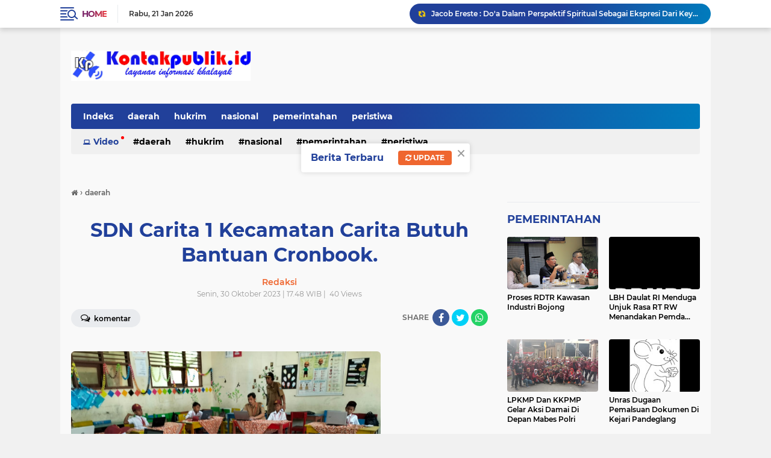

--- FILE ---
content_type: text/html; charset=utf-8
request_url: https://www.google.com/recaptcha/api2/aframe
body_size: 267
content:
<!DOCTYPE HTML><html><head><meta http-equiv="content-type" content="text/html; charset=UTF-8"></head><body><script nonce="NfIBnMcUKKxsWdhZdToHPg">/** Anti-fraud and anti-abuse applications only. See google.com/recaptcha */ try{var clients={'sodar':'https://pagead2.googlesyndication.com/pagead/sodar?'};window.addEventListener("message",function(a){try{if(a.source===window.parent){var b=JSON.parse(a.data);var c=clients[b['id']];if(c){var d=document.createElement('img');d.src=c+b['params']+'&rc='+(localStorage.getItem("rc::a")?sessionStorage.getItem("rc::b"):"");window.document.body.appendChild(d);sessionStorage.setItem("rc::e",parseInt(sessionStorage.getItem("rc::e")||0)+1);localStorage.setItem("rc::h",'1769025032872');}}}catch(b){}});window.parent.postMessage("_grecaptcha_ready", "*");}catch(b){}</script></body></html>

--- FILE ---
content_type: text/javascript; charset=UTF-8
request_url: https://www.kontakpublik.id/feeds/posts/default?alt=json-in-script&max-results=10&callback=jQuery22408090604432358384_1769025029339&_=1769025029340
body_size: 17912
content:
// API callback
jQuery22408090604432358384_1769025029339({"version":"1.0","encoding":"UTF-8","feed":{"xmlns":"http://www.w3.org/2005/Atom","xmlns$openSearch":"http://a9.com/-/spec/opensearchrss/1.0/","xmlns$blogger":"http://schemas.google.com/blogger/2008","xmlns$georss":"http://www.georss.org/georss","xmlns$gd":"http://schemas.google.com/g/2005","xmlns$thr":"http://purl.org/syndication/thread/1.0","id":{"$t":"tag:blogger.com,1999:blog-5747114129957835525"},"updated":{"$t":"2026-01-21T08:32:57.308+07:00"},"category":[{"term":"daerah"},{"term":"nasional"},{"term":"1"},{"term":"propinsi"},{"term":"Provinsi"},{"term":"pemerintahan"},{"term":"derah"},{"term":"hukrim"},{"term":"terpopuler"},{"term":"nasioanal"},{"term":"nasionl"},{"term":"pandeglang"},{"term":"Jawa Tengah"},{"term":"daearah"},{"term":"daeeah"},{"term":"darrah"},{"term":"naaional"},{"term":"peristiwa"}],"title":{"type":"text","$t":"KONTAK PUBLIK"},"subtitle":{"type":"html","$t":"LAYANAN INFORMASI KHALAYAK"},"link":[{"rel":"http://schemas.google.com/g/2005#feed","type":"application/atom+xml","href":"https:\/\/www.kontakpublik.id\/feeds\/posts\/default"},{"rel":"self","type":"application/atom+xml","href":"https:\/\/www.blogger.com\/feeds\/5747114129957835525\/posts\/default?alt=json-in-script\u0026max-results=10"},{"rel":"alternate","type":"text/html","href":"https:\/\/www.kontakpublik.id\/"},{"rel":"hub","href":"http://pubsubhubbub.appspot.com/"},{"rel":"next","type":"application/atom+xml","href":"https:\/\/www.blogger.com\/feeds\/5747114129957835525\/posts\/default?alt=json-in-script\u0026start-index=11\u0026max-results=10"}],"author":[{"name":{"$t":"Tim WebHoster"},"uri":{"$t":"http:\/\/www.blogger.com\/profile\/05751306170444498962"},"email":{"$t":"noreply@blogger.com"},"gd$image":{"rel":"http://schemas.google.com/g/2005#thumbnail","width":"32","height":"32","src":"\/\/blogger.googleusercontent.com\/img\/b\/R29vZ2xl\/AVvXsEgUNaFmVsMiB9eXY6cNH8wnRX9FZwsBijTz6wNszne6PD0b3LLzbNxyhr9HOicoUUm4JK1Z3aX17pBiQv0SNWDzvLXYLlb0jChcefB4Ar9fCUbDW4x4DFievE1BtssJCiVOf6BHt3f6SQ74WrphAoaLGO1sL2RP6EP7VRtyaAe-fQ\/s220\/FAVMATA.png"}}],"generator":{"version":"7.00","uri":"http://www.blogger.com","$t":"Blogger"},"openSearch$totalResults":{"$t":"2855"},"openSearch$startIndex":{"$t":"1"},"openSearch$itemsPerPage":{"$t":"10"},"entry":[{"id":{"$t":"tag:blogger.com,1999:blog-5747114129957835525.post-7839933439129629766"},"published":{"$t":"2026-01-21T08:32:00.005+07:00"},"updated":{"$t":"2026-01-21T08:32:57.256+07:00"},"category":[{"scheme":"http://www.blogger.com/atom/ns#","term":"1"},{"scheme":"http://www.blogger.com/atom/ns#","term":"nasional"}],"title":{"type":"text","$t":"Jacob Ereste :  Do'a Dalam Perspektif Spiritual Sebagai Ekspresi Dari Keyakinan dan Kepasrahan Penuh Terhadap Tuhan"},"content":{"type":"html","$t":"\u003Cp\u003E\u0026nbsp;\u003C\/p\u003E\u003Cdiv class=\"separator\" style=\"clear: both; text-align: center;\"\u003E\u003Ca href=\"https:\/\/blogger.googleusercontent.com\/img\/b\/R29vZ2xl\/AVvXsEh2fx9lc5Bu0dEzndgTjcRFyGdrUmRYPi07drrwMGozrfSGLeU6r1cmmO-w5RW62v0yrJKk8a_xTIkwvkB2tdM63gDSAFMmZhnKb8kKwhSKOB66KBOrl2C_cH3HSUpkq76EOnmlq3QwOAGU5pEbr4-5QJMfYWzb5NzJcCJ32r5UDpSpc6NoTrcIOY3ZMy3W\/s320\/IMG-20260121-WA0004.jpg\" imageanchor=\"1\" style=\"margin-left: 1em; margin-right: 1em;\"\u003E\u003Cimg border=\"0\" data-original-height=\"320\" data-original-width=\"247\" height=\"320\" src=\"https:\/\/blogger.googleusercontent.com\/img\/b\/R29vZ2xl\/AVvXsEh2fx9lc5Bu0dEzndgTjcRFyGdrUmRYPi07drrwMGozrfSGLeU6r1cmmO-w5RW62v0yrJKk8a_xTIkwvkB2tdM63gDSAFMmZhnKb8kKwhSKOB66KBOrl2C_cH3HSUpkq76EOnmlq3QwOAGU5pEbr4-5QJMfYWzb5NzJcCJ32r5UDpSpc6NoTrcIOY3ZMy3W\/s1600\/IMG-20260121-WA0004.jpg\" width=\"247\" \/\u003E\u003C\/a\u003E\u003C\/div\u003E\u003Cbr \/\u003E\u003Cp\u003E\u003C\/p\u003E\u003Cp\u003E\u003Cbr \/\u003E\u003C\/p\u003E\u003Cp\u003E\u003Cbr \/\u003E\u003C\/p\u003E\u003Cp\u003E\u003Cb\u003Ekontakpubplik.id\u003C\/b\u003E, SERANG--Do'a dalam perspektif spiritual adalah bagian dari cara melakujan komunikasi dengan Tuhan. Kecuali itu, do'a adalah ekspresi dari ungkaoan hati dan perasaan untuk melepaskan beban batin agar mendaiatkan ketenangab jiwa.\u003C\/p\u003E\u003Cp\u003E\u003Cbr \/\u003E\u003C\/p\u003E\u003Cp\u003EKeciali itu, do'a adalah upaya untuk mendapatkan bimbingan serta memperoleh petunjuk langsung dari Tuhan, sehingga dapat membuat dan menentukan pilihan yang tepat dan benar. Bahkan do'a sering kali dilakukan untuk mengungkapkan rasa syukur atas segala nikmat dan karunia yang telah diberikan oleh Tuhan.\u003C\/p\u003E\u003Cp\u003E\u003Cbr \/\u003E\u003C\/p\u003E\u003Cp\u003EYang tidak jalah menarik, esensi dari do'a yang dilakukan merupakan bagian dari cara untuk meningkatkan kualitas spiritual sehingga bisa mencapai kesadaran dan keimanan yang lebih kuat dan mantap menjadi pegangan hidup yang kuat, konsiisten serta gigih dan tangguh menghadapi segala rintangan dan kesulitan.\u003C\/p\u003E\u003Cp\u003E\u003Cbr \/\u003E\u003C\/p\u003E\u003Cp\u003EKarena itu, dalam perspektif spiritual, do'a dapat dipahami memiliki beberapa aspek yang penting, diabtarabta intensi atau niat yang tulus dan ikhlas. Sikap dari konsentrasi agar dapat terhubung dengan Tuhan, serta pengendalian emosi afar memiliki nilai yang positif dalam ketulusan berdo'a, hingga rasa syukur, getaran cinta serta harapan yang mencerahkan. Adapun bagasa yang digunakan dalam penyampaian do'a bisa dikakukan dengan bahasa hati, bahasa verbal atau bahasa non-verbal sesuai dengan keinginan setiap orang yang bersangkutan.\u003C\/p\u003E\u003Cp\u003E\u003Cbr \/\u003E\u003C\/p\u003E\u003Cp\u003EBeragam bentuk do'a dalam perspektif spiritual bisa dilakukan dalam suasana hening sehingga dapat dilakujan dengan konsentrasi penuh untuk berhubungan dengan Tuhan. Ada juga do'a syukur, do'a permohonan. Tetapi semuanta itu tetap dalam upaya berhubungan dengan Tuhan sebagai ekspresi dari keyakinan dan keiercayaan yang sepenuhnya terhadap kekuasaan, kasih dan sayang serta sikap dan sifat pemurah Tuhan yang penuh pemaaf. Karena itu, sikap pertobatan manusia dari segala dosa atas perbuatan dan kesajahan yang pernah dikakukan, akan dikabulkan oleh Tuhan. Sebab yang terpenting permohonan ampunan itu dikakukan dengan sepenuh hati serta berjanji untuk tidak lagi mengulangi perbuatan atau kesalahan yang tekah disadari dan dipahami sebagai perbuatan yang tidaj terpuji itu.\u003C\/p\u003E\u003Cp\u003E\u003Cbr \/\u003E\u003C\/p\u003E\u003Cp\u003EArtinta, esensi dari do'a dalam perspektif spiritual adalah ekspresi dari keyakinan serta kepasrahan sepenuh hati terhadap Tuhan sebagai penguasa sekaligus penjaga jagat raya dan seisinya, terutama\u0026nbsp; manusia. Banteb, 19 Januari 2026 (red)\u003C\/p\u003E"},"link":[{"rel":"edit","type":"application/atom+xml","href":"https:\/\/www.blogger.com\/feeds\/5747114129957835525\/posts\/default\/7839933439129629766"},{"rel":"self","type":"application/atom+xml","href":"https:\/\/www.blogger.com\/feeds\/5747114129957835525\/posts\/default\/7839933439129629766"},{"rel":"alternate","type":"text/html","href":"https:\/\/www.kontakpublik.id\/2026\/01\/jacob-ereste-doa-dalam-perspektif.html","title":"Jacob Ereste :  Do'a Dalam Perspektif Spiritual Sebagai Ekspresi Dari Keyakinan dan Kepasrahan Penuh Terhadap Tuhan"}],"author":[{"name":{"$t":"Redaksi"},"uri":{"$t":"http:\/\/www.blogger.com\/profile\/11602249840377015771"},"email":{"$t":"noreply@blogger.com"},"gd$image":{"rel":"http://schemas.google.com/g/2005#thumbnail","width":"16","height":"16","src":"https:\/\/img1.blogblog.com\/img\/b16-rounded.gif"}}],"media$thumbnail":{"xmlns$media":"http://search.yahoo.com/mrss/","url":"https:\/\/blogger.googleusercontent.com\/img\/b\/R29vZ2xl\/AVvXsEh2fx9lc5Bu0dEzndgTjcRFyGdrUmRYPi07drrwMGozrfSGLeU6r1cmmO-w5RW62v0yrJKk8a_xTIkwvkB2tdM63gDSAFMmZhnKb8kKwhSKOB66KBOrl2C_cH3HSUpkq76EOnmlq3QwOAGU5pEbr4-5QJMfYWzb5NzJcCJ32r5UDpSpc6NoTrcIOY3ZMy3W\/s72-c\/IMG-20260121-WA0004.jpg","height":"72","width":"72"}},{"id":{"$t":"tag:blogger.com,1999:blog-5747114129957835525.post-7840735836544317304"},"published":{"$t":"2026-01-20T07:25:00.003+07:00"},"updated":{"$t":"2026-01-20T07:25:24.487+07:00"},"category":[{"scheme":"http://www.blogger.com/atom/ns#","term":"1"},{"scheme":"http://www.blogger.com/atom/ns#","term":"nasional"}],"title":{"type":"text","$t":"Jacob Ereste :  Komitmen dan Kesetiaan Sebagai Dasar Dari Keikhlasan  Untuk Berbuat Lebih Baik Demi Orang Lain"},"content":{"type":"html","$t":"\u003Cp\u003E\u0026nbsp;\u003C\/p\u003E\u003Cdiv class=\"separator\" style=\"clear: both; text-align: center;\"\u003E\u003Ca href=\"https:\/\/blogger.googleusercontent.com\/img\/b\/R29vZ2xl\/AVvXsEjVD6o2D8x6UWL0_Bukmrn9YtuiqwQse0dUZJfSW33ehxBKrkKHV7QIE3CXI7BOM9XelSuicpKn1HRoCJxtUtabMPKkHY_AZ6eZynPO4TeGkRq2l0Krjn3cHRjOheNsbJC1EwqCXm5Lxr3nLrlOS_sSlkbWTjCYHPpw-CuMBW_D_JjlWoxX-AC3sy2F3WZi\/s214\/IMG-20260119-WA0006.jpg\" imageanchor=\"1\" style=\"margin-left: 1em; margin-right: 1em;\"\u003E\u003Cimg border=\"0\" data-original-height=\"214\" data-original-width=\"161\" height=\"214\" src=\"https:\/\/blogger.googleusercontent.com\/img\/b\/R29vZ2xl\/AVvXsEjVD6o2D8x6UWL0_Bukmrn9YtuiqwQse0dUZJfSW33ehxBKrkKHV7QIE3CXI7BOM9XelSuicpKn1HRoCJxtUtabMPKkHY_AZ6eZynPO4TeGkRq2l0Krjn3cHRjOheNsbJC1EwqCXm5Lxr3nLrlOS_sSlkbWTjCYHPpw-CuMBW_D_JjlWoxX-AC3sy2F3WZi\/s1600\/IMG-20260119-WA0006.jpg\" width=\"161\" \/\u003E\u003C\/a\u003E\u003C\/div\u003E\u003Cbr \/\u003E\u003Cp\u003E\u003C\/p\u003E\u003Cp\u003E\u003Cbr \/\u003E\u003C\/p\u003E\u003Cp\u003E\u003Cbr \/\u003E\u003C\/p\u003E\u003Cp\u003E\u003Cbr \/\u003E\u003C\/p\u003E\u003Cp\u003E\u003Cb\u003Ekontakpublik.id\u003C\/b\u003E, SERANG--Komitmen dan kesetiaan itu sungguh membutuhkan pengorbanan, keikklasan hingga kejujuran terhadap diri sendiri untuk memberi, membantu hingga mencintai dan menghargai -- bahkan menghormat -- orang lain, tanpa pamrih. Karena itu, komitmen dan kesetiaan itu sungguh berat, tapi karena atas dasar pilihan sikap kesadaran dan keikhlasan dan kecintaan serta penghormatan, maka apapun yang dapat dilakukan untuk mewujudkan komitmen dan kesetiaan itu tetap akan dilakukan dengan penuh kesadaran dan keikhlasan -- selagi bisa dan mampu untuk dilakukan -- tiada ada hitungan untung maupun merugi.\u003C\/p\u003E\u003Cp\u003E\u003Cbr \/\u003E\u003C\/p\u003E\u003Cp\u003EKomitmen dan kesetiaan dalam lingkup keluarga pasti akan selalu dijaga -- bujan sekedar untuk menjaga kerukunan dan keharmonisan -- tetapi yang tidak kalah penting adalah demi dan untuk menjaga nama baik keluarga, baik untuk lingkungan keluarga sendiri maupun untuk menjaga marwah keluarga dari pandangan negatif orang lain. Oleh karena itu, komitmen dan kesetiaan biasanya akan dimulai dari keluarga. Baru kemudian sikap dan sifat komitmen dan kesetiaan itu bisa betumbuh subur dalam hubungan perkawanan dan kemitraan dalam bentuk usaha apapun yang berhubungan dengan orang lain.\u003C\/p\u003E\u003Cp\u003E\u003Cbr \/\u003E\u003C\/p\u003E\u003Cp\u003ESikap konsusten dan kesetiaan terhadap kawan, rekanan usaha atau sesama aktivis kaum pergerakan biasa sikap dan sifat konsisten dan kesetiaan itu dimulai dari aktif dan tanggap memberikan perhatian, atensi l, rada perduli dan empati dalam wujud berbagai bentuk, mulai dari yang sepele wujudnya hingga yang paling prinsip sifatnya, seperti memberi pertolongan saat seorang kawan sedang mengalami kedulitan atau kesusahan, sehibgga nilai dan nuansa soludaritas menjadi sangat kental perwujudannya untuk diberikan kepada kawan yang tengah mengalami suatu masalah, tanpa harus diminta terlebih dahulu, katena kesadaran terhadap nilai oerkawanan atau persagabatan itu sesungguhnya bagian dari nafws dan ruh oersahabatan yang sejati. Katena itu para ahli psikoanalisis sering mengatakan bahwa komitmen dan kesetiaan itu akan teruji ketika sahabat dan kerabat yang lain sedang mengalami kesulitan atau bahkan kesusahan, justru tidak dijauhi dan dihindari, tapi justru disatroni untuk memberi bantuan yang bisa dilakukan dalam bentuk apapun.\u003C\/p\u003E\u003Cp\u003E\u003Cbr \/\u003E\u003C\/p\u003E\u003Cp\u003EDalam kontek bangsa dan negara, komitmen dan kesetiaan pun dapat diuji ketika masalah kebangsaan dan kenegaraan sedang mendapat ancaman dalam bentuk apapun bisa bisa membuat bangsa dan negara bisa menjadi terburuk, jatuh, terhina atau beragam bentuk ancamsn lain, maka komitmen dan kesetiaan sebagai warga bangsa dan warga negara, maka hati akan dengan sendirinya tergerak mengambil posisi untuk membela, menyelamatkan dan ikut serta mencari dolusi untuk menghadapi dan mengatasi ancaman tersebut.\u003C\/p\u003E\u003Cp\u003E\u003Cbr \/\u003E\u003C\/p\u003E\u003Cp\u003EDan komitmen serta kesetiaan dapat dipahami sebagai bagian etika, moral dan akhlak mulia manusia untuk menegakkan fondamen spiritual yang memiliki kedekatan relatif dengan sifat dan sikap ilahiyah, bahwa manusia itu sesungguhnya adalah khalifatullah -- wakil Tuhan -- di bumi. Hingga dengan begitu, sebagai makhluk hidup kematian itu pun pasti saatnya untuk\u0026nbsp; menghitung segenap perbuatan baik, atau justru lebih fominan perbuatan yang buruk. Maka itu, dalam berbagai keyakinan dan kepercayaan bahwa amal perbuatan dari setiap manusia itu yang akan menjamin keindahan hidup di alam sana detelah mati. Banten, 18 Januari 2026 (red)\u003C\/p\u003E"},"link":[{"rel":"edit","type":"application/atom+xml","href":"https:\/\/www.blogger.com\/feeds\/5747114129957835525\/posts\/default\/7840735836544317304"},{"rel":"self","type":"application/atom+xml","href":"https:\/\/www.blogger.com\/feeds\/5747114129957835525\/posts\/default\/7840735836544317304"},{"rel":"alternate","type":"text/html","href":"https:\/\/www.kontakpublik.id\/2026\/01\/jacob-ereste-komitmen-dan-kesetiaan.html","title":"Jacob Ereste :  Komitmen dan Kesetiaan Sebagai Dasar Dari Keikhlasan  Untuk Berbuat Lebih Baik Demi Orang Lain"}],"author":[{"name":{"$t":"Redaksi"},"uri":{"$t":"http:\/\/www.blogger.com\/profile\/11602249840377015771"},"email":{"$t":"noreply@blogger.com"},"gd$image":{"rel":"http://schemas.google.com/g/2005#thumbnail","width":"16","height":"16","src":"https:\/\/img1.blogblog.com\/img\/b16-rounded.gif"}}],"media$thumbnail":{"xmlns$media":"http://search.yahoo.com/mrss/","url":"https:\/\/blogger.googleusercontent.com\/img\/b\/R29vZ2xl\/AVvXsEjVD6o2D8x6UWL0_Bukmrn9YtuiqwQse0dUZJfSW33ehxBKrkKHV7QIE3CXI7BOM9XelSuicpKn1HRoCJxtUtabMPKkHY_AZ6eZynPO4TeGkRq2l0Krjn3cHRjOheNsbJC1EwqCXm5Lxr3nLrlOS_sSlkbWTjCYHPpw-CuMBW_D_JjlWoxX-AC3sy2F3WZi\/s72-c\/IMG-20260119-WA0006.jpg","height":"72","width":"72"}},{"id":{"$t":"tag:blogger.com,1999:blog-5747114129957835525.post-3385247946686439867"},"published":{"$t":"2026-01-20T06:46:00.015+07:00"},"updated":{"$t":"2026-01-20T06:48:28.952+07:00"},"category":[{"scheme":"http://www.blogger.com/atom/ns#","term":"1"},{"scheme":"http://www.blogger.com/atom/ns#","term":"nasional"}],"title":{"type":"text","$t":"Jacob Ereste :  Puisi Esai Yang Memperkaya dan Memperluas  Khazanah Sastra Indonesia"},"content":{"type":"html","$t":"\u003Cp\u003E\u0026nbsp;\u003C\/p\u003E\u003Cdiv class=\"separator\" style=\"clear: both; text-align: center;\"\u003E\u003Ca href=\"https:\/\/blogger.googleusercontent.com\/img\/b\/R29vZ2xl\/AVvXsEj45_j547_Fkrj7CxQposz1lTYofwmpLuBdWVd8oh_mRkYMYyf1FL7vR2G4dz8UchLPVJb5CWp4LeebGGiE2pXHCdpy4Hb3wo3TjE4w044IeFyCDi_jxvFL8MhQ07TuC8k0pmHT8XnRSodie_5L3lwYGb7hGiP9BTLPbNE5Axxb2T7y7LABv7qy3niKhJxY\/s782\/IMG-20260112-WA0001(1).jpg\" imageanchor=\"1\" style=\"margin-left: 1em; margin-right: 1em;\"\u003E\u003Cimg border=\"0\" data-original-height=\"782\" data-original-width=\"602\" height=\"320\" src=\"https:\/\/blogger.googleusercontent.com\/img\/b\/R29vZ2xl\/AVvXsEj45_j547_Fkrj7CxQposz1lTYofwmpLuBdWVd8oh_mRkYMYyf1FL7vR2G4dz8UchLPVJb5CWp4LeebGGiE2pXHCdpy4Hb3wo3TjE4w044IeFyCDi_jxvFL8MhQ07TuC8k0pmHT8XnRSodie_5L3lwYGb7hGiP9BTLPbNE5Axxb2T7y7LABv7qy3niKhJxY\/s320\/IMG-20260112-WA0001(1).jpg\" width=\"246\" \/\u003E\u003C\/a\u003E\u003C\/div\u003E\u003Cbr \/\u003E\u003Cp\u003E\u003C\/p\u003E\u003Cp\u003E\u003Cbr \/\u003E\u003C\/p\u003E\u003Cp\u003E\u003Cbr \/\u003E\u003C\/p\u003E\u003Cp\u003E\u003Cbr \/\u003E\u003C\/p\u003E\u003Cp\u003E\u003Cb\u003Ekontakpublik.id\u003C\/b\u003E, SERANG--Puisi esai itu dibuat oleh penyair yang sadar bahwa seni tidak hanya untuk seni, tapi juga harus memiliki bobot muatan 0olitik, ekonomi, sosial dan budaya serta agama dalam arti luas. Karena puisi esai itu sendiri beranhak dari kesadaran bahwa berpuisi otu tidak hanya sekedar untuk beri dah-indah, nostalgia, romantis dan tidak sekedar untuk menghivur diri, tetapi juga memiliki fungsi sosial kemasyarakatan yang lebih luas untuk mengajak merenung, menghayati, menyadari dan berperan sebagai kontrol, pengendali, memberikan keseimbangan tentang perilaku, polah tingkah munusia dalam memperlakukan alam, manusia bahkan Tuhan.\u003C\/p\u003E\u003Cp\u003E\u003Cbr \/\u003E\u003C\/p\u003E\u003Cp\u003ESetidaknya, puisi esai ingin memiliki arti yang lebih bermanfaat untuk hidup dan kehidupan manusia yang seba kompleks dan rumit, sehingga kesadaran, koreksi diri hingga dokap ugahari hingga solidarotas dan kepedilian terhadap alam, mamusia dan keberadaan Tuhan dalam menjadi perhatian serius bagi banyak orang.\u003C\/p\u003E\u003Cp\u003E\u003Cbr \/\u003E\u003C\/p\u003E\u003Cp\u003ESeperti Stand Up Komedi yang metasa perlu dan sah memssuki wilayah politik -- yang semestinya juga habitat lain -- bukan hanya sekedar pelarian atau oenyegaran, tetapi memang seharusnya begitu pengembaraan spiritual dan intelektual dilakukan, agar lebih bermanfaat dan membangun kesadaran baru manusia bahwa cakrawala ilmu dan pengetahuan serta wawasan itu harus terus bertumbuh dan berkembang hingga memutik dan menampilkan buah yang lezat, meski tidak disukai oleh semua orang.\u0026nbsp;\u003C\/p\u003E\u003Cp\u003E\u003Cbr \/\u003E\u003C\/p\u003E\u003Cp\u003ETetapi yang pasti, perkembangan dari dunia sastra melalui gebrakan puisi esai patut diterima sebagai warga sastra untuk memperkaya atau memperluas habitat sastra supaya tidak jumut -- merasa lebih hebat dari karya seni yang lain, seperti umumnya perilaku\u0026nbsp; egosentrisitas kaum aktivis aktivis maupun politisi di Indonesia yang cuka sekedar ingin membesarkan perutnya sendiri, tanpa mengindahkan perut orang lain.\u003C\/p\u003E\u003Cp\u003E\u003Cbr \/\u003E\u003C\/p\u003E\u003Cp\u003EInti dari keberadaan puisi esai layak dan patut diterima sebagai perkebangan sastra yang sehat -- tidak mandek -- membabgun wilayah jelajah dari pengembaraan dirinya bahwa seni itu sesungguhnya tidak pernah bergenti dan tidak pula pernah selesai, karena hakekat kesejatian dari karya seni itu sesungguh adalah \"proses menjadi\" yang tidak mungkin mengingkari tabiat asali dari hakekat kreatif itu sendiri sebagai fitrah bawaan\u0026nbsp; dalam semua bentuk karya seni. Banten, 19 Januari 2026 (red)\u003C\/p\u003E"},"link":[{"rel":"edit","type":"application/atom+xml","href":"https:\/\/www.blogger.com\/feeds\/5747114129957835525\/posts\/default\/3385247946686439867"},{"rel":"self","type":"application/atom+xml","href":"https:\/\/www.blogger.com\/feeds\/5747114129957835525\/posts\/default\/3385247946686439867"},{"rel":"alternate","type":"text/html","href":"https:\/\/www.kontakpublik.id\/2026\/01\/jacob-ereste-puisi-esai-yang-memperkaya.html","title":"Jacob Ereste :  Puisi Esai Yang Memperkaya dan Memperluas  Khazanah Sastra Indonesia"}],"author":[{"name":{"$t":"Redaksi"},"uri":{"$t":"http:\/\/www.blogger.com\/profile\/11602249840377015771"},"email":{"$t":"noreply@blogger.com"},"gd$image":{"rel":"http://schemas.google.com/g/2005#thumbnail","width":"16","height":"16","src":"https:\/\/img1.blogblog.com\/img\/b16-rounded.gif"}}],"media$thumbnail":{"xmlns$media":"http://search.yahoo.com/mrss/","url":"https:\/\/blogger.googleusercontent.com\/img\/b\/R29vZ2xl\/AVvXsEj45_j547_Fkrj7CxQposz1lTYofwmpLuBdWVd8oh_mRkYMYyf1FL7vR2G4dz8UchLPVJb5CWp4LeebGGiE2pXHCdpy4Hb3wo3TjE4w044IeFyCDi_jxvFL8MhQ07TuC8k0pmHT8XnRSodie_5L3lwYGb7hGiP9BTLPbNE5Axxb2T7y7LABv7qy3niKhJxY\/s72-c\/IMG-20260112-WA0001(1).jpg","height":"72","width":"72"}},{"id":{"$t":"tag:blogger.com,1999:blog-5747114129957835525.post-4375064591592790974"},"published":{"$t":"2026-01-19T17:49:00.007+07:00"},"updated":{"$t":"2026-01-19T17:49:38.384+07:00"},"category":[{"scheme":"http://www.blogger.com/atom/ns#","term":"1"},{"scheme":"http://www.blogger.com/atom/ns#","term":"nasional"}],"title":{"type":"text","$t":" Jacob Ereste :  Isra' dan Mi'raj Perjalanan Spiritual Yang Ingin Dihitung jaraknya Dengan Kereta Cepat"},"content":{"type":"html","$t":"\u003Cdiv class=\"separator\" style=\"clear: both; text-align: center;\"\u003E\u003Ca href=\"https:\/\/blogger.googleusercontent.com\/img\/b\/R29vZ2xl\/AVvXsEg2ylCNhE9uhd_eQ6npZw2f51B9srUhz1Cybk-ODCkoi_s2VQVLByDmZjOkiAzaLvD4CEkiMUv8cCauI60ebVGdTup68LU0YcpnPYb2emZHIMoLCAlmnLUz9zOpvm-jQWrYjMTJnsKor0RBM_pvIV01uyxhqlGOJxF6rfw-AgZl9Ej-WVTzbB3RhNnie5ga\/s214\/IMG-20260118-WA0105.jpg\" imageanchor=\"1\" style=\"margin-left: 1em; margin-right: 1em;\"\u003E\u003Cimg border=\"0\" data-original-height=\"214\" data-original-width=\"161\" height=\"214\" src=\"https:\/\/blogger.googleusercontent.com\/img\/b\/R29vZ2xl\/AVvXsEg2ylCNhE9uhd_eQ6npZw2f51B9srUhz1Cybk-ODCkoi_s2VQVLByDmZjOkiAzaLvD4CEkiMUv8cCauI60ebVGdTup68LU0YcpnPYb2emZHIMoLCAlmnLUz9zOpvm-jQWrYjMTJnsKor0RBM_pvIV01uyxhqlGOJxF6rfw-AgZl9Ej-WVTzbB3RhNnie5ga\/s1600\/IMG-20260118-WA0105.jpg\" width=\"161\" \/\u003E\u003C\/a\u003E\u003C\/div\u003E\u003Cbr \/\u003E\u003Cp\u003E\u003Cbr \/\u003E\u003C\/p\u003E\u003Cp\u003E\u003Cbr \/\u003E\u003C\/p\u003E\u003Cp\u003E\u003Cbr \/\u003E\u003C\/p\u003E\u003Cp\u003E\u003Cb\u003Ekontakpublik.id\u003C\/b\u003E, SERANG--Isra' dan mi'rad itu adalah perjalanan dalam dimensi spiritual yang tidak terjangkau oleh akal. Karena itu bagian dari pembuktian bahwa kemampuan akal manusia itu sungguh\u003C\/p\u003E\u003Cp\u003Eterbatas, tapi kemampuan daya kangkau spiritual itu jauh mejampaui akal manusia. Sehingga perjalanan malam -- isra' itu -- dari Mekkah ke Yerusalem yang berjara berjarak sekitar 1 240 kilometer itu -- setara dengan jarak Lampung hingga Bablnda Aceh hanya 1.245 kilometer. Jadi bisa dibaya gkan perjajaban malam Nabi Muhammad SAW ketika itu belum ada pesatar terbang bisa menempuh jarak dari Mekkah ke Yesrusalem hanya dalam waktu sekejap dan terus langsung naik ke langit juga diyakini bersama Malaikat diterbangkan oleh burung Buraq milik Tuhan.\u003C\/p\u003E\u003Cp\u003E\u003Cbr \/\u003E\u003C\/p\u003E\u003Cp\u003EPeristiwa Isra' ini terjadi pada tahun 621 Masehi. Dan mi'raj -- prosesi naik ke langit itu pun dilakukan pada saat itu juga -- di malam yang sama -- nenunu Sidratul Muntaha, yaitu langit ke tujuh suatu tempat yang sangat dekat dengan Allah SWT, penguasa jagat raya dan seisinya berikut beragam makhluk ciptaannya. Pertemuan Nabi Besar Muhammad SAW untuk menerima\u0026nbsp; langsung perintah bagi manusia untuk menunaikan sholat lima waktu. Begitulah keajaiban yang tercatat dalam sejarah Islam hingga selalu diperingati untuk memahami makna terdalam dari kandungan nilai-nilai spiritual guna mendekatkan diri kepada Allah. Demikian juga peristiwa hijrah dari Mekkah ke Madinah pada tahun berikutnya, 622 Masehi yang didasarkan oleh kecerdasan spiritual Sang Nabi. Bahwa makna hijrah dalam yang juga berdimensi spiritual ini -- nenandai perubahan besar dalam sejarah Islam -- awal dari pembentukan komunitas Muslim yang mandiri dan kuat dengan kenghindari konfik menuju tempat yang lebih kondusif yang lebih baik, meninggalkan tempat yang buruk penuh godaan dan cobaan serta rintangan untuk menikmati suasana yang damai sehingga dapat menjalankan ibadhah -- tak hanya sholat dan ketentuan lain yang menjadi tuntunan agama Islam yang mengusung semangat rahmatan lil alamin.\u003C\/p\u003E\u003Cp\u003E\u003Cbr \/\u003E\u003C\/p\u003E\u003Cp\u003EDakam konteks yang lebih luas dan mendalam, hakijat hijrah itu dapat dipahami sebagai bagian dari proses transformasi spiritial dan sosial yang harmoni dalam pengertian dunia maupun akhirat. Syahdan, Yerusalem sendiri adalah kota yang berada di Palestna yang sangat penting bagi agama langit -- Islam dan Kristen maupun Yahudi yang percaya sebagai daerah yang suci. Dan dari Yerusalem Nabi Besar Muhammad SAW take of menuju langit, sehingga banyak pendapat para ahli yang percaya bahwa Yerusalem itu merupakan pintu terdekat menuju kangit. Ibarat dalam penerbangan, Yerusalem itu seperti terminal bording pemberangkatan menuju langit. Dan Nabi dikawal langsung oleh Malaikat Jibril -- semacam Kepala Satuan Pasukan\u0026nbsp; -- yang kebih banyak berhubungan langsung dengan Tuhan.\u003C\/p\u003E\u003Cp\u003E\u003Cbr \/\u003E\u003C\/p\u003E\u003Cp\u003ESetelah menerima semaxan juklak untuk mebunaikan sholat lima waktu seperti yang dilakukan oleh Umat Islam sampai hari ini, Nabi Muhammad langsung kembali ke bumi dan mendarat menuju Nn Mekkah, dan sangat mungkin transit di Yerusalem. Tapi yang lebih menakkubkan adalah perjajaban dari Mekkah ke Yerusalem serta perjalan ke langit lapusan ke tujuh itu -- Sidratul Muntaha -- bisa dilakujan pada malam yang sama. Artinya, kalau mau dipikirkan secara ilmiah hanya untuk perjalanan dari Mekkah ke Yerusalem saja sudah\u0026nbsp; sudah tidak mampu dicerna oleh akal yang sehat dan jenius sekalipun. Sebab jarak tempuh berilutnya -- selain dari Mekkah ke Yurusakem dan balik kembali dari Yerusalem ke Mekkah saja sudah lebih dari 2000 kilometer. Belum lagi jarak tempuh dari Yerusalem ke Sudratul Muntaha. Sehingga pada 2600-an tahun yang lalu itu sudah ada sejenis pesawat terbang yang memiliki kecepatan lebih dari kecepatan cahaya.\u003C\/p\u003E\u003Cp\u003E\u003Cbr \/\u003E\u003C\/p\u003E\u003Cp\u003ESejedar untuk mengukur harak dari bumi -- Yerusalem -- Sidratul Muntaha, yaitu kangit lapisan ke tujuh, ternya kepongahan Artivisial Inteligence pun menyerah (AI) untuk menghitung jarak dari Yerusalem ke Sudratul Muntaha. Karena nenurut AI tidak dapat diukur secara pasti -- fisik -- karena merupakan bagian dari keajaiban spiritual. Namun dalam Qur'an jelas\u0026nbsp; disebutkan bahwa Sudratul Muntaha itu berada di ujung langit (Surat Al Najm : 14). Dari pendapat para ulama jarak dari bumi ke Sudratul Muntaha itu berjarak 5.000 tahun jika ditempuh dengan berjalan kaki. Spekulasi perkiraan ini pun dilakukan oleh para ahli ilmu pasti pada ratusan tahun yang kampau. Tentu berbeda jika dijakukan sekarang debgan standar kereta cepat yang lagi viral menjadi topik pembicaraan di Indonesia. Banten, 18 Januari 2026 (red)\u003C\/p\u003E"},"link":[{"rel":"edit","type":"application/atom+xml","href":"https:\/\/www.blogger.com\/feeds\/5747114129957835525\/posts\/default\/4375064591592790974"},{"rel":"self","type":"application/atom+xml","href":"https:\/\/www.blogger.com\/feeds\/5747114129957835525\/posts\/default\/4375064591592790974"},{"rel":"alternate","type":"text/html","href":"https:\/\/www.kontakpublik.id\/2026\/01\/jacob-ereste-isra-dan-miraj-perjalanan.html","title":" Jacob Ereste :  Isra' dan Mi'raj Perjalanan Spiritual Yang Ingin Dihitung jaraknya Dengan Kereta Cepat"}],"author":[{"name":{"$t":"Redaksi"},"uri":{"$t":"http:\/\/www.blogger.com\/profile\/11602249840377015771"},"email":{"$t":"noreply@blogger.com"},"gd$image":{"rel":"http://schemas.google.com/g/2005#thumbnail","width":"16","height":"16","src":"https:\/\/img1.blogblog.com\/img\/b16-rounded.gif"}}],"media$thumbnail":{"xmlns$media":"http://search.yahoo.com/mrss/","url":"https:\/\/blogger.googleusercontent.com\/img\/b\/R29vZ2xl\/AVvXsEg2ylCNhE9uhd_eQ6npZw2f51B9srUhz1Cybk-ODCkoi_s2VQVLByDmZjOkiAzaLvD4CEkiMUv8cCauI60ebVGdTup68LU0YcpnPYb2emZHIMoLCAlmnLUz9zOpvm-jQWrYjMTJnsKor0RBM_pvIV01uyxhqlGOJxF6rfw-AgZl9Ej-WVTzbB3RhNnie5ga\/s72-c\/IMG-20260118-WA0105.jpg","height":"72","width":"72"}},{"id":{"$t":"tag:blogger.com,1999:blog-5747114129957835525.post-5299860772957529917"},"published":{"$t":"2026-01-18T13:16:00.002+07:00"},"updated":{"$t":"2026-01-18T13:16:15.313+07:00"},"category":[{"scheme":"http://www.blogger.com/atom/ns#","term":"1"},{"scheme":"http://www.blogger.com/atom/ns#","term":"nasional"}],"title":{"type":"text","$t":"Jacob Ereste :  Dialog Santai Seharian GMRI Bersama Sahabat dan Kerabat  di ICRP"},"content":{"type":"html","$t":"\u003Cp\u003E\u0026nbsp;\u003C\/p\u003E\u003Cdiv class=\"separator\" style=\"clear: both; text-align: center;\"\u003E\u003Ca href=\"https:\/\/blogger.googleusercontent.com\/img\/b\/R29vZ2xl\/AVvXsEjFG1ge1NgAxHnS_9E626MR_k6p7YxkSi98JPE8yO7ljk8u9CnQFzFxDyKovBShRRK0XsPO9Hvy6SlsDBP-LpyUq485ifmL2s_YumOXvvf3sQv9-YbSpBhvEst9vbznEo0fx1RRf-Ba2-r4dAmkuyepKF3rjhBdLij-n8vf5aTcCko_9FEATGSb7IpT5euN\/s1280\/IMG-20260117-WA0007(1).jpg\" imageanchor=\"1\" style=\"margin-left: 1em; margin-right: 1em;\"\u003E\u003Cimg border=\"0\" data-original-height=\"966\" data-original-width=\"1280\" height=\"242\" src=\"https:\/\/blogger.googleusercontent.com\/img\/b\/R29vZ2xl\/AVvXsEjFG1ge1NgAxHnS_9E626MR_k6p7YxkSi98JPE8yO7ljk8u9CnQFzFxDyKovBShRRK0XsPO9Hvy6SlsDBP-LpyUq485ifmL2s_YumOXvvf3sQv9-YbSpBhvEst9vbznEo0fx1RRf-Ba2-r4dAmkuyepKF3rjhBdLij-n8vf5aTcCko_9FEATGSb7IpT5euN\/s320\/IMG-20260117-WA0007(1).jpg\" width=\"320\" \/\u003E\u003C\/a\u003E\u003C\/div\u003E\u003Cbr \/\u003E\u003Cp\u003E\u003C\/p\u003E\u003Cp\u003E\u003Cbr \/\u003E\u003C\/p\u003E\u003Cp\u003E\u003Cbr \/\u003E\u003C\/p\u003E\u003Cp\u003E\u003Cb\u003Ekontakpublik.id\u003C\/b\u003E, CEMPAKA PUTIH-- Acara ngobrol santai bersama sahabat dan kerabat GMRI (Gerakan Moral Rekonsiliasi Indonesia) di Sekretariat ICRP (Indonesian Conference on Religion and Peace) Jl. Cempaka Putih Barat XXI No. 34, Jakarta Timur, pada 16 Januari 2026 diinisiasi Vincent Putra dan Dibyo serta Indra juga dihadiri Hokke Andrian Jasa dengan membahas berbagai topik yang menghangat dalam sepekan di negeri kita ini. Termasuk, topik pemanggungan Stand Up Komedi yang diperankan oleh Pandji Pragiwakdono yang sedang menyedot perhatian publik hingga menimbulkan pro dan kontra sampai heboh disukan yang hendak dibawa masalah rasa ketersinggungan publik ke ranah hukum lantaran celoteh Stand Up Komedi Pandji Pragiwaksono ini dianggap menghina dan mencermarkan nama baik sejumlah pejabat serta organisasi keagamaan di Indonesia.\u003C\/p\u003E\u003Cp\u003E\u003Cbr \/\u003E\u003C\/p\u003E\u003Cp\u003EAgaknya, topik ini pun patut dibincangkan betsama sagabat dan kerabat di ICRP yang sungguh konsen terhadap masalah konflik keagamaan, intoleran di Indonesia utamanya dalam hal pluralisme dan masalah budaya.\u0026nbsp;\u003C\/p\u003E\u003Cp\u003E\u003Cbr \/\u003E\u003C\/p\u003E\u003Cp\u003EMasalah agama yang menjadi perhatian utama ICRP sejak awal kelahirannya tahun 2000 tetap konsisten menjadi titik sentral\u0026nbsp; perhatian sampai sekarang. Karena itu pertikaian antar umat beragama pun yang acap dijadikan oleh berbagai pihal untuk menciptakan kegaduhan dan kerusuhan yang tidak sepatutnya terjadi dalam masyarakat yang plural dan sikap toleransi yang sudah cukup gigih dibangun serta terpelihara baik secara bersama masyarajat dengan para tokoh agama yang ada. Karena itu, wacana untuk menyelenggarakan do'a bersama sebagai\u0026nbsp; wujud dari gagasan pertobatan nasional terkait dengan tata kelola negara dan bangsa semakin mendesak dan perlu segera dilakukan, agar berbagai masalah dan kejadian\u0026nbsp; seperti bencana akibat ulah manusia dapat segera disadari sebagai kesalahan yang tidak perlu terjadi dan kembali terulang.\u003C\/p\u003E\u003Cp\u003E\u003Cbr \/\u003E\u003C\/p\u003E\u003Cp\u003EDiskusi informal bersama sahabat dan kerabat GMRI sebagai\u0026nbsp; motor penggerak kesadaran serta pemahaman spiritual di Indonesia semakin meluas dan mendalam kenjadi fokus fldiskusi saat menjelang sore terus diselingi pembacaan do'a yang termuat dalam \"Kitab MA HA IS MA YA\".\u0026nbsp;\u003C\/p\u003E\u003Cp\u003E\u003Cbr \/\u003E\u003C\/p\u003E\u003Cp\u003ESebagai seorang pengusaha, Vincent Putra banyak mengungkap lika-liku sukses keluarganya yang dirintis oleh sang ayah yang dia warisi bahwa contoh dan tauladan adalah pelaharan yang dapat dijadikan pegangan utama. Sebab pelajaran yang cuma dikatakan tidak akan pernah didengar. Atau bahkan cenderung untuk diabaikan. Inilah, kata Vincent Putra pegangan utamanya dirinya dalam upaya mendidik anak-anaknya yang kini mulai beranjak dewasa.\u003C\/p\u003E\u003Cp\u003E\u003Cbr \/\u003E\u003C\/p\u003E\u003Cp\u003EDalam konteks Indonesia hari ini, dia meyakini hahwa yang diperlukan oleh bangsa Indonesia adalah sosok seorang bapak -- pemimpin bangsa yang mampu memberi contoh atau tauladan yang dapat menjadi panutan. Bukan pidato-pidato yang justru semakin membuat dan menambah\u0026nbsp; kebingung bagi rakyat. Sebab bangsa Indonesia sangat memerlukan bimbingan -- contoh nyata -- melakukan jalan terbaik bagi manusia, tata kelola bagi alam dan lingkungan serta petunjuk dari Tuhan.\u003C\/p\u003E\u003Cp\u003E\u003Cbr \/\u003E\u003C\/p\u003E\u003Cp\u003EDemikian ungkap Vincent Putra yang dibenarkan oleh Sri Eko Sriyanto Galgendu yang semakin yakin bahwa diplomasi spiritltual perlu segera dilakukan bangsa Indonesia untuk membangun hubungan yang baik dengan berbagai negara yang ada di dunia. Ia pun meyakinkan bahwa program diplomasi spiritual yang telah dirancang GMRI sejak setahun silam sudah semakin mantap untuk diwujudjan untuk ikut memperkuat posisi bangsa dan negara Indonesia dalam tata pergaulan antar bangsa-bangsa di dunia.\u003C\/p\u003E\u003Cp\u003E\u003Cbr \/\u003E\u003C\/p\u003E\u003Cp\u003EAcara diskusi informal bersama sahabat dan kerabat GMRI yang dimulai dengan minum kopi pagi berlangsung hingga acara makan siang bersama dan berlanjut menjelang waktu sholat azar dalam suasana langit kota Jakarta yang cerah, tidak hujan, seperti beberapa hari sebelumnya yang terus mengirimkan\u0026nbsp; ancaman babjir. Cempaka Putih Barat, 16 Januari 2025 (red)\u003C\/p\u003E"},"link":[{"rel":"edit","type":"application/atom+xml","href":"https:\/\/www.blogger.com\/feeds\/5747114129957835525\/posts\/default\/5299860772957529917"},{"rel":"self","type":"application/atom+xml","href":"https:\/\/www.blogger.com\/feeds\/5747114129957835525\/posts\/default\/5299860772957529917"},{"rel":"alternate","type":"text/html","href":"https:\/\/www.kontakpublik.id\/2026\/01\/jacob-ereste-dialog-santai-seharian_18.html","title":"Jacob Ereste :  Dialog Santai Seharian GMRI Bersama Sahabat dan Kerabat  di ICRP"}],"author":[{"name":{"$t":"Redaksi"},"uri":{"$t":"http:\/\/www.blogger.com\/profile\/11602249840377015771"},"email":{"$t":"noreply@blogger.com"},"gd$image":{"rel":"http://schemas.google.com/g/2005#thumbnail","width":"16","height":"16","src":"https:\/\/img1.blogblog.com\/img\/b16-rounded.gif"}}],"media$thumbnail":{"xmlns$media":"http://search.yahoo.com/mrss/","url":"https:\/\/blogger.googleusercontent.com\/img\/b\/R29vZ2xl\/AVvXsEjFG1ge1NgAxHnS_9E626MR_k6p7YxkSi98JPE8yO7ljk8u9CnQFzFxDyKovBShRRK0XsPO9Hvy6SlsDBP-LpyUq485ifmL2s_YumOXvvf3sQv9-YbSpBhvEst9vbznEo0fx1RRf-Ba2-r4dAmkuyepKF3rjhBdLij-n8vf5aTcCko_9FEATGSb7IpT5euN\/s72-c\/IMG-20260117-WA0007(1).jpg","height":"72","width":"72"}},{"id":{"$t":"tag:blogger.com,1999:blog-5747114129957835525.post-109055678674691040"},"published":{"$t":"2026-01-17T05:14:00.006+07:00"},"updated":{"$t":"2026-01-17T05:14:53.771+07:00"},"category":[{"scheme":"http://www.blogger.com/atom/ns#","term":"1"},{"scheme":"http://www.blogger.com/atom/ns#","term":"nasional"}],"title":{"type":"text","$t":"Jacob Ereste :  Dialog Santai Seharian GMRI Bersama Sahabat dan Kerabat  di ICRP"},"content":{"type":"html","$t":"\u003Cp\u003E\u0026nbsp;\u003C\/p\u003E\u003Cdiv class=\"separator\" style=\"clear: both; text-align: center;\"\u003E\u003Ca href=\"https:\/\/blogger.googleusercontent.com\/img\/b\/R29vZ2xl\/AVvXsEiuSQ9GKUZW7vXjhHzmMiKyD27RSMh8H4qV7FDnoiRznFpxNnofx7Rykm-3k0zMfXQF7pQfKaHumUIrc9KjYLdukWfIARpXeL6ams7hU4ymvm9pu1l5TiDR-V2qeXKuJA77ljBLd1tPfnh-mZ_VgC0q2gZ3jgWedNh7HbApMc6GmIy-XdATrFFctE10SQM5\/s1280\/IMG-20260117-WA0007.jpg\" imageanchor=\"1\" style=\"margin-left: 1em; margin-right: 1em;\"\u003E\u003Cimg border=\"0\" data-original-height=\"966\" data-original-width=\"1280\" height=\"242\" src=\"https:\/\/blogger.googleusercontent.com\/img\/b\/R29vZ2xl\/AVvXsEiuSQ9GKUZW7vXjhHzmMiKyD27RSMh8H4qV7FDnoiRznFpxNnofx7Rykm-3k0zMfXQF7pQfKaHumUIrc9KjYLdukWfIARpXeL6ams7hU4ymvm9pu1l5TiDR-V2qeXKuJA77ljBLd1tPfnh-mZ_VgC0q2gZ3jgWedNh7HbApMc6GmIy-XdATrFFctE10SQM5\/s320\/IMG-20260117-WA0007.jpg\" width=\"320\" \/\u003E\u003C\/a\u003E\u003C\/div\u003E\u003Cbr \/\u003E\u003Cp\u003E\u003C\/p\u003E\u003Cp\u003E\u003Cbr \/\u003E\u003C\/p\u003E\u003Cp\u003E\u003Cbr \/\u003E\u003C\/p\u003E\u003Cp\u003E\u003Cb\u003Ekontakpublik.id\u003C\/b\u003E, CEMPAKA PUTIH--Acara ngobrol santai bersama sahabat dan kerabat GMRI (Gerakan Moral Rekonsiliasi Indonesia) di Sekretariat ICRP (Indonesian Conference on Religion and Peace) Jl. Cempaka Putih Barat XXI No. 34, Jakarta Timur, pada 16 Januari 2026 diinisiasi Vincent Putra dan Dibyo serta Indra juga dihadiri Hokke Andrian Jasa dengan membahas berbagai topik yang menghangat dalam sepekan di negeri kita ini. Termasuk, topik pemanggungan Stand Up Komedi yang diperankan oleh Pandji Pragiwakdono yang sedang menyedot perhatian publik hingga menimbulkan pro dan kontra sampai heboh disukan yang hendak dibawa masalah rasa ketersinggungan publik ke ranah hukum lantaran celoteh Stand Up Komedi Pandji Pragiwaksono ini dianggap menghina dan mencermarkan nama baik sejumlah pejabat serta organisasi keagamaan di Indonesia.\u003C\/p\u003E\u003Cp\u003E\u003Cbr \/\u003E\u003C\/p\u003E\u003Cp\u003EAgaknya, topik ini pun patut dibincangkan betsama sagabat dan kerabat di ICRP yang sungguh konsen terhadap masalah konflik keagamaan, intoleran di Indonesia utamanya dalam hal pluralisme dan masalah budaya.\u0026nbsp;\u003C\/p\u003E\u003Cp\u003E\u003Cbr \/\u003E\u003C\/p\u003E\u003Cp\u003EMasalah agama yang menjadi perhatian utama ICRP sejak awal kelahirannya tahun 2000 tetap konsisten menjadi titik sentral\u0026nbsp; perhatian sampai sekarang. Karena itu pertikaian antar umat beragama pun yang acap dijadikan oleh berbagai pihal untuk menciptakan kegaduhan dan kerusuhan yang tidak sepatutnya terjadi dalam masyarakat yang plural dan sikap toleransi yang sudah cukup gigih dibangun serta terpelihara baik secara bersama masyarajat dengan para tokoh agama yang ada. Karena itu, wacana untuk menyelenggarakan do'a bersama sebagai\u0026nbsp; wujud dari gagasan pertobatan nasional terkait dengan tata kelola negara dan bangsa semakin mendesak dan perlu segera dilakukan, agar berbagai masalah dan kejadian\u0026nbsp; seperti bencana akibat ulah manusia dapat segera disadari sebagai kesalahan yang tidak perlu terjadi dan kembali terulang.\u003C\/p\u003E\u003Cp\u003E\u003Cbr \/\u003E\u003C\/p\u003E\u003Cp\u003EDiskusi informal bersama sahabat dan kerabat GMRI sebagai\u0026nbsp; motor penggerak kesadaran serta pemahaman spiritual di Indonesia semakin meluas dan mendalam kenjadi fokus fldiskusi saat menjelang sore terus diselingi pembacaan do'a yang termuat dalam \"Kitab MA HA IS MA YA\".\u0026nbsp;\u003C\/p\u003E\u003Cp\u003E\u003Cbr \/\u003E\u003C\/p\u003E\u003Cp\u003ESebagai seorang pengusaha, Vincent Putra banyak mengungkap lika-liku sukses keluarganya yang dirintis oleh sang ayah yang dia warisi bahwa contoh dan tauladan adalah pelaharan yang dapat dijadikan pegangan utama. Sebab pelajaran yang cuma dikatakan tidak akan pernah didengar. Atau bahkan cenderung untuk diabaikan. Inilah, kata Vincent Putra pegangan utamanya dirinya dalam upaya mendidik anak-anaknya yang kini mulai beranjak dewasa.\u003C\/p\u003E\u003Cp\u003E\u003Cbr \/\u003E\u003C\/p\u003E\u003Cp\u003EDalam konteks Indonesia hari ini, dia meyakini hahwa yang diperlukan oleh bangsa Indonesia adalah sosok seorang bapak -- pemimpin bangsa yang mampu memberi contoh atau tauladan yang dapat menjadi panutan. Bukan pidato-pidato yang justru semakin membuat dan menambah\u0026nbsp; kebingung bagi rakyat. Sebab bangsa Indonesia sangat memerlukan bimbingan -- contoh nyata -- melakukan jalan terbaik bagi manusia, tata kelola bagi alam dan lingkungan serta petunjuk dari Tuhan.\u003C\/p\u003E\u003Cp\u003E\u003Cbr \/\u003E\u003C\/p\u003E\u003Cp\u003EDemikian ungkap Vincent Putra yang dibenarkan oleh Sri Eko Sriyanto Galgendu yang semakin yakin bahwa diplomasi spiritltual perlu segera dilakukan bangsa Indonesia untuk membangun hubungan yang baik dengan berbagai negara yang ada di dunia. Ia pun meyakinkan bahwa program diplomasi spiritual yang telah dirancang GMRI sejak setahun silam sudah semakin mantap untuk diwujudjan untuk ikut memperkuat posisi bangsa dan negara Indonesia dalam tata pergaulan antar bangsa-bangsa di dunia.\u003C\/p\u003E\u003Cp\u003E\u003Cbr \/\u003E\u003C\/p\u003E\u003Cp\u003EAcara diskusi informal bersama sahabat dan kerabat GMRI yang dimulai dengan minum kopi pagi berlangsung hingga acara makan siang bersama dan berlanjut menjelang waktu sholat azar dalam suasana langit kota Jakarta yang cerah, tidak hujan, seperti beberapa hari sebelumnya yang terus mengirimkan\u0026nbsp; ancaman babjir. Cempaka Putih Barat, 16 Januari 2025 (red)\u003C\/p\u003E"},"link":[{"rel":"edit","type":"application/atom+xml","href":"https:\/\/www.blogger.com\/feeds\/5747114129957835525\/posts\/default\/109055678674691040"},{"rel":"self","type":"application/atom+xml","href":"https:\/\/www.blogger.com\/feeds\/5747114129957835525\/posts\/default\/109055678674691040"},{"rel":"alternate","type":"text/html","href":"https:\/\/www.kontakpublik.id\/2026\/01\/jacob-ereste-dialog-santai-seharian.html","title":"Jacob Ereste :  Dialog Santai Seharian GMRI Bersama Sahabat dan Kerabat  di ICRP"}],"author":[{"name":{"$t":"Redaksi"},"uri":{"$t":"http:\/\/www.blogger.com\/profile\/11602249840377015771"},"email":{"$t":"noreply@blogger.com"},"gd$image":{"rel":"http://schemas.google.com/g/2005#thumbnail","width":"16","height":"16","src":"https:\/\/img1.blogblog.com\/img\/b16-rounded.gif"}}],"media$thumbnail":{"xmlns$media":"http://search.yahoo.com/mrss/","url":"https:\/\/blogger.googleusercontent.com\/img\/b\/R29vZ2xl\/AVvXsEiuSQ9GKUZW7vXjhHzmMiKyD27RSMh8H4qV7FDnoiRznFpxNnofx7Rykm-3k0zMfXQF7pQfKaHumUIrc9KjYLdukWfIARpXeL6ams7hU4ymvm9pu1l5TiDR-V2qeXKuJA77ljBLd1tPfnh-mZ_VgC0q2gZ3jgWedNh7HbApMc6GmIy-XdATrFFctE10SQM5\/s72-c\/IMG-20260117-WA0007.jpg","height":"72","width":"72"}},{"id":{"$t":"tag:blogger.com,1999:blog-5747114129957835525.post-3005364547660499815"},"published":{"$t":"2026-01-16T08:35:00.001+07:00"},"updated":{"$t":"2026-01-16T08:35:04.341+07:00"},"category":[{"scheme":"http://www.blogger.com/atom/ns#","term":"1"},{"scheme":"http://www.blogger.com/atom/ns#","term":"nasional"}],"title":{"type":"text","$t":"Jacob Ereste :  Stand Up Komedi Sama Seperti Puisi Esai Dalam Tampilan  Yang Cantik Memiliki  Cahaya Isi Kepala Yang Mencerahkan"},"content":{"type":"html","$t":"\u003Cp\u003E\u0026nbsp;\u003C\/p\u003E\u003Cdiv class=\"separator\" style=\"clear: both; text-align: center;\"\u003E\u003Ca href=\"https:\/\/blogger.googleusercontent.com\/img\/b\/R29vZ2xl\/AVvXsEjR2vIIS4uGEBNQV2VDCwPueDQo6FnT6Wih7sIsdolkFpVR4dt7-kS2P-6-hbONbqzpYsHVA-2iROFOt6PdY8OqDtfdPDS4sfz8agjOzkOZG8OySjxp-YQfTHoAY928-7_g8jZqm0K4QketFgPLCiReLKr_vy1fmu_mu-zpf0mFFeD732VMKzd5bfhk7D7M\/s419\/IMG-20260114-WA0030.jpg\" imageanchor=\"1\" style=\"margin-left: 1em; margin-right: 1em;\"\u003E\u003Cimg border=\"0\" data-original-height=\"419\" data-original-width=\"328\" height=\"320\" src=\"https:\/\/blogger.googleusercontent.com\/img\/b\/R29vZ2xl\/AVvXsEjR2vIIS4uGEBNQV2VDCwPueDQo6FnT6Wih7sIsdolkFpVR4dt7-kS2P-6-hbONbqzpYsHVA-2iROFOt6PdY8OqDtfdPDS4sfz8agjOzkOZG8OySjxp-YQfTHoAY928-7_g8jZqm0K4QketFgPLCiReLKr_vy1fmu_mu-zpf0mFFeD732VMKzd5bfhk7D7M\/s320\/IMG-20260114-WA0030.jpg\" width=\"251\" \/\u003E\u003C\/a\u003E\u003C\/div\u003E\u003Cbr \/\u003E\u003Cp\u003E\u003C\/p\u003E\u003Cp\u003E\u003Cbr \/\u003E\u003C\/p\u003E\u003Cp\u003E\u003Cbr \/\u003E\u003C\/p\u003E\u003Cp\u003E\u003Cb\u003Ekontakpublik.id\u003C\/b\u003E, SERANG--Komedi memang patut dilihat dan dinikmati sebagai kritik dan hiburan yang menyegarkan. Tak perlu diasumsikan sebagai suatu penghinaan terhapan suatu instansi atau personal, apalagi semuanya itu berdasarkan fakta dan realitas yang sudah ada dan telah menjadi pengetahuan umum bagi masyarakat. Artinya, stand up komedi sebagai seni panggung pertunjukan yang penuh muatan politik sekalipun bisa dikihat sebagai tontonan yang menghibur, tak perlu dibuat menjadi semacam ketersinggungan yang tidak termasfkan. Sebab didalam kemasan komedi itu pun dapat dipahami sebagai ekspresi dari kebebasan penyampaian pendapat dan bagian dari wujud nyata dari kedewasaan sikap demokrasi kita yang tengah mencari bentuknya yang pas dalam budaya kita yang masih gagap menerima bentuk baru peradaban yang terus berubah, bergeser untuk menentukan posisinya yang paling tepat.\u003C\/p\u003E\u003Cp\u003E\u003Cbr \/\u003E\u003C\/p\u003E\u003Cp\u003EStand up komedi yang menghebohkan jagat politik dan sosial di Indonesia karena dia dilihat debagai hal yang baru -- yang dianggap tidak jamak dalam tradisi dan budaya dagelan kita yang harus tampil pulgar dan menohol berbagai tembok yang telah menjadi taneng rasa malu yang disembunyikan. Padahal, semua yang diungkap Pandji Pragiwaksono yang memang punya latar belakang keluarga politik -- diplomatis -- memang harus mengungkapkan realitas seperti itu, sebab dengan krama basasa sastra yang halus dan sopan sudah berulang kali dianggap sepi dan juga tidak menghentak perhatian orang banyak. Maka itu sejumlah nama pun dia sebut secara tekanjang, agar rasa malu yang orang\u0026nbsp; bersangkutan bisa lebih direnungkan dan dikoreksi, semacam upaya untuk mengaca diri, bahwa tampilan politik dan sosial budaya dari sosok yang terjena sasaran itu dapat menjadi meringatan bagi mereka yang lain agar tidak culas dan songong seperti tokoh yang terkesan menjadi obyek olok-olokan seniman yang pasti tetap akan mengutamakan keindahan, kesegaran sebagai tontonan.\u003C\/p\u003E\u003Cp\u003E\u003Cbr \/\u003E\u003C\/p\u003E\u003Cp\u003EKomedia di Indonesia tiba-tiba melambung ke langit. Seakan merobek cakrawala pandang yang terbatas dan sempit, seperti tak boleh meneronos wilayah politik dan pemeintahan. Pertunjukan global di Netflix berjudul Mens Rea seperti meletup menjadi trending topik pembicaraan banyak orang, tidak kecuali tokoh dan pengamat sosial budaya terperangah takjub dan bersedia memberikan pembelaan dan argumennya, ketika Sang Komedian mau digiring dalam jeratan hukum.\u003C\/p\u003E\u003Cp\u003E\u003Cbr \/\u003E\u003C\/p\u003E\u003Cp\u003EAlkisah, Mebs Rea sudah dibawa keliling ke berbagai panggung pertunjukan -- seperti grup Srimulat atau Ketoprak Keliling pada tahun 1970 hingga tahun 1980-an. Puncaknya berlangsung di pada 30 Agustus 2025 di Indonesia. Beritanya menyebuy sekutar 10 ribu penonton penuh riang gembira mentertawakan tealitas lucu yang diungkap Pandji Pragiwaksono selama dua jam tanpa sensor yang mengupas habis kebobrokan di negeri ini. Meski semua materi lawakannya adalah realitas dan fakta yang sudah mulai dilupakan oleh banyak orang, termasuk sanksi hukum dari beragam kasus itu yang terkesan tidak jelas ujung penyelesaiannya.\u003C\/p\u003E\u003Cp\u003E\u003Cbr \/\u003E\u003C\/p\u003E\u003Cp\u003EUpaya menyeret Pandji Pragiwaksono ke bilik hukum justru semakin membuat Stand Up Komedi yang selama ini dianggap sebagai penghibur belaka, mula disadari dapat dijadikan sarana untuk mengkritik kebebalan berbagai pihak yang tak lagi memiliki rasa malu, karena kritik model\u0026nbsp; kompensional tidak lagi mampu menggodor hati yang telah membeku, seperti tembok yang tidak lagi mampu ditelusupi dengan kelembutan dan sopan santun, sebab nilai etika dan moral sudah ikut digadaikan\u0026nbsp; \u0026nbsp;dengan harga yang sangat murah.\u003C\/p\u003E\u003Cp\u003E\u003Cbr \/\u003E\u003C\/p\u003E\u003Cp\u003ELaporan beberapa pihak kepada Polda Metro Jaya tentang materi Stand Up Komedi dari Pandji Pragiwaksono ini pun dianggap sejumlah pihak seperti Stand Up komedi dalam bentuk yang lain, lantaran barang bukti berupa Flash Disk rekaman dari pertunjukan yang\u0026nbsp; dijadikan sebagai barang bukti laporan itu tanoa izin dan bisa didakwa sebagai pelanggaran hak cipta. Kecuali itu, pihak pelapor yang mengatasnamakan organisasi keagaman di Indonesia ini pun talah membantah, bukan bagian dari organisasi yang mereka atas nama oranisasi yang mereka sebutkan itu.\u003C\/p\u003E\u003Cp\u003E\u003Cbr \/\u003E\u003C\/p\u003E\u003Cp\u003EKomedi satir memang tidak cuma mematok target agar penonton bisa terbahak-bahak karena merasa terhibur dan terwakili ekspresi yang juga hendak nereka ungkapkan, tetapi yang tidak kalah penting adalah ajakan untuk merenungkan, tentang apa yang sudah kita lakukan atau apa yang bisa dilakukan dalam mensikapi realitas realitas hukum, realitas sosial dan realitas budaya yang telah terjadi akibat dari kehadian yang ganknjil dan lucu -- bahkan ironis -- terjadi di negeri yang kaya raya ini, tapi rakyat tetap banyak yang muskin. Padahal janji dalam konstitusi yang disepakati saat proklamasi dilakukan, kemiskinan dan kebodohan rakyat akan diatasi.\u003C\/p\u003E\u003Cp\u003E\u003Cbr \/\u003E\u003C\/p\u003E\u003Cp\u003EJadi humor yang digunakan untuk membungkus kritik agar laku dan mau didengar oleh semua kalangan -- tak hanya pejabat publik -- memang harus dikemas, atau menghias diri seperti puisi esai agar tidak terkesan kuno -- agar supaya tidak juga membosankan -- seperti lauk-pauk yang tidak dikreasi sedemikian rupa, sehingga tan cuma lebih sedap, tapi juga lebih memarik serta memberi kesan yang tidak membosankan.\u003C\/p\u003E\u003Cp\u003E\u003Cbr \/\u003E\u003C\/p\u003E\u003Cp\u003EBegitulah stand up komedi, seperti genre puisi esai yang tampil lebih molek dan genial untuk lebih jelas menandai eksistensi agar bisa lebih diperhitungkan. Dan data kreativitas seniman tentu tidak boleh berhenti untuk terus menciptakan genre yang lebih cantik dan indah -- tapi juga jenial\u0026nbsp; -- tudak hanya mengandalkan kemolekan tampilan semata, tapi juga cahaya cenerlang yang ada di dalam batok kepalanya. Jadi hanya dengan begitu seni pemanggungan stand up komedi bisa naik kelas tidak cuma panggung penghibur, tapi juga merupakan\u0026nbsp; ruang kelas untuk untuk melakukan perenungan. Banten, 15 Januari 2026 (red)\u003C\/p\u003E"},"link":[{"rel":"edit","type":"application/atom+xml","href":"https:\/\/www.blogger.com\/feeds\/5747114129957835525\/posts\/default\/3005364547660499815"},{"rel":"self","type":"application/atom+xml","href":"https:\/\/www.blogger.com\/feeds\/5747114129957835525\/posts\/default\/3005364547660499815"},{"rel":"alternate","type":"text/html","href":"https:\/\/www.kontakpublik.id\/2026\/01\/jacob-ereste-stand-up-komedi-sama.html","title":"Jacob Ereste :  Stand Up Komedi Sama Seperti Puisi Esai Dalam Tampilan  Yang Cantik Memiliki  Cahaya Isi Kepala Yang Mencerahkan"}],"author":[{"name":{"$t":"Redaksi"},"uri":{"$t":"http:\/\/www.blogger.com\/profile\/11602249840377015771"},"email":{"$t":"noreply@blogger.com"},"gd$image":{"rel":"http://schemas.google.com/g/2005#thumbnail","width":"16","height":"16","src":"https:\/\/img1.blogblog.com\/img\/b16-rounded.gif"}}],"media$thumbnail":{"xmlns$media":"http://search.yahoo.com/mrss/","url":"https:\/\/blogger.googleusercontent.com\/img\/b\/R29vZ2xl\/AVvXsEjR2vIIS4uGEBNQV2VDCwPueDQo6FnT6Wih7sIsdolkFpVR4dt7-kS2P-6-hbONbqzpYsHVA-2iROFOt6PdY8OqDtfdPDS4sfz8agjOzkOZG8OySjxp-YQfTHoAY928-7_g8jZqm0K4QketFgPLCiReLKr_vy1fmu_mu-zpf0mFFeD732VMKzd5bfhk7D7M\/s72-c\/IMG-20260114-WA0030.jpg","height":"72","width":"72"}},{"id":{"$t":"tag:blogger.com,1999:blog-5747114129957835525.post-6982148573355241905"},"published":{"$t":"2026-01-15T08:04:00.005+07:00"},"updated":{"$t":"2026-01-15T08:04:59.779+07:00"},"category":[{"scheme":"http://www.blogger.com/atom/ns#","term":"1"},{"scheme":"http://www.blogger.com/atom/ns#","term":"nasional"}],"title":{"type":"text","$t":"Jacob Ereste :  Korup, Tipudaya, Khianat dan Ingkar Janji Yang Semakin Menyesengsarakan Rakyat"},"content":{"type":"html","$t":"\u003Cp\u003E\u0026nbsp;\u003C\/p\u003E\u003Cdiv class=\"separator\" style=\"clear: both; text-align: center;\"\u003E\u003Ca href=\"https:\/\/blogger.googleusercontent.com\/img\/b\/R29vZ2xl\/AVvXsEh76rE40GqtP8hE5arLc-N9_rnjJrKzxsJd1ciUrpxr5YDKwOwDNp5oZThS42MMTSRWDOg9SyCtVMV847F3V4ENsc156X31QJ8sQ1B7sZ4UQMHxiAHJeEg2CXqiRsV-777Vix_53uEIoGGtlrkD9XZtDfgt2T5UD-f9dSBC_C8a9mtIhRcPJh7WQtOh9zXr\/s1220\/IMG-20260114-WA0151.jpg\" imageanchor=\"1\" style=\"margin-left: 1em; margin-right: 1em;\"\u003E\u003Cimg border=\"0\" data-original-height=\"1220\" data-original-width=\"1016\" height=\"320\" src=\"https:\/\/blogger.googleusercontent.com\/img\/b\/R29vZ2xl\/AVvXsEh76rE40GqtP8hE5arLc-N9_rnjJrKzxsJd1ciUrpxr5YDKwOwDNp5oZThS42MMTSRWDOg9SyCtVMV847F3V4ENsc156X31QJ8sQ1B7sZ4UQMHxiAHJeEg2CXqiRsV-777Vix_53uEIoGGtlrkD9XZtDfgt2T5UD-f9dSBC_C8a9mtIhRcPJh7WQtOh9zXr\/s320\/IMG-20260114-WA0151.jpg\" width=\"266\" \/\u003E\u003C\/a\u003E\u003C\/div\u003E\u003Cbr \/\u003E\u003Cp\u003E\u003C\/p\u003E\u003Cp\u003E\u003Cbr \/\u003E\u003C\/p\u003E\u003Cp\u003E\u003Cbr \/\u003E\u003C\/p\u003E\u003Cp\u003E\u003Cb\u003Ekontakpublik.id--\u003C\/b\u003ESERANG--Penyebab perilaku buruk manusia karena tidak mampu mengendalikan nafs -- jiwa -- untuk melawan bisikan hati agar tidak melakukan hal-hal yang buruk, meski tidak bisa berbuat baik. Namun idealnya manusia harus selalu berbuat baik, tidak hanya kepada orang lain, tetapi juga terhadap\u0026nbsp; dirinya sendiri.\u0026nbsp;\u003C\/p\u003E\u003Cp\u003E\u003Cbr \/\u003E\u003C\/p\u003E\u003Cp\u003EPerilaku burik manusia itu pun bisa diaebabkan oleh pengaruh lingkungan keluarga, daerah setempat serta pergaulan sehari-hari yang membuatnya merasa enteng untuk melakukan perbuatan yang buruk hanya untuk menyenangkan -- atau bahkan untuk memuaskan diri sendiri tanpa menimbang akivatnya bagi orang lain. Bahkan, dari lingkungan keluarga, lingkungan sekitarnya serta pergaulan dapat mempengaruhi sikap untuk berbuat buruk itu atas pengalaman hidup di masa lalu.\u003C\/p\u003E\u003Cp\u003E\u003Cbr \/\u003E\u003C\/p\u003E\u003Cp\u003ENamun yang pasti, perbuatan biruk yang dikakukan itu akibat pertahanan dan ketahanan iman -- keyakinan kepada Tuhan yang dangkal, lemah hingga gampang goyah untuk melakukan hal-hal yang tercela dan melanggar etika dan moral sebagai basis pertahanan akhlak manusia yang sesungguhnya merupakan anugerah Tuhan. Katena Tuhan sendiri -- sebagai pencipta manusia serta makhluk lainnya di bumi adalah khalifatullah, sebagai makhluk yang menperoleh otoritas menjadi wakil Tuhan untuk berbuat baik dan memberi manfaat sesama manusia serta makhluk lainnya maupun bagi alam semesta ini. Karena itu, relevansi dari perinrah Tuhan agar nanusia tidak membuat kerusakan -- tidak hanya fisik -- tetapi juga mental dan spiritual artiblnya harus senantiasa terjaga, tidak boleh disia-siakan sehingga tidak mendayangkan manfaat di jagat raya ini.\u003C\/p\u003E\u003Cp\u003E\u003Cbr \/\u003E\u003C\/p\u003E\u003Cp\u003EKelemahan terhadap fungsi dan peran dari kecerdasan spiritual -- tak hanya kecerdasan intektual yang dimiliki manusia memang akan sangat menentukan perilaku baik dan perilaku yang buruk, lantaran orientasi hidup telah terhebak dalam banyak hal yang bwrsidat duniawi, menjauh dari hal-hal yang bersufat ukhrowi. Karena itu, menghayati hal-hal yang bersifat ukhrowi sangat penting -- sebagai bagian dari kualitas hidup yang lebih tinggi dan mulia -- agar tidak terhebak dalam perangkap dunuawi yang selalu lebih mengutamakan materi.\u003C\/p\u003E\u003Cp\u003E\u003Cbr \/\u003E\u003C\/p\u003E\u003Cp\u003EGejala dari hidup dan kehidupan yang diorientasikan pada duniawi di Indonesia, jejas semakin menjadi-jadi ketika adat istiadat serta tradisi warisan dari bara leluhur suku bangsa nusantara dibentur oleh budaya Barat yang nota bene kuat dan dominan menganut paham kapitalisme -- yang terdefrensiasi dalam wujud materialisme hingga anak tirinannya yang bisa disebut neo liberal.\u0026nbsp; Sehingga sikap individual yang menjadi wataj bawaannya menggusur sifat dan sikap gotong royong dan kekeluargaan dari suku bangsa nusantara yang nyaris tidak lagi ada sisanya sekarang ini.\u003C\/p\u003E\u003Cp\u003E\u003Cbr \/\u003E\u003C\/p\u003E\u003Cp\u003EDemikian juga pergeseran dari budaya dan tradisi agraris dan maritim suku bangsa nusantara yang kini terjebak di kawasan industri hingga melahirkan sosok buruh. Karena dalam budaya dan tradisi masyarakat agraris dan maritim di negeri nusantara ini semula sangat mandiri, tidak bergantung pada perintah dan kekuasaan majikan, sebagai oemiliki modal. Dan sikap mandiri para petani, nelayan suku bangsa nusantara yang sudah berlangsung secara turun temurun sejak jaman kerajaan tempo dulu itu, hanya mematuhi perintah rahmha dan ratu yang tidak zalim dan setia untuk melindungi dan menjaga harmoni hidup bersama rakyat. Sebab jika raja zalim, pasti akan disanggah. Sehingga raja pun tidak dapat hidup dan memerintah dengan cara semena-mena.\u003C\/p\u003E\u003Cp\u003E\u003Cbr \/\u003E\u003C\/p\u003E\u003Cp\u003ELantas padanannya terkesan menjadi sangat abek, bila di jaman republik yang justru kebih modern -- dan sepatutnya pun lebih beradab -- kesan terhadap tatanan hidup dan kehidupan rakyat yang harmoni, justru seperti barang antik yang kangka. Semua pihak terkesan berlomba untuk memperkaya diri sendiri bahkan dalam menunaikan amanah rakyat pun tampak ugal-ugalan, tak perduli dengan perilakunya jahatnya yang mencederai dan menyengsengsarakan rakyat. Begituh sikap dan perilaku korup, khianat, ingkar janji dan tipu penipu yang semakin meresahkan di negeri kita ini sekarang. Banten,13 Januari\u0026nbsp; 2026 (red)\u003C\/p\u003E"},"link":[{"rel":"edit","type":"application/atom+xml","href":"https:\/\/www.blogger.com\/feeds\/5747114129957835525\/posts\/default\/6982148573355241905"},{"rel":"self","type":"application/atom+xml","href":"https:\/\/www.blogger.com\/feeds\/5747114129957835525\/posts\/default\/6982148573355241905"},{"rel":"alternate","type":"text/html","href":"https:\/\/www.kontakpublik.id\/2026\/01\/jacob-ereste-korup-tipudaya-khianat-dan.html","title":"Jacob Ereste :  Korup, Tipudaya, Khianat dan Ingkar Janji Yang Semakin Menyesengsarakan Rakyat"}],"author":[{"name":{"$t":"Redaksi"},"uri":{"$t":"http:\/\/www.blogger.com\/profile\/11602249840377015771"},"email":{"$t":"noreply@blogger.com"},"gd$image":{"rel":"http://schemas.google.com/g/2005#thumbnail","width":"16","height":"16","src":"https:\/\/img1.blogblog.com\/img\/b16-rounded.gif"}}],"media$thumbnail":{"xmlns$media":"http://search.yahoo.com/mrss/","url":"https:\/\/blogger.googleusercontent.com\/img\/b\/R29vZ2xl\/AVvXsEh76rE40GqtP8hE5arLc-N9_rnjJrKzxsJd1ciUrpxr5YDKwOwDNp5oZThS42MMTSRWDOg9SyCtVMV847F3V4ENsc156X31QJ8sQ1B7sZ4UQMHxiAHJeEg2CXqiRsV-777Vix_53uEIoGGtlrkD9XZtDfgt2T5UD-f9dSBC_C8a9mtIhRcPJh7WQtOh9zXr\/s72-c\/IMG-20260114-WA0151.jpg","height":"72","width":"72"}},{"id":{"$t":"tag:blogger.com,1999:blog-5747114129957835525.post-1615018909115380504"},"published":{"$t":"2026-01-14T08:17:00.005+07:00"},"updated":{"$t":"2026-01-14T08:18:15.224+07:00"},"category":[{"scheme":"http://www.blogger.com/atom/ns#","term":"1"},{"scheme":"http://www.blogger.com/atom/ns#","term":"nasional"}],"title":{"type":"text","$t":"Jacob Ereste :  Do'a dan Tobat Nasuha Nasional Bersama Bagi Segenap Warga Bangsa Indonesia Perlu Segera Dilakukan"},"content":{"type":"html","$t":"\u003Cp\u003E\u0026nbsp;\u003C\/p\u003E\u003Cdiv class=\"separator\" style=\"clear: both; text-align: center;\"\u003E\u003Ca href=\"https:\/\/blogger.googleusercontent.com\/img\/b\/R29vZ2xl\/AVvXsEi2N1pT9bwV3qCx1g2wkmqvetj-UvpmXCMzzLckuc4JAvSSqy1kfdNVgEEs9UqikIrLRjucVaymHDb2NCrZ6AatvRSDagme1Ofdo2pX_bNWFWrR7zSrAWwOVkgg7vB5caicWpNWkp8DltED0OvQCB7hWkNkva42jDgR5yTodxgkqwkoYVN0CqzETCKsLIHj\/s1280\/IMG-20260110-WA0190.jpg\" imageanchor=\"1\" style=\"margin-left: 1em; margin-right: 1em;\"\u003E\u003Cimg border=\"0\" data-original-height=\"1280\" data-original-width=\"576\" height=\"320\" src=\"https:\/\/blogger.googleusercontent.com\/img\/b\/R29vZ2xl\/AVvXsEi2N1pT9bwV3qCx1g2wkmqvetj-UvpmXCMzzLckuc4JAvSSqy1kfdNVgEEs9UqikIrLRjucVaymHDb2NCrZ6AatvRSDagme1Ofdo2pX_bNWFWrR7zSrAWwOVkgg7vB5caicWpNWkp8DltED0OvQCB7hWkNkva42jDgR5yTodxgkqwkoYVN0CqzETCKsLIHj\/s320\/IMG-20260110-WA0190.jpg\" width=\"144\" \/\u003E\u003C\/a\u003E\u003C\/div\u003E\u003Cbr \/\u003E\u003Cp\u003E\u003C\/p\u003E\u003Cp\u003E\u003Cbr \/\u003E\u003C\/p\u003E\u003Cp\u003E\u003Cbr \/\u003E\u003C\/p\u003E\u003Cp\u003E\u003Cbr \/\u003E\u003C\/p\u003E\u003Cp\u003E\u003Cb\u003Ekontakpublik.id\u003C\/b\u003E, PIK II--Setiap tindakan memilki konsekuensi yang harus dipertanggung jawabkan ketika di dunia dan kelak diakhirat. Karena itu kesadaran terhadap tindakan atau pilihan sikap yang salah, harus dikakukan tobat nasuha, bukan saja sebagai pengakuan kesakahan, tapi juga sebagai janji kepada diri untuk tidak mengulang kesalahan yang sudah dilakukan itu, sehingga pantas untuk meminta ampun terhadap Tuhan Yang Maha Pengasih dan Maha Penyayang, sekaligus Maha Pemaaf.\u003C\/p\u003E\u003Cp\u003E\u003Cbr \/\u003E\u003C\/p\u003E\u003Cp\u003EMasalahnya yang paling rsensial adalah, sejauh mana makna dari tobat nasuha itu disadari dan dipahami sebagai pertobatan yang tulus dan ikhlas untuk mengakui kesalahan, bukan sekedar semacam interupsi untuk mengungkap berbagai alasan dan sanggahan terhadap kesakahan yang sudah dilakukan, agar Tuhan memberikan permakluman. Sebab hakihat dari tobat nasuha itu tidak bisa ditafsir untuk melakukan pembelaan diri, namun semata-mata kesadaran yang paling murni dan tulus dari pengakuan bersalah, misalnya ketika meyakini dugaan terhadap perbuatan orang lain yang melakukan pemalsuan, kesaksian bohong atau tipu daya demi dan untuk kelentingan diri sendiri dengan mengabaikan etika, moral dan akhlak terhadap publik yang dianggap kentut. Sehingga rasa ketersinggungan publik tercederai, merasa terhina, merasa dikadali dan tidak dianggap perlu untuk dihargai seperti hasrat terhadap perlakuan orang lain kepada diri kita sendiri.\u003C\/p\u003E\u003Cp\u003E\u003Cbr \/\u003E\u003C\/p\u003E\u003Cp\u003EPernyaan seorang kawan aktivis mengenai dikap untik eneguhkan konsistensi, mempertegas komitnen, melanjutkan perjuangan intuk melawan kezaliman, menjadi sangat\u0026nbsp; menarik, bukan saja karena dilontarkan yang terjesan sangat spontan dari seorang kawan aktivis tersebut yang tampaknya jelas merasa dikhianati oleh sesama kawan aktivis yang lainnya. Pada akhirnya memang kelak, kesaksian sejarah pasti akan membutikan keculasan dan kemunafikan yang sesungguhnya terjadi dan telah dilakukan itu., deni dan untuk kepentingan dan keuntungan pribadi. Sebab pejuang sejati yang sesungguhnya bujan saja sangat sadar bahwa sejarah tidak bisa dimanipulasi, karena bumi dan langit pasti konsisten mencatat kebebaran dan kebohongan, seperti sikap asli dan palsu -- seperti wujud kemunafikan yang dikura tidak terbaca oleh banyak orang -- karena apa pun cara dan upaya yang dilakukan untuk menyembunyikan kebusukan itu, kelak pasti akan terendus dan terkuak juga.\u003C\/p\u003E\u003Cp\u003E\u003Cbr \/\u003E\u003C\/p\u003E\u003Cp\u003ETobat nasuha dalam perspektif hukum adat, hukum agama ran hukum yang berlaku di suatu republik manapun\u0026nbsp; -- utamanta di Indonesia tidak terlalu penting karena sifat dan sikapnya hanya dapat dikenakan dalam sanksi moral -- dimesi ilahiyah -- karena dapat diabaikan oleh sanksi hukum positif yang berlaku di suatu republik. Apalagi bagi para kaum milineal di Indonesia yang sangat memahami tradisi hingga budaya di negeri Kanoha yang entah berantah sistem dan tatanan hukumnya.\u003C\/p\u003E\u003Cp\u003E\u003Cbr \/\u003E\u003C\/p\u003E\u003Cp\u003EPaparan ini semakin menarik dan relevan, karena pada acara diskysi Aspirasi Indonesia oada gari Selasa, 6 Januari 2026 di Sekretariat Jl. Pati No. 26, Menteng, Jakarta Pusat\u0026nbsp; \u0026nbsp;justru berniat untuk mengusung topik \"Tobat Nasuha Nasional\" terkait dengan beragam bencana akibat ulah manusia yang rakus dan tamak, sehibgga menimbulkan banyak keruhian garta babda dan nyawa manusia yang hilang sua-sia. Artinya, tobat nasuha secara nasional bagi bangsa dan Negara Indonesia sungguh mendesak dilakukan. Seperti gagasan genial GMRI (Gerakan Moral Rekonsiliasi Indonedia) yang sudah lama ingin melaksanajan acara \"Do'a Nasional Bersama Seluruh Elemen Masyarakat\" untuk bangsa dan negara agar tidak terus menerus fiders tulah -- semacam azab -- akivat disa nasional yang mencederai kehidupan manusia di bumi.\u003C\/p\u003E\u003Cp\u003E\u003Cbr \/\u003E\u003C\/p\u003E\u003Cp\u003EAgaknya, begitukah, do'a dan tobat nasuha bersama bagi segenap warga bangsa Indonesia semakin mendesak untuk dilakukan, agar ketenteraman dan kenyamanan di bumi nusantara ini dapat kita nikmati dengan penuh kedamaian dan jebahagiaan tiada mencederai siapapun. Pantai Indah Kapuk II, 10 Januari 2026 (red)\u003C\/p\u003E"},"link":[{"rel":"edit","type":"application/atom+xml","href":"https:\/\/www.blogger.com\/feeds\/5747114129957835525\/posts\/default\/1615018909115380504"},{"rel":"self","type":"application/atom+xml","href":"https:\/\/www.blogger.com\/feeds\/5747114129957835525\/posts\/default\/1615018909115380504"},{"rel":"alternate","type":"text/html","href":"https:\/\/www.kontakpublik.id\/2026\/01\/jacob-ereste-doa-dan-tobat-nasuha.html","title":"Jacob Ereste :  Do'a dan Tobat Nasuha Nasional Bersama Bagi Segenap Warga Bangsa Indonesia Perlu Segera Dilakukan"}],"author":[{"name":{"$t":"Redaksi"},"uri":{"$t":"http:\/\/www.blogger.com\/profile\/11602249840377015771"},"email":{"$t":"noreply@blogger.com"},"gd$image":{"rel":"http://schemas.google.com/g/2005#thumbnail","width":"16","height":"16","src":"https:\/\/img1.blogblog.com\/img\/b16-rounded.gif"}}],"media$thumbnail":{"xmlns$media":"http://search.yahoo.com/mrss/","url":"https:\/\/blogger.googleusercontent.com\/img\/b\/R29vZ2xl\/AVvXsEi2N1pT9bwV3qCx1g2wkmqvetj-UvpmXCMzzLckuc4JAvSSqy1kfdNVgEEs9UqikIrLRjucVaymHDb2NCrZ6AatvRSDagme1Ofdo2pX_bNWFWrR7zSrAWwOVkgg7vB5caicWpNWkp8DltED0OvQCB7hWkNkva42jDgR5yTodxgkqwkoYVN0CqzETCKsLIHj\/s72-c\/IMG-20260110-WA0190.jpg","height":"72","width":"72"}},{"id":{"$t":"tag:blogger.com,1999:blog-5747114129957835525.post-532016890414334952"},"published":{"$t":"2026-01-13T09:33:00.006+07:00"},"updated":{"$t":"2026-01-13T10:36:48.215+07:00"},"category":[{"scheme":"http://www.blogger.com/atom/ns#","term":"1"},{"scheme":"http://www.blogger.com/atom/ns#","term":"daerah"}],"title":{"type":"text","$t":"Revitalisasi SDN 2 Pasirtenjo Tidak sesuai Spesifikasi   "},"content":{"type":"html","$t":"\u003Cp\u003E\u0026nbsp;\u003C\/p\u003E\u003Cdiv class=\"separator\" style=\"clear: both; text-align: center;\"\u003E\u003Ca href=\"https:\/\/blogger.googleusercontent.com\/img\/b\/R29vZ2xl\/AVvXsEjBITYo4z4nOf92hKU_IqyFWsAx08tsumSuFlDcMPxCH-Jvmdo5zBiHY7PX2QXiFoyJMgQ2y6aM3YaBpkUOn-HUtqvhbbiN4Dn-zmw6MHEF1vmw5YNcCIZeFCdQe9cXhV1HiF3ht9nrndVVOgHHdYc9OEDxZE-aFfElFTIh8EQkP1vcMHUqBhnPGesaoYhQ\/s4160\/IMG_20251225_134047_848.jpg\" style=\"margin-left: 1em; margin-right: 1em;\"\u003E\u003Cimg border=\"0\" data-original-height=\"4160\" data-original-width=\"3120\" height=\"320\" src=\"https:\/\/blogger.googleusercontent.com\/img\/b\/R29vZ2xl\/AVvXsEjBITYo4z4nOf92hKU_IqyFWsAx08tsumSuFlDcMPxCH-Jvmdo5zBiHY7PX2QXiFoyJMgQ2y6aM3YaBpkUOn-HUtqvhbbiN4Dn-zmw6MHEF1vmw5YNcCIZeFCdQe9cXhV1HiF3ht9nrndVVOgHHdYc9OEDxZE-aFfElFTIh8EQkP1vcMHUqBhnPGesaoYhQ\/s320\/IMG_20251225_134047_848.jpg\" width=\"240\" \/\u003E\u003C\/a\u003E\u003C\/div\u003E\u003Cbr \/\u003E\u003Cp\u003E\u003C\/p\u003E\u003Cp\u003E\u003Cbr \/\u003E\u003C\/p\u003E\u003Cp\u003E\u003Cbr \/\u003E\u003C\/p\u003E\u003Cp\u003E\u003Cb\u003Ekontakpublik.id\u003C\/b\u003E, PANDEGLANG--Dugaan cacat administrasi soal\u0026nbsp; pelaksanaan pembangunan yang\u0026nbsp; disinyalir tidak merujuk pada Spesifikasi Teknis. Okmum Kepala Sekolah dan Tim Panitia Pembangunan Satuan Pendidik yang diduga kong kalikong guna untuk memperkaya diri. Sebut saja proyek SDN 2 Pasirtenjo itu yang berlokasi di Kampung Pakis, Desa Pasirtenjo, Kecamatan Sindangresmi, Kabupaten Pandeglang, Provinsi Banten. Selasa (13-01-2025)\u003C\/p\u003E\u003Cp\u003E\u003Cbr \/\u003E\u003C\/p\u003E\u003Cp\u003EProyek ini dilakukan melalui skema Bantuan Pemerintah, dengan total alokasi dana sebesar Rp. 841.790.000, bersumber dari Anggaran Pendapatan dan Belanja Negara (APBN) Tahun Anggaran 2025,\u0026nbsp; dilaksanakan pada 2 September 2025 sampai dengan rampung pada 21 Desember 2025.\u003C\/p\u003E\u003Cp\u003E\u003Cbr \/\u003E\u003C\/p\u003E\u003Cp\u003EPelaksanaan pembangunan yang dipercayakan kepada Panitia Pembangunan Satuan Pendidikan (P2SP) SDN Pasirtenjo 2, secara langsung mengoordinasikan kegiatan fisik dan administratif di lapangan yang Fokus pada Peningkatan Sarana dan Prasarana.\u003C\/p\u003E\u003Cp\u003E\u003Cbr \/\u003E\u003C\/p\u003E\u003Cp\u003ESayangnya sampai akhir bulan Desember 2025 proyek Revitalisasi SDN Pasir Tenjo 2 masih dalam pengerjaan, hingga akhirnya papan informasi proyek di cabutnya. parahnya lagi diduga kuat material yang digunakan tidak sesuai spesifikasi yang sudah ditentukan.\u003C\/p\u003E\u003Cp\u003E\u003Cbr \/\u003E\u003C\/p\u003E\u003Cp\u003E\u003Cbr \/\u003E\u003C\/p\u003E\u003Cp\u003EPadahal uraianya sangat terperinci tentang karakteristik, persyaratan, dan standar sebuah barang, jasa, atau pekerjaan yang menjelaskan fitur, fungsi, material, kualitas, dan performa yang harus dipenuhi untuk memenuhi kebutuhan pengguna.\u003C\/p\u003E\u003Cp\u003E\u003Cbr \/\u003E\u003C\/p\u003E\u003Cp\u003EIni berfungsi sebagai panduan bagi produsen untuk memastikan produk sesuai standar dan bagi konsumen untuk mendapatkan informasi lengkap sebelum membeli. Itu semua di tabraknya agar bisa meraup keuntungan besar.\u003C\/p\u003E\u003Cp\u003E\u003Cbr \/\u003E\u003C\/p\u003E\u003Cp\u003EHasil penelusuran dan dokumentasi yang dilakukan oleh tim DPC Gabungnya Wartawan Indonesia (GWI) pandeglang menemukan banyak kejanggalan yakni:\u003C\/p\u003E\u003Cp\u003E\u003Cbr \/\u003E\u003C\/p\u003E\u003Cp\u003E1.Diduga bahan material alumunium yang seharusnya dalam spek bahannya Alexsindo yang digunakan ternyata di lapangan menggunakan bahan aluminium yang digunakan\u0026nbsp; merek INKALUM berkualitas rendah.\u003C\/p\u003E\u003Cp\u003E\u003Cbr \/\u003E\u003C\/p\u003E\u003Cp\u003E2.Profil aluminium yang dipakai untuk pintu swing tidak sesuai standar spesifikasi diduga menggunakan bahan pintu sleding.\u003C\/p\u003E\u003Cp\u003E\u003Cbr \/\u003E\u003C\/p\u003E\u003Cp\u003E3. Diduga Cat tembok tidak sesuai spesifikasi semestinya pakai Jotun atau merek\u0026nbsp; yang berkualitas, pada kenyataannya menggunakan merek termurah.\u003C\/p\u003E\u003Cp\u003E\u003Cbr \/\u003E\u003C\/p\u003E\u003Cp\u003E4.\u0026nbsp; Diduga lantai keramik diduga kuat KW 3\u003C\/p\u003E\u003Cp\u003E\u003Cbr \/\u003E\u003C\/p\u003E\u003Cp\u003E\u003Cbr \/\u003E\u003C\/p\u003E\u003Cp\u003EPihak koorwil Saat di konfirmasi via surat resminya oleh Pengurus DPC GWI Kabupaten Pandeglang , dengan No.079\/GWI\/I\/2026. Pihak korwil tidak memberikan penjelasan atau klarifikasinya, dirinya malah memilih bungkam.\u003C\/p\u003E\u003Cp\u003E\u003Cbr \/\u003E\u003C\/p\u003E\u003Cp\u003EKetua DPC GWI Kabupaten Pandeglang,\u0026nbsp; Raeynold Kurniawan mengatakan.\" Bahwa dalam hal ini bila terbukti benar temuan itu berarti karena lemahnya pengawasan baik dari pihak konsultan pengawas, pihak dinas dan korwil. Sekali lagi wajib di ingat Tujuan utama revitalisasi sekolah adalah meningkatkan akses dan kualitas layanan pendidikan melalui perbaikan sarana prasarana agar tercipta lingkungan belajar yang aman, nyaman, dan inklusif.\u003C\/p\u003E\u003Cp\u003E\u003Cbr \/\u003E\u003C\/p\u003E\u003Cp\u003EProgram ini bertujuan mengatasi kesenjangan kualitas fisik sekolah, terutama di wilayah 3T, serta mendorong pembelajaran adaptif dan modern tegasnya.\u003C\/p\u003E\u003Cp\u003E\u003Cbr \/\u003E\u003C\/p\u003E\u003Cp\u003EIa menyampaikan\u0026nbsp; .\" Bila material yang digunakan untuk revitalisasi disekolah tersebut diduga kuat tak sesuai spesifikasi bagaimana bisa bertahan lama kualitas dan kuantitasnya, ada apa dengan pihak dinas pendidikan tutup mata, atau ada kolaborasi busuk dibalik layar untuk meraup keuntungan pribadi atau golongan.\u003C\/p\u003E\u003Cp\u003E\u003Cbr \/\u003E\u003C\/p\u003E\u003Cp\u003EHingga berita ini di terbitkan pihak P2SP dan kepala sekolah SDN Pasir Tenjo 2 belum terkonfirmasi untuk dimintai keterangannya. (Red)\u003C\/p\u003E"},"link":[{"rel":"edit","type":"application/atom+xml","href":"https:\/\/www.blogger.com\/feeds\/5747114129957835525\/posts\/default\/532016890414334952"},{"rel":"self","type":"application/atom+xml","href":"https:\/\/www.blogger.com\/feeds\/5747114129957835525\/posts\/default\/532016890414334952"},{"rel":"alternate","type":"text/html","href":"https:\/\/www.kontakpublik.id\/2026\/01\/revitalisasi-sdn-2-pasirtenjo-tidak.html","title":"Revitalisasi SDN 2 Pasirtenjo Tidak sesuai Spesifikasi   "}],"author":[{"name":{"$t":"Redaksi"},"uri":{"$t":"http:\/\/www.blogger.com\/profile\/11602249840377015771"},"email":{"$t":"noreply@blogger.com"},"gd$image":{"rel":"http://schemas.google.com/g/2005#thumbnail","width":"16","height":"16","src":"https:\/\/img1.blogblog.com\/img\/b16-rounded.gif"}}],"media$thumbnail":{"xmlns$media":"http://search.yahoo.com/mrss/","url":"https:\/\/blogger.googleusercontent.com\/img\/b\/R29vZ2xl\/AVvXsEjBITYo4z4nOf92hKU_IqyFWsAx08tsumSuFlDcMPxCH-Jvmdo5zBiHY7PX2QXiFoyJMgQ2y6aM3YaBpkUOn-HUtqvhbbiN4Dn-zmw6MHEF1vmw5YNcCIZeFCdQe9cXhV1HiF3ht9nrndVVOgHHdYc9OEDxZE-aFfElFTIh8EQkP1vcMHUqBhnPGesaoYhQ\/s72-c\/IMG_20251225_134047_848.jpg","height":"72","width":"72"}}]}});

--- FILE ---
content_type: text/javascript; charset=UTF-8
request_url: https://www.kontakpublik.id/feeds/posts/default/-/daerah?alt=json-in-script&callback=related_results_labels
body_size: 38809
content:
// API callback
related_results_labels({"version":"1.0","encoding":"UTF-8","feed":{"xmlns":"http://www.w3.org/2005/Atom","xmlns$openSearch":"http://a9.com/-/spec/opensearchrss/1.0/","xmlns$blogger":"http://schemas.google.com/blogger/2008","xmlns$georss":"http://www.georss.org/georss","xmlns$gd":"http://schemas.google.com/g/2005","xmlns$thr":"http://purl.org/syndication/thread/1.0","id":{"$t":"tag:blogger.com,1999:blog-5747114129957835525"},"updated":{"$t":"2026-01-21T08:32:57.308+07:00"},"category":[{"term":"daerah"},{"term":"nasional"},{"term":"1"},{"term":"propinsi"},{"term":"Provinsi"},{"term":"pemerintahan"},{"term":"derah"},{"term":"hukrim"},{"term":"terpopuler"},{"term":"nasioanal"},{"term":"nasionl"},{"term":"pandeglang"},{"term":"Jawa Tengah"},{"term":"daearah"},{"term":"daeeah"},{"term":"darrah"},{"term":"naaional"},{"term":"peristiwa"}],"title":{"type":"text","$t":"KONTAK PUBLIK"},"subtitle":{"type":"html","$t":"LAYANAN INFORMASI KHALAYAK"},"link":[{"rel":"http://schemas.google.com/g/2005#feed","type":"application/atom+xml","href":"https:\/\/www.kontakpublik.id\/feeds\/posts\/default"},{"rel":"self","type":"application/atom+xml","href":"https:\/\/www.blogger.com\/feeds\/5747114129957835525\/posts\/default\/-\/daerah?alt=json-in-script"},{"rel":"alternate","type":"text/html","href":"https:\/\/www.kontakpublik.id\/search\/label\/daerah"},{"rel":"hub","href":"http://pubsubhubbub.appspot.com/"},{"rel":"next","type":"application/atom+xml","href":"https:\/\/www.blogger.com\/feeds\/5747114129957835525\/posts\/default\/-\/daerah\/-\/daerah?alt=json-in-script\u0026start-index=26\u0026max-results=25"}],"author":[{"name":{"$t":"Tim WebHoster"},"uri":{"$t":"http:\/\/www.blogger.com\/profile\/05751306170444498962"},"email":{"$t":"noreply@blogger.com"},"gd$image":{"rel":"http://schemas.google.com/g/2005#thumbnail","width":"32","height":"32","src":"\/\/blogger.googleusercontent.com\/img\/b\/R29vZ2xl\/AVvXsEgUNaFmVsMiB9eXY6cNH8wnRX9FZwsBijTz6wNszne6PD0b3LLzbNxyhr9HOicoUUm4JK1Z3aX17pBiQv0SNWDzvLXYLlb0jChcefB4Ar9fCUbDW4x4DFievE1BtssJCiVOf6BHt3f6SQ74WrphAoaLGO1sL2RP6EP7VRtyaAe-fQ\/s220\/FAVMATA.png"}}],"generator":{"version":"7.00","uri":"http://www.blogger.com","$t":"Blogger"},"openSearch$totalResults":{"$t":"1987"},"openSearch$startIndex":{"$t":"1"},"openSearch$itemsPerPage":{"$t":"25"},"entry":[{"id":{"$t":"tag:blogger.com,1999:blog-5747114129957835525.post-532016890414334952"},"published":{"$t":"2026-01-13T09:33:00.006+07:00"},"updated":{"$t":"2026-01-13T10:36:48.215+07:00"},"category":[{"scheme":"http://www.blogger.com/atom/ns#","term":"1"},{"scheme":"http://www.blogger.com/atom/ns#","term":"daerah"}],"title":{"type":"text","$t":"Revitalisasi SDN 2 Pasirtenjo Tidak sesuai Spesifikasi   "},"content":{"type":"html","$t":"\u003Cp\u003E\u0026nbsp;\u003C\/p\u003E\u003Cdiv class=\"separator\" style=\"clear: both; text-align: center;\"\u003E\u003Ca href=\"https:\/\/blogger.googleusercontent.com\/img\/b\/R29vZ2xl\/AVvXsEjBITYo4z4nOf92hKU_IqyFWsAx08tsumSuFlDcMPxCH-Jvmdo5zBiHY7PX2QXiFoyJMgQ2y6aM3YaBpkUOn-HUtqvhbbiN4Dn-zmw6MHEF1vmw5YNcCIZeFCdQe9cXhV1HiF3ht9nrndVVOgHHdYc9OEDxZE-aFfElFTIh8EQkP1vcMHUqBhnPGesaoYhQ\/s4160\/IMG_20251225_134047_848.jpg\" style=\"margin-left: 1em; margin-right: 1em;\"\u003E\u003Cimg border=\"0\" data-original-height=\"4160\" data-original-width=\"3120\" height=\"320\" src=\"https:\/\/blogger.googleusercontent.com\/img\/b\/R29vZ2xl\/AVvXsEjBITYo4z4nOf92hKU_IqyFWsAx08tsumSuFlDcMPxCH-Jvmdo5zBiHY7PX2QXiFoyJMgQ2y6aM3YaBpkUOn-HUtqvhbbiN4Dn-zmw6MHEF1vmw5YNcCIZeFCdQe9cXhV1HiF3ht9nrndVVOgHHdYc9OEDxZE-aFfElFTIh8EQkP1vcMHUqBhnPGesaoYhQ\/s320\/IMG_20251225_134047_848.jpg\" width=\"240\" \/\u003E\u003C\/a\u003E\u003C\/div\u003E\u003Cbr \/\u003E\u003Cp\u003E\u003C\/p\u003E\u003Cp\u003E\u003Cbr \/\u003E\u003C\/p\u003E\u003Cp\u003E\u003Cbr \/\u003E\u003C\/p\u003E\u003Cp\u003E\u003Cb\u003Ekontakpublik.id\u003C\/b\u003E, PANDEGLANG--Dugaan cacat administrasi soal\u0026nbsp; pelaksanaan pembangunan yang\u0026nbsp; disinyalir tidak merujuk pada Spesifikasi Teknis. Okmum Kepala Sekolah dan Tim Panitia Pembangunan Satuan Pendidik yang diduga kong kalikong guna untuk memperkaya diri. Sebut saja proyek SDN 2 Pasirtenjo itu yang berlokasi di Kampung Pakis, Desa Pasirtenjo, Kecamatan Sindangresmi, Kabupaten Pandeglang, Provinsi Banten. Selasa (13-01-2025)\u003C\/p\u003E\u003Cp\u003E\u003Cbr \/\u003E\u003C\/p\u003E\u003Cp\u003EProyek ini dilakukan melalui skema Bantuan Pemerintah, dengan total alokasi dana sebesar Rp. 841.790.000, bersumber dari Anggaran Pendapatan dan Belanja Negara (APBN) Tahun Anggaran 2025,\u0026nbsp; dilaksanakan pada 2 September 2025 sampai dengan rampung pada 21 Desember 2025.\u003C\/p\u003E\u003Cp\u003E\u003Cbr \/\u003E\u003C\/p\u003E\u003Cp\u003EPelaksanaan pembangunan yang dipercayakan kepada Panitia Pembangunan Satuan Pendidikan (P2SP) SDN Pasirtenjo 2, secara langsung mengoordinasikan kegiatan fisik dan administratif di lapangan yang Fokus pada Peningkatan Sarana dan Prasarana.\u003C\/p\u003E\u003Cp\u003E\u003Cbr \/\u003E\u003C\/p\u003E\u003Cp\u003ESayangnya sampai akhir bulan Desember 2025 proyek Revitalisasi SDN Pasir Tenjo 2 masih dalam pengerjaan, hingga akhirnya papan informasi proyek di cabutnya. parahnya lagi diduga kuat material yang digunakan tidak sesuai spesifikasi yang sudah ditentukan.\u003C\/p\u003E\u003Cp\u003E\u003Cbr \/\u003E\u003C\/p\u003E\u003Cp\u003E\u003Cbr \/\u003E\u003C\/p\u003E\u003Cp\u003EPadahal uraianya sangat terperinci tentang karakteristik, persyaratan, dan standar sebuah barang, jasa, atau pekerjaan yang menjelaskan fitur, fungsi, material, kualitas, dan performa yang harus dipenuhi untuk memenuhi kebutuhan pengguna.\u003C\/p\u003E\u003Cp\u003E\u003Cbr \/\u003E\u003C\/p\u003E\u003Cp\u003EIni berfungsi sebagai panduan bagi produsen untuk memastikan produk sesuai standar dan bagi konsumen untuk mendapatkan informasi lengkap sebelum membeli. Itu semua di tabraknya agar bisa meraup keuntungan besar.\u003C\/p\u003E\u003Cp\u003E\u003Cbr \/\u003E\u003C\/p\u003E\u003Cp\u003EHasil penelusuran dan dokumentasi yang dilakukan oleh tim DPC Gabungnya Wartawan Indonesia (GWI) pandeglang menemukan banyak kejanggalan yakni:\u003C\/p\u003E\u003Cp\u003E\u003Cbr \/\u003E\u003C\/p\u003E\u003Cp\u003E1.Diduga bahan material alumunium yang seharusnya dalam spek bahannya Alexsindo yang digunakan ternyata di lapangan menggunakan bahan aluminium yang digunakan\u0026nbsp; merek INKALUM berkualitas rendah.\u003C\/p\u003E\u003Cp\u003E\u003Cbr \/\u003E\u003C\/p\u003E\u003Cp\u003E2.Profil aluminium yang dipakai untuk pintu swing tidak sesuai standar spesifikasi diduga menggunakan bahan pintu sleding.\u003C\/p\u003E\u003Cp\u003E\u003Cbr \/\u003E\u003C\/p\u003E\u003Cp\u003E3. Diduga Cat tembok tidak sesuai spesifikasi semestinya pakai Jotun atau merek\u0026nbsp; yang berkualitas, pada kenyataannya menggunakan merek termurah.\u003C\/p\u003E\u003Cp\u003E\u003Cbr \/\u003E\u003C\/p\u003E\u003Cp\u003E4.\u0026nbsp; Diduga lantai keramik diduga kuat KW 3\u003C\/p\u003E\u003Cp\u003E\u003Cbr \/\u003E\u003C\/p\u003E\u003Cp\u003E\u003Cbr \/\u003E\u003C\/p\u003E\u003Cp\u003EPihak koorwil Saat di konfirmasi via surat resminya oleh Pengurus DPC GWI Kabupaten Pandeglang , dengan No.079\/GWI\/I\/2026. Pihak korwil tidak memberikan penjelasan atau klarifikasinya, dirinya malah memilih bungkam.\u003C\/p\u003E\u003Cp\u003E\u003Cbr \/\u003E\u003C\/p\u003E\u003Cp\u003EKetua DPC GWI Kabupaten Pandeglang,\u0026nbsp; Raeynold Kurniawan mengatakan.\" Bahwa dalam hal ini bila terbukti benar temuan itu berarti karena lemahnya pengawasan baik dari pihak konsultan pengawas, pihak dinas dan korwil. Sekali lagi wajib di ingat Tujuan utama revitalisasi sekolah adalah meningkatkan akses dan kualitas layanan pendidikan melalui perbaikan sarana prasarana agar tercipta lingkungan belajar yang aman, nyaman, dan inklusif.\u003C\/p\u003E\u003Cp\u003E\u003Cbr \/\u003E\u003C\/p\u003E\u003Cp\u003EProgram ini bertujuan mengatasi kesenjangan kualitas fisik sekolah, terutama di wilayah 3T, serta mendorong pembelajaran adaptif dan modern tegasnya.\u003C\/p\u003E\u003Cp\u003E\u003Cbr \/\u003E\u003C\/p\u003E\u003Cp\u003EIa menyampaikan\u0026nbsp; .\" Bila material yang digunakan untuk revitalisasi disekolah tersebut diduga kuat tak sesuai spesifikasi bagaimana bisa bertahan lama kualitas dan kuantitasnya, ada apa dengan pihak dinas pendidikan tutup mata, atau ada kolaborasi busuk dibalik layar untuk meraup keuntungan pribadi atau golongan.\u003C\/p\u003E\u003Cp\u003E\u003Cbr \/\u003E\u003C\/p\u003E\u003Cp\u003EHingga berita ini di terbitkan pihak P2SP dan kepala sekolah SDN Pasir Tenjo 2 belum terkonfirmasi untuk dimintai keterangannya. (Red)\u003C\/p\u003E"},"link":[{"rel":"edit","type":"application/atom+xml","href":"https:\/\/www.blogger.com\/feeds\/5747114129957835525\/posts\/default\/532016890414334952"},{"rel":"self","type":"application/atom+xml","href":"https:\/\/www.blogger.com\/feeds\/5747114129957835525\/posts\/default\/532016890414334952"},{"rel":"alternate","type":"text/html","href":"https:\/\/www.kontakpublik.id\/2026\/01\/revitalisasi-sdn-2-pasirtenjo-tidak.html","title":"Revitalisasi SDN 2 Pasirtenjo Tidak sesuai Spesifikasi   "}],"author":[{"name":{"$t":"Redaksi"},"uri":{"$t":"http:\/\/www.blogger.com\/profile\/11602249840377015771"},"email":{"$t":"noreply@blogger.com"},"gd$image":{"rel":"http://schemas.google.com/g/2005#thumbnail","width":"16","height":"16","src":"https:\/\/img1.blogblog.com\/img\/b16-rounded.gif"}}],"media$thumbnail":{"xmlns$media":"http://search.yahoo.com/mrss/","url":"https:\/\/blogger.googleusercontent.com\/img\/b\/R29vZ2xl\/AVvXsEjBITYo4z4nOf92hKU_IqyFWsAx08tsumSuFlDcMPxCH-Jvmdo5zBiHY7PX2QXiFoyJMgQ2y6aM3YaBpkUOn-HUtqvhbbiN4Dn-zmw6MHEF1vmw5YNcCIZeFCdQe9cXhV1HiF3ht9nrndVVOgHHdYc9OEDxZE-aFfElFTIh8EQkP1vcMHUqBhnPGesaoYhQ\/s72-c\/IMG_20251225_134047_848.jpg","height":"72","width":"72"}},{"id":{"$t":"tag:blogger.com,1999:blog-5747114129957835525.post-4457412817357192102"},"published":{"$t":"2026-01-09T05:04:00.001+07:00"},"updated":{"$t":"2026-01-09T05:04:08.180+07:00"},"category":[{"scheme":"http://www.blogger.com/atom/ns#","term":"1"},{"scheme":"http://www.blogger.com/atom/ns#","term":"daerah"}],"title":{"type":"text","$t":"DPRD Diminta Adil, Warga Madrasah Banten Soroti Ketimpangan Anggaran Pendidikan"},"content":{"type":"html","$t":"\u003Cp\u003E\u0026nbsp;\u003C\/p\u003E\u003Cdiv class=\"separator\" style=\"clear: both; text-align: center;\"\u003E\u003Ca href=\"https:\/\/blogger.googleusercontent.com\/img\/b\/R29vZ2xl\/AVvXsEhIS8vAHv-yooNhAenqOhGkaeGUPDLfQpb3Fi014hgO704-miTfs03ji5lfbVSDcGibA2nfe1ocCgFWnYizN9lNnCqSaoOOKswwhSa_xaZQHFPjWgTVQ7Pb8FSnDtJ0HUj3NuoJwxq1Miy45KLD1XkHoxumarxdYibkVbZ7Hd_hRufaasHoCnYepGFE6Ta-\/s1612\/Screenshot_20260109-050033.png\" imageanchor=\"1\" style=\"margin-left: 1em; margin-right: 1em;\"\u003E\u003Cimg border=\"0\" data-original-height=\"720\" data-original-width=\"1612\" height=\"143\" src=\"https:\/\/blogger.googleusercontent.com\/img\/b\/R29vZ2xl\/AVvXsEhIS8vAHv-yooNhAenqOhGkaeGUPDLfQpb3Fi014hgO704-miTfs03ji5lfbVSDcGibA2nfe1ocCgFWnYizN9lNnCqSaoOOKswwhSa_xaZQHFPjWgTVQ7Pb8FSnDtJ0HUj3NuoJwxq1Miy45KLD1XkHoxumarxdYibkVbZ7Hd_hRufaasHoCnYepGFE6Ta-\/s320\/Screenshot_20260109-050033.png\" width=\"320\" \/\u003E\u003C\/a\u003E\u003C\/div\u003E\u003Cbr \/\u003E\u003Cp\u003E\u003C\/p\u003E\u003Cp\u003E\u003Cbr \/\u003E\u003C\/p\u003E\u003Cp\u003E\u003Cbr \/\u003E\u003C\/p\u003E\u003Cp\u003E\u003Cb\u003Ekontakpublik.id\u003C\/b\u003E, LEBAK--Ketidakmerataan alokasi dana untuk sektor pendidikan, yang mengakibatkan kesenjangan sumber daya, kesempatan, dan kualitas antara wilayah atau program tanpa dasar fiskal kuat, yang menghambat pemerataan kualitas dan akses pendidikan nasional. Ketimpangan ini melanggar amanat konstitusi dan berdampak pada rendahnya mutu SDM serta siklus kemiskinan.\u003C\/p\u003E\u003Cp\u003E\u003Cbr \/\u003E\u003C\/p\u003E\u003Cp\u003EBegini:\u003C\/p\u003E\u003Cp\u003E\u003Cbr \/\u003E\u003C\/p\u003E\u003Cp\u003EWarga madrasah di Provinsi Banten menyampaikan pernyataan sikap terkait ketimpangan kebijakan penganggaran pendidikan daerah yang dinilai belum berpihak secara adil kepada madrasah. Pernyataan tersebut disampaikan sebagai bentuk tanggung jawab kewargaan terhadap penyelenggaraan pendidikan yang setara dan konstitusional.\u003C\/p\u003E\u003Cp\u003E\u003Cbr \/\u003E\u003C\/p\u003E\u003Cp\u003EPernyataan sikap itu disampaikan oleh unsur pendidik, tenaga kependidikan, orang tua peserta didik, serta pengelola satuan pendidikan madrasah, yang tergabung dalam Warga Madrasah Provinsi Banten. Mereka menegaskan bahwa pendidikan merupakan hak konstitusional setiap warga negara sebagaimana dijamin dalam Undang-Undang Dasar Negara Republik Indonesia Tahun 1945.\u003C\/p\u003E\u003Cp\u003E\u003Cbr \/\u003E\u003C\/p\u003E\u003Cp\u003E“Instrumen anggaran daerah bersumber dari pajak seluruh warga, termasuk orang tua peserta didik madrasah. Namun dalam praktiknya, anak-anak madrasah kerap tidak memperoleh manfaat kebijakan pendidikan daerah secara setara,” demikian kata Ocit Abdurrosyid Siddiq, inisiator pendiri Forum Kepala Madrasah Swasta Provinsi Banten, dalam surat pernyataan sikap yang diterima Redaksi, pada Rabu siang (07-01-2026).\u0026nbsp;\u003C\/p\u003E\u003Cp\u003E\u003Cbr \/\u003E\u003C\/p\u003E\u003Cp\u003EMenurut Ocit, soal madrasah,\u0026nbsp; baik Madrasah Ibtidaiyah (MI), Madrasah Tsanawiyah (MTs), maupun Madrasah Aliyah (MA)—merupakan satuan pendidikan formal yang diakui negara dan setara dengan SD, SMP, dan SMA. Kesetaraan tersebut berlaku dalam ijazah dan keberlanjutan pendidikan, namun dinilai tidak tercermin dalam distribusi anggaran pendidikan daerah.\u003C\/p\u003E\u003Cp\u003E\u003Cbr \/\u003E\u003C\/p\u003E\u003Cp\u003ESebagai contoh, warga madrasah menyoroti program digitalisasi pembelajaran yang dalam beberapa waktu terakhir menyalurkan bantuan perangkat televisi dan laptop kepada sekolah-sekolah di bawah binaan Kementerian Pendidikan Dasar dan Menengah. Madrasah tidak termasuk sebagai penerima bantuan tersebut karena tidak dimasukkan sebagai objek kebijakan penganggaran daerah.\u003C\/p\u003E\u003Cp\u003E“Pengecualian madrasah dari program digitalisasi, akibat klasifikasi kebijakan. Ini bukan sekadar persoalan teknis administratif, tetapi menyangkut keadilan. Tegasnya\u003C\/p\u003E\u003Cp\u003E\u003Cbr \/\u003E\u003C\/p\u003E\u003Cp\u003EWarga madrasah berpandangan bahwa pemisahan kewenangan antar-kementerian tidak boleh menghilangkan hak warga negara atas pelayanan pendidikan yang adil. Mereka menilai APBD semestinya dialokasikan berdasarkan kebutuhan peserta didik dan prinsip keadilan warga, bukan semata-mata berdasarkan label kelembagaan.\u003C\/p\u003E\u003Cp\u003EDalam pernyataan sikapnya, Warga Madrasah Provinsi Banten mendesak DPRD dan Pemerintah Daerah untuk meninjau ulang regulasi serta kebijakan penganggaran pendidikan agar madrasah diakui sebagai bagian dari objek layanan pendidikan daerah.\u0026nbsp;\u003C\/p\u003E\u003Cp\u003ESelain itu, mereka juga mendorong lahirnya kebijakan afirmatif daerah yang memungkinkan penggunaan APBD secara sah, terstruktur, dan berkelanjutan bagi peningkatan mutu madrasah.\u003C\/p\u003E\u003Cp\u003E\u003Cbr \/\u003E\u003C\/p\u003E\u003Cp\u003EKami menuntut keadilan kebijakan. Ketika madrasah dituntut mencetak generasi unggul tanpa akses anggaran yang setara, negara sesungguhnya sedang menunda keadilan dan meminta. Ujarnya (red)\u003C\/p\u003E"},"link":[{"rel":"edit","type":"application/atom+xml","href":"https:\/\/www.blogger.com\/feeds\/5747114129957835525\/posts\/default\/4457412817357192102"},{"rel":"self","type":"application/atom+xml","href":"https:\/\/www.blogger.com\/feeds\/5747114129957835525\/posts\/default\/4457412817357192102"},{"rel":"alternate","type":"text/html","href":"https:\/\/www.kontakpublik.id\/2026\/01\/dprd-diminta-adil-warga-madrasah-banten.html","title":"DPRD Diminta Adil, Warga Madrasah Banten Soroti Ketimpangan Anggaran Pendidikan"}],"author":[{"name":{"$t":"Redaksi"},"uri":{"$t":"http:\/\/www.blogger.com\/profile\/11602249840377015771"},"email":{"$t":"noreply@blogger.com"},"gd$image":{"rel":"http://schemas.google.com/g/2005#thumbnail","width":"16","height":"16","src":"https:\/\/img1.blogblog.com\/img\/b16-rounded.gif"}}],"media$thumbnail":{"xmlns$media":"http://search.yahoo.com/mrss/","url":"https:\/\/blogger.googleusercontent.com\/img\/b\/R29vZ2xl\/AVvXsEhIS8vAHv-yooNhAenqOhGkaeGUPDLfQpb3Fi014hgO704-miTfs03ji5lfbVSDcGibA2nfe1ocCgFWnYizN9lNnCqSaoOOKswwhSa_xaZQHFPjWgTVQ7Pb8FSnDtJ0HUj3NuoJwxq1Miy45KLD1XkHoxumarxdYibkVbZ7Hd_hRufaasHoCnYepGFE6Ta-\/s72-c\/Screenshot_20260109-050033.png","height":"72","width":"72"}},{"id":{"$t":"tag:blogger.com,1999:blog-5747114129957835525.post-8667245351633549168"},"published":{"$t":"2026-01-07T21:06:00.002+07:00"},"updated":{"$t":"2026-01-07T21:06:55.678+07:00"},"category":[{"scheme":"http://www.blogger.com/atom/ns#","term":"1"},{"scheme":"http://www.blogger.com/atom/ns#","term":"daerah"}],"title":{"type":"text","$t":"Fart (III) Inspektorat Dalami Dugaan Pungli Bansos Di Desa Pasirsedang"},"content":{"type":"html","$t":"\u003Cp\u003E\u0026nbsp;\u003C\/p\u003E\u003Cdiv class=\"separator\" style=\"clear: both; text-align: center;\"\u003E\u003Ca href=\"https:\/\/blogger.googleusercontent.com\/img\/b\/R29vZ2xl\/AVvXsEhF6iINHJTclqqDXnirZ8Zm7VhalLlaVDgFvYxPwTTWB7l8yLkJufFuY0khuOkaGV7KCIZ5Y0xK9uEo5xS7MfhJNtA4U5a08kJx0Pd09QGEfKFs_lgQT3Z56MRcERmxLUkbPgU0NqmUDgMXjrThbqOCgE5UxAF1TwB1aVQ3boi2I6KwWIp7X1a4RbSw7oH-\/s4160\/IMG_20260107_101110_258.jpg\" imageanchor=\"1\" style=\"margin-left: 1em; margin-right: 1em;\"\u003E\u003Cimg border=\"0\" data-original-height=\"4160\" data-original-width=\"3120\" height=\"320\" src=\"https:\/\/blogger.googleusercontent.com\/img\/b\/R29vZ2xl\/AVvXsEhF6iINHJTclqqDXnirZ8Zm7VhalLlaVDgFvYxPwTTWB7l8yLkJufFuY0khuOkaGV7KCIZ5Y0xK9uEo5xS7MfhJNtA4U5a08kJx0Pd09QGEfKFs_lgQT3Z56MRcERmxLUkbPgU0NqmUDgMXjrThbqOCgE5UxAF1TwB1aVQ3boi2I6KwWIp7X1a4RbSw7oH-\/s320\/IMG_20260107_101110_258.jpg\" width=\"240\" \/\u003E\u003C\/a\u003E\u003C\/div\u003E\u003Cbr \/\u003E\u003Cp\u003E\u003C\/p\u003E\u003Cp\u003E\u003Cbr \/\u003E\u003C\/p\u003E\u003Cp\u003E\u003Cb\u003Ekontakpublik.id\u003C\/b\u003E PANDEGLANG--Untuk menjaga transparansi dan akuntabilitas dalam penggunaan anggaran dan pelaksanaan program pemerintah. Wajib mendorong terciptanya tata kelola pemerintahan yang baik (Good Governance) dan bersih dari Korupsi, Kolusi, Nepotisme (KKN). memastikan pelayanan publik berjalan optimal dan sesuai sasaran.\u003C\/p\u003E\u003Cp\u003E\u003Cbr \/\u003E\u003C\/p\u003E\u003Cp\u003EInspektur Inspektorat Kabupaten Pandeglang, Hasan Bisri melalui Irban I,II, III dan IV pihaknya sudah terima surat dari Lembaga Pers dan membaca berita soal\u0026nbsp; dugaan Pungli di Desa Pasirsedang Kecamatan Picung. Kabupaten Pandeglang, pihaknya sedang melakukan pendalaman guna mengetahui kebenaranya, selanjutnya akan lihat dulu persoalan, baru melakukan tindakan. Demikian informasi yang dihimpun pada Rabu (07-01-2026) di Inspektorat Kabupaten Pandeglang.\u003C\/p\u003E\u003Cp\u003E\u003Cbr \/\u003E\u003C\/p\u003E\u003Cp\u003ELembaga pengawasan Internal itu memastikan, akan melakukan pendalaman, klarifikasi kebenaranya apakah memang ada pungli dan memanggil semua pihak terkait untuk menyelesaikan persoalan tersebut. Tindakan itu sengaja dilakukan, agar kedepan tidak ada lagi persoalan serupa.\u003C\/p\u003E\u003Cp\u003E\u003Cbr \/\u003E\u003C\/p\u003E\u003Cp\u003ESebelumnya diberitakan Dugaan Pungutan Liar (Pungli) , pada penyaluran Bansos, Program Keluarga Harapan (PKH), Bantuan Pangan Non Tunai (BPNT) dan Bantuan Langsung Tunai Kesejahteraan Rakyat (BLT-Kesra),\u0026nbsp; Keluarga Penerima Manfaat (KPM) telah\u0026nbsp; mengakui diminta menyetor uang setelah mencairkan Bansos tersebut.\u003C\/p\u003E\u003Cp\u003E\u003Cbr \/\u003E\u003C\/p\u003E\u003Cp\u003EKeterangan KPM secara langsung dimintai setoran oleh Rukun Tetangga (RT) dengan alasan atas perintah Aparatur Desa, diantaranya BLT Kesra per KPM Rp.100 ribu,\u0026nbsp; ditambah besaran pungutan PKH dan BPNT Rp.420 ribu.\u003C\/p\u003E\u003Cp\u003E\u003Cbr \/\u003E\u003C\/p\u003E\u003Cp\u003EDiduga seluruh unsur terlibat dalam penyelenggaraan pemerintahan desa, yakni Kepala Desa, Perangkat Desa (Sekretaris Desa, Kepala Urusan, Kepala Seksi), Kepala Dusun dan Rukun Tetangga (RT), Mereka adalah pelaksana pelayanan publik dasar dan pendukung tugas Kepala Desa. Hingga berita ini ditayangkan, Agus selaku Kades belum bisa dikonfirmasi. (Rudi Bako)\u003C\/p\u003E"},"link":[{"rel":"edit","type":"application/atom+xml","href":"https:\/\/www.blogger.com\/feeds\/5747114129957835525\/posts\/default\/8667245351633549168"},{"rel":"self","type":"application/atom+xml","href":"https:\/\/www.blogger.com\/feeds\/5747114129957835525\/posts\/default\/8667245351633549168"},{"rel":"alternate","type":"text/html","href":"https:\/\/www.kontakpublik.id\/2026\/01\/fart-iii-inspektorat-dalami-dugaan.html","title":"Fart (III) Inspektorat Dalami Dugaan Pungli Bansos Di Desa Pasirsedang"}],"author":[{"name":{"$t":"Redaksi"},"uri":{"$t":"http:\/\/www.blogger.com\/profile\/11602249840377015771"},"email":{"$t":"noreply@blogger.com"},"gd$image":{"rel":"http://schemas.google.com/g/2005#thumbnail","width":"16","height":"16","src":"https:\/\/img1.blogblog.com\/img\/b16-rounded.gif"}}],"media$thumbnail":{"xmlns$media":"http://search.yahoo.com/mrss/","url":"https:\/\/blogger.googleusercontent.com\/img\/b\/R29vZ2xl\/AVvXsEhF6iINHJTclqqDXnirZ8Zm7VhalLlaVDgFvYxPwTTWB7l8yLkJufFuY0khuOkaGV7KCIZ5Y0xK9uEo5xS7MfhJNtA4U5a08kJx0Pd09QGEfKFs_lgQT3Z56MRcERmxLUkbPgU0NqmUDgMXjrThbqOCgE5UxAF1TwB1aVQ3boi2I6KwWIp7X1a4RbSw7oH-\/s72-c\/IMG_20260107_101110_258.jpg","height":"72","width":"72"}},{"id":{"$t":"tag:blogger.com,1999:blog-5747114129957835525.post-6538262118192473016"},"published":{"$t":"2026-01-06T09:56:00.003+07:00"},"updated":{"$t":"2026-01-06T09:56:37.296+07:00"},"category":[{"scheme":"http://www.blogger.com/atom/ns#","term":"1"},{"scheme":"http://www.blogger.com/atom/ns#","term":"daerah"}],"title":{"type":"text","$t":"Rudi Suhaemat:  Media Dilarang Membuat Klarifikasi Atas Berita Media Lain"},"content":{"type":"html","$t":"\u003Cp\u003E\u0026nbsp;\u003C\/p\u003E\u003Cdiv class=\"separator\" style=\"clear: both; text-align: center;\"\u003E\u003Ca href=\"https:\/\/blogger.googleusercontent.com\/img\/b\/R29vZ2xl\/AVvXsEhjPFHYaZmJAX0HP64S8GXR3y3keqSQrD7y8kaSiOiSBVBFtNPDyjplHgkh9bonWBhTJYYIxVFIyvvLrbykl-6lWl_uQ6o54Rh9LW2ONU-G-iRvfEcMEuGAMJnuAtFi04vmifuFtMtNZ85uJ9VHXAzvCjE1-miT5uNNHMZTv2T8sRK934NgeGX_gzByxAAZ\/s1612\/Screenshot_20260106-093713.png\" imageanchor=\"1\" style=\"margin-left: 1em; margin-right: 1em;\"\u003E\u003Cimg border=\"0\" data-original-height=\"720\" data-original-width=\"1612\" height=\"143\" src=\"https:\/\/blogger.googleusercontent.com\/img\/b\/R29vZ2xl\/AVvXsEhjPFHYaZmJAX0HP64S8GXR3y3keqSQrD7y8kaSiOiSBVBFtNPDyjplHgkh9bonWBhTJYYIxVFIyvvLrbykl-6lWl_uQ6o54Rh9LW2ONU-G-iRvfEcMEuGAMJnuAtFi04vmifuFtMtNZ85uJ9VHXAzvCjE1-miT5uNNHMZTv2T8sRK934NgeGX_gzByxAAZ\/s320\/Screenshot_20260106-093713.png\" width=\"320\" \/\u003E\u003C\/a\u003E\u003C\/div\u003E\u003Cbr \/\u003E\u003Cp\u003E\u003C\/p\u003E\u003Cp\u003E\u003Cbr \/\u003E\u003C\/p\u003E\u003Cp\u003Ekontakpublik.id, PANDEGLANG--Dewasa ini, pahlawan sering dipandang sebagai seseorang yang dikagumi karena keberanian, tanpa pamrih, dan sifat-sifat mulianya, serta bersedia mengambil risiko atau berkorban untuk membantu orang lain atau mencapai tujuan mulia . Pahlawan bisa nyata atau fiktif, dan mereka bisa berasal dari berbagai latar belakang atau bidang.\u003C\/p\u003E\u003Cp\u003E\u003Cbr \/\u003E\u003C\/p\u003E\u003Cp\u003ENamun Pahlawan yang satu ini berbeda dengan yang lain, sebut saja pahlawan kesiangan, sering kali hanya muncul untuk meraih keuntungan atau pencitraan. Istilah ini mengkritik mereka yang menanti kemenangan lalu mengklaimnya, berbeda dengan pahlawan sejati yang berjuang di saat bahaya dan pengorbanan dibutuhkan.\u003C\/p\u003E\u003Cp\u003E\u003Cbr \/\u003E\u003C\/p\u003E\u003Cp\u003EBiasanya Pahlawan Kesiangan konteknya cuan, dimana ada masalah pasti dia akan hadir dan mau mengejar untuk klarifikasi pemberitaan , seolah membatunya , mencarikan solusinya, ujung ujungnya finansial.hal ini sering dilakukan oleh para Oknum pers yang sengaja jadi pahlawan kesiangan. Akibatnya Pers jadi rusak\u0026nbsp;\u003C\/p\u003E\u003Cp\u003E\u003Cbr \/\u003E\u003C\/p\u003E\u003Cp\u003EDalam ekosistem pers yang sehat, media seharusnya saling menghormati independensi dan integritas satu sama lain. Klarifikasi atau sanggahan terhadap pemberitaan media lain tanpa melalui mekanisme yang sah bukan hanya melanggar hukum, tetapi juga mencederai prinsip dasar jurnalistik: akurasi, keadilan, dan tanggung jawab.\u003C\/p\u003E\u003Cp\u003E\u003Cbr \/\u003E\u003C\/p\u003E\u003Cp\u003EMengajukan hak jawab secara tertulis kepada redaksi media yang bersangkutan.\u003C\/p\u003E\u003Cp\u003EJika hak jawab tidak dilayani, mengajukan pengaduan ke Dewan Pers sebagai lembaga independen yang berwenang menyelesaikan sengketa jurnalistik.\u003C\/p\u003E\u003Cp\u003ETidak diperkenankan membuat berita tandingan atau klarifikasi sepihak yang menyerang kredibilitas media lain.\u003C\/p\u003E\u003Cp\u003E\u003Cbr \/\u003E\u003C\/p\u003E\u003Cp\u003EKlarifikasi Antar Media: Praktik yang Tidak Dibenarkan\u003C\/p\u003E\u003Cp\u003EDalam sistem hukum pers Indonesia, hak jawab dan hak koreksi merupakan mekanisme formal yang diberikan kepada pihak yang dirugikan oleh suatu pemberitaan.\u003C\/p\u003E\u003Cp\u003E\u003Cbr \/\u003E\u003C\/p\u003E\u003Cp\u003EBerdasarkan Undang-Undang Nomor 40 Tahun 1999 tentang Pers, hak jawab adalah hak individu atau badan hukum yang merasa dirugikan secara langsung oleh isi pemberitaan. Media lain yang tidak menjadi objek pemberitaan tidak memiliki hak untuk mengoreksi atau menyanggah isi berita media lain, kecuali melalui mekanisme pengaduan resmi.\u003C\/p\u003E\u003Cp\u003E\u003Cbr \/\u003E\u003C\/p\u003E\u003Cp\u003EPraktik klarifikasi antar media tanpa melalui prosedur hak jawab yang sah dapat menimbulkan konflik horizontal antar institusi pers, merusak kepercayaan publik, dan memperkeruh iklim jurnalistik yang sehat.\u003C\/p\u003E\u003Cp\u003E\u003Cbr \/\u003E\u003C\/p\u003E\u003Cp\u003ELandasan Hukum dan Etika yang Mengikat\u003C\/p\u003E\u003Cp\u003EBerikut adalah regulasi yang secara eksplisit melarang media membuat klarifikasi atau sanggahan terhadap berita media lain:\u003C\/p\u003E\u003Cp\u003E\u003Cbr \/\u003E\u003C\/p\u003E\u003Cp\u003EUndang-Undang No. 40 Tahun 1999 tentang Pers\u003C\/p\u003E\u003Cp\u003EPasal 1 angka 11: Hak jawab adalah hak seseorang atau sekelompok orang untuk memberikan tanggapan atau sanggahan terhadap pemberitaan berupa fakta yang merugikan nama baiknya.\u003C\/p\u003E\u003Cp\u003EPasal 5 ayat (2): Pers wajib melayani hak jawab secara proporsional, pada intinya wartawan melayani hak jawab atau melayani klarifikasi, tetapi jangan mencampuri brita di media lain dan media Dilarang membuat klarifikasi atas berita media lain. (red)\u003C\/p\u003E"},"link":[{"rel":"edit","type":"application/atom+xml","href":"https:\/\/www.blogger.com\/feeds\/5747114129957835525\/posts\/default\/6538262118192473016"},{"rel":"self","type":"application/atom+xml","href":"https:\/\/www.blogger.com\/feeds\/5747114129957835525\/posts\/default\/6538262118192473016"},{"rel":"alternate","type":"text/html","href":"https:\/\/www.kontakpublik.id\/2026\/01\/rudi-suhaemat-media-dilarang-membuat.html","title":"Rudi Suhaemat:  Media Dilarang Membuat Klarifikasi Atas Berita Media Lain"}],"author":[{"name":{"$t":"Redaksi"},"uri":{"$t":"http:\/\/www.blogger.com\/profile\/11602249840377015771"},"email":{"$t":"noreply@blogger.com"},"gd$image":{"rel":"http://schemas.google.com/g/2005#thumbnail","width":"16","height":"16","src":"https:\/\/img1.blogblog.com\/img\/b16-rounded.gif"}}],"media$thumbnail":{"xmlns$media":"http://search.yahoo.com/mrss/","url":"https:\/\/blogger.googleusercontent.com\/img\/b\/R29vZ2xl\/AVvXsEhjPFHYaZmJAX0HP64S8GXR3y3keqSQrD7y8kaSiOiSBVBFtNPDyjplHgkh9bonWBhTJYYIxVFIyvvLrbykl-6lWl_uQ6o54Rh9LW2ONU-G-iRvfEcMEuGAMJnuAtFi04vmifuFtMtNZ85uJ9VHXAzvCjE1-miT5uNNHMZTv2T8sRK934NgeGX_gzByxAAZ\/s72-c\/Screenshot_20260106-093713.png","height":"72","width":"72"}},{"id":{"$t":"tag:blogger.com,1999:blog-5747114129957835525.post-1605798941403687995"},"published":{"$t":"2026-01-05T21:17:00.001+07:00"},"updated":{"$t":"2026-01-05T21:17:09.016+07:00"},"category":[{"scheme":"http://www.blogger.com/atom/ns#","term":"1"},{"scheme":"http://www.blogger.com/atom/ns#","term":"daerah"}],"title":{"type":"text","$t":"MUSCAB DPC KWRI Kab. Lebak Ke-3 Digelar"},"content":{"type":"html","$t":"\u003Cp\u003E\u0026nbsp;\u003C\/p\u003E\u003Cdiv class=\"separator\" style=\"clear: both; text-align: center;\"\u003E\u003Ca href=\"https:\/\/blogger.googleusercontent.com\/img\/b\/R29vZ2xl\/AVvXsEiqfuSFxzHyJsGUJHIX0VgT8gafJH64Hg5-kI-EDjn3M3DQrfgiYW7rxJ_68VXtlzv8evEnY9hBkO7y2HeAM-nLvgozTdS3OUnylIMaUoA1nk7XoZnvpXunm8m1SbOHzOC2sUGECZ-I9s6QI4BNvHp6uyB3vHNt-mJsDWz-lPgTiad6EdkTPFjs3bFRzbAa\/s1612\/Screenshot_20260105-211532.png\" imageanchor=\"1\" style=\"margin-left: 1em; margin-right: 1em;\"\u003E\u003Cimg border=\"0\" data-original-height=\"720\" data-original-width=\"1612\" height=\"143\" src=\"https:\/\/blogger.googleusercontent.com\/img\/b\/R29vZ2xl\/AVvXsEiqfuSFxzHyJsGUJHIX0VgT8gafJH64Hg5-kI-EDjn3M3DQrfgiYW7rxJ_68VXtlzv8evEnY9hBkO7y2HeAM-nLvgozTdS3OUnylIMaUoA1nk7XoZnvpXunm8m1SbOHzOC2sUGECZ-I9s6QI4BNvHp6uyB3vHNt-mJsDWz-lPgTiad6EdkTPFjs3bFRzbAa\/s320\/Screenshot_20260105-211532.png\" width=\"320\" \/\u003E\u003C\/a\u003E\u003C\/div\u003E\u003Cbr \/\u003E\u003Cp\u003E\u003C\/p\u003E\u003Cp\u003E\u003Cbr \/\u003E\u003C\/p\u003E\u003Cp\u003E\u003Cb\u003Ekontakpublik.id\u003C\/b\u003E, LEBAK--Kabupaten Lebak (Januari 2026) Dewan Pimpinan Cabang (DPC) Komite Wartawan Reformasi Indonesia (KWRI) Kabupaten Lebak baru saja melaksanakan Muscab ke-3, menunjukkan kegiatan yang sedang berlangsung.\u003C\/p\u003E\u003Cp\u003E\u003Cbr \/\u003E\u003C\/p\u003E\u003Cp\u003ESecara umum, momen penting untuk regenerasi dan konsolidasi, memastikan organisasi tetap relevan dan berpegang teguh pada nilai-nilai jurnalistik reformasi. Tujuan Muscab KWRI,\u003C\/p\u003E\u003Cp\u003ERegenerasi Kepemimpinan, Memilih ketua dan pengurus baru DPC, Konsolidasi Organisasi, Memperkuat soliditas, integritas, dan akuntabilitas anggota.\u003C\/p\u003E\u003Cp\u003E\u003Cbr \/\u003E\u003C\/p\u003E\u003Cp\u003EEvaluasi dan Arah Baru,\u0026nbsp; mengevaluasi program kerja sebelumnya dan merumuskan langkah ke depan untuk menghadapi tantangan zaman, Penegakan Prinsip, Menegaskan kembali semangat reformasi, kebebasan pers, profesionalisme, dan etika jurnalistik.\u003C\/p\u003E\u003Cp\u003E\u003Cbr \/\u003E\u003C\/p\u003E\u003Cp\u003EBegini:\u003C\/p\u003E\u003Cp\u003EMusyawarah Cabang Komite Wartawan Reformasi Indonesia (KWRI ) Kabupaten Lebak ke 3 digelar pada tanggal 27 Desember 2025 lalu, terpilih secara aklamasi Sdr Maman Wahyudin, bertempat di Aula Kantor Bantengate.id Jalan Ir. H. Juanda No 3 Rangkasbitung, Lebak,\u0026nbsp; Banten. Senin (05-01-2026)\u003C\/p\u003E\u003Cp\u003E\u003Cbr \/\u003E\u003C\/p\u003E\u003Cp\u003EMUSCAB dihadiri oleh Ketua DPD KWRI Provinsi Banten H Edi Murpik, Ketua dan pengurus DPC KWRI Kabupaten Pandeglang, dan seluruh pengurus dan anggota KWRI Kabupaten Lebak, serta turut hadir Ketua Umum DPP KWRI Ozzy Sulaiman Sudiro SH. M.sc. melalui sambungan Vidio Calling (VC) WashApp.\u0026nbsp;\u003C\/p\u003E\u003Cp\u003E\u003Cbr \/\u003E\u003C\/p\u003E\u003Cp\u003EKetum DPP KWRI Ozzy Sulaiman Sudiro menyampaikan, bahwa Kemerdekaan Pers sekarang ini dinilai sudah dibajak oleh penguasa dan pengusaha pers dzolim dan para wartawan yang menganut mitos-mitos sesat. Mereka yang berpikir “super body untouchable” tidak dapat disentuh oleh hukum yang syahwatnya hanya mencari-cari kesalahan orang lain, sebagai alat oposisi untuk mendapatkan fulus.\u003C\/p\u003E\u003Cp\u003E\u003Cbr \/\u003E\u003C\/p\u003E\u003Cp\u003E\"Ironisnya yang mengklaim dirinya wartawan dan tanpa berbekal disiplin ilmu jurnalistik yang handal, dengan “bim salabim, abra kadabra”, maka dengan sekejap jadilah wartawan “Muntaber” (Muncul Tanpa Berita). Dengan beberapa ID Pers yang menempel disaku hingga melingkar di leher yaitu, para wartawan yang muncul tanpa berita, memualkan, mengocok isi perut sampai membuat pening kepala, memang kemerdekaan Pers masih belum menjamin lahirnya Pers yang baik kinerjanya, sebagaimana sistem demokrasi di tanah air kita, tidak menjamin tegaknya warisan, keadilan dan hak asasi\". Ujarnya.\u003C\/p\u003E\u003Cp\u003E\u003Cbr \/\u003E\u003C\/p\u003E\u003Cp\u003ESementara Ketua DPD KWRI Provinsi Banten Edi Murpik berpesan pada teman-teman jurnalis yang tergabung di KWRI menjaga Marwah nya dan harus terus belajar dan rajin membaca (bayani) baik ayat-ayat Qouliyah dan aya-ayat kauniyah tentang apa yang harus diperbuat dan apa yang harus di informasikan.\u003C\/p\u003E\u003Cp\u003E\u003Cbr \/\u003E\u003C\/p\u003E\u003Cp\u003E\"Membaca bagi seorang jurnalis adalah hal yang penting begitupun mengkaji (burhani) adalah sebuah keharusan, wartawan harus piawai mengkaji, piawai memilih dan memilah informasi agar tidak terjebak' dalam lingkaran yang menyesatkan dengan demikian akan terbangun pemahaman maupun filosofi yang berintegritas\" ujarnya .\u003C\/p\u003E\u003Cp\u003E\u003Cbr \/\u003E\u003C\/p\u003E\u003Cp\u003EIa juga menambahkan Wartawan juga melakukan Irfani artinya mampu berbuat dan mampu menyajikan sebuah berita karya jurnalistik melalui media, karya jurnalistik tersebut menjadi sebuah infak informasi kepada publik yang bermanfaat dan lnsyaallah menjadi amal jariyah\". (Red)\u003C\/p\u003E"},"link":[{"rel":"edit","type":"application/atom+xml","href":"https:\/\/www.blogger.com\/feeds\/5747114129957835525\/posts\/default\/1605798941403687995"},{"rel":"self","type":"application/atom+xml","href":"https:\/\/www.blogger.com\/feeds\/5747114129957835525\/posts\/default\/1605798941403687995"},{"rel":"alternate","type":"text/html","href":"https:\/\/www.kontakpublik.id\/2026\/01\/muscab-dpc-kwri-kab-lebak-ke-3-digelar.html","title":"MUSCAB DPC KWRI Kab. Lebak Ke-3 Digelar"}],"author":[{"name":{"$t":"Redaksi"},"uri":{"$t":"http:\/\/www.blogger.com\/profile\/11602249840377015771"},"email":{"$t":"noreply@blogger.com"},"gd$image":{"rel":"http://schemas.google.com/g/2005#thumbnail","width":"16","height":"16","src":"https:\/\/img1.blogblog.com\/img\/b16-rounded.gif"}}],"media$thumbnail":{"xmlns$media":"http://search.yahoo.com/mrss/","url":"https:\/\/blogger.googleusercontent.com\/img\/b\/R29vZ2xl\/AVvXsEiqfuSFxzHyJsGUJHIX0VgT8gafJH64Hg5-kI-EDjn3M3DQrfgiYW7rxJ_68VXtlzv8evEnY9hBkO7y2HeAM-nLvgozTdS3OUnylIMaUoA1nk7XoZnvpXunm8m1SbOHzOC2sUGECZ-I9s6QI4BNvHp6uyB3vHNt-mJsDWz-lPgTiad6EdkTPFjs3bFRzbAa\/s72-c\/Screenshot_20260105-211532.png","height":"72","width":"72"}},{"id":{"$t":"tag:blogger.com,1999:blog-5747114129957835525.post-4564846206087205921"},"published":{"$t":"2026-01-05T10:09:00.005+07:00"},"updated":{"$t":"2026-01-05T10:09:51.697+07:00"},"category":[{"scheme":"http://www.blogger.com/atom/ns#","term":"1"},{"scheme":"http://www.blogger.com/atom/ns#","term":"daerah"}],"title":{"type":"text","$t":"Fart (2)  Dugaan Pungli Aparatur Desa Pasirsedang Mencuat"},"content":{"type":"html","$t":"\u003Cp\u003E\u0026nbsp;\u003C\/p\u003E\u003Cdiv class=\"separator\" style=\"clear: both; text-align: center;\"\u003E\u003Ca href=\"https:\/\/blogger.googleusercontent.com\/img\/b\/R29vZ2xl\/AVvXsEh7ParjGCCcweLY-X5dQUIPUvAroSgJhREQCQluFTWnZEvYZDykkgMemFB0OqkfpahmdRLh8IdDw1jpSOu6FnApNlqndQ7cSS4qHdGTo4DfV9zjnZj35c5GD_HLhxlvCy4x-lsbSYbRjI_havA_aspaYBjCUhP9u4u98WdW1g83lGdErCkSsOQf3DMaa7nP\/s1612\/Screenshot_20260105-100634.png\" imageanchor=\"1\" style=\"margin-left: 1em; margin-right: 1em;\"\u003E\u003Cimg border=\"0\" data-original-height=\"720\" data-original-width=\"1612\" height=\"143\" src=\"https:\/\/blogger.googleusercontent.com\/img\/b\/R29vZ2xl\/AVvXsEh7ParjGCCcweLY-X5dQUIPUvAroSgJhREQCQluFTWnZEvYZDykkgMemFB0OqkfpahmdRLh8IdDw1jpSOu6FnApNlqndQ7cSS4qHdGTo4DfV9zjnZj35c5GD_HLhxlvCy4x-lsbSYbRjI_havA_aspaYBjCUhP9u4u98WdW1g83lGdErCkSsOQf3DMaa7nP\/s320\/Screenshot_20260105-100634.png\" width=\"320\" \/\u003E\u003C\/a\u003E\u003C\/div\u003E\u003Cbr \/\u003E\u003Cp\u003E\u003C\/p\u003E\u003Cp\u003E\u003Cbr \/\u003E\u003C\/p\u003E\u003Cp\u003E\u003Cb\u003Ekontakpublik.id\u003C\/b\u003E, PANDEGLANG--Kasus Mencuat, dugaan Pungutan Liar (Pungli) sebesar Rp. 420 ribu ditambah Rp. 100 Ribu Per Keluarga Penerima Manfaat (KPM) yang\u0026nbsp; menjadi perhatian publik dan media,\u0026nbsp; Isu penarikan dana\u0026nbsp; cukup besar, secara umum, \"kasus mencuat\" menggambarkan fenomena dimana suatu isu hukum atau kriminalitas menjadi pusat perhatian, sebab berbagai faktor yang membuatnya tidak bisa lagi tersembunyi.\u003C\/p\u003E\u003Cp\u003E\u003Cbr \/\u003E\u003C\/p\u003E\u003Cp\u003EPolemik dugaan Pungli pada penyaluran Bansos, Program Keluarga Harapan (PKH), Bantuan Pangan Non Tunai (BPNT) dan Bantuan Langsung Tunai Kesejahteraan Rakyat (BLT-Kesra), kental biasa memicu kegaduhan di tengah Masyarakat.\u003C\/p\u003E\u003Cp\u003E\u003Cbr \/\u003E\u003C\/p\u003E\u003Cp\u003EWarga menyebut dugaan distribusi bansos tidak transparan dan diwarnai praktik Pungli oleh oknum Aparatur Desa Pasir Sedang, Kecamatan Picung, Kabupaten Pandeglang, Provinsi Banten pada akhir tahun 2025.\u003C\/p\u003E\u003Cp\u003E\u003Cbr \/\u003E\u003C\/p\u003E\u003Cp\u003EDiduga seluruh unsur yang terlibat dalam penyelenggaraan pemerintahan desa, meliputi Kepala Desa, Perangkat Desa (Sekretaris Desa, Kepala Urusan, Kepala Seksi), dan Kepala Dusun, Mereka adalah pelaksana pelayanan publik dasar dan pendukung tugas Kepala Desa, dengan tupoksi masing-masing yang diatur jelas.\u003C\/p\u003E\u003Cp\u003E\u003Cbr \/\u003E\u003C\/p\u003E\u003Cp\u003EInformasi yang dihimpun dari sejumlah Keluarga Penerima Manfaat (KPM), panggil saja nama akrabnya (ibu) salah satu yang minta identitasnya dirahasiakan demi keamanan, dirinya mengakui diminta menyetor uang setelah mencairkan Bansos BLT Kesra, PKH, dan BPNT. Ibu tersebut dimintai setoran oleh Rukun Tetangga (RT) atas perintah Aparatur Desa\u0026nbsp;\u003C\/p\u003E\u003Cp\u003E\u003Cbr \/\u003E\u003C\/p\u003E\u003Cp\u003EDiduga\u0026nbsp; besaran pungutan BLT Kesra per KPM Rp.100 ribu dan ditambah besaran pungutan PKH serta BPNT Rp.420 ribu per KPM. Hal ini sudah menjadi kebiasaan ditempat ibu tinggal.\u003C\/p\u003E\u003Cp\u003E\u003Cbr \/\u003E\u003C\/p\u003E\u003Cp\u003EMenanggapi hal itu Praktisi Hukum Pandeglang, Dede berpendapat, bahwa pungli merupakan salah satu gejala sosial yang bersifat abadi, sehingga selalu hadir di tengah kehidupan masyarakat. Pungli juga menjadi salah satu faktor yang menghambat kepercayaan masyarakat kepada penegak hukum dalam birokrasi pemerintahan.\u003C\/p\u003E\u003Cp\u003E\u003Cbr \/\u003E\u003C\/p\u003E\u003Cp\u003ESemua bentuk pungutan yang tidak resmi serta tidak mempunyai landasan hukum, sebagian besar kasus pungli terjadi akibat penyalahgunaan wewenang jabatan.\u003C\/p\u003E\u003Cp\u003E\u003Cbr \/\u003E\u003C\/p\u003E\u003Cp\u003EDisamping itu adanya kesempatan serta lemahnya pengawasan menjadi faktor paling besar dari adanya pungli. Peran masyarakat yang ‘memberi’ agar urusannya dipermudah juga menjadi faktor pungli terus berlangsung hingga hari ini.\u003C\/p\u003E\u003Cp\u003E\u003Cbr \/\u003E\u003C\/p\u003E\u003Cp\u003EPadahal Kejahatan pungli dapat dijerat dengan tindak pidana penipuan, pemerasan, dan korupsi. Adapun faktor penyebab terjadinya pungli pada umumnya para oknum ingin menambah penghasilan akibat gaji resmi para birokrat yang rata-rata masih tergolong rendah. Sehingga para oknum tergiur dan jadi lupa pura-pura tidak tahu hukum.\u003C\/p\u003E\u003Cp\u003E\u003Cbr \/\u003E\u003C\/p\u003E\u003Cp\u003EMaka dari itu wajib di konfirmasi, jika menghindar segera bersurat ke inspektorat Pandeglang atau ke siber pungli, jika buntu Laporkan ke Aparat Penegak Hukum (APH).\u003C\/p\u003E\u003Cp\u003E\u003Cbr \/\u003E\u003C\/p\u003E\u003Cp\u003EKedua kalinya Kepala Desa Pasirsedang, Agus, saat dikonfirmasi soal dugaan Pungli Bansos, tetap, lagi-lagi belum bisa ditemui di kantornya pada Senin (05-01-2025), hingga berita ini\u0026nbsp; ditayangkan. (Rudi Bako)\u003C\/p\u003E"},"link":[{"rel":"edit","type":"application/atom+xml","href":"https:\/\/www.blogger.com\/feeds\/5747114129957835525\/posts\/default\/4564846206087205921"},{"rel":"self","type":"application/atom+xml","href":"https:\/\/www.blogger.com\/feeds\/5747114129957835525\/posts\/default\/4564846206087205921"},{"rel":"alternate","type":"text/html","href":"https:\/\/www.kontakpublik.id\/2026\/01\/fart-2-dugaan-pungli-aparatur-desa.html","title":"Fart (2)  Dugaan Pungli Aparatur Desa Pasirsedang Mencuat"}],"author":[{"name":{"$t":"Redaksi"},"uri":{"$t":"http:\/\/www.blogger.com\/profile\/11602249840377015771"},"email":{"$t":"noreply@blogger.com"},"gd$image":{"rel":"http://schemas.google.com/g/2005#thumbnail","width":"16","height":"16","src":"https:\/\/img1.blogblog.com\/img\/b16-rounded.gif"}}],"media$thumbnail":{"xmlns$media":"http://search.yahoo.com/mrss/","url":"https:\/\/blogger.googleusercontent.com\/img\/b\/R29vZ2xl\/AVvXsEh7ParjGCCcweLY-X5dQUIPUvAroSgJhREQCQluFTWnZEvYZDykkgMemFB0OqkfpahmdRLh8IdDw1jpSOu6FnApNlqndQ7cSS4qHdGTo4DfV9zjnZj35c5GD_HLhxlvCy4x-lsbSYbRjI_havA_aspaYBjCUhP9u4u98WdW1g83lGdErCkSsOQf3DMaa7nP\/s72-c\/Screenshot_20260105-100634.png","height":"72","width":"72"}},{"id":{"$t":"tag:blogger.com,1999:blog-5747114129957835525.post-3815551733004341812"},"published":{"$t":"2026-01-03T15:43:00.003+07:00"},"updated":{"$t":"2026-01-03T15:43:48.603+07:00"},"category":[{"scheme":"http://www.blogger.com/atom/ns#","term":"1"},{"scheme":"http://www.blogger.com/atom/ns#","term":"daerah"}],"title":{"type":"text","$t":"Rumah Warga Muhara Tengah Roboh Diterjang Angin"},"content":{"type":"html","$t":"\u003Cp\u003E\u0026nbsp;\u003C\/p\u003E\u003Cdiv class=\"separator\" style=\"clear: both; text-align: center;\"\u003E\u003Ca href=\"https:\/\/blogger.googleusercontent.com\/img\/b\/R29vZ2xl\/AVvXsEiPRnR0GJ_y5S6BmgqYnzNl6fk8pYAhqWdF7Rebbj3xOceewRe5_BDzuHf73gcXsgl-lraEZDDzT3GW-7foLMIxJw29ZGEOVRMScVjD40LUcQA-BLfsduwYsaNpoiQl6joLrjvwRWCWMwOhFM7BrhqThskNqSws7w_IJmZtMrhU-KXRCCU5fG_gpSDQpM_c\/s1600\/IMG-20260103-WA0061.jpg\" imageanchor=\"1\" style=\"margin-left: 1em; margin-right: 1em;\"\u003E\u003Cimg border=\"0\" data-original-height=\"1600\" data-original-width=\"904\" height=\"320\" src=\"https:\/\/blogger.googleusercontent.com\/img\/b\/R29vZ2xl\/AVvXsEiPRnR0GJ_y5S6BmgqYnzNl6fk8pYAhqWdF7Rebbj3xOceewRe5_BDzuHf73gcXsgl-lraEZDDzT3GW-7foLMIxJw29ZGEOVRMScVjD40LUcQA-BLfsduwYsaNpoiQl6joLrjvwRWCWMwOhFM7BrhqThskNqSws7w_IJmZtMrhU-KXRCCU5fG_gpSDQpM_c\/s320\/IMG-20260103-WA0061.jpg\" width=\"181\" \/\u003E\u003C\/a\u003E\u003C\/div\u003E\u003Cbr \/\u003E\u003Cp\u003E\u003C\/p\u003E\u003Cp\u003E\u003Cbr \/\u003E\u003C\/p\u003E\u003Cp\u003E\u003Cbr \/\u003E\u003C\/p\u003E\u003Cp\u003E\u003Cb\u003Ekontakpublik.id\u003C\/b\u003E, LEBAK--.Hujan deras dan angin kencang robohkan rumah salah satu warga di Kampung Muhara Tengah Rt 04\/01 Kelurahan Muhara Ciujung (MC) Barat.Kecamatan Rangkasbitung, Kabupaten Lebak Provinsi Banten. Sabtu (03-01-2026)\u003C\/p\u003E\u003Cp\u003E\u003Cbr \/\u003E\u003C\/p\u003E\u003Cp\u003ETerjadinya musibah rumah roboh tersebut sekitar pukul 13:30 WIB.Warga sekitar melihat kejadian tersebut langsung membantu agar tidak menimbulkan korban reruntuhan rumah tersebut.\u003C\/p\u003E\u003Cp\u003E\u003Cbr \/\u003E\u003C\/p\u003E\u003Cp\u003EInformasi yang dihimpun memang rumah itu sebelumnya sudah kelihatan keropos. Waktu hujan deras dan angin kencang, tiba-tiba rumah itu ambruk. Untungnya pemilik rumah sempat lari keluar.\u0026nbsp;\u003C\/p\u003E\u003Cp\u003E\u003Cbr \/\u003E\u003C\/p\u003E\u003Cp\u003ESaat di temui Pulung(65) pemilik rumah yang roboh hanya bisa pasrah melihat rumahnya yang sudah roboh .\u003C\/p\u003E\u003Cp\u003E\u003Cbr \/\u003E\u003C\/p\u003E\u003Cp\u003E\"Kaget pak,tiba tiba ada suara genting berjatuhan,saya keluar aja takut tertimpa,\" Katanya\u003C\/p\u003E\u003Cp\u003E\u003Cbr \/\u003E\u003C\/p\u003E\u003Cp\u003ESementara Iwan bogel warga setempat berharap adanya perhatian dari pemerintah Kabupaten (Pemkab) atas musibah yang menimpa saudara Pulung.\u003C\/p\u003E\u003Cp\u003E\u003Cbr \/\u003E\u003C\/p\u003E\u003Cp\u003EDengan adanya musibah rumah roboh milik sodara Pulung, semoga dapat perhatian dari pihak pemerintah. (Red)\u003C\/p\u003E"},"link":[{"rel":"edit","type":"application/atom+xml","href":"https:\/\/www.blogger.com\/feeds\/5747114129957835525\/posts\/default\/3815551733004341812"},{"rel":"self","type":"application/atom+xml","href":"https:\/\/www.blogger.com\/feeds\/5747114129957835525\/posts\/default\/3815551733004341812"},{"rel":"alternate","type":"text/html","href":"https:\/\/www.kontakpublik.id\/2026\/01\/rumah-warga-muhara-tengah-roboh.html","title":"Rumah Warga Muhara Tengah Roboh Diterjang Angin"}],"author":[{"name":{"$t":"Redaksi"},"uri":{"$t":"http:\/\/www.blogger.com\/profile\/11602249840377015771"},"email":{"$t":"noreply@blogger.com"},"gd$image":{"rel":"http://schemas.google.com/g/2005#thumbnail","width":"16","height":"16","src":"https:\/\/img1.blogblog.com\/img\/b16-rounded.gif"}}],"media$thumbnail":{"xmlns$media":"http://search.yahoo.com/mrss/","url":"https:\/\/blogger.googleusercontent.com\/img\/b\/R29vZ2xl\/AVvXsEiPRnR0GJ_y5S6BmgqYnzNl6fk8pYAhqWdF7Rebbj3xOceewRe5_BDzuHf73gcXsgl-lraEZDDzT3GW-7foLMIxJw29ZGEOVRMScVjD40LUcQA-BLfsduwYsaNpoiQl6joLrjvwRWCWMwOhFM7BrhqThskNqSws7w_IJmZtMrhU-KXRCCU5fG_gpSDQpM_c\/s72-c\/IMG-20260103-WA0061.jpg","height":"72","width":"72"}},{"id":{"$t":"tag:blogger.com,1999:blog-5747114129957835525.post-5123151466362662813"},"published":{"$t":"2025-12-31T18:58:00.001+07:00"},"updated":{"$t":"2025-12-31T18:58:07.455+07:00"},"category":[{"scheme":"http://www.blogger.com/atom/ns#","term":"1"},{"scheme":"http://www.blogger.com/atom/ns#","term":"daerah"}],"title":{"type":"text","$t":"Desa Pasir Sedang Bermasalah, Diduga Ada Pungli"},"content":{"type":"html","$t":"\u003Cp\u003E\u0026nbsp;\u003C\/p\u003E\u003Cdiv class=\"separator\" style=\"clear: both; text-align: center;\"\u003E\u003Ca href=\"https:\/\/blogger.googleusercontent.com\/img\/b\/R29vZ2xl\/AVvXsEjogAZ4YxeaYhjwXqZe5zlBsrb2ai7ClSPbcXZ8kvg5N4WiaBIv2euOxIB_87m4uRswYZWAHx_RUUocYDguKgjVL_obLy-0OMEBuoqvPI11ZPmydbEtMgM96aYlPJlHQEsKuiKarc1rzrTpIxeYI526MmUd00jrF6q7-sYDfilIHtBot0Gm_KuCdU-FHGBk\/s1612\/Screenshot_20251231-175130.png\" imageanchor=\"1\" style=\"margin-left: 1em; margin-right: 1em;\"\u003E\u003Cimg border=\"0\" data-original-height=\"720\" data-original-width=\"1612\" height=\"143\" src=\"https:\/\/blogger.googleusercontent.com\/img\/b\/R29vZ2xl\/AVvXsEjogAZ4YxeaYhjwXqZe5zlBsrb2ai7ClSPbcXZ8kvg5N4WiaBIv2euOxIB_87m4uRswYZWAHx_RUUocYDguKgjVL_obLy-0OMEBuoqvPI11ZPmydbEtMgM96aYlPJlHQEsKuiKarc1rzrTpIxeYI526MmUd00jrF6q7-sYDfilIHtBot0Gm_KuCdU-FHGBk\/s320\/Screenshot_20251231-175130.png\" width=\"320\" \/\u003E\u003C\/a\u003E\u003C\/div\u003E\u003Cbr \/\u003E\u003Cp\u003E\u003C\/p\u003E\u003Cp\u003E\u003Cbr \/\u003E\u003C\/p\u003E\u003Cp\u003E\u003Cb\u003Ekontakpublik.id\u003C\/b\u003E, PANDEGLANG--Tiga program pemerintah melalui Kementerian Sosial (Kemensos) terus memperkuat sinergi dengan berbagai pihak guna memastikan penyaluran Bantuan Langsung Tunai Kesejahteraan Rakyat (BLT Kesra) tahun 2025 berjalan transparan dan tepat sasaran.\u003C\/p\u003E\u003Cp\u003E\u003Cbr \/\u003E\u003C\/p\u003E\u003Cp\u003E\u003Cbr \/\u003E\u003C\/p\u003E\u003Cp\u003E\u003Cbr \/\u003E\u003C\/p\u003E\u003Cp\u003EFokus utamanya saat ini adalah memberikan edukasi kepada para Keluarga Penerima Manfaat (KPM) yang dijadwalkan menerima bantuan secara tunai melalui PT Pos Indonesia.\u003C\/p\u003E\u003Cp\u003E\u003Cbr \/\u003E\u003C\/p\u003E\u003Cp\u003E\u003Cbr \/\u003E\u003C\/p\u003E\u003Cp\u003E\u003Cbr \/\u003E\u003C\/p\u003E\u003Cp\u003EDilanjutkan dengan Program Keluarga Harapan (PKH), program bantuan sosial bersyarat dari Pemerintah Indonesia yang memberikan bantuan tunai kepada keluarga miskin dan rentan (Keluarga Penerima Manfaat atau KPM) untuk meningkatkan akses dan kualitas layanan dasar di bidang pendidikan dan kesehatan, serta memutus rantai kemiskinan antar generasi.\u003C\/p\u003E\u003Cp\u003E\u003Cbr \/\u003E\u003C\/p\u003E\u003Cp\u003E\u003Cbr \/\u003E\u003C\/p\u003E\u003Cp\u003E\u003Cbr \/\u003E\u003C\/p\u003E\u003Cp\u003EPenerima PKH diwajibkan memenuhi komitmen tertentu, seperti memastikan anak sekolah dan melakukan pemeriksaan kesehatan rutin, agar tetap menerima bantuan.\u003C\/p\u003E\u003Cp\u003E\u003Cbr \/\u003E\u003C\/p\u003E\u003Cp\u003E\u003Cbr \/\u003E\u003C\/p\u003E\u003Cp\u003E\u003Cbr \/\u003E\u003C\/p\u003E\u003Cp\u003ETujuan Utamanya PKH mengurangi kemiskinan dan kesenjangan sosial meningkatkan kualitas sumber daya manusia melalui akses ke layanan kesehatan (ibu hamil, balita) dan pendidikan (anak sekolah).\u003C\/p\u003E\u003Cp\u003E\u003Cbr \/\u003E\u003C\/p\u003E\u003Cp\u003EMengubah perilaku keluarga miskin agar lebih peduli pada kesejahteraan diri dan keluarga.\u003C\/p\u003E\u003Cp\u003E\u003Cbr \/\u003E\u003C\/p\u003E\u003Cp\u003E\u003Cbr \/\u003E\u003C\/p\u003E\u003Cp\u003E\u003Cbr \/\u003E\u003C\/p\u003E\u003Cp\u003ETermasuk Bantuan Pangan Non Tunai (BPNT), sebuah program pemerintah Pula\u0026nbsp; untuk membantu keluarga miskin memenuhi kebutuhan pangan pokok seperti beras dan telur,\u0026nbsp; yang dibelanjakan diwarung-warung atau agen, sering disebut juga sebagai Program Sembako.\u003C\/p\u003E\u003Cp\u003E\u003Cbr \/\u003E\u003C\/p\u003E\u003Cp\u003E\u003Cbr \/\u003E\u003C\/p\u003E\u003Cp\u003E\u003Cbr \/\u003E\u003C\/p\u003E\u003Cp\u003ESayangnya masih saja ada orang yang selalu memanfaatkan saat momen pencairan\u0026nbsp; berlangsung, seperti di salah satu Desa pasir Sedang, Kecamatan Picung, Kabupaten Pandeglang, Provinsi Banten yang diduga kerap menarik dana dari pencairan, dilakukan oleh oknum Rukun Tetangga ( RT ) dan perangkat desa untuk melakukan pungutan Liar (Pungli).\u003C\/p\u003E\u003Cp\u003E\u003Cbr \/\u003E\u003C\/p\u003E\u003Cp\u003E\u003Cbr \/\u003E\u003C\/p\u003E\u003Cp\u003E\u003Cbr \/\u003E\u003C\/p\u003E\u003Cp\u003EYakni pungli BLTS Rp. 100.000, PKH dan BPNT Rp. 400 Ribu ke Masing masing Keluarga Penerima Manfaat (KPM) untuk menyerahkan dana sesuai permintaan RT RT yang selanjutnya menyetor ke prangkat desa.\u003C\/p\u003E\u003Cp\u003E\u003Cbr \/\u003E\u003C\/p\u003E\u003Cp\u003ESalah satu warga Pasir Sedang yang tak mau disebut namanya itu menyebut bahwa tiap ada pencairan di desanya sudah menjadi Langganan, kami dipungut setelah cair oleh RT, jadi mohon maaf RT printah dari aparatur Desa alasannya.\u003C\/p\u003E\u003Cp\u003E\u003Cbr \/\u003E\u003C\/p\u003E\u003Cp\u003E\u003Cbr \/\u003E\u003C\/p\u003E\u003Cp\u003E\u003Cbr \/\u003E\u003C\/p\u003E\u003Cp\u003ESaat di konfirmasi, Kepala Desa Pasir Sadang, Agus pada Rabu (31-12-2025), di kantornya sedang keluar, hingga berita ini di tayangkan, kades tidak bisa di temui secara langsung. (Rudi Bako)\u003C\/p\u003E"},"link":[{"rel":"edit","type":"application/atom+xml","href":"https:\/\/www.blogger.com\/feeds\/5747114129957835525\/posts\/default\/5123151466362662813"},{"rel":"self","type":"application/atom+xml","href":"https:\/\/www.blogger.com\/feeds\/5747114129957835525\/posts\/default\/5123151466362662813"},{"rel":"alternate","type":"text/html","href":"https:\/\/www.kontakpublik.id\/2025\/12\/desa-pasir-sedang-bermasalah-diduga-ada_31.html","title":"Desa Pasir Sedang Bermasalah, Diduga Ada Pungli"}],"author":[{"name":{"$t":"Redaksi"},"uri":{"$t":"http:\/\/www.blogger.com\/profile\/11602249840377015771"},"email":{"$t":"noreply@blogger.com"},"gd$image":{"rel":"http://schemas.google.com/g/2005#thumbnail","width":"16","height":"16","src":"https:\/\/img1.blogblog.com\/img\/b16-rounded.gif"}}],"media$thumbnail":{"xmlns$media":"http://search.yahoo.com/mrss/","url":"https:\/\/blogger.googleusercontent.com\/img\/b\/R29vZ2xl\/AVvXsEjogAZ4YxeaYhjwXqZe5zlBsrb2ai7ClSPbcXZ8kvg5N4WiaBIv2euOxIB_87m4uRswYZWAHx_RUUocYDguKgjVL_obLy-0OMEBuoqvPI11ZPmydbEtMgM96aYlPJlHQEsKuiKarc1rzrTpIxeYI526MmUd00jrF6q7-sYDfilIHtBot0Gm_KuCdU-FHGBk\/s72-c\/Screenshot_20251231-175130.png","height":"72","width":"72"}},{"id":{"$t":"tag:blogger.com,1999:blog-5747114129957835525.post-7236560022773582461"},"published":{"$t":"2025-12-25T15:10:00.000+07:00"},"updated":{"$t":"2025-12-25T15:10:00.901+07:00"},"category":[{"scheme":"http://www.blogger.com/atom/ns#","term":"1"},{"scheme":"http://www.blogger.com/atom/ns#","term":"daerah"}],"title":{"type":"text","$t":"Konsolidasi DPAC BPPKB Kecamatan Saketi Siap Untuk Kembangkan Potensi"},"content":{"type":"html","$t":"\u003Cdiv class=\"separator\" style=\"clear: both; text-align: center;\"\u003E\u003Ca href=\"https:\/\/blogger.googleusercontent.com\/img\/b\/R29vZ2xl\/[base64]\/s1612\/Screenshot_20251225-150647.png\" imageanchor=\"1\" style=\"margin-left: 1em; margin-right: 1em;\"\u003E\u003Cimg border=\"0\" data-original-height=\"720\" data-original-width=\"1612\" height=\"143\" src=\"https:\/\/blogger.googleusercontent.com\/img\/b\/R29vZ2xl\/[base64]\/s320\/Screenshot_20251225-150647.png\" width=\"320\" \/\u003E\u003C\/a\u003E\u003C\/div\u003E\u003Cbr \/\u003E\u003Cdiv\u003E\u003Cbr \/\u003E\u003C\/div\u003E\u003Cdiv\u003E\u003Cbr \/\u003E\u003C\/div\u003E\u003Cdiv\u003E\u003Cbr \/\u003E\u003C\/div\u003E\u003Cdiv\u003E\u003Cb\u003Ekontakpublik.id\u003C\/b\u003E, PANDEGLANG, Keluarga besar Badan Pembinaan Potensi Keluarga Besar Banten ( BPPKB), Kecamatan Saketi Gelar Konsolidasi Orgganisasi dalam rangka silaturahmi dan mengetahui perkembangan organisasi\u003C\/div\u003E\u003Cdiv\u003Eyang saat ini terus berkiprah menuju BPPKB bersinergi dengan berbagai elemen masyarakat. Kegiatan ini diikuti oleh para Unsur Pimpinan dan anggota\u0026nbsp; pada hari kamis (29-12-2024). Di Saketi\u003C\/div\u003E\u003Cdiv\u003E\u003Cbr \/\u003E\u003C\/div\u003E\u003Cdiv\u003EAjat sudrajat, Wakil Ketua I Bidang pengembangan organisasi menyampaikan bahwa kegiatan ini bertujuan untuk mengetahui program-\u003C\/div\u003E\u003Cdiv\u003Eprogram unggulan di masing-\u003C\/div\u003E\u003Cdiv\u003Emasing\u003C\/div\u003E\u003Cdiv\u003EKader organisasi “Kegiatan ini adalah sarana untuk saling berbagi informasi\u0026nbsp;\u003C\/div\u003E\u003Cdiv\u003EHarapannya kita menemukan titik kolaborasi untuk bersama-sama kita sukseskan.”,\u003C\/div\u003E\u003Cdiv\u003EBPPKB terus berjaya. Katanya\u003C\/div\u003E\u003Cdiv\u003E\u003Cbr \/\u003E\u003C\/div\u003E\u003Cdiv\u003EHadir dalam kegiatan ini diantaranya, H Anang Suhedi selaku Ketua DPC BPPKB kabupaten pandeglang , H.Amir Rubiyanto Ketua.DPAC\u003C\/div\u003E\u003Cdiv\u003EKecamatan, Yayan Ruban penasehat BPPKB Kecamatan\u0026nbsp; saketi, Maman sekertaris DPAC BPPKB Kecamatan saketi dan seluruh jajaran anggota BPPKB dari berbagai DPAC sekabupaten pandeglang turut hadir juga, Ujang\u0026nbsp; ketua DPAC BPPKB Kecamatan\u0026nbsp; picung, Uju ketua siliwangi kecamatan saketi, rawing dan\u0026nbsp; Ade bor team atraksi debut dari BPPKB DPAC Kecamatan saketi kegiatan ini di\u0026nbsp; seterilkan oleh Oji Firdaus selaku panglima beserta propos dan tiem BPPKB DPAC Kecamatan saketi.\u003C\/div\u003E\u003Cdiv\u003E\u003Cbr \/\u003E\u003C\/div\u003E\u003Cdiv\u003EH.Amir rubianto selaku ketua\u0026nbsp; BPPKB DPAC Kecamatan saketi.pada sambutan mengucapkan rasa Terimakasih\u0026nbsp; atas kehadiran semua rekan-rekan Pimpinan Ormas dan unsur lainya dalam kegiatan ini. Kami berharap pada Acara ini kita bisa mengambil manfaat dan menjadi inpirasi kita semua dan memberikan energi terbesar untuk menyukseskan program-program unggulan yang telah direncanakan.\u003C\/div\u003E\u003Cdiv\u003E\u003Cbr \/\u003E\u003C\/div\u003E\u003Cdiv\u003EProgram baru disebut program yang bagus bilamana bisa berkolaborasi dengan lembaga atau organisasi yang lainnya sehingga programnya dirasakan manfaatnya secara luas\u003C\/div\u003E\u003Cdiv\u003E\u003Cbr \/\u003E\u003C\/div\u003E\u003Cdiv\u003ETurut di sampaikan pada sambutan H.Anang Suhendi selaku ketua BPPKB DPC Kabupaten pandeglang.\u003C\/div\u003E\u003Cdiv\u003Ekita telah sepakat dalam janji BPPKB siap menjaga nkri turut menjadi gugus depan dalam pengamanan masyarakat membantu kegiatan bersipat sosial lainya selama berkiprah untuk masyarakat beberapa kegiatan ini selalu kita lakukan di berbagai tempat inilah salah satu bukti rasa Solidaritas ormas BPPKB untuk Pengabdian di Masyarakat dan mudah-mudahan menjadi manfaat bagi hajatnya orang banyak.\u003C\/div\u003E\u003Cdiv\u003EBPPKB TETAP JAYA.\u003C\/div\u003E\u003Cdiv\u003E\u003Cbr \/\u003E\u003C\/div\u003E\u003Cdiv\u003EDirinya mengajak kepada\u0026nbsp; seluruh Pimpinan dan anggota, mari kita bersama di undang pada Acara persepsi pernikahan\u003C\/div\u003E\u003Cdiv\u003Eputrinya\u0026nbsp; wakil II BPPKB DPAC kecamatan saketi yaitu saudara Toni\u0026nbsp; pada hari ini kamis,29 desember 2024 dalam kebersamaan di acara undangan seluruhnya hadir 1000 anggota. (Red)\u003C\/div\u003E"},"link":[{"rel":"edit","type":"application/atom+xml","href":"https:\/\/www.blogger.com\/feeds\/5747114129957835525\/posts\/default\/7236560022773582461"},{"rel":"self","type":"application/atom+xml","href":"https:\/\/www.blogger.com\/feeds\/5747114129957835525\/posts\/default\/7236560022773582461"},{"rel":"alternate","type":"text/html","href":"https:\/\/www.kontakpublik.id\/2025\/12\/konsolidasi-dpac-bppkb-kecamatan-saketi.html","title":"Konsolidasi DPAC BPPKB Kecamatan Saketi Siap Untuk Kembangkan Potensi"}],"author":[{"name":{"$t":"Redaksi"},"uri":{"$t":"http:\/\/www.blogger.com\/profile\/11602249840377015771"},"email":{"$t":"noreply@blogger.com"},"gd$image":{"rel":"http://schemas.google.com/g/2005#thumbnail","width":"16","height":"16","src":"https:\/\/img1.blogblog.com\/img\/b16-rounded.gif"}}],"media$thumbnail":{"xmlns$media":"http://search.yahoo.com/mrss/","url":"https:\/\/blogger.googleusercontent.com\/img\/b\/R29vZ2xl\/[base64]\/s72-c\/Screenshot_20251225-150647.png","height":"72","width":"72"}},{"id":{"$t":"tag:blogger.com,1999:blog-5747114129957835525.post-1323202622829380078"},"published":{"$t":"2025-12-20T14:01:00.004+07:00"},"updated":{"$t":"2025-12-20T14:01:39.502+07:00"},"category":[{"scheme":"http://www.blogger.com/atom/ns#","term":"1"},{"scheme":"http://www.blogger.com/atom/ns#","term":"daerah"}],"title":{"type":"text","$t":"Catatan Akhir Tahun : Irwandi Sebut Bupati Ratu Zakiyah Teladankan Kepemimpinan Responsif \u0026 Komunikatif "},"content":{"type":"html","$t":"\u003Cp\u003E\u0026nbsp;\u003C\/p\u003E\u003Cdiv class=\"separator\" style=\"clear: both; text-align: center;\"\u003E\u003Ca href=\"https:\/\/blogger.googleusercontent.com\/img\/b\/R29vZ2xl\/AVvXsEh3-0TqZYbDynRh3HpTiQqef0oi4sOrQG7IRS36YWeH1uYF47dVJKKohktJhegUQSiogK7SjEw9F9eSIe4lrF8ZCtQ0t5rtGD0GUxjJHHs06jUDs0LbDV2vEAUvsanSpAgnAMaE1SVUk8701BN8CAgtQg1TPFavfH9LLr3M8phxgjH55i9LyE9PL1gtWMpH\/s1600\/IMG-20251219-WA0064.jpg\" imageanchor=\"1\" style=\"margin-left: 1em; margin-right: 1em;\"\u003E\u003Cimg border=\"0\" data-original-height=\"1319\" data-original-width=\"1600\" height=\"264\" src=\"https:\/\/blogger.googleusercontent.com\/img\/b\/R29vZ2xl\/AVvXsEh3-0TqZYbDynRh3HpTiQqef0oi4sOrQG7IRS36YWeH1uYF47dVJKKohktJhegUQSiogK7SjEw9F9eSIe4lrF8ZCtQ0t5rtGD0GUxjJHHs06jUDs0LbDV2vEAUvsanSpAgnAMaE1SVUk8701BN8CAgtQg1TPFavfH9LLr3M8phxgjH55i9LyE9PL1gtWMpH\/s320\/IMG-20251219-WA0064.jpg\" width=\"320\" \/\u003E\u003C\/a\u003E\u003C\/div\u003E\u003Cbr \/\u003E\u003Cp\u003E\u003C\/p\u003E\u003Cp\u003E\u003Cbr \/\u003E\u003C\/p\u003E\u003Cp\u003E\u003Cb\u003Ekontakpublik.id\u003C\/b\u003E, SERANG-- (19-12-2025) Gaya kepemimpinan responsif dan komunikatif yang ditunjukkan Bupati Serang Hj. Ratu Zakiyah dan Wakil Bupati H. Najib Hamas mendapat apresiasi positif dari generasi muda. Dewan Pimpinan Wilayah (DPW) Generasi Muda Mathla’ul Anwar (GEMA MA) Provinsi Banten, dalam catatan akhir tahunnya, secara khusus menyoroti kepekaan dan kecepatan pemerintah daerah dalam merespons kebutuhan serta keluhan masyarakat.\u003C\/p\u003E\u003Cp\u003E\u003Cbr \/\u003E\u003C\/p\u003E\u003Cp\u003EKetua DPW GEMA MA Banten, Apt. Irwandi Suherman, mengungkapkan bahwa dalam tujuh bulan pertama kepemimpinan keduanya, telah terlihat geliat perubahan yang signifikan. “Saat ini terhitung baru tujuh bulan berjalan, tapi geliat perubahan sudah terasa. yang pertama itu terasa oleh tentu ASN, di era 100 hari pertama Ibu Zakiyah ini ASN tersenyum lebar, TPP-nya tepat waktu, gajinya tidak telat,” ujar Irwandi saat di wawancarai usai kegitan pengajian akhir tahun DPW GEMA MA, di Sekretariat GEMA MA Kota Serang, Jumat (19\/12\/25).\u003C\/p\u003E\u003Cp\u003E\u003Cbr \/\u003E\u003C\/p\u003E\u003Cp\u003ELebih lanjut, Irwandi menekankan bahwa tradisi kepemimpinan yang kuat sesungguhnya ditandai dengan kepekaan dan kecepatan dalam memecahkan masalah rakyat. “Menyambut tahun baru, pemerintah Kabupaten Serang di bawah komando Bupati Ratu Zakiyah dan Wakil Bupati Najib Hamas menunjukkan komitmen pada tradisi kepemimpinan yang responsif tersebut. Setiap keluhan, dari yang strategis hingga teknis, direspons dengan serius. Pendekatan ini tidak hanya menyelesaikan masalah, tetapi juga membangun kepercayaan, sebagaimana esensi dari kepemimpinan yang melayani dan responsif sepanjang zaman,” paparnya.\u003C\/p\u003E\u003Cp\u003E\u003Cbr \/\u003E\u003C\/p\u003E\u003Cp\u003EIrwandi tidak hanya mengapresiasi kepedulian pemerintah daerah terhadap keluhan teknis warga, tetapi juga respons strategis terhadap persoalan yang lebih sistemik. “Kami melihat kepemimpinan yang tidak hanya reaktif, tetapi proaktif. Contoh konkretnya adalah ketika ada aspirasi dari kelompok buruh, Ibu Bupati langsung mengambil langkah dengan mengirim surat kepada Presiden untuk memastikan suara mereka didengar di tingkat tertinggi. Itu menunjukkan keberpihakan dan keseriusan,” ungkap Irwandi, Jumat, (19\/12\/2025).\u003C\/p\u003E\u003Cp\u003E\u003Cbr \/\u003E\u003C\/p\u003E\u003Cp\u003ESelain itu, Irwandi juga menyoroti komitmen Bupati dalam memperjuangkan kepentingan daerah melalui jalur advokasi ke pusat. “Dalam tujuh bulan ini, Ibu Bupati Ratu Zakiyah aktif keliling ke berbagai kementerian untuk mengadvokasi program-program strategis bagi Kabupaten Serang. Ini upaya nyata membuka akses dan memastikan daerah tidak tertinggal dalam pembangunan nasional,” tambahnya.\u003C\/p\u003E\u003Cp\u003E\u003Cbr \/\u003E\u003C\/p\u003E\u003Cp\u003EDi tingkat tapak, kepemimpinan duet ini juga dinilai berhasil menghidupkan kembali peran koperasi desa. “Kami melihat adanya aktivasi koperasi desa yang bahkan menjadi percontohan. Ini langkah penting dalam memperkuat ekonomi kerakyatan dari bawah,” papar Irwandi.\u003C\/p\u003E\u003Cp\u003E\u003Cbr \/\u003E\u003C\/p\u003E\u003Cp\u003EIrwandi menegaskan bahwa rangkaian kinerja tersebut mencerminkan tradisi kepemimpinan yang kuat, yang ditandai dengan kepekaan dan kecepatan bertindak. “Dari hal mendasar seperti merespons keluhan warga di media sosial, hingga isu strategis seperti aspirasi buruh dan advokasi di pusat, semua ditangani dengan serius. Pendekatan seperti inilah yang membangun kepercayaan publik,” tegasnya.\u003C\/p\u003E\u003Cp\u003E\u003Cbr \/\u003E\u003C\/p\u003E\u003Cp\u003EIa juga menambahkan contoh konkret lain berupa kesigapan Wakil Bupati Najib Hamas yang secara langsung menanggapi persoalan teknis pelayanan dasar melalui media sosial. “Hal-hal mendasar seperti laporan pintu toilet puskesmas yang rusak atau pengunjung kehilangan sepatu di puskesmas langsung ditindaklanjuti. Ini menunjukkan bahwa pemimpin hadir dan mendengar,” jelas Irwandi.\u003C\/p\u003E\u003Cp\u003E\u003Cbr \/\u003E\u003C\/p\u003E\u003Cp\u003EApresiasi dari organisasi kepemudaan ini secara spesifik diberikan atas capaian di bidang komunikasi publik, keterbukaan informasi, dan respon cepat terhadap aspirasi masyarakat. Irwandi berharap praktik baik ini dapat menjadi budaya yang berkelanjutan dalam tata kelola pemerintahan Kabupaten Serang.\u003C\/p\u003E\u003Cp\u003E\u003Cbr \/\u003E\u003C\/p\u003E\u003Cp\u003E“Kami melihat ini sebagai fondasi yang kuat untuk membangun pemerintahan yang lebih akuntabel dan dekat dengan rakyat. Responsivitas adalah kunci kepercayaan publik,” tandasnya.\u0026nbsp;\u003C\/p\u003E\u003Cp\u003E\u003Cbr \/\u003E\u003C\/p\u003E\u003Cp\u003EApresiasi dari GEMA MA Banten ini diharapkan dapat mendorong konsistensi pemerintah daerah dalam menjaga komunikasi dua arah dan responsivitas terhadap berbagai lapisan masyarakat. “Ini fondasi baik untuk tata kelola pemerintahan yang inklusif dan berpihak pada rakyat,”\u0026nbsp; tutupnya (red)\u003C\/p\u003E"},"link":[{"rel":"edit","type":"application/atom+xml","href":"https:\/\/www.blogger.com\/feeds\/5747114129957835525\/posts\/default\/1323202622829380078"},{"rel":"self","type":"application/atom+xml","href":"https:\/\/www.blogger.com\/feeds\/5747114129957835525\/posts\/default\/1323202622829380078"},{"rel":"alternate","type":"text/html","href":"https:\/\/www.kontakpublik.id\/2025\/12\/catatan-akhir-tahun-irwandi-sebut.html","title":"Catatan Akhir Tahun : Irwandi Sebut Bupati Ratu Zakiyah Teladankan Kepemimpinan Responsif \u0026 Komunikatif "}],"author":[{"name":{"$t":"Redaksi"},"uri":{"$t":"http:\/\/www.blogger.com\/profile\/11602249840377015771"},"email":{"$t":"noreply@blogger.com"},"gd$image":{"rel":"http://schemas.google.com/g/2005#thumbnail","width":"16","height":"16","src":"https:\/\/img1.blogblog.com\/img\/b16-rounded.gif"}}],"media$thumbnail":{"xmlns$media":"http://search.yahoo.com/mrss/","url":"https:\/\/blogger.googleusercontent.com\/img\/b\/R29vZ2xl\/AVvXsEh3-0TqZYbDynRh3HpTiQqef0oi4sOrQG7IRS36YWeH1uYF47dVJKKohktJhegUQSiogK7SjEw9F9eSIe4lrF8ZCtQ0t5rtGD0GUxjJHHs06jUDs0LbDV2vEAUvsanSpAgnAMaE1SVUk8701BN8CAgtQg1TPFavfH9LLr3M8phxgjH55i9LyE9PL1gtWMpH\/s72-c\/IMG-20251219-WA0064.jpg","height":"72","width":"72"}},{"id":{"$t":"tag:blogger.com,1999:blog-5747114129957835525.post-2271621487392344445"},"published":{"$t":"2025-12-18T13:52:00.002+07:00"},"updated":{"$t":"2025-12-18T13:52:08.972+07:00"},"category":[{"scheme":"http://www.blogger.com/atom/ns#","term":"1"},{"scheme":"http://www.blogger.com/atom/ns#","term":"daerah"}],"title":{"type":"text","$t":"Camat Yayat Cuek Bebek Pagar Kecamatan Terbengkalai"},"content":{"type":"html","$t":"\u003Cp\u003E\u0026nbsp;\u003C\/p\u003E\u003Cdiv class=\"separator\" style=\"clear: both; text-align: center;\"\u003E\u003Ca href=\"https:\/\/blogger.googleusercontent.com\/img\/b\/R29vZ2xl\/[base64]\/s2560\/2025-12-18%2010.59.09_.jpg\" imageanchor=\"1\" style=\"margin-left: 1em; margin-right: 1em;\"\u003E\u003Cimg border=\"0\" data-original-height=\"1920\" data-original-width=\"2560\" height=\"240\" src=\"https:\/\/blogger.googleusercontent.com\/img\/b\/R29vZ2xl\/[base64]\/s320\/2025-12-18%2010.59.09_.jpg\" width=\"320\" \/\u003E\u003C\/a\u003E\u003C\/div\u003E\u003Cbr \/\u003E\u003Cp\u003E\u003C\/p\u003E\u003Cp\u003E\u003Cbr \/\u003E\u003C\/p\u003E\u003Cp\u003E\u003Cb\u003Ekontakpublik.id\u003C\/b\u003E, PANDEGLANG---Keberadaan Pagar Kantor Kecamatan Labuan, Kabupaten Pandeglang, Provinsi Banten yang selama ini nampak terlihat kumuh oleh Masyarakat mengalami rusak. kondisi pagar tersebut, ternyata selama ini tidak tersentuh pembangunan dari pihak Pemerintah Kecamatan Labuan sehingga terbengkalai. Padahal anggaran pemeliharaan mengalir\u0026nbsp; deras.\u003C\/p\u003E\u003Cp\u003E\u003Cbr \/\u003E\u003C\/p\u003E\u003Cp\u003EBerbagai informasi yang didapat dari Warga Labuan, pada Kamis (18-12-2025 ) dilokasi kepada Media ini, menunjukkan kerusakan pagar yang cukup parah. Mulai dari pagar yang sudah rusak, cat pagar pudar, bunga dan rumput liar menjulang tinggi, hingga tembok terlihat kumuh dimakan usia.\u0026nbsp;\u003C\/p\u003E\u003Cp\u003E\u003Cbr \/\u003E\u003C\/p\u003E\u003Cp\u003ESebut saja Ahmad yang mengaku ‎Warga Labuan, cukup prihatin dengan kondisi kantor kecamatan yang seolah dibiarkan tanpa perawatan. Seharusnya pagar kecamatan itu dipelihara minimal dicat atau di bangun dengan\u0026nbsp; layak, karena itu tempat pelayanan publik. Katanya\u003C\/p\u003E\u003Cp\u003E\u003Cbr \/\u003E\u003C\/p\u003E\u003Cp\u003ESaya selaku Warga telah berharap dan mendambakan agar pagar dibangun akhirnya jadi sirna. Dinilai seolah Camat Setempat Punya Proyek Unik Membiarkan Pagar Kantor Rusak Selama Dua Dekade yang Jadi Destinasi Wisata Sejarah, pertanyannya adalah Kemanakah Anggaran Perawatan pagar dan Gedung.\u003C\/p\u003E\u003Cp\u003E\u003Cbr \/\u003E\u003C\/p\u003E\u003Cp\u003EMirisnya lagi Kantor Pelayanan Publik itu, Pagarnya Rusak Bertahun-tahun Tak Tersentuh Perbaikan, Warga Hanya Bisa Elus Dada, padahal Anggaran Perawatan Kantor Mengalir Deras, Tapi Pagar Kecamatan Tetap Setia kumuh. Jelasnya\u003C\/p\u003E\u003Cp\u003E\u003Cbr \/\u003E\u003C\/p\u003E\u003Cp\u003EJadi Camat itu adalah pelayan masyarakat. Kalau fasilitas pagar dan kantor rusak, itu tanggung jawabnya. Jangan malah bersikap\u0026nbsp; acuh tak acuh. Sepertinya Bupati Pandeglang harus segera turun tangan dan mengevaluasi kinerja camat.\u0026nbsp;\u003C\/p\u003E\u003Cp\u003E\u003Cbr \/\u003E\u003C\/p\u003E\u003Cp\u003ESebab ‎Kantor Kecamatan Labuan ini menjadi simbol lemahnya perhatian pemerintah daerah terhadap fasilitas publik. Padahal, jika pagar\u0026nbsp; kantor kecamatan yang representatif dan layak merupakan bagian dari cerminan supaya enak dipandang\u003C\/p\u003E\u003Cp\u003E\u003Cbr \/\u003E\u003C\/p\u003E\u003Cp\u003E‎Masyarakat berharap pemerintah kabupaten Pandeglang segera mengambil langkah konkret untuk melakukan perbaikan terhadap Camat Labuan. Supaya dapat memastikan agar pelayanan kepada warga berjalan optimal dan bermartabat.\u003C\/p\u003E\u003Cp\u003E\u003Cbr \/\u003E\u003C\/p\u003E\u003Cp\u003ESaat dikonfirmasi, Camat Labuan Yayat Hidayat, Kamis (18-12-2025), tidak ada di tempat, menurut stafnya \"maaf bapak sedang keluar\". hingga berita ini ditayangkan, Yayat belum dapat dihibungi. (Rudi Bako)\u003C\/p\u003E"},"link":[{"rel":"edit","type":"application/atom+xml","href":"https:\/\/www.blogger.com\/feeds\/5747114129957835525\/posts\/default\/2271621487392344445"},{"rel":"self","type":"application/atom+xml","href":"https:\/\/www.blogger.com\/feeds\/5747114129957835525\/posts\/default\/2271621487392344445"},{"rel":"alternate","type":"text/html","href":"https:\/\/www.kontakpublik.id\/2025\/12\/camat-yayat-cuek-bebek-pagar-kecamatan.html","title":"Camat Yayat Cuek Bebek Pagar Kecamatan Terbengkalai"}],"author":[{"name":{"$t":"Redaksi"},"uri":{"$t":"http:\/\/www.blogger.com\/profile\/11602249840377015771"},"email":{"$t":"noreply@blogger.com"},"gd$image":{"rel":"http://schemas.google.com/g/2005#thumbnail","width":"16","height":"16","src":"https:\/\/img1.blogblog.com\/img\/b16-rounded.gif"}}],"media$thumbnail":{"xmlns$media":"http://search.yahoo.com/mrss/","url":"https:\/\/blogger.googleusercontent.com\/img\/b\/R29vZ2xl\/[base64]\/s72-c\/2025-12-18%2010.59.09_.jpg","height":"72","width":"72"}},{"id":{"$t":"tag:blogger.com,1999:blog-5747114129957835525.post-7936437363933453218"},"published":{"$t":"2025-12-17T18:39:00.004+07:00"},"updated":{"$t":"2025-12-17T18:39:48.247+07:00"},"category":[{"scheme":"http://www.blogger.com/atom/ns#","term":"1"},{"scheme":"http://www.blogger.com/atom/ns#","term":"daerah"}],"title":{"type":"text","$t":"KNPI Soroti 3T, Diduga SPPG Abaikan SLHS"},"content":{"type":"html","$t":"\u003Cp\u003E\u0026nbsp;\u003C\/p\u003E\u003Cdiv class=\"separator\" style=\"clear: both; text-align: center;\"\u003E\u003Ca href=\"https:\/\/blogger.googleusercontent.com\/img\/b\/R29vZ2xl\/AVvXsEgdrFqThEBB8Nbj1gmbTfsaQJqsMaHdq6CObz-XYo00nOzhNSTnxwjZKZuNG1T91B38yi5ZNUDfzg8snsXdWs16F-kpOT0zOMcTIyYU7VncWRcQ16pnV8qj0kGA0ltXZ33bgrHzockoheINW6LZTz7TUDHuuRfUyACBowVPqe9FYifYNz8NAo8713Suo4Oh\/s832\/IMG-20251215-WA0117.jpg\" imageanchor=\"1\" style=\"margin-left: 1em; margin-right: 1em;\"\u003E\u003Cimg border=\"0\" data-original-height=\"832\" data-original-width=\"775\" height=\"320\" src=\"https:\/\/blogger.googleusercontent.com\/img\/b\/R29vZ2xl\/AVvXsEgdrFqThEBB8Nbj1gmbTfsaQJqsMaHdq6CObz-XYo00nOzhNSTnxwjZKZuNG1T91B38yi5ZNUDfzg8snsXdWs16F-kpOT0zOMcTIyYU7VncWRcQ16pnV8qj0kGA0ltXZ33bgrHzockoheINW6LZTz7TUDHuuRfUyACBowVPqe9FYifYNz8NAo8713Suo4Oh\/s320\/IMG-20251215-WA0117.jpg\" width=\"298\" \/\u003E\u003C\/a\u003E\u003C\/div\u003E\u003Cbr \/\u003E\u003Cp\u003E\u003C\/p\u003E\u003Cp\u003E\u003Cbr \/\u003E\u003C\/p\u003E\u003Cp\u003E\u003Cbr \/\u003E\u003C\/p\u003E\u003Cp\u003E\u003Cb\u003Ekontakpublik.id\u003C\/b\u003E, PANDEGLANG — Kami menyampaikan kritik keras dan terbuka terhadap MBG atas berbagai indikasi serius terkait buruknya manajemen internal, penentuan tempat (3T) yang tidak sesuai juknis, dugaan pengelolaan yang menguntungkan kepentingan pribadi, serta pengabaian kewajiban kepemilikan SLHS (Sertifikat Laik Higiene Sanitasi) pada sejumlah lokasi operasional. Demikian kata Pengurus KNPI Pandeglang, Saepudin, Pada Rabu (17-12-2025). dikantornya\u003C\/p\u003E\u003Cp\u003E\u003Cbr \/\u003E\u003C\/p\u003E\u003Cp\u003EBegini:\u003C\/p\u003E\u003Cp\u003E\u003Cbr \/\u003E\u003C\/p\u003E\u003Cp\u003EBerdasarkan laporan dan temuan lapangan, banyak lokasi yang hingga kini belum memiliki SLHS, namun tetap dipaksakan untuk digunakan. Kondisi ini bukan sekadar kelalaian administratif, melainkan pelanggaran terhadap standar kesehatan, keselamatan, dan regulasi teknis yang seharusnya menjadi syarat mutlak sebelum suatu tempat ditetapkan dan dioperasionalkan.\u003C\/p\u003E\u003Cp\u003E\u003Cbr \/\u003E\u003C\/p\u003E\u003Cp\u003EKami menilai bahwa, Penentuan tempat (3T) oleh SATGAS MBG dilakukan tanpa kepatuhan penuh terhadap juknis, termasuk mengabaikan aspek kelayakan, fungsi, dan standar kesehatan lingkungan.\u003C\/p\u003E\u003Cp\u003E\u003Cbr \/\u003E\u003C\/p\u003E\u003Cp\u003EBanyaknya lokasi yang belum mengantongi SLHS menunjukkan lemahnya pengawasan dan ketidakseriusan manajemen, sekaligus menempatkan pelaksana dan penerima manfaat dalam risiko.\u003C\/p\u003E\u003Cp\u003E\u003Cbr \/\u003E\u003C\/p\u003E\u003Cp\u003EPenggunaan tempat tanpa SLHS menimbulkan dugaan kuat adanya pemaksaan operasional, yang patut dipertanyakan dasar dan motifnya.\u003C\/p\u003E\u003Cp\u003E\u003Cbr \/\u003E\u003C\/p\u003E\u003Cp\u003EIndikasi pengelolaan yang menguntungkan pihak atau individu tertentu semakin menguat ketika lokasi yang tidak memenuhi syarat tetap dipilih dan dipertahankan.\u003C\/p\u003E\u003Cp\u003E\u003Cbr \/\u003E\u003C\/p\u003E\u003Cp\u003EKetiadaan transparansi dalam proses pemilihan tempat dan pengelolaan fasilitas membuka ruang konflik kepentingan dan penyimpangan tata kelola.\u003C\/p\u003E\u003Cp\u003E\u003Cbr \/\u003E\u003C\/p\u003E\u003Cp\u003EKami menegaskan:\u003C\/p\u003E\u003Cp\u003E\u003Cbr \/\u003E\u003C\/p\u003E\u003Cp\u003EMengabaikan SLHS bukan kesalahan kecil. Ini adalah bentuk pembiaran terhadap standar keselamatan dan kesehatan, serta cerminan kegagalan manajemen dalam menjalankan tanggung jawab dasar.\u003C\/p\u003E\u003Cp\u003E\u003Cbr \/\u003E\u003C\/p\u003E\u003Cp\u003EOleh karena itu, kami mendesak BGN untuk:\u003C\/p\u003E\u003Cp\u003E\u003Cbr \/\u003E\u003C\/p\u003E\u003Cp\u003ESegera menghentikan penggunaan seluruh tempat yang belum memiliki SLHS.\u003C\/p\u003E\u003Cp\u003E\u003Cbr \/\u003E\u003C\/p\u003E\u003Cp\u003EMelakukan audit menyeluruh dan independen terhadap seluruh lokasi, proses penentuan tempat, dan manajemen pengelolaannya.\u003C\/p\u003E\u003Cp\u003E\u003Cbr \/\u003E\u003C\/p\u003E\u003Cp\u003EMembuka data kepemilikan SLHS secara transparan, termasuk status, tanggal penerbitan, dan instansi berwenang.\u003C\/p\u003E\u003Cp\u003E\u003Cbr \/\u003E\u003C\/p\u003E\u003Cp\u003EMenindak tegas setiap dugaan konflik kepentingan dan praktik pengelolaan yang menguntungkan pribadi.\u003C\/p\u003E\u003Cp\u003E\u003Cbr \/\u003E\u003C\/p\u003E\u003Cp\u003EMenyesuaikan kembali seluruh pelaksanaan program dengan juknis tanpa kompromi.\u003C\/p\u003E\u003Cp\u003E\u003Cbr \/\u003E\u003C\/p\u003E\u003Cp\u003EKetidakpatuhan terhadap juknis dan SLHS bukan hanya mencederai kredibilitas SPPG, tetapi juga berpotensi menimbulkan dampak serius bagi kesehatan dan keselamatan.\u003C\/p\u003E\u003Cp\u003EKami akan terus memantau dan tidak menutup kemungkinan membawa persoalan ini ke ranah pengawasan yang lebih tinggi apabila tidak ada perbaikan nyata. (Red)\u003C\/p\u003E"},"link":[{"rel":"edit","type":"application/atom+xml","href":"https:\/\/www.blogger.com\/feeds\/5747114129957835525\/posts\/default\/7936437363933453218"},{"rel":"self","type":"application/atom+xml","href":"https:\/\/www.blogger.com\/feeds\/5747114129957835525\/posts\/default\/7936437363933453218"},{"rel":"alternate","type":"text/html","href":"https:\/\/www.kontakpublik.id\/2025\/12\/knpi-soroti-3t-diduga-sppg-abaikan-slhs.html","title":"KNPI Soroti 3T, Diduga SPPG Abaikan SLHS"}],"author":[{"name":{"$t":"Redaksi"},"uri":{"$t":"http:\/\/www.blogger.com\/profile\/11602249840377015771"},"email":{"$t":"noreply@blogger.com"},"gd$image":{"rel":"http://schemas.google.com/g/2005#thumbnail","width":"16","height":"16","src":"https:\/\/img1.blogblog.com\/img\/b16-rounded.gif"}}],"media$thumbnail":{"xmlns$media":"http://search.yahoo.com/mrss/","url":"https:\/\/blogger.googleusercontent.com\/img\/b\/R29vZ2xl\/AVvXsEgdrFqThEBB8Nbj1gmbTfsaQJqsMaHdq6CObz-XYo00nOzhNSTnxwjZKZuNG1T91B38yi5ZNUDfzg8snsXdWs16F-kpOT0zOMcTIyYU7VncWRcQ16pnV8qj0kGA0ltXZ33bgrHzockoheINW6LZTz7TUDHuuRfUyACBowVPqe9FYifYNz8NAo8713Suo4Oh\/s72-c\/IMG-20251215-WA0117.jpg","height":"72","width":"72"}},{"id":{"$t":"tag:blogger.com,1999:blog-5747114129957835525.post-8022799092021826644"},"published":{"$t":"2025-12-10T20:33:00.004+07:00"},"updated":{"$t":"2025-12-12T08:27:59.648+07:00"},"category":[{"scheme":"http://www.blogger.com/atom/ns#","term":"1"},{"scheme":"http://www.blogger.com/atom/ns#","term":"daerah"}],"title":{"type":"text","$t":"Rudi Suhaemat:  Hari Anti Korupsi Sedunia 9 Desember 2025"},"content":{"type":"html","$t":"\u003Cp\u003E\u0026nbsp;\u003C\/p\u003E\u003Cdiv class=\"separator\" style=\"clear: both; text-align: center;\"\u003E\u003Ca href=\"https:\/\/blogger.googleusercontent.com\/img\/b\/R29vZ2xl\/AVvXsEgmTerQfzO8dRPOggJW3b2U3qMvfV3qMIf2bLQd2r2U4Yo7hwn6fkUqk_8k6iR2Z4o_i28lN6LWChbs0ffkeXKlxY4xFSy1gIUHyoiBn0T2BFe0XgGJ-X8gMcyXrHmSNYjv3-xlYDyv09BjgNWCqRH4NbDnUjaHte6lZCVG4MftBIBJ5Yfdm38Fn3cRRFBn\/s1599\/IMG-20251210-WA0085.jpg\" imageanchor=\"1\" style=\"margin-left: 1em; margin-right: 1em;\"\u003E\u003Cimg border=\"0\" data-original-height=\"714\" data-original-width=\"1599\" height=\"143\" src=\"https:\/\/blogger.googleusercontent.com\/img\/b\/R29vZ2xl\/AVvXsEgmTerQfzO8dRPOggJW3b2U3qMvfV3qMIf2bLQd2r2U4Yo7hwn6fkUqk_8k6iR2Z4o_i28lN6LWChbs0ffkeXKlxY4xFSy1gIUHyoiBn0T2BFe0XgGJ-X8gMcyXrHmSNYjv3-xlYDyv09BjgNWCqRH4NbDnUjaHte6lZCVG4MftBIBJ5Yfdm38Fn3cRRFBn\/s320\/IMG-20251210-WA0085.jpg\" width=\"320\" \/\u003E\u003C\/a\u003E\u003C\/div\u003E\u003Cbr \/\u003E\u003Cp\u003E\u003C\/p\u003E\u003Cp\u003E\u003Cbr \/\u003E\u003C\/p\u003E\u003Cp\u003E\u003Cb\u003Ekontakpublik.id\u003C\/b\u003E, PANDEGLANG--Hari Anti Korupsi Sedunia yang diperingati setiap tanggal 09 Desember bertujuan untuk meningkatkan kesadaran global soal bahaya korupsi serta menegaskan peran Konvensi Perserikatan Bangsa-Bangsa (PBB)\u003C\/p\u003E\u003Cp\u003E\u003Cbr \/\u003E\u003C\/p\u003E\u003Cp\u003EDalam upaya pemberantasan dan pencegahannya, sebagai Hari Antikorupsi Sedunia (Hakordia) atau International Anti-Corruption Day, meskipun memiliki makna besar, hari ini bukan termasuk libur nasional di Indonesia.\u0026nbsp;\u003C\/p\u003E\u003Cp\u003E\u003Cbr \/\u003E\u003C\/p\u003E\u003Cp\u003EUntuk Meningkatkan kesadaran masyarakat terhadap dampak negatif korupsi terhadap demokrasi, pembangunan, dan kesejahteraan rakyat Hari Antikorupsi Sedunia memiliki tujuan penting pada hari ini.\u003C\/p\u003E\u003Cp\u003E\u003Cbr \/\u003E\u003C\/p\u003E\u003Cp\u003EPenulis mengajak, edukasi diri dan pahami dampak korupsi, di sekitar untuk peduli.. Dukung transparansi, pantau kebijakan publik, tetap kritis terhadap informasi. Selamat HAKORDIA 09-12-2025 (Red)\u003C\/p\u003E"},"link":[{"rel":"edit","type":"application/atom+xml","href":"https:\/\/www.blogger.com\/feeds\/5747114129957835525\/posts\/default\/8022799092021826644"},{"rel":"self","type":"application/atom+xml","href":"https:\/\/www.blogger.com\/feeds\/5747114129957835525\/posts\/default\/8022799092021826644"},{"rel":"alternate","type":"text/html","href":"https:\/\/www.kontakpublik.id\/2025\/12\/rudi-suhaemat-hari-antikorupsi-sedunia.html","title":"Rudi Suhaemat:  Hari Anti Korupsi Sedunia 9 Desember 2025"}],"author":[{"name":{"$t":"Redaksi"},"uri":{"$t":"http:\/\/www.blogger.com\/profile\/11602249840377015771"},"email":{"$t":"noreply@blogger.com"},"gd$image":{"rel":"http://schemas.google.com/g/2005#thumbnail","width":"16","height":"16","src":"https:\/\/img1.blogblog.com\/img\/b16-rounded.gif"}}],"media$thumbnail":{"xmlns$media":"http://search.yahoo.com/mrss/","url":"https:\/\/blogger.googleusercontent.com\/img\/b\/R29vZ2xl\/AVvXsEgmTerQfzO8dRPOggJW3b2U3qMvfV3qMIf2bLQd2r2U4Yo7hwn6fkUqk_8k6iR2Z4o_i28lN6LWChbs0ffkeXKlxY4xFSy1gIUHyoiBn0T2BFe0XgGJ-X8gMcyXrHmSNYjv3-xlYDyv09BjgNWCqRH4NbDnUjaHte6lZCVG4MftBIBJ5Yfdm38Fn3cRRFBn\/s72-c\/IMG-20251210-WA0085.jpg","height":"72","width":"72"}},{"id":{"$t":"tag:blogger.com,1999:blog-5747114129957835525.post-1623116887772911432"},"published":{"$t":"2025-12-08T06:50:00.005+07:00"},"updated":{"$t":"2025-12-08T09:27:55.037+07:00"},"category":[{"scheme":"http://www.blogger.com/atom/ns#","term":"1"},{"scheme":"http://www.blogger.com/atom/ns#","term":"daerah"}],"title":{"type":"text","$t":"SPPG Carita Mandiri Mirip Sarang Mafia"},"content":{"type":"html","$t":"\u003Cdiv class=\"separator\" style=\"clear: both; text-align: center;\"\u003E\u003Ca href=\"https:\/\/blogger.googleusercontent.com\/img\/b\/R29vZ2xl\/AVvXsEgeAefxju21mFRdHtTZU4tPshM3DJ5bwGa6FFMRCGCt0MReKBFsl2gRA1HnduRDvEnG9V8HjoGyGGXF90aqSPGKFFQ7T55eB1eu56pwVKeVH-Z9aJ2Ul0JLUBM-_GsIvvopC6IqD8wm_OXtjfV7T4aZ_at2uP0l_HdVIo5cI-Azbxoc1WYCt_spmLWnQDCs\/s4160\/IMG_20251201_114225_680.jpg\" style=\"margin-left: 1em; margin-right: 1em;\"\u003E\u003Cimg border=\"0\" data-original-height=\"3120\" data-original-width=\"4160\" height=\"240\" src=\"https:\/\/blogger.googleusercontent.com\/img\/b\/R29vZ2xl\/AVvXsEgeAefxju21mFRdHtTZU4tPshM3DJ5bwGa6FFMRCGCt0MReKBFsl2gRA1HnduRDvEnG9V8HjoGyGGXF90aqSPGKFFQ7T55eB1eu56pwVKeVH-Z9aJ2Ul0JLUBM-_GsIvvopC6IqD8wm_OXtjfV7T4aZ_at2uP0l_HdVIo5cI-Azbxoc1WYCt_spmLWnQDCs\/s320\/IMG_20251201_114225_680.jpg\" width=\"320\" \/\u003E\u003C\/a\u003E\u003C\/div\u003E\u003Cbr \/\u003E\u003Cp\u003E\u003Cbr \/\u003E\u003C\/p\u003E\u003Cp\u003E\u003Cbr \/\u003E\u003C\/p\u003E\u003Cp\u003E\u003Cbr \/\u003E\u003C\/p\u003E\u003Cp\u003E\u003Cb\u003Ekontakpublik.id\u003C\/b\u003E, PANDEGLANG--Fart 1 (5-12-2025) Warga Pandeglang, provinsi Banten sambut Program Makan Bergizi Gratis (MBG), yang gebyar dari pemerintah pusat dibawah kepemimpinan Presiden Prabowo Subianto, tujuanya menyediakan makanan sehat dan bergizi secara gratis untuk meningkatkan kesehatan dan kecerdasan generasi muda.\u003C\/p\u003E\u003Cp\u003E\u003Cbr \/\u003E\u003C\/p\u003E\u003Cp\u003EKhususnya anak sekolah, balita, ibu hamil, dan ibu menyusui, sekaligus mengatasi masalah gizi buruk dan stunting, serta mendorong pertumbuhan ekonomi lokal. sayangnya program tersebut dimanfaatkan oleh segelintir orang sesuka hati yang penting dapurnya jadi. Mirip-mirip sarang mapia\u003C\/p\u003E\u003Cp\u003E\u003Cbr \/\u003E\u003C\/p\u003E\u003Cp\u003ESebut saja Satuan Pelayanan Pemenuhan Gizi (SPPG) Carita Mandiri yang diduga Langgar Setandar Operasional Prosedur (SOP), hal ini terjadi karena ketidakpatuhan terhadap standar keamanan pangan, seperti penggunaan bahan baku tidak layak dan diduga tidak memenuhi sertifikasi hygiene sanitasi yang Luput dari pengawasan.\u003C\/p\u003E\u003Cp\u003E\u003Cbr \/\u003E\u003C\/p\u003E\u003Cp\u003EBuktinya luas bangunan dapur sempit hanya berukuran 100 Meter, tidak memiliki lahan parkir dan mushola. Seharusnya bangunan berukuran\u0026nbsp; 20×20 sebagai mana persaratan yang sudah ditentukan oleh Badan Gizi Nasional (BGN).\u003C\/p\u003E\u003Cp\u003E\u003Cbr \/\u003E\u003C\/p\u003E\u003Cp\u003EHasil pantauan awak media dilokasi,\u0026nbsp; ada bentuk Kenakalan SPPG, yakni\u003C\/p\u003E\u003Cp\u003EPelanggaran Sanitasi \u0026amp; Keamanan Pangan, dapur tidak memenuhi syarat kebersihan, lantai belum epoksi, ruang packing tanpa AC, tempat cuci terpisah tidak punya IPAL, dan masalah pengelolaan limbah.\u003C\/p\u003E\u003Cp\u003E\u003Cbr \/\u003E\u003C\/p\u003E\u003Cp\u003EKualitas Bahan Baku Buruk , Penggunaan bahan baku tidak segar atau tidak sesuai standar\u0026nbsp;\u003C\/p\u003E\u003Cp\u003EPenyimpangan Anggaran bermodus penyuplai bahan baku berkualitas rendah dengan janji selisih keuntungan, berpotensi korupsi hingga puluhan juta per bulan.\u003C\/p\u003E\u003Cp\u003E\u003Cbr \/\u003E\u003C\/p\u003E\u003Cp\u003EAnehnya dapur MBG tersebut dapat terprefikasi oleh BGN bisa running dan beroperasi hingga kini,\u0026nbsp; dalam Program MBG sebuah pedoman yang mengatur seluruh tahapan penyelenggaraan program Pemerintah agar berjalan tertib, efisien, aman, dan memenuhi standar gizi seimbang.\u0026nbsp;\u003C\/p\u003E\u003Cp\u003E\u003Cbr \/\u003E\u003C\/p\u003E\u003Cp\u003ETertuang dalam SOP seperti pemilihan bahan baku berkualitas, pengolahan makanan yang higienis dengan memperhatikan keamanan pangan, pengemasan, dan distribusi yang tepat waktu, tujuanya SOP MBG\u003C\/p\u003E\u003Cp\u003EMenjadi pedoman operasional untuk petugas dalam program\u003C\/p\u003E\u003Cp\u003E\u003Cbr \/\u003E\u003C\/p\u003E\u003Cp\u003ESupaya dapat dipastikan makanan yang disajikan bergizi seimbang dan aman untuk dikonsumsi dan menjamin distribusi makanan yang tepat sasaran kepada siswa.\u003C\/p\u003E\u003Cp\u003EMenjadi instrumen untuk pemantauan, evaluasi, dan pengendalian program.\u003C\/p\u003E\u003Cp\u003E\u003Cbr \/\u003E\u003C\/p\u003E\u003Cp\u003ESaat dikonfirmasi berkali-kali, Kepala SPPG Carita Mandiri, Lisa Alfiyani dan Saepullah selaku Mitra, terus\u0026nbsp; Menghindar. Hanya\u0026nbsp; Satpam dan bodyguard\u0026nbsp; dengan terselip sebilah golok menjadi suasana seram untuk menemui para tamu. Hingga berita ini ditayangkan, Lisa dan Saepullah sulit ditemui. (Rudi Suhaemat)\u003C\/p\u003E\u003Cp\u003E\u003Cbr \/\u003E\u003C\/p\u003E\u003Cp\u003EBersambung...\u003C\/p\u003E"},"link":[{"rel":"edit","type":"application/atom+xml","href":"https:\/\/www.blogger.com\/feeds\/5747114129957835525\/posts\/default\/1623116887772911432"},{"rel":"self","type":"application/atom+xml","href":"https:\/\/www.blogger.com\/feeds\/5747114129957835525\/posts\/default\/1623116887772911432"},{"rel":"alternate","type":"text/html","href":"https:\/\/www.kontakpublik.id\/2025\/12\/sppg-carita-mandiri-mirip-sarang-mafia.html","title":"SPPG Carita Mandiri Mirip Sarang Mafia"}],"author":[{"name":{"$t":"Redaksi"},"uri":{"$t":"http:\/\/www.blogger.com\/profile\/11602249840377015771"},"email":{"$t":"noreply@blogger.com"},"gd$image":{"rel":"http://schemas.google.com/g/2005#thumbnail","width":"16","height":"16","src":"https:\/\/img1.blogblog.com\/img\/b16-rounded.gif"}}],"media$thumbnail":{"xmlns$media":"http://search.yahoo.com/mrss/","url":"https:\/\/blogger.googleusercontent.com\/img\/b\/R29vZ2xl\/AVvXsEgeAefxju21mFRdHtTZU4tPshM3DJ5bwGa6FFMRCGCt0MReKBFsl2gRA1HnduRDvEnG9V8HjoGyGGXF90aqSPGKFFQ7T55eB1eu56pwVKeVH-Z9aJ2Ul0JLUBM-_GsIvvopC6IqD8wm_OXtjfV7T4aZ_at2uP0l_HdVIo5cI-Azbxoc1WYCt_spmLWnQDCs\/s72-c\/IMG_20251201_114225_680.jpg","height":"72","width":"72"}},{"id":{"$t":"tag:blogger.com,1999:blog-5747114129957835525.post-7110513236879005151"},"published":{"$t":"2025-11-27T19:24:00.003+07:00"},"updated":{"$t":"2025-11-27T19:24:39.816+07:00"},"category":[{"scheme":"http://www.blogger.com/atom/ns#","term":"1"},{"scheme":"http://www.blogger.com/atom/ns#","term":"daerah"}],"title":{"type":"text","$t":"Pengukuhan Pengurus MUI Desa Sukadame Berjalan Sukses"},"content":{"type":"html","$t":"\u003Cp\u003E\u0026nbsp;\u003C\/p\u003E\u003Cdiv class=\"separator\" style=\"clear: both; text-align: center;\"\u003E\u003Ca href=\"https:\/\/blogger.googleusercontent.com\/img\/b\/R29vZ2xl\/AVvXsEirBNI2l6IjThYt2-rVuDkBDM19uxK4urWIUTKsu8IcjMABwrBVHveEncQvuheOO_vJnCVkRQQ4DvkqrG_6YtKhgbPdmWPJDgoPiWxbKKkHb-MFiIU-fINQkZrV6eZIyMXyX6Z7edrlwDqzVWCM71PdNlgUNOkN9zBoG-n1oSHSG33gI2zDbeA80vZqJv6o\/s1600\/IMG-20251127-WA0043(1).jpg\" imageanchor=\"1\" style=\"margin-left: 1em; margin-right: 1em;\"\u003E\u003Cimg border=\"0\" data-original-height=\"1200\" data-original-width=\"1600\" height=\"240\" src=\"https:\/\/blogger.googleusercontent.com\/img\/b\/R29vZ2xl\/AVvXsEirBNI2l6IjThYt2-rVuDkBDM19uxK4urWIUTKsu8IcjMABwrBVHveEncQvuheOO_vJnCVkRQQ4DvkqrG_6YtKhgbPdmWPJDgoPiWxbKKkHb-MFiIU-fINQkZrV6eZIyMXyX6Z7edrlwDqzVWCM71PdNlgUNOkN9zBoG-n1oSHSG33gI2zDbeA80vZqJv6o\/s320\/IMG-20251127-WA0043(1).jpg\" width=\"320\" \/\u003E\u003C\/a\u003E\u003C\/div\u003E\u003Cbr \/\u003E\u003Cp\u003E\u003C\/p\u003E\u003Cp\u003E\u003Cbr \/\u003E\u003C\/p\u003E\u003Cp\u003E\u003Cb\u003Ekontakpublik.id\u003C\/b\u003E, PANDEGLANG--\u003Cb\u003EProses resmi untuk menetapkan dan mengukuhkan sebagai pengurus,\u0026nbsp; menandakan tanggung jawab ketua baru.\u003C\/b\u003E\u003C\/p\u003E\u003Cp\u003E\u003Cb\u003EBegini:\u003C\/b\u003E\u003C\/p\u003E\u003Cp\u003EGiat pengajian tingkat desa yang dirangkaikan dengan pengukuhan Pengurus Majelis Ulama Indonesia (MUI) Desa Sukadame berlangsung khidmat di Masjid Jami Al-Ittihad, Kampung Ciupas, Desa Sukadame, Kecamatan Pagelaran, Kabupaten Pandeglang, Provinsi Banten, pada Kamis (27-11-2025). Berjalan dengan sukses\u003C\/p\u003E\u003Cp\u003E\u003Cbr \/\u003E\u003C\/p\u003E\u003Cp\u003EPengajian yang mengangkat materi dari Kitab Tafsir Jalalain dan Kitab Fathul Mu’in tersebut dihadiri jajaran pengurus MUI Kecamatan Pagelaran, Camat Pagelaran, Kepala Desa Sukadame, Kepala Desa Harapankarya, Kepala Desa Margagiri, serta Kepala Desa Bulagor yang juga merupakan Ketua Ikades Kecamatan Pagelaran. Selain itu, hadir pula tokoh agama, tokoh masyarakat, serta ratusan warga yang turut memeriahkan acara.\u003C\/p\u003E\u003Cp\u003E\u003Cbr \/\u003E\u003C\/p\u003E\u003Cp\u003EDalam sambutannya, Kepala Desa Sukadame, Asep Rizal Chudori, S.IP, menyampaikan apresiasi atas terselenggaranya kegiatan serta menegaskan pentingnya peran MUI dalam membimbing umat dan memperkuat ukhuwah Islamiyah.\u003C\/p\u003E\u003Cp\u003E\u003Cbr \/\u003E\u003C\/p\u003E\u003Cp\u003E“Dengan mengucap syukur kepada Allah SWT, hari ini kita resmi mengukuhkan Pengurus MUI Desa Sukadame Periode 2025–2029. Semoga para pengurus dapat menjalankan amanah dengan sebaik–baiknya serta menjadi teladan bagi masyarakat,” ujar Asep Rizal.\u003C\/p\u003E\u003Cp\u003E\u003Cbr \/\u003E\u003C\/p\u003E\u003Cp\u003ESementara itu, Ketua MUI Desa Sukadame yang baru dikukuhkan,\u0026nbsp; H. Syaripudin, menyampaikan rasa syukur atas kepercayaan yang diberikan kepadanya.\u003C\/p\u003E\u003Cp\u003E\u003Cbr \/\u003E\u003C\/p\u003E\u003Cp\u003E“Ini adalah amanah besar. Insya Allah, kami akan berupaya maksimal dalam menjalankan tugas—membina umat, memperkuat nilai keagamaan, serta bersinergi dengan pemerintah desa dan tokoh masyarakat demi kemajuan Desa Sukadame,” tuturnya.\u003C\/p\u003E\u003Cp\u003E\u003Cbr \/\u003E\u003C\/p\u003E\u003Cp\u003EDi kesempatan yang sama, Sekretaris MUI Desa Sukadame, H. Abdul Latif, turut memberikan sambutan yang menekankan pentingnya kebersamaan dan komitmen pengurus dalam melayani umat.\u003C\/p\u003E\u003Cp\u003E\u003Cbr \/\u003E\u003C\/p\u003E\u003Cp\u003EDalam tausyiahnya, K.H. Hamzah Fauzi, selaku Dewan Pertimbangan MUI Kecamatan Pagelaran, mengingatkan pentingnya menjaga persatuan serta mengedepankan akhlak dalam kehidupan bermasyarakat.\u003C\/p\u003E\u003Cp\u003E\u003Cbr \/\u003E\u003C\/p\u003E\u003Cp\u003E“MUI bukan hanya lembaga yang memberi fatwa, tetapi juga panutan dalam membangun karakter umat. Mari kita jaga kerukunan, perkuat amaliah, dan tingkatkan kecintaan kita kepada Al-Qur’an serta sunnah Rasulullah,” pesannya.\u003C\/p\u003E\u003Cp\u003E\u003Cbr \/\u003E\u003C\/p\u003E\u003Cp\u003EKegiatan pengajian dan pengukuhan pengurus MUI Desa Sukadame berlangsung lancar dan penuh kekhidmatan. Acara ditutup dengan doa bersama demi keselamatan, keberkahan, dan kemajuan Desa Sukadame. Warga berharap kepengurusan MUI yang baru dapat menghadirkan suasana keagamaan yang lebih harmonis serta membawa kemaslahatan bagi seluruh masyarakat. (red)\u003C\/p\u003E"},"link":[{"rel":"edit","type":"application/atom+xml","href":"https:\/\/www.blogger.com\/feeds\/5747114129957835525\/posts\/default\/7110513236879005151"},{"rel":"self","type":"application/atom+xml","href":"https:\/\/www.blogger.com\/feeds\/5747114129957835525\/posts\/default\/7110513236879005151"},{"rel":"alternate","type":"text/html","href":"https:\/\/www.kontakpublik.id\/2025\/11\/pengukuhan-pengurus-mui-desa-sukadame.html","title":"Pengukuhan Pengurus MUI Desa Sukadame Berjalan Sukses"}],"author":[{"name":{"$t":"Redaksi"},"uri":{"$t":"http:\/\/www.blogger.com\/profile\/11602249840377015771"},"email":{"$t":"noreply@blogger.com"},"gd$image":{"rel":"http://schemas.google.com/g/2005#thumbnail","width":"16","height":"16","src":"https:\/\/img1.blogblog.com\/img\/b16-rounded.gif"}}],"media$thumbnail":{"xmlns$media":"http://search.yahoo.com/mrss/","url":"https:\/\/blogger.googleusercontent.com\/img\/b\/R29vZ2xl\/AVvXsEirBNI2l6IjThYt2-rVuDkBDM19uxK4urWIUTKsu8IcjMABwrBVHveEncQvuheOO_vJnCVkRQQ4DvkqrG_6YtKhgbPdmWPJDgoPiWxbKKkHb-MFiIU-fINQkZrV6eZIyMXyX6Z7edrlwDqzVWCM71PdNlgUNOkN9zBoG-n1oSHSG33gI2zDbeA80vZqJv6o\/s72-c\/IMG-20251127-WA0043(1).jpg","height":"72","width":"72"}},{"id":{"$t":"tag:blogger.com,1999:blog-5747114129957835525.post-4783811477909756245"},"published":{"$t":"2025-11-21T05:58:00.007+07:00"},"updated":{"$t":"2025-11-21T06:53:12.348+07:00"},"category":[{"scheme":"http://www.blogger.com/atom/ns#","term":"1"},{"scheme":"http://www.blogger.com/atom/ns#","term":"daerah"}],"title":{"type":"text","$t":"Diduga Rombongan Pegawai Puskesmas Piknik Ke Candi Borobudur"},"content":{"type":"html","$t":"\u003Cp\u003E\u0026nbsp;\u003C\/p\u003E\u003Cdiv class=\"separator\" style=\"clear: both; text-align: center;\"\u003E\u003Ca href=\"https:\/\/blogger.googleusercontent.com\/img\/b\/R29vZ2xl\/AVvXsEgwGjbZCK8BS2_VH5Yd67bqU4vhbIt4Ka56scL5X5-A1Y49FsZhtlMHafG93tpkYJETDZBNXf9ujndW0g_RR11Nkulsmm2c4ctEVmO1Mxd9lKKUlsPZv5ADJrK268O8GTrgK-cld0ce-s45qpf_pu3J2MVAkHjHo4jkqBMEFOfBWx7ZACJuwwcp1HxOKZAJ\/s1599\/IMG-20251120-WA0175.jpg\" style=\"margin-left: 1em; margin-right: 1em;\"\u003E\u003Cimg border=\"0\" data-original-height=\"714\" data-original-width=\"1599\" height=\"143\" src=\"https:\/\/blogger.googleusercontent.com\/img\/b\/R29vZ2xl\/AVvXsEgwGjbZCK8BS2_VH5Yd67bqU4vhbIt4Ka56scL5X5-A1Y49FsZhtlMHafG93tpkYJETDZBNXf9ujndW0g_RR11Nkulsmm2c4ctEVmO1Mxd9lKKUlsPZv5ADJrK268O8GTrgK-cld0ce-s45qpf_pu3J2MVAkHjHo4jkqBMEFOfBWx7ZACJuwwcp1HxOKZAJ\/s320\/IMG-20251120-WA0175.jpg\" width=\"320\" \/\u003E\u003C\/a\u003E\u003C\/div\u003E\u003Cbr \/\u003E\u003Cp\u003E\u003C\/p\u003E\u003Cp\u003E\u003Cbr \/\u003E\u003C\/p\u003E\u003Cp\u003E\u003Cbr \/\u003E\u003C\/p\u003E\u003Cp\u003E\u003Cb\u003Ekontakpublik.id\u003C\/b\u003E, PANDEGLANG-Ada-ada saja pegawai Pusat Kesehatan Masyarakat (Puskesmas) Sindangresmi, Kabupaten Pandeglang yang diduga piknik ke Candi Borobudur dan Jogja di bulan November 2025 . Isu wisata yang biasa lebih fokus pada rekreasi dan hiburan atau piknik ke luar daerah Provinsi Banten ini dipandang tidak relevan, lebih banyak unsur jalan-jalan ketimbang edukasinya, padahal Pemerintah sedang gencar-gencarnya mendorong wisata lokal dan mendukung ekonomi daerah. Hal ini menjadi perbincangan publik.\u003C\/p\u003E\u003Cp\u003E\u003Cbr \/\u003E\u003C\/p\u003E\u003Cp\u003EInformasi yang dihimpun media ini dari berbagai sumber salah satunya sebut saja Ahmad yang menyampaikanya, bahwa memang saat ini tidak ada info spesifik mengenai sanksi bagi puskesmas di Pandeglang yang melakukan wisata ke luar provinsi, namun larangan studi tour ke luar provinsi yang pernah diterapkan oleh Pemprov Banten dapat menjadi panduan. Sanksi yang mungkin dikenakan bisa berupa teguran lisan, teguran tertulis, hingga sanksi disiplin yang sesuai dengan peraturan kepegawaian yang berlaku.\u003C\/p\u003E\u003Cp\u003E\u003Cbr \/\u003E\u003C\/p\u003E\u003Cp\u003ESanksi tersebut akan bergantung pada kebijakan dinas kesehatan setempat dan apakah kegiatan tersebut menggunakan anggaran resmi atau tidak. Jika kegiatan tersebut dianggap tidak sesuai dengan prosedur atau anggaran yang telah ditetapkan, pihak puskesmas dapat dikenakan teguran lisan atau tertulis.\u003C\/p\u003E\u003Cp\u003E\u003Cbr \/\u003E\u003C\/p\u003E\u003Cp\u003ETergantung pada peraturan internal kepegawaian atau anggaran daerah, sanksi disiplin dapat diberlakukan sesuai dengan tingkat pelanggaran, apakah kegiatan tersebut menggunakan anggaran yang seharusnya untuk kegiatan pelayanan atau operasional, pihak puskesmaspun mungkin harus mengembalikan dana tersebut.\u003C\/p\u003E\u003Cp\u003E\u003Cbr \/\u003E\u003C\/p\u003E\u003Cp\u003EPemprov Banten pernah mengeluarkan kebijakan untuk melarang study tour ke luar daerah karena dianggap kurang relevan dengan pembelajaran dan lebih mengutamakan ekonomi lokal. Meskipun kebijakan ini pada awalnya ditujukan untuk sekolah, prinsip yang sama mungkin berlaku untuk instansi pemerintah lainnya.\u003C\/p\u003E\u003Cp\u003E\u003Cbr \/\u003E\u003C\/p\u003E\u003Cp\u003ESanksi akan bergantung pada sifat kegiatan. Jika kegiatan tersebut murni wisata tanpa urusan kedinasan, sanksinya akan lebih berat dibandingkan jika kegiatan tersebut memiliki kaitan dengan pelatihan atau urusan pekerjaan yang sah, namun tetap harus sesuai prosedur\u003C\/p\u003E\u003Cp\u003E\u003Cbr \/\u003E\u003C\/p\u003E\u003Cp\u003EIntinya harus merujuk pada peraturan daerah dan kebijakan dinas kesehatan setempat.\u003C\/p\u003E\u003Cp\u003EJika ada kegiatan yang akan dilakukan di luar provinsi, sebaiknya pastikan terlebih dahulu apakah ada surat izin resmi atau persetujuan dari atasan,yang paling terpenting hindari melakukan kegiatan wisata menggunakan anggaran yang tidak semestinya. Jangan sampai piknik menggunakan anggaran daerah.\u003C\/p\u003E\u003Cp\u003E\u003Cbr \/\u003E\u003C\/p\u003E\u003Cp\u003ESaat di Konfirmasi Kepala Unit Pelaksana Teknis (UPT) Pusat Kesehatan Masyaraka (Puskesmas), Kecamatan Sindangresmi, Kabupaten Pandeglang, Ceppi Diana Wahyu, pada Kamis (20-11-2025), di Kantornya membantah atas isu tersebut. \"Maaf tidak ada yang berangkat ke Candi Borobudur dan Jogja untuk piknik\", sudahlah itu tidak benar. katanya (Rudi Bako)\u003C\/p\u003E"},"link":[{"rel":"edit","type":"application/atom+xml","href":"https:\/\/www.blogger.com\/feeds\/5747114129957835525\/posts\/default\/4783811477909756245"},{"rel":"self","type":"application/atom+xml","href":"https:\/\/www.blogger.com\/feeds\/5747114129957835525\/posts\/default\/4783811477909756245"},{"rel":"alternate","type":"text/html","href":"https:\/\/www.kontakpublik.id\/2025\/11\/diduga-rombongan-pegawai-puskesmas.html","title":"Diduga Rombongan Pegawai Puskesmas Piknik Ke Candi Borobudur"}],"author":[{"name":{"$t":"Redaksi"},"uri":{"$t":"http:\/\/www.blogger.com\/profile\/11602249840377015771"},"email":{"$t":"noreply@blogger.com"},"gd$image":{"rel":"http://schemas.google.com/g/2005#thumbnail","width":"16","height":"16","src":"https:\/\/img1.blogblog.com\/img\/b16-rounded.gif"}}],"media$thumbnail":{"xmlns$media":"http://search.yahoo.com/mrss/","url":"https:\/\/blogger.googleusercontent.com\/img\/b\/R29vZ2xl\/AVvXsEgwGjbZCK8BS2_VH5Yd67bqU4vhbIt4Ka56scL5X5-A1Y49FsZhtlMHafG93tpkYJETDZBNXf9ujndW0g_RR11Nkulsmm2c4ctEVmO1Mxd9lKKUlsPZv5ADJrK268O8GTrgK-cld0ce-s45qpf_pu3J2MVAkHjHo4jkqBMEFOfBWx7ZACJuwwcp1HxOKZAJ\/s72-c\/IMG-20251120-WA0175.jpg","height":"72","width":"72"}},{"id":{"$t":"tag:blogger.com,1999:blog-5747114129957835525.post-4276107891067737132"},"published":{"$t":"2025-11-10T11:18:00.002+07:00"},"updated":{"$t":"2025-11-10T11:18:27.707+07:00"},"category":[{"scheme":"http://www.blogger.com/atom/ns#","term":"1"},{"scheme":"http://www.blogger.com/atom/ns#","term":"daerah"}],"title":{"type":"text","$t":"Dinkes Pandeglang Gebyar Eliminasi TBC Di HUT HKN Ke-61"},"content":{"type":"html","$t":"\u003Cp\u003E\u0026nbsp;\u003C\/p\u003E\u003Cdiv class=\"separator\" style=\"clear: both; text-align: center;\"\u003E\u003Ca href=\"https:\/\/blogger.googleusercontent.com\/img\/b\/R29vZ2xl\/AVvXsEgo2fMmK796B2OYovln4scae4hPCQw3N7Y_VHYei2fSbjELh9qb2-r2tTLbPq7SCWYK0Ix3zC5BNeo16GuacKejbO1_n-flLyjWCX_qIUbMTT3YW7GS1P_8pW4_bPQR2Tb3_ksw3h6mBc6JAPgQk_XYoUKR1CQJz76Fy1xUSEcPeKuOslkWX4KjTatYyuMq\/s1599\/IMG-20251110-WA0010.jpg\" imageanchor=\"1\" style=\"margin-left: 1em; margin-right: 1em;\"\u003E\u003Cimg border=\"0\" data-original-height=\"714\" data-original-width=\"1599\" height=\"143\" src=\"https:\/\/blogger.googleusercontent.com\/img\/b\/R29vZ2xl\/AVvXsEgo2fMmK796B2OYovln4scae4hPCQw3N7Y_VHYei2fSbjELh9qb2-r2tTLbPq7SCWYK0Ix3zC5BNeo16GuacKejbO1_n-flLyjWCX_qIUbMTT3YW7GS1P_8pW4_bPQR2Tb3_ksw3h6mBc6JAPgQk_XYoUKR1CQJz76Fy1xUSEcPeKuOslkWX4KjTatYyuMq\/s320\/IMG-20251110-WA0010.jpg\" width=\"320\" \/\u003E\u003C\/a\u003E\u003C\/div\u003E\u003Cbr \/\u003E\u003Cp\u003E\u003C\/p\u003E\u003Cp\u003E\u003Cbr \/\u003E\u003C\/p\u003E\u003Cp\u003E\u003Cb\u003Ekontakpublik.id\u003C\/b\u003E, PANDEGLANG--Dalam rangka memperingati Hari Kesehatan Nasional (HKN) ke 61.Dinas Kesehatan (Dinkes) Kabupaten Pandeglang gelar Car Free Day (CFD), Pada Minggu (09-11-2025), di alun-alun Pandeglang, Provinsi Banten. Acara tersebut diisi dengan pemeriksaan kesehatan geratis, khususnya kegiatan skrining tuberkolosis (TBC).\u003C\/p\u003E\u003Cp\u003E\u003Cbr \/\u003E\u003C\/p\u003E\u003Cp\u003EUntuk meningkatkan kesadaran masyarakat dan menghilangkan stigma agar tidak ragu berobat.\u003C\/p\u003E\u003Cp\u003EPenguatan kelembagaan dan regulasi,\u0026nbsp; memastikan mekanisme kerja yang jelas untuk menanggulangi TBC. Hal itu perlu dieliminasi, sebab TBC merupakan penyakit kronis yang dapat menular dengan mudah, melalui udara yang berpotensi menyebar di lingkungan keluarga, tempat kerja, sekolah, dan tempat umum lainnya.\u003C\/p\u003E\u003Cp\u003E\u003Cbr \/\u003E\u003C\/p\u003E\u003Cp\u003EDiawali dengan senam sehat bersama, penyuluhan kesehatan tentang pencegahan dan pengobatan TBC dari organisasi profesi yakni Ikatan Dokter Indonesia (IDI), Persatuan Perawat Nasional Indonesia (PPNI), dan Ikatan Bidan Indonesia (IBI), serta pemeriksaan kesehatan gratis bagi masyarakat.\u003C\/p\u003E\u003Cp\u003E\u003Cbr \/\u003E\u003C\/p\u003E\u003Cp\u003EMenurut Kepala Dinkes Pandeglang, Eniyati, bahwa kegiatan ini merupakan tindak lanjut dari kampanye TOS TB (Temukan, Obati Sampai Sembuh) yang sebelumnya dilaksanakan pada 20 Oktober lalu.\u003C\/p\u003E\u003Cp\u003E\u003Cbr \/\u003E\u003C\/p\u003E\u003Cp\u003EYang jelas Hari ini kegiatan serentak dilakukan di delapan kabupaten\/kota se-Provinsi Banten. Tujuannya untuk memberikan edukasi dan penyuluhan terkait TOS TB agar penyakit TBC bisa segera dientaskan. katanya\u003C\/p\u003E\u003Cp\u003E\u003Cbr \/\u003E\u003C\/p\u003E\u003Cp\u003EHal ini sangat penting untuk mendeteksi dini kasus TBC di masyarakat. Apabila ditemukan kasus positif, maka Dinkes akan langsung memberikan pengobatan gratis. peserta yang hadir sangat banyak, smoga dapat menyebarkan kembali informasi ini ke keluarganya masing-masing agar rantai penularan TBC dapat diputus. Tegasnya\u003C\/p\u003E\u003Cp\u003E\u003Cbr \/\u003E\u003C\/p\u003E\u003Cp\u003Ekami berharap, kegiatan ini menjadi bagian dari upaya bersama Pemerintah Kabupaten Pandeglang dalam meningkatkan kesadaran masyarakat terhadap pentingnya deteksi dini dan pencegahan penyakit menular, khususnya TBC. (Rudi Bako)\u003C\/p\u003E"},"link":[{"rel":"edit","type":"application/atom+xml","href":"https:\/\/www.blogger.com\/feeds\/5747114129957835525\/posts\/default\/4276107891067737132"},{"rel":"self","type":"application/atom+xml","href":"https:\/\/www.blogger.com\/feeds\/5747114129957835525\/posts\/default\/4276107891067737132"},{"rel":"alternate","type":"text/html","href":"https:\/\/www.kontakpublik.id\/2025\/11\/dinkes-pandeglang-gebyar-eliminasi-tbc.html","title":"Dinkes Pandeglang Gebyar Eliminasi TBC Di HUT HKN Ke-61"}],"author":[{"name":{"$t":"Redaksi"},"uri":{"$t":"http:\/\/www.blogger.com\/profile\/11602249840377015771"},"email":{"$t":"noreply@blogger.com"},"gd$image":{"rel":"http://schemas.google.com/g/2005#thumbnail","width":"16","height":"16","src":"https:\/\/img1.blogblog.com\/img\/b16-rounded.gif"}}],"media$thumbnail":{"xmlns$media":"http://search.yahoo.com/mrss/","url":"https:\/\/blogger.googleusercontent.com\/img\/b\/R29vZ2xl\/AVvXsEgo2fMmK796B2OYovln4scae4hPCQw3N7Y_VHYei2fSbjELh9qb2-r2tTLbPq7SCWYK0Ix3zC5BNeo16GuacKejbO1_n-flLyjWCX_qIUbMTT3YW7GS1P_8pW4_bPQR2Tb3_ksw3h6mBc6JAPgQk_XYoUKR1CQJz76Fy1xUSEcPeKuOslkWX4KjTatYyuMq\/s72-c\/IMG-20251110-WA0010.jpg","height":"72","width":"72"}},{"id":{"$t":"tag:blogger.com,1999:blog-5747114129957835525.post-8675464668007734126"},"published":{"$t":"2025-10-14T19:00:00.004+07:00"},"updated":{"$t":"2025-10-14T19:13:41.171+07:00"},"category":[{"scheme":"http://www.blogger.com/atom/ns#","term":"1"},{"scheme":"http://www.blogger.com/atom/ns#","term":"daerah"}],"title":{"type":"text","$t":"Vidio Oknum Kades Mesum VS Kebijakan Bupati Dewi Yang Liar"},"content":{"type":"html","$t":"\u003Cp\u003E\u0026nbsp;\u003C\/p\u003E\u003Cdiv class=\"separator\" style=\"clear: both; text-align: center;\"\u003E\u003Ca href=\"https:\/\/blogger.googleusercontent.com\/img\/b\/R29vZ2xl\/AVvXsEh043tI4FLhy2I0KgZRveE0aQbCe3ICHm8wpgdovS9Nt0sRiehY4wtmhljVFqf6G5-2dnF34gJ7ZhDMf3HLCPFvY6cvd5toCyzBKrXbQUyEqxCPZWc_Sa51D86F8z6EUTsE-mjLhZFoBTRAuT2eannpb3kNa6Gu0jAe8qTvnXL4kKqbRGJhWIfzVFU7mcvA\/s1600\/IMG-20251014-WA0119.jpg\" imageanchor=\"1\" style=\"margin-left: 1em; margin-right: 1em;\"\u003E\u003Cimg border=\"0\" data-original-height=\"1200\" data-original-width=\"1600\" height=\"240\" src=\"https:\/\/blogger.googleusercontent.com\/img\/b\/R29vZ2xl\/AVvXsEh043tI4FLhy2I0KgZRveE0aQbCe3ICHm8wpgdovS9Nt0sRiehY4wtmhljVFqf6G5-2dnF34gJ7ZhDMf3HLCPFvY6cvd5toCyzBKrXbQUyEqxCPZWc_Sa51D86F8z6EUTsE-mjLhZFoBTRAuT2eannpb3kNa6Gu0jAe8qTvnXL4kKqbRGJhWIfzVFU7mcvA\/s320\/IMG-20251014-WA0119.jpg\" width=\"320\" \/\u003E\u003C\/a\u003E\u003C\/div\u003E\u003Cbr \/\u003E\u003Cp\u003E\u003C\/p\u003E\u003Cp\u003E\u003Cbr \/\u003E\u003C\/p\u003E\u003Cp\u003E\u003Cbr \/\u003E\u003C\/p\u003E\u003Cp\u003E\u003Cb\u003Ekontakpublik.id\u003C\/b\u003E, PANDEGLANG--Sebelumnya diberitakan diberbagai media online, Video tak senonoh yang diduga Mesum, melibatkan inisial (i) selaku oknum\u0026nbsp; kepala Desa Munjul, Kecamatan Munjul, Kabupaten Pandeglang, Provinsi Banten,\u0026nbsp; diduga Mesum tersebut didalam mobil dengan wanita yang mempertontonkan skandal sex dalam vidio i telah mencuri perhatian masyarakat Pandeglang.\u0026nbsp;\u003C\/p\u003E\u003Cp\u003E\u003Cbr \/\u003E\u003C\/p\u003E\u003Cp\u003EOknum Kades itu bukanlah Aparatur Sipil Negara (ASN) karena memiliki status dan kedudukan tersendiri sebagai pejabat pemerintahan desa yang dipilih secara demokratis. Meskipun Kades menjalankan fungsi pemerintahan dan memiliki tanggung jawab kepada masyarakat, status mereka berbeda dengan ASN yang terdiri dari PNS dan PPPK. Siapa lagi yang bisa hentikan perbuatan bejat oknum Kades kalau bukan BPD dan Bupati Pandeglang? Makanya Dewan Pimpinan Cabang- Gabungnya Wartawan Indonesia (DPC-GWI) Kabupaten Pandeglang Layangkan Surat permohonan Konferensi Pers dan Audensi Ke Bupati Pandeglang.\u003C\/p\u003E\u003Cp\u003E\u003Cbr \/\u003E\u003C\/p\u003E\u003Cp\u003EBegini:\u003C\/p\u003E\u003Cp\u003EGelombang kekecewaan meletup di depan Kantor Bupati Pandeglang. Sejumlah awak media, organisasi wartawan, dan berbagai lembaga masyarakat mengaku geram dan kecewa berat atas sikap Bupati Pandeglang yang tidak merespons surat permohonan konferensi pers yang sudah jauh-jauh hari disampaikan secara resmi.\u003C\/p\u003E\u003Cp\u003E\u003Cbr \/\u003E\u003C\/p\u003E\u003Cp\u003EKonferensi pers tersebut sejatinya membahas dugaan beredarnya video mesum di dalam mobil yang menyeret nama oknum Kepala Desa di Kecamatan Munjul. Namun, hingga waktu yang dijadwalkan, tak satu pun perwakilan dari pihak Bupati maupun Pemerintah Kabupaten Pandeglang yang hadir untuk menemui rekan-rekan media, ormas, dan lembaga masyarakat yang menanti klarifikasi.\u003C\/p\u003E\u003Cp\u003E\u003Cbr \/\u003E\u003C\/p\u003E\u003Cp\u003EKetiadaan tanggapan itu dinilai sebagai bentuk arogansi kekuasaan dan pembiaran terhadap keresahan publik. Sikap bungkam pemerintah daerah ini membuat para wartawan dan aktivis semakin murka. Selasa (14-10-2025).\u0026nbsp;\u003C\/p\u003E\u003Cp\u003E\u003Cbr \/\u003E\u003C\/p\u003E\u003Cp\u003E\"Kami bukan datang untuk mencari sensasi, tapi untuk menagih tanggung jawab moral seorang pemimpin,” ujar Reynold Kurniawan, Ketua GWI DPC Kabupaten Pandeglang dengan nada tegas.\u003C\/p\u003E\u003Cp\u003E“Surat resmi sudah kami masukkan sejak lama, namun sampai hari ini tidak ada tanggapan. Apakah Bupati menganggap masyarakat dan wartawan ini tak penting?” sambungnya.\u003C\/p\u003E\u003Cp\u003E\u003Cbr \/\u003E\u003C\/p\u003E\u003Cp\u003ENada serupa disampaikan Jaka Somantri, Sekretaris Jenderal AWDI DPC Kabupaten Pandeglang, yang menilai diamnya Pemkab sebagai bentuk ketertutupan dan lemahnya komitmen terhadap keterbukaan informasi publik.\u003C\/p\u003E\u003Cp\u003E\u003Cbr \/\u003E\u003C\/p\u003E\u003Cp\u003E\"Kasus asusila yang melibatkan oknum kepala desa itu bukan isu sepele. Ini sudah mencoreng nama Pandeglang. Tapi justru pemerintahnya bungkam, seolah tidak terjadi apa-apa. Kalau pemimpinnya diam, bagaimana rakyat bisa percaya?” ujarnya dengan nada kecewa.\u003C\/p\u003E\u003Cp\u003E\u003Cbr \/\u003E\u003C\/p\u003E\u003Cp\u003ESementara itu, Pengurus Dewan Pimpinan Cabang Komite Wartawan Reformasi Indonesia (DPC-KWRI) Kabupaten Pandeglang,\u0026nbsp; Rudi Suhaemat, menyebut tindakan Pemkab Pandeglang merupakan cermin buruk dari pemerintahan yang antikritik.\u003C\/p\u003E\u003Cp\u003E\u003Cbr \/\u003E\u003C\/p\u003E\u003Cp\u003E\"Bupati seharusnya tampil menjelaskan dan menegaskan sikap, bukan bersembunyi di balik tembok kekuasaan. Jangan sampai publik menilai, diamnya Pemkab adalah tanda pembiaran,” katanya dengan lantang.\u003C\/p\u003E\u003Cp\u003E\u003Cbr \/\u003E\u003C\/p\u003E\u003Cp\u003EBupati tidak peka dalam hal ini, buktinya vidio kades sedang mesum dimobil\/ditempat parkir namun kebijakan bupati seperti Liar, sudah jelas pelanggaran berat loh kok diam aja ada apa?\u003C\/p\u003E\u003Cp\u003E\u003Cbr \/\u003E\u003C\/p\u003E\u003Cp\u003EJelas-jelas selingkuh dapat dihadapkan pada sanksi pemberhentian sebagai kepala desa sesuai dengan peraturan perundang-undangan yang berlaku.\u0026nbsp;\u0026nbsp;\u003C\/p\u003E\u003Cp\u003EPasal-Pasal Terkait Tindak Pidana Perzinahan:\u003C\/p\u003E\u003Cp\u003EPasal 284 KUHP yang lama Mengancam pidana penjara paling lama 9 bulan bagi pria atau wanita yang telah menikah dan melakukan perzinahan.\u0026nbsp;\u003C\/p\u003E\u003Cp\u003EPasal 411 UU 1\/2023 tentang KUHP yang baru:, Merupakan pembaruan dari pasal 284 KUHP, dengan ancaman pidana penjara paling lama 1 tahun dan\/atau denda.\u0026nbsp;\u003C\/p\u003E\u003Cp\u003ESanksi Administratif:\u0026nbsp;\u003C\/p\u003E\u003Cp\u003EPerbuatan selingkuh dapat menjadi dasar pemberhentian kepala desa oleh bupati setelah melalui pengajuan dari Badan Permusyawaratan Desa (BPD).\u003C\/p\u003E\u003Cp\u003E\u003Cbr \/\u003E\u003C\/p\u003E\u003Cp\u003EHal ini karena perbuatan tersebut dianggap sebagai tindakan tidak memelihara ketenteraman, ketertiban, dan tidak membina nilai sosial budaya masyarakat. Tegas Rudi.\u003C\/p\u003E\u003Cp\u003E\u003Cbr \/\u003E\u003C\/p\u003E\u003Cp\u003EDari unsur ormas, Dede Supriyadi, Sekretaris DPC PPBNI Satria Banten Kabupaten Pandeglang, menegaskan bahwa rakyat muak dengan pola komunikasi pemerintah yang tertutup.\u003C\/p\u003E\u003Cp\u003E\u003Cbr \/\u003E\u003C\/p\u003E\u003Cp\u003E\"Kalau pejabat sudah tidak mampu melayani rakyat, jangan bertahan hanya demi jabatan. Pandeglang butuh pemimpin yang berani dan peka terhadap suara publik,” ucapnya keras.\u003C\/p\u003E\u003Cp\u003E\u003Cbr \/\u003E\u003C\/p\u003E\u003Cp\u003ESementara A. Umaedi (Umek), Ketua LIN DPC Kabupaten Pandeglang, menyoroti hilangnya kepekaan moral seorang kepala daerah terhadap dinamika sosial di wilayahnya.\u003C\/p\u003E\u003Cp\u003E\u003Cbr \/\u003E\u003C\/p\u003E\u003Cp\u003E\"Kalau sudah tidak bisa melayani rakyat, sebaiknya mundur saja jadi Bupati. Masih banyak yang siap berdiri di depan untuk memperbaiki Pandeglang ini,” ujarnya tegas.\u003C\/p\u003E\u003Cp\u003E\u003Cbr \/\u003E\u003C\/p\u003E\u003Cp\u003EPernyataan paling keras datang dari Andi Irawan, aktivis Barisan Rakyat Anti Penindasan (BARA API).\u003C\/p\u003E\u003Cp\u003E\u003Cbr \/\u003E\u003C\/p\u003E\u003Cp\u003E\"Kami akan layangkan surat aksi unjuk rasa dalam waktu dekat ke Kantor Bupati Pandeglang. Ini bukan gertakan, tapi bentuk kekecewaan nyata atas sikap pemerintah yang seolah menutup mata terhadap aib moral yang terjadi di bawah kekuasaannya,” ungkap Andi dengan nada geram.\u003C\/p\u003E\u003Cp\u003E\u003Cbr \/\u003E\u003C\/p\u003E\u003Cp\u003EGabungan Organisasi Wartawan Indonesia (GOWI) yang di dalamnya tergabung GWI dan AWDI, bersama LIN, BARA API, KWRI, serta PPBNI Satria Banten bersepakat akan terus mengawal persoalan ini hingga mendapat tanggapan resmi dari Bupati Pandeglang.\u003C\/p\u003E\u003Cp\u003E\u003Cbr \/\u003E\u003C\/p\u003E\u003Cp\u003EPublik kini menanti — apakah Pemkab Pandeglang akan terus berlindung dalam diam, atau akhirnya berani tampil menjelaskan duduk perkara yang sudah mencoreng citra pemerintahan desa dan kepercayaan masyarakat.\"(red)\u003C\/p\u003E"},"link":[{"rel":"edit","type":"application/atom+xml","href":"https:\/\/www.blogger.com\/feeds\/5747114129957835525\/posts\/default\/8675464668007734126"},{"rel":"self","type":"application/atom+xml","href":"https:\/\/www.blogger.com\/feeds\/5747114129957835525\/posts\/default\/8675464668007734126"},{"rel":"alternate","type":"text/html","href":"https:\/\/www.kontakpublik.id\/2025\/10\/vidio-oknum-kades-mesum-vs-kebijakan.html","title":"Vidio Oknum Kades Mesum VS Kebijakan Bupati Dewi Yang Liar"}],"author":[{"name":{"$t":"Redaksi"},"uri":{"$t":"http:\/\/www.blogger.com\/profile\/11602249840377015771"},"email":{"$t":"noreply@blogger.com"},"gd$image":{"rel":"http://schemas.google.com/g/2005#thumbnail","width":"16","height":"16","src":"https:\/\/img1.blogblog.com\/img\/b16-rounded.gif"}}],"media$thumbnail":{"xmlns$media":"http://search.yahoo.com/mrss/","url":"https:\/\/blogger.googleusercontent.com\/img\/b\/R29vZ2xl\/AVvXsEh043tI4FLhy2I0KgZRveE0aQbCe3ICHm8wpgdovS9Nt0sRiehY4wtmhljVFqf6G5-2dnF34gJ7ZhDMf3HLCPFvY6cvd5toCyzBKrXbQUyEqxCPZWc_Sa51D86F8z6EUTsE-mjLhZFoBTRAuT2eannpb3kNa6Gu0jAe8qTvnXL4kKqbRGJhWIfzVFU7mcvA\/s72-c\/IMG-20251014-WA0119.jpg","height":"72","width":"72"}},{"id":{"$t":"tag:blogger.com,1999:blog-5747114129957835525.post-9103175279041153669"},"published":{"$t":"2025-10-10T18:41:00.002+07:00"},"updated":{"$t":"2025-10-10T18:41:26.744+07:00"},"category":[{"scheme":"http://www.blogger.com/atom/ns#","term":"1"},{"scheme":"http://www.blogger.com/atom/ns#","term":"daerah"}],"title":{"type":"text","$t":"FK-PKBM Pandeglang Gelar RAKOR Triwulan"},"content":{"type":"html","$t":"\u003Cp\u003E\u0026nbsp;\u003C\/p\u003E\u003Cdiv class=\"separator\" style=\"clear: both; text-align: center;\"\u003E\u003Ca href=\"https:\/\/blogger.googleusercontent.com\/img\/b\/R29vZ2xl\/AVvXsEg_2vozUvX6_LKiZ-0rUeyvGYM3UYxMm60NpAAt3RRN3nUhH1fVDtDobI8nmou3BMEeULum_6idGPqXE6e7m0BlJhvpTDEKBcbXIE3s6hM3sV75czgHdTZqti32GD39joJ7ANskhCrFp4QTJtRkiJIhlfomviyKd0AXBhV-XG4Rq6Y4tgdJuPh7EE2kSSj-\/s1599\/IMG-20251010-WA0151(2).jpg\" imageanchor=\"1\" style=\"margin-left: 1em; margin-right: 1em;\"\u003E\u003Cimg border=\"0\" data-original-height=\"714\" data-original-width=\"1599\" height=\"143\" src=\"https:\/\/blogger.googleusercontent.com\/img\/b\/R29vZ2xl\/AVvXsEg_2vozUvX6_LKiZ-0rUeyvGYM3UYxMm60NpAAt3RRN3nUhH1fVDtDobI8nmou3BMEeULum_6idGPqXE6e7m0BlJhvpTDEKBcbXIE3s6hM3sV75czgHdTZqti32GD39joJ7ANskhCrFp4QTJtRkiJIhlfomviyKd0AXBhV-XG4Rq6Y4tgdJuPh7EE2kSSj-\/s320\/IMG-20251010-WA0151(2).jpg\" width=\"320\" \/\u003E\u003C\/a\u003E\u003C\/div\u003E\u003Cbr \/\u003E\u003Cp\u003E\u003C\/p\u003E\u003Cp\u003E\u003Cbr \/\u003E\u003C\/p\u003E\u003Cp\u003E\u003Cb\u003Ekontakpublik.id\u003C\/b\u003E, PANDEGLANG--Rapat Koordinasi (Rakor), Forum Komunikasi (FK) Pusat Kegiatan Belajar Masyarakat (PKBM), Kabupaten Pandeglang\u003C\/p\u003E\u003Cp\u003ERapat Koordinasi FK PKBM Pandeglang triwulan 4 Oktober-Desember 2025 Akreditasi Kesetaraan PKBM , TKA Perubahan RKAS 2025.\u003C\/p\u003E\u003Cp\u003E\u003Cbr \/\u003E\u003C\/p\u003E\u003Cp\u003EPertemuan ini untuk menyelaraskan program, membahas kebijakan, dan membina kelembagaan satuan pendidikan nonformal seperti PKBM. Rakoor tersebut di gelar di Gedung MUI Kabupaten Pandeglang, Provinsi Banten, tepatnya pada Jum'at (10-10-2025).\u003C\/p\u003E\u003Cp\u003E\u003Cbr \/\u003E\u003C\/p\u003E\u003Cp\u003ERakor ini melibatkan berbagai pihak seperti dinas pendidikan dan pengelola PKBM yang bertujuan\u003C\/p\u003E\u003Cp\u003EPembinaan kelembagaan, Yakni diskusi mengenai pembinaan dan pengembangan kelembagaan PKBM. Pembahasan program-program prioritas, seperti persiapan program pelatihan, Ujian Kesetaraan, dan kegiatan pembelajaran lainnya.\u0026nbsp;\u003C\/p\u003E\u003Cp\u003E\u003Cbr \/\u003E\u003C\/p\u003E\u003Cp\u003EKebijakan dan teknis, penyampaian kebijakan baru, penjelasan teknis pelaksanaan program, dan mekanisme pendaftaran serta pendataan peserta.\u0026nbsp;\u003C\/p\u003E\u003Cp\u003ESeperti diskusi dan evaluasi, Forum diskusi dan evaluasi untuk memastikan PKBM berjalan sesuai dengan standar dan tujuan pendidikan nonformal.\u003C\/p\u003E\u003Cp\u003E\u003Cbr \/\u003E\u003C\/p\u003E\u003Cp\u003EDalam penyampaiannya, Kepala Bidang (Kabid) Pendidikan Anak Usia Dini (PAUD) dan Pendidikan Non Formal (PNF) di Dinas Pendidikan dan Olahraga (Disdikpora) Kabupaten Pandeglang, Rd Karna Suryana. Bahwa tujuan dari Rakor FK PKBM Pandeglang untuk menyamakan persepsi mengoptimalkan kinerja kedepanya.\u003C\/p\u003E\u003Cp\u003E\u003Cbr \/\u003E\u003C\/p\u003E\u003Cp\u003EHal ini sebuah upaya, Metamorposis Supaya PKBM lebih cerdas , berakal , berahlak dan beriman. Yang pasti tertib Administrasi dan patuh sesuai dengan kepatuhan perundang-undangan. Ujarnya (Rudi Bako)\u003C\/p\u003E"},"link":[{"rel":"edit","type":"application/atom+xml","href":"https:\/\/www.blogger.com\/feeds\/5747114129957835525\/posts\/default\/9103175279041153669"},{"rel":"self","type":"application/atom+xml","href":"https:\/\/www.blogger.com\/feeds\/5747114129957835525\/posts\/default\/9103175279041153669"},{"rel":"alternate","type":"text/html","href":"https:\/\/www.kontakpublik.id\/2025\/10\/fk-pkbm-pandeglang-gelar-rakor-triwulan_10.html","title":"FK-PKBM Pandeglang Gelar RAKOR Triwulan"}],"author":[{"name":{"$t":"Redaksi"},"uri":{"$t":"http:\/\/www.blogger.com\/profile\/11602249840377015771"},"email":{"$t":"noreply@blogger.com"},"gd$image":{"rel":"http://schemas.google.com/g/2005#thumbnail","width":"16","height":"16","src":"https:\/\/img1.blogblog.com\/img\/b16-rounded.gif"}}],"media$thumbnail":{"xmlns$media":"http://search.yahoo.com/mrss/","url":"https:\/\/blogger.googleusercontent.com\/img\/b\/R29vZ2xl\/AVvXsEg_2vozUvX6_LKiZ-0rUeyvGYM3UYxMm60NpAAt3RRN3nUhH1fVDtDobI8nmou3BMEeULum_6idGPqXE6e7m0BlJhvpTDEKBcbXIE3s6hM3sV75czgHdTZqti32GD39joJ7ANskhCrFp4QTJtRkiJIhlfomviyKd0AXBhV-XG4Rq6Y4tgdJuPh7EE2kSSj-\/s72-c\/IMG-20251010-WA0151(2).jpg","height":"72","width":"72"}},{"id":{"$t":"tag:blogger.com,1999:blog-5747114129957835525.post-1535162704203774424"},"published":{"$t":"2025-10-10T12:50:00.005+07:00"},"updated":{"$t":"2025-10-10T12:50:46.194+07:00"},"category":[{"scheme":"http://www.blogger.com/atom/ns#","term":"1"},{"scheme":"http://www.blogger.com/atom/ns#","term":"daerah"}],"title":{"type":"text","$t":"Galang Dana Pembangunan Majlis Ta'lim Desa Ranca Seneng "},"content":{"type":"html","$t":"\u003Cp\u003E\u0026nbsp;\u003C\/p\u003E\u003Cdiv class=\"separator\" style=\"clear: both; text-align: center;\"\u003E\u003Ca href=\"https:\/\/blogger.googleusercontent.com\/img\/b\/R29vZ2xl\/AVvXsEhdjFo2Jnrg0U3652SH7HScKPmvtjnJfj7zbhAbX70DQhxd734wYX0qX5RIX_wgXXBM_juUr2T0nplt_myPJ920SHxYzIIgwv_KI_4iCaSPE_WMOkcUPrM9ZxrL6IYlsGv1LLP8pecyhIS9TjChwarCZ-BTW5ruKZq0ywfpIth0XSkui_AqpPEJG02yLi77\/s1040\/IMG-20251010-WA0104.jpg\" imageanchor=\"1\" style=\"margin-left: 1em; margin-right: 1em;\"\u003E\u003Cimg border=\"0\" data-original-height=\"780\" data-original-width=\"1040\" height=\"240\" src=\"https:\/\/blogger.googleusercontent.com\/img\/b\/R29vZ2xl\/AVvXsEhdjFo2Jnrg0U3652SH7HScKPmvtjnJfj7zbhAbX70DQhxd734wYX0qX5RIX_wgXXBM_juUr2T0nplt_myPJ920SHxYzIIgwv_KI_4iCaSPE_WMOkcUPrM9ZxrL6IYlsGv1LLP8pecyhIS9TjChwarCZ-BTW5ruKZq0ywfpIth0XSkui_AqpPEJG02yLi77\/s320\/IMG-20251010-WA0104.jpg\" width=\"320\" \/\u003E\u003C\/a\u003E\u003C\/div\u003E\u003Cbr \/\u003E\u003Cp\u003E\u003C\/p\u003E\u003Cp\u003E\u003Cbr \/\u003E\u003C\/p\u003E\u003Cp\u003E\u003Cb\u003Ekontakpublik.id\u003C\/b\u003E, PANDEGLANG--Pembangunan majelis taklim merupakan proses pembangunan sarana fisik dan penguatan kelembagaan majelis taklim, yang dilakukan melalui penggalangan dana, perencanaan desain, perizinan ke instansi terkait seperti Kantor Kemenag, serta pembangunan fisik seperti penyediaan bahan bangunan dan tenaga kerja. Tujuanya menciptakan wadah pendidikan dan penguatan karakter masyarakat melalui pengajian dan kegiatan keagamaan Islam.\u003C\/p\u003E\u003Cp\u003E\u003Cbr \/\u003E\u003C\/p\u003E\u003Cp\u003EProyek Pembangunan Majlis Ta'lim ini, mengajak masyarakat agar semakin tergugah untuk membantu dan berpartisifasi baik secara moral dan materil dalam menegakkan islam di muka bumi ini.\u003C\/p\u003E\u003Cp\u003E\u003Cbr \/\u003E\u003C\/p\u003E\u003Cp\u003EPada Jumat, (10-oktober-2025 ). Pembangunan Majelis Taklim di Desa Rancaseneng, Kecamatan Cikeusik, Kampung Cangkore Wetan, kini tengah dilaksanakan sebagai bagian dari upaya memperkuat nilai-nilai keagamaan dan meningkatkan kualitas kehidupan spiritual masyarakat.\u003C\/p\u003E\u003Cp\u003E\u003Cbr \/\u003E\u003C\/p\u003E\u003Cp\u003ESalah satu panitia pembangunan, ahmad menyampaikan bahwa proses pembangunan masih terus berjalan dan membutuhkan dukungan berbagai pihak. Katanya\u003C\/p\u003E\u003Cp\u003E\u003Cbr \/\u003E\u003C\/p\u003E\u003Cp\u003EJadi pembangunan majelis taklim ini memerlukan biaya yang tidak sedikit dan saat ini masih membutuhkan bantuan serta uluran tangan dari para dermawan dan hamba Allah yang peduli terhadap kemaslahatan umat.\u003C\/p\u003E\u003Cp\u003E\u003Cbr \/\u003E\u003C\/p\u003E\u003Cp\u003EDiharapkan ada partisipasi masyarakat, tokoh agama, dan para donatur dapat mempercepat penyelesaian pembangunan, sehingga majelis taklim ini segera bisa dimanfaatkan untuk kegiatan keagamaan dan pemberdayaan umat di wilayah setempat. (Solihin\/car)\u003C\/p\u003E"},"link":[{"rel":"edit","type":"application/atom+xml","href":"https:\/\/www.blogger.com\/feeds\/5747114129957835525\/posts\/default\/1535162704203774424"},{"rel":"self","type":"application/atom+xml","href":"https:\/\/www.blogger.com\/feeds\/5747114129957835525\/posts\/default\/1535162704203774424"},{"rel":"alternate","type":"text/html","href":"https:\/\/www.kontakpublik.id\/2025\/10\/galang-dana-pembangunan-majlis-talim.html","title":"Galang Dana Pembangunan Majlis Ta'lim Desa Ranca Seneng "}],"author":[{"name":{"$t":"Redaksi"},"uri":{"$t":"http:\/\/www.blogger.com\/profile\/11602249840377015771"},"email":{"$t":"noreply@blogger.com"},"gd$image":{"rel":"http://schemas.google.com/g/2005#thumbnail","width":"16","height":"16","src":"https:\/\/img1.blogblog.com\/img\/b16-rounded.gif"}}],"media$thumbnail":{"xmlns$media":"http://search.yahoo.com/mrss/","url":"https:\/\/blogger.googleusercontent.com\/img\/b\/R29vZ2xl\/AVvXsEhdjFo2Jnrg0U3652SH7HScKPmvtjnJfj7zbhAbX70DQhxd734wYX0qX5RIX_wgXXBM_juUr2T0nplt_myPJ920SHxYzIIgwv_KI_4iCaSPE_WMOkcUPrM9ZxrL6IYlsGv1LLP8pecyhIS9TjChwarCZ-BTW5ruKZq0ywfpIth0XSkui_AqpPEJG02yLi77\/s72-c\/IMG-20251010-WA0104.jpg","height":"72","width":"72"}},{"id":{"$t":"tag:blogger.com,1999:blog-5747114129957835525.post-1832137365855519173"},"published":{"$t":"2025-10-09T11:37:00.006+07:00"},"updated":{"$t":"2025-10-09T11:51:03.215+07:00"},"category":[{"scheme":"http://www.blogger.com/atom/ns#","term":"1"},{"scheme":"http://www.blogger.com/atom/ns#","term":"daerah"}],"title":{"type":"text","$t":"Vidio Oknum Kades \"Mesum Dimobil\" GWI Layangkan surat"},"content":{"type":"html","$t":"\u003Cp\u003E\u0026nbsp;\u003C\/p\u003E\u003Cdiv class=\"separator\" style=\"clear: both; text-align: center;\"\u003E\u003Ca href=\"https:\/\/blogger.googleusercontent.com\/img\/b\/R29vZ2xl\/AVvXsEi_Cb5Z5V1TWD-ql_Ghl2wj2Z9YC99hfIVxZDqNQUCbyU4Xn7gVx8BWe7yT1yiSmucjKc942Q7GUjT7deiPOJ2rw4tIzMBEgm3yjXCMAA4EZIgN8zkdoYSIaTq00ErKGcXv9_QskEf0Q6sesl1xQM4CzAtV2Uuq_pFF-yqzttM5yseZ6YXUycclufnKbsNy\/s1599\/IMG-20251009-WA0032.jpg\" style=\"margin-left: 1em; margin-right: 1em;\"\u003E\u003Cimg border=\"0\" data-original-height=\"1599\" data-original-width=\"899\" height=\"320\" src=\"https:\/\/blogger.googleusercontent.com\/img\/b\/R29vZ2xl\/AVvXsEi_Cb5Z5V1TWD-ql_Ghl2wj2Z9YC99hfIVxZDqNQUCbyU4Xn7gVx8BWe7yT1yiSmucjKc942Q7GUjT7deiPOJ2rw4tIzMBEgm3yjXCMAA4EZIgN8zkdoYSIaTq00ErKGcXv9_QskEf0Q6sesl1xQM4CzAtV2Uuq_pFF-yqzttM5yseZ6YXUycclufnKbsNy\/s320\/IMG-20251009-WA0032.jpg\" width=\"180\" \/\u003E\u003C\/a\u003E\u003C\/div\u003E\u003Cbr \/\u003E\u003Cp\u003E\u003C\/p\u003E\u003Cp\u003E\u003Cbr \/\u003E\u003C\/p\u003E\u003Cp\u003E\u003Cb\u003Ekontakpublik.id\u003C\/b\u003E, PANDEGLANG--Kasus dugaan perzinahan yang menyeret seorang oknum Kepala Desa Munjul, Kecamatan Munjul Kabupaten Pandeglang, Provinsi Banten berinisial (I) dengan Wanita asal Serang mulai tercium oleh Ketua Dewan Pimpinan Cabang Gabungnya Wartawan Indonesia (DPC-GWI) Kabupaten Pandeglang Raenold Kurniawan ( 08 -10- 2025).\u003C\/p\u003E\u003Cp\u003E\u003Cbr \/\u003E\u003C\/p\u003E\u003Cp\u003EDalam vidio, Oknum Kades tersebut beradegan mesum didalam mobil dengan selingkuhannya penuh dengan semangat yang\u0026nbsp; berpotensi zina, melihat vidio itu Ketua GWI Pandeglang\u0026nbsp; cukup geram sambil berucap \"kami akan terus kawal dan menelusuri kasus ini\". Dirinya menyebut Kades (i) bisa saja dijerat dengan kasus zina, tunggu saja kata Raenold.\u003C\/p\u003E\u003Cp\u003E\u003Cbr \/\u003E\u003C\/p\u003E\u003Cp\u003EMenurutnya, Hukum tidak berjalan bila tidak ditegakkan oleh negara. Disisi lain suatu negara akan tidak tertib bila hukum tidak ditegakkan.\u003C\/p\u003E\u003Cp\u003EMesum yang dilakukan oleh dua orang yang berlawanan jenis atau lebih, tanpa ikatan nikah atau bukan muhrim pada tempat tertentu yang sepi yang memungkinkan terjadinya perbuatan maksiat atau yang berpeluang pada tejadinya perbuatan perzinaan.\u003C\/p\u003E\u003Cp\u003E\u003Cbr \/\u003E\u003C\/p\u003E\u003Cp\u003EDalam perkembangannya mesum tidak hanya terjadi di tempat-tempat tertentu yang sepi dari penglihatan orang lain, tetapi juga dapat terjadi di tengah keramaian atau di jalanan atau di tempat-tempat lain, contohnya dalam mobil atau kenderaan lainnya, dimana laki-laki dan perempuan berasyik maksyuk tanpa ikatan nikah atau hubungan mahram). Perilaku tersebut juga dapat menjurus pada terjadinya perbuatan zina.\u003C\/p\u003E\u003Cp\u003E\u003Cbr \/\u003E\u003C\/p\u003E\u003Cp\u003EMaka dari itu kami dari GWI Pandeglang berkewajiban untuk melayangkan surat ke Bupati Pandeglang hari ini Kamis tanggal 09 Oktober 2025\u0026nbsp; dengan tujuan untuk Konferensi Pers, tanda terima sudah kami pegang, tinggal menunggu jawaban Bupati Dewi. Katanya\u003C\/p\u003E\u003Cp\u003E\u003Cbr \/\u003E\u003C\/p\u003E\u003Cp\u003ETerkonfirmasi, Oknum Kades Inisial (i) oleh Awak Media, dengan menjawabnya \"terima kasih atas saran dan petunjuknya wahai guruku, jangan khawatir dengan takdir dan rezeki. Karena selembar daun yang jatuhpun itu atas kehendak Alloh SWT. Sebatang pohon yang besar, berbuah dan rindang itu dihajar angin dan badai. Dan harus yakin itupun karena Alloh SWT ingin menguji seberapa kuat akar yg tertanamnya, maka berprasangka baik dengan apapun yang datang dan terjadi\". Ungkapnya\u003C\/p\u003E\u003Cp\u003E\u003Cbr \/\u003E\u003C\/p\u003E\u003Cp\u003E\"Ingat apapun ujian dan cobaan yang datang dan terjadi itu pasti untuk menguatkan. Selain dari pada mengingatkan kita, Semoga Alloh SWT mudahkan segala urusan Makhluk-Nya\".\u003C\/p\u003E\u003Cp\u003E\u003Cbr \/\u003E\u003C\/p\u003E\u003Cp\u003E\"Setiap manusia hanya lebih mengetahui keburukan dan hal-hal negatif tentang seseorang. Jauh ada dan lebih banyak kebaikan dan kebenaran yang diketahui nampak tidak terlihat, cukup tersenyum saja\".\u003C\/p\u003E\u003Cp\u003E\u003Cbr \/\u003E\u003C\/p\u003E\u003Cp\u003E\"Keluarga kecil dan keluarga besar saya sudah hancur karena pesoalan itu, haturnuhun\". Jelas (i) Sambil menutup keteranganya\u003C\/p\u003E\u003Cp\u003E\u003Cbr \/\u003E\u003C\/p\u003E\u003Cp\u003ESaat dikonfirmasi, Bupati Pandeglang, Raden Dewi Setiani, Sekda Pandeglang Asep Rahmat dan Kepala Dinas DPMPD Pandeglang, Muslim Taufik, semuanya membisu tak ada jawaban yang jelas hingga berita ini di tayangkan. (Rudi Bako)\u003C\/p\u003E"},"link":[{"rel":"edit","type":"application/atom+xml","href":"https:\/\/www.blogger.com\/feeds\/5747114129957835525\/posts\/default\/1832137365855519173"},{"rel":"self","type":"application/atom+xml","href":"https:\/\/www.blogger.com\/feeds\/5747114129957835525\/posts\/default\/1832137365855519173"},{"rel":"alternate","type":"text/html","href":"https:\/\/www.kontakpublik.id\/2025\/10\/vidio-oknum-kades-mesum-dimobil-gwi.html","title":"Vidio Oknum Kades \"Mesum Dimobil\" GWI Layangkan surat"}],"author":[{"name":{"$t":"Redaksi"},"uri":{"$t":"http:\/\/www.blogger.com\/profile\/11602249840377015771"},"email":{"$t":"noreply@blogger.com"},"gd$image":{"rel":"http://schemas.google.com/g/2005#thumbnail","width":"16","height":"16","src":"https:\/\/img1.blogblog.com\/img\/b16-rounded.gif"}}],"media$thumbnail":{"xmlns$media":"http://search.yahoo.com/mrss/","url":"https:\/\/blogger.googleusercontent.com\/img\/b\/R29vZ2xl\/AVvXsEi_Cb5Z5V1TWD-ql_Ghl2wj2Z9YC99hfIVxZDqNQUCbyU4Xn7gVx8BWe7yT1yiSmucjKc942Q7GUjT7deiPOJ2rw4tIzMBEgm3yjXCMAA4EZIgN8zkdoYSIaTq00ErKGcXv9_QskEf0Q6sesl1xQM4CzAtV2Uuq_pFF-yqzttM5yseZ6YXUycclufnKbsNy\/s72-c\/IMG-20251009-WA0032.jpg","height":"72","width":"72"}},{"id":{"$t":"tag:blogger.com,1999:blog-5747114129957835525.post-4997483338383592980"},"published":{"$t":"2025-10-03T18:08:00.006+07:00"},"updated":{"$t":"2025-10-04T08:33:46.158+07:00"},"category":[{"scheme":"http://www.blogger.com/atom/ns#","term":"1"},{"scheme":"http://www.blogger.com/atom/ns#","term":"daerah"}],"title":{"type":"text","$t":"RSUD Aulia Terindikasi Manipulasi Data"},"content":{"type":"html","$t":"\u003Cdiv class=\"separator\" style=\"clear: both; text-align: center;\"\u003E\u003Ca href=\"https:\/\/blogger.googleusercontent.com\/img\/b\/R29vZ2xl\/AVvXsEilnN0aq8-rbtXJUJj3FIjzpYoQjd3e-M-ybEGxrCiilERfL1iH-ebrA83jESpkj4Vj9qJ6g7n549g0TjO-_kOHmOwy_e8AATl6tm69weZLH-CErso7IyO4x026Y2Jf2AQTKeyLCDNyiZLEo963h7U9nBMhGk1h2G_MEaUMmQfVr6n1gjEAewKjNRwjOuJi\/s1599\/IMG-20251003-WA0136.jpg\" style=\"margin-left: 1em; margin-right: 1em;\"\u003E\u003Cimg border=\"0\" data-original-height=\"714\" data-original-width=\"1599\" height=\"143\" src=\"https:\/\/blogger.googleusercontent.com\/img\/b\/R29vZ2xl\/AVvXsEilnN0aq8-rbtXJUJj3FIjzpYoQjd3e-M-ybEGxrCiilERfL1iH-ebrA83jESpkj4Vj9qJ6g7n549g0TjO-_kOHmOwy_e8AATl6tm69weZLH-CErso7IyO4x026Y2Jf2AQTKeyLCDNyiZLEo963h7U9nBMhGk1h2G_MEaUMmQfVr6n1gjEAewKjNRwjOuJi\/s320\/IMG-20251003-WA0136.jpg\" width=\"320\" \/\u003E\u003C\/a\u003E\u003C\/div\u003E\u003Cbr \/\u003E\u003Cp\u003E\u003Cbr \/\u003E\u003C\/p\u003E\u003Cp\u003E\u003Cbr \/\u003E\u003C\/p\u003E\u003Cp\u003E\u003Cb\u003Ekontakpublik.id\u003C\/b\u003E, PANDEGLANG--Konferensi Pers Di Kantor Dinas Kesehatan Kabupaten Pandeglang, pada Jum'at (03-10-2025) digelar. Soal dugaan tindakan kecurangan atau penipuan yang dilakukan secara sengaja untuk mendapatkan keuntungan pribadi atau merugikan pihak lain, itu melanggar hukum, seringkali melibatkan penyalahgunaan informasi, aset, atau kepercayaan.\u003C\/p\u003E\u003Cp\u003E\u003Cbr \/\u003E\u003C\/p\u003E\u003Cp\u003ESebut saja tindakan fraud bisa terjadi di berbagai sektor, baik oleh pihak internal maupun eksternal, dan dampaknya bisa sangat merugikan, baik secara finansial maupun reputasi. Dugaan tersebut ditemukan di Rumah Sakit Umum Daerah (RSUD) Aulia Kabupaten Pandeglang, Provinsi Banten. Demikian Kata Ketua Dewan Pimpinan Cabang (DPC), Gabungnya Wartawan Indonesia (GWI) Kabupaten Pandeglang, Raeynold Kurniawan.\u0026nbsp;\u003C\/p\u003E\u003Cp\u003E\u003Cbr \/\u003E\u003C\/p\u003E\u003Cp\u003EDirinya menyatakan, berawal atas Laporan pasien atas nama tuan Kasa yang beralamat di Taneuh Beureum, Desa Sumurlaban, Kecamatan\u0026nbsp; Angsana, gunakan BPJS namun ko jadi bayar umum semestinya kan tidak bayar, anehnya kuitansi tidak di stample dan di tandatangani. Padahal RSUD Aulia itu lembaga resmi, jadi kacau. Katanya\u003C\/p\u003E\u003Cp\u003E\u003Cbr \/\u003E\u003C\/p\u003E\u003Cp\u003EPolemik pelayanan pasien BPJS itu mencuat di Kabupaten Pandeglang. RSUD Aulia Pandeglang diduga mengalihkan status pasien BPJS menjadi pasien umum dengan alasan pasien tidak sampai 24 jam dirawat. Kasus ini menimpa Kasa (72) yang pada 27 September 2025 masuk ke Instalasi Gawat Darurat (IGD) RSUD Aulia dengan keluhan sesak napas.\u003C\/p\u003E\u003Cp\u003E\u003Cbr \/\u003E\u003C\/p\u003E\u003Cp\u003ERaenold curiga kalau ini disebut human error, kami tidak bisa mentolerir. Karena ini menyangkut hal vital: hak rakyat kecil. Jangan-jangan BPJS-nya tetap dicairkan, sementara pembayaran pasien secara tunai juga diterima. Itu yang menjadi kecurigaan kami,” jelasnya\u003C\/p\u003E\u003Cp\u003E\u003Cbr \/\u003E\u003C\/p\u003E\u003Cp\u003EIni dalihnya human error, tidak masuk akal karena struk pembayaran tercetak dengan komputer. “Ini bukan tulisan tangan, ini hasil cetakan komputer. Jadi kalau dibilang human error, memangnya listrik padam? Lagi pula, RSUD beroperasi 24 jam. Jadi alasan itu jelas mengada-ada. Tuturnya\u003C\/p\u003E\u003Cp\u003E\u003Cbr \/\u003E\u003C\/p\u003E\u003Cp\u003EDalam konferensi Persnya, Direktur RSUD Aulia, Dr. Rita Permata Sari, menjelaskan bahwa Pasien awalnya masuk menggunakan BPJS dan sudah diinput dalam sistem. Karena kondisi sesak, pasien diputuskan untuk dirawat inap guna observasi lanjutan. Namun, sebelum 24 jam, pasien meminta pulang atas kemauan sendiri. “Kalau pasien pulang atas permintaan sendiri, maka sesuai PP Nomor 82 Tahun 2018 memang tidak ditanggung BPJS,”. Tegasnya\u003C\/p\u003E\u003Cp\u003E\u003Cbr \/\u003E\u003C\/p\u003E\u003Cp\u003ENamun persoalan yang menjadi sorotan bukan hanya gugurnya klaim BPJS, melainkan bukti pembayaran yang diterima pasien berupa kwitansi tanpa stempel dan tanda tangan resmi RSUD.\u003C\/p\u003E\u003Cp\u003E\u003Cbr \/\u003E\u003C\/p\u003E\u003Cp\u003EBegitu juga dalam hal ini, Kasubag RSUD Aulia Pandeglang,\u0026nbsp; Angga Iskandar Winata, berdalih hal itu murni “human error”. Kwitansi yang benar sebenarnya ini. Sambil menunjukan data barunya , Tapi ya, human error itu sifatnya manusiawi, karena kita bukan malaikat. Ungkapnya\u003C\/p\u003E\u003Cp\u003E\u003Cbr \/\u003E\u003C\/p\u003E\u003Cp\u003EPernyataan itu membuat Kepala Dinas Kesehatan Kabupaten Pandeglang, Hj. Eniyati, kecewa. Menurutnya aturan pasien pulang sebelum 24 jam memang jelas tidak ditanggung BPJS, tetapi fatal jika bukti tagihan tidak sah.\u003C\/p\u003E\u003Cp\u003E\u003Cbr \/\u003E\u003C\/p\u003E\u003Cp\u003E“Saya kaget melihat nota penagihan tanpa cap dan tanda tangan. Itu fatal. Walaupun sudah dijelaskan pihak RSUD bahwa itu human error, tetap saja hal seperti ini tidak boleh terjadi,” katanya.\u003C\/p\u003E\u003Cp\u003E\u003Cbr \/\u003E\u003C\/p\u003E\u003Cp\u003ESementara, Jaka Somantri, Sekjen AWDI (Asosiasi Wartawan Demokrasi Indonesia) DPC Pandeglang, saat menghadiri Konferensi persnya, menegaskan bahwa kejadian ini bukan perkara kecil. “Ini menyangkut transparansi dan integritas pelayanan kesehatan. Jangan sampai masyarakat kecil selalu jadi korban, sementara pihak rumah sakit berlindung di balik alasan sepele. Ketusnya\u003C\/p\u003E\u003Cp\u003E\u003Cbr \/\u003E\u003C\/p\u003E\u003Cp\u003EDari aspek hukum, Undang-Undang Nomor 40 Tahun 2004 tentang Sistem Jaminan Sosial Nasional menegaskan:\u003C\/p\u003E\u003Cp\u003E\u003Cbr \/\u003E\u003C\/p\u003E\u003Cp\u003EPasal 19 ayat (2): “Peserta berhak memperoleh manfaat jaminan kesehatan yang bersifat pelayanan kesehatan perorangan, mencakup pelayanan promotif, preventif, kuratif, dan rehabilitatif, termasuk obat dan bahan medis habis pakai yang diperlukan.”\u003C\/p\u003E\u003Cp\u003E\u003Cbr \/\u003E\u003C\/p\u003E\u003Cp\u003EPasal 20 ayat (1): “Setiap orang berhak mendapatkan pelayanan kesehatan sesuai kebutuhan medisnya.”\u003C\/p\u003E\u003Cp\u003E\u003Cbr \/\u003E\u003C\/p\u003E\u003Cp\u003EDiketahui Peraturan Pemerintah Nomor 82 Tahun 2018 tentang Jaminan Kesehatan juga mengatur dengan jelas:\u003C\/p\u003E\u003Cp\u003E\u003Cbr \/\u003E\u003C\/p\u003E\u003Cp\u003EPasal 52 ayat (1) huruf j: pelayanan kesehatan tidak dijamin BPJS apabila “peserta pulang atas permintaan sendiri”.\u003C\/p\u003E\u003Cp\u003E\u003Cbr \/\u003E\u003C\/p\u003E\u003Cp\u003ENamun, pada Pasal 58 ayat (1) ditegaskan: “Fasilitas kesehatan wajib memberikan pelayanan sesuai indikasi medis yang diperlukan dan tidak boleh menolak peserta.”\u003C\/p\u003E\u003Cp\u003E\u003Cbr \/\u003E\u003C\/p\u003E\u003Cp\u003EDengan demikian, meski pasien pulang atas kemauan sendiri hingga klaim BPJS gugur, pihak RSUD tetap wajib menjaga prosedur administrasi yang sah dan transparan. Bukti pembayaran tanpa stempel dan tanda tangan resmi bisa dianggap sebagai bentuk pelanggaran prinsip akuntabilitas publik.\u003C\/p\u003E\u003Cp\u003E\u003Cbr \/\u003E\u003C\/p\u003E\u003Cp\u003EKasus ini kembali membuka luka lama soal lemahnya pengawasan layanan BPJS di daerah. Publik kini menanti langkah tegas dari Dinas Kesehatan dan aparat penegak hukum, agar kasus serupa tidak berulang dan kepercayaan masyarakat terhadap layanan publik tidak semakin terkikis. (Rudi Bako)\u003C\/p\u003E"},"link":[{"rel":"edit","type":"application/atom+xml","href":"https:\/\/www.blogger.com\/feeds\/5747114129957835525\/posts\/default\/4997483338383592980"},{"rel":"self","type":"application/atom+xml","href":"https:\/\/www.blogger.com\/feeds\/5747114129957835525\/posts\/default\/4997483338383592980"},{"rel":"alternate","type":"text/html","href":"https:\/\/www.kontakpublik.id\/2025\/10\/rsud-aulia-terindikasi-manipulasi-data.html","title":"RSUD Aulia Terindikasi Manipulasi Data"}],"author":[{"name":{"$t":"Redaksi"},"uri":{"$t":"http:\/\/www.blogger.com\/profile\/11602249840377015771"},"email":{"$t":"noreply@blogger.com"},"gd$image":{"rel":"http://schemas.google.com/g/2005#thumbnail","width":"16","height":"16","src":"https:\/\/img1.blogblog.com\/img\/b16-rounded.gif"}}],"media$thumbnail":{"xmlns$media":"http://search.yahoo.com/mrss/","url":"https:\/\/blogger.googleusercontent.com\/img\/b\/R29vZ2xl\/AVvXsEilnN0aq8-rbtXJUJj3FIjzpYoQjd3e-M-ybEGxrCiilERfL1iH-ebrA83jESpkj4Vj9qJ6g7n549g0TjO-_kOHmOwy_e8AATl6tm69weZLH-CErso7IyO4x026Y2Jf2AQTKeyLCDNyiZLEo963h7U9nBMhGk1h2G_MEaUMmQfVr6n1gjEAewKjNRwjOuJi\/s72-c\/IMG-20251003-WA0136.jpg","height":"72","width":"72"}},{"id":{"$t":"tag:blogger.com,1999:blog-5747114129957835525.post-7846926999925783835"},"published":{"$t":"2025-10-01T08:51:00.002+07:00"},"updated":{"$t":"2025-10-01T08:51:30.242+07:00"},"category":[{"scheme":"http://www.blogger.com/atom/ns#","term":"1"},{"scheme":"http://www.blogger.com/atom/ns#","term":"daerah"}],"title":{"type":"text","$t":"Dalam Waktu Dekat MUSPROV SMSI Banten Akan Di Gelar "},"content":{"type":"html","$t":"\u003Cp\u003E\u0026nbsp;\u003C\/p\u003E\u003Cdiv class=\"separator\" style=\"clear: both; text-align: center;\"\u003E\u003Ca href=\"https:\/\/blogger.googleusercontent.com\/img\/b\/R29vZ2xl\/AVvXsEjiVvnYGDGpvsArejmx8NHTQIwhGtOqcGCW7WfvHafm7LKis24TF17jqoJLMj_7TwYB9CM-ZD4kqUNEqDPStsz4YIdjDRRO9GcpbbiiwpQOhpR2-Yxoqst-BzW88pyxb8ib0q6rYik-IuqZcfPyeOBhLguIpas2mMLfIIbbqZzGsZ4q3N4ApYomTAmEfG5W\/s1600\/IMG-20250930-WA0054.jpg\" imageanchor=\"1\" style=\"margin-left: 1em; margin-right: 1em;\"\u003E\u003Cimg border=\"0\" data-original-height=\"719\" data-original-width=\"1600\" height=\"144\" src=\"https:\/\/blogger.googleusercontent.com\/img\/b\/R29vZ2xl\/AVvXsEjiVvnYGDGpvsArejmx8NHTQIwhGtOqcGCW7WfvHafm7LKis24TF17jqoJLMj_7TwYB9CM-ZD4kqUNEqDPStsz4YIdjDRRO9GcpbbiiwpQOhpR2-Yxoqst-BzW88pyxb8ib0q6rYik-IuqZcfPyeOBhLguIpas2mMLfIIbbqZzGsZ4q3N4ApYomTAmEfG5W\/s320\/IMG-20250930-WA0054.jpg\" width=\"320\" \/\u003E\u003C\/a\u003E\u003C\/div\u003E\u003Cbr \/\u003E\u003Cp\u003E\u003C\/p\u003E\u003Cp\u003E\u003Cbr \/\u003E\u003C\/p\u003E\u003Cp\u003E\u0026nbsp;\u003C\/p\u003E\u003Cp\u003E\u003Cb\u003Ekontakpublik.id\u003C\/b\u003E, SERANG - Serikat Media Siber Indonesia (SMSI) Provinsi Banten, mengadakan Musyawarah Provinsi (Musprov) SMSI Banten guna menetapkan agenda penting dalam rapat panitia yang digelar di CEO. Bangun Media Grup, di Kecamatan Walantaka, Kota Serang ,Provinsi Banten “ pada Selasa (30-09-2025).\u003C\/p\u003E\u003Cp\u003E\u003Cbr \/\u003E\u003C\/p\u003E\u003Cp\u003EKetua SMSI Provinsi Banten, Lesman Bangun,”memimpin langsung rapat, dihadiri Sekretaris Jenderal SMSI, Ahmad Fauzi Chan, beserta jajaran ketua, sekretaris, dan bendahara, SMSI dari kota\/kabupaten se-Banten, mulai dari Kota Tangerang, Kabupaten Tangerang, Kota Serang, Kabupaten Serang,\u0026nbsp; Kabupaten Lebak, Kota Cilegon hingga Kabupaten Pandeglang “ JelasNya\u0026nbsp;\u003C\/p\u003E\u003Cp\u003E\u003Cbr \/\u003E\u003C\/p\u003E\u003Cp\u003EDalam Musprov SMSI Banten “ Insya Allah yang akan digelar pada 7 sampai dengan tanggal 8 November 2025 bertempat di Sawarna kecamatan Bayah, Kabupaten Lebak.” Selanjutnya untuk agenda Musprov itu akan berlanjut dengan pelantikan pengurus baru yaitu pada Kamis 27 November 2025 mendatang di wilayah Tangerang Raya.\u003C\/p\u003E\u003Cp\u003E\u0026nbsp;\u003C\/p\u003E\u003Cp\u003ESelain itu, SMSI Banten juga menargetkan sinkronisasi data anggota dari seluruh kota\/kabupaten selesai pada November 2025. Sementara, penerbitan dan penerimaan ID Card resmi SMSI akan mulai dilakukan pada Oktober 2025 yang di keluarkan oleh SMSI Pusat.\u0026nbsp;\u003C\/p\u003E\u003Cp\u003E\u003Cbr \/\u003E\u003C\/p\u003E\u003Cp\u003EKetua SMSI Banten, Lesman Bangun “ Berharap bahwa Musprov saat\u0026nbsp; ini “ supaya menjadi momentum penting untuk memperkuat konsolidasi organisasi.\u003C\/p\u003E\u003Cp\u003E\u003Cbr \/\u003E\u003C\/p\u003E\u003Cp\u003E\u0026nbsp;“Musprov SMSI Banten akan kita laksanakan pada 7–8 November 2025 di kabupaten Lebak, dengan semangat memperkuat soliditas dan peran media siber di Banten,” Pungkas Ketua SMSI Banten, Lesman Bangun (red)\u003C\/p\u003E"},"link":[{"rel":"edit","type":"application/atom+xml","href":"https:\/\/www.blogger.com\/feeds\/5747114129957835525\/posts\/default\/7846926999925783835"},{"rel":"self","type":"application/atom+xml","href":"https:\/\/www.blogger.com\/feeds\/5747114129957835525\/posts\/default\/7846926999925783835"},{"rel":"alternate","type":"text/html","href":"https:\/\/www.kontakpublik.id\/2025\/10\/dalam-waktu-dekat-musprov-smsi-banten.html","title":"Dalam Waktu Dekat MUSPROV SMSI Banten Akan Di Gelar "}],"author":[{"name":{"$t":"Redaksi"},"uri":{"$t":"http:\/\/www.blogger.com\/profile\/11602249840377015771"},"email":{"$t":"noreply@blogger.com"},"gd$image":{"rel":"http://schemas.google.com/g/2005#thumbnail","width":"16","height":"16","src":"https:\/\/img1.blogblog.com\/img\/b16-rounded.gif"}}],"media$thumbnail":{"xmlns$media":"http://search.yahoo.com/mrss/","url":"https:\/\/blogger.googleusercontent.com\/img\/b\/R29vZ2xl\/AVvXsEjiVvnYGDGpvsArejmx8NHTQIwhGtOqcGCW7WfvHafm7LKis24TF17jqoJLMj_7TwYB9CM-ZD4kqUNEqDPStsz4YIdjDRRO9GcpbbiiwpQOhpR2-Yxoqst-BzW88pyxb8ib0q6rYik-IuqZcfPyeOBhLguIpas2mMLfIIbbqZzGsZ4q3N4ApYomTAmEfG5W\/s72-c\/IMG-20250930-WA0054.jpg","height":"72","width":"72"}},{"id":{"$t":"tag:blogger.com,1999:blog-5747114129957835525.post-4617808073848363175"},"published":{"$t":"2025-09-30T16:19:00.009+07:00"},"updated":{"$t":"2025-09-30T16:42:14.454+07:00"},"category":[{"scheme":"http://www.blogger.com/atom/ns#","term":"1"},{"scheme":"http://www.blogger.com/atom/ns#","term":"daerah"}],"title":{"type":"text","$t":"Kasus Dua Oknum Kepsek Bermesraan Di Medsos Belum Di Copot "},"content":{"type":"html","$t":"\u003Cp\u003E\u0026nbsp;\u003C\/p\u003E\u003Cdiv class=\"separator\" style=\"clear: both; text-align: center;\"\u003E\u003Ca href=\"https:\/\/blogger.googleusercontent.com\/img\/b\/R29vZ2xl\/AVvXsEhaCr7z0XTZ0cpJ5K5sSGU0-zIcigOYLr8HexTJUUY_ryHH8dqu_ffkw72aG_IWfoqytWZARVSzjNlOD75eXwzTvwiLI5EtOCQERLvJGbXcdvZ5rdUhVm4ymffQ5MuBvPxMi9w2n1k9o81WQO2aj0DPDC0V1X4vLZJblj6f1VPaSXfvRnLJGDN-l88Ld6Ev\/s1599\/IMG-20250930-WA0048.jpg\" style=\"margin-left: 1em; margin-right: 1em;\"\u003E\u003Cimg border=\"0\" data-original-height=\"1599\" data-original-width=\"714\" height=\"320\" src=\"https:\/\/blogger.googleusercontent.com\/img\/b\/R29vZ2xl\/AVvXsEhaCr7z0XTZ0cpJ5K5sSGU0-zIcigOYLr8HexTJUUY_ryHH8dqu_ffkw72aG_IWfoqytWZARVSzjNlOD75eXwzTvwiLI5EtOCQERLvJGbXcdvZ5rdUhVm4ymffQ5MuBvPxMi9w2n1k9o81WQO2aj0DPDC0V1X4vLZJblj6f1VPaSXfvRnLJGDN-l88Ld6Ev\/s320\/IMG-20250930-WA0048.jpg\" width=\"143\" \/\u003E\u003C\/a\u003E\u003C\/div\u003E\u003Cbr \/\u003E\u003Cp\u003E\u003C\/p\u003E\u003Cp\u003E\u003Cbr \/\u003E\u003C\/p\u003E\u003Cp\u003E\u003Cb\u003Ekontakpublik.id\u003C\/b\u003E, PANDEGLANG--Kasus dua \u003Ca data-preview=\"\" href=\"https:\/\/www.google.com\/search?ved=1t:260882\u0026amp;q=Kepala+Sekolah+Dasar+Negeri+SDN+Ciodeng+2\u0026amp;bbid=5747114129957835525\u0026amp;bpid=4617808073848363175\" target=\"_blank\"\u003EKepala Sekolah Dasar Negeri (SDN) Ciodeng 2\u003C\/a\u003E dan \u003Ca data-preview=\"\" href=\"https:\/\/www.google.com\/search?ved=1t:260882\u0026amp;q=SDN+Pasirtenjo+2\u0026amp;bbid=5747114129957835525\u0026amp;bpid=4617808073848363175\" target=\"_blank\"\u003EPasirtenjo 2\u003C\/a\u003E, Kecamatan \u003Ca data-preview=\"\" href=\"https:\/\/www.google.com\/search?ved=1t:260882\u0026amp;q=Sindangresmi+Pandeglang\u0026amp;bbid=5747114129957835525\u0026amp;bpid=4617808073848363175\" target=\"_blank\"\u003ESindangresmi\u003C\/a\u003E, \u003Ca data-preview=\"\" href=\"https:\/\/www.google.com\/search?ved=1t:260882\u0026amp;q=Kabupaten+Pandeglang\u0026amp;bbid=5747114129957835525\u0026amp;bpid=4617808073848363175\" target=\"_blank\"\u003EKabupaten Pandeglang\u003C\/a\u003E belum dicopot juga dari jabatannya setelah terekam Viral di berbagai Media Sosial (Medsos) melakukan tindakan mesra di ruang guru pada tanggal 15 September 2025, pukul 10-00 pagi. Keduanya baru dikenakan sanksi ringan alias baru diberikan surat peringatan (SP 1) sementara \u003Ca data-preview=\"\" href=\"https:\/\/www.google.com\/search?ved=1t:260882\u0026amp;q=penurunan+pangkat+PNS\u0026amp;bbid=5747114129957835525\u0026amp;bpid=4617808073848363175\" target=\"_blank\"\u003Epenurunan pangkat\u003C\/a\u003E selama satu tahun belum dilakukan oleh pemerintah\u003C\/p\u003E\u003Cp\u003E\u003Cbr \/\u003E\u003C\/p\u003E\u003Cp\u003EDiketahui berdasarkan (PP) No. 94 Tahun 2021 yang mengatur\u0026nbsp; tentang Disiplin Pegawai\u0026nbsp; Negeri Sipil (PNS)\u003C\/p\u003E\u003Cp\u003EImplikasi dan Hukuman\u003C\/p\u003E\u003Cp\u003EPNS yang indisipliner dapat dikenakan hukuman disiplin mulai dari ringan, sedang dan berat, hingga \u003Ca data-preview=\"\" href=\"https:\/\/www.google.com\/search?ved=1t:260882\u0026amp;q=arti+pemberhentian+tidak+dengan+hormat+PNS\u0026amp;bbid=5747114129957835525\u0026amp;bpid=4617808073848363175\" target=\"_blank\"\u003Epemberhentian tidak dengan hormat\u003C\/a\u003E.\u0026nbsp;\u003C\/p\u003E\u003Cp\u003EPemberian hukuman disiplin bertujuan untuk mendidik dan menegakkan aturan, meskipun kadang diperlukan upaya preventif dan perbaikan agar hukuman bisa memberikan efek jera.\u003C\/p\u003E\u003Cp\u003E\u003Cbr \/\u003E\u003C\/p\u003E\u003Cp\u003ETindakan bermesraan di jam kerja adalah pelanggaran disiplin yang serius bagi PNS dan dapat mengakibatkan sanksi berat, seperti penurunan pangkat atau pemecatan, tergantung pada tingkat keparahan pelanggaran dan peraturan yang berlaku.\u003C\/p\u003E\u003Cp\u003E\u003Cbr \/\u003E\u003C\/p\u003E\u003Cp\u003EPeran pemimpin sebagai contoh bagi bawahannya dan dampak besar dari tindakan mereka terhadap siswa dan masyarakat secara keseluruhan. Sebaik-baiknya pemimpin adalah mereka yang memberikan contoh yang baik kepada bawahan. Jika pemimpin gagal memberikan teladan yang baik, maka akan ada konsekuensi serius bagi pembentukan karakter generasi mendatang.\u003C\/p\u003E\u003Cp\u003E\u003Cbr \/\u003E\u003C\/p\u003E\u003Cp\u003EDugaan pelanggaran etika dalam pendidikan di Kabupaten Pandeglang, Provinsi Banten, memiliki dampak yang signifikan, baik secara langsung maupun tidak langsung. Salah satu dampak yang paling mencolok adalah efek psikologis yang dialami siswa. Ketika seorang pemimpin pendidikan di sekolah Dasar Negegeri.\u003C\/p\u003E\u003Cp\u003E\u003Cbr \/\u003E\u003C\/p\u003E\u003Cp\u003ESebut saja namanya (bunga) selaku Kepala Sekolah \u003Ca data-preview=\"\" href=\"https:\/\/www.google.com\/search?ved=1t:260882\u0026amp;q=SDN+Ciodeng+2\u0026amp;bbid=5747114129957835525\u0026amp;bpid=4617808073848363175\" target=\"_blank\"\u003ESDN Ciodeng 2\u003C\/a\u003E\u0026nbsp; dan (Kumbang) selaku Kepala Sekolah Negeri Pasirtenjo 2, \u003Ca data-preview=\"\" href=\"https:\/\/www.google.com\/search?ved=1t:260882\u0026amp;q=Kecamatan+Sindangresmi+Pandeglang\u0026amp;bbid=5747114129957835525\u0026amp;bpid=4617808073848363175\" target=\"_blank\"\u003EKecamatan Sindangresmi\u003C\/a\u003E, Kabupaten Pandeglang, suami istri itu melakukan tindakan tidak etis, yakni Karaoke, joged-joged dan mempertunjukan kemesraan\u0026nbsp; diruang Guru.\u003C\/p\u003E\u003Cp\u003E\u003Cbr \/\u003E\u003C\/p\u003E\u003Cp\u003ETindakan ini menciptakan kebingungan mengenai nilai- nilai moral dan dapat mengurangi kepercayaan siswa terhadap aturan yang ada. Siswa mungkin merasa bingung tentang apa yang benar dan salah, serta mulai meragukan integritas para pendidik mereka.\u003C\/p\u003E\u003Cp\u003E\u003Cbr \/\u003E\u003C\/p\u003E\u003Cp\u003EDiduga ada pelanggaran etika menciptakan lingkungan kerja yang tidak sehat. Tindakan Kepala Sekolah menunjukkan bahwa pelanggaran etika dapat mengarah pada ketidakadilan dalam lingkungan pendidikan. Sikap tersebut menunjukkan ketidakprofesionalan dan menciptakan suasana kerja yang tidak sehat.\u003C\/p\u003E\u003Cp\u003E\u003Cbr \/\u003E\u003C\/p\u003E\u003Cp\u003EDampak negatif ini dirasakan banyak pihak, mulai dari siswa, staf, hingga Masyarakat, seharusnya bunga dan kumbang menjadi panutan bagi generasi muda yang mana guru itu di gugu dan ditiru.\u003C\/p\u003E\u003Cp\u003E\u003Cbr \/\u003E\u003C\/p\u003E\u003Cp\u003EHasil keterangan yang dihimpun langsung dari bunga dan kumbang, betul mengakui perbuatanya itu salah dan mengucap permohonan maafnya atas ketidak sengajaan, waktu itu kami sedang cek sound namun seperti hambar , maka dinyalakan \u003Ca data-preview=\"\" href=\"https:\/\/www.google.com\/search?ved=1t:260882\u0026amp;q=musik+dangdut\u0026amp;bbid=5747114129957835525\u0026amp;bpid=4617808073848363175\" target=\"_blank\"\u003Emusik dangdut\u003C\/a\u003E berjudul berdebar.\u0026nbsp;\u003C\/p\u003E\u003Cp\u003E\u003Cbr \/\u003E\u003C\/p\u003E\u003Cp\u003EKebetulan suami saya menyukai lagu dangdut tersebut tanpa sadar, tanpa sengaja saya memeluk suami seperti biasa dilakukan di rumah, setelah sadar ternyata ini disekolah, kemesraan ini dilakukan demi suami, sekali lagi saya mohon maaf atas khilaf. Katanya.\u003C\/p\u003E\u003Cp\u003E\u003Cbr \/\u003E\u003C\/p\u003E\u003Cp\u003ESementara Pelaksana Tugas (Plt) Disdikpora Kabupaten Pandeglang, Didin Pahrudin saat di konfirmasi media ini pada selasa, ( 30-09-2025), membenarkan bahwa sudah dikeluarkan SP1 , hal ini sedang berproses. Jelasnya\u003C\/p\u003E\u003Cp\u003E\u003Cbr \/\u003E\u003C\/p\u003E\u003Cp\u003EInformasi yang didapat, \u003Ca data-preview=\"\" href=\"https:\/\/www.google.com\/search?ved=1t:260882\u0026amp;q=Inspektorat+Kabupaten+Pandeglang\u0026amp;bbid=5747114129957835525\u0026amp;bpid=4617808073848363175\" target=\"_blank\"\u003EInspektorat Kabupaten Pandeglang\u003C\/a\u003E sudah melakukan pemanggilan, pemeriksaan dan penindakan terhadap pelanggaran tersebut.\u0026nbsp;\u003C\/p\u003E\u003Cp\u003E\u0026nbsp;tentang Disiplin PNS menjadi dasar dalam penjatuhan sanksi ringan, sedang dan berat.\u003C\/p\u003E\u003Cp\u003E\u003Cbr \/\u003E\u003C\/p\u003E\u003Cp\u003ESoal dua oknum Kepsek yang karaoke, joged joged dan bermesraan di tiktok viral melanggar disipliner menurut Pejabat di Kabupaten Pandeglang: \u003Ca data-preview=\"\" href=\"https:\/\/www.google.com\/search?ved=1t:260882\u0026amp;q=Hasan+Bisri+Inspektur+Kabupaten+Pandeglang\u0026amp;bbid=5747114129957835525\u0026amp;bpid=4617808073848363175\" target=\"_blank\"\u003EHasan Bisri\u003C\/a\u003E, menjabat sebagai Inspektur Inspektorat Kabupaten Pandeglang, yang bertugas mengawasi penyelenggaraan pemerintahan daerah. Menyampaikanya bahwa,\" Sedang proses finalisasi \u003Ca data-preview=\"\" href=\"https:\/\/www.google.com\/search?ved=1t:260882\u0026amp;q=Berita+acara+pemeriksaan\u0026amp;bbid=5747114129957835525\u0026amp;bpid=4617808073848363175\" target=\"_blank\"\u003EBerita acara pemeriksaan\u003C\/a\u003E\" terangnya dengan singkat.\u003C\/p\u003E\u003Cp\u003E\u003Cbr \/\u003E\u003C\/p\u003E\u003Cp\u003ESejumlah\u0026nbsp; Warga Pandeglang cukup geram setelah menunggu lama informasi terkini, salahsatunya Ahmad nyeleneh sambil menyuarakan \" silahkan bebaskan dua oknum KEPSEK indisipliner\" mau SP 1 atau Mau sanksi ringan yang jelas kami akan bergerak duduki Kantor Pemda, Inspektorat, Disdikpora dan\u0026nbsp; ke Badan Kepegawaian dan Pengembangan Sumber Daya Manusia. (BKPSDM) Kabupaten Pandeglang, ini harus kena sanksi berat. (Rudi Bako)\u003C\/p\u003E"},"link":[{"rel":"edit","type":"application/atom+xml","href":"https:\/\/www.blogger.com\/feeds\/5747114129957835525\/posts\/default\/4617808073848363175"},{"rel":"self","type":"application/atom+xml","href":"https:\/\/www.blogger.com\/feeds\/5747114129957835525\/posts\/default\/4617808073848363175"},{"rel":"alternate","type":"text/html","href":"https:\/\/www.kontakpublik.id\/2025\/09\/kasus-dua-oknum-kepsek-bermesraan-di.html","title":"Kasus Dua Oknum Kepsek Bermesraan Di Medsos Belum Di Copot "}],"author":[{"name":{"$t":"Redaksi"},"uri":{"$t":"http:\/\/www.blogger.com\/profile\/11602249840377015771"},"email":{"$t":"noreply@blogger.com"},"gd$image":{"rel":"http://schemas.google.com/g/2005#thumbnail","width":"16","height":"16","src":"https:\/\/img1.blogblog.com\/img\/b16-rounded.gif"}}],"media$thumbnail":{"xmlns$media":"http://search.yahoo.com/mrss/","url":"https:\/\/blogger.googleusercontent.com\/img\/b\/R29vZ2xl\/AVvXsEhaCr7z0XTZ0cpJ5K5sSGU0-zIcigOYLr8HexTJUUY_ryHH8dqu_ffkw72aG_IWfoqytWZARVSzjNlOD75eXwzTvwiLI5EtOCQERLvJGbXcdvZ5rdUhVm4ymffQ5MuBvPxMi9w2n1k9o81WQO2aj0DPDC0V1X4vLZJblj6f1VPaSXfvRnLJGDN-l88Ld6Ev\/s72-c\/IMG-20250930-WA0048.jpg","height":"72","width":"72"}},{"id":{"$t":"tag:blogger.com,1999:blog-5747114129957835525.post-2433651045670850648"},"published":{"$t":"2025-09-27T06:24:00.003+07:00"},"updated":{"$t":"2025-09-27T06:24:57.361+07:00"},"category":[{"scheme":"http://www.blogger.com/atom/ns#","term":"1"},{"scheme":"http://www.blogger.com/atom/ns#","term":"daerah"}],"title":{"type":"text","$t":"KWRI Gaungkan Peran Pers Sukseskan Program “Bang Andra”"},"content":{"type":"html","$t":"\u003Cp\u003E\u0026nbsp;\u003C\/p\u003E\u003Cdiv class=\"separator\" style=\"clear: both; text-align: center;\"\u003E\u003Ca href=\"https:\/\/blogger.googleusercontent.com\/img\/b\/R29vZ2xl\/AVvXsEjQgcHIRS-hF1Dz6STFVdYCOI29bnkKf-dsqbkL-ed5_YyVUZ9Y0p6fv7byFepLccmxky08G2pPRxmY2Ibus0QTyXqzGWODNVXYPlrkQMEXid35zAosDuRg2zUbc9bHwTWlgjOQ0arPoNdC7gyQiqP5ofckGhXDrL_9sCc3-uFZe8mMPoXQOy1SMCcAW5w2\/s4160\/IMG-20250926-WA0135(1).jpg\" imageanchor=\"1\" style=\"margin-left: 1em; margin-right: 1em;\"\u003E\u003Cimg border=\"0\" data-original-height=\"2342\" data-original-width=\"4160\" height=\"180\" src=\"https:\/\/blogger.googleusercontent.com\/img\/b\/R29vZ2xl\/AVvXsEjQgcHIRS-hF1Dz6STFVdYCOI29bnkKf-dsqbkL-ed5_YyVUZ9Y0p6fv7byFepLccmxky08G2pPRxmY2Ibus0QTyXqzGWODNVXYPlrkQMEXid35zAosDuRg2zUbc9bHwTWlgjOQ0arPoNdC7gyQiqP5ofckGhXDrL_9sCc3-uFZe8mMPoXQOy1SMCcAW5w2\/s320\/IMG-20250926-WA0135(1).jpg\" width=\"320\" \/\u003E\u003C\/a\u003E\u003C\/div\u003E\u003Cbr \/\u003E\u003Cp\u003E\u003C\/p\u003E\u003Cp\u003E\u003Cbr \/\u003E\u003C\/p\u003E\u003Cp\u003E\u003Cbr \/\u003E\u003C\/p\u003E\u003Cp\u003E\u003Cb\u003Ekontakpublik.id\u003C\/b\u003E, LEBAK--Sinergi media dan pemerintah Provinsi Banten atas kerja sama strategis antara kedua belah pihak untuk Berkomunikasi program pemerintah, membangun citra positif, dan mendidik masyarakat, serta untuk menangkal informasi Hoax di Banten.\u003C\/p\u003E\u003Cp\u003E\u003Cbr \/\u003E\u003C\/p\u003E\u003Cp\u003EMedia bertindak sebagai jembatan komunikasi untuk menyampaikan informasi yang akurat kepada publik, sementara pemerintah menyediakan data dan dukungan untuk meningkatkan literasi media dan profesionalisme wartawan, memperkuat Ketahanan Nasional, dengan penyampaian informasi yang efektif, sinergi ini membantu memperkuat ketahanan Nasional dan menjaga keutuhan NKRI.\u003C\/p\u003E\u003Cp\u003E\u003Cbr \/\u003E\u003C\/p\u003E\u003Cp\u003E\u003Cbr \/\u003E\u003C\/p\u003E\u003Cp\u003EUntuk itu, Dewan Pimpinan Daerah (DPD) Komite Wartawan Reformasi Indonesia (KWRI) Provinsi Banten, bersama Biro Administrasi Pimpinan (Adpim) Pemerintah Provinsi Banten gelar kegiatan Sinergi Pemprov Banten dan Media Massa di Ruang Rapat PKK Kabupaten Lebak, pada Jum'at siang (26-09-2025).\u003C\/p\u003E\u003Cp\u003E\u003Cbr \/\u003E\u003C\/p\u003E\u003Cp\u003EDengan mengusung tema “Peran Media Massa dalam Mensukseskan Program Bangun Jalan Desa Sejahtera (Bang Andra)”, acara ini menegaskan pentingnya peran jurnalis dalam mendukung program unggulan Gubernur Banten Andra Soni yang berfokus pada pembangunan infrastruktur jalan desa.\u003C\/p\u003E\u003Cp\u003E\u003Cbr \/\u003E\u003C\/p\u003E\u003Cp\u003ESejumlah pejabat hadir dalam kegiatan tersebut, di antaranya Bupati Lebak yang diwakili Kepala Dinas Komunikasi dan Informatika (Diskominfo) Kabupaten Lebak dr. Anik Sakinah, Sekretaris Dinas Kebudayaan dan Pariwisata Lebak Luli Agustina, Plt. Kadis Kominfo Provinsi Banten Arif Agus Rachman, Kabiro Adpim Pemprov Banten Beni Ismail, Pranata Humas Biro Adpim, Kusma Supriyatna, serta perwakilan Dinas PUPR Provinsi Banten sebagai narasumber.\u003C\/p\u003E\u003Cp\u003E\u003Cbr \/\u003E\u003C\/p\u003E\u003Cp\u003EKetua DPD KWRI Banten H. Edi Murpik menilai Program Bangun Jalan Desa Sejahtera (Bang Andra) merupakan terobosan penting untuk menjawab keluhan masyarakat mengenai kondisi jalan desa di sejumlah kabupaten; Lebak, Pandeglang, Serang, dan Tangerang.\u003C\/p\u003E\u003Cp\u003E“Banyak jalan poros antar desa yang belum memadai sehingga menyulitkan mobilitas warga dan memperlambat pertumbuhan ekonomi, Program Bang Andra menjadi jawaban atas kebutuhan masyarakat dalam penyediaan infrastruktur jalan desa\". Katanya\u0026nbsp;\u003C\/p\u003E\u003Cp\u003E\u003Cbr \/\u003E\u003C\/p\u003E\u003Cp\u003EIa mengajak para jurnalis yang tergabung dalam KWRI untuk mendukung program ini melalui pemberitaan yang akurat dan berimbang. “Media memiliki peran strategis untuk memastikan masyarakat mendapatkan informasi yang tepat sehingga partisipasi semua pihak dalam menyukseskan program Bang Andra dapat terus tumbuh,” tambahnya.\u003C\/p\u003E\u003Cp\u003EBupati Lebak Moch. Hasbi Assidiqi Jayabaya, melalui Kadis Kominfo dr. Anik Sakinah, menyampaikan apresiasi terhadap sinergi Pemprov Banten bersama insan pers. “Pemerintah Kabupaten Lebak sangat mengapresiasi kegiatan yang melibatkan media ini. Peran jurnalis sangat penting untuk menyampaikan informasi pembangunan kepada publik,” katanya.\u003C\/p\u003E\u003Cp\u003E\u003Cbr \/\u003E\u003C\/p\u003E\u003Cp\u003EPlt. Kadis Kominfo Provinsi Banten Arif Agus Rachman, menekankan keterbukaan informasi sebagai sarana edukasi sekaligus kritik membangun. “Kami selalu terbuka memberikan penjelasan kapan pun dibutuhkan rekan wartawan. Diskusi seperti ini penting untuk memastikan program pemerintah Provinsi Banten, khususnya Bangun Jalan Desa Sejahtera (Bang Andra) dapat berjalan sesuai harapan,” jelasnya.\u003C\/p\u003E\u003Cp\u003E\u003Cbr \/\u003E\u003C\/p\u003E\u003Cp\u003EArif menambahkan, Gubernur Banten, Pak Andra Soni dan Wagub Banten, Pa Dimyati Natakusumah, menyiapkan delapan program unggulan yang mencakup pembangunan infrastruktur dan peningkatan kualitas sumber daya manusia. Salah satunya adalah Program Bang Andra yang fokus membuka akses ekonomi desa melalui pembangunan jalan.\u003C\/p\u003E\u003Cp\u003E\u003Cbr \/\u003E\u003C\/p\u003E\u003Cp\u003E“Ketika infrastruktur jalan desa terbangun dengan baik, daya ungkit perekonomian masyarakat akan meningkat. Pariwisata lokal pun akan tumbuh karena lebih mudah dijangkau, dan sektor pendidikan ikut terdorong\".\u003C\/p\u003E\u003Cp\u003E\u003Cbr \/\u003E\u003C\/p\u003E\u003Cp\u003ESementara, Kasi Perencanaan Jalan dan Jembatan Dinas PUPR Provinsi Banten, Yuri Afromi, selaku narasumber,\u0026nbsp; memaparkan bahwa kondisi infrastruktur jalan di Banten masih mengalami kesenjangan signifikan, terutama di pedesaan.\u0026nbsp;\u003C\/p\u003E\u003Cp\u003EDi Kabupaten Lebak saja, sekitar 200 kilometer jalan mengalami kerusakan berat, sementara di Kabupaten Pandeglang terdapat 40 kilometer jalan rusak berat, khususnya di wilayah selatan. Kondisi serupa juga terjadi di Kabupaten Serang.\u003C\/p\u003E\u003Cp\u003E\u003Cbr \/\u003E\u003C\/p\u003E\u003Cp\u003EDalam RPJMD Banten 2024–2029 dan Renstra Dinas PUPR, rehabilitasi serta peningkatan jalan desa ditempatkan sebagai prioritas utama untuk memperkuat konektivitas wilayah dan pertumbuhan ekonomi lokal.\u003C\/p\u003E\u003Cp\u003E“Program Bang Andra akan digelontorkan ke empat kabupaten\/kota dengan total anggaran Rp184 miliar. Dari APBD murni, sebesar Rp84 miliar dialokasikan untuk pembangunan 40 ruas jalan desa sepanjang 33 kilometer, dan dari APBD perubahan Rp100 miliar untuk 20 ruas jalan desa dengan panjang 31KM. Kabupaten Lebak dan Pandeglang menjadi penerima alokasi terbesar,” ungkap Yuri.\u003C\/p\u003E\u003Cp\u003E\u003Cbr \/\u003E\u003C\/p\u003E\u003Cp\u003EMemasuki sesi diskusi berlangsung hangat, meski kehadiran narasumber Dinas PUPR Kabupaten Lebak sempat terkendala. Informasi dari Sekdis PUPR Lebak Syarifudin menyebutkan bahwa Kabid Jalan dan Jembatan, Hamdan—yang dijadwalkan menjadi narasumber—namun ia tidak hadir.\u003C\/p\u003E\u003Cp\u003E\u003Cbr \/\u003E\u003C\/p\u003E\u003Cp\u003EAlasanya; “ijin abdi masih di Cipanas, tos survey kerusakan jembatan dan jalan (izin saya masih di Cipanas, sudah surpvey kerusakan jembatan dan jalan) ,”kata Hamdan melalui pesan singkat WhatsAppnya. (Rud\/BG)\u003C\/p\u003E"},"link":[{"rel":"edit","type":"application/atom+xml","href":"https:\/\/www.blogger.com\/feeds\/5747114129957835525\/posts\/default\/2433651045670850648"},{"rel":"self","type":"application/atom+xml","href":"https:\/\/www.blogger.com\/feeds\/5747114129957835525\/posts\/default\/2433651045670850648"},{"rel":"alternate","type":"text/html","href":"https:\/\/www.kontakpublik.id\/2025\/09\/kwri-gaungkan-peran-pers-sukseskan.html","title":"KWRI Gaungkan Peran Pers Sukseskan Program “Bang Andra”"}],"author":[{"name":{"$t":"Redaksi"},"uri":{"$t":"http:\/\/www.blogger.com\/profile\/11602249840377015771"},"email":{"$t":"noreply@blogger.com"},"gd$image":{"rel":"http://schemas.google.com/g/2005#thumbnail","width":"16","height":"16","src":"https:\/\/img1.blogblog.com\/img\/b16-rounded.gif"}}],"media$thumbnail":{"xmlns$media":"http://search.yahoo.com/mrss/","url":"https:\/\/blogger.googleusercontent.com\/img\/b\/R29vZ2xl\/AVvXsEjQgcHIRS-hF1Dz6STFVdYCOI29bnkKf-dsqbkL-ed5_YyVUZ9Y0p6fv7byFepLccmxky08G2pPRxmY2Ibus0QTyXqzGWODNVXYPlrkQMEXid35zAosDuRg2zUbc9bHwTWlgjOQ0arPoNdC7gyQiqP5ofckGhXDrL_9sCc3-uFZe8mMPoXQOy1SMCcAW5w2\/s72-c\/IMG-20250926-WA0135(1).jpg","height":"72","width":"72"}}]}});

--- FILE ---
content_type: text/javascript; charset=UTF-8
request_url: https://www.kontakpublik.id/feeds/posts/default/-/pemerintahan?orderby=published&alt=json-in-script&callback=labelthumbssidebar3
body_size: 17320
content:
// API callback
labelthumbssidebar3({"version":"1.0","encoding":"UTF-8","feed":{"xmlns":"http://www.w3.org/2005/Atom","xmlns$openSearch":"http://a9.com/-/spec/opensearchrss/1.0/","xmlns$blogger":"http://schemas.google.com/blogger/2008","xmlns$georss":"http://www.georss.org/georss","xmlns$gd":"http://schemas.google.com/g/2005","xmlns$thr":"http://purl.org/syndication/thread/1.0","id":{"$t":"tag:blogger.com,1999:blog-5747114129957835525"},"updated":{"$t":"2026-01-21T08:32:57.308+07:00"},"category":[{"term":"daerah"},{"term":"nasional"},{"term":"1"},{"term":"propinsi"},{"term":"Provinsi"},{"term":"pemerintahan"},{"term":"derah"},{"term":"hukrim"},{"term":"terpopuler"},{"term":"nasioanal"},{"term":"nasionl"},{"term":"pandeglang"},{"term":"Jawa Tengah"},{"term":"daearah"},{"term":"daeeah"},{"term":"darrah"},{"term":"naaional"},{"term":"peristiwa"}],"title":{"type":"text","$t":"KONTAK PUBLIK"},"subtitle":{"type":"html","$t":"LAYANAN INFORMASI KHALAYAK"},"link":[{"rel":"http://schemas.google.com/g/2005#feed","type":"application/atom+xml","href":"https:\/\/www.kontakpublik.id\/feeds\/posts\/default"},{"rel":"self","type":"application/atom+xml","href":"https:\/\/www.blogger.com\/feeds\/5747114129957835525\/posts\/default\/-\/pemerintahan?alt=json-in-script\u0026orderby=published"},{"rel":"alternate","type":"text/html","href":"https:\/\/www.kontakpublik.id\/search\/label\/pemerintahan"},{"rel":"hub","href":"http://pubsubhubbub.appspot.com/"}],"author":[{"name":{"$t":"Tim WebHoster"},"uri":{"$t":"http:\/\/www.blogger.com\/profile\/05751306170444498962"},"email":{"$t":"noreply@blogger.com"},"gd$image":{"rel":"http://schemas.google.com/g/2005#thumbnail","width":"32","height":"32","src":"\/\/blogger.googleusercontent.com\/img\/b\/R29vZ2xl\/AVvXsEgUNaFmVsMiB9eXY6cNH8wnRX9FZwsBijTz6wNszne6PD0b3LLzbNxyhr9HOicoUUm4JK1Z3aX17pBiQv0SNWDzvLXYLlb0jChcefB4Ar9fCUbDW4x4DFievE1BtssJCiVOf6BHt3f6SQ74WrphAoaLGO1sL2RP6EP7VRtyaAe-fQ\/s220\/FAVMATA.png"}}],"generator":{"version":"7.00","uri":"http://www.blogger.com","$t":"Blogger"},"openSearch$totalResults":{"$t":"14"},"openSearch$startIndex":{"$t":"1"},"openSearch$itemsPerPage":{"$t":"25"},"entry":[{"id":{"$t":"tag:blogger.com,1999:blog-5747114129957835525.post-5505751755100328327"},"published":{"$t":"2022-08-25T05:42:00.001+07:00"},"updated":{"$t":"2022-08-25T11:57:40.204+07:00"},"category":[{"scheme":"http://www.blogger.com/atom/ns#","term":"daerah"},{"scheme":"http://www.blogger.com/atom/ns#","term":"hukrim"},{"scheme":"http://www.blogger.com/atom/ns#","term":"nasional"},{"scheme":"http://www.blogger.com/atom/ns#","term":"pemerintahan"}],"title":{"type":"text","$t":"Agen BPNT Kecamatan Cikeusik Tabrak Pedum GMPB Siap Audensi"},"content":{"type":"html","$t":"\u003Cdiv\u003E\u003Cbr\u003E\u003Cdiv class=\"separator\" style=\"clear: both; text-align: center;\"\u003E\u003Ca href=\"https:\/\/blogger.googleusercontent.com\/img\/b\/R29vZ2xl\/AVvXsEiMUNUKsaeHBo_JrPx8EugZyagYQ1_A0ivQCr2_tHI8qwbD4b1kb2504V1r_TaX9-9gcPXouDrEoAF8FycKhOMwrdZNiI5Ay1qryfvkyl4ZY4yX2DJ2J_lgZdFdHu7EhzoAIcWLULu0tMul\/s1600\/IMG-20220824-WA0002.jpg\" imageanchor=\"1\" style=\"margin-left: 1em; margin-right: 1em;\"\u003E\u003Cimg src=\"https:\/\/blogger.googleusercontent.com\/img\/b\/R29vZ2xl\/AVvXsEiMUNUKsaeHBo_JrPx8EugZyagYQ1_A0ivQCr2_tHI8qwbD4b1kb2504V1r_TaX9-9gcPXouDrEoAF8FycKhOMwrdZNiI5Ay1qryfvkyl4ZY4yX2DJ2J_lgZdFdHu7EhzoAIcWLULu0tMul\/s1600\/IMG-20220824-WA0002.jpg\" border=\"0\" data-original-width=\"720\" data-original-height=\"1520\" width=\"151\" height=\"320\"\u003E\u003C\/a\u003E\u003C\/div\u003E\u003Cbr\u003E\u003C\/div\u003E\u003Cdiv\u003E\u003Cbr\u003E\u003C\/div\u003E\u003Cdiv\u003E\u003Cb\u003E\u003Cbr\u003E\u003C\/b\u003E\u003C\/div\u003E\u003Cdiv\u003E\u003Cb\u003EKontakpublik.id, PANDEGLANG - \u003C\/b\u003E\u003C\/div\u003E\u003Cdiv\u003ESejumlah Mahasiswa yang terdiri dari Gerakan Mahasiswa Pandeglang Berkah (GMPB) akan melakukan audiensi dengan beberapa pihak yang terkait dengan Kementerian Sosial Direktorat Jendral kemiskinan, terkait dugaan agen BPNT Kecamatan Cikeusik, yang di duga telah memanupilasi harga menu pagu penyaluran Bantuan Pangan Non Tunai (BPNT) sejumlah Rp. 10.000,- (sepuluh ribu rupiah). Demikian hal ini dikatakan, Fahri, selaku Ketua Koordinator Gerakan Mahasiswa Pandeglang Berkah (GMPB) Pada rabu (22\/08\/22) di Bascam.\u003C\/div\u003E\u003Cdiv\u003E\u003Cbr\u003E\u003C\/div\u003E\u003Cdiv\u003E Dirinya akan melakukan audiensi ke komisi IV supaya segera memanggil pihak Dinas Sosial, TKSK, dan para Agen BPNT kecamatan Cikeusik, yang di duga merugikan keluarga penerima manfaat, pasalnya yang akan di pertanyakan mengenai para agen BPNT, yang tidak berpedoman terhadap Pedoman umum, sehingga tidak menerapkan unsur 6 T.  Tepat mutu, tepat jumlah, tepat tempat, tepat waktu, tepat harga, dan tepat sasaran.\u003C\/div\u003E\u003Cdiv\u003E\u003Cbr\u003E\u003C\/div\u003E\u003Cdiv\u003ESelain itu Fahri juga akan menanyakan kelayakan agen BPNT yang sekarang kedudukanya sebagai agen mandiri , dalam artian tanpa Suplier, baik dari bener atau tidak punya warung, permodalan, jangan jangan warung nya fiktip lagi sambil senyum.\u003C\/div\u003E\u003Cdiv\u003E\u003Cbr\u003E\u003C\/div\u003E\u003Cdiv\u003ETerkait para agen telah mengklarifikasi di salah satu media online, itu hak mereka, intinya kami tunggu saat audiensi di DPRD Kabupaten Pandeglang. (\u003Cb\u003EDjemi\u003C\/b\u003E)\u003C\/div\u003E"},"link":[{"rel":"edit","type":"application/atom+xml","href":"https:\/\/www.blogger.com\/feeds\/5747114129957835525\/posts\/default\/5505751755100328327"},{"rel":"self","type":"application/atom+xml","href":"https:\/\/www.blogger.com\/feeds\/5747114129957835525\/posts\/default\/5505751755100328327"},{"rel":"alternate","type":"text/html","href":"https:\/\/www.kontakpublik.id\/2022\/08\/agen-bpnt-kecamatan-cikeusik-tabrak.html","title":"Agen BPNT Kecamatan Cikeusik Tabrak Pedum GMPB Siap Audensi"}],"author":[{"name":{"$t":"Redaksi"},"uri":{"$t":"http:\/\/www.blogger.com\/profile\/11602249840377015771"},"email":{"$t":"noreply@blogger.com"},"gd$image":{"rel":"http://schemas.google.com/g/2005#thumbnail","width":"16","height":"16","src":"https:\/\/img1.blogblog.com\/img\/b16-rounded.gif"}}],"media$thumbnail":{"xmlns$media":"http://search.yahoo.com/mrss/","url":"https:\/\/blogger.googleusercontent.com\/img\/b\/R29vZ2xl\/AVvXsEiMUNUKsaeHBo_JrPx8EugZyagYQ1_A0ivQCr2_tHI8qwbD4b1kb2504V1r_TaX9-9gcPXouDrEoAF8FycKhOMwrdZNiI5Ay1qryfvkyl4ZY4yX2DJ2J_lgZdFdHu7EhzoAIcWLULu0tMul\/s72-c\/IMG-20220824-WA0002.jpg","height":"72","width":"72"}},{"id":{"$t":"tag:blogger.com,1999:blog-5747114129957835525.post-1722665191338234814"},"published":{"$t":"2022-08-25T05:41:00.001+07:00"},"updated":{"$t":"2022-08-25T11:57:45.832+07:00"},"category":[{"scheme":"http://www.blogger.com/atom/ns#","term":"daerah"},{"scheme":"http://www.blogger.com/atom/ns#","term":"hukrim"},{"scheme":"http://www.blogger.com/atom/ns#","term":"nasional"},{"scheme":"http://www.blogger.com/atom/ns#","term":"pemerintahan"},{"scheme":"http://www.blogger.com/atom/ns#","term":"terpopuler"}],"title":{"type":"text","$t":"Proses RDTR Kawasan Industri Bojong"},"content":{"type":"html","$t":" \u003Cdiv\u003E\u003Cbr\u003E\u003Cdiv class=\"separator\" style=\"clear: both; text-align: center;\"\u003E\u003Ca href=\"https:\/\/blogger.googleusercontent.com\/img\/b\/R29vZ2xl\/AVvXsEhNNCRmoJ9P-3G4zFQupWbjZ4Z9bmd8WcDJbmFCosuofzbl9ONR1Bqw8_h9lfWW-USm5RR2K9hGJEo-TEPFzl4fRAsL7BSNbw-pbkVc1JNiyYM5SkWpuAFNVr_OOyOe2ZrpLqtO1moAB70d\/s1600\/IMG-20220824-WA0001.jpg\" imageanchor=\"1\" style=\"margin-left: 1em; margin-right: 1em;\"\u003E\u003Cimg src=\"https:\/\/blogger.googleusercontent.com\/img\/b\/R29vZ2xl\/AVvXsEhNNCRmoJ9P-3G4zFQupWbjZ4Z9bmd8WcDJbmFCosuofzbl9ONR1Bqw8_h9lfWW-USm5RR2K9hGJEo-TEPFzl4fRAsL7BSNbw-pbkVc1JNiyYM5SkWpuAFNVr_OOyOe2ZrpLqtO1moAB70d\/s1600\/IMG-20220824-WA0001.jpg\" border=\"0\" data-original-width=\"1280\" data-original-height=\"853\" width=\"320\" height=\"213\"\u003E\u003C\/a\u003E\u003C\/div\u003E\u003Cbr\u003E\u003C\/div\u003E\u003Cdiv\u003E\u003Cbr\u003E\u003C\/div\u003E\u003Cdiv\u003E\u003Cb\u003EKontakpublik.id, PANDEGLANG -\u003C\/b\u003E Rencana Detail Tata Ruang (RDTR) kawasan industri Kecamatan Bojong, sedang dalam proses penyusunan. Hal ini dilakukan tiada lain untuk menarik investor datang ke Pandeglang.\u003C\/div\u003E\u003Cdiv\u003E\u003Cbr\u003E\u003C\/div\u003E\u003Cdiv\u003E\"Dengan adanya kejelasan RDTR nya diharapkan investor bisa melihat potensi yang ada dan datang ke kawasan industri di Kecamatan Bojong\". Hal ini dikatakan Kepala Dinas Pekerjaan Umum Dan Penataan Ruang (PUPR) Asep Rahmat, ST. Usai acara Rapat Penyususnan RDTR Kawasan Industri Kecamatan Bojong, di Rizki Hotel Pandeglang, rabu (24\/08\/2022).\u003C\/div\u003E\u003Cdiv\u003E\u003Cbr\u003E\u003C\/div\u003E\u003Cdiv\u003EPenyusunan ini dinilai sangat penting, sebab tanpa adanya kejelasan dari RDTR tentu para investor tidak akan tahu mana yang masuk kedalam kawasan industri.\u003C\/div\u003E\u003Cdiv\u003E\u003Cbr\u003E\u003C\/div\u003E\u003Cdiv\u003E\"Kalau industi kecil - menengah tersebar disemua kecamatan. Kalau industri besar harus ada kawasan, dan ini sedang kita susun\". Jelas Asep Rahmat. ST. \u003C\/div\u003E\u003Cdiv\u003E\u003Cbr\u003E\u003C\/div\u003E\u003Cdiv\u003EAda lima kawasan industri yang akan dikembangkan sesuai dengan Peraturan Daerah (Perda RTRW) yaitu Kecamatan Bojong, Cikeusik, Pagelaran, Sukaresmi, dan Cibitung.\u003C\/div\u003E\u003Cdiv\u003E\u003Cbr\u003E\u003C\/div\u003E\u003Cdiv\u003E\"Kita kembangkan bojong lebih dulu karena perkiraan selesai exit tolnya lebih dulu, dengan RDTR sudah terbentuk akan memudahkan pengembangan Industri\". Imbuhnya.\u003C\/div\u003E\u003Cdiv\u003E\u003Cbr\u003E\u003C\/div\u003E\u003Cdiv\u003EMasih kata Asep Rahmat, ST. Sesuai Perda RTRW, wilayah kawasan Industri yang akan dikembangkan di Kecamatan Bojong kurang lebih 4.603,52 Hª. Namun kata Asep, jumlah tersebut tidak tetap, karena bisa bertambah ke wilayah lainnya jika memiliki potensi.\u003C\/div\u003E\u003Cdiv\u003E\u003Cbr\u003E\u003C\/div\u003E\u003Cdiv\u003E\"Untuk klaster kawasan industri unggulan Kecamatan Bojong sesuai Perda RTRW kurang lebih 437,8 Hª yang tersebar di 4 wilayah yaitu Desa Banyumas 54,2 Hª, Desa Bojong 225,92Hª, Desa Citumenggung 86,22 Hª, dan Desa Cijakan 31,5 Hª\". Tandasnya.\u003C\/div\u003E\u003Cdiv\u003E\u003Cbr\u003E\u003C\/div\u003E\u003Cdiv\u003ESementara itu, Plh Sekda Pandeglang. Drs. H. Taufik Hidayat, M. Si. Yang membuka acara tersebut mengatakan, pengembangan kawasan industri ini merupakan terobosan dari Bupati Pandeglang, seiring diresmikannya Perda RT\/RW, oleh Menteri ATR BPN.\u003C\/div\u003E\u003Cdiv\u003E\u003Cbr\u003E\u003C\/div\u003E\u003Cdiv\u003E\"Mengapa perubahan perlu dilakukan, karena akan memebrikan nilai tambah ekonomi untuk masyarakat\", kata Taufik.\u003C\/div\u003E\u003Cdiv\u003E\u003Cbr\u003E\u003C\/div\u003E\u003Cdiv\u003ESebagai tuan rumah, dikatakan Taufik, masyarakat harus bisa menjadi pelaku jika industri berkembang. Sebab, dengan adanya industri akan ada perubahan, dan kemajuan.\u003C\/div\u003E\u003Cdiv\u003E\u003Cbr\u003E\u003C\/div\u003E\u003Cdiv\u003E\"Kita kawal dengan baik, mudah mudahan memberikan warna terbaik untuk Pandeglang, bekali diri kita dengan ilmu agar menjadi pelaku ekonomi\". Ujarnya. \u003Cb\u003E(Sof)\u003C\/b\u003E\u003C\/div\u003E\u003Cdiv\u003E\u003Cb\u003E***Editor In Chief-Rudi Suhaemat***\u003C\/b\u003E\u003C\/div\u003E"},"link":[{"rel":"edit","type":"application/atom+xml","href":"https:\/\/www.blogger.com\/feeds\/5747114129957835525\/posts\/default\/1722665191338234814"},{"rel":"self","type":"application/atom+xml","href":"https:\/\/www.blogger.com\/feeds\/5747114129957835525\/posts\/default\/1722665191338234814"},{"rel":"alternate","type":"text/html","href":"https:\/\/www.kontakpublik.id\/2022\/08\/proses-rdtr-kawasan-industri-bojong.html","title":"Proses RDTR Kawasan Industri Bojong"}],"author":[{"name":{"$t":"Redaksi"},"uri":{"$t":"http:\/\/www.blogger.com\/profile\/11602249840377015771"},"email":{"$t":"noreply@blogger.com"},"gd$image":{"rel":"http://schemas.google.com/g/2005#thumbnail","width":"16","height":"16","src":"https:\/\/img1.blogblog.com\/img\/b16-rounded.gif"}}],"media$thumbnail":{"xmlns$media":"http://search.yahoo.com/mrss/","url":"https:\/\/blogger.googleusercontent.com\/img\/b\/R29vZ2xl\/AVvXsEhNNCRmoJ9P-3G4zFQupWbjZ4Z9bmd8WcDJbmFCosuofzbl9ONR1Bqw8_h9lfWW-USm5RR2K9hGJEo-TEPFzl4fRAsL7BSNbw-pbkVc1JNiyYM5SkWpuAFNVr_OOyOe2ZrpLqtO1moAB70d\/s72-c\/IMG-20220824-WA0001.jpg","height":"72","width":"72"}},{"id":{"$t":"tag:blogger.com,1999:blog-5747114129957835525.post-339003195074590714"},"published":{"$t":"2022-08-24T12:35:00.001+07:00"},"updated":{"$t":"2022-08-25T11:57:50.210+07:00"},"category":[{"scheme":"http://www.blogger.com/atom/ns#","term":"daerah"},{"scheme":"http://www.blogger.com/atom/ns#","term":"hukrim"},{"scheme":"http://www.blogger.com/atom/ns#","term":"nasional"},{"scheme":"http://www.blogger.com/atom/ns#","term":"pemerintahan"}],"title":{"type":"text","$t":"LBH Daulat RI Menduga Unjuk Rasa RT RW Menandakan Pemda Pandeglang Sedang Tidak Baik-Baik Saja, Kemana Kepala DPMPD"},"content":{"type":"html","$t":"\u003Cdiv\u003E\u003Cbr\u003E\u003Cdiv class=\"separator\" style=\"clear: both; text-align: center;\"\u003E\u003Ca href=\"https:\/\/blogger.googleusercontent.com\/img\/b\/R29vZ2xl\/AVvXsEiKA88STvgb4uYdu0BxvbjQybGLD1Et8JXxwqrrlSiDIcrjD8P6HSdoleM75n13o37wMJE3Kvtrq5Nv6ygGepBnkRvHGl3RF27d1JyIDCewsXmKRFZseRw5qUrQV5U_MZk-s3Z6-9OwsSCs\/s1600\/IMG-20220824-WA0000.jpg\" imageanchor=\"1\" style=\"margin-left: 1em; margin-right: 1em;\"\u003E\u003Cimg src=\"https:\/\/blogger.googleusercontent.com\/img\/b\/R29vZ2xl\/AVvXsEiKA88STvgb4uYdu0BxvbjQybGLD1Et8JXxwqrrlSiDIcrjD8P6HSdoleM75n13o37wMJE3Kvtrq5Nv6ygGepBnkRvHGl3RF27d1JyIDCewsXmKRFZseRw5qUrQV5U_MZk-s3Z6-9OwsSCs\/s1600\/IMG-20220824-WA0000.jpg\" border=\"0\" data-original-width=\"720\" data-original-height=\"1520\" width=\"151\" height=\"320\"\u003E\u003C\/a\u003E\u003C\/div\u003E\u003Cbr\u003E\u003C\/div\u003E\u003Cdiv\u003E\u003Cbr\u003E\u003C\/div\u003E\u003Cdiv\u003E\u003Cb\u003EKontakpublik.id, PANDEGLANG - \u003C\/b\u003EUnjuk rasa yang dilakukan RT RW beberapa hari yang lalu didepan Kantor Dewan Perwakilan Rakyat Daerah (DPRD) Kabupaten Pandeglang bertujuan mendukung (pro) usulan Irna Narulita Dimyati, SE MM Selaku Bupati Kabupaten Pandeglang yaitu tentang Sepeda Listrik senilai 38.000.000.000, 00 (tiga puluh delapan miliar) untuk RT RW.\u003C\/div\u003E\u003Cdiv\u003E\u003Cbr\u003E\u003C\/div\u003E\u003Cdiv\u003ESebelum-nya usulan Irna Narulita Dimyati, SE.MM Selaku Bupati Kabupaten Pandeglang menuai kritik dari berbagai lapisan masyarakat Kabupaten Pandeglang yang tidak mendukung (kontra) terhadap Sepeda Listrik untuk RT RW tersebut. Demikian kata Dede Kurniawan Selaku Ketua Lembaga Bantuan Hukum Daulat Rakyat Indonesia (LBH DAULAT RI) kepada media ini rabu (24-08-2022) di kantornya.\u003C\/div\u003E\u003Cdiv\u003E\u003Cbr\u003E\u003C\/div\u003E\u003Cdiv\u003EMenurutnya bahwa Pro dan kontra merupakan hal yang biasa terjadi, dalam konteks ini, jika pro dan kontra tentang Sepeda Listrik terus bergejolak dan berlarut-larut ini menandakan Pemerintah Daerah Kabupaten Pandeglang sedang tidak baik-baik saja (goyah-instabilitas).\u003C\/div\u003E\u003Cdiv\u003E\u003Cbr\u003E\u003C\/div\u003E\u003Cdiv\u003ELalu, kemana Kepala Dinas Pemberdayaan Masyarakat dan Pemerintahan Desa (DPMPD) sebagai salah satu Organisasi Perangkat Daerah yang membantu tugas Bupati?\u003C\/div\u003E\u003Cdiv\u003E\u003Cbr\u003E\u003C\/div\u003E\u003Cdiv\u003ETugas dan fungsi Kepala Dinas Pemberdayaan Masyarakat dan Pemerintahan Desa (DPMPD) sesuai Peraturan Bupati Pandeglang Nomor 46 Tahun 2016 Tentang Kedudukan, Susunan Organisasi, Rincian Tugas dan Fungsi Serta Tata Kerja Dinas Pemberdayaan Masyarakat dan Pemerintahan Desa (DPMPD), beberapa diantaranya sebagai berikut:\u003C\/div\u003E\u003Cdiv\u003E\u003Cbr\u003E\u003C\/div\u003E\u003Cdiv\u003EDalam Pasal 2, bahwa Dinas Pemberdayaan Masyarakat dan Pemerintahan Desa (DPMPD) merupakan unsur pelaksana urusan pemberdayaan masyarakat dan pemerintahan desa dipimpin oleh Kepala Dinas, berkedudukan di bawah dan bertanggungjawab kepada Bupati melalui Sekretaris Daerah.\u003C\/div\u003E\u003Cdiv\u003E\u003Cbr\u003E\u003C\/div\u003E\u003Cdiv\u003EKemudian dalam Pasal 4 Ayat (1) Kepala Dinas DPMPD mempunyai tugas melaksanakan penyusunan dan pelaksanaan kebijakan daerah di Bidang Pemberdayaan Masyarakat, Kelembagaan, Pengembangan dan Pemberdayaan Pemerintahan Desa; Ayat (2) Dalam melaksanakan tugas sebagaimana dimaksud pada ayat (1), Kepala Dinas DPMPD mempunyai fungsi: huruf c. pengoordinasian pemberian dukungan atas penyelenggaraan pemerintahan daerah di bidang kelembagaan dan pengembangan dan pemerintahan desa.\u003C\/div\u003E\u003Cdiv\u003E\u003Cbr\u003E\u003C\/div\u003E\u003Cdiv\u003ESelanjutnya, dalam Pasal 38 Ayat (1) Bidang Kelembagaan dan Bina Masyarakat Desa dipimpin oleh Seorang Kepala Bidang yang berada di bawah dan bertanggungjawab kepada Kepala Dinas Pemberdayaan Masyarakat dan Pemerintahan Desa (DPMPD).\u003C\/div\u003E\u003Cdiv\u003E\u003Cbr\u003E\u003C\/div\u003E\u003Cdiv\u003EDalam Pasal 39 bahwa Rincian tugas Kepala Bidang Kelembagaan dan Bina Masyarakat Desa Ayat (10) mengoordinasikan dan memfasilitasi Bimbingan Teknis Penguatan Kapasitas Lembaga Pemberdayaan Masyarakat (LPM), Rukun Tetangga (RT) dan Rukun Warga (RW), Pasal 56 bahwa Kepala Dinas Pemberdayaan Masyarakat dan Pemerintahan Desa (DPMPD) dalam melaksanakan tugas, wajib mengadakan rapat staf secara berkala dalam rangka pemberian arahan, petunjuk dan bimbingan kepada bawahan untuk kelancaran pelaksanaan tugas dan Pasal 57 bahwa Kepala Dinas Pemberdayaan Masyarakat dan Pemerintahan Desa (DPMPD) dalam melaksanakan tugas, wajib menyampaikan laporan kepada Bupati dan tembusan laporan disampaikan kepada satuan kerja perangkat daerah dan instansi lain-nya yang secara fungsional mempunyai hubungan kerja. \u003C\/div\u003E\u003Cdiv\u003E\u003Cbr\u003E\u003C\/div\u003E\u003Cdiv\u003ESebagaimana Peraturan Bupati Kabupaten Pandeglang yang telah diuraikan diatas, sesuai tugas dan fungsi Kepala Dinas Pemberdayaan Masyarakat dan Pemerintahan Desa (DPMPD) dalam hal ini Drs. DONI HERMAWAN seharus-nya segera melakukan langkah konkrit untuk membantu jalan-nya Pemerintah Daerah Kabupaten Pandeglang yang kondusif serta membantu tugas Bupati untuk meminimalisir potensi terjadi-nya perpecahan dilapisan masyarakat Kabupaten Pandeglang yang salah satu pemicu-nya diduga berawal dan bersumber dari usulan Bupati tentang Sepeda Listrik. Ujar dede dalam penjelasan-nya.\u003Cb\u003E (Rudi)\u003C\/b\u003E\u003C\/div\u003E\u003Cdiv\u003E\u003Cbr\u003E\u003C\/div\u003E"},"link":[{"rel":"edit","type":"application/atom+xml","href":"https:\/\/www.blogger.com\/feeds\/5747114129957835525\/posts\/default\/339003195074590714"},{"rel":"self","type":"application/atom+xml","href":"https:\/\/www.blogger.com\/feeds\/5747114129957835525\/posts\/default\/339003195074590714"},{"rel":"alternate","type":"text/html","href":"https:\/\/www.kontakpublik.id\/2022\/08\/lbh-daulat-ri-menduga-unjuk-rasa-rt-rw.html","title":"LBH Daulat RI Menduga Unjuk Rasa RT RW Menandakan Pemda Pandeglang Sedang Tidak Baik-Baik Saja, Kemana Kepala DPMPD"}],"author":[{"name":{"$t":"Redaksi"},"uri":{"$t":"http:\/\/www.blogger.com\/profile\/11602249840377015771"},"email":{"$t":"noreply@blogger.com"},"gd$image":{"rel":"http://schemas.google.com/g/2005#thumbnail","width":"16","height":"16","src":"https:\/\/img1.blogblog.com\/img\/b16-rounded.gif"}}],"media$thumbnail":{"xmlns$media":"http://search.yahoo.com/mrss/","url":"https:\/\/blogger.googleusercontent.com\/img\/b\/R29vZ2xl\/AVvXsEiKA88STvgb4uYdu0BxvbjQybGLD1Et8JXxwqrrlSiDIcrjD8P6HSdoleM75n13o37wMJE3Kvtrq5Nv6ygGepBnkRvHGl3RF27d1JyIDCewsXmKRFZseRw5qUrQV5U_MZk-s3Z6-9OwsSCs\/s72-c\/IMG-20220824-WA0000.jpg","height":"72","width":"72"}},{"id":{"$t":"tag:blogger.com,1999:blog-5747114129957835525.post-4602373305255421973"},"published":{"$t":"2022-08-23T07:09:00.001+07:00"},"updated":{"$t":"2022-08-25T11:57:56.430+07:00"},"category":[{"scheme":"http://www.blogger.com/atom/ns#","term":"daerah"},{"scheme":"http://www.blogger.com/atom/ns#","term":"hukrim"},{"scheme":"http://www.blogger.com/atom/ns#","term":"nasional"},{"scheme":"http://www.blogger.com/atom/ns#","term":"pemerintahan"}],"title":{"type":"text","$t":"LPKMP Dan KKPMP Gelar Aksi Damai Di Depan Mabes Polri"},"content":{"type":"html","$t":"\u003Cdiv\u003E\u003Cbr\u003E\u003Cdiv class=\"separator\" style=\"clear: both; text-align: center;\"\u003E\u003Ca href=\"https:\/\/blogger.googleusercontent.com\/img\/b\/R29vZ2xl\/AVvXsEjBs95tfp0bHrGfcLMk-Tn2C-4mhoqlXyjQKbO_8yFiBj_56A3Unm7fmfKbaeT8BdgytnkCENh-xfWL7y0x6YH1vdpGnXWhOB_bZtcP5VpaxTYBCLL45RLr_SRw3KY9vfAStV5K2mnmzbKf\/s1600\/IMG-20220823-WA0001.jpg\" imageanchor=\"1\" style=\"margin-left: 1em; margin-right: 1em;\"\u003E\u003Cimg src=\"https:\/\/blogger.googleusercontent.com\/img\/b\/R29vZ2xl\/AVvXsEjBs95tfp0bHrGfcLMk-Tn2C-4mhoqlXyjQKbO_8yFiBj_56A3Unm7fmfKbaeT8BdgytnkCENh-xfWL7y0x6YH1vdpGnXWhOB_bZtcP5VpaxTYBCLL45RLr_SRw3KY9vfAStV5K2mnmzbKf\/s1600\/IMG-20220823-WA0001.jpg\" border=\"0\" data-original-width=\"1280\" data-original-height=\"725\" width=\"320\" height=\"181\"\u003E\u003C\/a\u003E\u003C\/div\u003E\u003Cbr\u003E\u003C\/div\u003E\u003Cdiv\u003E\u003Cbr\u003E\u003C\/div\u003E\u003Cdiv\u003E\u003Cb\u003EKontakpublik.id, JAKARTA - \u003C\/b\u003ELPKMP dan KKPMP Mendukung Penuh Sesuai Intruksi Kapolri Kepolisian Markas Besar RI beserta jajaran Polres Metro Jakarta Selatan mengawal jalannya aksi damai yang digelar oleh Organisasi Kemasyarakatan Kesatuan Komando Pembela Merah Putih (KKPMP) (22\/8\/2022) di Mabes Polri.\u003C\/div\u003E\u003Cdiv\u003E\u003Cbr\u003E\u003Cdiv class=\"separator\" style=\"clear: both; text-align: center;\"\u003E\u003Ca href=\"https:\/\/blogger.googleusercontent.com\/img\/b\/R29vZ2xl\/AVvXsEiY2Kx57ukVBPR_mhDByButGpYp-dA8brUacLEf0yTwlyvIG8Tkm1onHN2c5q4fTvYvbqhyJrctHDFHdsU2rLs1VSVOnu_ongLVZo8rRrWjCVuOFX7P_7XeiVuxYFp_0quOg6xxbshOKrWn\/s1600\/IMG-20220823-WA0002.jpg\" imageanchor=\"1\" style=\"margin-left: 1em; margin-right: 1em;\"\u003E\u003Cimg src=\"https:\/\/blogger.googleusercontent.com\/img\/b\/R29vZ2xl\/AVvXsEiY2Kx57ukVBPR_mhDByButGpYp-dA8brUacLEf0yTwlyvIG8Tkm1onHN2c5q4fTvYvbqhyJrctHDFHdsU2rLs1VSVOnu_ongLVZo8rRrWjCVuOFX7P_7XeiVuxYFp_0quOg6xxbshOKrWn\/s1600\/IMG-20220823-WA0002.jpg\" border=\"0\" data-original-width=\"1599\" data-original-height=\"899\" width=\"320\" height=\"179\"\u003E\u003C\/a\u003E\u003C\/div\u003E\u003Cbr\u003E\u003C\/div\u003E\u003Cdiv\u003EHadir dalam acara Aksi Damai tersebut Presiden KKPMP Habib Hisyam SH, Ketua Mawil Lpkmp Banten Jeri Kaspor,Ketua Mada Cilegon Diki Azrianto,Ketua Mada Kota Serang Regil,Ketua Mada Kab Serang Sunardi \u0026 Para Ketua Marcab SE Provinsi Banten dan beberapa perwakilan Markas Besar KKPMP. \u003C\/div\u003E\u003Cdiv\u003E\u003Cbr\u003E\u003C\/div\u003E\u003Cdiv\u003EAksi damai yang digelar oleh Organisasi Kemasyarakatan (Ormas) KKPMP berlangsung mulai jam 10.00 WIB bertempat di Depan Markas Besar Kepolisian Republik Indonesia Jalan Trunojoyo Jakarta Selatan.Senin 22\/08\/2022 Aksi yang diikuti oleh kurang lebih 300 anggota Ormas KKPMP Beserta Para Sayap-Sayap tersebut menyampaikan orasi berupa dukungan kepada Pemerintah Republik Indonesia, dan khususnya kepada Instansi Polri.\"\u003C\/div\u003E\u003Cdiv\u003E\u003Cbr\u003E\u003C\/div\u003E\u003Cdiv\u003EAksi damai yang digelar oleh ormas KKPMP memberi dukungan penuh kepada Kapolri Listyo Sigit Prabowo menolak adanya Satgasus atau Satuan tugas khusus yang di pimpin Oleh Irjen Polisi Ferdy Sambo dan Mafia ditubuh Polri karna gerakan yang tidak sesuai dengan Pancasila,\" ucap Habib Hisyam SH. selaku Presiden KKPMP\u003C\/div\u003E\u003Cdiv\u003E\u003Cbr\u003E\u003C\/div\u003E\u003Cdiv\u003EKetua Markas Wilayah Lembaga Perlindungan Konsumen Merah Putih (Jeri Kaspor) menambahkan bahwasanya Ormas KKPMP menghargai keberanian Kapolri Listyo Sigit Prabowo memberantas Mafia ditubuh Polri.\u003C\/div\u003E\u003Cdiv\u003E\u003Cbr\u003E\u003C\/div\u003E\u003Cdiv\u003ESaya selaku Ketua Mawil Lpkmp Banten mengharapkan supaya undang-undang fidusia juga direalisasikan ke Polres \u0026 Polsek seluruh indonesia,\" ujarnya.\u003C\/div\u003E\u003Cdiv\u003E\u003Cbr\u003E\u003C\/div\u003E\u003Cdiv\u003E\"Di Polsek masih banyak anggota polisi yang bermain, membackup perjudian dan melindungi Debtcolector atau mata elang yang selalu bikin resah,\" ucapnya Jeri Kaspor.\u003C\/div\u003E\u003Cdiv\u003E\u003Cbr\u003E\u003C\/div\u003E\u003Cdiv\u003EDi tempat yang sama Regil Selaku Ketua Markas Daerah Lpkmp Kota Serang memberikan instruksi sebelum dimulainya aksi damai oleh organisasi kemasyarakatan atau ormas KKPMP dan anggotanya tetap menjaga situasi agar keadaan tetap kondusif dan tidak terprovokasi oleh hal-hal yang tidak semestinya. Tidak lupa pula agar dalam melaksanakan aksinya dengan berdasarkan standar prokes yang sudah di tetapkan Pemerintah.\u003C\/div\u003E\u003Cdiv\u003E\u003Cbr\u003E\u003C\/div\u003E\u003Cdiv\u003E\"Ormas Dari Sayap Kkpmp  Harus profesional dan penuh rasa tanggung jawab serta tetap humanis, dan tetap selalu terapkan Protokol Kesehatan (Prokes) guna mencegah penyebaran Covid-19,” ujarnya.\u003C\/div\u003E\u003Cdiv\u003E\u003Cbr\u003E\u003C\/div\u003E\u003Cdiv\u003ETerpantau informasi terakhir saat berita ini diturunkan, jalannya aksi berlangsung lancar, aman dan kondusif peserta yang mengikuti aksi tersebut tetap menjalankan protokol kesehatan. (\u003Cb\u003EHendrik\u003C\/b\u003E)\u003C\/div\u003E"},"link":[{"rel":"edit","type":"application/atom+xml","href":"https:\/\/www.blogger.com\/feeds\/5747114129957835525\/posts\/default\/4602373305255421973"},{"rel":"self","type":"application/atom+xml","href":"https:\/\/www.blogger.com\/feeds\/5747114129957835525\/posts\/default\/4602373305255421973"},{"rel":"alternate","type":"text/html","href":"https:\/\/www.kontakpublik.id\/2022\/08\/lpkmp-dan-kkpmp-gelar-aksi-damai-di.html","title":"LPKMP Dan KKPMP Gelar Aksi Damai Di Depan Mabes Polri"}],"author":[{"name":{"$t":"Redaksi"},"uri":{"$t":"http:\/\/www.blogger.com\/profile\/11602249840377015771"},"email":{"$t":"noreply@blogger.com"},"gd$image":{"rel":"http://schemas.google.com/g/2005#thumbnail","width":"16","height":"16","src":"https:\/\/img1.blogblog.com\/img\/b16-rounded.gif"}}],"media$thumbnail":{"xmlns$media":"http://search.yahoo.com/mrss/","url":"https:\/\/blogger.googleusercontent.com\/img\/b\/R29vZ2xl\/AVvXsEjBs95tfp0bHrGfcLMk-Tn2C-4mhoqlXyjQKbO_8yFiBj_56A3Unm7fmfKbaeT8BdgytnkCENh-xfWL7y0x6YH1vdpGnXWhOB_bZtcP5VpaxTYBCLL45RLr_SRw3KY9vfAStV5K2mnmzbKf\/s72-c\/IMG-20220823-WA0001.jpg","height":"72","width":"72"}},{"id":{"$t":"tag:blogger.com,1999:blog-5747114129957835525.post-2336266609879589653"},"published":{"$t":"2022-08-23T07:07:00.001+07:00"},"updated":{"$t":"2022-08-25T11:58:01.132+07:00"},"category":[{"scheme":"http://www.blogger.com/atom/ns#","term":"daerah"},{"scheme":"http://www.blogger.com/atom/ns#","term":"hukrim"},{"scheme":"http://www.blogger.com/atom/ns#","term":"nasional"},{"scheme":"http://www.blogger.com/atom/ns#","term":"pemerintahan"}],"title":{"type":"text","$t":"Unras Dugaan Pemalsuan Dokumen Di Kejari Pandeglang"},"content":{"type":"html","$t":"\u003Cdiv\u003E\u003Cbr\u003E\u003Cdiv class=\"separator\" style=\"clear: both; text-align: center;\"\u003E\u003Ca href=\"https:\/\/blogger.googleusercontent.com\/img\/b\/R29vZ2xl\/AVvXsEgbABFxbCXe7P5sWDOjlkJa6dT_3m6dWKvgB9o4vorWv9XKs6vGMFBf23F_hu0LQ2sF9NriLUFzDemzDBci5R4bmlXvE7tkIL4G47uULct0JoJ9N5J8Q3fGPFJlXTmvuNGEy-W9PsUm6Pn-\/s1600\/IMG-20220823-WA0000.jpg\" imageanchor=\"1\" style=\"margin-left: 1em; margin-right: 1em;\"\u003E\u003Cimg src=\"https:\/\/blogger.googleusercontent.com\/img\/b\/R29vZ2xl\/AVvXsEgbABFxbCXe7P5sWDOjlkJa6dT_3m6dWKvgB9o4vorWv9XKs6vGMFBf23F_hu0LQ2sF9NriLUFzDemzDBci5R4bmlXvE7tkIL4G47uULct0JoJ9N5J8Q3fGPFJlXTmvuNGEy-W9PsUm6Pn-\/s1600\/IMG-20220823-WA0000.jpg\" border=\"0\" data-original-width=\"1520\" data-original-height=\"720\" width=\"320\" height=\"151\"\u003E\u003C\/a\u003E\u003C\/div\u003E\u003Cbr\u003E\u003C\/div\u003E\u003Cdiv\u003E\u003Cbr\u003E\u003C\/div\u003E\u003Cdiv\u003E\u003Cb\u003EKontakpublik.id, PANDEGLANG -\u003C\/b\u003E massa aksi Unjuk Rasa (Unras) yang tergabung dalam Jaringan Pemuda Dan Mahasiswa (DPW JPMI) ,  Aliansi Mahasiswa Dan Pemuda Pandeglang (AMP) di depan Gedung Kantor Kejaksaan Negeri Pandeglang, pada Senin (22\/08\/22) , bertujuan untuk membeberkan Catatan buruk Pemerintah Kabupaten Pandeglang yang  terindikasi adanya  pemalsuan dokumen pribadi milik tersangka (AW) selaku korwil Dinas Pendidikan dan Kebudayaan (Dindikbud) Kecamatan Angsana Tahun 2018-2019. Untuk penggunaan dana Bantuan Operasional Sekolah (BOS) di Kecamatan Angsana oleh oknum bendahara kordinator wilayah Dindikbud Kabupaten Pandeglang berinisial (OP). Demikian hal ini diungkapkan, Entis (Tayo) Salah satu Koordinator lapangan (Korlap) aksi pada Awak Media.\u003C\/div\u003E\u003Cdiv\u003E\u003Cbr\u003E\u003C\/div\u003E\u003Cdiv\u003E\"Kami kecewa pada kinerja Dinas Pendidikan Kepemudaan Dan Olahraga (Dindikpora) Kabupaten Pandeglang  yang diduga adanya gratifikasi dengan Oknum Korwil Dindikpora Kecamatan Angsana dan diduga kuat adanya tindakan korupsi, kolusi dan Nepotisme di tubuh Dindikpora Kabupaten Pandeglang\". Tegasnya. \u003C\/div\u003E\u003Cdiv\u003E\u003Cbr\u003E\u003C\/div\u003E\u003Cdiv\u003ESelanjutnya Pendidikan jangan di jadikan ajang komersialisasi karena menyangkut pada masa depan putra, putri Bangsa yang ada di Kabupaten Pandeglang , menyangkan kepada kepala Dindikpora yang juga merangkap jabatan sebagai Plt. Sekda Kabupaten Pandeglang ini nampak jelas terlihat ketidak mampuan  memimpin Dindikpora Pandeglang. Ungkapnya. \u003C\/div\u003E\u003Cdiv\u003E\u003Cbr\u003E\u003C\/div\u003E\u003Cdiv\u003EDi tempat yang sama , Handoko memberikan pernyataan  ketidak percayaan kepada Aparat Penegak Hukum (APH) terhadap kasus Korupsi, Kolusi dan Nepotisme pada anggaran Dana BOS pada tahun 2019, di Kecamatan Angsana, karena hanya satu orang terdakwa yang di tetapkan oleh pengadilan, tetapi logikanya ketika adanya kasus korupsi mana ada hanya satu orang terdakwa yang di tetapkan.\u003C\/div\u003E\u003Cdiv\u003E\u003Cbr\u003E\u003C\/div\u003E\u003Cdiv\u003ESaat di hubungi Drs. H. Taufik Hidayat. M. Si, selaku kepala Dindikpora Kabupaten Pandeglang belum dapat dikonfirmasi, respon dari yang bersangkutan minim kepada Awak Media,  terkesan tutup mata . \u003Cb\u003E(Djemi\/Sof)\u003C\/b\u003E\u003C\/div\u003E"},"link":[{"rel":"edit","type":"application/atom+xml","href":"https:\/\/www.blogger.com\/feeds\/5747114129957835525\/posts\/default\/2336266609879589653"},{"rel":"self","type":"application/atom+xml","href":"https:\/\/www.blogger.com\/feeds\/5747114129957835525\/posts\/default\/2336266609879589653"},{"rel":"alternate","type":"text/html","href":"https:\/\/www.kontakpublik.id\/2022\/08\/unras-dugaan-pemalsuan-dokumen-di.html","title":"Unras Dugaan Pemalsuan Dokumen Di Kejari Pandeglang"}],"author":[{"name":{"$t":"Redaksi"},"uri":{"$t":"http:\/\/www.blogger.com\/profile\/11602249840377015771"},"email":{"$t":"noreply@blogger.com"},"gd$image":{"rel":"http://schemas.google.com/g/2005#thumbnail","width":"16","height":"16","src":"https:\/\/img1.blogblog.com\/img\/b16-rounded.gif"}}],"media$thumbnail":{"xmlns$media":"http://search.yahoo.com/mrss/","url":"https:\/\/blogger.googleusercontent.com\/img\/b\/R29vZ2xl\/AVvXsEgbABFxbCXe7P5sWDOjlkJa6dT_3m6dWKvgB9o4vorWv9XKs6vGMFBf23F_hu0LQ2sF9NriLUFzDemzDBci5R4bmlXvE7tkIL4G47uULct0JoJ9N5J8Q3fGPFJlXTmvuNGEy-W9PsUm6Pn-\/s72-c\/IMG-20220823-WA0000.jpg","height":"72","width":"72"}},{"id":{"$t":"tag:blogger.com,1999:blog-5747114129957835525.post-7120337322675899785"},"published":{"$t":"2022-08-22T05:23:00.001+07:00"},"updated":{"$t":"2022-08-25T11:58:09.106+07:00"},"category":[{"scheme":"http://www.blogger.com/atom/ns#","term":"daerah"},{"scheme":"http://www.blogger.com/atom/ns#","term":"hukrim"},{"scheme":"http://www.blogger.com/atom/ns#","term":"nasional"},{"scheme":"http://www.blogger.com/atom/ns#","term":"pemerintahan"}],"title":{"type":"text","$t":"Kapolri Sudah Tegas Soal Judi Online Kok Hamzah Pro Bebas"},"content":{"type":"html","$t":"\u003Cdiv\u003E\u003Cbr\u003E\u003Cdiv class=\"separator\" style=\"clear: both; text-align: center;\"\u003E\u003Ca href=\"https:\/\/blogger.googleusercontent.com\/img\/b\/R29vZ2xl\/AVvXsEja7QLjTZn72t-aRr1OMCFzqZW9_y9DQhgCffwMkkxvQOQGqQR4MvpR0_Lw35BTKuSUwTnggBXxtNLuWeViqHKVfKX2BrDX2-Q49zlayIO4v9PyLHFupajAFcSUxgNahYAduwoNWsZmm-PA\/s1600\/IMG-20220822-WA0000.jpg\" imageanchor=\"1\" style=\"margin-left: 1em; margin-right: 1em;\"\u003E\u003Cimg src=\"https:\/\/blogger.googleusercontent.com\/img\/b\/R29vZ2xl\/AVvXsEja7QLjTZn72t-aRr1OMCFzqZW9_y9DQhgCffwMkkxvQOQGqQR4MvpR0_Lw35BTKuSUwTnggBXxtNLuWeViqHKVfKX2BrDX2-Q49zlayIO4v9PyLHFupajAFcSUxgNahYAduwoNWsZmm-PA\/s1600\/IMG-20220822-WA0000.jpg\" border=\"0\" data-original-width=\"1520\" data-original-height=\"720\" width=\"320\" height=\"151\"\u003E\u003C\/a\u003E\u003C\/div\u003E\u003Cbr\u003E\u003C\/div\u003E\u003Cdiv\u003E\u003Cbr\u003E\u003C\/div\u003E\u003Cdiv\u003E\u003Cb\u003EKontakpublik.id, LEBAK - \u003C\/b\u003EKepala Kepolisian Republik Indonesia (Kapolri), Jenderal Listyo Sigit Prabowo, sudah mengambil tindakan tegas kepada kegiatan dalam bentuk judi darat maupun online.\u003C\/div\u003E\u003Cdiv\u003E\u003Cbr\u003E\u003C\/div\u003E\u003Cdiv\u003EArahan kepada seluruh jajaran mulai dari tingkat Mabes Polri, hingga Polda se-indonesia, telah disampaikanya \"saya tidak memberikan toleransi kalau masih ada kedapatan Perjudian Pejabatnya saya copot , saya tidak peduli, apakah itu Kapolres , apakah itu Direktur , apakah itu Kapolda, saya copot\", Melalui video Conference pada hari kamis (18\/08\/2022) .\u003C\/div\u003E\u003Cdiv\u003E\u003Cbr\u003E\u003C\/div\u003E\u003Cdiv\u003EMendengar pernyataan Kapolri yang berani dan tegas tentunya patut di Apresiasi pastinya Rakyat Indonesia Bangga memiliki Kapolri seperti itu.\u003C\/div\u003E\u003Cdiv\u003EYa akhir akhir ini yang  menjadi perbincangan adalah unsur judi online,  yaitu merupakan investasi bodong  bernama Binomo , investasi bodong ini menyasar di Indonesia diantaranya wilayah Banten Selatan. Geger di Kabupaten Lebak, bagian selatan, tepat di  kecamatan Banjar Sari.\u003C\/div\u003E\u003Cdiv\u003E\u003Cbr\u003E\u003C\/div\u003E\u003Cdiv\u003EBerdasarkan cek and ricek dari beberapa media dan lembaga swadaya masyarakat, terhadap praktek judi online dan investasi bodong, keberadaan BINOMO di daerah belum ada tindakan tegas secara hukum.\u003C\/div\u003E\u003Cdiv\u003E\u003Cbr\u003E\u003C\/div\u003E\u003Cdiv\u003EHumas LPK-MP Mada Pandeglang, Djemi yang menjelaskan soal judi binomo kepada Media ini , minggu ( 21 \/08\/2022) di tempat  kediamanya.\u003C\/div\u003E\u003Cdiv\u003E\u003Cbr\u003E\u003C\/div\u003E\u003Cdiv\u003EBegini katanya :\u003C\/div\u003E\u003Cdiv\u003EMasih ingatkah Kasus investasi bodong binomo , yang beberapa waktu lalu sangat menggemparkan jagad maya, menyeret selegram Indra Kenz dan  Doni salmanan terungkap pada Februari 2022, kedua orang tersebut telah ditetapkan oleh Dirtipideksus Bareskrim Polri sebagai tersangka , dalam kasus dugaan penipuan berkedok trading binary option aplikasi binomo pada 10-3-2022 , menyusul 34 Apliator lainya  sedang didalamididalami, sayangnya 32 Apliator lagi senyap,  seakan-akan tidak terlibat atau tidak bersalah, diantaranya  Hamzah Pro yang disebut sebut .\u003C\/div\u003E\u003Cdiv\u003E\u003Cbr\u003E\u003C\/div\u003E\u003Cdiv\u003EKini Hamzah Pro yang merupakan kaki tangan binomo masih bebas berkeliaran tanpa tersentuh hukum, padahal Hamzah Pro merupakan afiliator handal untuk wilayah Banten, yang mana banyak makan  korban gara-gara investasi bodong binomo.\u003C\/div\u003E\u003Cdiv\u003E\u003Cbr\u003E\u003C\/div\u003E\u003Cdiv\u003E\u003Cbr\u003E\u003C\/div\u003E\u003Cdiv\u003EPraktik penipuan Investasi bodong yaitu, sebelum menggunakan aplikasi tersebut calon trader diharuskan membuat akun terlebih dahulu, aplikasi binomo inilah yang merupakan instrumen trading online dengan sistem binary option.\u003C\/div\u003E\u003Cdiv\u003E\u003Cbr\u003E\u003C\/div\u003E\u003Cdiv\u003EMemang aplikasi binomo berkali-kali sudah di blokir oleh badan pengawas perdagangan berjangka komoditi (Bappebti)  faktanya aplikasi tersebut bisa lolos dan bisa di akses oleh masyarakat sehingga begitu mudahnya untuk memuluskan tipu daya muslihat kepada korbannya,  yang sangat menjajikan adalah bukanya hidup mewah justru  malah jadi melarat. \u003C\/div\u003E\u003Cdiv\u003E\u003Cbr\u003E\u003C\/div\u003E\u003Cdiv\u003EWalau aktor utamaya seperti, Indra Kenz dan Doni Salmanan  itu sudah ditangkap, tetapi antek-antek Investasi Binomo yang lainnya masih berkeliaran. Diketahui Keduanya sudah jadi tersangka dan ditahan namun tetap Afiliator  yang masih bebas berkeliaran adalah Hamzah pro, diduga merupakan kaki tangan dari salah satu tersangka kasus investasi bodong  yang berdomisili dikampung Citepuseun Desa Labanjaya, Kecamatan Banjarsari Kabupaten Lebak Provinsi Banten. Saat ini sedang membangun rumah mewah dikampungnya. \u003C\/div\u003E\u003Cdiv\u003E\u003Cbr\u003E\u003C\/div\u003E\u003Cdiv\u003EDihimbau pada pihak Kepolisian untuk mengecek, memanggil dan memeriksa Hamzah Pro selaku antek binomo agar tidak ada lagi masyarakat kena bujukrayu menyesatkan yang membuat melarat. (\u003Cb\u003ERudi\u003C\/b\u003E)\u003C\/div\u003E"},"link":[{"rel":"edit","type":"application/atom+xml","href":"https:\/\/www.blogger.com\/feeds\/5747114129957835525\/posts\/default\/7120337322675899785"},{"rel":"self","type":"application/atom+xml","href":"https:\/\/www.blogger.com\/feeds\/5747114129957835525\/posts\/default\/7120337322675899785"},{"rel":"alternate","type":"text/html","href":"https:\/\/www.kontakpublik.id\/2022\/08\/kapolri-sudah-tegas-soal-judi-online.html","title":"Kapolri Sudah Tegas Soal Judi Online Kok Hamzah Pro Bebas"}],"author":[{"name":{"$t":"Redaksi"},"uri":{"$t":"http:\/\/www.blogger.com\/profile\/11602249840377015771"},"email":{"$t":"noreply@blogger.com"},"gd$image":{"rel":"http://schemas.google.com/g/2005#thumbnail","width":"16","height":"16","src":"https:\/\/img1.blogblog.com\/img\/b16-rounded.gif"}}],"media$thumbnail":{"xmlns$media":"http://search.yahoo.com/mrss/","url":"https:\/\/blogger.googleusercontent.com\/img\/b\/R29vZ2xl\/AVvXsEja7QLjTZn72t-aRr1OMCFzqZW9_y9DQhgCffwMkkxvQOQGqQR4MvpR0_Lw35BTKuSUwTnggBXxtNLuWeViqHKVfKX2BrDX2-Q49zlayIO4v9PyLHFupajAFcSUxgNahYAduwoNWsZmm-PA\/s72-c\/IMG-20220822-WA0000.jpg","height":"72","width":"72"}},{"id":{"$t":"tag:blogger.com,1999:blog-5747114129957835525.post-1321983502768177365"},"published":{"$t":"2022-03-03T07:35:00.001+07:00"},"updated":{"$t":"2022-03-03T07:35:19.612+07:00"},"category":[{"scheme":"http://www.blogger.com/atom/ns#","term":"daerah"},{"scheme":"http://www.blogger.com/atom/ns#","term":"pemerintahan"}],"title":{"type":"text","$t":"Satbrimob Polda Banten Salurkan Bantuan Kepada Korban Bencana Banjir"},"content":{"type":"html","$t":"\u003Cdiv\u003E\u003Cbr\u003E\u003Cdiv class=\"separator\" style=\"clear: both; text-align: center;\"\u003E\u003Ca href=\"https:\/\/blogger.googleusercontent.com\/img\/b\/R29vZ2xl\/AVvXsEg2isPoyTpcP1ttdHwqRKPKPWRDm5YaFlZW9GvV3a1iLgsyxNOoZ0_QHBiCdA7N4fOXXASY0TqGvbp0vLgg34Q2FS_DxI1Pl_UKV_2shS26U7ZaMRgyixU0s9ouCcLcrX-WsKMQ3hKIowCD\/s1600\/IMG-20220303-WA0003.jpg\" imageanchor=\"1\" style=\"margin-left: 1em; margin-right: 1em;\"\u003E\u003Cimg src=\"https:\/\/blogger.googleusercontent.com\/img\/b\/R29vZ2xl\/AVvXsEg2isPoyTpcP1ttdHwqRKPKPWRDm5YaFlZW9GvV3a1iLgsyxNOoZ0_QHBiCdA7N4fOXXASY0TqGvbp0vLgg34Q2FS_DxI1Pl_UKV_2shS26U7ZaMRgyixU0s9ouCcLcrX-WsKMQ3hKIowCD\/s1600\/IMG-20220303-WA0003.jpg\" border=\"0\" data-original-width=\"1600\" data-original-height=\"1200\" width=\"320\" height=\"240\"\u003E\u003C\/a\u003E\u003C\/div\u003E\u003Cbr\u003E\u003C\/div\u003E\u003Cdiv\u003E\u003Cbr\u003E\u003C\/div\u003E\u003Cdiv\u003E\u003Cbr\u003E\u003C\/div\u003E\u003Cdiv\u003E\u003Cb\u003EKontakpublik.id, SERANG\u003C\/b\u003E - Satbrimob Polda Banten menyalurkan bantuan sembako bagi korban bencana banjir di Kota Serang. \u003C\/div\u003E\u003Cdiv\u003E\u003Cbr\u003E\u003C\/div\u003E\u003Cdiv\u003EKegiatan ini dilaksanakan oleh Komandan Batalyon C Pelopor Kompol Julianur Sidik Sarbini, didampingi Wadanki Batalyon C Pelopor Ipda Donny dan Kasubden KBR Ipda Aris Widodo dengan sasaran masyarakat sekitar Vihara Kecamatan Kasemen, Kota Serang pada hari \u003Ci\u003ERabu (02\/03\/22)\u003C\/i\u003E.\u003Cbr\u003E\u003Cdiv class=\"separator\" style=\"clear: both; text-align: center;\"\u003E\u003Ca href=\"https:\/\/blogger.googleusercontent.com\/img\/b\/R29vZ2xl\/AVvXsEhKh70IpoMP84g7xHtqQ5jthcRlspaxweEKQ3SctczRIQ1KJPc5DHx5V7rDa-94DaCmxBkuE3SsBo5gK2bpSsVGORfkORfl9b9AHWeum3JLUe0w6kYbGVPnrWrunMyppTsUXl7JdbxRgczG\/s1600\/IMG-20220303-WA0002.jpg\" imageanchor=\"1\" style=\"margin-left: 1em; margin-right: 1em;\"\u003E\u003Cimg src=\"https:\/\/blogger.googleusercontent.com\/img\/b\/R29vZ2xl\/AVvXsEhKh70IpoMP84g7xHtqQ5jthcRlspaxweEKQ3SctczRIQ1KJPc5DHx5V7rDa-94DaCmxBkuE3SsBo5gK2bpSsVGORfkORfl9b9AHWeum3JLUe0w6kYbGVPnrWrunMyppTsUXl7JdbxRgczG\/s1600\/IMG-20220303-WA0002.jpg\" border=\"0\" data-original-width=\"1600\" data-original-height=\"1200\" width=\"320\" height=\"240\"\u003E\u003C\/a\u003E\u003C\/div\u003E\u003C\/div\u003E\u003Cdiv\u003E\u003Cbr\u003E\u003C\/div\u003E\u003Cdiv\u003EDansat Brimob Polda Banten Kombes Pol Dwi Yanto menyampaikan keprihatinan atas musibah banjir yang terjadi kemarin. \"Sebagai wujud kepedulian atas musibah banjir yang terjadi di Kota Serang, kami dari Satbrimob Polda Banten, menyalurkan bantuan sembako kepada masyarakat setempat,\" kata Dwi Yanto.\u003C\/div\u003E\u003Cdiv\u003E\u003Cbr\u003E\u003C\/div\u003E\u003Cdiv\u003ETerakhir Dwi Yanto berharap melalui kegiatan ini bisa memberikan manfaat bagi masyarakat. \"Semoga bantuan yang kita berikan bisa meringankan beban masyarakat dan kami Satbrimob Polda Banten akan selalu hadir di tengah masyarakat,\" tutupnya.\u003Cb\u003E (Rudi\/Bidhumas)\u003C\/b\u003E\u003C\/div\u003E\u003Cdiv\u003E\u003Cbr\u003E\u003C\/div\u003E"},"link":[{"rel":"edit","type":"application/atom+xml","href":"https:\/\/www.blogger.com\/feeds\/5747114129957835525\/posts\/default\/1321983502768177365"},{"rel":"self","type":"application/atom+xml","href":"https:\/\/www.blogger.com\/feeds\/5747114129957835525\/posts\/default\/1321983502768177365"},{"rel":"alternate","type":"text/html","href":"https:\/\/www.kontakpublik.id\/2022\/03\/satbrimob-polda-banten-salurkan-bantuan.html","title":"Satbrimob Polda Banten Salurkan Bantuan Kepada Korban Bencana Banjir"}],"author":[{"name":{"$t":"Redaksi"},"uri":{"$t":"http:\/\/www.blogger.com\/profile\/11602249840377015771"},"email":{"$t":"noreply@blogger.com"},"gd$image":{"rel":"http://schemas.google.com/g/2005#thumbnail","width":"16","height":"16","src":"https:\/\/img1.blogblog.com\/img\/b16-rounded.gif"}}],"media$thumbnail":{"xmlns$media":"http://search.yahoo.com/mrss/","url":"https:\/\/blogger.googleusercontent.com\/img\/b\/R29vZ2xl\/AVvXsEg2isPoyTpcP1ttdHwqRKPKPWRDm5YaFlZW9GvV3a1iLgsyxNOoZ0_QHBiCdA7N4fOXXASY0TqGvbp0vLgg34Q2FS_DxI1Pl_UKV_2shS26U7ZaMRgyixU0s9ouCcLcrX-WsKMQ3hKIowCD\/s72-c\/IMG-20220303-WA0003.jpg","height":"72","width":"72"}},{"id":{"$t":"tag:blogger.com,1999:blog-5747114129957835525.post-6074038658312030115"},"published":{"$t":"2022-02-25T08:08:00.001+07:00"},"updated":{"$t":"2022-02-25T08:08:18.441+07:00"},"category":[{"scheme":"http://www.blogger.com/atom/ns#","term":"pemerintahan"}],"title":{"type":"text","$t":"Dampingi Kapolri, Bupati Irna: Vaksinasi Di Pandeglang Gencar Dilakukan"},"content":{"type":"html","$t":"\u003Cdiv\u003E\u003Cbr\u003E\u003Cdiv class=\"separator\" style=\"clear: both; text-align: center;\"\u003E\u003Ca href=\"https:\/\/blogger.googleusercontent.com\/img\/b\/R29vZ2xl\/AVvXsEiX-RBzRtHEGj_tQbUXSSknO2CctBP0PycAvEw71U9MRawQM1981kUvmKLjNKOWHB4C-rcLdVCUKwDS-HqKDkbVvBv7r39xDXzCGzSjbuTU7FW8EGeBCHuY5m-MrHXYk4PmQk9ztdK9WVW9\/s1600\/IMG-20220224-WA0004.jpg\" imageanchor=\"1\" style=\"margin-left: 1em; margin-right: 1em;\"\u003E\u003Cimg src=\"https:\/\/blogger.googleusercontent.com\/img\/b\/R29vZ2xl\/AVvXsEiX-RBzRtHEGj_tQbUXSSknO2CctBP0PycAvEw71U9MRawQM1981kUvmKLjNKOWHB4C-rcLdVCUKwDS-HqKDkbVvBv7r39xDXzCGzSjbuTU7FW8EGeBCHuY5m-MrHXYk4PmQk9ztdK9WVW9\/s1600\/IMG-20220224-WA0004.jpg\" border=\"0\" data-original-width=\"1599\" data-original-height=\"1066\" width=\"320\" height=\"213\"\u003E\u003C\/a\u003E\u003C\/div\u003E\u003Cbr\u003E\u003C\/div\u003E\u003Cdiv\u003E\u003Cbr\u003E\u003C\/div\u003E\u003Cdiv\u003E\u003Cbr\u003E\u003C\/div\u003E\u003Cdiv\u003E\u003Cbr\u003E\u003C\/div\u003E\u003Cb\u003EKontakpublik.id, PANDEGLANG\u003C\/b\u003E - \u003Ci\u003EKepala Kepolisian Republik Indonesia\u003C\/i\u003E (Kapolri) Jendral Polisi Listio Sigit Prabowo meninjau kegiatan vaksinasi yang dilaksanakan di \u003Ci\u003EBadan Kepegawaian Pengembangan Sumberdaya Manusia \u003C\/i\u003E(BKPSDM) Provinsi Banten. Bupati Pandeglang Irna Narulita mengatakan, kegiatan vaksinasi gencar dilakukan diantaranya melalui kerja keras tim kesehatan, TNI dan polri bersama dalam kejar target capaian vaksinasi.\u003Cbr\u003E\u003Cbr\u003E\u003Cdiv class=\"separator\" style=\"clear: both; text-align: center;\"\u003E\u003Ca href=\"https:\/\/blogger.googleusercontent.com\/img\/b\/R29vZ2xl\/AVvXsEiydiP96jqZFoSPuBpyFzvg6henHqveKk-O2WnmJxiRpmhnOpubrdIFK6X-0h-N8Me32Yiy1nt85ZI2aL2_qRkjXh59UAllxbBqhKrOFOaEXG684zMSh6QdrISMx1l0OnnjUioZBcv05Wvs\/s1600\/IMG-20220224-WA0001.jpg\" imageanchor=\"1\" style=\"margin-left: 1em; margin-right: 1em;\"\u003E\u003Cimg src=\"https:\/\/blogger.googleusercontent.com\/img\/b\/R29vZ2xl\/AVvXsEiydiP96jqZFoSPuBpyFzvg6henHqveKk-O2WnmJxiRpmhnOpubrdIFK6X-0h-N8Me32Yiy1nt85ZI2aL2_qRkjXh59UAllxbBqhKrOFOaEXG684zMSh6QdrISMx1l0OnnjUioZBcv05Wvs\/s1600\/IMG-20220224-WA0001.jpg\" border=\"0\" data-original-width=\"1599\" data-original-height=\"1066\" width=\"320\" height=\"213\"\u003E\u003C\/a\u003E\u003C\/div\u003E\u003Cdiv class=\"separator\" style=\"clear: both; text-align: center;\"\u003E\u003Ca href=\"https:\/\/blogger.googleusercontent.com\/img\/b\/R29vZ2xl\/AVvXsEiJvtG1gQmUpliA11-g7ta67GutD-PacPdgFK8L7cgFeqGv3Ibqoefcc6wE6_57CvCHtBRLJwKzFnVudnmGu7DhYLATA4KsgDbNWonO6fd50NzcVCp-I_J_FfD3gvBKiKDXOjuPLOSdndCy\/s1600\/IMG-20220224-WA0000.jpg\" imageanchor=\"1\" style=\"margin-left: 1em; margin-right: 1em;\"\u003E\u003Cimg src=\"https:\/\/blogger.googleusercontent.com\/img\/b\/R29vZ2xl\/AVvXsEiJvtG1gQmUpliA11-g7ta67GutD-PacPdgFK8L7cgFeqGv3Ibqoefcc6wE6_57CvCHtBRLJwKzFnVudnmGu7DhYLATA4KsgDbNWonO6fd50NzcVCp-I_J_FfD3gvBKiKDXOjuPLOSdndCy\/s1600\/IMG-20220224-WA0000.jpg\" border=\"0\" data-original-width=\"1599\" data-original-height=\"1066\" width=\"320\" height=\"213\"\u003E\u003C\/a\u003E\u003C\/div\u003E\u003Cdiv\u003E\u003Cbr\u003E\u003C\/div\u003E\u003Cdiv\u003EHal demikian dikatakan Bupati Irna Narulita usai kunjungan Kapolri Jendral Pol Listio Sigit Prabowo ke BKPSDM, Selasa (22\/2\/2022).\u003C\/div\u003E\u003Cdiv\u003E\u003Cbr\u003E\u003C\/div\u003E\u003Cdiv\u003EMenurut Irna, edukasi terus menerus dilakukan oleh satgas kabupaten agar capaian vaksinasi masyarakat umum, lansia dan usia 6-11 tahun terus meningkat.\u003C\/div\u003E\u003Cdiv\u003E\u003Cbr\u003E\u003C\/div\u003E\u003Cdiv\u003E\"Per tanggal 20 februari capaian vaksinasi dosis satu sudah diangka 78,08%, dosis dua 43,08%, lansia dosis satu 61,18%, lansia dosis dua 39,5%, dan anak-anak diangka 26,52%,\" ungkapnya.\u003Cbr\u003E\u003Cbr\u003E\u003Cdiv class=\"separator\" style=\"clear: both; text-align: center;\"\u003E\u003Ca href=\"https:\/\/blogger.googleusercontent.com\/img\/b\/R29vZ2xl\/AVvXsEjS3Drer0G5Io-pj-gUMddqwbYNl0dQtKX_xYfteThPRP5-XbSzC_EHCe0NAmFoG7pkWq2Qu5vjP5Fb618XMWCH8dP-IBCnRtSGNOdAgXoDDiA3UrZlTmp8dW3CzinuxH5nuQ2uXVENSCEC\/s1600\/IMG-20220224-WA0003.jpg\" imageanchor=\"1\" style=\"margin-left: 1em; margin-right: 1em;\"\u003E\u003Cimg src=\"https:\/\/blogger.googleusercontent.com\/img\/b\/R29vZ2xl\/AVvXsEjS3Drer0G5Io-pj-gUMddqwbYNl0dQtKX_xYfteThPRP5-XbSzC_EHCe0NAmFoG7pkWq2Qu5vjP5Fb618XMWCH8dP-IBCnRtSGNOdAgXoDDiA3UrZlTmp8dW3CzinuxH5nuQ2uXVENSCEC\/s1600\/IMG-20220224-WA0003.jpg\" border=\"0\" data-original-width=\"1600\" data-original-height=\"1066\" width=\"320\" height=\"213\"\u003E\u003C\/a\u003E\u003C\/div\u003E\u003Cdiv class=\"separator\" style=\"clear: both; text-align: center;\"\u003E\u003Ca href=\"https:\/\/blogger.googleusercontent.com\/img\/b\/R29vZ2xl\/AVvXsEi90tWsGe1FvaKvQnkh7zsrskvk6J1b-A1-IeoD3stopJ1OVqe62X3pLyUgyuKrcDBYreW4G8kUb-vBtK7y2nVsc8lxSWDvOkECC4L219bCR2rOtZlyM8HLtigI5HDQtEf0oH2hG6pxXr5E\/s1600\/IMG-20220224-WA0002.jpg\" imageanchor=\"1\" style=\"margin-left: 1em; margin-right: 1em;\"\u003E\u003Cimg src=\"https:\/\/blogger.googleusercontent.com\/img\/b\/R29vZ2xl\/AVvXsEi90tWsGe1FvaKvQnkh7zsrskvk6J1b-A1-IeoD3stopJ1OVqe62X3pLyUgyuKrcDBYreW4G8kUb-vBtK7y2nVsc8lxSWDvOkECC4L219bCR2rOtZlyM8HLtigI5HDQtEf0oH2hG6pxXr5E\/s1600\/IMG-20220224-WA0002.jpg\" border=\"0\" data-original-width=\"1599\" data-original-height=\"1066\" width=\"320\" height=\"213\"\u003E\u003C\/a\u003E\u003C\/div\u003E\u003C\/div\u003E\u003Cdiv\u003E\u003Cbr\u003E\u003C\/div\u003E\u003Cdiv\u003E\"Gebyar vaksinasi oleh timkes, TNI dan POLRI secara masif dan terus menerus di baik tingkat kabupaten, kecamatan dan tiap desa,\" terangnya.\u003C\/div\u003E\u003Cdiv\u003E\u003Cbr\u003E\u003C\/div\u003E\u003Cdiv\u003EDalam arahannya Jendral Polisi Listio Sigit Prabowo agar semua pihak berkolaborasi untuk mensukseskan vaksinasi. \u003C\/div\u003E\u003Cdiv\u003E\u003Cbr\u003E\u003C\/div\u003E\u003Cdiv\u003E\"Ada resiko yang harus kita jaga, saya ingatkan seluruh stake holder peperangan belum selesai, perlu soliditas dan kekompakan semua pihak untuk sukseskan vaksinasi,\" ungkapnya.\u003C\/div\u003E\u003Cdiv\u003E\u003Cbr\u003E\u003C\/div\u003E\u003Cdiv\u003EMenurut Kapolri, untuk vaksin boster tidak harus menunggu hingga enam bulan setelah vaksin kedua.\u003C\/div\u003E\u003Cdiv\u003E\u003Cbr\u003E\u003C\/div\u003E\u003Cdiv\u003E\"Bagian yang boster, tidak harus menunggu 6 bulan, 3 bulan setelah vaksin kedua sudah bisa boster kata Mentri Kesehatan,\" imbuhnya.\u003C\/div\u003E\u003Cdiv\u003E\u003Cbr\u003E\u003C\/div\u003E\u003Cdiv\u003E\"Varian baru belum reda, kami butuh dukungan masyarakat, yang kita lakukan saat ini dapat menjaga ekonomi tetap baik dan itu perlu dukungan dari masyarakat semua,\" sambungnya. (\u003Cb\u003EAndi\u003C\/b\u003E)\u003C\/div\u003E"},"link":[{"rel":"edit","type":"application/atom+xml","href":"https:\/\/www.blogger.com\/feeds\/5747114129957835525\/posts\/default\/6074038658312030115"},{"rel":"self","type":"application/atom+xml","href":"https:\/\/www.blogger.com\/feeds\/5747114129957835525\/posts\/default\/6074038658312030115"},{"rel":"alternate","type":"text/html","href":"https:\/\/www.kontakpublik.id\/2022\/02\/dampingi-kapolri-bupati-irna-vaksinasi.html","title":"Dampingi Kapolri, Bupati Irna: Vaksinasi Di Pandeglang Gencar Dilakukan"}],"author":[{"name":{"$t":"Redaksi"},"uri":{"$t":"http:\/\/www.blogger.com\/profile\/11602249840377015771"},"email":{"$t":"noreply@blogger.com"},"gd$image":{"rel":"http://schemas.google.com/g/2005#thumbnail","width":"16","height":"16","src":"https:\/\/img1.blogblog.com\/img\/b16-rounded.gif"}}],"media$thumbnail":{"xmlns$media":"http://search.yahoo.com/mrss/","url":"https:\/\/blogger.googleusercontent.com\/img\/b\/R29vZ2xl\/AVvXsEiX-RBzRtHEGj_tQbUXSSknO2CctBP0PycAvEw71U9MRawQM1981kUvmKLjNKOWHB4C-rcLdVCUKwDS-HqKDkbVvBv7r39xDXzCGzSjbuTU7FW8EGeBCHuY5m-MrHXYk4PmQk9ztdK9WVW9\/s72-c\/IMG-20220224-WA0004.jpg","height":"72","width":"72"}},{"id":{"$t":"tag:blogger.com,1999:blog-5747114129957835525.post-7322136705624419309"},"published":{"$t":"2022-02-19T13:51:00.001+07:00"},"updated":{"$t":"2022-02-19T13:51:41.055+07:00"},"category":[{"scheme":"http://www.blogger.com/atom/ns#","term":"pemerintahan"}],"title":{"type":"text","$t":"PEMBANGUNAN TPT DISAMBUT BAIK OLEH WARGA KELURAHAN PAGERBATU"},"content":{"type":"html","$t":"\u003Cdiv\u003E\u003Cdiv class=\"separator\" style=\"clear: both; text-align: center;\"\u003E\u003Ca href=\"https:\/\/blogger.googleusercontent.com\/img\/b\/R29vZ2xl\/AVvXsEgQENSQ4MX1llp56XpnF0nXAdpEJuPhg0kHVoeapMxtQx5pdnhFdrHwUHXfp9FCqM0CoZ0EDF1aoDOT4CI58fvEGk-np2t3abVRLIyKur3YD5rlNFNYD0hHG-y1xOik-bETYhPGocacDmpT\/s1600\/IMG-20220219-WA0000.jpg\" imageanchor=\"1\" style=\"margin-left: 1em; margin-right: 1em;\"\u003E\u003Cimg src=\"https:\/\/blogger.googleusercontent.com\/img\/b\/R29vZ2xl\/AVvXsEgQENSQ4MX1llp56XpnF0nXAdpEJuPhg0kHVoeapMxtQx5pdnhFdrHwUHXfp9FCqM0CoZ0EDF1aoDOT4CI58fvEGk-np2t3abVRLIyKur3YD5rlNFNYD0hHG-y1xOik-bETYhPGocacDmpT\/s1600\/IMG-20220219-WA0000.jpg\" border=\"0\" data-original-width=\"720\" data-original-height=\"418\" width=\"320\" height=\"185\"\u003E\u003C\/a\u003E\u003C\/div\u003E\u003Cbr\u003E\u003C\/div\u003E\u003Cdiv\u003E\u003Cbr\u003E\u003C\/div\u003E\u003Cdiv\u003E\u003Cb\u003E\u003Cbr\u003E\u003C\/b\u003E\u003C\/div\u003E\u003Cdiv\u003E\u003Cb\u003EKontakpublik.id, PANDEGLANG\u003C\/b\u003E - Dengan adanya pembangunan \u003Ci\u003ETurap Penahan Tanah\u003C\/i\u003E (TPT) di Kampung Pasirangin RT 03\/03.\u003C\/div\u003E\u003Cdiv\u003E\u003Cbr\u003E\u003C\/div\u003E\u003Cdiv\u003EKeluraha Pagerbatu Kecamatan Majasari, Kabupaten Pandeglang disambut baik oleh masyarakat kelurahan Pagerbatu, pasalnya pembangunan tersebut dapat mencegah luapan air yang mengakibatkan banjir kerumah warga serta dampak Longsor Jum'at (18\/02\/22).\u003C\/div\u003E\u003Cdiv\u003E\u003Cbr\u003E\u003C\/div\u003E\u003Cdiv\u003EMenurut Dedi Hidayat Anggota DPD Forum Bela Negara Kabupaten Pandeglang sangat mendukung atas terlealisasi pembangunan TPT yang dibiayai APBD Pandeglang, sehingga masyarakat dengan adanya pembangunan turap di saluran selokan dan tebing yang rawan longsor ada dilingkungannya.\u003C\/div\u003E\u003Cdiv\u003E\u003Cbr\u003E\u003C\/div\u003E\u003Cdiv\u003EPasalnya apa bila saluran air sekunder meluap pun masyarakat menjadi lebih tenang, karena air tidak dapat masuk ke pemukiman warga karena terhalang dengan bangunan \u003Ci\u003ETurap Penahan Tanah \u003C\/i\u003E(TPT).\u003C\/div\u003E\u003Cdiv\u003E\u003Cbr\u003E\u003C\/div\u003E\u003Cdiv\u003EApalagi di sini di kampung pasirangin selain tanah labil dan tebing jadi sangat berguna untuk mencegah terjadinya longsor,saya kira tepat guna dan tepat sasaran untuk TPT di sini.Ungkapnya.\u003C\/div\u003E\u003Cdiv\u003E\u003Cbr\u003E\u003C\/div\u003E\u003Cdiv\u003ESelanjutnya,Warga Kampung Pasirangin sangat berterima kasih kepada pemerintah dengan adanya pembangunan turap tersebut di wilayahnya.\u003C\/div\u003E\u003Cdiv\u003E\u003Cbr\u003E\u003C\/div\u003E\u003Cdiv\u003EPembangunan turap tersebut diharapkan selain menahan terjadinya longsor air ke pemukiman warga juga mampu menahan luapan air ke badan jalan,dan kini kami merasa lebih tenang ketika mau lewatpun baik anak anak orang dewas tidak hawatir longsor setelah di bangun,kalu bisa di tambah sampai ke ujung Pak.\"Ungkap warga setempat.\u003C\/div\u003E\u003Cdiv\u003E\u003Cbr\u003E\u003C\/div\u003E\u003Cdiv\u003EDalam pelaksanaannya pembangunan turap tersebut dilaksanakan oleh CV ARFIRISTI BERKAH. Dan saat ini masih dalam proses pembangunan.  Masyarakat mengharapkan proses pembangunan tersebut dilaksanakan sesuai spek sehingga bermanfaat panjang bagi masyarakat.\u003C\/div\u003E\u003Cdiv\u003E\u003Cbr\u003E\u003C\/div\u003E\u003Cdiv\u003ESementara Lurah Pagerbatu Ato sumarto menambahkan, pada dasarnya membangun infrastruktur adalah kewajiban pemerintah. Meskipun demikian sebagai Kepala Kelurahan Pagerbatu dirinya turut mengapresiasi pembangunan tersebut.\u003C\/div\u003E\u003Cdiv\u003E\u003Cbr\u003E\u003C\/div\u003E\u003Cdiv\u003EAto memaparkan berbagai pembangunan yang sudah di kerjakan pada bidang infrastruktur sepanjang tahun 2022.\u003C\/div\u003E\u003Cdiv\u003E\u003Cbr\u003E\u003C\/div\u003E\u003Cdiv\u003ESelain dari Pemerintah Daerah, dari  Pemerintah Pusat, melalui Dana Kelurahan dan lainnya pihak Kelurahan juga fokus peningkatan  infrastruktur. Diantaranya turap, rehabilitasi jaringan irigasi,drainase dan peningkatan jalan maupun jalan lingkungan.\u003C\/div\u003E\u003Cdiv\u003E\u003Cbr\u003E\u003C\/div\u003E\u003Cdiv\u003E“Intinya seluruh programi pembangunan yang digelontorkan pemerintah kita dukung dan apresiasi.Yang terpenting masyarakat bisa menikmati manfaat dan turut merawatnya,\"pungkasnya.(\u003Cb\u003ERey\u003C\/b\u003E)\u003C\/div\u003E"},"link":[{"rel":"edit","type":"application/atom+xml","href":"https:\/\/www.blogger.com\/feeds\/5747114129957835525\/posts\/default\/7322136705624419309"},{"rel":"self","type":"application/atom+xml","href":"https:\/\/www.blogger.com\/feeds\/5747114129957835525\/posts\/default\/7322136705624419309"},{"rel":"alternate","type":"text/html","href":"https:\/\/www.kontakpublik.id\/2022\/02\/pembangunan-tpt-disambut-baik-oleh.html","title":"PEMBANGUNAN TPT DISAMBUT BAIK OLEH WARGA KELURAHAN PAGERBATU"}],"author":[{"name":{"$t":"Redaksi"},"uri":{"$t":"http:\/\/www.blogger.com\/profile\/11602249840377015771"},"email":{"$t":"noreply@blogger.com"},"gd$image":{"rel":"http://schemas.google.com/g/2005#thumbnail","width":"16","height":"16","src":"https:\/\/img1.blogblog.com\/img\/b16-rounded.gif"}}],"media$thumbnail":{"xmlns$media":"http://search.yahoo.com/mrss/","url":"https:\/\/blogger.googleusercontent.com\/img\/b\/R29vZ2xl\/AVvXsEgQENSQ4MX1llp56XpnF0nXAdpEJuPhg0kHVoeapMxtQx5pdnhFdrHwUHXfp9FCqM0CoZ0EDF1aoDOT4CI58fvEGk-np2t3abVRLIyKur3YD5rlNFNYD0hHG-y1xOik-bETYhPGocacDmpT\/s72-c\/IMG-20220219-WA0000.jpg","height":"72","width":"72"}},{"id":{"$t":"tag:blogger.com,1999:blog-5747114129957835525.post-4911502431981668398"},"published":{"$t":"2022-02-18T07:52:00.001+07:00"},"updated":{"$t":"2022-02-18T07:52:06.097+07:00"},"category":[{"scheme":"http://www.blogger.com/atom/ns#","term":"pemerintahan"}],"title":{"type":"text","$t":"Kendati Diblokir Pemerintah Platform Binary Option Binomo Masih Saja Ada"},"content":{"type":"html","$t":"\u003Cdiv\u003E\u003Cdiv class=\"separator\" style=\"clear: both; text-align: center;\"\u003E\u003Ca href=\"https:\/\/blogger.googleusercontent.com\/img\/b\/R29vZ2xl\/AVvXsEgJKnSP19GgHNjW0NGGqJQObGZWQGJwJ_WtDP17GQmR4wiUIRniZhAPUpic7LWYXE4fFHMq4IqnoMjLjElms5rx2uj91wQ0jZpmoSOcqjmZQBMCZzj2rAYIehdIgndUHs3tw7CNh31ZYcS6\/s1600\/IMG-20220218-WA0002.jpg\" imageanchor=\"1\" style=\"margin-left: 1em; margin-right: 1em;\"\u003E\u003Cimg src=\"https:\/\/blogger.googleusercontent.com\/img\/b\/R29vZ2xl\/AVvXsEgJKnSP19GgHNjW0NGGqJQObGZWQGJwJ_WtDP17GQmR4wiUIRniZhAPUpic7LWYXE4fFHMq4IqnoMjLjElms5rx2uj91wQ0jZpmoSOcqjmZQBMCZzj2rAYIehdIgndUHs3tw7CNh31ZYcS6\/s1600\/IMG-20220218-WA0002.jpg\" border=\"0\" data-original-width=\"1520\" data-original-height=\"720\" width=\"320\" height=\"151\"\u003E\u003C\/a\u003E\u003C\/div\u003E\u003Cbr\u003E\u003C\/div\u003E\u003Cdiv\u003E\u003Cbr\u003E\u003C\/div\u003E\u003Cdiv\u003E\u003Cbr\u003E\u003C\/div\u003E\u003Cdiv\u003E\u003Cbr\u003E\u003C\/div\u003E\u003Cdiv\u003E\u003Cb\u003EKontakpublik.id\u003C\/b\u003E, \u003Cb\u003EPANDEGLANG\u003C\/b\u003E - Seperti yang dilansir dari Jurnal Soreang, bahwasannya platform Binary Option Binomo, yang merupakan situs investasi bodong dan belakangan ada situs judi onlinenya juga. \u003C\/div\u003E\u003Cdiv\u003E\u003Cbr\u003E\u003C\/div\u003E\u003Cdiv\u003ESitus ini mudah ditemukan di Google Play Store. Kenapa Pemerintah Republik Indonesia. Melalui Kementerian Kominfo, menutup atau memblokir situs ini, pasalnya situs Binomo ini, kerap sekali merugikan sikonsumennya dan sudah banyak sekali aduan akan hal ini. Dan yang paling utama, situs ini bisa diakses oleh Anak-anak yang masih sekolah baik tingkat SD sampai SMA\/SMK dan ini sangat sangat jelas sekali merusak tatanan kehidupan yang normal. \u003C\/div\u003E\u003Cdiv\u003E\u003Cbr\u003E\u003C\/div\u003E\u003Cdiv\u003EUntuk itu, sudah sepantasnya Pemerintah bertindak tegas menutup sampai tidak muncul lagi situs-situs sejenis Binomo. \u003C\/div\u003E\u003Cdiv\u003E\u003Cbr\u003E\u003C\/div\u003E\u003Cdiv\u003EApapun itu namanya situs ilegal yang berbau judi dan investasi bodong, harus diberangus. (\u003Cb\u003ERed\u003C\/b\u003E)\u003C\/div\u003E"},"link":[{"rel":"edit","type":"application/atom+xml","href":"https:\/\/www.blogger.com\/feeds\/5747114129957835525\/posts\/default\/4911502431981668398"},{"rel":"self","type":"application/atom+xml","href":"https:\/\/www.blogger.com\/feeds\/5747114129957835525\/posts\/default\/4911502431981668398"},{"rel":"alternate","type":"text/html","href":"https:\/\/www.kontakpublik.id\/2022\/02\/kendati-diblokir-pemerintah-platform.html","title":"Kendati Diblokir Pemerintah Platform Binary Option Binomo Masih Saja Ada"}],"author":[{"name":{"$t":"Redaksi"},"uri":{"$t":"http:\/\/www.blogger.com\/profile\/11602249840377015771"},"email":{"$t":"noreply@blogger.com"},"gd$image":{"rel":"http://schemas.google.com/g/2005#thumbnail","width":"16","height":"16","src":"https:\/\/img1.blogblog.com\/img\/b16-rounded.gif"}}],"media$thumbnail":{"xmlns$media":"http://search.yahoo.com/mrss/","url":"https:\/\/blogger.googleusercontent.com\/img\/b\/R29vZ2xl\/AVvXsEgJKnSP19GgHNjW0NGGqJQObGZWQGJwJ_WtDP17GQmR4wiUIRniZhAPUpic7LWYXE4fFHMq4IqnoMjLjElms5rx2uj91wQ0jZpmoSOcqjmZQBMCZzj2rAYIehdIgndUHs3tw7CNh31ZYcS6\/s72-c\/IMG-20220218-WA0002.jpg","height":"72","width":"72"}},{"id":{"$t":"tag:blogger.com,1999:blog-5747114129957835525.post-3210368835954792905"},"published":{"$t":"2022-02-11T20:50:00.001+07:00"},"updated":{"$t":"2022-02-11T21:44:27.650+07:00"},"category":[{"scheme":"http://www.blogger.com/atom/ns#","term":"daerah"},{"scheme":"http://www.blogger.com/atom/ns#","term":"hukrim"},{"scheme":"http://www.blogger.com/atom/ns#","term":"nasional"},{"scheme":"http://www.blogger.com/atom/ns#","term":"pemerintahan"}],"title":{"type":"text","$t":"Personel Ditsamapta Polda Banten Rutin Laksanakan Patroli Himbau Masyarakat Terapkan Prokes"},"content":{"type":"html","$t":"\u003Cdiv\u003E\u003Cb\u003E\u003Cdiv class=\"separator\" style=\"clear: both; text-align: center;\"\u003E\u003Ca href=\"https:\/\/blogger.googleusercontent.com\/img\/b\/R29vZ2xl\/AVvXsEgHGgivsjbjXAPTEd_V5wH9yLkfjzAIMQhqhUZ3UTIeoDhzTrfXJIInhnrXZT5MSyTd1cTRh3QWaAziSA1yY8i69MvebkCVXqrd9yIBxo_WD0IvJL1pWTpTOykuVdbEWwwGs1TX_b-t2iRT\/s1600\/IMG-20220211-WA0030.jpg\" imageanchor=\"1\" style=\"font-weight: bolder; font-size: 1.25em; margin-left: 1em; margin-right: 1em;\"\u003E\u003Cimg src=\"https:\/\/blogger.googleusercontent.com\/img\/b\/R29vZ2xl\/AVvXsEgHGgivsjbjXAPTEd_V5wH9yLkfjzAIMQhqhUZ3UTIeoDhzTrfXJIInhnrXZT5MSyTd1cTRh3QWaAziSA1yY8i69MvebkCVXqrd9yIBxo_WD0IvJL1pWTpTOykuVdbEWwwGs1TX_b-t2iRT\/s1600\/IMG-20220211-WA0030.jpg\" border=\"0\" data-original-width=\"1599\" data-original-height=\"1200\" width=\"320\" height=\"240\"\u003E\u003C\/a\u003E\u003C\/div\u003E\u003Cbr\u003E\u003C\/b\u003E\u003C\/div\u003E\u003Cb\u003E\u003Cdiv\u003E\u003Cb\u003E\u003Cbr\u003E\u003C\/b\u003E\u003C\/div\u003E\u003Cdiv\u003E\u003Cb\u003E\u003Cbr\u003E\u003C\/b\u003E\u003C\/div\u003EKontakpublik.id, PANDEGLANG\u003C\/b\u003E - Dalam rangka menciptakan situasi Kamtibmas yang kondusif serta menekan angka penyebaran Covid-19, Personel Samapta Polda Banten melaksanakan Patroli di Wilayah Hukum Polsek Cadasari Pada Jum'at (11\/02\/22). \u003Cbr\u003E\u003Cdiv class=\"separator\" style=\"clear: both; text-align: center;\"\u003E\u003Ca href=\"https:\/\/blogger.googleusercontent.com\/img\/b\/R29vZ2xl\/AVvXsEhAE4vH3sXNjWLHswMFOi74ESZsyIKIWXEAwakVsMY_t0FvTO_LvkqvANWuGN0cdZ2QBimDcrhLEFnTbYg5u9Tf0Ivw-Ura4gB3YEjJqurZgZSKqR7GZZTuNNhu4z8iKgFkiGHmF-VMt3rD\/s1600\/IMG-20220211-WA0029.jpg\" imageanchor=\"1\" style=\"margin-left: 1em; margin-right: 1em;\"\u003E\u003Cimg src=\"https:\/\/blogger.googleusercontent.com\/img\/b\/R29vZ2xl\/AVvXsEhAE4vH3sXNjWLHswMFOi74ESZsyIKIWXEAwakVsMY_t0FvTO_LvkqvANWuGN0cdZ2QBimDcrhLEFnTbYg5u9Tf0Ivw-Ura4gB3YEjJqurZgZSKqR7GZZTuNNhu4z8iKgFkiGHmF-VMt3rD\/s1600\/IMG-20220211-WA0029.jpg\" border=\"0\" data-original-width=\"1599\" data-original-height=\"1200\" width=\"320\" height=\"240\"\u003E\u003C\/a\u003E\u003C\/div\u003E\u003Cdiv\u003E\u003Cbr\u003E\u003C\/div\u003E\u003Cdiv\u003EDirsamapta Polda Banten KBP Murwoto menyampaikan bahwa kegiatan Patroli Rutin ini bertujuan untuk menjaga situasi kamtibmas sekaligus memberikan himbauan Protokol Kesehatan. “Personel Ditsamapta Polda Banten rutin melaksanakan patroli dialogis di perumahan, supermaket, pangkalan ojek, pasar, kawasan pabrik dan ditempat keramaian lainnya, tujuannya menciptakan situasi kamtibmas yang kondusif sehingga dapat memberikan rasa aman dan nyaman kepada masyarakat yang sedang beraktivitas,” jelas Murwoto. \u003Cbr\u003E\u003Cdiv class=\"separator\" style=\"clear: both; text-align: center;\"\u003E\u003Ca href=\"https:\/\/blogger.googleusercontent.com\/img\/b\/R29vZ2xl\/AVvXsEi7ZEWhiFA9d71g8TmNGluxahnUTplEJhaF89r1HCY7oN8oRxeCqBnNt3LIcGh2vAaqHyqgAhTQjg5nDIhXCHwgPKwruSk3gGiEt4ikw_27wnBADclM7AE2FwdhNCafk8Sv2C0b081B_mBe\/s1600\/IMG-20220211-WA0031.jpg\" imageanchor=\"1\" style=\"margin-left: 1em; margin-right: 1em;\"\u003E\u003Cimg src=\"https:\/\/blogger.googleusercontent.com\/img\/b\/R29vZ2xl\/AVvXsEi7ZEWhiFA9d71g8TmNGluxahnUTplEJhaF89r1HCY7oN8oRxeCqBnNt3LIcGh2vAaqHyqgAhTQjg5nDIhXCHwgPKwruSk3gGiEt4ikw_27wnBADclM7AE2FwdhNCafk8Sv2C0b081B_mBe\/s1600\/IMG-20220211-WA0031.jpg\" border=\"0\" data-original-width=\"1599\" data-original-height=\"1200\" width=\"320\" height=\"240\"\u003E\u003C\/a\u003E\u003C\/div\u003E\u003C\/div\u003E\u003Cdiv\u003E\u003Cbr\u003E\u003C\/div\u003E\u003Cdiv\u003EMurwoto menambahkan bahwa tidak hanya memberikan rasa aman dan nyaman, Patroli Rutin Ditsamapta Polda Banten juga memberikan himbauan kepada masyarakat untuk bersama-sama mencegah penyebaran Covid-19. “Personel dilapangan tidak hanya melakukan patroli saja, melainkan mengimbau kepada masyarakat agar selalu disiplin terapkan Prokes dengan 5M yaitu memakai masker, mencuci tangan, menjaga jarak, menghindari kerumanan, dan membatasi mobilitas guna mencegah penyebaran Covid-19,” terang Murwoto.  \u003C\/div\u003E\u003Cdiv\u003E\u003Cbr\u003E\u003C\/div\u003E\u003Cdiv\u003EDiakhir, Murwoto juga mengajak masyarakat untuk sama-sama menjaga situasi kamtibmas yang kondusif. \"Bila mana ada gangguan kamtibmas agar segera melapor ke Polres atau Polsek setempat atau bisa juga hubungi ke Call Center 110 untuk bisa mendapatkan pelayanan kepolisian,” tutup Murwoto. (\u003Cb\u003EBidhumas\u003C\/b\u003E)\u003C\/div\u003E"},"link":[{"rel":"edit","type":"application/atom+xml","href":"https:\/\/www.blogger.com\/feeds\/5747114129957835525\/posts\/default\/3210368835954792905"},{"rel":"self","type":"application/atom+xml","href":"https:\/\/www.blogger.com\/feeds\/5747114129957835525\/posts\/default\/3210368835954792905"},{"rel":"alternate","type":"text/html","href":"https:\/\/www.kontakpublik.id\/2022\/02\/personel-ditsamapta-polda-banten-rutin.html","title":"Personel Ditsamapta Polda Banten Rutin Laksanakan Patroli Himbau Masyarakat Terapkan Prokes"}],"author":[{"name":{"$t":"Redaksi"},"uri":{"$t":"http:\/\/www.blogger.com\/profile\/11602249840377015771"},"email":{"$t":"noreply@blogger.com"},"gd$image":{"rel":"http://schemas.google.com/g/2005#thumbnail","width":"16","height":"16","src":"https:\/\/img1.blogblog.com\/img\/b16-rounded.gif"}}],"media$thumbnail":{"xmlns$media":"http://search.yahoo.com/mrss/","url":"https:\/\/blogger.googleusercontent.com\/img\/b\/R29vZ2xl\/AVvXsEgHGgivsjbjXAPTEd_V5wH9yLkfjzAIMQhqhUZ3UTIeoDhzTrfXJIInhnrXZT5MSyTd1cTRh3QWaAziSA1yY8i69MvebkCVXqrd9yIBxo_WD0IvJL1pWTpTOykuVdbEWwwGs1TX_b-t2iRT\/s72-c\/IMG-20220211-WA0030.jpg","height":"72","width":"72"}},{"id":{"$t":"tag:blogger.com,1999:blog-5747114129957835525.post-5105643100877928478"},"published":{"$t":"2022-02-11T20:04:00.001+07:00"},"updated":{"$t":"2022-02-11T21:45:28.329+07:00"},"category":[{"scheme":"http://www.blogger.com/atom/ns#","term":"daerah"},{"scheme":"http://www.blogger.com/atom/ns#","term":"nasional"},{"scheme":"http://www.blogger.com/atom/ns#","term":"pemerintahan"}],"title":{"type":"text","$t":"Rakerda I MUI Kabupaten Pandeglang"},"content":{"type":"html","$t":"\u003Cdiv\u003E\u003Cb\u003E\u003Cdiv class=\"separator\" style=\"clear: both; text-align: center;\"\u003E\u003Ca href=\"https:\/\/blogger.googleusercontent.com\/img\/b\/R29vZ2xl\/AVvXsEjNF35B-ZDILuG4wuttg7zsszjnWNpj1glgpgsFYkESJ7WeujFUm5SRg-5Mr5KxXub-yRG9y3tGR_clsI8lCJv6IjVntsYBJIZ82k2Ag-p9IcgQ8IC6vjWyOHI28LRQLg4za0VUbleqQJ3E\/s1600\/IMG-20220211-WA0024.jpg\" imageanchor=\"1\" style=\"font-weight: bolder; font-size: 1.25em; margin-left: 1em; margin-right: 1em;\"\u003E\u003Cimg src=\"https:\/\/blogger.googleusercontent.com\/img\/b\/R29vZ2xl\/AVvXsEjNF35B-ZDILuG4wuttg7zsszjnWNpj1glgpgsFYkESJ7WeujFUm5SRg-5Mr5KxXub-yRG9y3tGR_clsI8lCJv6IjVntsYBJIZ82k2Ag-p9IcgQ8IC6vjWyOHI28LRQLg4za0VUbleqQJ3E\/s1600\/IMG-20220211-WA0024.jpg\" border=\"0\" data-original-width=\"1280\" data-original-height=\"960\" width=\"320\" height=\"240\"\u003E\u003C\/a\u003E\u003C\/div\u003E\u003Cbr\u003E\u003C\/b\u003E\u003C\/div\u003E\u003Cb\u003E\u003Cdiv\u003E\u003Cb\u003E\u003Cbr\u003E\u003C\/b\u003E\u003C\/div\u003EKontakpublik.id, PANDEGLANG\u003C\/b\u003E - \u003Ci\u003ERapat Kerja Daerah I \u003C\/i\u003E(Rakerda I)  \u003Ci\u003EMajelis Ulama Indonesia\u003C\/i\u003E (MUI) Kabupaten Pandeglang. Sekaligus Ta'aruf pengurus baru, yang sudah dikukuhkan oleh Bupati Kabupaten Pandeglang. Periode kepengurusan 2021 - 2026.\u003Cdiv\u003E\u003Cbr\u003E\u003C\/div\u003E\u003Cdiv\u003EAcara yang diinisiasi oleh Bagian Kesejahteraan Rakyat Sekretariat Daerah Kabupaten Pandeglang. Diselenggarakan, Rabu (01\/12\/21) Di S Rizky Caffe and Resto Pandeglang. \u003C\/div\u003E\u003Cdiv\u003E\u003Cbr\u003E\u003C\/div\u003E\u003Cdiv\u003EHadir pada kesempatan ini, Drs. H. Taufik Hidayat, M. Si, Plt. Sekda Kabupaten Pandeglang, yang mewakili Bupati, yang berhalangan hadir. \u003C\/div\u003E\u003Cdiv\u003E\u003Cbr\u003E\u003C\/div\u003E\u003Cdiv\u003EDalam pidato pembukaan acara, Plt. Sekda, menekankan betapa pentingnya silaturahmi dan kerukunan antar sesama umat muslim dan muslimah, utama peran MUI, dalam nemberikan masukan masukan kepada Pemerintah, tentang kerukunan umat beragama, dan mencegah produk-produk yang tidak halal masuk kesuatu pasar atau daerah. Katanya. \u003C\/div\u003E\u003Cdiv\u003E\u003Cbr\u003E\u003C\/div\u003E\u003Cdiv\u003ESementara itu, Ketua Umum MUI Kabupaten Pandeglang, KH. TB. Hamdi Ma'ani, kepada Media ini, rabu (01\/12\/21) Mengungkapkan,  bahwasanya Rakerda I ini, untuk penguatan kepengurusan dan Ta'aruf sesama Anggota dan pengurus yang sudah kukuhkan sebelumnya. \u003C\/div\u003E\u003Cdiv\u003E\u003Cbr\u003E\u003C\/div\u003E\u003Cdiv\u003E\"Pada dasarnya acara ini,  untuk lebih mempertebal rasa memiliki MUI, yang pada perjalanannya sangat dibutuhkan oleh Umat dan bergandengan tangan dengan Pemerintah, demi kemajuan bangsa dan Negara\". Ungkapnya. (\u003Cb\u003ESofwan\u003C\/b\u003E)\u003C\/div\u003E"},"link":[{"rel":"edit","type":"application/atom+xml","href":"https:\/\/www.blogger.com\/feeds\/5747114129957835525\/posts\/default\/5105643100877928478"},{"rel":"self","type":"application/atom+xml","href":"https:\/\/www.blogger.com\/feeds\/5747114129957835525\/posts\/default\/5105643100877928478"},{"rel":"alternate","type":"text/html","href":"https:\/\/www.kontakpublik.id\/2022\/02\/rakerda-i-mui-kabupaten-pandeglang.html","title":"Rakerda I MUI Kabupaten Pandeglang"}],"author":[{"name":{"$t":"Redaksi"},"uri":{"$t":"http:\/\/www.blogger.com\/profile\/11602249840377015771"},"email":{"$t":"noreply@blogger.com"},"gd$image":{"rel":"http://schemas.google.com/g/2005#thumbnail","width":"16","height":"16","src":"https:\/\/img1.blogblog.com\/img\/b16-rounded.gif"}}],"media$thumbnail":{"xmlns$media":"http://search.yahoo.com/mrss/","url":"https:\/\/blogger.googleusercontent.com\/img\/b\/R29vZ2xl\/AVvXsEjNF35B-ZDILuG4wuttg7zsszjnWNpj1glgpgsFYkESJ7WeujFUm5SRg-5Mr5KxXub-yRG9y3tGR_clsI8lCJv6IjVntsYBJIZ82k2Ag-p9IcgQ8IC6vjWyOHI28LRQLg4za0VUbleqQJ3E\/s72-c\/IMG-20220211-WA0024.jpg","height":"72","width":"72"}},{"id":{"$t":"tag:blogger.com,1999:blog-5747114129957835525.post-4770355737210503044"},"published":{"$t":"2022-02-11T19:48:00.001+07:00"},"updated":{"$t":"2022-02-11T21:45:43.832+07:00"},"category":[{"scheme":"http://www.blogger.com/atom/ns#","term":"daerah"},{"scheme":"http://www.blogger.com/atom/ns#","term":"nasional"},{"scheme":"http://www.blogger.com/atom/ns#","term":"pemerintahan"}],"title":{"type":"text","$t":"Dalam Rangka Hari Bakti PU yang Ke 76 Gelar Donor Darah"},"content":{"type":"html","$t":"\u003Cdiv\u003E\u003Cb\u003E\u003Cdiv class=\"separator\" style=\"clear: both; text-align: center;\"\u003E\u003Ca href=\"https:\/\/blogger.googleusercontent.com\/img\/b\/R29vZ2xl\/AVvXsEhgQ7sVJVhSqO_IzFnJvmac6C5wmZ1bEfFdDgAwDpwfUJOsJCEHeXORaVnZAwXrDIJKy83U6nxOpsX-jWUfNH8On2t7euGLXshNlO2oEqzV_8uM54cMUSIf3jrSGMsV9ChuULO0GVCUc1-P\/s1600\/IMG-20220211-WA0023.jpg\" imageanchor=\"1\" style=\"font-weight: bolder; font-size: 1.25em; margin-left: 1em; margin-right: 1em;\"\u003E\u003Cimg src=\"https:\/\/blogger.googleusercontent.com\/img\/b\/R29vZ2xl\/AVvXsEhgQ7sVJVhSqO_IzFnJvmac6C5wmZ1bEfFdDgAwDpwfUJOsJCEHeXORaVnZAwXrDIJKy83U6nxOpsX-jWUfNH8On2t7euGLXshNlO2oEqzV_8uM54cMUSIf3jrSGMsV9ChuULO0GVCUc1-P\/s1600\/IMG-20220211-WA0023.jpg\" border=\"0\" data-original-width=\"1080\" data-original-height=\"810\" width=\"320\" height=\"240\"\u003E\u003C\/a\u003E\u003C\/div\u003E\u003Cbr\u003E\u003C\/b\u003E\u003C\/div\u003E\u003Cb\u003E\u003Cdiv\u003E\u003Cb\u003E\u003Cbr\u003E\u003C\/b\u003E\u003C\/div\u003E\u003Cdiv\u003E\u003Cb\u003E\u003Cbr\u003E\u003C\/b\u003E\u003C\/div\u003EKontakpublik.id, PANDEGLANG\u003C\/b\u003E - Dalam rangka memperingati hari bakti \u003Ci\u003EPekerjaan Umum\u003C\/i\u003E (PU) yang ke 76. \u003Ci\u003EDinas Pekerjaan Umum dan Penataan Ruang\u003C\/i\u003E (DPUPR) Kabupaten Pandeglang. \u003Cdiv\u003E\u003Cbr\u003E\u003C\/div\u003E\u003Cdiv\u003EMenggelar acara Donor Darah, bekerjasama dengan \u003Ci\u003EPalang Merah Indonesia \u003C\/i\u003E(PMI) Kabupaten Pandeglang.\u003C\/div\u003E\u003Cdiv\u003EPada jum'at (03\/12\/21) di Auditorium DPUPR. \u003C\/div\u003E\u003Cdiv\u003E\u003Cbr\u003E\u003C\/div\u003E\u003Cdiv\u003EDonor Darah yang diikuti oleh para pegawai dilingkungan dinas PUPR,  diikuti juga oleh masyarakat luar dan dari unsur PERS, yang biasa melakukan tugas liputan didinas PUPR. \u003C\/div\u003E\u003Cdiv\u003E\u003Cbr\u003E\u003C\/div\u003E\u003Cdiv\u003ESalah satu panitia pelaksana, kegiatan Donor darah, R. Koesnandar, kepada Media ini mengatakan, bahwa kegiatan Donor darah ini, dilaksanakan dalam rangka memperingati hari Bakti PU yang ke 76. Tegasnya. (\u003Cb\u003ESof\u003C\/b\u003E)\u003C\/div\u003E"},"link":[{"rel":"edit","type":"application/atom+xml","href":"https:\/\/www.blogger.com\/feeds\/5747114129957835525\/posts\/default\/4770355737210503044"},{"rel":"self","type":"application/atom+xml","href":"https:\/\/www.blogger.com\/feeds\/5747114129957835525\/posts\/default\/4770355737210503044"},{"rel":"alternate","type":"text/html","href":"https:\/\/www.kontakpublik.id\/2022\/02\/dalam-rangka-hari-bakti-pu-yang-ke-76.html","title":"Dalam Rangka Hari Bakti PU yang Ke 76 Gelar Donor Darah"}],"author":[{"name":{"$t":"Redaksi"},"uri":{"$t":"http:\/\/www.blogger.com\/profile\/11602249840377015771"},"email":{"$t":"noreply@blogger.com"},"gd$image":{"rel":"http://schemas.google.com/g/2005#thumbnail","width":"16","height":"16","src":"https:\/\/img1.blogblog.com\/img\/b16-rounded.gif"}}],"media$thumbnail":{"xmlns$media":"http://search.yahoo.com/mrss/","url":"https:\/\/blogger.googleusercontent.com\/img\/b\/R29vZ2xl\/AVvXsEhgQ7sVJVhSqO_IzFnJvmac6C5wmZ1bEfFdDgAwDpwfUJOsJCEHeXORaVnZAwXrDIJKy83U6nxOpsX-jWUfNH8On2t7euGLXshNlO2oEqzV_8uM54cMUSIf3jrSGMsV9ChuULO0GVCUc1-P\/s72-c\/IMG-20220211-WA0023.jpg","height":"72","width":"72"}},{"id":{"$t":"tag:blogger.com,1999:blog-5747114129957835525.post-1491071804119746930"},"published":{"$t":"2022-02-11T19:40:00.001+07:00"},"updated":{"$t":"2022-02-11T21:45:59.152+07:00"},"category":[{"scheme":"http://www.blogger.com/atom/ns#","term":"daerah"},{"scheme":"http://www.blogger.com/atom/ns#","term":"nasional"},{"scheme":"http://www.blogger.com/atom/ns#","term":"pemerintahan"}],"title":{"type":"text","$t":"Pemdes Gunung Putri Gelar Pembinaan Karang Taruna Tingkat Desa"},"content":{"type":"html","$t":"\u003Cdiv\u003E\u003Cb\u003E\u003Cdiv class=\"separator\" style=\"clear: both; text-align: center;\"\u003E\u003Ca href=\"https:\/\/blogger.googleusercontent.com\/img\/b\/R29vZ2xl\/AVvXsEimZsS6j04wcOZWZdkzjVYu8uzU0lm_W95uRrY6qobLkLccGaLJyk937mes_Mm-WaEp5j1aEJbxP9eGQG1_j4ZQZeGG-6Uep22SboiYvPFT9iiT_hfNNmj96M0mqnlpXz5fEyzF0nz0uVWk\/s1600\/IMG-20220211-WA0021.jpg\" imageanchor=\"1\" style=\"font-weight: bolder; font-size: 1.25em; margin-left: 1em; margin-right: 1em;\"\u003E\u003Cimg src=\"https:\/\/blogger.googleusercontent.com\/img\/b\/R29vZ2xl\/AVvXsEimZsS6j04wcOZWZdkzjVYu8uzU0lm_W95uRrY6qobLkLccGaLJyk937mes_Mm-WaEp5j1aEJbxP9eGQG1_j4ZQZeGG-6Uep22SboiYvPFT9iiT_hfNNmj96M0mqnlpXz5fEyzF0nz0uVWk\/s1600\/IMG-20220211-WA0021.jpg\" border=\"0\" data-original-width=\"1040\" data-original-height=\"780\" width=\"320\" height=\"240\"\u003E\u003C\/a\u003E\u003C\/div\u003E\u003Cbr\u003E\u003C\/b\u003E\u003C\/div\u003E\u003Cb\u003E\u003Cdiv\u003E\u003Cb\u003E\u003Cbr\u003E\u003C\/b\u003E\u003C\/div\u003EKontakpublik.id, PANDEGLANG\u003C\/b\u003E - Pemerintah Desa Gunung Putri Kecamatan Banjar, Kabupaten Pandeglang Provinsi Banten. Menggelar acara kegiatan pembinaan karang taruna, dalam rangka meningkatkan peran serta karang taruna dalam pembangunan didesa. \u003Cdiv\u003E\u003Cbr\u003E\u003C\/div\u003E\u003Cdiv\u003EPeran serta masyarakat dalam pembangunan desa, sangat mutlak diperlukan, karena tanpa adanya peran dari masyarakat tidak akan terlaksana yang namanya pembangunan. Tentunya dalam masyarakat itu sendiri didalamnya ada karang taruna, yang berisi orang-orang muda. \u003C\/div\u003E\u003Cdiv\u003E\u003Cbr\u003E\u003C\/div\u003E\u003Cdiv\u003EKaitan karang taruna dalam pembinaannya kepada masyarakat juga sangat diperlukan, untuk mengaktualisasikan program pembangunan yang datangnya kedesa. \u003C\/div\u003E\u003Cdiv\u003E\u003Cbr\u003E\u003C\/div\u003E\u003Cdiv\u003EHal ini dikatakan, Kartosi. S. Ag, selaku Kepala Desa Gunung Putri Kecamatan Banjar Kabupaten Pandeglang. Kepada Media ini, Rabu (29\/12\/21) dikantor Desa. \u003C\/div\u003E\u003Cdiv\u003E\u003Cbr\u003E\u003C\/div\u003E\u003Cdiv\u003E\"peranan karang taruna didesa kami untuk sekarang, diberikan juga bidang usaha berupa ternak lele dengan mrnggunakan kolam bioflop, supaya karang taruna bisa berusaha untuk memenuhi kebutuhan yang lainnya, supaya karang taruna bisa berjalan baik secara organisasi maupun secara \u003Ci\u003EBerdiri Diatas Kaki Sendiri\u003C\/i\u003E (Berdikari)\". Katanya. \u003C\/div\u003E\u003Cdiv\u003E\u003Cbr\u003E\u003C\/div\u003E\u003Cdiv\u003ESementara itu ditempat terpisah, Mujani Nurefendi. S. Sos, selaku Camat Banjar. Kepada Media ini, mengatakan bahwasanya karang taruna, merupakan elemen yang ada dimasyarakat harus kita dukung keberadaannya dalam masyarakat kita, dimana pembangunan butuh juga yang namanya peranan pemuda, yang jika pemuda itu bersatu akan terwujud pembangunan yang merata dan berkeadilan demi kemajuan bangsa dan negara. Jelasnya. (\u003Cb\u003ESof\/Rudi\u003C\/b\u003E)\u003C\/div\u003E"},"link":[{"rel":"edit","type":"application/atom+xml","href":"https:\/\/www.blogger.com\/feeds\/5747114129957835525\/posts\/default\/1491071804119746930"},{"rel":"self","type":"application/atom+xml","href":"https:\/\/www.blogger.com\/feeds\/5747114129957835525\/posts\/default\/1491071804119746930"},{"rel":"alternate","type":"text/html","href":"https:\/\/www.kontakpublik.id\/2022\/02\/pemdes-gunung-putri-gelar-pembinaan.html","title":"Pemdes Gunung Putri Gelar Pembinaan Karang Taruna Tingkat Desa"}],"author":[{"name":{"$t":"Redaksi"},"uri":{"$t":"http:\/\/www.blogger.com\/profile\/11602249840377015771"},"email":{"$t":"noreply@blogger.com"},"gd$image":{"rel":"http://schemas.google.com/g/2005#thumbnail","width":"16","height":"16","src":"https:\/\/img1.blogblog.com\/img\/b16-rounded.gif"}}],"media$thumbnail":{"xmlns$media":"http://search.yahoo.com/mrss/","url":"https:\/\/blogger.googleusercontent.com\/img\/b\/R29vZ2xl\/AVvXsEimZsS6j04wcOZWZdkzjVYu8uzU0lm_W95uRrY6qobLkLccGaLJyk937mes_Mm-WaEp5j1aEJbxP9eGQG1_j4ZQZeGG-6Uep22SboiYvPFT9iiT_hfNNmj96M0mqnlpXz5fEyzF0nz0uVWk\/s72-c\/IMG-20220211-WA0021.jpg","height":"72","width":"72"}}]}});

--- FILE ---
content_type: text/javascript; charset=UTF-8
request_url: https://www.kontakpublik.id/feeds/posts/default/-/daerah?alt=json-in-script&callback=related_results_labels&max-results=100
body_size: 143428
content:
// API callback
related_results_labels({"version":"1.0","encoding":"UTF-8","feed":{"xmlns":"http://www.w3.org/2005/Atom","xmlns$openSearch":"http://a9.com/-/spec/opensearchrss/1.0/","xmlns$blogger":"http://schemas.google.com/blogger/2008","xmlns$georss":"http://www.georss.org/georss","xmlns$gd":"http://schemas.google.com/g/2005","xmlns$thr":"http://purl.org/syndication/thread/1.0","id":{"$t":"tag:blogger.com,1999:blog-5747114129957835525"},"updated":{"$t":"2026-01-21T08:32:57.308+07:00"},"category":[{"term":"daerah"},{"term":"nasional"},{"term":"1"},{"term":"propinsi"},{"term":"Provinsi"},{"term":"pemerintahan"},{"term":"derah"},{"term":"hukrim"},{"term":"terpopuler"},{"term":"nasioanal"},{"term":"nasionl"},{"term":"pandeglang"},{"term":"Jawa Tengah"},{"term":"daearah"},{"term":"daeeah"},{"term":"darrah"},{"term":"naaional"},{"term":"peristiwa"}],"title":{"type":"text","$t":"KONTAK PUBLIK"},"subtitle":{"type":"html","$t":"LAYANAN INFORMASI KHALAYAK"},"link":[{"rel":"http://schemas.google.com/g/2005#feed","type":"application/atom+xml","href":"https:\/\/www.kontakpublik.id\/feeds\/posts\/default"},{"rel":"self","type":"application/atom+xml","href":"https:\/\/www.blogger.com\/feeds\/5747114129957835525\/posts\/default\/-\/daerah?alt=json-in-script\u0026max-results=100"},{"rel":"alternate","type":"text/html","href":"https:\/\/www.kontakpublik.id\/search\/label\/daerah"},{"rel":"hub","href":"http://pubsubhubbub.appspot.com/"},{"rel":"next","type":"application/atom+xml","href":"https:\/\/www.blogger.com\/feeds\/5747114129957835525\/posts\/default\/-\/daerah\/-\/daerah?alt=json-in-script\u0026start-index=101\u0026max-results=100"}],"author":[{"name":{"$t":"Tim WebHoster"},"uri":{"$t":"http:\/\/www.blogger.com\/profile\/05751306170444498962"},"email":{"$t":"noreply@blogger.com"},"gd$image":{"rel":"http://schemas.google.com/g/2005#thumbnail","width":"32","height":"32","src":"\/\/blogger.googleusercontent.com\/img\/b\/R29vZ2xl\/AVvXsEgUNaFmVsMiB9eXY6cNH8wnRX9FZwsBijTz6wNszne6PD0b3LLzbNxyhr9HOicoUUm4JK1Z3aX17pBiQv0SNWDzvLXYLlb0jChcefB4Ar9fCUbDW4x4DFievE1BtssJCiVOf6BHt3f6SQ74WrphAoaLGO1sL2RP6EP7VRtyaAe-fQ\/s220\/FAVMATA.png"}}],"generator":{"version":"7.00","uri":"http://www.blogger.com","$t":"Blogger"},"openSearch$totalResults":{"$t":"1987"},"openSearch$startIndex":{"$t":"1"},"openSearch$itemsPerPage":{"$t":"100"},"entry":[{"id":{"$t":"tag:blogger.com,1999:blog-5747114129957835525.post-532016890414334952"},"published":{"$t":"2026-01-13T09:33:00.006+07:00"},"updated":{"$t":"2026-01-13T10:36:48.215+07:00"},"category":[{"scheme":"http://www.blogger.com/atom/ns#","term":"1"},{"scheme":"http://www.blogger.com/atom/ns#","term":"daerah"}],"title":{"type":"text","$t":"Revitalisasi SDN 2 Pasirtenjo Tidak sesuai Spesifikasi   "},"content":{"type":"html","$t":"\u003Cp\u003E\u0026nbsp;\u003C\/p\u003E\u003Cdiv class=\"separator\" style=\"clear: both; text-align: center;\"\u003E\u003Ca href=\"https:\/\/blogger.googleusercontent.com\/img\/b\/R29vZ2xl\/AVvXsEjBITYo4z4nOf92hKU_IqyFWsAx08tsumSuFlDcMPxCH-Jvmdo5zBiHY7PX2QXiFoyJMgQ2y6aM3YaBpkUOn-HUtqvhbbiN4Dn-zmw6MHEF1vmw5YNcCIZeFCdQe9cXhV1HiF3ht9nrndVVOgHHdYc9OEDxZE-aFfElFTIh8EQkP1vcMHUqBhnPGesaoYhQ\/s4160\/IMG_20251225_134047_848.jpg\" style=\"margin-left: 1em; margin-right: 1em;\"\u003E\u003Cimg border=\"0\" data-original-height=\"4160\" data-original-width=\"3120\" height=\"320\" src=\"https:\/\/blogger.googleusercontent.com\/img\/b\/R29vZ2xl\/AVvXsEjBITYo4z4nOf92hKU_IqyFWsAx08tsumSuFlDcMPxCH-Jvmdo5zBiHY7PX2QXiFoyJMgQ2y6aM3YaBpkUOn-HUtqvhbbiN4Dn-zmw6MHEF1vmw5YNcCIZeFCdQe9cXhV1HiF3ht9nrndVVOgHHdYc9OEDxZE-aFfElFTIh8EQkP1vcMHUqBhnPGesaoYhQ\/s320\/IMG_20251225_134047_848.jpg\" width=\"240\" \/\u003E\u003C\/a\u003E\u003C\/div\u003E\u003Cbr \/\u003E\u003Cp\u003E\u003C\/p\u003E\u003Cp\u003E\u003Cbr \/\u003E\u003C\/p\u003E\u003Cp\u003E\u003Cbr \/\u003E\u003C\/p\u003E\u003Cp\u003E\u003Cb\u003Ekontakpublik.id\u003C\/b\u003E, PANDEGLANG--Dugaan cacat administrasi soal\u0026nbsp; pelaksanaan pembangunan yang\u0026nbsp; disinyalir tidak merujuk pada Spesifikasi Teknis. Okmum Kepala Sekolah dan Tim Panitia Pembangunan Satuan Pendidik yang diduga kong kalikong guna untuk memperkaya diri. Sebut saja proyek SDN 2 Pasirtenjo itu yang berlokasi di Kampung Pakis, Desa Pasirtenjo, Kecamatan Sindangresmi, Kabupaten Pandeglang, Provinsi Banten. Selasa (13-01-2025)\u003C\/p\u003E\u003Cp\u003E\u003Cbr \/\u003E\u003C\/p\u003E\u003Cp\u003EProyek ini dilakukan melalui skema Bantuan Pemerintah, dengan total alokasi dana sebesar Rp. 841.790.000, bersumber dari Anggaran Pendapatan dan Belanja Negara (APBN) Tahun Anggaran 2025,\u0026nbsp; dilaksanakan pada 2 September 2025 sampai dengan rampung pada 21 Desember 2025.\u003C\/p\u003E\u003Cp\u003E\u003Cbr \/\u003E\u003C\/p\u003E\u003Cp\u003EPelaksanaan pembangunan yang dipercayakan kepada Panitia Pembangunan Satuan Pendidikan (P2SP) SDN Pasirtenjo 2, secara langsung mengoordinasikan kegiatan fisik dan administratif di lapangan yang Fokus pada Peningkatan Sarana dan Prasarana.\u003C\/p\u003E\u003Cp\u003E\u003Cbr \/\u003E\u003C\/p\u003E\u003Cp\u003ESayangnya sampai akhir bulan Desember 2025 proyek Revitalisasi SDN Pasir Tenjo 2 masih dalam pengerjaan, hingga akhirnya papan informasi proyek di cabutnya. parahnya lagi diduga kuat material yang digunakan tidak sesuai spesifikasi yang sudah ditentukan.\u003C\/p\u003E\u003Cp\u003E\u003Cbr \/\u003E\u003C\/p\u003E\u003Cp\u003E\u003Cbr \/\u003E\u003C\/p\u003E\u003Cp\u003EPadahal uraianya sangat terperinci tentang karakteristik, persyaratan, dan standar sebuah barang, jasa, atau pekerjaan yang menjelaskan fitur, fungsi, material, kualitas, dan performa yang harus dipenuhi untuk memenuhi kebutuhan pengguna.\u003C\/p\u003E\u003Cp\u003E\u003Cbr \/\u003E\u003C\/p\u003E\u003Cp\u003EIni berfungsi sebagai panduan bagi produsen untuk memastikan produk sesuai standar dan bagi konsumen untuk mendapatkan informasi lengkap sebelum membeli. Itu semua di tabraknya agar bisa meraup keuntungan besar.\u003C\/p\u003E\u003Cp\u003E\u003Cbr \/\u003E\u003C\/p\u003E\u003Cp\u003EHasil penelusuran dan dokumentasi yang dilakukan oleh tim DPC Gabungnya Wartawan Indonesia (GWI) pandeglang menemukan banyak kejanggalan yakni:\u003C\/p\u003E\u003Cp\u003E\u003Cbr \/\u003E\u003C\/p\u003E\u003Cp\u003E1.Diduga bahan material alumunium yang seharusnya dalam spek bahannya Alexsindo yang digunakan ternyata di lapangan menggunakan bahan aluminium yang digunakan\u0026nbsp; merek INKALUM berkualitas rendah.\u003C\/p\u003E\u003Cp\u003E\u003Cbr \/\u003E\u003C\/p\u003E\u003Cp\u003E2.Profil aluminium yang dipakai untuk pintu swing tidak sesuai standar spesifikasi diduga menggunakan bahan pintu sleding.\u003C\/p\u003E\u003Cp\u003E\u003Cbr \/\u003E\u003C\/p\u003E\u003Cp\u003E3. Diduga Cat tembok tidak sesuai spesifikasi semestinya pakai Jotun atau merek\u0026nbsp; yang berkualitas, pada kenyataannya menggunakan merek termurah.\u003C\/p\u003E\u003Cp\u003E\u003Cbr \/\u003E\u003C\/p\u003E\u003Cp\u003E4.\u0026nbsp; Diduga lantai keramik diduga kuat KW 3\u003C\/p\u003E\u003Cp\u003E\u003Cbr \/\u003E\u003C\/p\u003E\u003Cp\u003E\u003Cbr \/\u003E\u003C\/p\u003E\u003Cp\u003EPihak koorwil Saat di konfirmasi via surat resminya oleh Pengurus DPC GWI Kabupaten Pandeglang , dengan No.079\/GWI\/I\/2026. Pihak korwil tidak memberikan penjelasan atau klarifikasinya, dirinya malah memilih bungkam.\u003C\/p\u003E\u003Cp\u003E\u003Cbr \/\u003E\u003C\/p\u003E\u003Cp\u003EKetua DPC GWI Kabupaten Pandeglang,\u0026nbsp; Raeynold Kurniawan mengatakan.\" Bahwa dalam hal ini bila terbukti benar temuan itu berarti karena lemahnya pengawasan baik dari pihak konsultan pengawas, pihak dinas dan korwil. Sekali lagi wajib di ingat Tujuan utama revitalisasi sekolah adalah meningkatkan akses dan kualitas layanan pendidikan melalui perbaikan sarana prasarana agar tercipta lingkungan belajar yang aman, nyaman, dan inklusif.\u003C\/p\u003E\u003Cp\u003E\u003Cbr \/\u003E\u003C\/p\u003E\u003Cp\u003EProgram ini bertujuan mengatasi kesenjangan kualitas fisik sekolah, terutama di wilayah 3T, serta mendorong pembelajaran adaptif dan modern tegasnya.\u003C\/p\u003E\u003Cp\u003E\u003Cbr \/\u003E\u003C\/p\u003E\u003Cp\u003EIa menyampaikan\u0026nbsp; .\" Bila material yang digunakan untuk revitalisasi disekolah tersebut diduga kuat tak sesuai spesifikasi bagaimana bisa bertahan lama kualitas dan kuantitasnya, ada apa dengan pihak dinas pendidikan tutup mata, atau ada kolaborasi busuk dibalik layar untuk meraup keuntungan pribadi atau golongan.\u003C\/p\u003E\u003Cp\u003E\u003Cbr \/\u003E\u003C\/p\u003E\u003Cp\u003EHingga berita ini di terbitkan pihak P2SP dan kepala sekolah SDN Pasir Tenjo 2 belum terkonfirmasi untuk dimintai keterangannya. (Red)\u003C\/p\u003E"},"link":[{"rel":"edit","type":"application/atom+xml","href":"https:\/\/www.blogger.com\/feeds\/5747114129957835525\/posts\/default\/532016890414334952"},{"rel":"self","type":"application/atom+xml","href":"https:\/\/www.blogger.com\/feeds\/5747114129957835525\/posts\/default\/532016890414334952"},{"rel":"alternate","type":"text/html","href":"https:\/\/www.kontakpublik.id\/2026\/01\/revitalisasi-sdn-2-pasirtenjo-tidak.html","title":"Revitalisasi SDN 2 Pasirtenjo Tidak sesuai Spesifikasi   "}],"author":[{"name":{"$t":"Redaksi"},"uri":{"$t":"http:\/\/www.blogger.com\/profile\/11602249840377015771"},"email":{"$t":"noreply@blogger.com"},"gd$image":{"rel":"http://schemas.google.com/g/2005#thumbnail","width":"16","height":"16","src":"https:\/\/img1.blogblog.com\/img\/b16-rounded.gif"}}],"media$thumbnail":{"xmlns$media":"http://search.yahoo.com/mrss/","url":"https:\/\/blogger.googleusercontent.com\/img\/b\/R29vZ2xl\/AVvXsEjBITYo4z4nOf92hKU_IqyFWsAx08tsumSuFlDcMPxCH-Jvmdo5zBiHY7PX2QXiFoyJMgQ2y6aM3YaBpkUOn-HUtqvhbbiN4Dn-zmw6MHEF1vmw5YNcCIZeFCdQe9cXhV1HiF3ht9nrndVVOgHHdYc9OEDxZE-aFfElFTIh8EQkP1vcMHUqBhnPGesaoYhQ\/s72-c\/IMG_20251225_134047_848.jpg","height":"72","width":"72"}},{"id":{"$t":"tag:blogger.com,1999:blog-5747114129957835525.post-4457412817357192102"},"published":{"$t":"2026-01-09T05:04:00.001+07:00"},"updated":{"$t":"2026-01-09T05:04:08.180+07:00"},"category":[{"scheme":"http://www.blogger.com/atom/ns#","term":"1"},{"scheme":"http://www.blogger.com/atom/ns#","term":"daerah"}],"title":{"type":"text","$t":"DPRD Diminta Adil, Warga Madrasah Banten Soroti Ketimpangan Anggaran Pendidikan"},"content":{"type":"html","$t":"\u003Cp\u003E\u0026nbsp;\u003C\/p\u003E\u003Cdiv class=\"separator\" style=\"clear: both; text-align: center;\"\u003E\u003Ca href=\"https:\/\/blogger.googleusercontent.com\/img\/b\/R29vZ2xl\/AVvXsEhIS8vAHv-yooNhAenqOhGkaeGUPDLfQpb3Fi014hgO704-miTfs03ji5lfbVSDcGibA2nfe1ocCgFWnYizN9lNnCqSaoOOKswwhSa_xaZQHFPjWgTVQ7Pb8FSnDtJ0HUj3NuoJwxq1Miy45KLD1XkHoxumarxdYibkVbZ7Hd_hRufaasHoCnYepGFE6Ta-\/s1612\/Screenshot_20260109-050033.png\" imageanchor=\"1\" style=\"margin-left: 1em; margin-right: 1em;\"\u003E\u003Cimg border=\"0\" data-original-height=\"720\" data-original-width=\"1612\" height=\"143\" src=\"https:\/\/blogger.googleusercontent.com\/img\/b\/R29vZ2xl\/AVvXsEhIS8vAHv-yooNhAenqOhGkaeGUPDLfQpb3Fi014hgO704-miTfs03ji5lfbVSDcGibA2nfe1ocCgFWnYizN9lNnCqSaoOOKswwhSa_xaZQHFPjWgTVQ7Pb8FSnDtJ0HUj3NuoJwxq1Miy45KLD1XkHoxumarxdYibkVbZ7Hd_hRufaasHoCnYepGFE6Ta-\/s320\/Screenshot_20260109-050033.png\" width=\"320\" \/\u003E\u003C\/a\u003E\u003C\/div\u003E\u003Cbr \/\u003E\u003Cp\u003E\u003C\/p\u003E\u003Cp\u003E\u003Cbr \/\u003E\u003C\/p\u003E\u003Cp\u003E\u003Cbr \/\u003E\u003C\/p\u003E\u003Cp\u003E\u003Cb\u003Ekontakpublik.id\u003C\/b\u003E, LEBAK--Ketidakmerataan alokasi dana untuk sektor pendidikan, yang mengakibatkan kesenjangan sumber daya, kesempatan, dan kualitas antara wilayah atau program tanpa dasar fiskal kuat, yang menghambat pemerataan kualitas dan akses pendidikan nasional. Ketimpangan ini melanggar amanat konstitusi dan berdampak pada rendahnya mutu SDM serta siklus kemiskinan.\u003C\/p\u003E\u003Cp\u003E\u003Cbr \/\u003E\u003C\/p\u003E\u003Cp\u003EBegini:\u003C\/p\u003E\u003Cp\u003E\u003Cbr \/\u003E\u003C\/p\u003E\u003Cp\u003EWarga madrasah di Provinsi Banten menyampaikan pernyataan sikap terkait ketimpangan kebijakan penganggaran pendidikan daerah yang dinilai belum berpihak secara adil kepada madrasah. Pernyataan tersebut disampaikan sebagai bentuk tanggung jawab kewargaan terhadap penyelenggaraan pendidikan yang setara dan konstitusional.\u003C\/p\u003E\u003Cp\u003E\u003Cbr \/\u003E\u003C\/p\u003E\u003Cp\u003EPernyataan sikap itu disampaikan oleh unsur pendidik, tenaga kependidikan, orang tua peserta didik, serta pengelola satuan pendidikan madrasah, yang tergabung dalam Warga Madrasah Provinsi Banten. Mereka menegaskan bahwa pendidikan merupakan hak konstitusional setiap warga negara sebagaimana dijamin dalam Undang-Undang Dasar Negara Republik Indonesia Tahun 1945.\u003C\/p\u003E\u003Cp\u003E\u003Cbr \/\u003E\u003C\/p\u003E\u003Cp\u003E“Instrumen anggaran daerah bersumber dari pajak seluruh warga, termasuk orang tua peserta didik madrasah. Namun dalam praktiknya, anak-anak madrasah kerap tidak memperoleh manfaat kebijakan pendidikan daerah secara setara,” demikian kata Ocit Abdurrosyid Siddiq, inisiator pendiri Forum Kepala Madrasah Swasta Provinsi Banten, dalam surat pernyataan sikap yang diterima Redaksi, pada Rabu siang (07-01-2026).\u0026nbsp;\u003C\/p\u003E\u003Cp\u003E\u003Cbr \/\u003E\u003C\/p\u003E\u003Cp\u003EMenurut Ocit, soal madrasah,\u0026nbsp; baik Madrasah Ibtidaiyah (MI), Madrasah Tsanawiyah (MTs), maupun Madrasah Aliyah (MA)—merupakan satuan pendidikan formal yang diakui negara dan setara dengan SD, SMP, dan SMA. Kesetaraan tersebut berlaku dalam ijazah dan keberlanjutan pendidikan, namun dinilai tidak tercermin dalam distribusi anggaran pendidikan daerah.\u003C\/p\u003E\u003Cp\u003E\u003Cbr \/\u003E\u003C\/p\u003E\u003Cp\u003ESebagai contoh, warga madrasah menyoroti program digitalisasi pembelajaran yang dalam beberapa waktu terakhir menyalurkan bantuan perangkat televisi dan laptop kepada sekolah-sekolah di bawah binaan Kementerian Pendidikan Dasar dan Menengah. Madrasah tidak termasuk sebagai penerima bantuan tersebut karena tidak dimasukkan sebagai objek kebijakan penganggaran daerah.\u003C\/p\u003E\u003Cp\u003E“Pengecualian madrasah dari program digitalisasi, akibat klasifikasi kebijakan. Ini bukan sekadar persoalan teknis administratif, tetapi menyangkut keadilan. Tegasnya\u003C\/p\u003E\u003Cp\u003E\u003Cbr \/\u003E\u003C\/p\u003E\u003Cp\u003EWarga madrasah berpandangan bahwa pemisahan kewenangan antar-kementerian tidak boleh menghilangkan hak warga negara atas pelayanan pendidikan yang adil. Mereka menilai APBD semestinya dialokasikan berdasarkan kebutuhan peserta didik dan prinsip keadilan warga, bukan semata-mata berdasarkan label kelembagaan.\u003C\/p\u003E\u003Cp\u003EDalam pernyataan sikapnya, Warga Madrasah Provinsi Banten mendesak DPRD dan Pemerintah Daerah untuk meninjau ulang regulasi serta kebijakan penganggaran pendidikan agar madrasah diakui sebagai bagian dari objek layanan pendidikan daerah.\u0026nbsp;\u003C\/p\u003E\u003Cp\u003ESelain itu, mereka juga mendorong lahirnya kebijakan afirmatif daerah yang memungkinkan penggunaan APBD secara sah, terstruktur, dan berkelanjutan bagi peningkatan mutu madrasah.\u003C\/p\u003E\u003Cp\u003E\u003Cbr \/\u003E\u003C\/p\u003E\u003Cp\u003EKami menuntut keadilan kebijakan. Ketika madrasah dituntut mencetak generasi unggul tanpa akses anggaran yang setara, negara sesungguhnya sedang menunda keadilan dan meminta. Ujarnya (red)\u003C\/p\u003E"},"link":[{"rel":"edit","type":"application/atom+xml","href":"https:\/\/www.blogger.com\/feeds\/5747114129957835525\/posts\/default\/4457412817357192102"},{"rel":"self","type":"application/atom+xml","href":"https:\/\/www.blogger.com\/feeds\/5747114129957835525\/posts\/default\/4457412817357192102"},{"rel":"alternate","type":"text/html","href":"https:\/\/www.kontakpublik.id\/2026\/01\/dprd-diminta-adil-warga-madrasah-banten.html","title":"DPRD Diminta Adil, Warga Madrasah Banten Soroti Ketimpangan Anggaran Pendidikan"}],"author":[{"name":{"$t":"Redaksi"},"uri":{"$t":"http:\/\/www.blogger.com\/profile\/11602249840377015771"},"email":{"$t":"noreply@blogger.com"},"gd$image":{"rel":"http://schemas.google.com/g/2005#thumbnail","width":"16","height":"16","src":"https:\/\/img1.blogblog.com\/img\/b16-rounded.gif"}}],"media$thumbnail":{"xmlns$media":"http://search.yahoo.com/mrss/","url":"https:\/\/blogger.googleusercontent.com\/img\/b\/R29vZ2xl\/AVvXsEhIS8vAHv-yooNhAenqOhGkaeGUPDLfQpb3Fi014hgO704-miTfs03ji5lfbVSDcGibA2nfe1ocCgFWnYizN9lNnCqSaoOOKswwhSa_xaZQHFPjWgTVQ7Pb8FSnDtJ0HUj3NuoJwxq1Miy45KLD1XkHoxumarxdYibkVbZ7Hd_hRufaasHoCnYepGFE6Ta-\/s72-c\/Screenshot_20260109-050033.png","height":"72","width":"72"}},{"id":{"$t":"tag:blogger.com,1999:blog-5747114129957835525.post-8667245351633549168"},"published":{"$t":"2026-01-07T21:06:00.002+07:00"},"updated":{"$t":"2026-01-07T21:06:55.678+07:00"},"category":[{"scheme":"http://www.blogger.com/atom/ns#","term":"1"},{"scheme":"http://www.blogger.com/atom/ns#","term":"daerah"}],"title":{"type":"text","$t":"Fart (III) Inspektorat Dalami Dugaan Pungli Bansos Di Desa Pasirsedang"},"content":{"type":"html","$t":"\u003Cp\u003E\u0026nbsp;\u003C\/p\u003E\u003Cdiv class=\"separator\" style=\"clear: both; text-align: center;\"\u003E\u003Ca href=\"https:\/\/blogger.googleusercontent.com\/img\/b\/R29vZ2xl\/AVvXsEhF6iINHJTclqqDXnirZ8Zm7VhalLlaVDgFvYxPwTTWB7l8yLkJufFuY0khuOkaGV7KCIZ5Y0xK9uEo5xS7MfhJNtA4U5a08kJx0Pd09QGEfKFs_lgQT3Z56MRcERmxLUkbPgU0NqmUDgMXjrThbqOCgE5UxAF1TwB1aVQ3boi2I6KwWIp7X1a4RbSw7oH-\/s4160\/IMG_20260107_101110_258.jpg\" imageanchor=\"1\" style=\"margin-left: 1em; margin-right: 1em;\"\u003E\u003Cimg border=\"0\" data-original-height=\"4160\" data-original-width=\"3120\" height=\"320\" src=\"https:\/\/blogger.googleusercontent.com\/img\/b\/R29vZ2xl\/AVvXsEhF6iINHJTclqqDXnirZ8Zm7VhalLlaVDgFvYxPwTTWB7l8yLkJufFuY0khuOkaGV7KCIZ5Y0xK9uEo5xS7MfhJNtA4U5a08kJx0Pd09QGEfKFs_lgQT3Z56MRcERmxLUkbPgU0NqmUDgMXjrThbqOCgE5UxAF1TwB1aVQ3boi2I6KwWIp7X1a4RbSw7oH-\/s320\/IMG_20260107_101110_258.jpg\" width=\"240\" \/\u003E\u003C\/a\u003E\u003C\/div\u003E\u003Cbr \/\u003E\u003Cp\u003E\u003C\/p\u003E\u003Cp\u003E\u003Cbr \/\u003E\u003C\/p\u003E\u003Cp\u003E\u003Cb\u003Ekontakpublik.id\u003C\/b\u003E PANDEGLANG--Untuk menjaga transparansi dan akuntabilitas dalam penggunaan anggaran dan pelaksanaan program pemerintah. Wajib mendorong terciptanya tata kelola pemerintahan yang baik (Good Governance) dan bersih dari Korupsi, Kolusi, Nepotisme (KKN). memastikan pelayanan publik berjalan optimal dan sesuai sasaran.\u003C\/p\u003E\u003Cp\u003E\u003Cbr \/\u003E\u003C\/p\u003E\u003Cp\u003EInspektur Inspektorat Kabupaten Pandeglang, Hasan Bisri melalui Irban I,II, III dan IV pihaknya sudah terima surat dari Lembaga Pers dan membaca berita soal\u0026nbsp; dugaan Pungli di Desa Pasirsedang Kecamatan Picung. Kabupaten Pandeglang, pihaknya sedang melakukan pendalaman guna mengetahui kebenaranya, selanjutnya akan lihat dulu persoalan, baru melakukan tindakan. Demikian informasi yang dihimpun pada Rabu (07-01-2026) di Inspektorat Kabupaten Pandeglang.\u003C\/p\u003E\u003Cp\u003E\u003Cbr \/\u003E\u003C\/p\u003E\u003Cp\u003ELembaga pengawasan Internal itu memastikan, akan melakukan pendalaman, klarifikasi kebenaranya apakah memang ada pungli dan memanggil semua pihak terkait untuk menyelesaikan persoalan tersebut. Tindakan itu sengaja dilakukan, agar kedepan tidak ada lagi persoalan serupa.\u003C\/p\u003E\u003Cp\u003E\u003Cbr \/\u003E\u003C\/p\u003E\u003Cp\u003ESebelumnya diberitakan Dugaan Pungutan Liar (Pungli) , pada penyaluran Bansos, Program Keluarga Harapan (PKH), Bantuan Pangan Non Tunai (BPNT) dan Bantuan Langsung Tunai Kesejahteraan Rakyat (BLT-Kesra),\u0026nbsp; Keluarga Penerima Manfaat (KPM) telah\u0026nbsp; mengakui diminta menyetor uang setelah mencairkan Bansos tersebut.\u003C\/p\u003E\u003Cp\u003E\u003Cbr \/\u003E\u003C\/p\u003E\u003Cp\u003EKeterangan KPM secara langsung dimintai setoran oleh Rukun Tetangga (RT) dengan alasan atas perintah Aparatur Desa, diantaranya BLT Kesra per KPM Rp.100 ribu,\u0026nbsp; ditambah besaran pungutan PKH dan BPNT Rp.420 ribu.\u003C\/p\u003E\u003Cp\u003E\u003Cbr \/\u003E\u003C\/p\u003E\u003Cp\u003EDiduga seluruh unsur terlibat dalam penyelenggaraan pemerintahan desa, yakni Kepala Desa, Perangkat Desa (Sekretaris Desa, Kepala Urusan, Kepala Seksi), Kepala Dusun dan Rukun Tetangga (RT), Mereka adalah pelaksana pelayanan publik dasar dan pendukung tugas Kepala Desa. Hingga berita ini ditayangkan, Agus selaku Kades belum bisa dikonfirmasi. (Rudi Bako)\u003C\/p\u003E"},"link":[{"rel":"edit","type":"application/atom+xml","href":"https:\/\/www.blogger.com\/feeds\/5747114129957835525\/posts\/default\/8667245351633549168"},{"rel":"self","type":"application/atom+xml","href":"https:\/\/www.blogger.com\/feeds\/5747114129957835525\/posts\/default\/8667245351633549168"},{"rel":"alternate","type":"text/html","href":"https:\/\/www.kontakpublik.id\/2026\/01\/fart-iii-inspektorat-dalami-dugaan.html","title":"Fart (III) Inspektorat Dalami Dugaan Pungli Bansos Di Desa Pasirsedang"}],"author":[{"name":{"$t":"Redaksi"},"uri":{"$t":"http:\/\/www.blogger.com\/profile\/11602249840377015771"},"email":{"$t":"noreply@blogger.com"},"gd$image":{"rel":"http://schemas.google.com/g/2005#thumbnail","width":"16","height":"16","src":"https:\/\/img1.blogblog.com\/img\/b16-rounded.gif"}}],"media$thumbnail":{"xmlns$media":"http://search.yahoo.com/mrss/","url":"https:\/\/blogger.googleusercontent.com\/img\/b\/R29vZ2xl\/AVvXsEhF6iINHJTclqqDXnirZ8Zm7VhalLlaVDgFvYxPwTTWB7l8yLkJufFuY0khuOkaGV7KCIZ5Y0xK9uEo5xS7MfhJNtA4U5a08kJx0Pd09QGEfKFs_lgQT3Z56MRcERmxLUkbPgU0NqmUDgMXjrThbqOCgE5UxAF1TwB1aVQ3boi2I6KwWIp7X1a4RbSw7oH-\/s72-c\/IMG_20260107_101110_258.jpg","height":"72","width":"72"}},{"id":{"$t":"tag:blogger.com,1999:blog-5747114129957835525.post-6538262118192473016"},"published":{"$t":"2026-01-06T09:56:00.003+07:00"},"updated":{"$t":"2026-01-06T09:56:37.296+07:00"},"category":[{"scheme":"http://www.blogger.com/atom/ns#","term":"1"},{"scheme":"http://www.blogger.com/atom/ns#","term":"daerah"}],"title":{"type":"text","$t":"Rudi Suhaemat:  Media Dilarang Membuat Klarifikasi Atas Berita Media Lain"},"content":{"type":"html","$t":"\u003Cp\u003E\u0026nbsp;\u003C\/p\u003E\u003Cdiv class=\"separator\" style=\"clear: both; text-align: center;\"\u003E\u003Ca href=\"https:\/\/blogger.googleusercontent.com\/img\/b\/R29vZ2xl\/AVvXsEhjPFHYaZmJAX0HP64S8GXR3y3keqSQrD7y8kaSiOiSBVBFtNPDyjplHgkh9bonWBhTJYYIxVFIyvvLrbykl-6lWl_uQ6o54Rh9LW2ONU-G-iRvfEcMEuGAMJnuAtFi04vmifuFtMtNZ85uJ9VHXAzvCjE1-miT5uNNHMZTv2T8sRK934NgeGX_gzByxAAZ\/s1612\/Screenshot_20260106-093713.png\" imageanchor=\"1\" style=\"margin-left: 1em; margin-right: 1em;\"\u003E\u003Cimg border=\"0\" data-original-height=\"720\" data-original-width=\"1612\" height=\"143\" src=\"https:\/\/blogger.googleusercontent.com\/img\/b\/R29vZ2xl\/AVvXsEhjPFHYaZmJAX0HP64S8GXR3y3keqSQrD7y8kaSiOiSBVBFtNPDyjplHgkh9bonWBhTJYYIxVFIyvvLrbykl-6lWl_uQ6o54Rh9LW2ONU-G-iRvfEcMEuGAMJnuAtFi04vmifuFtMtNZ85uJ9VHXAzvCjE1-miT5uNNHMZTv2T8sRK934NgeGX_gzByxAAZ\/s320\/Screenshot_20260106-093713.png\" width=\"320\" \/\u003E\u003C\/a\u003E\u003C\/div\u003E\u003Cbr \/\u003E\u003Cp\u003E\u003C\/p\u003E\u003Cp\u003E\u003Cbr \/\u003E\u003C\/p\u003E\u003Cp\u003Ekontakpublik.id, PANDEGLANG--Dewasa ini, pahlawan sering dipandang sebagai seseorang yang dikagumi karena keberanian, tanpa pamrih, dan sifat-sifat mulianya, serta bersedia mengambil risiko atau berkorban untuk membantu orang lain atau mencapai tujuan mulia . Pahlawan bisa nyata atau fiktif, dan mereka bisa berasal dari berbagai latar belakang atau bidang.\u003C\/p\u003E\u003Cp\u003E\u003Cbr \/\u003E\u003C\/p\u003E\u003Cp\u003ENamun Pahlawan yang satu ini berbeda dengan yang lain, sebut saja pahlawan kesiangan, sering kali hanya muncul untuk meraih keuntungan atau pencitraan. Istilah ini mengkritik mereka yang menanti kemenangan lalu mengklaimnya, berbeda dengan pahlawan sejati yang berjuang di saat bahaya dan pengorbanan dibutuhkan.\u003C\/p\u003E\u003Cp\u003E\u003Cbr \/\u003E\u003C\/p\u003E\u003Cp\u003EBiasanya Pahlawan Kesiangan konteknya cuan, dimana ada masalah pasti dia akan hadir dan mau mengejar untuk klarifikasi pemberitaan , seolah membatunya , mencarikan solusinya, ujung ujungnya finansial.hal ini sering dilakukan oleh para Oknum pers yang sengaja jadi pahlawan kesiangan. Akibatnya Pers jadi rusak\u0026nbsp;\u003C\/p\u003E\u003Cp\u003E\u003Cbr \/\u003E\u003C\/p\u003E\u003Cp\u003EDalam ekosistem pers yang sehat, media seharusnya saling menghormati independensi dan integritas satu sama lain. Klarifikasi atau sanggahan terhadap pemberitaan media lain tanpa melalui mekanisme yang sah bukan hanya melanggar hukum, tetapi juga mencederai prinsip dasar jurnalistik: akurasi, keadilan, dan tanggung jawab.\u003C\/p\u003E\u003Cp\u003E\u003Cbr \/\u003E\u003C\/p\u003E\u003Cp\u003EMengajukan hak jawab secara tertulis kepada redaksi media yang bersangkutan.\u003C\/p\u003E\u003Cp\u003EJika hak jawab tidak dilayani, mengajukan pengaduan ke Dewan Pers sebagai lembaga independen yang berwenang menyelesaikan sengketa jurnalistik.\u003C\/p\u003E\u003Cp\u003ETidak diperkenankan membuat berita tandingan atau klarifikasi sepihak yang menyerang kredibilitas media lain.\u003C\/p\u003E\u003Cp\u003E\u003Cbr \/\u003E\u003C\/p\u003E\u003Cp\u003EKlarifikasi Antar Media: Praktik yang Tidak Dibenarkan\u003C\/p\u003E\u003Cp\u003EDalam sistem hukum pers Indonesia, hak jawab dan hak koreksi merupakan mekanisme formal yang diberikan kepada pihak yang dirugikan oleh suatu pemberitaan.\u003C\/p\u003E\u003Cp\u003E\u003Cbr \/\u003E\u003C\/p\u003E\u003Cp\u003EBerdasarkan Undang-Undang Nomor 40 Tahun 1999 tentang Pers, hak jawab adalah hak individu atau badan hukum yang merasa dirugikan secara langsung oleh isi pemberitaan. Media lain yang tidak menjadi objek pemberitaan tidak memiliki hak untuk mengoreksi atau menyanggah isi berita media lain, kecuali melalui mekanisme pengaduan resmi.\u003C\/p\u003E\u003Cp\u003E\u003Cbr \/\u003E\u003C\/p\u003E\u003Cp\u003EPraktik klarifikasi antar media tanpa melalui prosedur hak jawab yang sah dapat menimbulkan konflik horizontal antar institusi pers, merusak kepercayaan publik, dan memperkeruh iklim jurnalistik yang sehat.\u003C\/p\u003E\u003Cp\u003E\u003Cbr \/\u003E\u003C\/p\u003E\u003Cp\u003ELandasan Hukum dan Etika yang Mengikat\u003C\/p\u003E\u003Cp\u003EBerikut adalah regulasi yang secara eksplisit melarang media membuat klarifikasi atau sanggahan terhadap berita media lain:\u003C\/p\u003E\u003Cp\u003E\u003Cbr \/\u003E\u003C\/p\u003E\u003Cp\u003EUndang-Undang No. 40 Tahun 1999 tentang Pers\u003C\/p\u003E\u003Cp\u003EPasal 1 angka 11: Hak jawab adalah hak seseorang atau sekelompok orang untuk memberikan tanggapan atau sanggahan terhadap pemberitaan berupa fakta yang merugikan nama baiknya.\u003C\/p\u003E\u003Cp\u003EPasal 5 ayat (2): Pers wajib melayani hak jawab secara proporsional, pada intinya wartawan melayani hak jawab atau melayani klarifikasi, tetapi jangan mencampuri brita di media lain dan media Dilarang membuat klarifikasi atas berita media lain. (red)\u003C\/p\u003E"},"link":[{"rel":"edit","type":"application/atom+xml","href":"https:\/\/www.blogger.com\/feeds\/5747114129957835525\/posts\/default\/6538262118192473016"},{"rel":"self","type":"application/atom+xml","href":"https:\/\/www.blogger.com\/feeds\/5747114129957835525\/posts\/default\/6538262118192473016"},{"rel":"alternate","type":"text/html","href":"https:\/\/www.kontakpublik.id\/2026\/01\/rudi-suhaemat-media-dilarang-membuat.html","title":"Rudi Suhaemat:  Media Dilarang Membuat Klarifikasi Atas Berita Media Lain"}],"author":[{"name":{"$t":"Redaksi"},"uri":{"$t":"http:\/\/www.blogger.com\/profile\/11602249840377015771"},"email":{"$t":"noreply@blogger.com"},"gd$image":{"rel":"http://schemas.google.com/g/2005#thumbnail","width":"16","height":"16","src":"https:\/\/img1.blogblog.com\/img\/b16-rounded.gif"}}],"media$thumbnail":{"xmlns$media":"http://search.yahoo.com/mrss/","url":"https:\/\/blogger.googleusercontent.com\/img\/b\/R29vZ2xl\/AVvXsEhjPFHYaZmJAX0HP64S8GXR3y3keqSQrD7y8kaSiOiSBVBFtNPDyjplHgkh9bonWBhTJYYIxVFIyvvLrbykl-6lWl_uQ6o54Rh9LW2ONU-G-iRvfEcMEuGAMJnuAtFi04vmifuFtMtNZ85uJ9VHXAzvCjE1-miT5uNNHMZTv2T8sRK934NgeGX_gzByxAAZ\/s72-c\/Screenshot_20260106-093713.png","height":"72","width":"72"}},{"id":{"$t":"tag:blogger.com,1999:blog-5747114129957835525.post-1605798941403687995"},"published":{"$t":"2026-01-05T21:17:00.001+07:00"},"updated":{"$t":"2026-01-05T21:17:09.016+07:00"},"category":[{"scheme":"http://www.blogger.com/atom/ns#","term":"1"},{"scheme":"http://www.blogger.com/atom/ns#","term":"daerah"}],"title":{"type":"text","$t":"MUSCAB DPC KWRI Kab. Lebak Ke-3 Digelar"},"content":{"type":"html","$t":"\u003Cp\u003E\u0026nbsp;\u003C\/p\u003E\u003Cdiv class=\"separator\" style=\"clear: both; text-align: center;\"\u003E\u003Ca href=\"https:\/\/blogger.googleusercontent.com\/img\/b\/R29vZ2xl\/AVvXsEiqfuSFxzHyJsGUJHIX0VgT8gafJH64Hg5-kI-EDjn3M3DQrfgiYW7rxJ_68VXtlzv8evEnY9hBkO7y2HeAM-nLvgozTdS3OUnylIMaUoA1nk7XoZnvpXunm8m1SbOHzOC2sUGECZ-I9s6QI4BNvHp6uyB3vHNt-mJsDWz-lPgTiad6EdkTPFjs3bFRzbAa\/s1612\/Screenshot_20260105-211532.png\" imageanchor=\"1\" style=\"margin-left: 1em; margin-right: 1em;\"\u003E\u003Cimg border=\"0\" data-original-height=\"720\" data-original-width=\"1612\" height=\"143\" src=\"https:\/\/blogger.googleusercontent.com\/img\/b\/R29vZ2xl\/AVvXsEiqfuSFxzHyJsGUJHIX0VgT8gafJH64Hg5-kI-EDjn3M3DQrfgiYW7rxJ_68VXtlzv8evEnY9hBkO7y2HeAM-nLvgozTdS3OUnylIMaUoA1nk7XoZnvpXunm8m1SbOHzOC2sUGECZ-I9s6QI4BNvHp6uyB3vHNt-mJsDWz-lPgTiad6EdkTPFjs3bFRzbAa\/s320\/Screenshot_20260105-211532.png\" width=\"320\" \/\u003E\u003C\/a\u003E\u003C\/div\u003E\u003Cbr \/\u003E\u003Cp\u003E\u003C\/p\u003E\u003Cp\u003E\u003Cbr \/\u003E\u003C\/p\u003E\u003Cp\u003E\u003Cb\u003Ekontakpublik.id\u003C\/b\u003E, LEBAK--Kabupaten Lebak (Januari 2026) Dewan Pimpinan Cabang (DPC) Komite Wartawan Reformasi Indonesia (KWRI) Kabupaten Lebak baru saja melaksanakan Muscab ke-3, menunjukkan kegiatan yang sedang berlangsung.\u003C\/p\u003E\u003Cp\u003E\u003Cbr \/\u003E\u003C\/p\u003E\u003Cp\u003ESecara umum, momen penting untuk regenerasi dan konsolidasi, memastikan organisasi tetap relevan dan berpegang teguh pada nilai-nilai jurnalistik reformasi. Tujuan Muscab KWRI,\u003C\/p\u003E\u003Cp\u003ERegenerasi Kepemimpinan, Memilih ketua dan pengurus baru DPC, Konsolidasi Organisasi, Memperkuat soliditas, integritas, dan akuntabilitas anggota.\u003C\/p\u003E\u003Cp\u003E\u003Cbr \/\u003E\u003C\/p\u003E\u003Cp\u003EEvaluasi dan Arah Baru,\u0026nbsp; mengevaluasi program kerja sebelumnya dan merumuskan langkah ke depan untuk menghadapi tantangan zaman, Penegakan Prinsip, Menegaskan kembali semangat reformasi, kebebasan pers, profesionalisme, dan etika jurnalistik.\u003C\/p\u003E\u003Cp\u003E\u003Cbr \/\u003E\u003C\/p\u003E\u003Cp\u003EBegini:\u003C\/p\u003E\u003Cp\u003EMusyawarah Cabang Komite Wartawan Reformasi Indonesia (KWRI ) Kabupaten Lebak ke 3 digelar pada tanggal 27 Desember 2025 lalu, terpilih secara aklamasi Sdr Maman Wahyudin, bertempat di Aula Kantor Bantengate.id Jalan Ir. H. Juanda No 3 Rangkasbitung, Lebak,\u0026nbsp; Banten. Senin (05-01-2026)\u003C\/p\u003E\u003Cp\u003E\u003Cbr \/\u003E\u003C\/p\u003E\u003Cp\u003EMUSCAB dihadiri oleh Ketua DPD KWRI Provinsi Banten H Edi Murpik, Ketua dan pengurus DPC KWRI Kabupaten Pandeglang, dan seluruh pengurus dan anggota KWRI Kabupaten Lebak, serta turut hadir Ketua Umum DPP KWRI Ozzy Sulaiman Sudiro SH. M.sc. melalui sambungan Vidio Calling (VC) WashApp.\u0026nbsp;\u003C\/p\u003E\u003Cp\u003E\u003Cbr \/\u003E\u003C\/p\u003E\u003Cp\u003EKetum DPP KWRI Ozzy Sulaiman Sudiro menyampaikan, bahwa Kemerdekaan Pers sekarang ini dinilai sudah dibajak oleh penguasa dan pengusaha pers dzolim dan para wartawan yang menganut mitos-mitos sesat. Mereka yang berpikir “super body untouchable” tidak dapat disentuh oleh hukum yang syahwatnya hanya mencari-cari kesalahan orang lain, sebagai alat oposisi untuk mendapatkan fulus.\u003C\/p\u003E\u003Cp\u003E\u003Cbr \/\u003E\u003C\/p\u003E\u003Cp\u003E\"Ironisnya yang mengklaim dirinya wartawan dan tanpa berbekal disiplin ilmu jurnalistik yang handal, dengan “bim salabim, abra kadabra”, maka dengan sekejap jadilah wartawan “Muntaber” (Muncul Tanpa Berita). Dengan beberapa ID Pers yang menempel disaku hingga melingkar di leher yaitu, para wartawan yang muncul tanpa berita, memualkan, mengocok isi perut sampai membuat pening kepala, memang kemerdekaan Pers masih belum menjamin lahirnya Pers yang baik kinerjanya, sebagaimana sistem demokrasi di tanah air kita, tidak menjamin tegaknya warisan, keadilan dan hak asasi\". Ujarnya.\u003C\/p\u003E\u003Cp\u003E\u003Cbr \/\u003E\u003C\/p\u003E\u003Cp\u003ESementara Ketua DPD KWRI Provinsi Banten Edi Murpik berpesan pada teman-teman jurnalis yang tergabung di KWRI menjaga Marwah nya dan harus terus belajar dan rajin membaca (bayani) baik ayat-ayat Qouliyah dan aya-ayat kauniyah tentang apa yang harus diperbuat dan apa yang harus di informasikan.\u003C\/p\u003E\u003Cp\u003E\u003Cbr \/\u003E\u003C\/p\u003E\u003Cp\u003E\"Membaca bagi seorang jurnalis adalah hal yang penting begitupun mengkaji (burhani) adalah sebuah keharusan, wartawan harus piawai mengkaji, piawai memilih dan memilah informasi agar tidak terjebak' dalam lingkaran yang menyesatkan dengan demikian akan terbangun pemahaman maupun filosofi yang berintegritas\" ujarnya .\u003C\/p\u003E\u003Cp\u003E\u003Cbr \/\u003E\u003C\/p\u003E\u003Cp\u003EIa juga menambahkan Wartawan juga melakukan Irfani artinya mampu berbuat dan mampu menyajikan sebuah berita karya jurnalistik melalui media, karya jurnalistik tersebut menjadi sebuah infak informasi kepada publik yang bermanfaat dan lnsyaallah menjadi amal jariyah\". (Red)\u003C\/p\u003E"},"link":[{"rel":"edit","type":"application/atom+xml","href":"https:\/\/www.blogger.com\/feeds\/5747114129957835525\/posts\/default\/1605798941403687995"},{"rel":"self","type":"application/atom+xml","href":"https:\/\/www.blogger.com\/feeds\/5747114129957835525\/posts\/default\/1605798941403687995"},{"rel":"alternate","type":"text/html","href":"https:\/\/www.kontakpublik.id\/2026\/01\/muscab-dpc-kwri-kab-lebak-ke-3-digelar.html","title":"MUSCAB DPC KWRI Kab. Lebak Ke-3 Digelar"}],"author":[{"name":{"$t":"Redaksi"},"uri":{"$t":"http:\/\/www.blogger.com\/profile\/11602249840377015771"},"email":{"$t":"noreply@blogger.com"},"gd$image":{"rel":"http://schemas.google.com/g/2005#thumbnail","width":"16","height":"16","src":"https:\/\/img1.blogblog.com\/img\/b16-rounded.gif"}}],"media$thumbnail":{"xmlns$media":"http://search.yahoo.com/mrss/","url":"https:\/\/blogger.googleusercontent.com\/img\/b\/R29vZ2xl\/AVvXsEiqfuSFxzHyJsGUJHIX0VgT8gafJH64Hg5-kI-EDjn3M3DQrfgiYW7rxJ_68VXtlzv8evEnY9hBkO7y2HeAM-nLvgozTdS3OUnylIMaUoA1nk7XoZnvpXunm8m1SbOHzOC2sUGECZ-I9s6QI4BNvHp6uyB3vHNt-mJsDWz-lPgTiad6EdkTPFjs3bFRzbAa\/s72-c\/Screenshot_20260105-211532.png","height":"72","width":"72"}},{"id":{"$t":"tag:blogger.com,1999:blog-5747114129957835525.post-4564846206087205921"},"published":{"$t":"2026-01-05T10:09:00.005+07:00"},"updated":{"$t":"2026-01-05T10:09:51.697+07:00"},"category":[{"scheme":"http://www.blogger.com/atom/ns#","term":"1"},{"scheme":"http://www.blogger.com/atom/ns#","term":"daerah"}],"title":{"type":"text","$t":"Fart (2)  Dugaan Pungli Aparatur Desa Pasirsedang Mencuat"},"content":{"type":"html","$t":"\u003Cp\u003E\u0026nbsp;\u003C\/p\u003E\u003Cdiv class=\"separator\" style=\"clear: both; text-align: center;\"\u003E\u003Ca href=\"https:\/\/blogger.googleusercontent.com\/img\/b\/R29vZ2xl\/AVvXsEh7ParjGCCcweLY-X5dQUIPUvAroSgJhREQCQluFTWnZEvYZDykkgMemFB0OqkfpahmdRLh8IdDw1jpSOu6FnApNlqndQ7cSS4qHdGTo4DfV9zjnZj35c5GD_HLhxlvCy4x-lsbSYbRjI_havA_aspaYBjCUhP9u4u98WdW1g83lGdErCkSsOQf3DMaa7nP\/s1612\/Screenshot_20260105-100634.png\" imageanchor=\"1\" style=\"margin-left: 1em; margin-right: 1em;\"\u003E\u003Cimg border=\"0\" data-original-height=\"720\" data-original-width=\"1612\" height=\"143\" src=\"https:\/\/blogger.googleusercontent.com\/img\/b\/R29vZ2xl\/AVvXsEh7ParjGCCcweLY-X5dQUIPUvAroSgJhREQCQluFTWnZEvYZDykkgMemFB0OqkfpahmdRLh8IdDw1jpSOu6FnApNlqndQ7cSS4qHdGTo4DfV9zjnZj35c5GD_HLhxlvCy4x-lsbSYbRjI_havA_aspaYBjCUhP9u4u98WdW1g83lGdErCkSsOQf3DMaa7nP\/s320\/Screenshot_20260105-100634.png\" width=\"320\" \/\u003E\u003C\/a\u003E\u003C\/div\u003E\u003Cbr \/\u003E\u003Cp\u003E\u003C\/p\u003E\u003Cp\u003E\u003Cbr \/\u003E\u003C\/p\u003E\u003Cp\u003E\u003Cb\u003Ekontakpublik.id\u003C\/b\u003E, PANDEGLANG--Kasus Mencuat, dugaan Pungutan Liar (Pungli) sebesar Rp. 420 ribu ditambah Rp. 100 Ribu Per Keluarga Penerima Manfaat (KPM) yang\u0026nbsp; menjadi perhatian publik dan media,\u0026nbsp; Isu penarikan dana\u0026nbsp; cukup besar, secara umum, \"kasus mencuat\" menggambarkan fenomena dimana suatu isu hukum atau kriminalitas menjadi pusat perhatian, sebab berbagai faktor yang membuatnya tidak bisa lagi tersembunyi.\u003C\/p\u003E\u003Cp\u003E\u003Cbr \/\u003E\u003C\/p\u003E\u003Cp\u003EPolemik dugaan Pungli pada penyaluran Bansos, Program Keluarga Harapan (PKH), Bantuan Pangan Non Tunai (BPNT) dan Bantuan Langsung Tunai Kesejahteraan Rakyat (BLT-Kesra), kental biasa memicu kegaduhan di tengah Masyarakat.\u003C\/p\u003E\u003Cp\u003E\u003Cbr \/\u003E\u003C\/p\u003E\u003Cp\u003EWarga menyebut dugaan distribusi bansos tidak transparan dan diwarnai praktik Pungli oleh oknum Aparatur Desa Pasir Sedang, Kecamatan Picung, Kabupaten Pandeglang, Provinsi Banten pada akhir tahun 2025.\u003C\/p\u003E\u003Cp\u003E\u003Cbr \/\u003E\u003C\/p\u003E\u003Cp\u003EDiduga seluruh unsur yang terlibat dalam penyelenggaraan pemerintahan desa, meliputi Kepala Desa, Perangkat Desa (Sekretaris Desa, Kepala Urusan, Kepala Seksi), dan Kepala Dusun, Mereka adalah pelaksana pelayanan publik dasar dan pendukung tugas Kepala Desa, dengan tupoksi masing-masing yang diatur jelas.\u003C\/p\u003E\u003Cp\u003E\u003Cbr \/\u003E\u003C\/p\u003E\u003Cp\u003EInformasi yang dihimpun dari sejumlah Keluarga Penerima Manfaat (KPM), panggil saja nama akrabnya (ibu) salah satu yang minta identitasnya dirahasiakan demi keamanan, dirinya mengakui diminta menyetor uang setelah mencairkan Bansos BLT Kesra, PKH, dan BPNT. Ibu tersebut dimintai setoran oleh Rukun Tetangga (RT) atas perintah Aparatur Desa\u0026nbsp;\u003C\/p\u003E\u003Cp\u003E\u003Cbr \/\u003E\u003C\/p\u003E\u003Cp\u003EDiduga\u0026nbsp; besaran pungutan BLT Kesra per KPM Rp.100 ribu dan ditambah besaran pungutan PKH serta BPNT Rp.420 ribu per KPM. Hal ini sudah menjadi kebiasaan ditempat ibu tinggal.\u003C\/p\u003E\u003Cp\u003E\u003Cbr \/\u003E\u003C\/p\u003E\u003Cp\u003EMenanggapi hal itu Praktisi Hukum Pandeglang, Dede berpendapat, bahwa pungli merupakan salah satu gejala sosial yang bersifat abadi, sehingga selalu hadir di tengah kehidupan masyarakat. Pungli juga menjadi salah satu faktor yang menghambat kepercayaan masyarakat kepada penegak hukum dalam birokrasi pemerintahan.\u003C\/p\u003E\u003Cp\u003E\u003Cbr \/\u003E\u003C\/p\u003E\u003Cp\u003ESemua bentuk pungutan yang tidak resmi serta tidak mempunyai landasan hukum, sebagian besar kasus pungli terjadi akibat penyalahgunaan wewenang jabatan.\u003C\/p\u003E\u003Cp\u003E\u003Cbr \/\u003E\u003C\/p\u003E\u003Cp\u003EDisamping itu adanya kesempatan serta lemahnya pengawasan menjadi faktor paling besar dari adanya pungli. Peran masyarakat yang ‘memberi’ agar urusannya dipermudah juga menjadi faktor pungli terus berlangsung hingga hari ini.\u003C\/p\u003E\u003Cp\u003E\u003Cbr \/\u003E\u003C\/p\u003E\u003Cp\u003EPadahal Kejahatan pungli dapat dijerat dengan tindak pidana penipuan, pemerasan, dan korupsi. Adapun faktor penyebab terjadinya pungli pada umumnya para oknum ingin menambah penghasilan akibat gaji resmi para birokrat yang rata-rata masih tergolong rendah. Sehingga para oknum tergiur dan jadi lupa pura-pura tidak tahu hukum.\u003C\/p\u003E\u003Cp\u003E\u003Cbr \/\u003E\u003C\/p\u003E\u003Cp\u003EMaka dari itu wajib di konfirmasi, jika menghindar segera bersurat ke inspektorat Pandeglang atau ke siber pungli, jika buntu Laporkan ke Aparat Penegak Hukum (APH).\u003C\/p\u003E\u003Cp\u003E\u003Cbr \/\u003E\u003C\/p\u003E\u003Cp\u003EKedua kalinya Kepala Desa Pasirsedang, Agus, saat dikonfirmasi soal dugaan Pungli Bansos, tetap, lagi-lagi belum bisa ditemui di kantornya pada Senin (05-01-2025), hingga berita ini\u0026nbsp; ditayangkan. (Rudi Bako)\u003C\/p\u003E"},"link":[{"rel":"edit","type":"application/atom+xml","href":"https:\/\/www.blogger.com\/feeds\/5747114129957835525\/posts\/default\/4564846206087205921"},{"rel":"self","type":"application/atom+xml","href":"https:\/\/www.blogger.com\/feeds\/5747114129957835525\/posts\/default\/4564846206087205921"},{"rel":"alternate","type":"text/html","href":"https:\/\/www.kontakpublik.id\/2026\/01\/fart-2-dugaan-pungli-aparatur-desa.html","title":"Fart (2)  Dugaan Pungli Aparatur Desa Pasirsedang Mencuat"}],"author":[{"name":{"$t":"Redaksi"},"uri":{"$t":"http:\/\/www.blogger.com\/profile\/11602249840377015771"},"email":{"$t":"noreply@blogger.com"},"gd$image":{"rel":"http://schemas.google.com/g/2005#thumbnail","width":"16","height":"16","src":"https:\/\/img1.blogblog.com\/img\/b16-rounded.gif"}}],"media$thumbnail":{"xmlns$media":"http://search.yahoo.com/mrss/","url":"https:\/\/blogger.googleusercontent.com\/img\/b\/R29vZ2xl\/AVvXsEh7ParjGCCcweLY-X5dQUIPUvAroSgJhREQCQluFTWnZEvYZDykkgMemFB0OqkfpahmdRLh8IdDw1jpSOu6FnApNlqndQ7cSS4qHdGTo4DfV9zjnZj35c5GD_HLhxlvCy4x-lsbSYbRjI_havA_aspaYBjCUhP9u4u98WdW1g83lGdErCkSsOQf3DMaa7nP\/s72-c\/Screenshot_20260105-100634.png","height":"72","width":"72"}},{"id":{"$t":"tag:blogger.com,1999:blog-5747114129957835525.post-3815551733004341812"},"published":{"$t":"2026-01-03T15:43:00.003+07:00"},"updated":{"$t":"2026-01-03T15:43:48.603+07:00"},"category":[{"scheme":"http://www.blogger.com/atom/ns#","term":"1"},{"scheme":"http://www.blogger.com/atom/ns#","term":"daerah"}],"title":{"type":"text","$t":"Rumah Warga Muhara Tengah Roboh Diterjang Angin"},"content":{"type":"html","$t":"\u003Cp\u003E\u0026nbsp;\u003C\/p\u003E\u003Cdiv class=\"separator\" style=\"clear: both; text-align: center;\"\u003E\u003Ca href=\"https:\/\/blogger.googleusercontent.com\/img\/b\/R29vZ2xl\/AVvXsEiPRnR0GJ_y5S6BmgqYnzNl6fk8pYAhqWdF7Rebbj3xOceewRe5_BDzuHf73gcXsgl-lraEZDDzT3GW-7foLMIxJw29ZGEOVRMScVjD40LUcQA-BLfsduwYsaNpoiQl6joLrjvwRWCWMwOhFM7BrhqThskNqSws7w_IJmZtMrhU-KXRCCU5fG_gpSDQpM_c\/s1600\/IMG-20260103-WA0061.jpg\" imageanchor=\"1\" style=\"margin-left: 1em; margin-right: 1em;\"\u003E\u003Cimg border=\"0\" data-original-height=\"1600\" data-original-width=\"904\" height=\"320\" src=\"https:\/\/blogger.googleusercontent.com\/img\/b\/R29vZ2xl\/AVvXsEiPRnR0GJ_y5S6BmgqYnzNl6fk8pYAhqWdF7Rebbj3xOceewRe5_BDzuHf73gcXsgl-lraEZDDzT3GW-7foLMIxJw29ZGEOVRMScVjD40LUcQA-BLfsduwYsaNpoiQl6joLrjvwRWCWMwOhFM7BrhqThskNqSws7w_IJmZtMrhU-KXRCCU5fG_gpSDQpM_c\/s320\/IMG-20260103-WA0061.jpg\" width=\"181\" \/\u003E\u003C\/a\u003E\u003C\/div\u003E\u003Cbr \/\u003E\u003Cp\u003E\u003C\/p\u003E\u003Cp\u003E\u003Cbr \/\u003E\u003C\/p\u003E\u003Cp\u003E\u003Cbr \/\u003E\u003C\/p\u003E\u003Cp\u003E\u003Cb\u003Ekontakpublik.id\u003C\/b\u003E, LEBAK--.Hujan deras dan angin kencang robohkan rumah salah satu warga di Kampung Muhara Tengah Rt 04\/01 Kelurahan Muhara Ciujung (MC) Barat.Kecamatan Rangkasbitung, Kabupaten Lebak Provinsi Banten. Sabtu (03-01-2026)\u003C\/p\u003E\u003Cp\u003E\u003Cbr \/\u003E\u003C\/p\u003E\u003Cp\u003ETerjadinya musibah rumah roboh tersebut sekitar pukul 13:30 WIB.Warga sekitar melihat kejadian tersebut langsung membantu agar tidak menimbulkan korban reruntuhan rumah tersebut.\u003C\/p\u003E\u003Cp\u003E\u003Cbr \/\u003E\u003C\/p\u003E\u003Cp\u003EInformasi yang dihimpun memang rumah itu sebelumnya sudah kelihatan keropos. Waktu hujan deras dan angin kencang, tiba-tiba rumah itu ambruk. Untungnya pemilik rumah sempat lari keluar.\u0026nbsp;\u003C\/p\u003E\u003Cp\u003E\u003Cbr \/\u003E\u003C\/p\u003E\u003Cp\u003ESaat di temui Pulung(65) pemilik rumah yang roboh hanya bisa pasrah melihat rumahnya yang sudah roboh .\u003C\/p\u003E\u003Cp\u003E\u003Cbr \/\u003E\u003C\/p\u003E\u003Cp\u003E\"Kaget pak,tiba tiba ada suara genting berjatuhan,saya keluar aja takut tertimpa,\" Katanya\u003C\/p\u003E\u003Cp\u003E\u003Cbr \/\u003E\u003C\/p\u003E\u003Cp\u003ESementara Iwan bogel warga setempat berharap adanya perhatian dari pemerintah Kabupaten (Pemkab) atas musibah yang menimpa saudara Pulung.\u003C\/p\u003E\u003Cp\u003E\u003Cbr \/\u003E\u003C\/p\u003E\u003Cp\u003EDengan adanya musibah rumah roboh milik sodara Pulung, semoga dapat perhatian dari pihak pemerintah. (Red)\u003C\/p\u003E"},"link":[{"rel":"edit","type":"application/atom+xml","href":"https:\/\/www.blogger.com\/feeds\/5747114129957835525\/posts\/default\/3815551733004341812"},{"rel":"self","type":"application/atom+xml","href":"https:\/\/www.blogger.com\/feeds\/5747114129957835525\/posts\/default\/3815551733004341812"},{"rel":"alternate","type":"text/html","href":"https:\/\/www.kontakpublik.id\/2026\/01\/rumah-warga-muhara-tengah-roboh.html","title":"Rumah Warga Muhara Tengah Roboh Diterjang Angin"}],"author":[{"name":{"$t":"Redaksi"},"uri":{"$t":"http:\/\/www.blogger.com\/profile\/11602249840377015771"},"email":{"$t":"noreply@blogger.com"},"gd$image":{"rel":"http://schemas.google.com/g/2005#thumbnail","width":"16","height":"16","src":"https:\/\/img1.blogblog.com\/img\/b16-rounded.gif"}}],"media$thumbnail":{"xmlns$media":"http://search.yahoo.com/mrss/","url":"https:\/\/blogger.googleusercontent.com\/img\/b\/R29vZ2xl\/AVvXsEiPRnR0GJ_y5S6BmgqYnzNl6fk8pYAhqWdF7Rebbj3xOceewRe5_BDzuHf73gcXsgl-lraEZDDzT3GW-7foLMIxJw29ZGEOVRMScVjD40LUcQA-BLfsduwYsaNpoiQl6joLrjvwRWCWMwOhFM7BrhqThskNqSws7w_IJmZtMrhU-KXRCCU5fG_gpSDQpM_c\/s72-c\/IMG-20260103-WA0061.jpg","height":"72","width":"72"}},{"id":{"$t":"tag:blogger.com,1999:blog-5747114129957835525.post-5123151466362662813"},"published":{"$t":"2025-12-31T18:58:00.001+07:00"},"updated":{"$t":"2025-12-31T18:58:07.455+07:00"},"category":[{"scheme":"http://www.blogger.com/atom/ns#","term":"1"},{"scheme":"http://www.blogger.com/atom/ns#","term":"daerah"}],"title":{"type":"text","$t":"Desa Pasir Sedang Bermasalah, Diduga Ada Pungli"},"content":{"type":"html","$t":"\u003Cp\u003E\u0026nbsp;\u003C\/p\u003E\u003Cdiv class=\"separator\" style=\"clear: both; text-align: center;\"\u003E\u003Ca href=\"https:\/\/blogger.googleusercontent.com\/img\/b\/R29vZ2xl\/AVvXsEjogAZ4YxeaYhjwXqZe5zlBsrb2ai7ClSPbcXZ8kvg5N4WiaBIv2euOxIB_87m4uRswYZWAHx_RUUocYDguKgjVL_obLy-0OMEBuoqvPI11ZPmydbEtMgM96aYlPJlHQEsKuiKarc1rzrTpIxeYI526MmUd00jrF6q7-sYDfilIHtBot0Gm_KuCdU-FHGBk\/s1612\/Screenshot_20251231-175130.png\" imageanchor=\"1\" style=\"margin-left: 1em; margin-right: 1em;\"\u003E\u003Cimg border=\"0\" data-original-height=\"720\" data-original-width=\"1612\" height=\"143\" src=\"https:\/\/blogger.googleusercontent.com\/img\/b\/R29vZ2xl\/AVvXsEjogAZ4YxeaYhjwXqZe5zlBsrb2ai7ClSPbcXZ8kvg5N4WiaBIv2euOxIB_87m4uRswYZWAHx_RUUocYDguKgjVL_obLy-0OMEBuoqvPI11ZPmydbEtMgM96aYlPJlHQEsKuiKarc1rzrTpIxeYI526MmUd00jrF6q7-sYDfilIHtBot0Gm_KuCdU-FHGBk\/s320\/Screenshot_20251231-175130.png\" width=\"320\" \/\u003E\u003C\/a\u003E\u003C\/div\u003E\u003Cbr \/\u003E\u003Cp\u003E\u003C\/p\u003E\u003Cp\u003E\u003Cbr \/\u003E\u003C\/p\u003E\u003Cp\u003E\u003Cb\u003Ekontakpublik.id\u003C\/b\u003E, PANDEGLANG--Tiga program pemerintah melalui Kementerian Sosial (Kemensos) terus memperkuat sinergi dengan berbagai pihak guna memastikan penyaluran Bantuan Langsung Tunai Kesejahteraan Rakyat (BLT Kesra) tahun 2025 berjalan transparan dan tepat sasaran.\u003C\/p\u003E\u003Cp\u003E\u003Cbr \/\u003E\u003C\/p\u003E\u003Cp\u003E\u003Cbr \/\u003E\u003C\/p\u003E\u003Cp\u003E\u003Cbr \/\u003E\u003C\/p\u003E\u003Cp\u003EFokus utamanya saat ini adalah memberikan edukasi kepada para Keluarga Penerima Manfaat (KPM) yang dijadwalkan menerima bantuan secara tunai melalui PT Pos Indonesia.\u003C\/p\u003E\u003Cp\u003E\u003Cbr \/\u003E\u003C\/p\u003E\u003Cp\u003E\u003Cbr \/\u003E\u003C\/p\u003E\u003Cp\u003E\u003Cbr \/\u003E\u003C\/p\u003E\u003Cp\u003EDilanjutkan dengan Program Keluarga Harapan (PKH), program bantuan sosial bersyarat dari Pemerintah Indonesia yang memberikan bantuan tunai kepada keluarga miskin dan rentan (Keluarga Penerima Manfaat atau KPM) untuk meningkatkan akses dan kualitas layanan dasar di bidang pendidikan dan kesehatan, serta memutus rantai kemiskinan antar generasi.\u003C\/p\u003E\u003Cp\u003E\u003Cbr \/\u003E\u003C\/p\u003E\u003Cp\u003E\u003Cbr \/\u003E\u003C\/p\u003E\u003Cp\u003E\u003Cbr \/\u003E\u003C\/p\u003E\u003Cp\u003EPenerima PKH diwajibkan memenuhi komitmen tertentu, seperti memastikan anak sekolah dan melakukan pemeriksaan kesehatan rutin, agar tetap menerima bantuan.\u003C\/p\u003E\u003Cp\u003E\u003Cbr \/\u003E\u003C\/p\u003E\u003Cp\u003E\u003Cbr \/\u003E\u003C\/p\u003E\u003Cp\u003E\u003Cbr \/\u003E\u003C\/p\u003E\u003Cp\u003ETujuan Utamanya PKH mengurangi kemiskinan dan kesenjangan sosial meningkatkan kualitas sumber daya manusia melalui akses ke layanan kesehatan (ibu hamil, balita) dan pendidikan (anak sekolah).\u003C\/p\u003E\u003Cp\u003E\u003Cbr \/\u003E\u003C\/p\u003E\u003Cp\u003EMengubah perilaku keluarga miskin agar lebih peduli pada kesejahteraan diri dan keluarga.\u003C\/p\u003E\u003Cp\u003E\u003Cbr \/\u003E\u003C\/p\u003E\u003Cp\u003E\u003Cbr \/\u003E\u003C\/p\u003E\u003Cp\u003E\u003Cbr \/\u003E\u003C\/p\u003E\u003Cp\u003ETermasuk Bantuan Pangan Non Tunai (BPNT), sebuah program pemerintah Pula\u0026nbsp; untuk membantu keluarga miskin memenuhi kebutuhan pangan pokok seperti beras dan telur,\u0026nbsp; yang dibelanjakan diwarung-warung atau agen, sering disebut juga sebagai Program Sembako.\u003C\/p\u003E\u003Cp\u003E\u003Cbr \/\u003E\u003C\/p\u003E\u003Cp\u003E\u003Cbr \/\u003E\u003C\/p\u003E\u003Cp\u003E\u003Cbr \/\u003E\u003C\/p\u003E\u003Cp\u003ESayangnya masih saja ada orang yang selalu memanfaatkan saat momen pencairan\u0026nbsp; berlangsung, seperti di salah satu Desa pasir Sedang, Kecamatan Picung, Kabupaten Pandeglang, Provinsi Banten yang diduga kerap menarik dana dari pencairan, dilakukan oleh oknum Rukun Tetangga ( RT ) dan perangkat desa untuk melakukan pungutan Liar (Pungli).\u003C\/p\u003E\u003Cp\u003E\u003Cbr \/\u003E\u003C\/p\u003E\u003Cp\u003E\u003Cbr \/\u003E\u003C\/p\u003E\u003Cp\u003E\u003Cbr \/\u003E\u003C\/p\u003E\u003Cp\u003EYakni pungli BLTS Rp. 100.000, PKH dan BPNT Rp. 400 Ribu ke Masing masing Keluarga Penerima Manfaat (KPM) untuk menyerahkan dana sesuai permintaan RT RT yang selanjutnya menyetor ke prangkat desa.\u003C\/p\u003E\u003Cp\u003E\u003Cbr \/\u003E\u003C\/p\u003E\u003Cp\u003ESalah satu warga Pasir Sedang yang tak mau disebut namanya itu menyebut bahwa tiap ada pencairan di desanya sudah menjadi Langganan, kami dipungut setelah cair oleh RT, jadi mohon maaf RT printah dari aparatur Desa alasannya.\u003C\/p\u003E\u003Cp\u003E\u003Cbr \/\u003E\u003C\/p\u003E\u003Cp\u003E\u003Cbr \/\u003E\u003C\/p\u003E\u003Cp\u003E\u003Cbr \/\u003E\u003C\/p\u003E\u003Cp\u003ESaat di konfirmasi, Kepala Desa Pasir Sadang, Agus pada Rabu (31-12-2025), di kantornya sedang keluar, hingga berita ini di tayangkan, kades tidak bisa di temui secara langsung. (Rudi Bako)\u003C\/p\u003E"},"link":[{"rel":"edit","type":"application/atom+xml","href":"https:\/\/www.blogger.com\/feeds\/5747114129957835525\/posts\/default\/5123151466362662813"},{"rel":"self","type":"application/atom+xml","href":"https:\/\/www.blogger.com\/feeds\/5747114129957835525\/posts\/default\/5123151466362662813"},{"rel":"alternate","type":"text/html","href":"https:\/\/www.kontakpublik.id\/2025\/12\/desa-pasir-sedang-bermasalah-diduga-ada_31.html","title":"Desa Pasir Sedang Bermasalah, Diduga Ada Pungli"}],"author":[{"name":{"$t":"Redaksi"},"uri":{"$t":"http:\/\/www.blogger.com\/profile\/11602249840377015771"},"email":{"$t":"noreply@blogger.com"},"gd$image":{"rel":"http://schemas.google.com/g/2005#thumbnail","width":"16","height":"16","src":"https:\/\/img1.blogblog.com\/img\/b16-rounded.gif"}}],"media$thumbnail":{"xmlns$media":"http://search.yahoo.com/mrss/","url":"https:\/\/blogger.googleusercontent.com\/img\/b\/R29vZ2xl\/AVvXsEjogAZ4YxeaYhjwXqZe5zlBsrb2ai7ClSPbcXZ8kvg5N4WiaBIv2euOxIB_87m4uRswYZWAHx_RUUocYDguKgjVL_obLy-0OMEBuoqvPI11ZPmydbEtMgM96aYlPJlHQEsKuiKarc1rzrTpIxeYI526MmUd00jrF6q7-sYDfilIHtBot0Gm_KuCdU-FHGBk\/s72-c\/Screenshot_20251231-175130.png","height":"72","width":"72"}},{"id":{"$t":"tag:blogger.com,1999:blog-5747114129957835525.post-7236560022773582461"},"published":{"$t":"2025-12-25T15:10:00.000+07:00"},"updated":{"$t":"2025-12-25T15:10:00.901+07:00"},"category":[{"scheme":"http://www.blogger.com/atom/ns#","term":"1"},{"scheme":"http://www.blogger.com/atom/ns#","term":"daerah"}],"title":{"type":"text","$t":"Konsolidasi DPAC BPPKB Kecamatan Saketi Siap Untuk Kembangkan Potensi"},"content":{"type":"html","$t":"\u003Cdiv class=\"separator\" style=\"clear: both; text-align: center;\"\u003E\u003Ca href=\"https:\/\/blogger.googleusercontent.com\/img\/b\/R29vZ2xl\/[base64]\/s1612\/Screenshot_20251225-150647.png\" imageanchor=\"1\" style=\"margin-left: 1em; margin-right: 1em;\"\u003E\u003Cimg border=\"0\" data-original-height=\"720\" data-original-width=\"1612\" height=\"143\" src=\"https:\/\/blogger.googleusercontent.com\/img\/b\/R29vZ2xl\/[base64]\/s320\/Screenshot_20251225-150647.png\" width=\"320\" \/\u003E\u003C\/a\u003E\u003C\/div\u003E\u003Cbr \/\u003E\u003Cdiv\u003E\u003Cbr \/\u003E\u003C\/div\u003E\u003Cdiv\u003E\u003Cbr \/\u003E\u003C\/div\u003E\u003Cdiv\u003E\u003Cbr \/\u003E\u003C\/div\u003E\u003Cdiv\u003E\u003Cb\u003Ekontakpublik.id\u003C\/b\u003E, PANDEGLANG, Keluarga besar Badan Pembinaan Potensi Keluarga Besar Banten ( BPPKB), Kecamatan Saketi Gelar Konsolidasi Orgganisasi dalam rangka silaturahmi dan mengetahui perkembangan organisasi\u003C\/div\u003E\u003Cdiv\u003Eyang saat ini terus berkiprah menuju BPPKB bersinergi dengan berbagai elemen masyarakat. Kegiatan ini diikuti oleh para Unsur Pimpinan dan anggota\u0026nbsp; pada hari kamis (29-12-2024). Di Saketi\u003C\/div\u003E\u003Cdiv\u003E\u003Cbr \/\u003E\u003C\/div\u003E\u003Cdiv\u003EAjat sudrajat, Wakil Ketua I Bidang pengembangan organisasi menyampaikan bahwa kegiatan ini bertujuan untuk mengetahui program-\u003C\/div\u003E\u003Cdiv\u003Eprogram unggulan di masing-\u003C\/div\u003E\u003Cdiv\u003Emasing\u003C\/div\u003E\u003Cdiv\u003EKader organisasi “Kegiatan ini adalah sarana untuk saling berbagi informasi\u0026nbsp;\u003C\/div\u003E\u003Cdiv\u003EHarapannya kita menemukan titik kolaborasi untuk bersama-sama kita sukseskan.”,\u003C\/div\u003E\u003Cdiv\u003EBPPKB terus berjaya. Katanya\u003C\/div\u003E\u003Cdiv\u003E\u003Cbr \/\u003E\u003C\/div\u003E\u003Cdiv\u003EHadir dalam kegiatan ini diantaranya, H Anang Suhedi selaku Ketua DPC BPPKB kabupaten pandeglang , H.Amir Rubiyanto Ketua.DPAC\u003C\/div\u003E\u003Cdiv\u003EKecamatan, Yayan Ruban penasehat BPPKB Kecamatan\u0026nbsp; saketi, Maman sekertaris DPAC BPPKB Kecamatan saketi dan seluruh jajaran anggota BPPKB dari berbagai DPAC sekabupaten pandeglang turut hadir juga, Ujang\u0026nbsp; ketua DPAC BPPKB Kecamatan\u0026nbsp; picung, Uju ketua siliwangi kecamatan saketi, rawing dan\u0026nbsp; Ade bor team atraksi debut dari BPPKB DPAC Kecamatan saketi kegiatan ini di\u0026nbsp; seterilkan oleh Oji Firdaus selaku panglima beserta propos dan tiem BPPKB DPAC Kecamatan saketi.\u003C\/div\u003E\u003Cdiv\u003E\u003Cbr \/\u003E\u003C\/div\u003E\u003Cdiv\u003EH.Amir rubianto selaku ketua\u0026nbsp; BPPKB DPAC Kecamatan saketi.pada sambutan mengucapkan rasa Terimakasih\u0026nbsp; atas kehadiran semua rekan-rekan Pimpinan Ormas dan unsur lainya dalam kegiatan ini. Kami berharap pada Acara ini kita bisa mengambil manfaat dan menjadi inpirasi kita semua dan memberikan energi terbesar untuk menyukseskan program-program unggulan yang telah direncanakan.\u003C\/div\u003E\u003Cdiv\u003E\u003Cbr \/\u003E\u003C\/div\u003E\u003Cdiv\u003EProgram baru disebut program yang bagus bilamana bisa berkolaborasi dengan lembaga atau organisasi yang lainnya sehingga programnya dirasakan manfaatnya secara luas\u003C\/div\u003E\u003Cdiv\u003E\u003Cbr \/\u003E\u003C\/div\u003E\u003Cdiv\u003ETurut di sampaikan pada sambutan H.Anang Suhendi selaku ketua BPPKB DPC Kabupaten pandeglang.\u003C\/div\u003E\u003Cdiv\u003Ekita telah sepakat dalam janji BPPKB siap menjaga nkri turut menjadi gugus depan dalam pengamanan masyarakat membantu kegiatan bersipat sosial lainya selama berkiprah untuk masyarakat beberapa kegiatan ini selalu kita lakukan di berbagai tempat inilah salah satu bukti rasa Solidaritas ormas BPPKB untuk Pengabdian di Masyarakat dan mudah-mudahan menjadi manfaat bagi hajatnya orang banyak.\u003C\/div\u003E\u003Cdiv\u003EBPPKB TETAP JAYA.\u003C\/div\u003E\u003Cdiv\u003E\u003Cbr \/\u003E\u003C\/div\u003E\u003Cdiv\u003EDirinya mengajak kepada\u0026nbsp; seluruh Pimpinan dan anggota, mari kita bersama di undang pada Acara persepsi pernikahan\u003C\/div\u003E\u003Cdiv\u003Eputrinya\u0026nbsp; wakil II BPPKB DPAC kecamatan saketi yaitu saudara Toni\u0026nbsp; pada hari ini kamis,29 desember 2024 dalam kebersamaan di acara undangan seluruhnya hadir 1000 anggota. (Red)\u003C\/div\u003E"},"link":[{"rel":"edit","type":"application/atom+xml","href":"https:\/\/www.blogger.com\/feeds\/5747114129957835525\/posts\/default\/7236560022773582461"},{"rel":"self","type":"application/atom+xml","href":"https:\/\/www.blogger.com\/feeds\/5747114129957835525\/posts\/default\/7236560022773582461"},{"rel":"alternate","type":"text/html","href":"https:\/\/www.kontakpublik.id\/2025\/12\/konsolidasi-dpac-bppkb-kecamatan-saketi.html","title":"Konsolidasi DPAC BPPKB Kecamatan Saketi Siap Untuk Kembangkan Potensi"}],"author":[{"name":{"$t":"Redaksi"},"uri":{"$t":"http:\/\/www.blogger.com\/profile\/11602249840377015771"},"email":{"$t":"noreply@blogger.com"},"gd$image":{"rel":"http://schemas.google.com/g/2005#thumbnail","width":"16","height":"16","src":"https:\/\/img1.blogblog.com\/img\/b16-rounded.gif"}}],"media$thumbnail":{"xmlns$media":"http://search.yahoo.com/mrss/","url":"https:\/\/blogger.googleusercontent.com\/img\/b\/R29vZ2xl\/[base64]\/s72-c\/Screenshot_20251225-150647.png","height":"72","width":"72"}},{"id":{"$t":"tag:blogger.com,1999:blog-5747114129957835525.post-1323202622829380078"},"published":{"$t":"2025-12-20T14:01:00.004+07:00"},"updated":{"$t":"2025-12-20T14:01:39.502+07:00"},"category":[{"scheme":"http://www.blogger.com/atom/ns#","term":"1"},{"scheme":"http://www.blogger.com/atom/ns#","term":"daerah"}],"title":{"type":"text","$t":"Catatan Akhir Tahun : Irwandi Sebut Bupati Ratu Zakiyah Teladankan Kepemimpinan Responsif \u0026 Komunikatif "},"content":{"type":"html","$t":"\u003Cp\u003E\u0026nbsp;\u003C\/p\u003E\u003Cdiv class=\"separator\" style=\"clear: both; text-align: center;\"\u003E\u003Ca href=\"https:\/\/blogger.googleusercontent.com\/img\/b\/R29vZ2xl\/AVvXsEh3-0TqZYbDynRh3HpTiQqef0oi4sOrQG7IRS36YWeH1uYF47dVJKKohktJhegUQSiogK7SjEw9F9eSIe4lrF8ZCtQ0t5rtGD0GUxjJHHs06jUDs0LbDV2vEAUvsanSpAgnAMaE1SVUk8701BN8CAgtQg1TPFavfH9LLr3M8phxgjH55i9LyE9PL1gtWMpH\/s1600\/IMG-20251219-WA0064.jpg\" imageanchor=\"1\" style=\"margin-left: 1em; margin-right: 1em;\"\u003E\u003Cimg border=\"0\" data-original-height=\"1319\" data-original-width=\"1600\" height=\"264\" src=\"https:\/\/blogger.googleusercontent.com\/img\/b\/R29vZ2xl\/AVvXsEh3-0TqZYbDynRh3HpTiQqef0oi4sOrQG7IRS36YWeH1uYF47dVJKKohktJhegUQSiogK7SjEw9F9eSIe4lrF8ZCtQ0t5rtGD0GUxjJHHs06jUDs0LbDV2vEAUvsanSpAgnAMaE1SVUk8701BN8CAgtQg1TPFavfH9LLr3M8phxgjH55i9LyE9PL1gtWMpH\/s320\/IMG-20251219-WA0064.jpg\" width=\"320\" \/\u003E\u003C\/a\u003E\u003C\/div\u003E\u003Cbr \/\u003E\u003Cp\u003E\u003C\/p\u003E\u003Cp\u003E\u003Cbr \/\u003E\u003C\/p\u003E\u003Cp\u003E\u003Cb\u003Ekontakpublik.id\u003C\/b\u003E, SERANG-- (19-12-2025) Gaya kepemimpinan responsif dan komunikatif yang ditunjukkan Bupati Serang Hj. Ratu Zakiyah dan Wakil Bupati H. Najib Hamas mendapat apresiasi positif dari generasi muda. Dewan Pimpinan Wilayah (DPW) Generasi Muda Mathla’ul Anwar (GEMA MA) Provinsi Banten, dalam catatan akhir tahunnya, secara khusus menyoroti kepekaan dan kecepatan pemerintah daerah dalam merespons kebutuhan serta keluhan masyarakat.\u003C\/p\u003E\u003Cp\u003E\u003Cbr \/\u003E\u003C\/p\u003E\u003Cp\u003EKetua DPW GEMA MA Banten, Apt. Irwandi Suherman, mengungkapkan bahwa dalam tujuh bulan pertama kepemimpinan keduanya, telah terlihat geliat perubahan yang signifikan. “Saat ini terhitung baru tujuh bulan berjalan, tapi geliat perubahan sudah terasa. yang pertama itu terasa oleh tentu ASN, di era 100 hari pertama Ibu Zakiyah ini ASN tersenyum lebar, TPP-nya tepat waktu, gajinya tidak telat,” ujar Irwandi saat di wawancarai usai kegitan pengajian akhir tahun DPW GEMA MA, di Sekretariat GEMA MA Kota Serang, Jumat (19\/12\/25).\u003C\/p\u003E\u003Cp\u003E\u003Cbr \/\u003E\u003C\/p\u003E\u003Cp\u003ELebih lanjut, Irwandi menekankan bahwa tradisi kepemimpinan yang kuat sesungguhnya ditandai dengan kepekaan dan kecepatan dalam memecahkan masalah rakyat. “Menyambut tahun baru, pemerintah Kabupaten Serang di bawah komando Bupati Ratu Zakiyah dan Wakil Bupati Najib Hamas menunjukkan komitmen pada tradisi kepemimpinan yang responsif tersebut. Setiap keluhan, dari yang strategis hingga teknis, direspons dengan serius. Pendekatan ini tidak hanya menyelesaikan masalah, tetapi juga membangun kepercayaan, sebagaimana esensi dari kepemimpinan yang melayani dan responsif sepanjang zaman,” paparnya.\u003C\/p\u003E\u003Cp\u003E\u003Cbr \/\u003E\u003C\/p\u003E\u003Cp\u003EIrwandi tidak hanya mengapresiasi kepedulian pemerintah daerah terhadap keluhan teknis warga, tetapi juga respons strategis terhadap persoalan yang lebih sistemik. “Kami melihat kepemimpinan yang tidak hanya reaktif, tetapi proaktif. Contoh konkretnya adalah ketika ada aspirasi dari kelompok buruh, Ibu Bupati langsung mengambil langkah dengan mengirim surat kepada Presiden untuk memastikan suara mereka didengar di tingkat tertinggi. Itu menunjukkan keberpihakan dan keseriusan,” ungkap Irwandi, Jumat, (19\/12\/2025).\u003C\/p\u003E\u003Cp\u003E\u003Cbr \/\u003E\u003C\/p\u003E\u003Cp\u003ESelain itu, Irwandi juga menyoroti komitmen Bupati dalam memperjuangkan kepentingan daerah melalui jalur advokasi ke pusat. “Dalam tujuh bulan ini, Ibu Bupati Ratu Zakiyah aktif keliling ke berbagai kementerian untuk mengadvokasi program-program strategis bagi Kabupaten Serang. Ini upaya nyata membuka akses dan memastikan daerah tidak tertinggal dalam pembangunan nasional,” tambahnya.\u003C\/p\u003E\u003Cp\u003E\u003Cbr \/\u003E\u003C\/p\u003E\u003Cp\u003EDi tingkat tapak, kepemimpinan duet ini juga dinilai berhasil menghidupkan kembali peran koperasi desa. “Kami melihat adanya aktivasi koperasi desa yang bahkan menjadi percontohan. Ini langkah penting dalam memperkuat ekonomi kerakyatan dari bawah,” papar Irwandi.\u003C\/p\u003E\u003Cp\u003E\u003Cbr \/\u003E\u003C\/p\u003E\u003Cp\u003EIrwandi menegaskan bahwa rangkaian kinerja tersebut mencerminkan tradisi kepemimpinan yang kuat, yang ditandai dengan kepekaan dan kecepatan bertindak. “Dari hal mendasar seperti merespons keluhan warga di media sosial, hingga isu strategis seperti aspirasi buruh dan advokasi di pusat, semua ditangani dengan serius. Pendekatan seperti inilah yang membangun kepercayaan publik,” tegasnya.\u003C\/p\u003E\u003Cp\u003E\u003Cbr \/\u003E\u003C\/p\u003E\u003Cp\u003EIa juga menambahkan contoh konkret lain berupa kesigapan Wakil Bupati Najib Hamas yang secara langsung menanggapi persoalan teknis pelayanan dasar melalui media sosial. “Hal-hal mendasar seperti laporan pintu toilet puskesmas yang rusak atau pengunjung kehilangan sepatu di puskesmas langsung ditindaklanjuti. Ini menunjukkan bahwa pemimpin hadir dan mendengar,” jelas Irwandi.\u003C\/p\u003E\u003Cp\u003E\u003Cbr \/\u003E\u003C\/p\u003E\u003Cp\u003EApresiasi dari organisasi kepemudaan ini secara spesifik diberikan atas capaian di bidang komunikasi publik, keterbukaan informasi, dan respon cepat terhadap aspirasi masyarakat. Irwandi berharap praktik baik ini dapat menjadi budaya yang berkelanjutan dalam tata kelola pemerintahan Kabupaten Serang.\u003C\/p\u003E\u003Cp\u003E\u003Cbr \/\u003E\u003C\/p\u003E\u003Cp\u003E“Kami melihat ini sebagai fondasi yang kuat untuk membangun pemerintahan yang lebih akuntabel dan dekat dengan rakyat. Responsivitas adalah kunci kepercayaan publik,” tandasnya.\u0026nbsp;\u003C\/p\u003E\u003Cp\u003E\u003Cbr \/\u003E\u003C\/p\u003E\u003Cp\u003EApresiasi dari GEMA MA Banten ini diharapkan dapat mendorong konsistensi pemerintah daerah dalam menjaga komunikasi dua arah dan responsivitas terhadap berbagai lapisan masyarakat. “Ini fondasi baik untuk tata kelola pemerintahan yang inklusif dan berpihak pada rakyat,”\u0026nbsp; tutupnya (red)\u003C\/p\u003E"},"link":[{"rel":"edit","type":"application/atom+xml","href":"https:\/\/www.blogger.com\/feeds\/5747114129957835525\/posts\/default\/1323202622829380078"},{"rel":"self","type":"application/atom+xml","href":"https:\/\/www.blogger.com\/feeds\/5747114129957835525\/posts\/default\/1323202622829380078"},{"rel":"alternate","type":"text/html","href":"https:\/\/www.kontakpublik.id\/2025\/12\/catatan-akhir-tahun-irwandi-sebut.html","title":"Catatan Akhir Tahun : Irwandi Sebut Bupati Ratu Zakiyah Teladankan Kepemimpinan Responsif \u0026 Komunikatif "}],"author":[{"name":{"$t":"Redaksi"},"uri":{"$t":"http:\/\/www.blogger.com\/profile\/11602249840377015771"},"email":{"$t":"noreply@blogger.com"},"gd$image":{"rel":"http://schemas.google.com/g/2005#thumbnail","width":"16","height":"16","src":"https:\/\/img1.blogblog.com\/img\/b16-rounded.gif"}}],"media$thumbnail":{"xmlns$media":"http://search.yahoo.com/mrss/","url":"https:\/\/blogger.googleusercontent.com\/img\/b\/R29vZ2xl\/AVvXsEh3-0TqZYbDynRh3HpTiQqef0oi4sOrQG7IRS36YWeH1uYF47dVJKKohktJhegUQSiogK7SjEw9F9eSIe4lrF8ZCtQ0t5rtGD0GUxjJHHs06jUDs0LbDV2vEAUvsanSpAgnAMaE1SVUk8701BN8CAgtQg1TPFavfH9LLr3M8phxgjH55i9LyE9PL1gtWMpH\/s72-c\/IMG-20251219-WA0064.jpg","height":"72","width":"72"}},{"id":{"$t":"tag:blogger.com,1999:blog-5747114129957835525.post-2271621487392344445"},"published":{"$t":"2025-12-18T13:52:00.002+07:00"},"updated":{"$t":"2025-12-18T13:52:08.972+07:00"},"category":[{"scheme":"http://www.blogger.com/atom/ns#","term":"1"},{"scheme":"http://www.blogger.com/atom/ns#","term":"daerah"}],"title":{"type":"text","$t":"Camat Yayat Cuek Bebek Pagar Kecamatan Terbengkalai"},"content":{"type":"html","$t":"\u003Cp\u003E\u0026nbsp;\u003C\/p\u003E\u003Cdiv class=\"separator\" style=\"clear: both; text-align: center;\"\u003E\u003Ca href=\"https:\/\/blogger.googleusercontent.com\/img\/b\/R29vZ2xl\/[base64]\/s2560\/2025-12-18%2010.59.09_.jpg\" imageanchor=\"1\" style=\"margin-left: 1em; margin-right: 1em;\"\u003E\u003Cimg border=\"0\" data-original-height=\"1920\" data-original-width=\"2560\" height=\"240\" src=\"https:\/\/blogger.googleusercontent.com\/img\/b\/R29vZ2xl\/[base64]\/s320\/2025-12-18%2010.59.09_.jpg\" width=\"320\" \/\u003E\u003C\/a\u003E\u003C\/div\u003E\u003Cbr \/\u003E\u003Cp\u003E\u003C\/p\u003E\u003Cp\u003E\u003Cbr \/\u003E\u003C\/p\u003E\u003Cp\u003E\u003Cb\u003Ekontakpublik.id\u003C\/b\u003E, PANDEGLANG---Keberadaan Pagar Kantor Kecamatan Labuan, Kabupaten Pandeglang, Provinsi Banten yang selama ini nampak terlihat kumuh oleh Masyarakat mengalami rusak. kondisi pagar tersebut, ternyata selama ini tidak tersentuh pembangunan dari pihak Pemerintah Kecamatan Labuan sehingga terbengkalai. Padahal anggaran pemeliharaan mengalir\u0026nbsp; deras.\u003C\/p\u003E\u003Cp\u003E\u003Cbr \/\u003E\u003C\/p\u003E\u003Cp\u003EBerbagai informasi yang didapat dari Warga Labuan, pada Kamis (18-12-2025 ) dilokasi kepada Media ini, menunjukkan kerusakan pagar yang cukup parah. Mulai dari pagar yang sudah rusak, cat pagar pudar, bunga dan rumput liar menjulang tinggi, hingga tembok terlihat kumuh dimakan usia.\u0026nbsp;\u003C\/p\u003E\u003Cp\u003E\u003Cbr \/\u003E\u003C\/p\u003E\u003Cp\u003ESebut saja Ahmad yang mengaku ‎Warga Labuan, cukup prihatin dengan kondisi kantor kecamatan yang seolah dibiarkan tanpa perawatan. Seharusnya pagar kecamatan itu dipelihara minimal dicat atau di bangun dengan\u0026nbsp; layak, karena itu tempat pelayanan publik. Katanya\u003C\/p\u003E\u003Cp\u003E\u003Cbr \/\u003E\u003C\/p\u003E\u003Cp\u003ESaya selaku Warga telah berharap dan mendambakan agar pagar dibangun akhirnya jadi sirna. Dinilai seolah Camat Setempat Punya Proyek Unik Membiarkan Pagar Kantor Rusak Selama Dua Dekade yang Jadi Destinasi Wisata Sejarah, pertanyannya adalah Kemanakah Anggaran Perawatan pagar dan Gedung.\u003C\/p\u003E\u003Cp\u003E\u003Cbr \/\u003E\u003C\/p\u003E\u003Cp\u003EMirisnya lagi Kantor Pelayanan Publik itu, Pagarnya Rusak Bertahun-tahun Tak Tersentuh Perbaikan, Warga Hanya Bisa Elus Dada, padahal Anggaran Perawatan Kantor Mengalir Deras, Tapi Pagar Kecamatan Tetap Setia kumuh. Jelasnya\u003C\/p\u003E\u003Cp\u003E\u003Cbr \/\u003E\u003C\/p\u003E\u003Cp\u003EJadi Camat itu adalah pelayan masyarakat. Kalau fasilitas pagar dan kantor rusak, itu tanggung jawabnya. Jangan malah bersikap\u0026nbsp; acuh tak acuh. Sepertinya Bupati Pandeglang harus segera turun tangan dan mengevaluasi kinerja camat.\u0026nbsp;\u003C\/p\u003E\u003Cp\u003E\u003Cbr \/\u003E\u003C\/p\u003E\u003Cp\u003ESebab ‎Kantor Kecamatan Labuan ini menjadi simbol lemahnya perhatian pemerintah daerah terhadap fasilitas publik. Padahal, jika pagar\u0026nbsp; kantor kecamatan yang representatif dan layak merupakan bagian dari cerminan supaya enak dipandang\u003C\/p\u003E\u003Cp\u003E\u003Cbr \/\u003E\u003C\/p\u003E\u003Cp\u003E‎Masyarakat berharap pemerintah kabupaten Pandeglang segera mengambil langkah konkret untuk melakukan perbaikan terhadap Camat Labuan. Supaya dapat memastikan agar pelayanan kepada warga berjalan optimal dan bermartabat.\u003C\/p\u003E\u003Cp\u003E\u003Cbr \/\u003E\u003C\/p\u003E\u003Cp\u003ESaat dikonfirmasi, Camat Labuan Yayat Hidayat, Kamis (18-12-2025), tidak ada di tempat, menurut stafnya \"maaf bapak sedang keluar\". hingga berita ini ditayangkan, Yayat belum dapat dihibungi. (Rudi Bako)\u003C\/p\u003E"},"link":[{"rel":"edit","type":"application/atom+xml","href":"https:\/\/www.blogger.com\/feeds\/5747114129957835525\/posts\/default\/2271621487392344445"},{"rel":"self","type":"application/atom+xml","href":"https:\/\/www.blogger.com\/feeds\/5747114129957835525\/posts\/default\/2271621487392344445"},{"rel":"alternate","type":"text/html","href":"https:\/\/www.kontakpublik.id\/2025\/12\/camat-yayat-cuek-bebek-pagar-kecamatan.html","title":"Camat Yayat Cuek Bebek Pagar Kecamatan Terbengkalai"}],"author":[{"name":{"$t":"Redaksi"},"uri":{"$t":"http:\/\/www.blogger.com\/profile\/11602249840377015771"},"email":{"$t":"noreply@blogger.com"},"gd$image":{"rel":"http://schemas.google.com/g/2005#thumbnail","width":"16","height":"16","src":"https:\/\/img1.blogblog.com\/img\/b16-rounded.gif"}}],"media$thumbnail":{"xmlns$media":"http://search.yahoo.com/mrss/","url":"https:\/\/blogger.googleusercontent.com\/img\/b\/R29vZ2xl\/[base64]\/s72-c\/2025-12-18%2010.59.09_.jpg","height":"72","width":"72"}},{"id":{"$t":"tag:blogger.com,1999:blog-5747114129957835525.post-7936437363933453218"},"published":{"$t":"2025-12-17T18:39:00.004+07:00"},"updated":{"$t":"2025-12-17T18:39:48.247+07:00"},"category":[{"scheme":"http://www.blogger.com/atom/ns#","term":"1"},{"scheme":"http://www.blogger.com/atom/ns#","term":"daerah"}],"title":{"type":"text","$t":"KNPI Soroti 3T, Diduga SPPG Abaikan SLHS"},"content":{"type":"html","$t":"\u003Cp\u003E\u0026nbsp;\u003C\/p\u003E\u003Cdiv class=\"separator\" style=\"clear: both; text-align: center;\"\u003E\u003Ca href=\"https:\/\/blogger.googleusercontent.com\/img\/b\/R29vZ2xl\/AVvXsEgdrFqThEBB8Nbj1gmbTfsaQJqsMaHdq6CObz-XYo00nOzhNSTnxwjZKZuNG1T91B38yi5ZNUDfzg8snsXdWs16F-kpOT0zOMcTIyYU7VncWRcQ16pnV8qj0kGA0ltXZ33bgrHzockoheINW6LZTz7TUDHuuRfUyACBowVPqe9FYifYNz8NAo8713Suo4Oh\/s832\/IMG-20251215-WA0117.jpg\" imageanchor=\"1\" style=\"margin-left: 1em; margin-right: 1em;\"\u003E\u003Cimg border=\"0\" data-original-height=\"832\" data-original-width=\"775\" height=\"320\" src=\"https:\/\/blogger.googleusercontent.com\/img\/b\/R29vZ2xl\/AVvXsEgdrFqThEBB8Nbj1gmbTfsaQJqsMaHdq6CObz-XYo00nOzhNSTnxwjZKZuNG1T91B38yi5ZNUDfzg8snsXdWs16F-kpOT0zOMcTIyYU7VncWRcQ16pnV8qj0kGA0ltXZ33bgrHzockoheINW6LZTz7TUDHuuRfUyACBowVPqe9FYifYNz8NAo8713Suo4Oh\/s320\/IMG-20251215-WA0117.jpg\" width=\"298\" \/\u003E\u003C\/a\u003E\u003C\/div\u003E\u003Cbr \/\u003E\u003Cp\u003E\u003C\/p\u003E\u003Cp\u003E\u003Cbr \/\u003E\u003C\/p\u003E\u003Cp\u003E\u003Cbr \/\u003E\u003C\/p\u003E\u003Cp\u003E\u003Cb\u003Ekontakpublik.id\u003C\/b\u003E, PANDEGLANG — Kami menyampaikan kritik keras dan terbuka terhadap MBG atas berbagai indikasi serius terkait buruknya manajemen internal, penentuan tempat (3T) yang tidak sesuai juknis, dugaan pengelolaan yang menguntungkan kepentingan pribadi, serta pengabaian kewajiban kepemilikan SLHS (Sertifikat Laik Higiene Sanitasi) pada sejumlah lokasi operasional. Demikian kata Pengurus KNPI Pandeglang, Saepudin, Pada Rabu (17-12-2025). dikantornya\u003C\/p\u003E\u003Cp\u003E\u003Cbr \/\u003E\u003C\/p\u003E\u003Cp\u003EBegini:\u003C\/p\u003E\u003Cp\u003E\u003Cbr \/\u003E\u003C\/p\u003E\u003Cp\u003EBerdasarkan laporan dan temuan lapangan, banyak lokasi yang hingga kini belum memiliki SLHS, namun tetap dipaksakan untuk digunakan. Kondisi ini bukan sekadar kelalaian administratif, melainkan pelanggaran terhadap standar kesehatan, keselamatan, dan regulasi teknis yang seharusnya menjadi syarat mutlak sebelum suatu tempat ditetapkan dan dioperasionalkan.\u003C\/p\u003E\u003Cp\u003E\u003Cbr \/\u003E\u003C\/p\u003E\u003Cp\u003EKami menilai bahwa, Penentuan tempat (3T) oleh SATGAS MBG dilakukan tanpa kepatuhan penuh terhadap juknis, termasuk mengabaikan aspek kelayakan, fungsi, dan standar kesehatan lingkungan.\u003C\/p\u003E\u003Cp\u003E\u003Cbr \/\u003E\u003C\/p\u003E\u003Cp\u003EBanyaknya lokasi yang belum mengantongi SLHS menunjukkan lemahnya pengawasan dan ketidakseriusan manajemen, sekaligus menempatkan pelaksana dan penerima manfaat dalam risiko.\u003C\/p\u003E\u003Cp\u003E\u003Cbr \/\u003E\u003C\/p\u003E\u003Cp\u003EPenggunaan tempat tanpa SLHS menimbulkan dugaan kuat adanya pemaksaan operasional, yang patut dipertanyakan dasar dan motifnya.\u003C\/p\u003E\u003Cp\u003E\u003Cbr \/\u003E\u003C\/p\u003E\u003Cp\u003EIndikasi pengelolaan yang menguntungkan pihak atau individu tertentu semakin menguat ketika lokasi yang tidak memenuhi syarat tetap dipilih dan dipertahankan.\u003C\/p\u003E\u003Cp\u003E\u003Cbr \/\u003E\u003C\/p\u003E\u003Cp\u003EKetiadaan transparansi dalam proses pemilihan tempat dan pengelolaan fasilitas membuka ruang konflik kepentingan dan penyimpangan tata kelola.\u003C\/p\u003E\u003Cp\u003E\u003Cbr \/\u003E\u003C\/p\u003E\u003Cp\u003EKami menegaskan:\u003C\/p\u003E\u003Cp\u003E\u003Cbr \/\u003E\u003C\/p\u003E\u003Cp\u003EMengabaikan SLHS bukan kesalahan kecil. Ini adalah bentuk pembiaran terhadap standar keselamatan dan kesehatan, serta cerminan kegagalan manajemen dalam menjalankan tanggung jawab dasar.\u003C\/p\u003E\u003Cp\u003E\u003Cbr \/\u003E\u003C\/p\u003E\u003Cp\u003EOleh karena itu, kami mendesak BGN untuk:\u003C\/p\u003E\u003Cp\u003E\u003Cbr \/\u003E\u003C\/p\u003E\u003Cp\u003ESegera menghentikan penggunaan seluruh tempat yang belum memiliki SLHS.\u003C\/p\u003E\u003Cp\u003E\u003Cbr \/\u003E\u003C\/p\u003E\u003Cp\u003EMelakukan audit menyeluruh dan independen terhadap seluruh lokasi, proses penentuan tempat, dan manajemen pengelolaannya.\u003C\/p\u003E\u003Cp\u003E\u003Cbr \/\u003E\u003C\/p\u003E\u003Cp\u003EMembuka data kepemilikan SLHS secara transparan, termasuk status, tanggal penerbitan, dan instansi berwenang.\u003C\/p\u003E\u003Cp\u003E\u003Cbr \/\u003E\u003C\/p\u003E\u003Cp\u003EMenindak tegas setiap dugaan konflik kepentingan dan praktik pengelolaan yang menguntungkan pribadi.\u003C\/p\u003E\u003Cp\u003E\u003Cbr \/\u003E\u003C\/p\u003E\u003Cp\u003EMenyesuaikan kembali seluruh pelaksanaan program dengan juknis tanpa kompromi.\u003C\/p\u003E\u003Cp\u003E\u003Cbr \/\u003E\u003C\/p\u003E\u003Cp\u003EKetidakpatuhan terhadap juknis dan SLHS bukan hanya mencederai kredibilitas SPPG, tetapi juga berpotensi menimbulkan dampak serius bagi kesehatan dan keselamatan.\u003C\/p\u003E\u003Cp\u003EKami akan terus memantau dan tidak menutup kemungkinan membawa persoalan ini ke ranah pengawasan yang lebih tinggi apabila tidak ada perbaikan nyata. (Red)\u003C\/p\u003E"},"link":[{"rel":"edit","type":"application/atom+xml","href":"https:\/\/www.blogger.com\/feeds\/5747114129957835525\/posts\/default\/7936437363933453218"},{"rel":"self","type":"application/atom+xml","href":"https:\/\/www.blogger.com\/feeds\/5747114129957835525\/posts\/default\/7936437363933453218"},{"rel":"alternate","type":"text/html","href":"https:\/\/www.kontakpublik.id\/2025\/12\/knpi-soroti-3t-diduga-sppg-abaikan-slhs.html","title":"KNPI Soroti 3T, Diduga SPPG Abaikan SLHS"}],"author":[{"name":{"$t":"Redaksi"},"uri":{"$t":"http:\/\/www.blogger.com\/profile\/11602249840377015771"},"email":{"$t":"noreply@blogger.com"},"gd$image":{"rel":"http://schemas.google.com/g/2005#thumbnail","width":"16","height":"16","src":"https:\/\/img1.blogblog.com\/img\/b16-rounded.gif"}}],"media$thumbnail":{"xmlns$media":"http://search.yahoo.com/mrss/","url":"https:\/\/blogger.googleusercontent.com\/img\/b\/R29vZ2xl\/AVvXsEgdrFqThEBB8Nbj1gmbTfsaQJqsMaHdq6CObz-XYo00nOzhNSTnxwjZKZuNG1T91B38yi5ZNUDfzg8snsXdWs16F-kpOT0zOMcTIyYU7VncWRcQ16pnV8qj0kGA0ltXZ33bgrHzockoheINW6LZTz7TUDHuuRfUyACBowVPqe9FYifYNz8NAo8713Suo4Oh\/s72-c\/IMG-20251215-WA0117.jpg","height":"72","width":"72"}},{"id":{"$t":"tag:blogger.com,1999:blog-5747114129957835525.post-8022799092021826644"},"published":{"$t":"2025-12-10T20:33:00.004+07:00"},"updated":{"$t":"2025-12-12T08:27:59.648+07:00"},"category":[{"scheme":"http://www.blogger.com/atom/ns#","term":"1"},{"scheme":"http://www.blogger.com/atom/ns#","term":"daerah"}],"title":{"type":"text","$t":"Rudi Suhaemat:  Hari Anti Korupsi Sedunia 9 Desember 2025"},"content":{"type":"html","$t":"\u003Cp\u003E\u0026nbsp;\u003C\/p\u003E\u003Cdiv class=\"separator\" style=\"clear: both; text-align: center;\"\u003E\u003Ca href=\"https:\/\/blogger.googleusercontent.com\/img\/b\/R29vZ2xl\/AVvXsEgmTerQfzO8dRPOggJW3b2U3qMvfV3qMIf2bLQd2r2U4Yo7hwn6fkUqk_8k6iR2Z4o_i28lN6LWChbs0ffkeXKlxY4xFSy1gIUHyoiBn0T2BFe0XgGJ-X8gMcyXrHmSNYjv3-xlYDyv09BjgNWCqRH4NbDnUjaHte6lZCVG4MftBIBJ5Yfdm38Fn3cRRFBn\/s1599\/IMG-20251210-WA0085.jpg\" imageanchor=\"1\" style=\"margin-left: 1em; margin-right: 1em;\"\u003E\u003Cimg border=\"0\" data-original-height=\"714\" data-original-width=\"1599\" height=\"143\" src=\"https:\/\/blogger.googleusercontent.com\/img\/b\/R29vZ2xl\/AVvXsEgmTerQfzO8dRPOggJW3b2U3qMvfV3qMIf2bLQd2r2U4Yo7hwn6fkUqk_8k6iR2Z4o_i28lN6LWChbs0ffkeXKlxY4xFSy1gIUHyoiBn0T2BFe0XgGJ-X8gMcyXrHmSNYjv3-xlYDyv09BjgNWCqRH4NbDnUjaHte6lZCVG4MftBIBJ5Yfdm38Fn3cRRFBn\/s320\/IMG-20251210-WA0085.jpg\" width=\"320\" \/\u003E\u003C\/a\u003E\u003C\/div\u003E\u003Cbr \/\u003E\u003Cp\u003E\u003C\/p\u003E\u003Cp\u003E\u003Cbr \/\u003E\u003C\/p\u003E\u003Cp\u003E\u003Cb\u003Ekontakpublik.id\u003C\/b\u003E, PANDEGLANG--Hari Anti Korupsi Sedunia yang diperingati setiap tanggal 09 Desember bertujuan untuk meningkatkan kesadaran global soal bahaya korupsi serta menegaskan peran Konvensi Perserikatan Bangsa-Bangsa (PBB)\u003C\/p\u003E\u003Cp\u003E\u003Cbr \/\u003E\u003C\/p\u003E\u003Cp\u003EDalam upaya pemberantasan dan pencegahannya, sebagai Hari Antikorupsi Sedunia (Hakordia) atau International Anti-Corruption Day, meskipun memiliki makna besar, hari ini bukan termasuk libur nasional di Indonesia.\u0026nbsp;\u003C\/p\u003E\u003Cp\u003E\u003Cbr \/\u003E\u003C\/p\u003E\u003Cp\u003EUntuk Meningkatkan kesadaran masyarakat terhadap dampak negatif korupsi terhadap demokrasi, pembangunan, dan kesejahteraan rakyat Hari Antikorupsi Sedunia memiliki tujuan penting pada hari ini.\u003C\/p\u003E\u003Cp\u003E\u003Cbr \/\u003E\u003C\/p\u003E\u003Cp\u003EPenulis mengajak, edukasi diri dan pahami dampak korupsi, di sekitar untuk peduli.. Dukung transparansi, pantau kebijakan publik, tetap kritis terhadap informasi. Selamat HAKORDIA 09-12-2025 (Red)\u003C\/p\u003E"},"link":[{"rel":"edit","type":"application/atom+xml","href":"https:\/\/www.blogger.com\/feeds\/5747114129957835525\/posts\/default\/8022799092021826644"},{"rel":"self","type":"application/atom+xml","href":"https:\/\/www.blogger.com\/feeds\/5747114129957835525\/posts\/default\/8022799092021826644"},{"rel":"alternate","type":"text/html","href":"https:\/\/www.kontakpublik.id\/2025\/12\/rudi-suhaemat-hari-antikorupsi-sedunia.html","title":"Rudi Suhaemat:  Hari Anti Korupsi Sedunia 9 Desember 2025"}],"author":[{"name":{"$t":"Redaksi"},"uri":{"$t":"http:\/\/www.blogger.com\/profile\/11602249840377015771"},"email":{"$t":"noreply@blogger.com"},"gd$image":{"rel":"http://schemas.google.com/g/2005#thumbnail","width":"16","height":"16","src":"https:\/\/img1.blogblog.com\/img\/b16-rounded.gif"}}],"media$thumbnail":{"xmlns$media":"http://search.yahoo.com/mrss/","url":"https:\/\/blogger.googleusercontent.com\/img\/b\/R29vZ2xl\/AVvXsEgmTerQfzO8dRPOggJW3b2U3qMvfV3qMIf2bLQd2r2U4Yo7hwn6fkUqk_8k6iR2Z4o_i28lN6LWChbs0ffkeXKlxY4xFSy1gIUHyoiBn0T2BFe0XgGJ-X8gMcyXrHmSNYjv3-xlYDyv09BjgNWCqRH4NbDnUjaHte6lZCVG4MftBIBJ5Yfdm38Fn3cRRFBn\/s72-c\/IMG-20251210-WA0085.jpg","height":"72","width":"72"}},{"id":{"$t":"tag:blogger.com,1999:blog-5747114129957835525.post-1623116887772911432"},"published":{"$t":"2025-12-08T06:50:00.005+07:00"},"updated":{"$t":"2025-12-08T09:27:55.037+07:00"},"category":[{"scheme":"http://www.blogger.com/atom/ns#","term":"1"},{"scheme":"http://www.blogger.com/atom/ns#","term":"daerah"}],"title":{"type":"text","$t":"SPPG Carita Mandiri Mirip Sarang Mafia"},"content":{"type":"html","$t":"\u003Cdiv class=\"separator\" style=\"clear: both; text-align: center;\"\u003E\u003Ca href=\"https:\/\/blogger.googleusercontent.com\/img\/b\/R29vZ2xl\/AVvXsEgeAefxju21mFRdHtTZU4tPshM3DJ5bwGa6FFMRCGCt0MReKBFsl2gRA1HnduRDvEnG9V8HjoGyGGXF90aqSPGKFFQ7T55eB1eu56pwVKeVH-Z9aJ2Ul0JLUBM-_GsIvvopC6IqD8wm_OXtjfV7T4aZ_at2uP0l_HdVIo5cI-Azbxoc1WYCt_spmLWnQDCs\/s4160\/IMG_20251201_114225_680.jpg\" style=\"margin-left: 1em; margin-right: 1em;\"\u003E\u003Cimg border=\"0\" data-original-height=\"3120\" data-original-width=\"4160\" height=\"240\" src=\"https:\/\/blogger.googleusercontent.com\/img\/b\/R29vZ2xl\/AVvXsEgeAefxju21mFRdHtTZU4tPshM3DJ5bwGa6FFMRCGCt0MReKBFsl2gRA1HnduRDvEnG9V8HjoGyGGXF90aqSPGKFFQ7T55eB1eu56pwVKeVH-Z9aJ2Ul0JLUBM-_GsIvvopC6IqD8wm_OXtjfV7T4aZ_at2uP0l_HdVIo5cI-Azbxoc1WYCt_spmLWnQDCs\/s320\/IMG_20251201_114225_680.jpg\" width=\"320\" \/\u003E\u003C\/a\u003E\u003C\/div\u003E\u003Cbr \/\u003E\u003Cp\u003E\u003Cbr \/\u003E\u003C\/p\u003E\u003Cp\u003E\u003Cbr \/\u003E\u003C\/p\u003E\u003Cp\u003E\u003Cbr \/\u003E\u003C\/p\u003E\u003Cp\u003E\u003Cb\u003Ekontakpublik.id\u003C\/b\u003E, PANDEGLANG--Fart 1 (5-12-2025) Warga Pandeglang, provinsi Banten sambut Program Makan Bergizi Gratis (MBG), yang gebyar dari pemerintah pusat dibawah kepemimpinan Presiden Prabowo Subianto, tujuanya menyediakan makanan sehat dan bergizi secara gratis untuk meningkatkan kesehatan dan kecerdasan generasi muda.\u003C\/p\u003E\u003Cp\u003E\u003Cbr \/\u003E\u003C\/p\u003E\u003Cp\u003EKhususnya anak sekolah, balita, ibu hamil, dan ibu menyusui, sekaligus mengatasi masalah gizi buruk dan stunting, serta mendorong pertumbuhan ekonomi lokal. sayangnya program tersebut dimanfaatkan oleh segelintir orang sesuka hati yang penting dapurnya jadi. Mirip-mirip sarang mapia\u003C\/p\u003E\u003Cp\u003E\u003Cbr \/\u003E\u003C\/p\u003E\u003Cp\u003ESebut saja Satuan Pelayanan Pemenuhan Gizi (SPPG) Carita Mandiri yang diduga Langgar Setandar Operasional Prosedur (SOP), hal ini terjadi karena ketidakpatuhan terhadap standar keamanan pangan, seperti penggunaan bahan baku tidak layak dan diduga tidak memenuhi sertifikasi hygiene sanitasi yang Luput dari pengawasan.\u003C\/p\u003E\u003Cp\u003E\u003Cbr \/\u003E\u003C\/p\u003E\u003Cp\u003EBuktinya luas bangunan dapur sempit hanya berukuran 100 Meter, tidak memiliki lahan parkir dan mushola. Seharusnya bangunan berukuran\u0026nbsp; 20×20 sebagai mana persaratan yang sudah ditentukan oleh Badan Gizi Nasional (BGN).\u003C\/p\u003E\u003Cp\u003E\u003Cbr \/\u003E\u003C\/p\u003E\u003Cp\u003EHasil pantauan awak media dilokasi,\u0026nbsp; ada bentuk Kenakalan SPPG, yakni\u003C\/p\u003E\u003Cp\u003EPelanggaran Sanitasi \u0026amp; Keamanan Pangan, dapur tidak memenuhi syarat kebersihan, lantai belum epoksi, ruang packing tanpa AC, tempat cuci terpisah tidak punya IPAL, dan masalah pengelolaan limbah.\u003C\/p\u003E\u003Cp\u003E\u003Cbr \/\u003E\u003C\/p\u003E\u003Cp\u003EKualitas Bahan Baku Buruk , Penggunaan bahan baku tidak segar atau tidak sesuai standar\u0026nbsp;\u003C\/p\u003E\u003Cp\u003EPenyimpangan Anggaran bermodus penyuplai bahan baku berkualitas rendah dengan janji selisih keuntungan, berpotensi korupsi hingga puluhan juta per bulan.\u003C\/p\u003E\u003Cp\u003E\u003Cbr \/\u003E\u003C\/p\u003E\u003Cp\u003EAnehnya dapur MBG tersebut dapat terprefikasi oleh BGN bisa running dan beroperasi hingga kini,\u0026nbsp; dalam Program MBG sebuah pedoman yang mengatur seluruh tahapan penyelenggaraan program Pemerintah agar berjalan tertib, efisien, aman, dan memenuhi standar gizi seimbang.\u0026nbsp;\u003C\/p\u003E\u003Cp\u003E\u003Cbr \/\u003E\u003C\/p\u003E\u003Cp\u003ETertuang dalam SOP seperti pemilihan bahan baku berkualitas, pengolahan makanan yang higienis dengan memperhatikan keamanan pangan, pengemasan, dan distribusi yang tepat waktu, tujuanya SOP MBG\u003C\/p\u003E\u003Cp\u003EMenjadi pedoman operasional untuk petugas dalam program\u003C\/p\u003E\u003Cp\u003E\u003Cbr \/\u003E\u003C\/p\u003E\u003Cp\u003ESupaya dapat dipastikan makanan yang disajikan bergizi seimbang dan aman untuk dikonsumsi dan menjamin distribusi makanan yang tepat sasaran kepada siswa.\u003C\/p\u003E\u003Cp\u003EMenjadi instrumen untuk pemantauan, evaluasi, dan pengendalian program.\u003C\/p\u003E\u003Cp\u003E\u003Cbr \/\u003E\u003C\/p\u003E\u003Cp\u003ESaat dikonfirmasi berkali-kali, Kepala SPPG Carita Mandiri, Lisa Alfiyani dan Saepullah selaku Mitra, terus\u0026nbsp; Menghindar. Hanya\u0026nbsp; Satpam dan bodyguard\u0026nbsp; dengan terselip sebilah golok menjadi suasana seram untuk menemui para tamu. Hingga berita ini ditayangkan, Lisa dan Saepullah sulit ditemui. (Rudi Suhaemat)\u003C\/p\u003E\u003Cp\u003E\u003Cbr \/\u003E\u003C\/p\u003E\u003Cp\u003EBersambung...\u003C\/p\u003E"},"link":[{"rel":"edit","type":"application/atom+xml","href":"https:\/\/www.blogger.com\/feeds\/5747114129957835525\/posts\/default\/1623116887772911432"},{"rel":"self","type":"application/atom+xml","href":"https:\/\/www.blogger.com\/feeds\/5747114129957835525\/posts\/default\/1623116887772911432"},{"rel":"alternate","type":"text/html","href":"https:\/\/www.kontakpublik.id\/2025\/12\/sppg-carita-mandiri-mirip-sarang-mafia.html","title":"SPPG Carita Mandiri Mirip Sarang Mafia"}],"author":[{"name":{"$t":"Redaksi"},"uri":{"$t":"http:\/\/www.blogger.com\/profile\/11602249840377015771"},"email":{"$t":"noreply@blogger.com"},"gd$image":{"rel":"http://schemas.google.com/g/2005#thumbnail","width":"16","height":"16","src":"https:\/\/img1.blogblog.com\/img\/b16-rounded.gif"}}],"media$thumbnail":{"xmlns$media":"http://search.yahoo.com/mrss/","url":"https:\/\/blogger.googleusercontent.com\/img\/b\/R29vZ2xl\/AVvXsEgeAefxju21mFRdHtTZU4tPshM3DJ5bwGa6FFMRCGCt0MReKBFsl2gRA1HnduRDvEnG9V8HjoGyGGXF90aqSPGKFFQ7T55eB1eu56pwVKeVH-Z9aJ2Ul0JLUBM-_GsIvvopC6IqD8wm_OXtjfV7T4aZ_at2uP0l_HdVIo5cI-Azbxoc1WYCt_spmLWnQDCs\/s72-c\/IMG_20251201_114225_680.jpg","height":"72","width":"72"}},{"id":{"$t":"tag:blogger.com,1999:blog-5747114129957835525.post-7110513236879005151"},"published":{"$t":"2025-11-27T19:24:00.003+07:00"},"updated":{"$t":"2025-11-27T19:24:39.816+07:00"},"category":[{"scheme":"http://www.blogger.com/atom/ns#","term":"1"},{"scheme":"http://www.blogger.com/atom/ns#","term":"daerah"}],"title":{"type":"text","$t":"Pengukuhan Pengurus MUI Desa Sukadame Berjalan Sukses"},"content":{"type":"html","$t":"\u003Cp\u003E\u0026nbsp;\u003C\/p\u003E\u003Cdiv class=\"separator\" style=\"clear: both; text-align: center;\"\u003E\u003Ca href=\"https:\/\/blogger.googleusercontent.com\/img\/b\/R29vZ2xl\/AVvXsEirBNI2l6IjThYt2-rVuDkBDM19uxK4urWIUTKsu8IcjMABwrBVHveEncQvuheOO_vJnCVkRQQ4DvkqrG_6YtKhgbPdmWPJDgoPiWxbKKkHb-MFiIU-fINQkZrV6eZIyMXyX6Z7edrlwDqzVWCM71PdNlgUNOkN9zBoG-n1oSHSG33gI2zDbeA80vZqJv6o\/s1600\/IMG-20251127-WA0043(1).jpg\" imageanchor=\"1\" style=\"margin-left: 1em; margin-right: 1em;\"\u003E\u003Cimg border=\"0\" data-original-height=\"1200\" data-original-width=\"1600\" height=\"240\" src=\"https:\/\/blogger.googleusercontent.com\/img\/b\/R29vZ2xl\/AVvXsEirBNI2l6IjThYt2-rVuDkBDM19uxK4urWIUTKsu8IcjMABwrBVHveEncQvuheOO_vJnCVkRQQ4DvkqrG_6YtKhgbPdmWPJDgoPiWxbKKkHb-MFiIU-fINQkZrV6eZIyMXyX6Z7edrlwDqzVWCM71PdNlgUNOkN9zBoG-n1oSHSG33gI2zDbeA80vZqJv6o\/s320\/IMG-20251127-WA0043(1).jpg\" width=\"320\" \/\u003E\u003C\/a\u003E\u003C\/div\u003E\u003Cbr \/\u003E\u003Cp\u003E\u003C\/p\u003E\u003Cp\u003E\u003Cbr \/\u003E\u003C\/p\u003E\u003Cp\u003E\u003Cb\u003Ekontakpublik.id\u003C\/b\u003E, PANDEGLANG--\u003Cb\u003EProses resmi untuk menetapkan dan mengukuhkan sebagai pengurus,\u0026nbsp; menandakan tanggung jawab ketua baru.\u003C\/b\u003E\u003C\/p\u003E\u003Cp\u003E\u003Cb\u003EBegini:\u003C\/b\u003E\u003C\/p\u003E\u003Cp\u003EGiat pengajian tingkat desa yang dirangkaikan dengan pengukuhan Pengurus Majelis Ulama Indonesia (MUI) Desa Sukadame berlangsung khidmat di Masjid Jami Al-Ittihad, Kampung Ciupas, Desa Sukadame, Kecamatan Pagelaran, Kabupaten Pandeglang, Provinsi Banten, pada Kamis (27-11-2025). Berjalan dengan sukses\u003C\/p\u003E\u003Cp\u003E\u003Cbr \/\u003E\u003C\/p\u003E\u003Cp\u003EPengajian yang mengangkat materi dari Kitab Tafsir Jalalain dan Kitab Fathul Mu’in tersebut dihadiri jajaran pengurus MUI Kecamatan Pagelaran, Camat Pagelaran, Kepala Desa Sukadame, Kepala Desa Harapankarya, Kepala Desa Margagiri, serta Kepala Desa Bulagor yang juga merupakan Ketua Ikades Kecamatan Pagelaran. Selain itu, hadir pula tokoh agama, tokoh masyarakat, serta ratusan warga yang turut memeriahkan acara.\u003C\/p\u003E\u003Cp\u003E\u003Cbr \/\u003E\u003C\/p\u003E\u003Cp\u003EDalam sambutannya, Kepala Desa Sukadame, Asep Rizal Chudori, S.IP, menyampaikan apresiasi atas terselenggaranya kegiatan serta menegaskan pentingnya peran MUI dalam membimbing umat dan memperkuat ukhuwah Islamiyah.\u003C\/p\u003E\u003Cp\u003E\u003Cbr \/\u003E\u003C\/p\u003E\u003Cp\u003E“Dengan mengucap syukur kepada Allah SWT, hari ini kita resmi mengukuhkan Pengurus MUI Desa Sukadame Periode 2025–2029. Semoga para pengurus dapat menjalankan amanah dengan sebaik–baiknya serta menjadi teladan bagi masyarakat,” ujar Asep Rizal.\u003C\/p\u003E\u003Cp\u003E\u003Cbr \/\u003E\u003C\/p\u003E\u003Cp\u003ESementara itu, Ketua MUI Desa Sukadame yang baru dikukuhkan,\u0026nbsp; H. Syaripudin, menyampaikan rasa syukur atas kepercayaan yang diberikan kepadanya.\u003C\/p\u003E\u003Cp\u003E\u003Cbr \/\u003E\u003C\/p\u003E\u003Cp\u003E“Ini adalah amanah besar. Insya Allah, kami akan berupaya maksimal dalam menjalankan tugas—membina umat, memperkuat nilai keagamaan, serta bersinergi dengan pemerintah desa dan tokoh masyarakat demi kemajuan Desa Sukadame,” tuturnya.\u003C\/p\u003E\u003Cp\u003E\u003Cbr \/\u003E\u003C\/p\u003E\u003Cp\u003EDi kesempatan yang sama, Sekretaris MUI Desa Sukadame, H. Abdul Latif, turut memberikan sambutan yang menekankan pentingnya kebersamaan dan komitmen pengurus dalam melayani umat.\u003C\/p\u003E\u003Cp\u003E\u003Cbr \/\u003E\u003C\/p\u003E\u003Cp\u003EDalam tausyiahnya, K.H. Hamzah Fauzi, selaku Dewan Pertimbangan MUI Kecamatan Pagelaran, mengingatkan pentingnya menjaga persatuan serta mengedepankan akhlak dalam kehidupan bermasyarakat.\u003C\/p\u003E\u003Cp\u003E\u003Cbr \/\u003E\u003C\/p\u003E\u003Cp\u003E“MUI bukan hanya lembaga yang memberi fatwa, tetapi juga panutan dalam membangun karakter umat. Mari kita jaga kerukunan, perkuat amaliah, dan tingkatkan kecintaan kita kepada Al-Qur’an serta sunnah Rasulullah,” pesannya.\u003C\/p\u003E\u003Cp\u003E\u003Cbr \/\u003E\u003C\/p\u003E\u003Cp\u003EKegiatan pengajian dan pengukuhan pengurus MUI Desa Sukadame berlangsung lancar dan penuh kekhidmatan. Acara ditutup dengan doa bersama demi keselamatan, keberkahan, dan kemajuan Desa Sukadame. Warga berharap kepengurusan MUI yang baru dapat menghadirkan suasana keagamaan yang lebih harmonis serta membawa kemaslahatan bagi seluruh masyarakat. (red)\u003C\/p\u003E"},"link":[{"rel":"edit","type":"application/atom+xml","href":"https:\/\/www.blogger.com\/feeds\/5747114129957835525\/posts\/default\/7110513236879005151"},{"rel":"self","type":"application/atom+xml","href":"https:\/\/www.blogger.com\/feeds\/5747114129957835525\/posts\/default\/7110513236879005151"},{"rel":"alternate","type":"text/html","href":"https:\/\/www.kontakpublik.id\/2025\/11\/pengukuhan-pengurus-mui-desa-sukadame.html","title":"Pengukuhan Pengurus MUI Desa Sukadame Berjalan Sukses"}],"author":[{"name":{"$t":"Redaksi"},"uri":{"$t":"http:\/\/www.blogger.com\/profile\/11602249840377015771"},"email":{"$t":"noreply@blogger.com"},"gd$image":{"rel":"http://schemas.google.com/g/2005#thumbnail","width":"16","height":"16","src":"https:\/\/img1.blogblog.com\/img\/b16-rounded.gif"}}],"media$thumbnail":{"xmlns$media":"http://search.yahoo.com/mrss/","url":"https:\/\/blogger.googleusercontent.com\/img\/b\/R29vZ2xl\/AVvXsEirBNI2l6IjThYt2-rVuDkBDM19uxK4urWIUTKsu8IcjMABwrBVHveEncQvuheOO_vJnCVkRQQ4DvkqrG_6YtKhgbPdmWPJDgoPiWxbKKkHb-MFiIU-fINQkZrV6eZIyMXyX6Z7edrlwDqzVWCM71PdNlgUNOkN9zBoG-n1oSHSG33gI2zDbeA80vZqJv6o\/s72-c\/IMG-20251127-WA0043(1).jpg","height":"72","width":"72"}},{"id":{"$t":"tag:blogger.com,1999:blog-5747114129957835525.post-4783811477909756245"},"published":{"$t":"2025-11-21T05:58:00.007+07:00"},"updated":{"$t":"2025-11-21T06:53:12.348+07:00"},"category":[{"scheme":"http://www.blogger.com/atom/ns#","term":"1"},{"scheme":"http://www.blogger.com/atom/ns#","term":"daerah"}],"title":{"type":"text","$t":"Diduga Rombongan Pegawai Puskesmas Piknik Ke Candi Borobudur"},"content":{"type":"html","$t":"\u003Cp\u003E\u0026nbsp;\u003C\/p\u003E\u003Cdiv class=\"separator\" style=\"clear: both; text-align: center;\"\u003E\u003Ca href=\"https:\/\/blogger.googleusercontent.com\/img\/b\/R29vZ2xl\/AVvXsEgwGjbZCK8BS2_VH5Yd67bqU4vhbIt4Ka56scL5X5-A1Y49FsZhtlMHafG93tpkYJETDZBNXf9ujndW0g_RR11Nkulsmm2c4ctEVmO1Mxd9lKKUlsPZv5ADJrK268O8GTrgK-cld0ce-s45qpf_pu3J2MVAkHjHo4jkqBMEFOfBWx7ZACJuwwcp1HxOKZAJ\/s1599\/IMG-20251120-WA0175.jpg\" style=\"margin-left: 1em; margin-right: 1em;\"\u003E\u003Cimg border=\"0\" data-original-height=\"714\" data-original-width=\"1599\" height=\"143\" src=\"https:\/\/blogger.googleusercontent.com\/img\/b\/R29vZ2xl\/AVvXsEgwGjbZCK8BS2_VH5Yd67bqU4vhbIt4Ka56scL5X5-A1Y49FsZhtlMHafG93tpkYJETDZBNXf9ujndW0g_RR11Nkulsmm2c4ctEVmO1Mxd9lKKUlsPZv5ADJrK268O8GTrgK-cld0ce-s45qpf_pu3J2MVAkHjHo4jkqBMEFOfBWx7ZACJuwwcp1HxOKZAJ\/s320\/IMG-20251120-WA0175.jpg\" width=\"320\" \/\u003E\u003C\/a\u003E\u003C\/div\u003E\u003Cbr \/\u003E\u003Cp\u003E\u003C\/p\u003E\u003Cp\u003E\u003Cbr \/\u003E\u003C\/p\u003E\u003Cp\u003E\u003Cbr \/\u003E\u003C\/p\u003E\u003Cp\u003E\u003Cb\u003Ekontakpublik.id\u003C\/b\u003E, PANDEGLANG-Ada-ada saja pegawai Pusat Kesehatan Masyarakat (Puskesmas) Sindangresmi, Kabupaten Pandeglang yang diduga piknik ke Candi Borobudur dan Jogja di bulan November 2025 . Isu wisata yang biasa lebih fokus pada rekreasi dan hiburan atau piknik ke luar daerah Provinsi Banten ini dipandang tidak relevan, lebih banyak unsur jalan-jalan ketimbang edukasinya, padahal Pemerintah sedang gencar-gencarnya mendorong wisata lokal dan mendukung ekonomi daerah. Hal ini menjadi perbincangan publik.\u003C\/p\u003E\u003Cp\u003E\u003Cbr \/\u003E\u003C\/p\u003E\u003Cp\u003EInformasi yang dihimpun media ini dari berbagai sumber salah satunya sebut saja Ahmad yang menyampaikanya, bahwa memang saat ini tidak ada info spesifik mengenai sanksi bagi puskesmas di Pandeglang yang melakukan wisata ke luar provinsi, namun larangan studi tour ke luar provinsi yang pernah diterapkan oleh Pemprov Banten dapat menjadi panduan. Sanksi yang mungkin dikenakan bisa berupa teguran lisan, teguran tertulis, hingga sanksi disiplin yang sesuai dengan peraturan kepegawaian yang berlaku.\u003C\/p\u003E\u003Cp\u003E\u003Cbr \/\u003E\u003C\/p\u003E\u003Cp\u003ESanksi tersebut akan bergantung pada kebijakan dinas kesehatan setempat dan apakah kegiatan tersebut menggunakan anggaran resmi atau tidak. Jika kegiatan tersebut dianggap tidak sesuai dengan prosedur atau anggaran yang telah ditetapkan, pihak puskesmas dapat dikenakan teguran lisan atau tertulis.\u003C\/p\u003E\u003Cp\u003E\u003Cbr \/\u003E\u003C\/p\u003E\u003Cp\u003ETergantung pada peraturan internal kepegawaian atau anggaran daerah, sanksi disiplin dapat diberlakukan sesuai dengan tingkat pelanggaran, apakah kegiatan tersebut menggunakan anggaran yang seharusnya untuk kegiatan pelayanan atau operasional, pihak puskesmaspun mungkin harus mengembalikan dana tersebut.\u003C\/p\u003E\u003Cp\u003E\u003Cbr \/\u003E\u003C\/p\u003E\u003Cp\u003EPemprov Banten pernah mengeluarkan kebijakan untuk melarang study tour ke luar daerah karena dianggap kurang relevan dengan pembelajaran dan lebih mengutamakan ekonomi lokal. Meskipun kebijakan ini pada awalnya ditujukan untuk sekolah, prinsip yang sama mungkin berlaku untuk instansi pemerintah lainnya.\u003C\/p\u003E\u003Cp\u003E\u003Cbr \/\u003E\u003C\/p\u003E\u003Cp\u003ESanksi akan bergantung pada sifat kegiatan. Jika kegiatan tersebut murni wisata tanpa urusan kedinasan, sanksinya akan lebih berat dibandingkan jika kegiatan tersebut memiliki kaitan dengan pelatihan atau urusan pekerjaan yang sah, namun tetap harus sesuai prosedur\u003C\/p\u003E\u003Cp\u003E\u003Cbr \/\u003E\u003C\/p\u003E\u003Cp\u003EIntinya harus merujuk pada peraturan daerah dan kebijakan dinas kesehatan setempat.\u003C\/p\u003E\u003Cp\u003EJika ada kegiatan yang akan dilakukan di luar provinsi, sebaiknya pastikan terlebih dahulu apakah ada surat izin resmi atau persetujuan dari atasan,yang paling terpenting hindari melakukan kegiatan wisata menggunakan anggaran yang tidak semestinya. Jangan sampai piknik menggunakan anggaran daerah.\u003C\/p\u003E\u003Cp\u003E\u003Cbr \/\u003E\u003C\/p\u003E\u003Cp\u003ESaat di Konfirmasi Kepala Unit Pelaksana Teknis (UPT) Pusat Kesehatan Masyaraka (Puskesmas), Kecamatan Sindangresmi, Kabupaten Pandeglang, Ceppi Diana Wahyu, pada Kamis (20-11-2025), di Kantornya membantah atas isu tersebut. \"Maaf tidak ada yang berangkat ke Candi Borobudur dan Jogja untuk piknik\", sudahlah itu tidak benar. katanya (Rudi Bako)\u003C\/p\u003E"},"link":[{"rel":"edit","type":"application/atom+xml","href":"https:\/\/www.blogger.com\/feeds\/5747114129957835525\/posts\/default\/4783811477909756245"},{"rel":"self","type":"application/atom+xml","href":"https:\/\/www.blogger.com\/feeds\/5747114129957835525\/posts\/default\/4783811477909756245"},{"rel":"alternate","type":"text/html","href":"https:\/\/www.kontakpublik.id\/2025\/11\/diduga-rombongan-pegawai-puskesmas.html","title":"Diduga Rombongan Pegawai Puskesmas Piknik Ke Candi Borobudur"}],"author":[{"name":{"$t":"Redaksi"},"uri":{"$t":"http:\/\/www.blogger.com\/profile\/11602249840377015771"},"email":{"$t":"noreply@blogger.com"},"gd$image":{"rel":"http://schemas.google.com/g/2005#thumbnail","width":"16","height":"16","src":"https:\/\/img1.blogblog.com\/img\/b16-rounded.gif"}}],"media$thumbnail":{"xmlns$media":"http://search.yahoo.com/mrss/","url":"https:\/\/blogger.googleusercontent.com\/img\/b\/R29vZ2xl\/AVvXsEgwGjbZCK8BS2_VH5Yd67bqU4vhbIt4Ka56scL5X5-A1Y49FsZhtlMHafG93tpkYJETDZBNXf9ujndW0g_RR11Nkulsmm2c4ctEVmO1Mxd9lKKUlsPZv5ADJrK268O8GTrgK-cld0ce-s45qpf_pu3J2MVAkHjHo4jkqBMEFOfBWx7ZACJuwwcp1HxOKZAJ\/s72-c\/IMG-20251120-WA0175.jpg","height":"72","width":"72"}},{"id":{"$t":"tag:blogger.com,1999:blog-5747114129957835525.post-4276107891067737132"},"published":{"$t":"2025-11-10T11:18:00.002+07:00"},"updated":{"$t":"2025-11-10T11:18:27.707+07:00"},"category":[{"scheme":"http://www.blogger.com/atom/ns#","term":"1"},{"scheme":"http://www.blogger.com/atom/ns#","term":"daerah"}],"title":{"type":"text","$t":"Dinkes Pandeglang Gebyar Eliminasi TBC Di HUT HKN Ke-61"},"content":{"type":"html","$t":"\u003Cp\u003E\u0026nbsp;\u003C\/p\u003E\u003Cdiv class=\"separator\" style=\"clear: both; text-align: center;\"\u003E\u003Ca href=\"https:\/\/blogger.googleusercontent.com\/img\/b\/R29vZ2xl\/AVvXsEgo2fMmK796B2OYovln4scae4hPCQw3N7Y_VHYei2fSbjELh9qb2-r2tTLbPq7SCWYK0Ix3zC5BNeo16GuacKejbO1_n-flLyjWCX_qIUbMTT3YW7GS1P_8pW4_bPQR2Tb3_ksw3h6mBc6JAPgQk_XYoUKR1CQJz76Fy1xUSEcPeKuOslkWX4KjTatYyuMq\/s1599\/IMG-20251110-WA0010.jpg\" imageanchor=\"1\" style=\"margin-left: 1em; margin-right: 1em;\"\u003E\u003Cimg border=\"0\" data-original-height=\"714\" data-original-width=\"1599\" height=\"143\" src=\"https:\/\/blogger.googleusercontent.com\/img\/b\/R29vZ2xl\/AVvXsEgo2fMmK796B2OYovln4scae4hPCQw3N7Y_VHYei2fSbjELh9qb2-r2tTLbPq7SCWYK0Ix3zC5BNeo16GuacKejbO1_n-flLyjWCX_qIUbMTT3YW7GS1P_8pW4_bPQR2Tb3_ksw3h6mBc6JAPgQk_XYoUKR1CQJz76Fy1xUSEcPeKuOslkWX4KjTatYyuMq\/s320\/IMG-20251110-WA0010.jpg\" width=\"320\" \/\u003E\u003C\/a\u003E\u003C\/div\u003E\u003Cbr \/\u003E\u003Cp\u003E\u003C\/p\u003E\u003Cp\u003E\u003Cbr \/\u003E\u003C\/p\u003E\u003Cp\u003E\u003Cb\u003Ekontakpublik.id\u003C\/b\u003E, PANDEGLANG--Dalam rangka memperingati Hari Kesehatan Nasional (HKN) ke 61.Dinas Kesehatan (Dinkes) Kabupaten Pandeglang gelar Car Free Day (CFD), Pada Minggu (09-11-2025), di alun-alun Pandeglang, Provinsi Banten. Acara tersebut diisi dengan pemeriksaan kesehatan geratis, khususnya kegiatan skrining tuberkolosis (TBC).\u003C\/p\u003E\u003Cp\u003E\u003Cbr \/\u003E\u003C\/p\u003E\u003Cp\u003EUntuk meningkatkan kesadaran masyarakat dan menghilangkan stigma agar tidak ragu berobat.\u003C\/p\u003E\u003Cp\u003EPenguatan kelembagaan dan regulasi,\u0026nbsp; memastikan mekanisme kerja yang jelas untuk menanggulangi TBC. Hal itu perlu dieliminasi, sebab TBC merupakan penyakit kronis yang dapat menular dengan mudah, melalui udara yang berpotensi menyebar di lingkungan keluarga, tempat kerja, sekolah, dan tempat umum lainnya.\u003C\/p\u003E\u003Cp\u003E\u003Cbr \/\u003E\u003C\/p\u003E\u003Cp\u003EDiawali dengan senam sehat bersama, penyuluhan kesehatan tentang pencegahan dan pengobatan TBC dari organisasi profesi yakni Ikatan Dokter Indonesia (IDI), Persatuan Perawat Nasional Indonesia (PPNI), dan Ikatan Bidan Indonesia (IBI), serta pemeriksaan kesehatan gratis bagi masyarakat.\u003C\/p\u003E\u003Cp\u003E\u003Cbr \/\u003E\u003C\/p\u003E\u003Cp\u003EMenurut Kepala Dinkes Pandeglang, Eniyati, bahwa kegiatan ini merupakan tindak lanjut dari kampanye TOS TB (Temukan, Obati Sampai Sembuh) yang sebelumnya dilaksanakan pada 20 Oktober lalu.\u003C\/p\u003E\u003Cp\u003E\u003Cbr \/\u003E\u003C\/p\u003E\u003Cp\u003EYang jelas Hari ini kegiatan serentak dilakukan di delapan kabupaten\/kota se-Provinsi Banten. Tujuannya untuk memberikan edukasi dan penyuluhan terkait TOS TB agar penyakit TBC bisa segera dientaskan. katanya\u003C\/p\u003E\u003Cp\u003E\u003Cbr \/\u003E\u003C\/p\u003E\u003Cp\u003EHal ini sangat penting untuk mendeteksi dini kasus TBC di masyarakat. Apabila ditemukan kasus positif, maka Dinkes akan langsung memberikan pengobatan gratis. peserta yang hadir sangat banyak, smoga dapat menyebarkan kembali informasi ini ke keluarganya masing-masing agar rantai penularan TBC dapat diputus. Tegasnya\u003C\/p\u003E\u003Cp\u003E\u003Cbr \/\u003E\u003C\/p\u003E\u003Cp\u003Ekami berharap, kegiatan ini menjadi bagian dari upaya bersama Pemerintah Kabupaten Pandeglang dalam meningkatkan kesadaran masyarakat terhadap pentingnya deteksi dini dan pencegahan penyakit menular, khususnya TBC. (Rudi Bako)\u003C\/p\u003E"},"link":[{"rel":"edit","type":"application/atom+xml","href":"https:\/\/www.blogger.com\/feeds\/5747114129957835525\/posts\/default\/4276107891067737132"},{"rel":"self","type":"application/atom+xml","href":"https:\/\/www.blogger.com\/feeds\/5747114129957835525\/posts\/default\/4276107891067737132"},{"rel":"alternate","type":"text/html","href":"https:\/\/www.kontakpublik.id\/2025\/11\/dinkes-pandeglang-gebyar-eliminasi-tbc.html","title":"Dinkes Pandeglang Gebyar Eliminasi TBC Di HUT HKN Ke-61"}],"author":[{"name":{"$t":"Redaksi"},"uri":{"$t":"http:\/\/www.blogger.com\/profile\/11602249840377015771"},"email":{"$t":"noreply@blogger.com"},"gd$image":{"rel":"http://schemas.google.com/g/2005#thumbnail","width":"16","height":"16","src":"https:\/\/img1.blogblog.com\/img\/b16-rounded.gif"}}],"media$thumbnail":{"xmlns$media":"http://search.yahoo.com/mrss/","url":"https:\/\/blogger.googleusercontent.com\/img\/b\/R29vZ2xl\/AVvXsEgo2fMmK796B2OYovln4scae4hPCQw3N7Y_VHYei2fSbjELh9qb2-r2tTLbPq7SCWYK0Ix3zC5BNeo16GuacKejbO1_n-flLyjWCX_qIUbMTT3YW7GS1P_8pW4_bPQR2Tb3_ksw3h6mBc6JAPgQk_XYoUKR1CQJz76Fy1xUSEcPeKuOslkWX4KjTatYyuMq\/s72-c\/IMG-20251110-WA0010.jpg","height":"72","width":"72"}},{"id":{"$t":"tag:blogger.com,1999:blog-5747114129957835525.post-8675464668007734126"},"published":{"$t":"2025-10-14T19:00:00.004+07:00"},"updated":{"$t":"2025-10-14T19:13:41.171+07:00"},"category":[{"scheme":"http://www.blogger.com/atom/ns#","term":"1"},{"scheme":"http://www.blogger.com/atom/ns#","term":"daerah"}],"title":{"type":"text","$t":"Vidio Oknum Kades Mesum VS Kebijakan Bupati Dewi Yang Liar"},"content":{"type":"html","$t":"\u003Cp\u003E\u0026nbsp;\u003C\/p\u003E\u003Cdiv class=\"separator\" style=\"clear: both; text-align: center;\"\u003E\u003Ca href=\"https:\/\/blogger.googleusercontent.com\/img\/b\/R29vZ2xl\/AVvXsEh043tI4FLhy2I0KgZRveE0aQbCe3ICHm8wpgdovS9Nt0sRiehY4wtmhljVFqf6G5-2dnF34gJ7ZhDMf3HLCPFvY6cvd5toCyzBKrXbQUyEqxCPZWc_Sa51D86F8z6EUTsE-mjLhZFoBTRAuT2eannpb3kNa6Gu0jAe8qTvnXL4kKqbRGJhWIfzVFU7mcvA\/s1600\/IMG-20251014-WA0119.jpg\" imageanchor=\"1\" style=\"margin-left: 1em; margin-right: 1em;\"\u003E\u003Cimg border=\"0\" data-original-height=\"1200\" data-original-width=\"1600\" height=\"240\" src=\"https:\/\/blogger.googleusercontent.com\/img\/b\/R29vZ2xl\/AVvXsEh043tI4FLhy2I0KgZRveE0aQbCe3ICHm8wpgdovS9Nt0sRiehY4wtmhljVFqf6G5-2dnF34gJ7ZhDMf3HLCPFvY6cvd5toCyzBKrXbQUyEqxCPZWc_Sa51D86F8z6EUTsE-mjLhZFoBTRAuT2eannpb3kNa6Gu0jAe8qTvnXL4kKqbRGJhWIfzVFU7mcvA\/s320\/IMG-20251014-WA0119.jpg\" width=\"320\" \/\u003E\u003C\/a\u003E\u003C\/div\u003E\u003Cbr \/\u003E\u003Cp\u003E\u003C\/p\u003E\u003Cp\u003E\u003Cbr \/\u003E\u003C\/p\u003E\u003Cp\u003E\u003Cbr \/\u003E\u003C\/p\u003E\u003Cp\u003E\u003Cb\u003Ekontakpublik.id\u003C\/b\u003E, PANDEGLANG--Sebelumnya diberitakan diberbagai media online, Video tak senonoh yang diduga Mesum, melibatkan inisial (i) selaku oknum\u0026nbsp; kepala Desa Munjul, Kecamatan Munjul, Kabupaten Pandeglang, Provinsi Banten,\u0026nbsp; diduga Mesum tersebut didalam mobil dengan wanita yang mempertontonkan skandal sex dalam vidio i telah mencuri perhatian masyarakat Pandeglang.\u0026nbsp;\u003C\/p\u003E\u003Cp\u003E\u003Cbr \/\u003E\u003C\/p\u003E\u003Cp\u003EOknum Kades itu bukanlah Aparatur Sipil Negara (ASN) karena memiliki status dan kedudukan tersendiri sebagai pejabat pemerintahan desa yang dipilih secara demokratis. Meskipun Kades menjalankan fungsi pemerintahan dan memiliki tanggung jawab kepada masyarakat, status mereka berbeda dengan ASN yang terdiri dari PNS dan PPPK. Siapa lagi yang bisa hentikan perbuatan bejat oknum Kades kalau bukan BPD dan Bupati Pandeglang? Makanya Dewan Pimpinan Cabang- Gabungnya Wartawan Indonesia (DPC-GWI) Kabupaten Pandeglang Layangkan Surat permohonan Konferensi Pers dan Audensi Ke Bupati Pandeglang.\u003C\/p\u003E\u003Cp\u003E\u003Cbr \/\u003E\u003C\/p\u003E\u003Cp\u003EBegini:\u003C\/p\u003E\u003Cp\u003EGelombang kekecewaan meletup di depan Kantor Bupati Pandeglang. Sejumlah awak media, organisasi wartawan, dan berbagai lembaga masyarakat mengaku geram dan kecewa berat atas sikap Bupati Pandeglang yang tidak merespons surat permohonan konferensi pers yang sudah jauh-jauh hari disampaikan secara resmi.\u003C\/p\u003E\u003Cp\u003E\u003Cbr \/\u003E\u003C\/p\u003E\u003Cp\u003EKonferensi pers tersebut sejatinya membahas dugaan beredarnya video mesum di dalam mobil yang menyeret nama oknum Kepala Desa di Kecamatan Munjul. Namun, hingga waktu yang dijadwalkan, tak satu pun perwakilan dari pihak Bupati maupun Pemerintah Kabupaten Pandeglang yang hadir untuk menemui rekan-rekan media, ormas, dan lembaga masyarakat yang menanti klarifikasi.\u003C\/p\u003E\u003Cp\u003E\u003Cbr \/\u003E\u003C\/p\u003E\u003Cp\u003EKetiadaan tanggapan itu dinilai sebagai bentuk arogansi kekuasaan dan pembiaran terhadap keresahan publik. Sikap bungkam pemerintah daerah ini membuat para wartawan dan aktivis semakin murka. Selasa (14-10-2025).\u0026nbsp;\u003C\/p\u003E\u003Cp\u003E\u003Cbr \/\u003E\u003C\/p\u003E\u003Cp\u003E\"Kami bukan datang untuk mencari sensasi, tapi untuk menagih tanggung jawab moral seorang pemimpin,” ujar Reynold Kurniawan, Ketua GWI DPC Kabupaten Pandeglang dengan nada tegas.\u003C\/p\u003E\u003Cp\u003E“Surat resmi sudah kami masukkan sejak lama, namun sampai hari ini tidak ada tanggapan. Apakah Bupati menganggap masyarakat dan wartawan ini tak penting?” sambungnya.\u003C\/p\u003E\u003Cp\u003E\u003Cbr \/\u003E\u003C\/p\u003E\u003Cp\u003ENada serupa disampaikan Jaka Somantri, Sekretaris Jenderal AWDI DPC Kabupaten Pandeglang, yang menilai diamnya Pemkab sebagai bentuk ketertutupan dan lemahnya komitmen terhadap keterbukaan informasi publik.\u003C\/p\u003E\u003Cp\u003E\u003Cbr \/\u003E\u003C\/p\u003E\u003Cp\u003E\"Kasus asusila yang melibatkan oknum kepala desa itu bukan isu sepele. Ini sudah mencoreng nama Pandeglang. Tapi justru pemerintahnya bungkam, seolah tidak terjadi apa-apa. Kalau pemimpinnya diam, bagaimana rakyat bisa percaya?” ujarnya dengan nada kecewa.\u003C\/p\u003E\u003Cp\u003E\u003Cbr \/\u003E\u003C\/p\u003E\u003Cp\u003ESementara itu, Pengurus Dewan Pimpinan Cabang Komite Wartawan Reformasi Indonesia (DPC-KWRI) Kabupaten Pandeglang,\u0026nbsp; Rudi Suhaemat, menyebut tindakan Pemkab Pandeglang merupakan cermin buruk dari pemerintahan yang antikritik.\u003C\/p\u003E\u003Cp\u003E\u003Cbr \/\u003E\u003C\/p\u003E\u003Cp\u003E\"Bupati seharusnya tampil menjelaskan dan menegaskan sikap, bukan bersembunyi di balik tembok kekuasaan. Jangan sampai publik menilai, diamnya Pemkab adalah tanda pembiaran,” katanya dengan lantang.\u003C\/p\u003E\u003Cp\u003E\u003Cbr \/\u003E\u003C\/p\u003E\u003Cp\u003EBupati tidak peka dalam hal ini, buktinya vidio kades sedang mesum dimobil\/ditempat parkir namun kebijakan bupati seperti Liar, sudah jelas pelanggaran berat loh kok diam aja ada apa?\u003C\/p\u003E\u003Cp\u003E\u003Cbr \/\u003E\u003C\/p\u003E\u003Cp\u003EJelas-jelas selingkuh dapat dihadapkan pada sanksi pemberhentian sebagai kepala desa sesuai dengan peraturan perundang-undangan yang berlaku.\u0026nbsp;\u0026nbsp;\u003C\/p\u003E\u003Cp\u003EPasal-Pasal Terkait Tindak Pidana Perzinahan:\u003C\/p\u003E\u003Cp\u003EPasal 284 KUHP yang lama Mengancam pidana penjara paling lama 9 bulan bagi pria atau wanita yang telah menikah dan melakukan perzinahan.\u0026nbsp;\u003C\/p\u003E\u003Cp\u003EPasal 411 UU 1\/2023 tentang KUHP yang baru:, Merupakan pembaruan dari pasal 284 KUHP, dengan ancaman pidana penjara paling lama 1 tahun dan\/atau denda.\u0026nbsp;\u003C\/p\u003E\u003Cp\u003ESanksi Administratif:\u0026nbsp;\u003C\/p\u003E\u003Cp\u003EPerbuatan selingkuh dapat menjadi dasar pemberhentian kepala desa oleh bupati setelah melalui pengajuan dari Badan Permusyawaratan Desa (BPD).\u003C\/p\u003E\u003Cp\u003E\u003Cbr \/\u003E\u003C\/p\u003E\u003Cp\u003EHal ini karena perbuatan tersebut dianggap sebagai tindakan tidak memelihara ketenteraman, ketertiban, dan tidak membina nilai sosial budaya masyarakat. Tegas Rudi.\u003C\/p\u003E\u003Cp\u003E\u003Cbr \/\u003E\u003C\/p\u003E\u003Cp\u003EDari unsur ormas, Dede Supriyadi, Sekretaris DPC PPBNI Satria Banten Kabupaten Pandeglang, menegaskan bahwa rakyat muak dengan pola komunikasi pemerintah yang tertutup.\u003C\/p\u003E\u003Cp\u003E\u003Cbr \/\u003E\u003C\/p\u003E\u003Cp\u003E\"Kalau pejabat sudah tidak mampu melayani rakyat, jangan bertahan hanya demi jabatan. Pandeglang butuh pemimpin yang berani dan peka terhadap suara publik,” ucapnya keras.\u003C\/p\u003E\u003Cp\u003E\u003Cbr \/\u003E\u003C\/p\u003E\u003Cp\u003ESementara A. Umaedi (Umek), Ketua LIN DPC Kabupaten Pandeglang, menyoroti hilangnya kepekaan moral seorang kepala daerah terhadap dinamika sosial di wilayahnya.\u003C\/p\u003E\u003Cp\u003E\u003Cbr \/\u003E\u003C\/p\u003E\u003Cp\u003E\"Kalau sudah tidak bisa melayani rakyat, sebaiknya mundur saja jadi Bupati. Masih banyak yang siap berdiri di depan untuk memperbaiki Pandeglang ini,” ujarnya tegas.\u003C\/p\u003E\u003Cp\u003E\u003Cbr \/\u003E\u003C\/p\u003E\u003Cp\u003EPernyataan paling keras datang dari Andi Irawan, aktivis Barisan Rakyat Anti Penindasan (BARA API).\u003C\/p\u003E\u003Cp\u003E\u003Cbr \/\u003E\u003C\/p\u003E\u003Cp\u003E\"Kami akan layangkan surat aksi unjuk rasa dalam waktu dekat ke Kantor Bupati Pandeglang. Ini bukan gertakan, tapi bentuk kekecewaan nyata atas sikap pemerintah yang seolah menutup mata terhadap aib moral yang terjadi di bawah kekuasaannya,” ungkap Andi dengan nada geram.\u003C\/p\u003E\u003Cp\u003E\u003Cbr \/\u003E\u003C\/p\u003E\u003Cp\u003EGabungan Organisasi Wartawan Indonesia (GOWI) yang di dalamnya tergabung GWI dan AWDI, bersama LIN, BARA API, KWRI, serta PPBNI Satria Banten bersepakat akan terus mengawal persoalan ini hingga mendapat tanggapan resmi dari Bupati Pandeglang.\u003C\/p\u003E\u003Cp\u003E\u003Cbr \/\u003E\u003C\/p\u003E\u003Cp\u003EPublik kini menanti — apakah Pemkab Pandeglang akan terus berlindung dalam diam, atau akhirnya berani tampil menjelaskan duduk perkara yang sudah mencoreng citra pemerintahan desa dan kepercayaan masyarakat.\"(red)\u003C\/p\u003E"},"link":[{"rel":"edit","type":"application/atom+xml","href":"https:\/\/www.blogger.com\/feeds\/5747114129957835525\/posts\/default\/8675464668007734126"},{"rel":"self","type":"application/atom+xml","href":"https:\/\/www.blogger.com\/feeds\/5747114129957835525\/posts\/default\/8675464668007734126"},{"rel":"alternate","type":"text/html","href":"https:\/\/www.kontakpublik.id\/2025\/10\/vidio-oknum-kades-mesum-vs-kebijakan.html","title":"Vidio Oknum Kades Mesum VS Kebijakan Bupati Dewi Yang Liar"}],"author":[{"name":{"$t":"Redaksi"},"uri":{"$t":"http:\/\/www.blogger.com\/profile\/11602249840377015771"},"email":{"$t":"noreply@blogger.com"},"gd$image":{"rel":"http://schemas.google.com/g/2005#thumbnail","width":"16","height":"16","src":"https:\/\/img1.blogblog.com\/img\/b16-rounded.gif"}}],"media$thumbnail":{"xmlns$media":"http://search.yahoo.com/mrss/","url":"https:\/\/blogger.googleusercontent.com\/img\/b\/R29vZ2xl\/AVvXsEh043tI4FLhy2I0KgZRveE0aQbCe3ICHm8wpgdovS9Nt0sRiehY4wtmhljVFqf6G5-2dnF34gJ7ZhDMf3HLCPFvY6cvd5toCyzBKrXbQUyEqxCPZWc_Sa51D86F8z6EUTsE-mjLhZFoBTRAuT2eannpb3kNa6Gu0jAe8qTvnXL4kKqbRGJhWIfzVFU7mcvA\/s72-c\/IMG-20251014-WA0119.jpg","height":"72","width":"72"}},{"id":{"$t":"tag:blogger.com,1999:blog-5747114129957835525.post-9103175279041153669"},"published":{"$t":"2025-10-10T18:41:00.002+07:00"},"updated":{"$t":"2025-10-10T18:41:26.744+07:00"},"category":[{"scheme":"http://www.blogger.com/atom/ns#","term":"1"},{"scheme":"http://www.blogger.com/atom/ns#","term":"daerah"}],"title":{"type":"text","$t":"FK-PKBM Pandeglang Gelar RAKOR Triwulan"},"content":{"type":"html","$t":"\u003Cp\u003E\u0026nbsp;\u003C\/p\u003E\u003Cdiv class=\"separator\" style=\"clear: both; text-align: center;\"\u003E\u003Ca href=\"https:\/\/blogger.googleusercontent.com\/img\/b\/R29vZ2xl\/AVvXsEg_2vozUvX6_LKiZ-0rUeyvGYM3UYxMm60NpAAt3RRN3nUhH1fVDtDobI8nmou3BMEeULum_6idGPqXE6e7m0BlJhvpTDEKBcbXIE3s6hM3sV75czgHdTZqti32GD39joJ7ANskhCrFp4QTJtRkiJIhlfomviyKd0AXBhV-XG4Rq6Y4tgdJuPh7EE2kSSj-\/s1599\/IMG-20251010-WA0151(2).jpg\" imageanchor=\"1\" style=\"margin-left: 1em; margin-right: 1em;\"\u003E\u003Cimg border=\"0\" data-original-height=\"714\" data-original-width=\"1599\" height=\"143\" src=\"https:\/\/blogger.googleusercontent.com\/img\/b\/R29vZ2xl\/AVvXsEg_2vozUvX6_LKiZ-0rUeyvGYM3UYxMm60NpAAt3RRN3nUhH1fVDtDobI8nmou3BMEeULum_6idGPqXE6e7m0BlJhvpTDEKBcbXIE3s6hM3sV75czgHdTZqti32GD39joJ7ANskhCrFp4QTJtRkiJIhlfomviyKd0AXBhV-XG4Rq6Y4tgdJuPh7EE2kSSj-\/s320\/IMG-20251010-WA0151(2).jpg\" width=\"320\" \/\u003E\u003C\/a\u003E\u003C\/div\u003E\u003Cbr \/\u003E\u003Cp\u003E\u003C\/p\u003E\u003Cp\u003E\u003Cbr \/\u003E\u003C\/p\u003E\u003Cp\u003E\u003Cb\u003Ekontakpublik.id\u003C\/b\u003E, PANDEGLANG--Rapat Koordinasi (Rakor), Forum Komunikasi (FK) Pusat Kegiatan Belajar Masyarakat (PKBM), Kabupaten Pandeglang\u003C\/p\u003E\u003Cp\u003ERapat Koordinasi FK PKBM Pandeglang triwulan 4 Oktober-Desember 2025 Akreditasi Kesetaraan PKBM , TKA Perubahan RKAS 2025.\u003C\/p\u003E\u003Cp\u003E\u003Cbr \/\u003E\u003C\/p\u003E\u003Cp\u003EPertemuan ini untuk menyelaraskan program, membahas kebijakan, dan membina kelembagaan satuan pendidikan nonformal seperti PKBM. Rakoor tersebut di gelar di Gedung MUI Kabupaten Pandeglang, Provinsi Banten, tepatnya pada Jum'at (10-10-2025).\u003C\/p\u003E\u003Cp\u003E\u003Cbr \/\u003E\u003C\/p\u003E\u003Cp\u003ERakor ini melibatkan berbagai pihak seperti dinas pendidikan dan pengelola PKBM yang bertujuan\u003C\/p\u003E\u003Cp\u003EPembinaan kelembagaan, Yakni diskusi mengenai pembinaan dan pengembangan kelembagaan PKBM. Pembahasan program-program prioritas, seperti persiapan program pelatihan, Ujian Kesetaraan, dan kegiatan pembelajaran lainnya.\u0026nbsp;\u003C\/p\u003E\u003Cp\u003E\u003Cbr \/\u003E\u003C\/p\u003E\u003Cp\u003EKebijakan dan teknis, penyampaian kebijakan baru, penjelasan teknis pelaksanaan program, dan mekanisme pendaftaran serta pendataan peserta.\u0026nbsp;\u003C\/p\u003E\u003Cp\u003ESeperti diskusi dan evaluasi, Forum diskusi dan evaluasi untuk memastikan PKBM berjalan sesuai dengan standar dan tujuan pendidikan nonformal.\u003C\/p\u003E\u003Cp\u003E\u003Cbr \/\u003E\u003C\/p\u003E\u003Cp\u003EDalam penyampaiannya, Kepala Bidang (Kabid) Pendidikan Anak Usia Dini (PAUD) dan Pendidikan Non Formal (PNF) di Dinas Pendidikan dan Olahraga (Disdikpora) Kabupaten Pandeglang, Rd Karna Suryana. Bahwa tujuan dari Rakor FK PKBM Pandeglang untuk menyamakan persepsi mengoptimalkan kinerja kedepanya.\u003C\/p\u003E\u003Cp\u003E\u003Cbr \/\u003E\u003C\/p\u003E\u003Cp\u003EHal ini sebuah upaya, Metamorposis Supaya PKBM lebih cerdas , berakal , berahlak dan beriman. Yang pasti tertib Administrasi dan patuh sesuai dengan kepatuhan perundang-undangan. Ujarnya (Rudi Bako)\u003C\/p\u003E"},"link":[{"rel":"edit","type":"application/atom+xml","href":"https:\/\/www.blogger.com\/feeds\/5747114129957835525\/posts\/default\/9103175279041153669"},{"rel":"self","type":"application/atom+xml","href":"https:\/\/www.blogger.com\/feeds\/5747114129957835525\/posts\/default\/9103175279041153669"},{"rel":"alternate","type":"text/html","href":"https:\/\/www.kontakpublik.id\/2025\/10\/fk-pkbm-pandeglang-gelar-rakor-triwulan_10.html","title":"FK-PKBM Pandeglang Gelar RAKOR Triwulan"}],"author":[{"name":{"$t":"Redaksi"},"uri":{"$t":"http:\/\/www.blogger.com\/profile\/11602249840377015771"},"email":{"$t":"noreply@blogger.com"},"gd$image":{"rel":"http://schemas.google.com/g/2005#thumbnail","width":"16","height":"16","src":"https:\/\/img1.blogblog.com\/img\/b16-rounded.gif"}}],"media$thumbnail":{"xmlns$media":"http://search.yahoo.com/mrss/","url":"https:\/\/blogger.googleusercontent.com\/img\/b\/R29vZ2xl\/AVvXsEg_2vozUvX6_LKiZ-0rUeyvGYM3UYxMm60NpAAt3RRN3nUhH1fVDtDobI8nmou3BMEeULum_6idGPqXE6e7m0BlJhvpTDEKBcbXIE3s6hM3sV75czgHdTZqti32GD39joJ7ANskhCrFp4QTJtRkiJIhlfomviyKd0AXBhV-XG4Rq6Y4tgdJuPh7EE2kSSj-\/s72-c\/IMG-20251010-WA0151(2).jpg","height":"72","width":"72"}},{"id":{"$t":"tag:blogger.com,1999:blog-5747114129957835525.post-1535162704203774424"},"published":{"$t":"2025-10-10T12:50:00.005+07:00"},"updated":{"$t":"2025-10-10T12:50:46.194+07:00"},"category":[{"scheme":"http://www.blogger.com/atom/ns#","term":"1"},{"scheme":"http://www.blogger.com/atom/ns#","term":"daerah"}],"title":{"type":"text","$t":"Galang Dana Pembangunan Majlis Ta'lim Desa Ranca Seneng "},"content":{"type":"html","$t":"\u003Cp\u003E\u0026nbsp;\u003C\/p\u003E\u003Cdiv class=\"separator\" style=\"clear: both; text-align: center;\"\u003E\u003Ca href=\"https:\/\/blogger.googleusercontent.com\/img\/b\/R29vZ2xl\/AVvXsEhdjFo2Jnrg0U3652SH7HScKPmvtjnJfj7zbhAbX70DQhxd734wYX0qX5RIX_wgXXBM_juUr2T0nplt_myPJ920SHxYzIIgwv_KI_4iCaSPE_WMOkcUPrM9ZxrL6IYlsGv1LLP8pecyhIS9TjChwarCZ-BTW5ruKZq0ywfpIth0XSkui_AqpPEJG02yLi77\/s1040\/IMG-20251010-WA0104.jpg\" imageanchor=\"1\" style=\"margin-left: 1em; margin-right: 1em;\"\u003E\u003Cimg border=\"0\" data-original-height=\"780\" data-original-width=\"1040\" height=\"240\" src=\"https:\/\/blogger.googleusercontent.com\/img\/b\/R29vZ2xl\/AVvXsEhdjFo2Jnrg0U3652SH7HScKPmvtjnJfj7zbhAbX70DQhxd734wYX0qX5RIX_wgXXBM_juUr2T0nplt_myPJ920SHxYzIIgwv_KI_4iCaSPE_WMOkcUPrM9ZxrL6IYlsGv1LLP8pecyhIS9TjChwarCZ-BTW5ruKZq0ywfpIth0XSkui_AqpPEJG02yLi77\/s320\/IMG-20251010-WA0104.jpg\" width=\"320\" \/\u003E\u003C\/a\u003E\u003C\/div\u003E\u003Cbr \/\u003E\u003Cp\u003E\u003C\/p\u003E\u003Cp\u003E\u003Cbr \/\u003E\u003C\/p\u003E\u003Cp\u003E\u003Cb\u003Ekontakpublik.id\u003C\/b\u003E, PANDEGLANG--Pembangunan majelis taklim merupakan proses pembangunan sarana fisik dan penguatan kelembagaan majelis taklim, yang dilakukan melalui penggalangan dana, perencanaan desain, perizinan ke instansi terkait seperti Kantor Kemenag, serta pembangunan fisik seperti penyediaan bahan bangunan dan tenaga kerja. Tujuanya menciptakan wadah pendidikan dan penguatan karakter masyarakat melalui pengajian dan kegiatan keagamaan Islam.\u003C\/p\u003E\u003Cp\u003E\u003Cbr \/\u003E\u003C\/p\u003E\u003Cp\u003EProyek Pembangunan Majlis Ta'lim ini, mengajak masyarakat agar semakin tergugah untuk membantu dan berpartisifasi baik secara moral dan materil dalam menegakkan islam di muka bumi ini.\u003C\/p\u003E\u003Cp\u003E\u003Cbr \/\u003E\u003C\/p\u003E\u003Cp\u003EPada Jumat, (10-oktober-2025 ). Pembangunan Majelis Taklim di Desa Rancaseneng, Kecamatan Cikeusik, Kampung Cangkore Wetan, kini tengah dilaksanakan sebagai bagian dari upaya memperkuat nilai-nilai keagamaan dan meningkatkan kualitas kehidupan spiritual masyarakat.\u003C\/p\u003E\u003Cp\u003E\u003Cbr \/\u003E\u003C\/p\u003E\u003Cp\u003ESalah satu panitia pembangunan, ahmad menyampaikan bahwa proses pembangunan masih terus berjalan dan membutuhkan dukungan berbagai pihak. Katanya\u003C\/p\u003E\u003Cp\u003E\u003Cbr \/\u003E\u003C\/p\u003E\u003Cp\u003EJadi pembangunan majelis taklim ini memerlukan biaya yang tidak sedikit dan saat ini masih membutuhkan bantuan serta uluran tangan dari para dermawan dan hamba Allah yang peduli terhadap kemaslahatan umat.\u003C\/p\u003E\u003Cp\u003E\u003Cbr \/\u003E\u003C\/p\u003E\u003Cp\u003EDiharapkan ada partisipasi masyarakat, tokoh agama, dan para donatur dapat mempercepat penyelesaian pembangunan, sehingga majelis taklim ini segera bisa dimanfaatkan untuk kegiatan keagamaan dan pemberdayaan umat di wilayah setempat. (Solihin\/car)\u003C\/p\u003E"},"link":[{"rel":"edit","type":"application/atom+xml","href":"https:\/\/www.blogger.com\/feeds\/5747114129957835525\/posts\/default\/1535162704203774424"},{"rel":"self","type":"application/atom+xml","href":"https:\/\/www.blogger.com\/feeds\/5747114129957835525\/posts\/default\/1535162704203774424"},{"rel":"alternate","type":"text/html","href":"https:\/\/www.kontakpublik.id\/2025\/10\/galang-dana-pembangunan-majlis-talim.html","title":"Galang Dana Pembangunan Majlis Ta'lim Desa Ranca Seneng "}],"author":[{"name":{"$t":"Redaksi"},"uri":{"$t":"http:\/\/www.blogger.com\/profile\/11602249840377015771"},"email":{"$t":"noreply@blogger.com"},"gd$image":{"rel":"http://schemas.google.com/g/2005#thumbnail","width":"16","height":"16","src":"https:\/\/img1.blogblog.com\/img\/b16-rounded.gif"}}],"media$thumbnail":{"xmlns$media":"http://search.yahoo.com/mrss/","url":"https:\/\/blogger.googleusercontent.com\/img\/b\/R29vZ2xl\/AVvXsEhdjFo2Jnrg0U3652SH7HScKPmvtjnJfj7zbhAbX70DQhxd734wYX0qX5RIX_wgXXBM_juUr2T0nplt_myPJ920SHxYzIIgwv_KI_4iCaSPE_WMOkcUPrM9ZxrL6IYlsGv1LLP8pecyhIS9TjChwarCZ-BTW5ruKZq0ywfpIth0XSkui_AqpPEJG02yLi77\/s72-c\/IMG-20251010-WA0104.jpg","height":"72","width":"72"}},{"id":{"$t":"tag:blogger.com,1999:blog-5747114129957835525.post-1832137365855519173"},"published":{"$t":"2025-10-09T11:37:00.006+07:00"},"updated":{"$t":"2025-10-09T11:51:03.215+07:00"},"category":[{"scheme":"http://www.blogger.com/atom/ns#","term":"1"},{"scheme":"http://www.blogger.com/atom/ns#","term":"daerah"}],"title":{"type":"text","$t":"Vidio Oknum Kades \"Mesum Dimobil\" GWI Layangkan surat"},"content":{"type":"html","$t":"\u003Cp\u003E\u0026nbsp;\u003C\/p\u003E\u003Cdiv class=\"separator\" style=\"clear: both; text-align: center;\"\u003E\u003Ca href=\"https:\/\/blogger.googleusercontent.com\/img\/b\/R29vZ2xl\/AVvXsEi_Cb5Z5V1TWD-ql_Ghl2wj2Z9YC99hfIVxZDqNQUCbyU4Xn7gVx8BWe7yT1yiSmucjKc942Q7GUjT7deiPOJ2rw4tIzMBEgm3yjXCMAA4EZIgN8zkdoYSIaTq00ErKGcXv9_QskEf0Q6sesl1xQM4CzAtV2Uuq_pFF-yqzttM5yseZ6YXUycclufnKbsNy\/s1599\/IMG-20251009-WA0032.jpg\" style=\"margin-left: 1em; margin-right: 1em;\"\u003E\u003Cimg border=\"0\" data-original-height=\"1599\" data-original-width=\"899\" height=\"320\" src=\"https:\/\/blogger.googleusercontent.com\/img\/b\/R29vZ2xl\/AVvXsEi_Cb5Z5V1TWD-ql_Ghl2wj2Z9YC99hfIVxZDqNQUCbyU4Xn7gVx8BWe7yT1yiSmucjKc942Q7GUjT7deiPOJ2rw4tIzMBEgm3yjXCMAA4EZIgN8zkdoYSIaTq00ErKGcXv9_QskEf0Q6sesl1xQM4CzAtV2Uuq_pFF-yqzttM5yseZ6YXUycclufnKbsNy\/s320\/IMG-20251009-WA0032.jpg\" width=\"180\" \/\u003E\u003C\/a\u003E\u003C\/div\u003E\u003Cbr \/\u003E\u003Cp\u003E\u003C\/p\u003E\u003Cp\u003E\u003Cbr \/\u003E\u003C\/p\u003E\u003Cp\u003E\u003Cb\u003Ekontakpublik.id\u003C\/b\u003E, PANDEGLANG--Kasus dugaan perzinahan yang menyeret seorang oknum Kepala Desa Munjul, Kecamatan Munjul Kabupaten Pandeglang, Provinsi Banten berinisial (I) dengan Wanita asal Serang mulai tercium oleh Ketua Dewan Pimpinan Cabang Gabungnya Wartawan Indonesia (DPC-GWI) Kabupaten Pandeglang Raenold Kurniawan ( 08 -10- 2025).\u003C\/p\u003E\u003Cp\u003E\u003Cbr \/\u003E\u003C\/p\u003E\u003Cp\u003EDalam vidio, Oknum Kades tersebut beradegan mesum didalam mobil dengan selingkuhannya penuh dengan semangat yang\u0026nbsp; berpotensi zina, melihat vidio itu Ketua GWI Pandeglang\u0026nbsp; cukup geram sambil berucap \"kami akan terus kawal dan menelusuri kasus ini\". Dirinya menyebut Kades (i) bisa saja dijerat dengan kasus zina, tunggu saja kata Raenold.\u003C\/p\u003E\u003Cp\u003E\u003Cbr \/\u003E\u003C\/p\u003E\u003Cp\u003EMenurutnya, Hukum tidak berjalan bila tidak ditegakkan oleh negara. Disisi lain suatu negara akan tidak tertib bila hukum tidak ditegakkan.\u003C\/p\u003E\u003Cp\u003EMesum yang dilakukan oleh dua orang yang berlawanan jenis atau lebih, tanpa ikatan nikah atau bukan muhrim pada tempat tertentu yang sepi yang memungkinkan terjadinya perbuatan maksiat atau yang berpeluang pada tejadinya perbuatan perzinaan.\u003C\/p\u003E\u003Cp\u003E\u003Cbr \/\u003E\u003C\/p\u003E\u003Cp\u003EDalam perkembangannya mesum tidak hanya terjadi di tempat-tempat tertentu yang sepi dari penglihatan orang lain, tetapi juga dapat terjadi di tengah keramaian atau di jalanan atau di tempat-tempat lain, contohnya dalam mobil atau kenderaan lainnya, dimana laki-laki dan perempuan berasyik maksyuk tanpa ikatan nikah atau hubungan mahram). Perilaku tersebut juga dapat menjurus pada terjadinya perbuatan zina.\u003C\/p\u003E\u003Cp\u003E\u003Cbr \/\u003E\u003C\/p\u003E\u003Cp\u003EMaka dari itu kami dari GWI Pandeglang berkewajiban untuk melayangkan surat ke Bupati Pandeglang hari ini Kamis tanggal 09 Oktober 2025\u0026nbsp; dengan tujuan untuk Konferensi Pers, tanda terima sudah kami pegang, tinggal menunggu jawaban Bupati Dewi. Katanya\u003C\/p\u003E\u003Cp\u003E\u003Cbr \/\u003E\u003C\/p\u003E\u003Cp\u003ETerkonfirmasi, Oknum Kades Inisial (i) oleh Awak Media, dengan menjawabnya \"terima kasih atas saran dan petunjuknya wahai guruku, jangan khawatir dengan takdir dan rezeki. Karena selembar daun yang jatuhpun itu atas kehendak Alloh SWT. Sebatang pohon yang besar, berbuah dan rindang itu dihajar angin dan badai. Dan harus yakin itupun karena Alloh SWT ingin menguji seberapa kuat akar yg tertanamnya, maka berprasangka baik dengan apapun yang datang dan terjadi\". Ungkapnya\u003C\/p\u003E\u003Cp\u003E\u003Cbr \/\u003E\u003C\/p\u003E\u003Cp\u003E\"Ingat apapun ujian dan cobaan yang datang dan terjadi itu pasti untuk menguatkan. Selain dari pada mengingatkan kita, Semoga Alloh SWT mudahkan segala urusan Makhluk-Nya\".\u003C\/p\u003E\u003Cp\u003E\u003Cbr \/\u003E\u003C\/p\u003E\u003Cp\u003E\"Setiap manusia hanya lebih mengetahui keburukan dan hal-hal negatif tentang seseorang. Jauh ada dan lebih banyak kebaikan dan kebenaran yang diketahui nampak tidak terlihat, cukup tersenyum saja\".\u003C\/p\u003E\u003Cp\u003E\u003Cbr \/\u003E\u003C\/p\u003E\u003Cp\u003E\"Keluarga kecil dan keluarga besar saya sudah hancur karena pesoalan itu, haturnuhun\". Jelas (i) Sambil menutup keteranganya\u003C\/p\u003E\u003Cp\u003E\u003Cbr \/\u003E\u003C\/p\u003E\u003Cp\u003ESaat dikonfirmasi, Bupati Pandeglang, Raden Dewi Setiani, Sekda Pandeglang Asep Rahmat dan Kepala Dinas DPMPD Pandeglang, Muslim Taufik, semuanya membisu tak ada jawaban yang jelas hingga berita ini di tayangkan. (Rudi Bako)\u003C\/p\u003E"},"link":[{"rel":"edit","type":"application/atom+xml","href":"https:\/\/www.blogger.com\/feeds\/5747114129957835525\/posts\/default\/1832137365855519173"},{"rel":"self","type":"application/atom+xml","href":"https:\/\/www.blogger.com\/feeds\/5747114129957835525\/posts\/default\/1832137365855519173"},{"rel":"alternate","type":"text/html","href":"https:\/\/www.kontakpublik.id\/2025\/10\/vidio-oknum-kades-mesum-dimobil-gwi.html","title":"Vidio Oknum Kades \"Mesum Dimobil\" GWI Layangkan surat"}],"author":[{"name":{"$t":"Redaksi"},"uri":{"$t":"http:\/\/www.blogger.com\/profile\/11602249840377015771"},"email":{"$t":"noreply@blogger.com"},"gd$image":{"rel":"http://schemas.google.com/g/2005#thumbnail","width":"16","height":"16","src":"https:\/\/img1.blogblog.com\/img\/b16-rounded.gif"}}],"media$thumbnail":{"xmlns$media":"http://search.yahoo.com/mrss/","url":"https:\/\/blogger.googleusercontent.com\/img\/b\/R29vZ2xl\/AVvXsEi_Cb5Z5V1TWD-ql_Ghl2wj2Z9YC99hfIVxZDqNQUCbyU4Xn7gVx8BWe7yT1yiSmucjKc942Q7GUjT7deiPOJ2rw4tIzMBEgm3yjXCMAA4EZIgN8zkdoYSIaTq00ErKGcXv9_QskEf0Q6sesl1xQM4CzAtV2Uuq_pFF-yqzttM5yseZ6YXUycclufnKbsNy\/s72-c\/IMG-20251009-WA0032.jpg","height":"72","width":"72"}},{"id":{"$t":"tag:blogger.com,1999:blog-5747114129957835525.post-4997483338383592980"},"published":{"$t":"2025-10-03T18:08:00.006+07:00"},"updated":{"$t":"2025-10-04T08:33:46.158+07:00"},"category":[{"scheme":"http://www.blogger.com/atom/ns#","term":"1"},{"scheme":"http://www.blogger.com/atom/ns#","term":"daerah"}],"title":{"type":"text","$t":"RSUD Aulia Terindikasi Manipulasi Data"},"content":{"type":"html","$t":"\u003Cdiv class=\"separator\" style=\"clear: both; text-align: center;\"\u003E\u003Ca href=\"https:\/\/blogger.googleusercontent.com\/img\/b\/R29vZ2xl\/AVvXsEilnN0aq8-rbtXJUJj3FIjzpYoQjd3e-M-ybEGxrCiilERfL1iH-ebrA83jESpkj4Vj9qJ6g7n549g0TjO-_kOHmOwy_e8AATl6tm69weZLH-CErso7IyO4x026Y2Jf2AQTKeyLCDNyiZLEo963h7U9nBMhGk1h2G_MEaUMmQfVr6n1gjEAewKjNRwjOuJi\/s1599\/IMG-20251003-WA0136.jpg\" style=\"margin-left: 1em; margin-right: 1em;\"\u003E\u003Cimg border=\"0\" data-original-height=\"714\" data-original-width=\"1599\" height=\"143\" src=\"https:\/\/blogger.googleusercontent.com\/img\/b\/R29vZ2xl\/AVvXsEilnN0aq8-rbtXJUJj3FIjzpYoQjd3e-M-ybEGxrCiilERfL1iH-ebrA83jESpkj4Vj9qJ6g7n549g0TjO-_kOHmOwy_e8AATl6tm69weZLH-CErso7IyO4x026Y2Jf2AQTKeyLCDNyiZLEo963h7U9nBMhGk1h2G_MEaUMmQfVr6n1gjEAewKjNRwjOuJi\/s320\/IMG-20251003-WA0136.jpg\" width=\"320\" \/\u003E\u003C\/a\u003E\u003C\/div\u003E\u003Cbr \/\u003E\u003Cp\u003E\u003Cbr \/\u003E\u003C\/p\u003E\u003Cp\u003E\u003Cbr \/\u003E\u003C\/p\u003E\u003Cp\u003E\u003Cb\u003Ekontakpublik.id\u003C\/b\u003E, PANDEGLANG--Konferensi Pers Di Kantor Dinas Kesehatan Kabupaten Pandeglang, pada Jum'at (03-10-2025) digelar. Soal dugaan tindakan kecurangan atau penipuan yang dilakukan secara sengaja untuk mendapatkan keuntungan pribadi atau merugikan pihak lain, itu melanggar hukum, seringkali melibatkan penyalahgunaan informasi, aset, atau kepercayaan.\u003C\/p\u003E\u003Cp\u003E\u003Cbr \/\u003E\u003C\/p\u003E\u003Cp\u003ESebut saja tindakan fraud bisa terjadi di berbagai sektor, baik oleh pihak internal maupun eksternal, dan dampaknya bisa sangat merugikan, baik secara finansial maupun reputasi. Dugaan tersebut ditemukan di Rumah Sakit Umum Daerah (RSUD) Aulia Kabupaten Pandeglang, Provinsi Banten. Demikian Kata Ketua Dewan Pimpinan Cabang (DPC), Gabungnya Wartawan Indonesia (GWI) Kabupaten Pandeglang, Raeynold Kurniawan.\u0026nbsp;\u003C\/p\u003E\u003Cp\u003E\u003Cbr \/\u003E\u003C\/p\u003E\u003Cp\u003EDirinya menyatakan, berawal atas Laporan pasien atas nama tuan Kasa yang beralamat di Taneuh Beureum, Desa Sumurlaban, Kecamatan\u0026nbsp; Angsana, gunakan BPJS namun ko jadi bayar umum semestinya kan tidak bayar, anehnya kuitansi tidak di stample dan di tandatangani. Padahal RSUD Aulia itu lembaga resmi, jadi kacau. Katanya\u003C\/p\u003E\u003Cp\u003E\u003Cbr \/\u003E\u003C\/p\u003E\u003Cp\u003EPolemik pelayanan pasien BPJS itu mencuat di Kabupaten Pandeglang. RSUD Aulia Pandeglang diduga mengalihkan status pasien BPJS menjadi pasien umum dengan alasan pasien tidak sampai 24 jam dirawat. Kasus ini menimpa Kasa (72) yang pada 27 September 2025 masuk ke Instalasi Gawat Darurat (IGD) RSUD Aulia dengan keluhan sesak napas.\u003C\/p\u003E\u003Cp\u003E\u003Cbr \/\u003E\u003C\/p\u003E\u003Cp\u003ERaenold curiga kalau ini disebut human error, kami tidak bisa mentolerir. Karena ini menyangkut hal vital: hak rakyat kecil. Jangan-jangan BPJS-nya tetap dicairkan, sementara pembayaran pasien secara tunai juga diterima. Itu yang menjadi kecurigaan kami,” jelasnya\u003C\/p\u003E\u003Cp\u003E\u003Cbr \/\u003E\u003C\/p\u003E\u003Cp\u003EIni dalihnya human error, tidak masuk akal karena struk pembayaran tercetak dengan komputer. “Ini bukan tulisan tangan, ini hasil cetakan komputer. Jadi kalau dibilang human error, memangnya listrik padam? Lagi pula, RSUD beroperasi 24 jam. Jadi alasan itu jelas mengada-ada. Tuturnya\u003C\/p\u003E\u003Cp\u003E\u003Cbr \/\u003E\u003C\/p\u003E\u003Cp\u003EDalam konferensi Persnya, Direktur RSUD Aulia, Dr. Rita Permata Sari, menjelaskan bahwa Pasien awalnya masuk menggunakan BPJS dan sudah diinput dalam sistem. Karena kondisi sesak, pasien diputuskan untuk dirawat inap guna observasi lanjutan. Namun, sebelum 24 jam, pasien meminta pulang atas kemauan sendiri. “Kalau pasien pulang atas permintaan sendiri, maka sesuai PP Nomor 82 Tahun 2018 memang tidak ditanggung BPJS,”. Tegasnya\u003C\/p\u003E\u003Cp\u003E\u003Cbr \/\u003E\u003C\/p\u003E\u003Cp\u003ENamun persoalan yang menjadi sorotan bukan hanya gugurnya klaim BPJS, melainkan bukti pembayaran yang diterima pasien berupa kwitansi tanpa stempel dan tanda tangan resmi RSUD.\u003C\/p\u003E\u003Cp\u003E\u003Cbr \/\u003E\u003C\/p\u003E\u003Cp\u003EBegitu juga dalam hal ini, Kasubag RSUD Aulia Pandeglang,\u0026nbsp; Angga Iskandar Winata, berdalih hal itu murni “human error”. Kwitansi yang benar sebenarnya ini. Sambil menunjukan data barunya , Tapi ya, human error itu sifatnya manusiawi, karena kita bukan malaikat. Ungkapnya\u003C\/p\u003E\u003Cp\u003E\u003Cbr \/\u003E\u003C\/p\u003E\u003Cp\u003EPernyataan itu membuat Kepala Dinas Kesehatan Kabupaten Pandeglang, Hj. Eniyati, kecewa. Menurutnya aturan pasien pulang sebelum 24 jam memang jelas tidak ditanggung BPJS, tetapi fatal jika bukti tagihan tidak sah.\u003C\/p\u003E\u003Cp\u003E\u003Cbr \/\u003E\u003C\/p\u003E\u003Cp\u003E“Saya kaget melihat nota penagihan tanpa cap dan tanda tangan. Itu fatal. Walaupun sudah dijelaskan pihak RSUD bahwa itu human error, tetap saja hal seperti ini tidak boleh terjadi,” katanya.\u003C\/p\u003E\u003Cp\u003E\u003Cbr \/\u003E\u003C\/p\u003E\u003Cp\u003ESementara, Jaka Somantri, Sekjen AWDI (Asosiasi Wartawan Demokrasi Indonesia) DPC Pandeglang, saat menghadiri Konferensi persnya, menegaskan bahwa kejadian ini bukan perkara kecil. “Ini menyangkut transparansi dan integritas pelayanan kesehatan. Jangan sampai masyarakat kecil selalu jadi korban, sementara pihak rumah sakit berlindung di balik alasan sepele. Ketusnya\u003C\/p\u003E\u003Cp\u003E\u003Cbr \/\u003E\u003C\/p\u003E\u003Cp\u003EDari aspek hukum, Undang-Undang Nomor 40 Tahun 2004 tentang Sistem Jaminan Sosial Nasional menegaskan:\u003C\/p\u003E\u003Cp\u003E\u003Cbr \/\u003E\u003C\/p\u003E\u003Cp\u003EPasal 19 ayat (2): “Peserta berhak memperoleh manfaat jaminan kesehatan yang bersifat pelayanan kesehatan perorangan, mencakup pelayanan promotif, preventif, kuratif, dan rehabilitatif, termasuk obat dan bahan medis habis pakai yang diperlukan.”\u003C\/p\u003E\u003Cp\u003E\u003Cbr \/\u003E\u003C\/p\u003E\u003Cp\u003EPasal 20 ayat (1): “Setiap orang berhak mendapatkan pelayanan kesehatan sesuai kebutuhan medisnya.”\u003C\/p\u003E\u003Cp\u003E\u003Cbr \/\u003E\u003C\/p\u003E\u003Cp\u003EDiketahui Peraturan Pemerintah Nomor 82 Tahun 2018 tentang Jaminan Kesehatan juga mengatur dengan jelas:\u003C\/p\u003E\u003Cp\u003E\u003Cbr \/\u003E\u003C\/p\u003E\u003Cp\u003EPasal 52 ayat (1) huruf j: pelayanan kesehatan tidak dijamin BPJS apabila “peserta pulang atas permintaan sendiri”.\u003C\/p\u003E\u003Cp\u003E\u003Cbr \/\u003E\u003C\/p\u003E\u003Cp\u003ENamun, pada Pasal 58 ayat (1) ditegaskan: “Fasilitas kesehatan wajib memberikan pelayanan sesuai indikasi medis yang diperlukan dan tidak boleh menolak peserta.”\u003C\/p\u003E\u003Cp\u003E\u003Cbr \/\u003E\u003C\/p\u003E\u003Cp\u003EDengan demikian, meski pasien pulang atas kemauan sendiri hingga klaim BPJS gugur, pihak RSUD tetap wajib menjaga prosedur administrasi yang sah dan transparan. Bukti pembayaran tanpa stempel dan tanda tangan resmi bisa dianggap sebagai bentuk pelanggaran prinsip akuntabilitas publik.\u003C\/p\u003E\u003Cp\u003E\u003Cbr \/\u003E\u003C\/p\u003E\u003Cp\u003EKasus ini kembali membuka luka lama soal lemahnya pengawasan layanan BPJS di daerah. Publik kini menanti langkah tegas dari Dinas Kesehatan dan aparat penegak hukum, agar kasus serupa tidak berulang dan kepercayaan masyarakat terhadap layanan publik tidak semakin terkikis. (Rudi Bako)\u003C\/p\u003E"},"link":[{"rel":"edit","type":"application/atom+xml","href":"https:\/\/www.blogger.com\/feeds\/5747114129957835525\/posts\/default\/4997483338383592980"},{"rel":"self","type":"application/atom+xml","href":"https:\/\/www.blogger.com\/feeds\/5747114129957835525\/posts\/default\/4997483338383592980"},{"rel":"alternate","type":"text/html","href":"https:\/\/www.kontakpublik.id\/2025\/10\/rsud-aulia-terindikasi-manipulasi-data.html","title":"RSUD Aulia Terindikasi Manipulasi Data"}],"author":[{"name":{"$t":"Redaksi"},"uri":{"$t":"http:\/\/www.blogger.com\/profile\/11602249840377015771"},"email":{"$t":"noreply@blogger.com"},"gd$image":{"rel":"http://schemas.google.com/g/2005#thumbnail","width":"16","height":"16","src":"https:\/\/img1.blogblog.com\/img\/b16-rounded.gif"}}],"media$thumbnail":{"xmlns$media":"http://search.yahoo.com/mrss/","url":"https:\/\/blogger.googleusercontent.com\/img\/b\/R29vZ2xl\/AVvXsEilnN0aq8-rbtXJUJj3FIjzpYoQjd3e-M-ybEGxrCiilERfL1iH-ebrA83jESpkj4Vj9qJ6g7n549g0TjO-_kOHmOwy_e8AATl6tm69weZLH-CErso7IyO4x026Y2Jf2AQTKeyLCDNyiZLEo963h7U9nBMhGk1h2G_MEaUMmQfVr6n1gjEAewKjNRwjOuJi\/s72-c\/IMG-20251003-WA0136.jpg","height":"72","width":"72"}},{"id":{"$t":"tag:blogger.com,1999:blog-5747114129957835525.post-7846926999925783835"},"published":{"$t":"2025-10-01T08:51:00.002+07:00"},"updated":{"$t":"2025-10-01T08:51:30.242+07:00"},"category":[{"scheme":"http://www.blogger.com/atom/ns#","term":"1"},{"scheme":"http://www.blogger.com/atom/ns#","term":"daerah"}],"title":{"type":"text","$t":"Dalam Waktu Dekat MUSPROV SMSI Banten Akan Di Gelar "},"content":{"type":"html","$t":"\u003Cp\u003E\u0026nbsp;\u003C\/p\u003E\u003Cdiv class=\"separator\" style=\"clear: both; text-align: center;\"\u003E\u003Ca href=\"https:\/\/blogger.googleusercontent.com\/img\/b\/R29vZ2xl\/AVvXsEjiVvnYGDGpvsArejmx8NHTQIwhGtOqcGCW7WfvHafm7LKis24TF17jqoJLMj_7TwYB9CM-ZD4kqUNEqDPStsz4YIdjDRRO9GcpbbiiwpQOhpR2-Yxoqst-BzW88pyxb8ib0q6rYik-IuqZcfPyeOBhLguIpas2mMLfIIbbqZzGsZ4q3N4ApYomTAmEfG5W\/s1600\/IMG-20250930-WA0054.jpg\" imageanchor=\"1\" style=\"margin-left: 1em; margin-right: 1em;\"\u003E\u003Cimg border=\"0\" data-original-height=\"719\" data-original-width=\"1600\" height=\"144\" src=\"https:\/\/blogger.googleusercontent.com\/img\/b\/R29vZ2xl\/AVvXsEjiVvnYGDGpvsArejmx8NHTQIwhGtOqcGCW7WfvHafm7LKis24TF17jqoJLMj_7TwYB9CM-ZD4kqUNEqDPStsz4YIdjDRRO9GcpbbiiwpQOhpR2-Yxoqst-BzW88pyxb8ib0q6rYik-IuqZcfPyeOBhLguIpas2mMLfIIbbqZzGsZ4q3N4ApYomTAmEfG5W\/s320\/IMG-20250930-WA0054.jpg\" width=\"320\" \/\u003E\u003C\/a\u003E\u003C\/div\u003E\u003Cbr \/\u003E\u003Cp\u003E\u003C\/p\u003E\u003Cp\u003E\u003Cbr \/\u003E\u003C\/p\u003E\u003Cp\u003E\u0026nbsp;\u003C\/p\u003E\u003Cp\u003E\u003Cb\u003Ekontakpublik.id\u003C\/b\u003E, SERANG - Serikat Media Siber Indonesia (SMSI) Provinsi Banten, mengadakan Musyawarah Provinsi (Musprov) SMSI Banten guna menetapkan agenda penting dalam rapat panitia yang digelar di CEO. Bangun Media Grup, di Kecamatan Walantaka, Kota Serang ,Provinsi Banten “ pada Selasa (30-09-2025).\u003C\/p\u003E\u003Cp\u003E\u003Cbr \/\u003E\u003C\/p\u003E\u003Cp\u003EKetua SMSI Provinsi Banten, Lesman Bangun,”memimpin langsung rapat, dihadiri Sekretaris Jenderal SMSI, Ahmad Fauzi Chan, beserta jajaran ketua, sekretaris, dan bendahara, SMSI dari kota\/kabupaten se-Banten, mulai dari Kota Tangerang, Kabupaten Tangerang, Kota Serang, Kabupaten Serang,\u0026nbsp; Kabupaten Lebak, Kota Cilegon hingga Kabupaten Pandeglang “ JelasNya\u0026nbsp;\u003C\/p\u003E\u003Cp\u003E\u003Cbr \/\u003E\u003C\/p\u003E\u003Cp\u003EDalam Musprov SMSI Banten “ Insya Allah yang akan digelar pada 7 sampai dengan tanggal 8 November 2025 bertempat di Sawarna kecamatan Bayah, Kabupaten Lebak.” Selanjutnya untuk agenda Musprov itu akan berlanjut dengan pelantikan pengurus baru yaitu pada Kamis 27 November 2025 mendatang di wilayah Tangerang Raya.\u003C\/p\u003E\u003Cp\u003E\u0026nbsp;\u003C\/p\u003E\u003Cp\u003ESelain itu, SMSI Banten juga menargetkan sinkronisasi data anggota dari seluruh kota\/kabupaten selesai pada November 2025. Sementara, penerbitan dan penerimaan ID Card resmi SMSI akan mulai dilakukan pada Oktober 2025 yang di keluarkan oleh SMSI Pusat.\u0026nbsp;\u003C\/p\u003E\u003Cp\u003E\u003Cbr \/\u003E\u003C\/p\u003E\u003Cp\u003EKetua SMSI Banten, Lesman Bangun “ Berharap bahwa Musprov saat\u0026nbsp; ini “ supaya menjadi momentum penting untuk memperkuat konsolidasi organisasi.\u003C\/p\u003E\u003Cp\u003E\u003Cbr \/\u003E\u003C\/p\u003E\u003Cp\u003E\u0026nbsp;“Musprov SMSI Banten akan kita laksanakan pada 7–8 November 2025 di kabupaten Lebak, dengan semangat memperkuat soliditas dan peran media siber di Banten,” Pungkas Ketua SMSI Banten, Lesman Bangun (red)\u003C\/p\u003E"},"link":[{"rel":"edit","type":"application/atom+xml","href":"https:\/\/www.blogger.com\/feeds\/5747114129957835525\/posts\/default\/7846926999925783835"},{"rel":"self","type":"application/atom+xml","href":"https:\/\/www.blogger.com\/feeds\/5747114129957835525\/posts\/default\/7846926999925783835"},{"rel":"alternate","type":"text/html","href":"https:\/\/www.kontakpublik.id\/2025\/10\/dalam-waktu-dekat-musprov-smsi-banten.html","title":"Dalam Waktu Dekat MUSPROV SMSI Banten Akan Di Gelar "}],"author":[{"name":{"$t":"Redaksi"},"uri":{"$t":"http:\/\/www.blogger.com\/profile\/11602249840377015771"},"email":{"$t":"noreply@blogger.com"},"gd$image":{"rel":"http://schemas.google.com/g/2005#thumbnail","width":"16","height":"16","src":"https:\/\/img1.blogblog.com\/img\/b16-rounded.gif"}}],"media$thumbnail":{"xmlns$media":"http://search.yahoo.com/mrss/","url":"https:\/\/blogger.googleusercontent.com\/img\/b\/R29vZ2xl\/AVvXsEjiVvnYGDGpvsArejmx8NHTQIwhGtOqcGCW7WfvHafm7LKis24TF17jqoJLMj_7TwYB9CM-ZD4kqUNEqDPStsz4YIdjDRRO9GcpbbiiwpQOhpR2-Yxoqst-BzW88pyxb8ib0q6rYik-IuqZcfPyeOBhLguIpas2mMLfIIbbqZzGsZ4q3N4ApYomTAmEfG5W\/s72-c\/IMG-20250930-WA0054.jpg","height":"72","width":"72"}},{"id":{"$t":"tag:blogger.com,1999:blog-5747114129957835525.post-4617808073848363175"},"published":{"$t":"2025-09-30T16:19:00.009+07:00"},"updated":{"$t":"2025-09-30T16:42:14.454+07:00"},"category":[{"scheme":"http://www.blogger.com/atom/ns#","term":"1"},{"scheme":"http://www.blogger.com/atom/ns#","term":"daerah"}],"title":{"type":"text","$t":"Kasus Dua Oknum Kepsek Bermesraan Di Medsos Belum Di Copot "},"content":{"type":"html","$t":"\u003Cp\u003E\u0026nbsp;\u003C\/p\u003E\u003Cdiv class=\"separator\" style=\"clear: both; text-align: center;\"\u003E\u003Ca href=\"https:\/\/blogger.googleusercontent.com\/img\/b\/R29vZ2xl\/AVvXsEhaCr7z0XTZ0cpJ5K5sSGU0-zIcigOYLr8HexTJUUY_ryHH8dqu_ffkw72aG_IWfoqytWZARVSzjNlOD75eXwzTvwiLI5EtOCQERLvJGbXcdvZ5rdUhVm4ymffQ5MuBvPxMi9w2n1k9o81WQO2aj0DPDC0V1X4vLZJblj6f1VPaSXfvRnLJGDN-l88Ld6Ev\/s1599\/IMG-20250930-WA0048.jpg\" style=\"margin-left: 1em; margin-right: 1em;\"\u003E\u003Cimg border=\"0\" data-original-height=\"1599\" data-original-width=\"714\" height=\"320\" src=\"https:\/\/blogger.googleusercontent.com\/img\/b\/R29vZ2xl\/AVvXsEhaCr7z0XTZ0cpJ5K5sSGU0-zIcigOYLr8HexTJUUY_ryHH8dqu_ffkw72aG_IWfoqytWZARVSzjNlOD75eXwzTvwiLI5EtOCQERLvJGbXcdvZ5rdUhVm4ymffQ5MuBvPxMi9w2n1k9o81WQO2aj0DPDC0V1X4vLZJblj6f1VPaSXfvRnLJGDN-l88Ld6Ev\/s320\/IMG-20250930-WA0048.jpg\" width=\"143\" \/\u003E\u003C\/a\u003E\u003C\/div\u003E\u003Cbr \/\u003E\u003Cp\u003E\u003C\/p\u003E\u003Cp\u003E\u003Cbr \/\u003E\u003C\/p\u003E\u003Cp\u003E\u003Cb\u003Ekontakpublik.id\u003C\/b\u003E, PANDEGLANG--Kasus dua \u003Ca data-preview=\"\" href=\"https:\/\/www.google.com\/search?ved=1t:260882\u0026amp;q=Kepala+Sekolah+Dasar+Negeri+SDN+Ciodeng+2\u0026amp;bbid=5747114129957835525\u0026amp;bpid=4617808073848363175\" target=\"_blank\"\u003EKepala Sekolah Dasar Negeri (SDN) Ciodeng 2\u003C\/a\u003E dan \u003Ca data-preview=\"\" href=\"https:\/\/www.google.com\/search?ved=1t:260882\u0026amp;q=SDN+Pasirtenjo+2\u0026amp;bbid=5747114129957835525\u0026amp;bpid=4617808073848363175\" target=\"_blank\"\u003EPasirtenjo 2\u003C\/a\u003E, Kecamatan \u003Ca data-preview=\"\" href=\"https:\/\/www.google.com\/search?ved=1t:260882\u0026amp;q=Sindangresmi+Pandeglang\u0026amp;bbid=5747114129957835525\u0026amp;bpid=4617808073848363175\" target=\"_blank\"\u003ESindangresmi\u003C\/a\u003E, \u003Ca data-preview=\"\" href=\"https:\/\/www.google.com\/search?ved=1t:260882\u0026amp;q=Kabupaten+Pandeglang\u0026amp;bbid=5747114129957835525\u0026amp;bpid=4617808073848363175\" target=\"_blank\"\u003EKabupaten Pandeglang\u003C\/a\u003E belum dicopot juga dari jabatannya setelah terekam Viral di berbagai Media Sosial (Medsos) melakukan tindakan mesra di ruang guru pada tanggal 15 September 2025, pukul 10-00 pagi. Keduanya baru dikenakan sanksi ringan alias baru diberikan surat peringatan (SP 1) sementara \u003Ca data-preview=\"\" href=\"https:\/\/www.google.com\/search?ved=1t:260882\u0026amp;q=penurunan+pangkat+PNS\u0026amp;bbid=5747114129957835525\u0026amp;bpid=4617808073848363175\" target=\"_blank\"\u003Epenurunan pangkat\u003C\/a\u003E selama satu tahun belum dilakukan oleh pemerintah\u003C\/p\u003E\u003Cp\u003E\u003Cbr \/\u003E\u003C\/p\u003E\u003Cp\u003EDiketahui berdasarkan (PP) No. 94 Tahun 2021 yang mengatur\u0026nbsp; tentang Disiplin Pegawai\u0026nbsp; Negeri Sipil (PNS)\u003C\/p\u003E\u003Cp\u003EImplikasi dan Hukuman\u003C\/p\u003E\u003Cp\u003EPNS yang indisipliner dapat dikenakan hukuman disiplin mulai dari ringan, sedang dan berat, hingga \u003Ca data-preview=\"\" href=\"https:\/\/www.google.com\/search?ved=1t:260882\u0026amp;q=arti+pemberhentian+tidak+dengan+hormat+PNS\u0026amp;bbid=5747114129957835525\u0026amp;bpid=4617808073848363175\" target=\"_blank\"\u003Epemberhentian tidak dengan hormat\u003C\/a\u003E.\u0026nbsp;\u003C\/p\u003E\u003Cp\u003EPemberian hukuman disiplin bertujuan untuk mendidik dan menegakkan aturan, meskipun kadang diperlukan upaya preventif dan perbaikan agar hukuman bisa memberikan efek jera.\u003C\/p\u003E\u003Cp\u003E\u003Cbr \/\u003E\u003C\/p\u003E\u003Cp\u003ETindakan bermesraan di jam kerja adalah pelanggaran disiplin yang serius bagi PNS dan dapat mengakibatkan sanksi berat, seperti penurunan pangkat atau pemecatan, tergantung pada tingkat keparahan pelanggaran dan peraturan yang berlaku.\u003C\/p\u003E\u003Cp\u003E\u003Cbr \/\u003E\u003C\/p\u003E\u003Cp\u003EPeran pemimpin sebagai contoh bagi bawahannya dan dampak besar dari tindakan mereka terhadap siswa dan masyarakat secara keseluruhan. Sebaik-baiknya pemimpin adalah mereka yang memberikan contoh yang baik kepada bawahan. Jika pemimpin gagal memberikan teladan yang baik, maka akan ada konsekuensi serius bagi pembentukan karakter generasi mendatang.\u003C\/p\u003E\u003Cp\u003E\u003Cbr \/\u003E\u003C\/p\u003E\u003Cp\u003EDugaan pelanggaran etika dalam pendidikan di Kabupaten Pandeglang, Provinsi Banten, memiliki dampak yang signifikan, baik secara langsung maupun tidak langsung. Salah satu dampak yang paling mencolok adalah efek psikologis yang dialami siswa. Ketika seorang pemimpin pendidikan di sekolah Dasar Negegeri.\u003C\/p\u003E\u003Cp\u003E\u003Cbr \/\u003E\u003C\/p\u003E\u003Cp\u003ESebut saja namanya (bunga) selaku Kepala Sekolah \u003Ca data-preview=\"\" href=\"https:\/\/www.google.com\/search?ved=1t:260882\u0026amp;q=SDN+Ciodeng+2\u0026amp;bbid=5747114129957835525\u0026amp;bpid=4617808073848363175\" target=\"_blank\"\u003ESDN Ciodeng 2\u003C\/a\u003E\u0026nbsp; dan (Kumbang) selaku Kepala Sekolah Negeri Pasirtenjo 2, \u003Ca data-preview=\"\" href=\"https:\/\/www.google.com\/search?ved=1t:260882\u0026amp;q=Kecamatan+Sindangresmi+Pandeglang\u0026amp;bbid=5747114129957835525\u0026amp;bpid=4617808073848363175\" target=\"_blank\"\u003EKecamatan Sindangresmi\u003C\/a\u003E, Kabupaten Pandeglang, suami istri itu melakukan tindakan tidak etis, yakni Karaoke, joged-joged dan mempertunjukan kemesraan\u0026nbsp; diruang Guru.\u003C\/p\u003E\u003Cp\u003E\u003Cbr \/\u003E\u003C\/p\u003E\u003Cp\u003ETindakan ini menciptakan kebingungan mengenai nilai- nilai moral dan dapat mengurangi kepercayaan siswa terhadap aturan yang ada. Siswa mungkin merasa bingung tentang apa yang benar dan salah, serta mulai meragukan integritas para pendidik mereka.\u003C\/p\u003E\u003Cp\u003E\u003Cbr \/\u003E\u003C\/p\u003E\u003Cp\u003EDiduga ada pelanggaran etika menciptakan lingkungan kerja yang tidak sehat. Tindakan Kepala Sekolah menunjukkan bahwa pelanggaran etika dapat mengarah pada ketidakadilan dalam lingkungan pendidikan. Sikap tersebut menunjukkan ketidakprofesionalan dan menciptakan suasana kerja yang tidak sehat.\u003C\/p\u003E\u003Cp\u003E\u003Cbr \/\u003E\u003C\/p\u003E\u003Cp\u003EDampak negatif ini dirasakan banyak pihak, mulai dari siswa, staf, hingga Masyarakat, seharusnya bunga dan kumbang menjadi panutan bagi generasi muda yang mana guru itu di gugu dan ditiru.\u003C\/p\u003E\u003Cp\u003E\u003Cbr \/\u003E\u003C\/p\u003E\u003Cp\u003EHasil keterangan yang dihimpun langsung dari bunga dan kumbang, betul mengakui perbuatanya itu salah dan mengucap permohonan maafnya atas ketidak sengajaan, waktu itu kami sedang cek sound namun seperti hambar , maka dinyalakan \u003Ca data-preview=\"\" href=\"https:\/\/www.google.com\/search?ved=1t:260882\u0026amp;q=musik+dangdut\u0026amp;bbid=5747114129957835525\u0026amp;bpid=4617808073848363175\" target=\"_blank\"\u003Emusik dangdut\u003C\/a\u003E berjudul berdebar.\u0026nbsp;\u003C\/p\u003E\u003Cp\u003E\u003Cbr \/\u003E\u003C\/p\u003E\u003Cp\u003EKebetulan suami saya menyukai lagu dangdut tersebut tanpa sadar, tanpa sengaja saya memeluk suami seperti biasa dilakukan di rumah, setelah sadar ternyata ini disekolah, kemesraan ini dilakukan demi suami, sekali lagi saya mohon maaf atas khilaf. Katanya.\u003C\/p\u003E\u003Cp\u003E\u003Cbr \/\u003E\u003C\/p\u003E\u003Cp\u003ESementara Pelaksana Tugas (Plt) Disdikpora Kabupaten Pandeglang, Didin Pahrudin saat di konfirmasi media ini pada selasa, ( 30-09-2025), membenarkan bahwa sudah dikeluarkan SP1 , hal ini sedang berproses. Jelasnya\u003C\/p\u003E\u003Cp\u003E\u003Cbr \/\u003E\u003C\/p\u003E\u003Cp\u003EInformasi yang didapat, \u003Ca data-preview=\"\" href=\"https:\/\/www.google.com\/search?ved=1t:260882\u0026amp;q=Inspektorat+Kabupaten+Pandeglang\u0026amp;bbid=5747114129957835525\u0026amp;bpid=4617808073848363175\" target=\"_blank\"\u003EInspektorat Kabupaten Pandeglang\u003C\/a\u003E sudah melakukan pemanggilan, pemeriksaan dan penindakan terhadap pelanggaran tersebut.\u0026nbsp;\u003C\/p\u003E\u003Cp\u003E\u0026nbsp;tentang Disiplin PNS menjadi dasar dalam penjatuhan sanksi ringan, sedang dan berat.\u003C\/p\u003E\u003Cp\u003E\u003Cbr \/\u003E\u003C\/p\u003E\u003Cp\u003ESoal dua oknum Kepsek yang karaoke, joged joged dan bermesraan di tiktok viral melanggar disipliner menurut Pejabat di Kabupaten Pandeglang: \u003Ca data-preview=\"\" href=\"https:\/\/www.google.com\/search?ved=1t:260882\u0026amp;q=Hasan+Bisri+Inspektur+Kabupaten+Pandeglang\u0026amp;bbid=5747114129957835525\u0026amp;bpid=4617808073848363175\" target=\"_blank\"\u003EHasan Bisri\u003C\/a\u003E, menjabat sebagai Inspektur Inspektorat Kabupaten Pandeglang, yang bertugas mengawasi penyelenggaraan pemerintahan daerah. Menyampaikanya bahwa,\" Sedang proses finalisasi \u003Ca data-preview=\"\" href=\"https:\/\/www.google.com\/search?ved=1t:260882\u0026amp;q=Berita+acara+pemeriksaan\u0026amp;bbid=5747114129957835525\u0026amp;bpid=4617808073848363175\" target=\"_blank\"\u003EBerita acara pemeriksaan\u003C\/a\u003E\" terangnya dengan singkat.\u003C\/p\u003E\u003Cp\u003E\u003Cbr \/\u003E\u003C\/p\u003E\u003Cp\u003ESejumlah\u0026nbsp; Warga Pandeglang cukup geram setelah menunggu lama informasi terkini, salahsatunya Ahmad nyeleneh sambil menyuarakan \" silahkan bebaskan dua oknum KEPSEK indisipliner\" mau SP 1 atau Mau sanksi ringan yang jelas kami akan bergerak duduki Kantor Pemda, Inspektorat, Disdikpora dan\u0026nbsp; ke Badan Kepegawaian dan Pengembangan Sumber Daya Manusia. (BKPSDM) Kabupaten Pandeglang, ini harus kena sanksi berat. (Rudi Bako)\u003C\/p\u003E"},"link":[{"rel":"edit","type":"application/atom+xml","href":"https:\/\/www.blogger.com\/feeds\/5747114129957835525\/posts\/default\/4617808073848363175"},{"rel":"self","type":"application/atom+xml","href":"https:\/\/www.blogger.com\/feeds\/5747114129957835525\/posts\/default\/4617808073848363175"},{"rel":"alternate","type":"text/html","href":"https:\/\/www.kontakpublik.id\/2025\/09\/kasus-dua-oknum-kepsek-bermesraan-di.html","title":"Kasus Dua Oknum Kepsek Bermesraan Di Medsos Belum Di Copot "}],"author":[{"name":{"$t":"Redaksi"},"uri":{"$t":"http:\/\/www.blogger.com\/profile\/11602249840377015771"},"email":{"$t":"noreply@blogger.com"},"gd$image":{"rel":"http://schemas.google.com/g/2005#thumbnail","width":"16","height":"16","src":"https:\/\/img1.blogblog.com\/img\/b16-rounded.gif"}}],"media$thumbnail":{"xmlns$media":"http://search.yahoo.com/mrss/","url":"https:\/\/blogger.googleusercontent.com\/img\/b\/R29vZ2xl\/AVvXsEhaCr7z0XTZ0cpJ5K5sSGU0-zIcigOYLr8HexTJUUY_ryHH8dqu_ffkw72aG_IWfoqytWZARVSzjNlOD75eXwzTvwiLI5EtOCQERLvJGbXcdvZ5rdUhVm4ymffQ5MuBvPxMi9w2n1k9o81WQO2aj0DPDC0V1X4vLZJblj6f1VPaSXfvRnLJGDN-l88Ld6Ev\/s72-c\/IMG-20250930-WA0048.jpg","height":"72","width":"72"}},{"id":{"$t":"tag:blogger.com,1999:blog-5747114129957835525.post-2433651045670850648"},"published":{"$t":"2025-09-27T06:24:00.003+07:00"},"updated":{"$t":"2025-09-27T06:24:57.361+07:00"},"category":[{"scheme":"http://www.blogger.com/atom/ns#","term":"1"},{"scheme":"http://www.blogger.com/atom/ns#","term":"daerah"}],"title":{"type":"text","$t":"KWRI Gaungkan Peran Pers Sukseskan Program “Bang Andra”"},"content":{"type":"html","$t":"\u003Cp\u003E\u0026nbsp;\u003C\/p\u003E\u003Cdiv class=\"separator\" style=\"clear: both; text-align: center;\"\u003E\u003Ca href=\"https:\/\/blogger.googleusercontent.com\/img\/b\/R29vZ2xl\/AVvXsEjQgcHIRS-hF1Dz6STFVdYCOI29bnkKf-dsqbkL-ed5_YyVUZ9Y0p6fv7byFepLccmxky08G2pPRxmY2Ibus0QTyXqzGWODNVXYPlrkQMEXid35zAosDuRg2zUbc9bHwTWlgjOQ0arPoNdC7gyQiqP5ofckGhXDrL_9sCc3-uFZe8mMPoXQOy1SMCcAW5w2\/s4160\/IMG-20250926-WA0135(1).jpg\" imageanchor=\"1\" style=\"margin-left: 1em; margin-right: 1em;\"\u003E\u003Cimg border=\"0\" data-original-height=\"2342\" data-original-width=\"4160\" height=\"180\" src=\"https:\/\/blogger.googleusercontent.com\/img\/b\/R29vZ2xl\/AVvXsEjQgcHIRS-hF1Dz6STFVdYCOI29bnkKf-dsqbkL-ed5_YyVUZ9Y0p6fv7byFepLccmxky08G2pPRxmY2Ibus0QTyXqzGWODNVXYPlrkQMEXid35zAosDuRg2zUbc9bHwTWlgjOQ0arPoNdC7gyQiqP5ofckGhXDrL_9sCc3-uFZe8mMPoXQOy1SMCcAW5w2\/s320\/IMG-20250926-WA0135(1).jpg\" width=\"320\" \/\u003E\u003C\/a\u003E\u003C\/div\u003E\u003Cbr \/\u003E\u003Cp\u003E\u003C\/p\u003E\u003Cp\u003E\u003Cbr \/\u003E\u003C\/p\u003E\u003Cp\u003E\u003Cbr \/\u003E\u003C\/p\u003E\u003Cp\u003E\u003Cb\u003Ekontakpublik.id\u003C\/b\u003E, LEBAK--Sinergi media dan pemerintah Provinsi Banten atas kerja sama strategis antara kedua belah pihak untuk Berkomunikasi program pemerintah, membangun citra positif, dan mendidik masyarakat, serta untuk menangkal informasi Hoax di Banten.\u003C\/p\u003E\u003Cp\u003E\u003Cbr \/\u003E\u003C\/p\u003E\u003Cp\u003EMedia bertindak sebagai jembatan komunikasi untuk menyampaikan informasi yang akurat kepada publik, sementara pemerintah menyediakan data dan dukungan untuk meningkatkan literasi media dan profesionalisme wartawan, memperkuat Ketahanan Nasional, dengan penyampaian informasi yang efektif, sinergi ini membantu memperkuat ketahanan Nasional dan menjaga keutuhan NKRI.\u003C\/p\u003E\u003Cp\u003E\u003Cbr \/\u003E\u003C\/p\u003E\u003Cp\u003E\u003Cbr \/\u003E\u003C\/p\u003E\u003Cp\u003EUntuk itu, Dewan Pimpinan Daerah (DPD) Komite Wartawan Reformasi Indonesia (KWRI) Provinsi Banten, bersama Biro Administrasi Pimpinan (Adpim) Pemerintah Provinsi Banten gelar kegiatan Sinergi Pemprov Banten dan Media Massa di Ruang Rapat PKK Kabupaten Lebak, pada Jum'at siang (26-09-2025).\u003C\/p\u003E\u003Cp\u003E\u003Cbr \/\u003E\u003C\/p\u003E\u003Cp\u003EDengan mengusung tema “Peran Media Massa dalam Mensukseskan Program Bangun Jalan Desa Sejahtera (Bang Andra)”, acara ini menegaskan pentingnya peran jurnalis dalam mendukung program unggulan Gubernur Banten Andra Soni yang berfokus pada pembangunan infrastruktur jalan desa.\u003C\/p\u003E\u003Cp\u003E\u003Cbr \/\u003E\u003C\/p\u003E\u003Cp\u003ESejumlah pejabat hadir dalam kegiatan tersebut, di antaranya Bupati Lebak yang diwakili Kepala Dinas Komunikasi dan Informatika (Diskominfo) Kabupaten Lebak dr. Anik Sakinah, Sekretaris Dinas Kebudayaan dan Pariwisata Lebak Luli Agustina, Plt. Kadis Kominfo Provinsi Banten Arif Agus Rachman, Kabiro Adpim Pemprov Banten Beni Ismail, Pranata Humas Biro Adpim, Kusma Supriyatna, serta perwakilan Dinas PUPR Provinsi Banten sebagai narasumber.\u003C\/p\u003E\u003Cp\u003E\u003Cbr \/\u003E\u003C\/p\u003E\u003Cp\u003EKetua DPD KWRI Banten H. Edi Murpik menilai Program Bangun Jalan Desa Sejahtera (Bang Andra) merupakan terobosan penting untuk menjawab keluhan masyarakat mengenai kondisi jalan desa di sejumlah kabupaten; Lebak, Pandeglang, Serang, dan Tangerang.\u003C\/p\u003E\u003Cp\u003E“Banyak jalan poros antar desa yang belum memadai sehingga menyulitkan mobilitas warga dan memperlambat pertumbuhan ekonomi, Program Bang Andra menjadi jawaban atas kebutuhan masyarakat dalam penyediaan infrastruktur jalan desa\". Katanya\u0026nbsp;\u003C\/p\u003E\u003Cp\u003E\u003Cbr \/\u003E\u003C\/p\u003E\u003Cp\u003EIa mengajak para jurnalis yang tergabung dalam KWRI untuk mendukung program ini melalui pemberitaan yang akurat dan berimbang. “Media memiliki peran strategis untuk memastikan masyarakat mendapatkan informasi yang tepat sehingga partisipasi semua pihak dalam menyukseskan program Bang Andra dapat terus tumbuh,” tambahnya.\u003C\/p\u003E\u003Cp\u003EBupati Lebak Moch. Hasbi Assidiqi Jayabaya, melalui Kadis Kominfo dr. Anik Sakinah, menyampaikan apresiasi terhadap sinergi Pemprov Banten bersama insan pers. “Pemerintah Kabupaten Lebak sangat mengapresiasi kegiatan yang melibatkan media ini. Peran jurnalis sangat penting untuk menyampaikan informasi pembangunan kepada publik,” katanya.\u003C\/p\u003E\u003Cp\u003E\u003Cbr \/\u003E\u003C\/p\u003E\u003Cp\u003EPlt. Kadis Kominfo Provinsi Banten Arif Agus Rachman, menekankan keterbukaan informasi sebagai sarana edukasi sekaligus kritik membangun. “Kami selalu terbuka memberikan penjelasan kapan pun dibutuhkan rekan wartawan. Diskusi seperti ini penting untuk memastikan program pemerintah Provinsi Banten, khususnya Bangun Jalan Desa Sejahtera (Bang Andra) dapat berjalan sesuai harapan,” jelasnya.\u003C\/p\u003E\u003Cp\u003E\u003Cbr \/\u003E\u003C\/p\u003E\u003Cp\u003EArif menambahkan, Gubernur Banten, Pak Andra Soni dan Wagub Banten, Pa Dimyati Natakusumah, menyiapkan delapan program unggulan yang mencakup pembangunan infrastruktur dan peningkatan kualitas sumber daya manusia. Salah satunya adalah Program Bang Andra yang fokus membuka akses ekonomi desa melalui pembangunan jalan.\u003C\/p\u003E\u003Cp\u003E\u003Cbr \/\u003E\u003C\/p\u003E\u003Cp\u003E“Ketika infrastruktur jalan desa terbangun dengan baik, daya ungkit perekonomian masyarakat akan meningkat. Pariwisata lokal pun akan tumbuh karena lebih mudah dijangkau, dan sektor pendidikan ikut terdorong\".\u003C\/p\u003E\u003Cp\u003E\u003Cbr \/\u003E\u003C\/p\u003E\u003Cp\u003ESementara, Kasi Perencanaan Jalan dan Jembatan Dinas PUPR Provinsi Banten, Yuri Afromi, selaku narasumber,\u0026nbsp; memaparkan bahwa kondisi infrastruktur jalan di Banten masih mengalami kesenjangan signifikan, terutama di pedesaan.\u0026nbsp;\u003C\/p\u003E\u003Cp\u003EDi Kabupaten Lebak saja, sekitar 200 kilometer jalan mengalami kerusakan berat, sementara di Kabupaten Pandeglang terdapat 40 kilometer jalan rusak berat, khususnya di wilayah selatan. Kondisi serupa juga terjadi di Kabupaten Serang.\u003C\/p\u003E\u003Cp\u003E\u003Cbr \/\u003E\u003C\/p\u003E\u003Cp\u003EDalam RPJMD Banten 2024–2029 dan Renstra Dinas PUPR, rehabilitasi serta peningkatan jalan desa ditempatkan sebagai prioritas utama untuk memperkuat konektivitas wilayah dan pertumbuhan ekonomi lokal.\u003C\/p\u003E\u003Cp\u003E“Program Bang Andra akan digelontorkan ke empat kabupaten\/kota dengan total anggaran Rp184 miliar. Dari APBD murni, sebesar Rp84 miliar dialokasikan untuk pembangunan 40 ruas jalan desa sepanjang 33 kilometer, dan dari APBD perubahan Rp100 miliar untuk 20 ruas jalan desa dengan panjang 31KM. Kabupaten Lebak dan Pandeglang menjadi penerima alokasi terbesar,” ungkap Yuri.\u003C\/p\u003E\u003Cp\u003E\u003Cbr \/\u003E\u003C\/p\u003E\u003Cp\u003EMemasuki sesi diskusi berlangsung hangat, meski kehadiran narasumber Dinas PUPR Kabupaten Lebak sempat terkendala. Informasi dari Sekdis PUPR Lebak Syarifudin menyebutkan bahwa Kabid Jalan dan Jembatan, Hamdan—yang dijadwalkan menjadi narasumber—namun ia tidak hadir.\u003C\/p\u003E\u003Cp\u003E\u003Cbr \/\u003E\u003C\/p\u003E\u003Cp\u003EAlasanya; “ijin abdi masih di Cipanas, tos survey kerusakan jembatan dan jalan (izin saya masih di Cipanas, sudah surpvey kerusakan jembatan dan jalan) ,”kata Hamdan melalui pesan singkat WhatsAppnya. (Rud\/BG)\u003C\/p\u003E"},"link":[{"rel":"edit","type":"application/atom+xml","href":"https:\/\/www.blogger.com\/feeds\/5747114129957835525\/posts\/default\/2433651045670850648"},{"rel":"self","type":"application/atom+xml","href":"https:\/\/www.blogger.com\/feeds\/5747114129957835525\/posts\/default\/2433651045670850648"},{"rel":"alternate","type":"text/html","href":"https:\/\/www.kontakpublik.id\/2025\/09\/kwri-gaungkan-peran-pers-sukseskan.html","title":"KWRI Gaungkan Peran Pers Sukseskan Program “Bang Andra”"}],"author":[{"name":{"$t":"Redaksi"},"uri":{"$t":"http:\/\/www.blogger.com\/profile\/11602249840377015771"},"email":{"$t":"noreply@blogger.com"},"gd$image":{"rel":"http://schemas.google.com/g/2005#thumbnail","width":"16","height":"16","src":"https:\/\/img1.blogblog.com\/img\/b16-rounded.gif"}}],"media$thumbnail":{"xmlns$media":"http://search.yahoo.com/mrss/","url":"https:\/\/blogger.googleusercontent.com\/img\/b\/R29vZ2xl\/AVvXsEjQgcHIRS-hF1Dz6STFVdYCOI29bnkKf-dsqbkL-ed5_YyVUZ9Y0p6fv7byFepLccmxky08G2pPRxmY2Ibus0QTyXqzGWODNVXYPlrkQMEXid35zAosDuRg2zUbc9bHwTWlgjOQ0arPoNdC7gyQiqP5ofckGhXDrL_9sCc3-uFZe8mMPoXQOy1SMCcAW5w2\/s72-c\/IMG-20250926-WA0135(1).jpg","height":"72","width":"72"}},{"id":{"$t":"tag:blogger.com,1999:blog-5747114129957835525.post-3773296974067124748"},"published":{"$t":"2025-09-25T17:10:00.005+07:00"},"updated":{"$t":"2025-09-26T09:33:56.069+07:00"},"category":[{"scheme":"http://www.blogger.com/atom/ns#","term":"1"},{"scheme":"http://www.blogger.com/atom/ns#","term":"daerah"}],"title":{"type":"text","$t":"PT ALPINDO Dan PT CPJF Bermasalah "},"content":{"type":"html","$t":"\u003Cdiv class=\"separator\" style=\"clear: both; text-align: center;\"\u003E\u003Ca href=\"https:\/\/blogger.googleusercontent.com\/img\/b\/R29vZ2xl\/AVvXsEh8QlgAhUKGjYPaOasJSs2iYN_C9nLtsEyr4r_AsJw7Nhg3gw1tccJuut22dDeCoeTjt1FEN65xxnC_g_TyDR1Ok5Q0zUwqqV1GroFUjo2VCAj6ExZirYye1oGbBtra5pHunBZ0FSWN1Apl4m5LKPt-6sjDNKLnYC8JQffjrkD52KdtinlkteOV4-N0-2vD\/s1600\/IMG-20250925-WA0048.jpg\" style=\"margin-left: 1em; margin-right: 1em;\"\u003E\u003Cimg border=\"0\" data-original-height=\"900\" data-original-width=\"1600\" height=\"180\" src=\"https:\/\/blogger.googleusercontent.com\/img\/b\/R29vZ2xl\/AVvXsEh8QlgAhUKGjYPaOasJSs2iYN_C9nLtsEyr4r_AsJw7Nhg3gw1tccJuut22dDeCoeTjt1FEN65xxnC_g_TyDR1Ok5Q0zUwqqV1GroFUjo2VCAj6ExZirYye1oGbBtra5pHunBZ0FSWN1Apl4m5LKPt-6sjDNKLnYC8JQffjrkD52KdtinlkteOV4-N0-2vD\/s320\/IMG-20250925-WA0048.jpg\" width=\"320\" \/\u003E\u003C\/a\u003E\u003C\/div\u003E\u003Cbr \/\u003E\u003Cp\u003E\u003Cbr \/\u003E\u003C\/p\u003E\u003Cp\u003E\u003Cbr \/\u003E\u003C\/p\u003E\u003Cp\u003E\u003Cb\u003Ekontakoublik.id\u003C\/b\u003E, \u003Ca data-preview=\"\" href=\"https:\/\/www.google.com\/search?ved=1t:260882\u0026amp;q=Pandeglang+location\u0026amp;bbid=5747114129957835525\u0026amp;bpid=3773296974067124748\" target=\"_blank\"\u003EPANDEGLANG\u003C\/a\u003E--Pada kamis (25-09-2025), Gabungan Lembaga dan Wartawan Kabupaten Pandeglang datangi\u0026nbsp; \u003Ca data-preview=\"\" href=\"https:\/\/www.google.com\/search?ved=1t:260882\u0026amp;q=PT+Alpindo\u0026amp;bbid=5747114129957835525\u0026amp;bpid=3773296974067124748\" target=\"_blank\"\u003EPT Alpindo\u003C\/a\u003E dan PT Charoen Pokphand Jaya Farm (PT CPJF) guna penuhi undangan , tepatnya di Kampung Carangdatang, Desa Banyumas, Kecamatan Bojong, Kabupaten Pandeglang, provinsi Banten.\u003C\/p\u003E\u003Cp\u003E\u003Cbr \/\u003E\u003C\/p\u003E\u003Cp\u003EPT tersebut bergerak di bidang pembibitan dan penetasan ayam, termasuk \u003Ca data-preview=\"\" href=\"https:\/\/www.google.com\/search?ved=1t:260882\u0026amp;q=ayam+pedaging+translation\u0026amp;bbid=5747114129957835525\u0026amp;bpid=3773296974067124748\" target=\"_blank\"\u003Eayam pedaging\u003C\/a\u003E dan \u003Ca data-preview=\"\" href=\"https:\/\/www.google.com\/search?ved=1t:260882\u0026amp;q=ayam+petelur+translation\u0026amp;bbid=5747114129957835525\u0026amp;bpid=3773296974067124748\" target=\"_blank\"\u003Eayam petelur\u003C\/a\u003E, sebagai bagian dari PT Charoen Pokphand Indonesia yang lebih luas yang bergerak dalam berbagai aspek \u003Ca data-preview=\"\" href=\"https:\/\/www.google.com\/search?ved=1t:260882\u0026amp;q=define+agribisnis\u0026amp;bbid=5747114129957835525\u0026amp;bpid=3773296974067124748\" target=\"_blank\"\u003Eagribisnis\u003C\/a\u003E.\u003C\/p\u003E\u003Cp\u003E\u003Cbr \/\u003E\u003C\/p\u003E\u003Cp\u003EPerusahaan ini memelihara ayam induk (\u003Ca data-preview=\"\" href=\"https:\/\/www.google.com\/search?ved=1t:260882\u0026amp;q=define+parent+stock+poultry\u0026amp;bbid=5747114129957835525\u0026amp;bpid=3773296974067124748\" target=\"_blank\"\u003Eparent stock\u003C\/a\u003E) untuk menghasilkan telur tetas yang kemudian ditetaskan menjadi Day Old Chicks (DOC) atau anak ayam umur sehari.\u0026nbsp;\u003C\/p\u003E\u003Cp\u003EDetail Bidang Usaha PT Charoen Pokphand Jaya, pembibitan Ayam, Perusahaan ini melakukan pemeliharaan ayam induk (parent stock broiler) mulai dari umur satu hari hingga masa afkir untuk memproduksi telur tetas.\u003C\/p\u003E\u003Cp\u003E\u003Cbr \/\u003E\u003C\/p\u003E\u003Cp\u003ESayangnya\u0026nbsp; perusahaan tersebut bermasalah, tidak mau menunjukkan\u0026nbsp; izin Nomor Induk Berusaha (NIB) yang didapatkan melalui sistem {OSS (Online Single Submission)} dan Sertifikat Nomor Kontrol Veteriner (NKV) sebagai jaminan keamanan dan kesehatan produk hewan. sertifikat tertulis yang menunjukkan bahwa unit usaha tersebut diduga tidak memenuhi persyaratan higiene dan sanitasi.\u003C\/p\u003E\u003Cp\u003E\u003Cbr \/\u003E\u003C\/p\u003E\u003Cp\u003EMenurut Mulyono dari PT ALPINDO soal surat izin sudah ada yakni NIB, PBG, NKV termasuk izin lainya sudah Lengkap. \"Luas Tanah dan bangunan milik PT Alpindo, mamun disewakan kepada PT CPJF selama ini kami rugi. Katanya\u003C\/p\u003E\u003Cp\u003E\u003Cbr \/\u003E\u003C\/p\u003E\u003Cp\u003EHal senada disampaikan\u0026nbsp; \u0026nbsp;Manager PT CPJF, Bayu, bahwa pada prinsipnya soal izin kami juga sama sudah lengkap, mengenai data faktualnya mohon maaf tidak bisa menunjukanya itu hak kami.tuturnya\u003C\/p\u003E\u003Cp\u003E\u003Cbr \/\u003E\u003C\/p\u003E\u003Cp\u003EInformasi dari \u003Ca data-preview=\"\" href=\"https:\/\/www.google.com\/search?ved=1t:260882\u0026amp;q=Dinas+Lingkungan+Hidup+DLH+Kabupaten+Pandeglang\u0026amp;bbid=5747114129957835525\u0026amp;bpid=3773296974067124748\" target=\"_blank\"\u003EDinas Lingkungan Hidup (DLH) Kabupaten Pandeglang\u003C\/a\u003E yang diwakili oleh Diah, soal rekomendasi dari Dinas LH Pandeglang. Untuk memastikan fasilitas sesuai dengan standar teknis yang berlaku.\u003C\/p\u003E\u003Cp\u003EIzin Lingkungan diperhatikan juga persyaratan lingkungan sesuai dengan aturan alias sudah lengkap.\u003C\/p\u003E\u003Cp\u003E\u003Cbr \/\u003E\u003C\/p\u003E\u003Cp\u003EJadi pada tanggal 8 Agustus 2022 sudah terbit rekomendasi, izin Lingkungan sudah lengkap dan selesai, untuk izin lainya silahkan tanyakan ke \u003Ca data-preview=\"\" href=\"https:\/\/www.google.com\/search?ved=1t:260882\u0026amp;q=DPMPTSP+Pandeglang\u0026amp;bbid=5747114129957835525\u0026amp;bpid=3773296974067124748\" target=\"_blank\"\u003EDPMPTSP Pandeglang\u003C\/a\u003E, dinas peternakan, PUPR, DINKES. Ungkap Diah\u003C\/p\u003E\u003Cp\u003E\u003Cbr \/\u003E\u003C\/p\u003E\u003Cp\u003ECamat Bojong, Purkon berikan saran kepada PT untuk segera memasang papan informasi dan Lampu di depan jalan supaya terang, jika sedang menempuh proses perizinan segera selesaikan.\u0026nbsp;\u003C\/p\u003E\u003Cp\u003E\u003Cbr \/\u003E\u003C\/p\u003E\u003Cp\u003EKetua Lembaga dan Wartawan Kabupaten Pandeglang, Ahmad Umaedi, prihatin soal izin perusahaan PT Tidak mau ditunjukan , Mohon maaf PT tersebut belum mengantongi ijin PBG (Persetujuan Bangunan Gedung) Dan dalam pelaksanaan pekerjaan tersebut sudah hampir 3 tahun bilangnya baru ngebangun, lantas kariawan dibayar dari uang siapa? Ini banyak yang janggal.\u003C\/p\u003E\u003Cp\u003EBelum lagi\u0026nbsp;\u003C\/p\u003E\u003Cp\u003EIzin Lingkungan yang harus\u003C\/p\u003E\u003Cp\u003Ediperhatikan, tentang persyaratan lingkungan sesuai dengan \u003Ca data-preview=\"\" href=\"https:\/\/www.google.com\/search?ved=1t:260882\u0026amp;q=Peraturan+Menteri+Pertanian+Nomor+45+Tahun+2019\u0026amp;bbid=5747114129957835525\u0026amp;bpid=3773296974067124748\" target=\"_blank\"\u003EPeraturan Menteri Pertanian Nomor 45 Tahun 2019\u003C\/a\u003E.\u003C\/p\u003E\u003Cp\u003E\u003Cbr \/\u003E\u003C\/p\u003E\u003Cp\u003EJadi PBG itu sangat penting,\u003C\/p\u003E\u003Cp\u003ESesuai dengan peraturan yang Berlaku\u003C\/p\u003E\u003Cp\u003EMembangun peternakan tanpa izin yang sesuai dapat melanggar peraturan dan dikualifikasikan sebagai perbuatan melawan hukum.\u003C\/p\u003E\u003Cp\u003E\u003Cbr \/\u003E\u003C\/p\u003E\u003Cp\u003EDitanya selama berdiri bangunan tidak pasang papan informasi PT saja alasanya muter-muter, maka dari itu kami minta perusahaan itu harus segera di tutup, audensi tadi buntu tidak ada titik temu. Dengan ini kami nyatakan akan segera layangkan surat pemberitahuan kepada para pihak, nanti kamis depan kita unjuk rasa. Tegasnya (Rudi Bako)\u003C\/p\u003E"},"link":[{"rel":"edit","type":"application/atom+xml","href":"https:\/\/www.blogger.com\/feeds\/5747114129957835525\/posts\/default\/3773296974067124748"},{"rel":"self","type":"application/atom+xml","href":"https:\/\/www.blogger.com\/feeds\/5747114129957835525\/posts\/default\/3773296974067124748"},{"rel":"alternate","type":"text/html","href":"https:\/\/www.kontakpublik.id\/2025\/09\/pt-alpindo-dan-pt-cpjf-bermasalah.html","title":"PT ALPINDO Dan PT CPJF Bermasalah "}],"author":[{"name":{"$t":"Redaksi"},"uri":{"$t":"http:\/\/www.blogger.com\/profile\/11602249840377015771"},"email":{"$t":"noreply@blogger.com"},"gd$image":{"rel":"http://schemas.google.com/g/2005#thumbnail","width":"16","height":"16","src":"https:\/\/img1.blogblog.com\/img\/b16-rounded.gif"}}],"media$thumbnail":{"xmlns$media":"http://search.yahoo.com/mrss/","url":"https:\/\/blogger.googleusercontent.com\/img\/b\/R29vZ2xl\/AVvXsEh8QlgAhUKGjYPaOasJSs2iYN_C9nLtsEyr4r_AsJw7Nhg3gw1tccJuut22dDeCoeTjt1FEN65xxnC_g_TyDR1Ok5Q0zUwqqV1GroFUjo2VCAj6ExZirYye1oGbBtra5pHunBZ0FSWN1Apl4m5LKPt-6sjDNKLnYC8JQffjrkD52KdtinlkteOV4-N0-2vD\/s72-c\/IMG-20250925-WA0048.jpg","height":"72","width":"72"}},{"id":{"$t":"tag:blogger.com,1999:blog-5747114129957835525.post-3774507638710376709"},"published":{"$t":"2025-09-25T17:06:00.001+07:00"},"updated":{"$t":"2025-09-25T17:06:02.396+07:00"},"category":[{"scheme":"http://www.blogger.com/atom/ns#","term":"1"},{"scheme":"http://www.blogger.com/atom/ns#","term":"daerah"}],"title":{"type":"text","$t":"Gema Music Fest 2025: Energi, Kreativitas, dan Kolaborasi Anak Muda Banten"},"content":{"type":"html","$t":"\u003Cp\u003E\u0026nbsp;\u003C\/p\u003E\u003Cdiv class=\"separator\" style=\"clear: both; text-align: center;\"\u003E\u003Ca href=\"https:\/\/blogger.googleusercontent.com\/img\/b\/R29vZ2xl\/AVvXsEjzv9hFR-hcwAS0Oa8t6zrKc6e2VLWgoWqSdWV8bF8QKaKd5nEv9rJ1fFjBPhmeqcQmEyPb-ne4wojpnDCL96NRA_uHNqt2jiaTWCBTy2sUDiQPy0ZjS5n3asu-haS5g3eXjx2gryge7w8BCVW5CJlkZ2fDoYF3eUOYgGoo3WCv-VS2JviodfGmzz305ajx\/s809\/IMG-20250925-WA0067.jpg\" imageanchor=\"1\" style=\"margin-left: 1em; margin-right: 1em;\"\u003E\u003Cimg border=\"0\" data-original-height=\"809\" data-original-width=\"718\" height=\"320\" src=\"https:\/\/blogger.googleusercontent.com\/img\/b\/R29vZ2xl\/AVvXsEjzv9hFR-hcwAS0Oa8t6zrKc6e2VLWgoWqSdWV8bF8QKaKd5nEv9rJ1fFjBPhmeqcQmEyPb-ne4wojpnDCL96NRA_uHNqt2jiaTWCBTy2sUDiQPy0ZjS5n3asu-haS5g3eXjx2gryge7w8BCVW5CJlkZ2fDoYF3eUOYgGoo3WCv-VS2JviodfGmzz305ajx\/s320\/IMG-20250925-WA0067.jpg\" width=\"284\" \/\u003E\u003C\/a\u003E\u003C\/div\u003E\u003Cbr \/\u003E\u003Cp\u003E\u003C\/p\u003E\u003Cp\u003E\u003Cbr \/\u003E\u003C\/p\u003E\u003Cp\u003E\u003Cb\u003Ekontakpublik.id\u003C\/b\u003E, SERANG--Gema Music Fest 2025 kembali hadir di Alun-alun Barat Kota Serang pada 10 Oktober mendatang. Tidak hanya sebagai ajang konser musik, festival ini diposisikan sebagai ruang besar bagi anak muda Banten untuk merayakan energi, karya, dan kreativitas.\u003C\/p\u003E\u003Cp\u003E\u003Cbr \/\u003E\u003C\/p\u003E\u003Cp\u003EFestival ini memadukan musik, seni, olahraga, hingga budaya jalanan dengan melibatkan komunitas lokal sebagai pelaku utama. Mereka bukan hanya tampil, melainkan juga membuktikan bahwa kreativitas anak muda Banten terus tumbuh dan layak mendapat sorotan lebih luas.\u003C\/p\u003E\u003Cp\u003E\u003Cbr \/\u003E\u003C\/p\u003E\u003Cp\u003ESalah satu sosok yang akan meramaikan festival adalah Heru Anwari, atlet BMX asal Banten yang telah berkiprah di panggung internasional. Kehadirannya menjadi simbol bahwa mimpi besar bisa lahir dari komunitas lokal dan bergaung ke dunia.\u003C\/p\u003E\u003Cp\u003E\u003Cbr \/\u003E\u003C\/p\u003E\u003Cp\u003EDeretan musisi lokal yang dijuluki Local Heroes turut mengisi panggung, di antaranya Lumeenals (Indie Rock), Thunder Rhymes (Hip Hop), More Than Gang (EDM), serta Putri Wartawati, seniman yang berhasil membawa karya lokal ke kancah global.\u003C\/p\u003E\u003Cp\u003E\u003Cbr \/\u003E\u003C\/p\u003E\u003Cp\u003ETak hanya itu, komunitas kreatif seperti Banten Street Art, Attack City BMX, Podium Breakers, Garis Arsir, Roadgrill.inc, Vagans13 Motorsaikel, Pekong Kolektif, dan TTKKDH juga ambil bagian. Kolaborasi mereka menjadikan Gema Music Fest bukan sekadar hiburan, melainkan wadah pertemuan ide sekaligus ajang berekspresi bagi anak muda.\u003C\/p\u003E\u003Cp\u003E\u003Cbr \/\u003E\u003C\/p\u003E\u003Cp\u003EFestival ini juga menghadirkan bintang tamu nasional lintas genre, yakni NDX AKA, For Revenge, dan Stand Here Alone. Dengan keragaman tersebut, Gema Music Fest 2025 menjadi ajakan terbuka untuk merayakan semangat kolektif dalam satu panggung yang sama: musik yang menggema, karya yang berbicara, dan energi muda yang tak pernah padam. (Red)\u003C\/p\u003E"},"link":[{"rel":"edit","type":"application/atom+xml","href":"https:\/\/www.blogger.com\/feeds\/5747114129957835525\/posts\/default\/3774507638710376709"},{"rel":"self","type":"application/atom+xml","href":"https:\/\/www.blogger.com\/feeds\/5747114129957835525\/posts\/default\/3774507638710376709"},{"rel":"alternate","type":"text/html","href":"https:\/\/www.kontakpublik.id\/2025\/09\/gema-music-fest-2025-energi-kreativitas.html","title":"Gema Music Fest 2025: Energi, Kreativitas, dan Kolaborasi Anak Muda Banten"}],"author":[{"name":{"$t":"Redaksi"},"uri":{"$t":"http:\/\/www.blogger.com\/profile\/11602249840377015771"},"email":{"$t":"noreply@blogger.com"},"gd$image":{"rel":"http://schemas.google.com/g/2005#thumbnail","width":"16","height":"16","src":"https:\/\/img1.blogblog.com\/img\/b16-rounded.gif"}}],"media$thumbnail":{"xmlns$media":"http://search.yahoo.com/mrss/","url":"https:\/\/blogger.googleusercontent.com\/img\/b\/R29vZ2xl\/AVvXsEjzv9hFR-hcwAS0Oa8t6zrKc6e2VLWgoWqSdWV8bF8QKaKd5nEv9rJ1fFjBPhmeqcQmEyPb-ne4wojpnDCL96NRA_uHNqt2jiaTWCBTy2sUDiQPy0ZjS5n3asu-haS5g3eXjx2gryge7w8BCVW5CJlkZ2fDoYF3eUOYgGoo3WCv-VS2JviodfGmzz305ajx\/s72-c\/IMG-20250925-WA0067.jpg","height":"72","width":"72"}},{"id":{"$t":"tag:blogger.com,1999:blog-5747114129957835525.post-7609797482509221089"},"published":{"$t":"2025-09-25T06:02:00.002+07:00"},"updated":{"$t":"2025-09-25T06:02:35.228+07:00"},"category":[{"scheme":"http://www.blogger.com/atom/ns#","term":"1"},{"scheme":"http://www.blogger.com/atom/ns#","term":"daerah"}],"title":{"type":"text","$t":"Progres PT Sino Road And Bridge Group Capai 90%"},"content":{"type":"html","$t":"\u003Cp\u003E\u0026nbsp;\u003C\/p\u003E\u003Cdiv class=\"separator\" style=\"clear: both; text-align: center;\"\u003E\u003Ca href=\"https:\/\/blogger.googleusercontent.com\/img\/b\/R29vZ2xl\/[base64]\/s2560\/2025-09-22%2010.09.37_.jpg\" imageanchor=\"1\" style=\"margin-left: 1em; margin-right: 1em;\"\u003E\u003Cimg border=\"0\" data-original-height=\"1920\" data-original-width=\"2560\" height=\"240\" src=\"https:\/\/blogger.googleusercontent.com\/img\/b\/R29vZ2xl\/[base64]\/s320\/2025-09-22%2010.09.37_.jpg\" width=\"320\" \/\u003E\u003C\/a\u003E\u003C\/div\u003E\u003Cbr \/\u003E\u003Cp\u003E\u003C\/p\u003E\u003Cp\u003E\u003Ca data-preview=\"\" href=\"https:\/\/www.google.com\/search?ved=1t:260882\u0026amp;q=kontakpublik.id\u0026amp;bbid=5747114129957835525\u0026amp;bpid=7609797482509221089\" target=\"_blank\"\u003E\u003Cb\u003Ekontakpublik.id\u003C\/b\u003E\u003C\/a\u003E, \u003Ca data-preview=\"\" href=\"https:\/\/www.google.com\/search?ved=1t:260882\u0026amp;q=PANDEGLANG\u0026amp;bbid=5747114129957835525\u0026amp;bpid=7609797482509221089\" target=\"_blank\"\u003EPANDEGLANG\u003C\/a\u003E--83,66 kilometer Tak On Location (TOL), \u003Ca data-preview=\"\" href=\"https:\/\/www.google.com\/search?ved=1t:260882\u0026amp;q=Serang-Panimnang+toll+road\u0026amp;bbid=5747114129957835525\u0026amp;bpid=7609797482509221089\" target=\"_blank\"\u003ESerang-Panimnang\u003C\/a\u003E, yakni seksi 3 Cileles-Panimbang sepanjang 33 kilometer (KM) dengan dukungan konstruksi \u003Ca data-preview=\"\" href=\"https:\/\/www.google.com\/search?ved=1t:260882\u0026amp;q=define+APBN\u0026amp;bbid=5747114129957835525\u0026amp;bpid=7609797482509221089\" target=\"_blank\"\u003EAPBN\u003C\/a\u003E, seksi 2 \u003Ca data-preview=\"\" href=\"https:\/\/www.google.com\/search?ved=1t:260882\u0026amp;q=Rangkasbitung-Cileles+toll+road\u0026amp;bbid=5747114129957835525\u0026amp;bpid=7609797482509221089\" target=\"_blank\"\u003ERangkasbitung-Cileles\u003C\/a\u003E 24,17 KM, dan \u003Ca data-preview=\"\" href=\"https:\/\/www.google.com\/search?ved=1t:260882\u0026amp;q=Seksi+1+Serang-Panimbang+toll+road\u0026amp;bbid=5747114129957835525\u0026amp;bpid=7609797482509221089\" target=\"_blank\"\u003ESeksi 1\u003C\/a\u003E Serang-Rangkasbitung 26,5 KM yang sudah beroperasi.\u003C\/p\u003E\u003Cp\u003E\u003Cbr \/\u003E\u003C\/p\u003E\u003Cp\u003EProgres pembangunan Tol tersebut dibagi per seksi, dengan Seksi 1 sudah beroperasi, \u003Ca data-preview=\"\" href=\"https:\/\/www.google.com\/search?ved=1t:260882\u0026amp;q=Seksi+2+Serang-Panimbang+toll+road\u0026amp;bbid=5747114129957835525\u0026amp;bpid=7609797482509221089\" target=\"_blank\"\u003ESeksi 2\u003C\/a\u003E (\u003Ca data-preview=\"\" href=\"https:\/\/www.google.com\/search?ved=1t:260882\u0026amp;q=Rangkasbitung-Cikulur+toll+road\u0026amp;bbid=5747114129957835525\u0026amp;bpid=7609797482509221089\" target=\"_blank\"\u003ERangkasbitung-Cikulur\u003C\/a\u003E) hampir selesai (mencapai 89,15% hingga Juli 2025) dan ditargetkan rampung pada akhir 2025\/awal 2026\u003C\/p\u003E\u003Cp\u003E\u003Cbr \/\u003E\u003C\/p\u003E\u003Cp\u003ESedangkan \u003Ca data-preview=\"\" href=\"https:\/\/www.google.com\/search?ved=1t:260882\u0026amp;q=Seksi+3+Serang-Panimbang+toll+road\u0026amp;bbid=5747114129957835525\u0026amp;bpid=7609797482509221089\" target=\"_blank\"\u003ESeksi 3\u003C\/a\u003E (Cileles-Panimbang) dibagi tiga fase, dengan Fase 1 hampir tuntas (97,7%) untuk kuartal I 2026, dan Fase 2 serta 3 masing-masing 36% dan 28,8% dengan target selesai kuartal IV 2026.\u0026nbsp;\u003C\/p\u003E\u003Cp\u003ESeksi 1 (Serang-Rangkasbitung)\u0026nbsp;\u003C\/p\u003E\u003Cp\u003ESeksi ini sudah beroperasi dan selesai sejak akhir tahun 2021.\u003C\/p\u003E\u003Cp\u003ESeksi 2 (Rangkasbitung-Cikulur)\u003C\/p\u003E\u003Cp\u003EProgres: Hingga Juli 2025, progres konstruksi mencapai 89,15%.\u0026nbsp;\u003C\/p\u003E\u003Cp\u003ETarget Penyelesaian: Ditargetkan rampung pada akhir tahun 2025 atau awal tahun 2026.\u003C\/p\u003E\u003Cp\u003E\u003Cbr \/\u003E\u003C\/p\u003E\u003Cp\u003EMenurut General Manager PT SINO Road And Bridge Group, \u003Ca data-preview=\"\" href=\"https:\/\/www.google.com\/search?ved=1t:260882\u0026amp;q=Mr+Lie+jalan+PT+SINO+Road+And+Bridge+Group\u0026amp;bbid=5747114129957835525\u0026amp;bpid=7609797482509221089\" target=\"_blank\"\u003EMr Lie jalan\u003C\/a\u003E , TOL ini sangat bermanfaat dan bertujuan untuk memperkuat konektivitas antara kawasan barat dan selatan Banten, serta terhubung dengan jaringan \u003Ca data-preview=\"\" href=\"https:\/\/www.google.com\/search?ved=1t:260882\u0026amp;q=Tol+Trans+Jawa\u0026amp;bbid=5747114129957835525\u0026amp;bpid=7609797482509221089\" target=\"_blank\"\u003ETol Trans Jawa\u003C\/a\u003E.\u0026nbsp;\u003C\/p\u003E\u003Cp\u003E\u003Cbr \/\u003E\u003C\/p\u003E\u003Cp\u003ETermasuk pariwisata dan Ekonomi, hal ini dapat\u0026nbsp; membuka akses ke destinasi wisata seperti \u003Ca data-preview=\"\" href=\"https:\/\/www.google.com\/search?ved=1t:260882\u0026amp;q=Tanjung+Lesung+tourism\u0026amp;bbid=5747114129957835525\u0026amp;bpid=7609797482509221089\" target=\"_blank\"\u003ETanjung Lesung\u003C\/a\u003E, mendorong pertumbuhan ekonomi, dan mempercepat distribusi logistik di wilayah selatan.\u003C\/p\u003E\u003Cp\u003E\u003Cbr \/\u003E\u003C\/p\u003E\u003Cp\u003E\"Ya Tol Serang-Panimbang juga masuk dalam daftar Proyek Strategis Nasional (PSN) kini PT SINO salam progresnya sudah mencapai 90 %\". Katanya pada Selasa (23-09-2025) di Ruang Kantor.\u0026nbsp;\u003C\/p\u003E\u003Cp\u003E\u003Cbr \/\u003E\u003C\/p\u003E\u003Cp\u003EEditor Devi\u003C\/p\u003E"},"link":[{"rel":"edit","type":"application/atom+xml","href":"https:\/\/www.blogger.com\/feeds\/5747114129957835525\/posts\/default\/7609797482509221089"},{"rel":"self","type":"application/atom+xml","href":"https:\/\/www.blogger.com\/feeds\/5747114129957835525\/posts\/default\/7609797482509221089"},{"rel":"alternate","type":"text/html","href":"https:\/\/www.kontakpublik.id\/2025\/09\/progres-pt-sino-road-and-bridge-group.html","title":"Progres PT Sino Road And Bridge Group Capai 90%"}],"author":[{"name":{"$t":"Redaksi"},"uri":{"$t":"http:\/\/www.blogger.com\/profile\/11602249840377015771"},"email":{"$t":"noreply@blogger.com"},"gd$image":{"rel":"http://schemas.google.com/g/2005#thumbnail","width":"16","height":"16","src":"https:\/\/img1.blogblog.com\/img\/b16-rounded.gif"}}],"media$thumbnail":{"xmlns$media":"http://search.yahoo.com/mrss/","url":"https:\/\/blogger.googleusercontent.com\/img\/b\/R29vZ2xl\/[base64]\/s72-c\/2025-09-22%2010.09.37_.jpg","height":"72","width":"72"}},{"id":{"$t":"tag:blogger.com,1999:blog-5747114129957835525.post-6842314396593674405"},"published":{"$t":"2025-09-21T08:20:00.003+07:00"},"updated":{"$t":"2025-09-21T08:20:28.470+07:00"},"category":[{"scheme":"http://www.blogger.com/atom/ns#","term":"1"},{"scheme":"http://www.blogger.com/atom/ns#","term":"daerah"}],"title":{"type":"text","$t":"Jacob Ereste :  Sajak Cermin Diri Bambang Oeban Untuk DPR RI"},"content":{"type":"html","$t":"\u003Cp\u003E\u0026nbsp;\u003C\/p\u003E\u003Cdiv class=\"separator\" style=\"clear: both; text-align: center;\"\u003E\u003Ca href=\"https:\/\/blogger.googleusercontent.com\/img\/b\/R29vZ2xl\/AVvXsEhcsgpCBNmCEomraVtpdkGhUU2UxrsJLVj2hNFvGeGapr5lxsUzylnQ_DiKnAvNOm5LS9JuEXzq8kqW-_t-o9mA12ao6GxCgT2JHHiIq91ITDbV7UXreW8hS8uA-5CnDwxxD_W0BgsjDLIeqqXtJvoXNjA_h3gpKathN6_o4_1UWWcFZxUZq5Uc1Y2rXX23\/s429\/IMG-20250920-WA0075.jpg\" imageanchor=\"1\" style=\"margin-left: 1em; margin-right: 1em;\"\u003E\u003Cimg border=\"0\" data-original-height=\"398\" data-original-width=\"429\" height=\"297\" src=\"https:\/\/blogger.googleusercontent.com\/img\/b\/R29vZ2xl\/AVvXsEhcsgpCBNmCEomraVtpdkGhUU2UxrsJLVj2hNFvGeGapr5lxsUzylnQ_DiKnAvNOm5LS9JuEXzq8kqW-_t-o9mA12ao6GxCgT2JHHiIq91ITDbV7UXreW8hS8uA-5CnDwxxD_W0BgsjDLIeqqXtJvoXNjA_h3gpKathN6_o4_1UWWcFZxUZq5Uc1Y2rXX23\/s320\/IMG-20250920-WA0075.jpg\" width=\"320\" \/\u003E\u003C\/a\u003E\u003C\/div\u003E\u003Cbr \/\u003E\u003Cp\u003E\u003C\/p\u003E\u003Cp\u003E\u003Cbr \/\u003E\u003C\/p\u003E\u003Cp\u003E\u003Cbr \/\u003E\u003C\/p\u003E\u003Cp\u003E\u003Cb\u003Ekontakpublik.id\u003C\/b\u003E, SERANG--Syair yang ingin dibacakan penyairnya, Bambang Oeban di ruang sidang DPR RI merupakan bentuk dari klimak kegundahan rakyat terhadap wakil rakyat\u0026nbsp; yang tidak lagi menyuarakan kepentingan rakyat, tapi kepentingan pribadi dan kepentingan partai yang memposisikan dirinya sebagai petugas partai.\u003C\/p\u003E\u003Cp\u003E\u003Cbr \/\u003E\u003C\/p\u003E\u003Cp\u003ESuara yang lahir dari jalanan berdebat ini mengekspresikan suasana kesulitan rakyat miskin yang masih dominan asa di negeri ini, suara yang tidak muncul dari ruang ber-ac dengan kursi empuk serta suguhan makanan yang paling enak dan mahal harganya, yang sulit sijangkau oleh kemampuan rakyat. Karena itu rakyat menitipkan suaranya untuk diungkapkan kepada pihak eksekutif -- pemerintahan -- untuk diwujudkan sesuai amanah UUD 1945 yang asli serta Pancasila yang menegaskan bahwa keadilan sosial bagi seluruh rakyat Indonesia, bukan hanya untuk elite penguasa semata, terutama bukan bagi para anggota dewan yang masih merasa terhormat itu.\u003C\/p\u003E\u003Cp\u003E\u003Cbr \/\u003E\u003C\/p\u003E\u003Cp\u003EUjung dari kemarahan rakyat yang tak hendak disebarkan suaranya itu -- seperti yang terjadi pada akhir bukan Agustus 2025 hingga awal Seorember 2025 -- yang berakhir dengan perampasan aset sejumlah elit dan petinggi di negeri ini, merupakan puisi nyata yang diwujudkan dalam bentuk tindakan, hingga dianggap kerbrutalan oleh sebagian orang.\u003C\/p\u003E\u003Cp\u003E\u003Cbr \/\u003E\u003C\/p\u003E\u003Cp\u003ESuara nyata seperti tersebut diatas, jelas berasal dari mereka yang telah menelan janji muluk anggota dewan perwakilan rakyat yang ingkar untuk konsustenn memperjuangkan Aspirasi rakyat yang diusung ke parlemen untuk diimplrmentasikan dalan wujud yang nyata, yaitu memperbaiki untuk meningkatkan kesejahteraan rakyat yang masih sangat rendah, berasa jauh dibawah kebutuhan hidup yang layak dan manusiawi.\u003C\/p\u003E\u003Cp\u003E\u003Cbr \/\u003E\u003C\/p\u003E\u003Cp\u003EKondisi yang timpang ini wajar menyulut rasa\u0026nbsp; kecemburuan sosial akibat dari fasilitas yang berlebihan bisa diperoleh oleh para anggota Dewan dibanding wong cilik yang selalu dikadali suaranya di parlemen.\u003C\/p\u003E\u003Cp\u003E\u003Cbr \/\u003E\u003C\/p\u003E\u003Cp\u003ESajak ini, kata Bambang Oeban yang ingin dia bacakan di ruang sidang DPR RI, jelas mengekspresikan wakil rakyat di Indonesia sekarang tidak lagi mewakili rakyat yang merasa terdekat untuk menyampaikan keluh kesah dan masalah hidup dan kehidupan yang semakin sulit dan semakin menghimpun. Tapi, pagar angkuh dan gerbang DPR RI yang tertutup rapat itu semakin meyakinkan bila suara rakyat cukup ditekan sendiri seperti lauk pauk makanan sehari-hari yang tidak bergizi. Sebab Suara rakyat pun tidak lagi dipercaya sebagai Suara Tuhan. Sekali pun sajak ini diakui oleh penyairnya tidak lahir dari kebencian, melainkan dari rasa cinta kepada negeri ini agar tidak semakin rusak dan ambruk.\u003C\/p\u003E\u003Cp\u003E\u003Cbr \/\u003E\u003C\/p\u003E\u003Cp\u003EBambang Oeban pun mengatakan rakyat sudah terlalu lama bersabar menunggu janji yang rak kunjung nyata diwujudkan. Rakyat sudah bersabar menonton sandiwara persidangan yang penuh drama, penuh istriku dan penuh teriakan, seolah-olah negeri ini hanya milik segelintir orang, sementara rakyat tidak lebih dianggap penonton.\u003C\/p\u003E\u003Cp\u003E\u003Cbr \/\u003E\u003C\/p\u003E\u003Cp\u003E\"Padahal, sejatinya negeri ini adalah rumah bersama, tempat dimana setiap orang berhak atas kesejahteraan, keadilan dan memiliki harga diri sebagai manusia.\u003C\/p\u003E\u003Cp\u003E\u003Cbr \/\u003E\u003C\/p\u003E\u003Cp\u003EPara wakil rakyat janganlah tuli terhadap Suara yang membangunkan, kata Bambang Oeban, penyair yang juga menggelar dunia film. Dan dia mengingatkan agar para anggota dewan segera menghentikan untuk menjadikan rakyat sekedar tamemg untuk meraih jelaskan dan kekuasaan yang melupakan rakyat.\u003C\/p\u003E\u003Cp\u003E\u003Cbr \/\u003E\u003C\/p\u003E\u003Cp\u003EBegitulah sajak Bambang Oeban ini dia sebut sebagai pamflet untuk menjadi tempat\u0026nbsp; bercermin diri. \"Bila engkau melihat wajah rakyat yang letih, itulah wajahmu. Bika engkau melihat wajah rakyat yang kapar, itulah tanggung jawabmu. Bila engkau melihat negeri ini masih pancang berjalan, jangan salahkan siapa pun, sebab engkau -- anggota parlemen -- yang memegang kendali\".\u003C\/p\u003E\u003Cp\u003E\u003Cbr \/\u003E\u003C\/p\u003E\u003Cp\u003EKarena itu Bambang Oeban mengingatkan kepada para anggota DPR RI, sebelum rakyat benar-benar berbalik -- seperti yang tekah dicontohkan pada akhir Agustus hingga awal September 2025 di berbagai tempat dan daerah, rakyat tak lagi mampu mengulur kesabaran yang sudah menembus ibun-ubun di kepala, rakyat mulai menunjukkan kemarahan yang ditahan itu bisa lebih besar dan membara, jika tidak segera disadari dan dihadapi dengan cara yang lebih bijak dan ugagari. Tidak pongah dan sombong. Sebab negeri ini bukan miliki anda sendiri, tapi negeri ini milik bangsa Indonesia yang telah sepakat diproklsmasikan sejak 80 tahun lalu. Banten, 19 September 2025 (red)\u003C\/p\u003E"},"link":[{"rel":"edit","type":"application/atom+xml","href":"https:\/\/www.blogger.com\/feeds\/5747114129957835525\/posts\/default\/6842314396593674405"},{"rel":"self","type":"application/atom+xml","href":"https:\/\/www.blogger.com\/feeds\/5747114129957835525\/posts\/default\/6842314396593674405"},{"rel":"alternate","type":"text/html","href":"https:\/\/www.kontakpublik.id\/2025\/09\/jacob-ereste-sajak-cermin-diri-bambang.html","title":"Jacob Ereste :  Sajak Cermin Diri Bambang Oeban Untuk DPR RI"}],"author":[{"name":{"$t":"Redaksi"},"uri":{"$t":"http:\/\/www.blogger.com\/profile\/11602249840377015771"},"email":{"$t":"noreply@blogger.com"},"gd$image":{"rel":"http://schemas.google.com/g/2005#thumbnail","width":"16","height":"16","src":"https:\/\/img1.blogblog.com\/img\/b16-rounded.gif"}}],"media$thumbnail":{"xmlns$media":"http://search.yahoo.com/mrss/","url":"https:\/\/blogger.googleusercontent.com\/img\/b\/R29vZ2xl\/AVvXsEhcsgpCBNmCEomraVtpdkGhUU2UxrsJLVj2hNFvGeGapr5lxsUzylnQ_DiKnAvNOm5LS9JuEXzq8kqW-_t-o9mA12ao6GxCgT2JHHiIq91ITDbV7UXreW8hS8uA-5CnDwxxD_W0BgsjDLIeqqXtJvoXNjA_h3gpKathN6_o4_1UWWcFZxUZq5Uc1Y2rXX23\/s72-c\/IMG-20250920-WA0075.jpg","height":"72","width":"72"}},{"id":{"$t":"tag:blogger.com,1999:blog-5747114129957835525.post-4133203185963619377"},"published":{"$t":"2025-09-16T16:12:00.004+07:00"},"updated":{"$t":"2025-09-16T16:12:56.494+07:00"},"category":[{"scheme":"http://www.blogger.com/atom/ns#","term":"1"},{"scheme":"http://www.blogger.com/atom/ns#","term":"daerah"}],"title":{"type":"text","$t":"Heboh Alsintan Dikomersilkan, Anggota Jadi Kambing Conge"},"content":{"type":"html","$t":"\u003Cp\u003E\u0026nbsp;\u003C\/p\u003E\u003Cdiv class=\"separator\" style=\"clear: both; text-align: center;\"\u003E\u003Ca href=\"https:\/\/blogger.googleusercontent.com\/img\/b\/R29vZ2xl\/AVvXsEinXYmc23JKk2g31YMV1f9TRb5ysxKeQ7bdG2SUbYNunQD4Ubf8xJ9BnGEUAChHa6ag4W1EqZ2EazfKErcbAeB7yppqPFlkeAo1Bjb4wsdlfyhJZ57rBcAmz2PYKIR1wqsd9YpwGDoEVZM1PxycV5eqTz0LEsGw9YdRLIm7fLgMAUCkcC4yeMGMeyy6Ooih\/s1600\/IMG-20250916-WA0056.jpg\" imageanchor=\"1\" style=\"margin-left: 1em; margin-right: 1em;\"\u003E\u003Cimg border=\"0\" data-original-height=\"898\" data-original-width=\"1600\" height=\"180\" src=\"https:\/\/blogger.googleusercontent.com\/img\/b\/R29vZ2xl\/AVvXsEinXYmc23JKk2g31YMV1f9TRb5ysxKeQ7bdG2SUbYNunQD4Ubf8xJ9BnGEUAChHa6ag4W1EqZ2EazfKErcbAeB7yppqPFlkeAo1Bjb4wsdlfyhJZ57rBcAmz2PYKIR1wqsd9YpwGDoEVZM1PxycV5eqTz0LEsGw9YdRLIm7fLgMAUCkcC4yeMGMeyy6Ooih\/s320\/IMG-20250916-WA0056.jpg\" width=\"320\" \/\u003E\u003C\/a\u003E\u003C\/div\u003E\u003Cbr \/\u003E\u003Cp\u003E\u003C\/p\u003E\u003Cp\u003E\u003Cbr \/\u003E\u003C\/p\u003E\u003Cp\u003E\u003Cb\u003Ekontakoublik.id\u003C\/b\u003E, BANTEN--Untuk meningkatkan efisiensi waktu dan biaya produksi, mengoptimalkan hasil pertanian, dan mengurangi ketergantungan pada tenaga manusia sehingga dapat meningkatkan kesejahteraan petani dan ketahanan pangan nasional. Alat dan mesin pertanian (Alsintan) milik kelompok Usaha Pelayanan Jasa Alsintan (UPJA) diduga Dikomersilkan oleh oknum ketua UPJA tanpa diketahui anggota kelompok dan hanya dijadikan ajang bisnis pribadi.\u003C\/p\u003E\u003Cp\u003E\u003Cbr \/\u003E\u003C\/p\u003E\u003Cp\u003EPantauan awak media dilapangan, ditemukan beberapa Alsintan milik kelompok UPJA berada dilokasi penggemburan tanah milik PT Indo Pasifik Konjak atau lebih tepatnya perusahan yang bergerak dibidang pengelolaan Porang, yang berlokasi diwilayah Batu Hideung Desa Tanjung Jaya Kecamatan Panimbang Kabupaten Pandeglang Provinsi Banten, pada Minggu (15-09-25)\u003C\/p\u003E\u003Cp\u003E\u003Cbr \/\u003E\u003C\/p\u003E\u003Cp\u003EAlsintan tersebut diduga disewakan oleh oknum ketua UPJA kepada perusahaan tersebut tanpa hasil musyawarah dengan para anggota UPJA, selain itu, terpantau dilokasi bahwa penggunaan bahan bakar Alsintan tersebut juga diduga menggunakan solar bersubsidi.\u003C\/p\u003E\u003Cp\u003E\u003Cbr \/\u003E\u003C\/p\u003E\u003Cp\u003EHal itu diakui oleh pengurus perusahaan PT Indo Pasifik Konja, Bili saat ditemui awak media dilokasi mengatakan, dirinya membenarkan terkait Alat berat yang dipakai itu dapat sewa, dan terkait bahan bakar solar yang digunakan itu semua saya tidak tau karna saya hanya terima beres semua dari pemilik alatnya,\"kata Bili\u003C\/p\u003E\u003Cp\u003E\u003Cbr \/\u003E\u003C\/p\u003E\u003Cp\u003EPenggiat sosial sekaligus aktivis Kabupaten Pandeglang Rouf Ansyori atau akrab di panggil Balon yang juga turut hadir dalam investigasi kepada awak media mengatakan, tentunya kita sangat menyangkan langkah yang di ambil ketua UPJA menjadikan anggota kelompok tani sebagai sapi perah, seharusnya hadirnya ketua UPJA itu untuk menjadikan petani di daerah daerah makmur bukan di jadikan kepentingan pribadi atas dasar kerja sama dengan pihak PT Indo Pasifik Konja, \"kata Rouf\u003C\/p\u003E\u003Cp\u003E\u003Cbr \/\u003E\u003C\/p\u003E\u003Cp\u003ELebih lanjut kata Rouf, kalau dalam waktu yang dekat jika persoalan ini tidak selesai, maka kami akan melakukan aksi unjuk rasa beras besaran,\"tegasnya\u003C\/p\u003E\u003Cp\u003E\u003Cbr \/\u003E\u003C\/p\u003E\u003Cp\u003ESementara Ketua UPJA Agus, saat dikonfirmasi awak media melalui sambungan internet berbasis aplikasi WhatsApp belum bisa memberikan keterangan, sampai berita ini ditayangkan. (Rudi Bako)\u003C\/p\u003E"},"link":[{"rel":"edit","type":"application/atom+xml","href":"https:\/\/www.blogger.com\/feeds\/5747114129957835525\/posts\/default\/4133203185963619377"},{"rel":"self","type":"application/atom+xml","href":"https:\/\/www.blogger.com\/feeds\/5747114129957835525\/posts\/default\/4133203185963619377"},{"rel":"alternate","type":"text/html","href":"https:\/\/www.kontakpublik.id\/2025\/09\/heboh-alsintan-dikomersilkan-anggota.html","title":"Heboh Alsintan Dikomersilkan, Anggota Jadi Kambing Conge"}],"author":[{"name":{"$t":"Redaksi"},"uri":{"$t":"http:\/\/www.blogger.com\/profile\/11602249840377015771"},"email":{"$t":"noreply@blogger.com"},"gd$image":{"rel":"http://schemas.google.com/g/2005#thumbnail","width":"16","height":"16","src":"https:\/\/img1.blogblog.com\/img\/b16-rounded.gif"}}],"media$thumbnail":{"xmlns$media":"http://search.yahoo.com/mrss/","url":"https:\/\/blogger.googleusercontent.com\/img\/b\/R29vZ2xl\/AVvXsEinXYmc23JKk2g31YMV1f9TRb5ysxKeQ7bdG2SUbYNunQD4Ubf8xJ9BnGEUAChHa6ag4W1EqZ2EazfKErcbAeB7yppqPFlkeAo1Bjb4wsdlfyhJZ57rBcAmz2PYKIR1wqsd9YpwGDoEVZM1PxycV5eqTz0LEsGw9YdRLIm7fLgMAUCkcC4yeMGMeyy6Ooih\/s72-c\/IMG-20250916-WA0056.jpg","height":"72","width":"72"}},{"id":{"$t":"tag:blogger.com,1999:blog-5747114129957835525.post-2150852199890489912"},"published":{"$t":"2025-09-07T13:32:00.006+07:00"},"updated":{"$t":"2025-09-07T13:32:55.597+07:00"},"category":[{"scheme":"http://www.blogger.com/atom/ns#","term":"1"},{"scheme":"http://www.blogger.com/atom/ns#","term":"daerah"}],"title":{"type":"text","$t":"Tablig Akbar Memperingati Maulid Nabi Di Kampung Citeupuseun "},"content":{"type":"html","$t":"\u003Cp\u003E\u0026nbsp;\u003C\/p\u003E\u003Cdiv class=\"separator\" style=\"clear: both; text-align: center;\"\u003E\u003Ca href=\"https:\/\/blogger.googleusercontent.com\/img\/b\/R29vZ2xl\/AVvXsEg1ocnFjmlmfLMhnr8eWPih3UXlYSV4OBBALPc21xngg9Wm3gnVdNGFw16JvOBRJFE-Q9arFu2208FjHIrm9UZZnXvDplNhOnlysvf1XGo29_LHWRpacroCkdicN4oV559YeLE3RSyDKwggEdtyD80hxggJQVgrt60IG9daKgNFBcFnuPKxxgDDJh5kXQzb\/s1600\/IMG-20250907-WA0014.jpg\" imageanchor=\"1\" style=\"margin-left: 1em; margin-right: 1em;\"\u003E\u003Cimg border=\"0\" data-original-height=\"1200\" data-original-width=\"1600\" height=\"240\" src=\"https:\/\/blogger.googleusercontent.com\/img\/b\/R29vZ2xl\/AVvXsEg1ocnFjmlmfLMhnr8eWPih3UXlYSV4OBBALPc21xngg9Wm3gnVdNGFw16JvOBRJFE-Q9arFu2208FjHIrm9UZZnXvDplNhOnlysvf1XGo29_LHWRpacroCkdicN4oV559YeLE3RSyDKwggEdtyD80hxggJQVgrt60IG9daKgNFBcFnuPKxxgDDJh5kXQzb\/s320\/IMG-20250907-WA0014.jpg\" width=\"320\" \/\u003E\u003C\/a\u003E\u003C\/div\u003E\u003Cbr \/\u003E\u003Cp\u003E\u003C\/p\u003E\u003Cp\u003E\u003Cbr \/\u003E\u003C\/p\u003E\u003Cp\u003E\u003Cb\u003Ekontakpublik.id\u003C\/b\u003E, LEBAK--Memperingati Maulid Nabi Muhammad Shalalallahu 'Alaihi Wassalam (SAW) cukup meriah, Di Kampung Citepuseun, Desa Labanjaya, Kecamatan Banjarsari, Kabupaten Lebak, Provinsi Banten, pada Minggu (07-09-2025 M\/1447 H),\u0026nbsp; diharapkan dapat mengokohkan semangat kebersamaan dan ukhuwah islamiah dengan peringatan maulid nabi dapat meningkatkan keimanan dan ketakwaan umat Islam kepada Allah SWT. Momen Bersyukur: Peringatan Maulid juga menjadi momen untuk bersyukur atas nikmat yang telah Allah SWT berikan melalui kelahiran Nabi Muhammad SAW\u003C\/p\u003E\u003Cp\u003E\u003Cbr \/\u003E\u003C\/p\u003E\u003Cp\u003EAcara digelar mulai pukul 07-00 pagi waktu indonesia bagian barat (WIB), seluruh warga kampung Citeupuseun, Ulama, para ustad, santriwan santri wati dan tamu undangan berdatangan menuju mesjid, dimana tempatnyanya yang sudah di sediakan oleh panitia DKM, dilanjutkan shalawat Nabi sambil menunggu Kiyai kondang dari Pandeglang yakni Kiyai H Aang Muhiddin dan Qori dari Banjarsari Lebak Kiyai Suparman yang dinanti-nanti. Tibalah pada puncaknya.\u003C\/p\u003E\u003Cp\u003E\u003Cbr \/\u003E\u003C\/p\u003E\u003Cp\u003ESebelum ceramah, ( Kiyai Haji, Aang Muhiddin ), sampaikan makna paling penting dari Maulid Nabi, sebagai salah satu bentuk dakwah dan menguatkan aqidah umat Islam. Selain itu, syiar Islam juga memiliki nilai sosial yang datang dari berbagai pesan baik, bersholawat bersama, atau memuliakan tamu yang datang ke perkumpulan dengan suguhan makanan, minuman yang disajikan termasuk Parsel yang nantinya akan dibagikan ini sungguh luar biasa.\u0026nbsp; Katanya\u003C\/p\u003E\u003Cp\u003E\u003Cbr \/\u003E\u003C\/p\u003E\u003Cp\u003EDalam memperingati Maulid Nabi Muhammad SAW, pada prinsipnya \"yang kaya harus membantu yang miskin\" diwujudkan melalui sedekah dan berbagi makanan, ingatlah yang kaya tidak boleh seenaknya jika perlu sisihkan sebagian hartanya untuk menangani kekurangan kekuranganya, sebab tidak mungkin ada orang kaya kalau tidak ada orang miskin begitu juga sebaliknya. Sementara \"yang miskin membantu yang kaya\" dapat dipahami sebagai mendapatkan pahala dan kebaikan dari kegiatan keagamaan ini, atau berkontribusi pada acara dengan kemampuan mereka, seperti membantu mempersiapkan atau berpartisipasi dalam kegiatan, yang pada akhirnya akan membawa manfaat spiritual bagi semua.\u003C\/p\u003E\u003Cp\u003E\u003Cbr \/\u003E\u003C\/p\u003E\u003Cp\u003ESebagai bentuk Keterlibatan untuk Semua Pihak\u003C\/p\u003E\u003Cp\u003EYang Kaya Membantu yang Miskin,\u003C\/p\u003E\u003Cp\u003EBersedekah Memberikan bantuan finansial atau barang kepada yang membutuhkan. Berbagi Makanan Menyelenggarakan acara kalu bisa ditanganinya, di mana makanan dibagikan.\u003C\/p\u003E\u003Cp\u003EMembiayai Acara: Mendukung biaya penyelenggaraan acara Maulid, termasuk menyediakan konsumsi dan perlengkapan.\u0026nbsp;\u003C\/p\u003E\u003Cp\u003E\u003Cbr \/\u003E\u003C\/p\u003E\u003Cp\u003EYang Miskin Membantu yang Kaya (Maksudnya: Semua Membantu dan Mendapatkan Manfaat):\u003C\/p\u003E\u003Cp\u003EBerpartisipasi Aktif, mengikuti acara pengajian, membaca shalawat, dan memperbanyak amal kebaikan.\u003C\/p\u003E\u003Cp\u003EMenjaga Keamanan dan Kebersihan, membantu menjaga ketertiban dan kebersihan lokasi acara, sehingga acara berjalan lancar untuk semua.\u003C\/p\u003E\u003Cp\u003E\u003Cbr \/\u003E\u003C\/p\u003E\u003Cp\u003EMengamalkan Ajaran Nabi, Meneladani akhlak dan sifat mulia Nabi Muhammad SAW, seperti kesabaran, kasih sayang, dan keadilan, sebagai bentuk kontribusi spiritual bagi umat.\u003C\/p\u003E\u003Cp\u003E\u003Cbr \/\u003E\u003C\/p\u003E\u003Cp\u003EAda keuntungan dari menghadiri peringatan Maulid, yaitu pahala kebaikan dan kesempatan untuk meningkatkan keimanan dan kedekatan dengan Allah SWT. (Rudi Bako)\u003C\/p\u003E"},"link":[{"rel":"edit","type":"application/atom+xml","href":"https:\/\/www.blogger.com\/feeds\/5747114129957835525\/posts\/default\/2150852199890489912"},{"rel":"self","type":"application/atom+xml","href":"https:\/\/www.blogger.com\/feeds\/5747114129957835525\/posts\/default\/2150852199890489912"},{"rel":"alternate","type":"text/html","href":"https:\/\/www.kontakpublik.id\/2025\/09\/tablig-akbar-memperingati-maulid-nabi.html","title":"Tablig Akbar Memperingati Maulid Nabi Di Kampung Citeupuseun "}],"author":[{"name":{"$t":"Redaksi"},"uri":{"$t":"http:\/\/www.blogger.com\/profile\/11602249840377015771"},"email":{"$t":"noreply@blogger.com"},"gd$image":{"rel":"http://schemas.google.com/g/2005#thumbnail","width":"16","height":"16","src":"https:\/\/img1.blogblog.com\/img\/b16-rounded.gif"}}],"media$thumbnail":{"xmlns$media":"http://search.yahoo.com/mrss/","url":"https:\/\/blogger.googleusercontent.com\/img\/b\/R29vZ2xl\/AVvXsEg1ocnFjmlmfLMhnr8eWPih3UXlYSV4OBBALPc21xngg9Wm3gnVdNGFw16JvOBRJFE-Q9arFu2208FjHIrm9UZZnXvDplNhOnlysvf1XGo29_LHWRpacroCkdicN4oV559YeLE3RSyDKwggEdtyD80hxggJQVgrt60IG9daKgNFBcFnuPKxxgDDJh5kXQzb\/s72-c\/IMG-20250907-WA0014.jpg","height":"72","width":"72"}},{"id":{"$t":"tag:blogger.com,1999:blog-5747114129957835525.post-8308631378491220986"},"published":{"$t":"2025-09-06T08:11:00.002+07:00"},"updated":{"$t":"2025-09-06T08:11:11.399+07:00"},"category":[{"scheme":"http://www.blogger.com/atom/ns#","term":"1"},{"scheme":"http://www.blogger.com/atom/ns#","term":"daerah"}],"title":{"type":"text","$t":"Ketua DPD KWRI Banten Kecam Kepala Desa Panggarangan yang Lecehkan Wartawan dan LSM"},"content":{"type":"html","$t":"\u003Cp\u003E\u0026nbsp;\u003C\/p\u003E\u003Cdiv class=\"separator\" style=\"clear: both; text-align: center;\"\u003E\u003Ca href=\"https:\/\/blogger.googleusercontent.com\/img\/b\/R29vZ2xl\/AVvXsEjpzDeFYceWIg_Wzxa0QLa3W4Z8BNkjfB0OlGZ5owykW33GmR52bm6z3X9cw0RsP0jcpK5O43diChW1ZWYXM3mvvZrT4PxSq7LEEQ0PuvNZZp_-LhCAPHYDEcXjKBh5GjtW39l6elLrJQnW7C2U_22cscDT3-RIXdXxp3nDRRQvTajj99qJiZAJio7DPiLO\/s1419\/IMG-20250905-WA0133.jpg\" imageanchor=\"1\" style=\"margin-left: 1em; margin-right: 1em;\"\u003E\u003Cimg border=\"0\" data-original-height=\"1419\" data-original-width=\"1080\" height=\"320\" src=\"https:\/\/blogger.googleusercontent.com\/img\/b\/R29vZ2xl\/AVvXsEjpzDeFYceWIg_Wzxa0QLa3W4Z8BNkjfB0OlGZ5owykW33GmR52bm6z3X9cw0RsP0jcpK5O43diChW1ZWYXM3mvvZrT4PxSq7LEEQ0PuvNZZp_-LhCAPHYDEcXjKBh5GjtW39l6elLrJQnW7C2U_22cscDT3-RIXdXxp3nDRRQvTajj99qJiZAJio7DPiLO\/s320\/IMG-20250905-WA0133.jpg\" width=\"244\" \/\u003E\u003C\/a\u003E\u003C\/div\u003E\u003Cbr \/\u003E\u003Cp\u003E\u003C\/p\u003E\u003Cp\u003E\u003Cbr \/\u003E\u003C\/p\u003E\u003Cp\u003E\u003Cb\u003Ekontakpublik.id\u003C\/b\u003E–Ketua Dewan Pimpinan Daerah Komite Wartawan Reformasi Indonesia (DPD-KWRI) Provinsi Banten, H. Edi Murpik, mengecam keras ucapan Kepala Desa Panggarangan, Kecamatan Panggarangan, Kabupaten Lebak, Buharta, yang diduga melecehkan profesi wartawan dan lembaga swadaya masyarakat (LSM) melalui sebuah video berdurasi 48 detik yang diunggah di akun TikTok miliknya, @jaro.abu.\u003C\/p\u003E\u003Cp\u003E\u003Cbr \/\u003E\u003C\/p\u003E\u003Cp\u003EDalam video tersebut, Buharta berbicara menggunakan bahasa Sunda dengan nada merendahkan dan menuding wartawan serta LSM. Berikut penggalan ucapannya: “Euh bagong aing ngabangun jalan kadatangan wartawan ieu budak hahahaha… LSM Rajol, ieu yeuh haduh, moal anggeus-anggeus, heh mobil bae geh genep, kali sajuta genep setengah, sapoe tilu puluh juta, boga duit genep puluh juta mah dua poeun, ngarang. Haduh bingung aing euweuh bereunana aing ieu aya LSM, jigana dijieun pemberitaan aing ku media ieu, Carik aya media duaan yeuh.”\u003C\/p\u003E\u003Cp\u003E\u003Cbr \/\u003E\u003C\/p\u003E\u003Cp\u003EJika diterjemahkan ke dalam bahasa Indonesia, ucapan tersebut bermakna: “Heh, babi, saya membangun jalan, datang wartawan dan LSM banyak, haduh, tidak bakal beres-beres. Mobil saja enam dikali Rp1,6 juta, satu hari Rp30 juta, jadi punya uang Rp60 juta hanya dua hari saja. Bingung saya, tidak ada yang bisa saya kasih. Ada LSM. Kayaknya saya dibuat pemberitaan oleh media ini. Carik (Sekdes) ada media berdua.”\u003C\/p\u003E\u003Cp\u003E\u003Cbr \/\u003E\u003C\/p\u003E\u003Cp\u003EMenurut H. Edi Murpik, pernyataan itu sangat tidak pantas diucapkan seorang kepala desa yang seharusnya menjadi teladan dan pengayom masyarakat.\u003C\/p\u003E\u003Cp\u003E“Ucapan itu jelas melecehkan profesi wartawan dan LSM. Wartawan adalah pilar ke empat demokrasi yang dilindungi undang-undang, sementara LSM merupakan lembaga kontrol sosial yang juga diakui dalam sistem demokrasi. Pernyataan semacam itu tidak bisa dianggap candaan,” tegas Edi Murpik, Jumat (5-9-2025).\u003C\/p\u003E\u003Cp\u003E\u003Cbr \/\u003E\u003C\/p\u003E\u003Cp\u003EHingga berita ini diturunkan, upaya konfirmasi kepada Kepala Desa Panggarangan, Buharta, melalui sambungan seluler maupun WhatsApp pada Jumat petang, tidak mendapatkan jawaban. Nomor telepon milik yang bersangkutan tidak aktif.\u003C\/p\u003E\u003Cp\u003E\u003Cbr \/\u003E\u003C\/p\u003E\u003Cp\u003ESementara itu, Camat Panggarangan, Ahmad Faidullah, saat dihubungi melalui WhatsApp, hanya menjawab singkat. “Mangga pak, bisa konfirmasi langsung ke Kepala Desa Panggarangan, pas jam kantor,”.\u003C\/p\u003E\u003Cp\u003EWakil Bupati Lebak, H. Amir Hamzah, dan Kepala Dinas PMD Lebak, Oktavianto Arief Ahmad, yang dimintai tanggapan juga belum memberikan jawaban.\u003C\/p\u003E\u003Cp\u003E\u003Cbr \/\u003E\u003C\/p\u003E\u003Cp\u003EH. Edi Murpik menutup pernyataannya dengan mengingatkan agar pejabat publik menjaga etika dalam berbicara.\u003C\/p\u003E\u003Cp\u003E“Kami minta aparat hukum menindaklanjuti kasus ini secara serius. Jangan sampai pejabat publik seenaknya merendahkan profesi wartawan dan LSM lalu bersembunyi di balik kata maaf. Ini soal marwah profesi yang harus dijaga,” pungkasnya.\u003C\/p\u003E\u003Cp\u003E\u003Cbr \/\u003E\u003C\/p\u003E\u003Cp\u003EAktivis Siapkan Laporan ke Aparat Hukum\u003C\/p\u003E\u003Cp\u003EUcapan Buharta memicu reaksi keras dari berbagai kalangan. Koalisi Aktivis Bersatu menyatakan akan segera melaporkan dugaan pelecehan profesi tersebut ke aparat penegak hukum (APH).\u003C\/p\u003E\u003Cp\u003EKetua LSM Pemantau Keuangan Negara (PKN) Lebak, Fam Fuk Tjhong, menegaskan pihaknya telah mengantongi bukti video tersebut.\u003C\/p\u003E\u003Cp\u003E\u003Cbr \/\u003E\u003C\/p\u003E\u003Cp\u003E“Bukti sudah kita pegang dan kita kaji. Ini indikasi kuat perbuatan yang disengaja. Tidak bisa seenaknya membuat video berisi tuduhan dan fitnah terhadap profesi wartawan dan LSM lalu diunggah ke TikTok. Profesi kami dilindungi undang-undang, dan apa yang dilakukan oknum kades ini melukai martabat kami,” tegas Tjhong, seperti dilansir Jurnal Klik, 5 September 2025 dan media lainya.\u003C\/p\u003E\u003Cp\u003EIa menambahkan, tindakan itu berpotensi dijerat dengan pasal fitnah dan pencemaran nama baik sebagaimana diatur dalam Pasal 434 ayat (1) UU Nomor 1 Tahun 2023, dengan ancaman pidana penjara maksimal empat tahun.\u003C\/p\u003E\u003Cp\u003ESenada, Ketua Pergerakan Relawan Pembela Masyarakat (RPM), Imam Apriyana, juga mengecam keras ucapan Buharta.\u003C\/p\u003E\u003Cp\u003E\u003Cbr \/\u003E\u003C\/p\u003E\u003Cp\u003E“Kepala desa, membuat video merendahkan profesi wartawan dan LSM. Ini sikap yang tidak pantas dari pejabat publik. Kami bekerja sesuai aturan dan etika, bukan seperti yang dituduhkan,” ujarnya.\u003C\/p\u003E\u003Cp\u003EDi tengah sorotan publik, Buharta akhirnya membuat video klarifikasi dan permintaan maaf yang tersebar di grup WhatsApp Forum Wartawan.\u003C\/p\u003E\u003Cp\u003E“Saya Kepala Desa Panggarangan, mohon maaf kepada semua pihak, terutama rekan-rekan media, apabila ada yang tersinggung dengan ucapan saya. Saya tidak ada maksud untuk melecehkan profesi mitra kerja saya,” kata Buhara (red)\u003C\/p\u003E"},"link":[{"rel":"edit","type":"application/atom+xml","href":"https:\/\/www.blogger.com\/feeds\/5747114129957835525\/posts\/default\/8308631378491220986"},{"rel":"self","type":"application/atom+xml","href":"https:\/\/www.blogger.com\/feeds\/5747114129957835525\/posts\/default\/8308631378491220986"},{"rel":"alternate","type":"text/html","href":"https:\/\/www.kontakpublik.id\/2025\/09\/ketua-dpd-kwri-banten-kecam-kepala-desa.html","title":"Ketua DPD KWRI Banten Kecam Kepala Desa Panggarangan yang Lecehkan Wartawan dan LSM"}],"author":[{"name":{"$t":"Redaksi"},"uri":{"$t":"http:\/\/www.blogger.com\/profile\/11602249840377015771"},"email":{"$t":"noreply@blogger.com"},"gd$image":{"rel":"http://schemas.google.com/g/2005#thumbnail","width":"16","height":"16","src":"https:\/\/img1.blogblog.com\/img\/b16-rounded.gif"}}],"media$thumbnail":{"xmlns$media":"http://search.yahoo.com/mrss/","url":"https:\/\/blogger.googleusercontent.com\/img\/b\/R29vZ2xl\/AVvXsEjpzDeFYceWIg_Wzxa0QLa3W4Z8BNkjfB0OlGZ5owykW33GmR52bm6z3X9cw0RsP0jcpK5O43diChW1ZWYXM3mvvZrT4PxSq7LEEQ0PuvNZZp_-LhCAPHYDEcXjKBh5GjtW39l6elLrJQnW7C2U_22cscDT3-RIXdXxp3nDRRQvTajj99qJiZAJio7DPiLO\/s72-c\/IMG-20250905-WA0133.jpg","height":"72","width":"72"}},{"id":{"$t":"tag:blogger.com,1999:blog-5747114129957835525.post-3913692547596812215"},"published":{"$t":"2025-08-31T23:36:00.003+07:00"},"updated":{"$t":"2025-08-31T23:36:22.238+07:00"},"category":[{"scheme":"http://www.blogger.com/atom/ns#","term":"1"},{"scheme":"http://www.blogger.com/atom/ns#","term":"daerah"}],"title":{"type":"text","$t":"DPP Ormas PPB Nyatakan Sikap Dukung Polri dan TNI Dalam Menangani UNRAS"},"content":{"type":"html","$t":"\u003Cp\u003E\u0026nbsp;\u003C\/p\u003E\u003Cdiv class=\"separator\" style=\"clear: both; text-align: center;\"\u003E\u003Ca href=\"https:\/\/blogger.googleusercontent.com\/img\/b\/R29vZ2xl\/AVvXsEgL6Tyu3KZ72oNnqQFgSa4AJcpHD_clrG5K9CzRObpZ8eVNsHAEc-PAZAcfT7mnPRln_WhLtLvHn1iA6rkFOSrW9Wn4zsr4W4rupOQnhw_kgXh3kIE4uHU7_Sj9Hypj-H5dZTSPDJS59-ZL3muPw4QNrGAvUwggozKRSe0t3DE4D9BQWKDwgFuEOjqA9dOA\/s718\/IMG-20250831-WA0107.jpg\" imageanchor=\"1\" style=\"margin-left: 1em; margin-right: 1em;\"\u003E\u003Cimg border=\"0\" data-original-height=\"416\" data-original-width=\"718\" height=\"185\" src=\"https:\/\/blogger.googleusercontent.com\/img\/b\/R29vZ2xl\/AVvXsEgL6Tyu3KZ72oNnqQFgSa4AJcpHD_clrG5K9CzRObpZ8eVNsHAEc-PAZAcfT7mnPRln_WhLtLvHn1iA6rkFOSrW9Wn4zsr4W4rupOQnhw_kgXh3kIE4uHU7_Sj9Hypj-H5dZTSPDJS59-ZL3muPw4QNrGAvUwggozKRSe0t3DE4D9BQWKDwgFuEOjqA9dOA\/s320\/IMG-20250831-WA0107.jpg\" width=\"320\" \/\u003E\u003C\/a\u003E\u003C\/div\u003E\u003Cbr \/\u003E\u003Cp\u003E\u003C\/p\u003E\u003Cp\u003E\u003Cbr \/\u003E\u003C\/p\u003E\u003Cp\u003E\u003Cbr \/\u003E\u003C\/p\u003E\u003Cp\u003E\u003Cb\u003Ekontakpublik.id\u003C\/b\u003E, SERANG--Dewan Pimpinan Pusat Organisasi Kemasyarakatan Patriot Pejuang Bangsa menyatakan Sikap Dukung Polri dan TNI dalam menangani Unjuk Rasa terhadap Mahasiswa \/ Masyarakat yang Anarkis. Hal ini disampaikan Ketua Umum Dewan Pimpinan Pusat Organisasi Kemasyarakatan Patriot Pejuang Bangsa Akhmad Jaya Soepena SH yang biasa disapa \"Abah Jaya\". Kita mengutuk keras atas tindakan oknum2 yang merusak fasilitas umum, Gedung DPR\/MPR, DPRD Kabupaten\/Kota, Penyerangan terhadap Markas Kepolisian, pembakaran Pos Pos Polisi disejumlah lokasi di Jakarta dan Kota Kota lain termasuk di Banten. Kami sangat menghormati dan mendukung Aksi Demo Damai sebagai bentuk aspirasi dan sosial kontrol terhadap kinerja Pemerintah dan DPR, karena diatur oleh Undang Undang, tetapi\u0026nbsp;\u003C\/p\u003E\u003Cp\u003Ejangan merusak Fasilitas Umum, Gedung \/ Kantor yang dibangun oleh uang rakyat karena tindakan tersebut jelas merupakan \" Bentuk Tindakan Makar \" terhadap Pemerintahan yang sah. Dalam situasi kondisi yang \"dalam keadaan tidak baik baik\" ini Abah Jaya selaku Pimpinan Nasional menginstruksikan seluruh Jajaran Dewan Pimpinan Wilayah Provinsi, Dewan Pimpinan Daerah Kabupaten \/ Kota, Dewan Pimpinan Cabang Kecamatan dan Dewan Pimpinan Anak Cabang Kelurahan \/ Desa Organisasi Kemasyarakatan Patriot Pejuang Bangsa di seluruh Indonesia agar tidak mudah terprovokasi dengan issu yang memecah belah Persatuan dan Kesatuan Bangsa, selalu berkordinasi dengan Pemerintah Daerah, TNI\/POLRI dalam menciptakan iklim yang kondusif . Selanjutnya Abah Jaya mengajak semua Eleman\/Komponen Bangsa , Tokoh Ulama, Tokoh Masyarakat, Tokoh Pemuda, Pimpinan Ormas \/ LSM, Peguron Pencak Silat , Para adik adik Mahasiswa\/Pelajar untuk tetap saling bekerja sama menjaga Negara Kesatuan Republik Indonesia yang kita cintai dan banggakan. Kita boleh tidak suka terhadap pejabat atau anggota DPR\/DPRD, ada mekanisme yang kita lakukan secara elegan berdasarkan Undang Undang, ujar Abah Jaya selaku aktifis senior di Provinsi Banten. (Red)\u003C\/p\u003E"},"link":[{"rel":"edit","type":"application/atom+xml","href":"https:\/\/www.blogger.com\/feeds\/5747114129957835525\/posts\/default\/3913692547596812215"},{"rel":"self","type":"application/atom+xml","href":"https:\/\/www.blogger.com\/feeds\/5747114129957835525\/posts\/default\/3913692547596812215"},{"rel":"alternate","type":"text/html","href":"https:\/\/www.kontakpublik.id\/2025\/08\/dpp-ormas-ppb-nyatakan-sikap-dukung.html","title":"DPP Ormas PPB Nyatakan Sikap Dukung Polri dan TNI Dalam Menangani UNRAS"}],"author":[{"name":{"$t":"Redaksi"},"uri":{"$t":"http:\/\/www.blogger.com\/profile\/11602249840377015771"},"email":{"$t":"noreply@blogger.com"},"gd$image":{"rel":"http://schemas.google.com/g/2005#thumbnail","width":"16","height":"16","src":"https:\/\/img1.blogblog.com\/img\/b16-rounded.gif"}}],"media$thumbnail":{"xmlns$media":"http://search.yahoo.com/mrss/","url":"https:\/\/blogger.googleusercontent.com\/img\/b\/R29vZ2xl\/AVvXsEgL6Tyu3KZ72oNnqQFgSa4AJcpHD_clrG5K9CzRObpZ8eVNsHAEc-PAZAcfT7mnPRln_WhLtLvHn1iA6rkFOSrW9Wn4zsr4W4rupOQnhw_kgXh3kIE4uHU7_Sj9Hypj-H5dZTSPDJS59-ZL3muPw4QNrGAvUwggozKRSe0t3DE4D9BQWKDwgFuEOjqA9dOA\/s72-c\/IMG-20250831-WA0107.jpg","height":"72","width":"72"}},{"id":{"$t":"tag:blogger.com,1999:blog-5747114129957835525.post-3064908199624981146"},"published":{"$t":"2025-08-27T20:34:00.001+07:00"},"updated":{"$t":"2025-08-27T20:34:15.840+07:00"},"category":[{"scheme":"http://www.blogger.com/atom/ns#","term":"1"},{"scheme":"http://www.blogger.com/atom/ns#","term":"daerah"}],"title":{"type":"text","$t":"CEO MEDIA PROPAM NEWS TV Desak Pelaku Diproses Hukum Soal Sikap Arogansi Terhadap  Wapemred"},"content":{"type":"html","$t":"\u003Cp\u003E\u0026nbsp;\u003C\/p\u003E\u003Cdiv class=\"separator\" style=\"clear: both; text-align: center;\"\u003E\u003Ca href=\"https:\/\/blogger.googleusercontent.com\/img\/b\/R29vZ2xl\/AVvXsEgtXzqx3iRfEFTGOvLMQ8R2q2EyX7-tZC5TF_9PqDRbmZDlDVwBfTROK3LsUJrw60jxTKXQ3kLeGEJ3S102thziybpdZnR4VFSJF_iQDK_YQzXQC1VByM-KeTfjUUE53lu443CCi5I7lZedLWJshI1HwAqi4PjzdNeq1RAsQGGxslW6E-edBqp4iOm3D0qD\/s1599\/IMG-20250827-WA0186.jpg\" style=\"margin-left: 1em; margin-right: 1em;\"\u003E\u003Cimg border=\"0\" data-original-height=\"714\" data-original-width=\"1599\" height=\"143\" src=\"https:\/\/blogger.googleusercontent.com\/img\/b\/R29vZ2xl\/AVvXsEgtXzqx3iRfEFTGOvLMQ8R2q2EyX7-tZC5TF_9PqDRbmZDlDVwBfTROK3LsUJrw60jxTKXQ3kLeGEJ3S102thziybpdZnR4VFSJF_iQDK_YQzXQC1VByM-KeTfjUUE53lu443CCi5I7lZedLWJshI1HwAqi4PjzdNeq1RAsQGGxslW6E-edBqp4iOm3D0qD\/s320\/IMG-20250827-WA0186.jpg\" width=\"320\" \/\u003E\u003C\/a\u003E\u003C\/div\u003E\u003Cbr \/\u003E\u003Cp\u003E\u003C\/p\u003E\u003Cp\u003E\u003Cbr \/\u003E\u003C\/p\u003E\u003Cp\u003E\u003Cb\u003Ekontakpublik.id\u003C\/b\u003E, PANDEGLANG--Dunia jurnalistik kembali tercoreng oleh tindakan arogansi yang dilakukan oleh sekelompok orang terhadap insan pers. Insiden kekerasan dan intimidasi kali ini menimpa Wakil Pimpinan Redaksi Media Propam News TV, Mokh Syaepudin, saat menjalankan tugas peliputan di wilayah \u003Ca data-preview=\"\" href=\"https:\/\/www.google.com\/search?ved=1t:260882\u0026amp;q=Kabupaten+Pandeglang\u0026amp;bbid=5747114129957835525\u0026amp;bpid=3064908199624981146\" target=\"_blank\"\u003EKabupaten Pandeglang\u003C\/a\u003E, \u003Ca data-preview=\"\" href=\"https:\/\/www.google.com\/search?ved=1t:260882\u0026amp;q=Banten+Indonesia\u0026amp;bbid=5747114129957835525\u0026amp;bpid=3064908199624981146\" target=\"_blank\"\u003EBanten\u003C\/a\u003E.\u003C\/p\u003E\u003Cp\u003E\u003Cbr \/\u003E\u003C\/p\u003E\u003Cp\u003EPeristiwa terjadi pada Minggu malam (24\/8\/2025) sekitar pukul 21.00 WIB, di tanjakan Kampung Sampangjaha, Desa Gunungbatu, Kecamatan Munjul. Kala itu, Mokh Syaepudin tengah meliput kejadian kendaraan bermuatan berat yang gagal menanjak di jalur Munjul–Cikeusik.\u003C\/p\u003E\u003Cp\u003E\u003Cbr \/\u003E\u003C\/p\u003E\u003Cp\u003ENamun, saat mencari lokasi parkir, ia justru mendapatkan perlakuan tidak menyenangkan dari sekelompok orang yang diduga mengatur arus lalu lintas secara tidak resmi di lokasi tersebut.\u003C\/p\u003E\u003Cp\u003E\u003Cbr \/\u003E\u003C\/p\u003E\u003Cp\u003E\u0026gt; “Ketika saya hendak melintas, salah satu dari mereka memukul mobil saya sambil meminta uang dengan cara yang sangat tidak sopan,” ungkap Syaepudin.\u003C\/p\u003E\u003Cp\u003E\u003Cbr \/\u003E\u003C\/p\u003E\u003Cp\u003E\u003Cbr \/\u003E\u003C\/p\u003E\u003Cp\u003E\u003Cbr \/\u003E\u003C\/p\u003E\u003Cp\u003ESaat dirinya turun dari kendaraan untuk menegur, situasi justru memanas. Salah satu dari kelompok tersebut dilaporkan emosi dan langsung melakukan tindakan kasar.\u003C\/p\u003E\u003Cp\u003E\u003Cbr \/\u003E\u003C\/p\u003E\u003Cp\u003E\u0026gt; “Saya dipiting, ditarik kerah baju, bahkan leher saya dicekik oleh orang tak dikenal dari luar jendela mobil. Sekitar 10 orang berusaha mengeroyok. Rahang kiri dan kepala bagian belakang saya dipukul. Saat saya mencoba kabur, mereka juga memukul kaca mobil hingga lampu belakang kiri retak,” bebernya.\u003C\/p\u003E\u003Cp\u003E\u003Cbr \/\u003E\u003C\/p\u003E\u003Cp\u003E\u003Cbr \/\u003E\u003C\/p\u003E\u003Cp\u003E\u003Cbr \/\u003E\u003C\/p\u003E\u003Cp\u003EAkibat insiden tersebut, Syaepudin mengalami luka di bagian leher serta kerugian materil dan telah menjalani visum sebagai langkah hukum selanjutnya.\u003C\/p\u003E\u003Cp\u003E\u003Cbr \/\u003E\u003C\/p\u003E\u003Cp\u003EMenanggapi kejadian tersebut, Direktur Utama PT. MEDIA PROPAM NEWS TV sekaligus Lawyer di Law Frime Legal Konsultan, Mohammad Lutfi, S.H., menyampaikan kecaman keras atas tindakan arogansi yang dialami oleh bawahannya.\u003C\/p\u003E\u003Cp\u003E\u003Cbr \/\u003E\u003C\/p\u003E\u003Cp\u003E\u0026gt; “Tindakan menghalangi, mengintimidasi, atau menganiaya wartawan saat menjalankan tugas jurnalistik adalah pelanggaran serius terhadap UU Pers dan demokrasi,” tegas Lutfi.\u003C\/p\u003E\u003Cp\u003E\u003Cbr \/\u003E\u003C\/p\u003E\u003Cp\u003E\u003Cbr \/\u003E\u003C\/p\u003E\u003Cp\u003E\u003Cbr \/\u003E\u003C\/p\u003E\u003Cp\u003EIa merujuk pada Pasal 18 ayat (1) UU Nomor 40 Tahun 1999 tentang Pers, yang menyebut bahwa setiap orang yang secara melawan hukum menghalangi kerja pers dapat dipidana maksimal 2 tahun penjara dan denda Rp500 juta.\u003C\/p\u003E\u003Cp\u003E\u003Cbr \/\u003E\u003C\/p\u003E\u003Cp\u003E\u0026gt; “Kami akan mengawal proses hukum ini hingga para pelaku diproses sesuai ketentuan perundang-undangan yang berlaku,” tandasnya.\u003C\/p\u003E\u003Cp\u003E\u003Cbr \/\u003E\u003C\/p\u003E\u003Cp\u003E\u003Cbr \/\u003E\u003C\/p\u003E\u003Cp\u003E\u003Cbr \/\u003E\u003C\/p\u003E\u003Cp\u003EPeristiwa ini kembali menjadi pengingat pentingnya perlindungan hukum bagi insan pers dalam menjalankan fungsi kontrol sosial dan memberikan informasi yang benar kepada publik. Insan pers berharap aparat penegak hukum bertindak tegas agar kejadian serupa tidak terulang kembali. (Red)\u003C\/p\u003E"},"link":[{"rel":"edit","type":"application/atom+xml","href":"https:\/\/www.blogger.com\/feeds\/5747114129957835525\/posts\/default\/3064908199624981146"},{"rel":"self","type":"application/atom+xml","href":"https:\/\/www.blogger.com\/feeds\/5747114129957835525\/posts\/default\/3064908199624981146"},{"rel":"alternate","type":"text/html","href":"https:\/\/www.kontakpublik.id\/2025\/08\/ceo-media-propam-news-tv-desak-pelaku.html","title":"CEO MEDIA PROPAM NEWS TV Desak Pelaku Diproses Hukum Soal Sikap Arogansi Terhadap  Wapemred"}],"author":[{"name":{"$t":"Redaksi"},"uri":{"$t":"http:\/\/www.blogger.com\/profile\/11602249840377015771"},"email":{"$t":"noreply@blogger.com"},"gd$image":{"rel":"http://schemas.google.com/g/2005#thumbnail","width":"16","height":"16","src":"https:\/\/img1.blogblog.com\/img\/b16-rounded.gif"}}],"media$thumbnail":{"xmlns$media":"http://search.yahoo.com/mrss/","url":"https:\/\/blogger.googleusercontent.com\/img\/b\/R29vZ2xl\/AVvXsEgtXzqx3iRfEFTGOvLMQ8R2q2EyX7-tZC5TF_9PqDRbmZDlDVwBfTROK3LsUJrw60jxTKXQ3kLeGEJ3S102thziybpdZnR4VFSJF_iQDK_YQzXQC1VByM-KeTfjUUE53lu443CCi5I7lZedLWJshI1HwAqi4PjzdNeq1RAsQGGxslW6E-edBqp4iOm3D0qD\/s72-c\/IMG-20250827-WA0186.jpg","height":"72","width":"72"}},{"id":{"$t":"tag:blogger.com,1999:blog-5747114129957835525.post-8640110103051097974"},"published":{"$t":"2025-08-27T15:24:00.002+07:00"},"updated":{"$t":"2025-08-27T18:15:35.500+07:00"},"category":[{"scheme":"http://www.blogger.com/atom/ns#","term":"1"},{"scheme":"http://www.blogger.com/atom/ns#","term":"daerah"}],"title":{"type":"text","$t":"Panitia PHBI Desa Bojong Gelar Maulid Nabi Besar Muhammad SAW"},"content":{"type":"html","$t":"\u003Cp\u003E\u0026nbsp;\u003C\/p\u003E\u003Cdiv class=\"separator\" style=\"clear: both; text-align: center;\"\u003E\u003Ca href=\"https:\/\/blogger.googleusercontent.com\/img\/b\/R29vZ2xl\/AVvXsEjhVjdqbzmEqsv9jn1AazNHsUt4uLM8c1o6GABsB5VTe4P9t-PkMwwE2JrdpfGjISK798MghGgKpv-7Q4Yh3tqYPN1CY5V6DhJoytviiZ2E9rsyXUn9-GG1fo0E5YmlN8-INmg1NdpsiCSjQlB9ONXTAcIn-nWvTH6HVw8xPOVkEfSxFZ93ggzcWKCjYAye\/s1280\/IMG-20250827-WA0080.jpg\" style=\"margin-left: 1em; margin-right: 1em;\"\u003E\u003Cimg border=\"0\" data-original-height=\"1280\" data-original-width=\"1280\" height=\"320\" src=\"https:\/\/blogger.googleusercontent.com\/img\/b\/R29vZ2xl\/AVvXsEjhVjdqbzmEqsv9jn1AazNHsUt4uLM8c1o6GABsB5VTe4P9t-PkMwwE2JrdpfGjISK798MghGgKpv-7Q4Yh3tqYPN1CY5V6DhJoytviiZ2E9rsyXUn9-GG1fo0E5YmlN8-INmg1NdpsiCSjQlB9ONXTAcIn-nWvTH6HVw8xPOVkEfSxFZ93ggzcWKCjYAye\/s320\/IMG-20250827-WA0080.jpg\" width=\"320\" \/\u003E\u003C\/a\u003E\u003C\/div\u003E\u003Cbr \/\u003E\u003Cp\u003E\u003C\/p\u003E\u003Cp\u003E\u003Cbr \/\u003E\u003C\/p\u003E\u003Cp\u003E\u003Cb\u003Ekontakpublik.id\u003C\/b\u003E, PANDEGLANG--Peringatan hari lahirnya Nabi Muhammad SAW yang jatuh pada 12 Rabiul Awal dalam kalender Hijriyah menjadi momentum untuk memperingatkan kita tentang kelembutan dan akhlak mulia Nabi Muhammad SAW, Panitia peringatan hari besar Islam (PHBI), Desa Bojong, Kecamatan Bojong, Kabupaten Pandeglang, Provinsi Banten, puncaknya digelar pada hari Rabu Siang (27-08-2025), Di Kantor Desa Bojong.\u003C\/p\u003E\u003Cp\u003E\u003Cbr \/\u003E\u003C\/p\u003E\u003Cp\u003EHadir bersama penceramah Kyai Turmudzi didampingi Qori Ustad Ruyani, seluruh jamaah warga Bojong padati mimbar acara, Kades Bojong (Ujang Nahya), termasuk prangkat Desa, Ketua BPD (Ajat Sudrajat), Camat Bojong (Furkon), Kaum ulama, para kiai, para ustad, para kasepuhan,para santri, ibu pengajian , Kapolsek Bojong Iptu Edi, Danramil yang diwakili dan tokoh Masyarakat.\u003C\/p\u003E\u003Cp\u003E\u003Cbr \/\u003E\u003C\/p\u003E\u003Cp\u003E\u0026nbsp;Acara maulid dijadikan alat sarana bagi para pemuda agar lebih cinta kepada rosulnya maksud tujuanya tak lain agar membangun generasi muda yang berahlak serta religius dan cinta terhadap rosul dan ajaranya .\u003C\/p\u003E\u003Cp\u003E\u003Cbr \/\u003E\u003C\/p\u003E\u003Cp\u003EMaulid Nabi menjadi momentum untuk mengingat dan meneladani Nabi Muhammad SAW yang merupakan sosok yang sangat dihormati oleh umat Islam, sebagai bentuk penghormatan terhadap Rasulullah.\u003C\/p\u003E\u003Cp\u003E\u003Cbr \/\u003E\u003C\/p\u003E\u003Cp\u003EHal ini sangat tepat, untuk merenungkan kembali ajaran-ajaran mulia yang telah di sampaikan kepada umat, sekaligus memperkuat komitmen dalam meneladani kehidupan dan nilai-nilai luhur yang diajarkan oleh Nabi Muhammad SAW.\u003C\/p\u003E\u003Cp\u003E\u003Cbr \/\u003E\u003C\/p\u003E\u003Cp\u003EDalam sambutanya, Ketua Panitia PHBI Desa Bojong, Ajat Sudrajat, menyampaikanya bahwa (Tak ada gading yang tak retak) berarti tidak ada sesuatu pun yang sempurna, karena setiap hal pasti memiliki kekurangan atau cacatnya sendiri. Pepatah ini mengingatkan bahwa kesempurnaan itu tidak ada dan manusia tidak luput dari kesalahan atau kekurangan.\u003C\/p\u003E\u003Cp\u003E\u003Cbr \/\u003E\u003C\/p\u003E\u003Cp\u003EMakna dan Pelajaran yang Terkandung penerimaan terhadap Ketidaksempurnaan peribahasa ini mengajarkan untuk menerima bahwa segala sesuatu, termasuk diri sendiri dan orang lain, tidak akan sempurna. Menerima dan Memperbaiki Diri, kesalahan adalah bagian dari diri manusiawi, sehingga penting untuk tidak malu mengakui kekurangan, belajar darinya, dan berusaha untuk memperbaikinya. Maka saya memohon maaf atas kekurangannya dalam acara maulid nabi besar Muhammad SAW.\u003C\/p\u003E\u003Cp\u003E\u003Cbr \/\u003E\u003C\/p\u003E\u003Cp\u003EMengingat suri tauladan atau perilaku, sifat, tindakan baik yang bisa ditiru atau dicontoh oleh orang lain. Istilah ini sering dikaitkan dengan sosok Nabi Muhammad SAW yang dianggap sebagai contoh terbaik dalam kehidupan umat Muslim, sebagaimana dijelaskan dalam QS. Al-Ahzab ayat 21, yang menekankan bahwa pada diri beliau terdapat teladan yang baik bagi orang-orang yang mengharap rahmat Allah dan hari kiamat.\u003C\/p\u003E\u003Cp\u003E\u003Cbr \/\u003E\u003C\/p\u003E\u003Cp\u003EKepala Desa Bojong, Ujang Nahya, bahwa kami mengucapkan terima kasih yang tulus atas kehadiran Bapak\/Ibu\/para ulama\/para kasepuhan dan pimpinan\/Saudara sekalian di acara [Maulid Nabi Besar Muhammad SAW] hari ini. Partisipasi dan dukungan semua tamu undangan sangat berarti bagi kami.\u003C\/p\u003E\u003Cp\u003E\u003Cbr \/\u003E\u003C\/p\u003E\u003Cp\u003ESangat bersyukur atas kehadiran bapak\/ibu sekalian dan semoga Allah membalas setiap langkah kebaikan semua dengan pahala yang berlipat ganda katanya aamiin Yarrobalallamiin. (Rudi Bako\/Mia)\u003C\/p\u003E"},"link":[{"rel":"edit","type":"application/atom+xml","href":"https:\/\/www.blogger.com\/feeds\/5747114129957835525\/posts\/default\/8640110103051097974"},{"rel":"self","type":"application/atom+xml","href":"https:\/\/www.blogger.com\/feeds\/5747114129957835525\/posts\/default\/8640110103051097974"},{"rel":"alternate","type":"text/html","href":"https:\/\/www.kontakpublik.id\/2025\/08\/panitia-phbi-desa-bojong-gelar-maulid.html","title":"Panitia PHBI Desa Bojong Gelar Maulid Nabi Besar Muhammad SAW"}],"author":[{"name":{"$t":"Redaksi"},"uri":{"$t":"http:\/\/www.blogger.com\/profile\/11602249840377015771"},"email":{"$t":"noreply@blogger.com"},"gd$image":{"rel":"http://schemas.google.com/g/2005#thumbnail","width":"16","height":"16","src":"https:\/\/img1.blogblog.com\/img\/b16-rounded.gif"}}],"media$thumbnail":{"xmlns$media":"http://search.yahoo.com/mrss/","url":"https:\/\/blogger.googleusercontent.com\/img\/b\/R29vZ2xl\/AVvXsEjhVjdqbzmEqsv9jn1AazNHsUt4uLM8c1o6GABsB5VTe4P9t-PkMwwE2JrdpfGjISK798MghGgKpv-7Q4Yh3tqYPN1CY5V6DhJoytviiZ2E9rsyXUn9-GG1fo0E5YmlN8-INmg1NdpsiCSjQlB9ONXTAcIn-nWvTH6HVw8xPOVkEfSxFZ93ggzcWKCjYAye\/s72-c\/IMG-20250827-WA0080.jpg","height":"72","width":"72"}},{"id":{"$t":"tag:blogger.com,1999:blog-5747114129957835525.post-9143066290693485902"},"published":{"$t":"2025-08-26T20:37:00.003+07:00"},"updated":{"$t":"2025-08-26T20:37:32.240+07:00"},"category":[{"scheme":"http://www.blogger.com/atom/ns#","term":"1"},{"scheme":"http://www.blogger.com/atom/ns#","term":"daerah"}],"title":{"type":"text","$t":"Proyek TOL PT Sino Road And Bridge Group,  Penyelesian  Melebihi Target"},"content":{"type":"html","$t":"\u003Cp\u003E\u0026nbsp;\u003C\/p\u003E\u003Cdiv class=\"separator\" style=\"clear: both; text-align: center;\"\u003E\u003Ca href=\"https:\/\/blogger.googleusercontent.com\/img\/b\/R29vZ2xl\/AVvXsEhQDQdZ6Asaez9X79xBdGXOvkcQ4dCYxN5qAKYYX9KW4q7ykF4C8C-d4cgRNyiv22aqNXlLRhtpckvCTWpUHreKOgvOKYxGI2E7Np0N15HIp_fIGqeroNOH_UKLVFQZiQRe3mYEbqKz_eaQnmLrFoIum16iPMeL5IDfs-na66U1SvoNDb4HvU_vYhkYNmjX\/s1552\/IMG-20250826-WA0100.jpg\" imageanchor=\"1\" style=\"margin-left: 1em; margin-right: 1em;\"\u003E\u003Cimg border=\"0\" data-original-height=\"1552\" data-original-width=\"1552\" height=\"320\" src=\"https:\/\/blogger.googleusercontent.com\/img\/b\/R29vZ2xl\/AVvXsEhQDQdZ6Asaez9X79xBdGXOvkcQ4dCYxN5qAKYYX9KW4q7ykF4C8C-d4cgRNyiv22aqNXlLRhtpckvCTWpUHreKOgvOKYxGI2E7Np0N15HIp_fIGqeroNOH_UKLVFQZiQRe3mYEbqKz_eaQnmLrFoIum16iPMeL5IDfs-na66U1SvoNDb4HvU_vYhkYNmjX\/s320\/IMG-20250826-WA0100.jpg\" width=\"320\" \/\u003E\u003C\/a\u003E\u003C\/div\u003E\u003Cbr \/\u003E\u003Cp\u003E\u003C\/p\u003E\u003Cp\u003E\u003Cbr \/\u003E\u003C\/p\u003E\u003Cp\u003E\u003Cb\u003Ekontakpublik.id\u003C\/b\u003E, PANDEGLANG-Tax Ond Location (\u003Ca data-preview=\"\" href=\"https:\/\/www.google.com\/search?ved=1t:260882\u0026amp;q=TOL+Serang-Panimbang+Indonesia\u0026amp;bbid=5747114129957835525\u0026amp;bpid=9143066290693485902\" target=\"_blank\"\u003ETOL\u003C\/a\u003E) \u003Ca data-preview=\"\" href=\"https:\/\/www.google.com\/search?ved=1t:260882\u0026amp;q=Serang+Panimbang+road\u0026amp;bbid=5747114129957835525\u0026amp;bpid=9143066290693485902\" target=\"_blank\"\u003ESerang-Panimbang\u003C\/a\u003E, dalam tahap Penyelesaian, TOL ini membuka jalan bagi pembangunan ruas tol lainnya, yakni penyelesIanya lebih cepat dari target. kata General Manager PT Sino Road And Bridge Group, \u003Ca data-preview=\"\" href=\"https:\/\/www.google.com\/search?ved=1t:260882\u0026amp;q=Mr+Lie+PT+Sino+Road+And+Bridge+Group\u0026amp;bbid=5747114129957835525\u0026amp;bpid=9143066290693485902\" target=\"_blank\"\u003EMr Lie\u003C\/a\u003E,\u0026nbsp; pada Selasa ( 26-08-2025 ) Di kantornya\u003C\/p\u003E\u003Cp\u003E\u003Cbr \/\u003E\u003C\/p\u003E\u003Cp\u003EBegini:\u003C\/p\u003E\u003Cp\u003E\u003Cbr \/\u003E\u003C\/p\u003E\u003Cp\u003E\u003Ca data-preview=\"\" href=\"https:\/\/www.google.com\/search?ved=1t:260882\u0026amp;q=Penyelesaian+proyek+melebihi+target\u0026amp;bbid=5747114129957835525\u0026amp;bpid=9143066290693485902\" target=\"_blank\"\u003EPenyelesaian yang melebihi target\u003C\/a\u003E dapat diartikan sebagai pencapaian kinerja atau hasil kerja yang lebih baik dari standar yang telah ditetapkan, yang menunjukkan kinerja luar biasa atau melebihi ekspektasi.\u0026nbsp;\u003C\/p\u003E\u003Cp\u003E\u003Cbr \/\u003E\u003C\/p\u003E\u003Cp\u003EIni merupakan hal positif yang perlu didokumentasikan untuk pengembangan diri dan mungkin untuk mengkompilasi nilai kinerja.\u003C\/p\u003E\u003Cp\u003E\u003Cbr \/\u003E\u003C\/p\u003E\u003Cp\u003EDengan rampungnya Jalan TOL menandakan bahwa semua pekerjaan konstruksi selesai, memasuki tahap \u003Ca data-preview=\"\" href=\"https:\/\/www.google.com\/search?ved=1t:260882\u0026amp;q=define+Provisional+Hand+Over\u0026amp;bbid=5747114129957835525\u0026amp;bpid=9143066290693485902\" target=\"_blank\"\u003EProvisional Hand Over\u003C\/a\u003E (\u003Ca data-preview=\"\" href=\"https:\/\/www.google.com\/search?ved=1t:260882\u0026amp;q=PHO+Provisional+Hand+Over\u0026amp;bbid=5747114129957835525\u0026amp;bpid=9143066290693485902\" target=\"_blank\"\u003EPHO\u003C\/a\u003E) atau serah terima sementara sebelum akhirnya dioperasikan secara penuh.\u003C\/p\u003E\u003Cp\u003E\u003Cbr \/\u003E\u003C\/p\u003E\u003Cp\u003EKonektivitas akan meningkat dengan\u003C\/p\u003E\u003Cp\u003ESelesainya\u0026nbsp; ruas TOL antar wilayah, memangkas waktu tempuh, dan memperlancar arus lalu lintas.\u0026nbsp;\u003C\/p\u003E\u003Cp\u003E\u003Cbr \/\u003E\u003C\/p\u003E\u003Cp\u003EJadi kata mister Lie, pembangunan tol juga\u0026nbsp; positif pada ekonomi, seperti penyerapan tenaga kerja, melibatkan \u003Ca data-preview=\"\" href=\"https:\/\/www.google.com\/search?ved=1t:260882\u0026amp;q=UMKM+lokal+proyek+Serang-Panimbang\u0026amp;bbid=5747114129957835525\u0026amp;bpid=9143066290693485902\" target=\"_blank\"\u003EUMKM lokal\u003C\/a\u003E, dan mendorong pertumbuhan wilayah dan\u0026nbsp;\u003C\/p\u003E\u003Cp\u003E\u003Ca data-preview=\"\" href=\"https:\/\/www.google.com\/search?ved=1t:260882\u0026amp;q=Pembangunan+Berkelanjutan+konstruksi\u0026amp;bbid=5747114129957835525\u0026amp;bpid=9143066290693485902\" target=\"_blank\"\u003EPembangunan Berkelanjutan\u003C\/a\u003E. (Devi)\u003C\/p\u003E"},"link":[{"rel":"edit","type":"application/atom+xml","href":"https:\/\/www.blogger.com\/feeds\/5747114129957835525\/posts\/default\/9143066290693485902"},{"rel":"self","type":"application/atom+xml","href":"https:\/\/www.blogger.com\/feeds\/5747114129957835525\/posts\/default\/9143066290693485902"},{"rel":"alternate","type":"text/html","href":"https:\/\/www.kontakpublik.id\/2025\/08\/proyek-tol-pt-sino-road-and-bridge.html","title":"Proyek TOL PT Sino Road And Bridge Group,  Penyelesian  Melebihi Target"}],"author":[{"name":{"$t":"Redaksi"},"uri":{"$t":"http:\/\/www.blogger.com\/profile\/11602249840377015771"},"email":{"$t":"noreply@blogger.com"},"gd$image":{"rel":"http://schemas.google.com/g/2005#thumbnail","width":"16","height":"16","src":"https:\/\/img1.blogblog.com\/img\/b16-rounded.gif"}}],"media$thumbnail":{"xmlns$media":"http://search.yahoo.com/mrss/","url":"https:\/\/blogger.googleusercontent.com\/img\/b\/R29vZ2xl\/AVvXsEhQDQdZ6Asaez9X79xBdGXOvkcQ4dCYxN5qAKYYX9KW4q7ykF4C8C-d4cgRNyiv22aqNXlLRhtpckvCTWpUHreKOgvOKYxGI2E7Np0N15HIp_fIGqeroNOH_UKLVFQZiQRe3mYEbqKz_eaQnmLrFoIum16iPMeL5IDfs-na66U1SvoNDb4HvU_vYhkYNmjX\/s72-c\/IMG-20250826-WA0100.jpg","height":"72","width":"72"}},{"id":{"$t":"tag:blogger.com,1999:blog-5747114129957835525.post-6814577106159946783"},"published":{"$t":"2025-08-19T07:08:00.001+07:00"},"updated":{"$t":"2025-08-19T07:08:29.479+07:00"},"category":[{"scheme":"http://www.blogger.com/atom/ns#","term":"1"},{"scheme":"http://www.blogger.com/atom/ns#","term":"daerah"}],"title":{"type":"text","$t":"Festival Budaya Karaton Sumedang Larang 2025"},"content":{"type":"html","$t":"\u003Cp\u003E\u0026nbsp;\u003C\/p\u003E\u003Cdiv class=\"separator\" style=\"clear: both; text-align: center;\"\u003E\u003Ca href=\"https:\/\/blogger.googleusercontent.com\/img\/b\/R29vZ2xl\/AVvXsEjk6ZlMACH3OCdByORu4Y82AUZgwy0rhj4cH73Vs7MGy94HEOr-Dl8mWy2pljiwkapZdiKqDO4OTVgHcP8JxEOmmAXrRcUwim8jE2dwzQNZWA2bzfIYFfhB0Vjk2vhxXeHl0fuyphsCEf0hISXgLP3dot77yTVPw1wiOs8di2GHuoUMnTxfhJscndbMflR-\/s1600\/IMG-20250818-WA0115.jpg\" imageanchor=\"1\" style=\"margin-left: 1em; margin-right: 1em;\"\u003E\u003Cimg border=\"0\" data-original-height=\"720\" data-original-width=\"1600\" height=\"144\" src=\"https:\/\/blogger.googleusercontent.com\/img\/b\/R29vZ2xl\/AVvXsEjk6ZlMACH3OCdByORu4Y82AUZgwy0rhj4cH73Vs7MGy94HEOr-Dl8mWy2pljiwkapZdiKqDO4OTVgHcP8JxEOmmAXrRcUwim8jE2dwzQNZWA2bzfIYFfhB0Vjk2vhxXeHl0fuyphsCEf0hISXgLP3dot77yTVPw1wiOs8di2GHuoUMnTxfhJscndbMflR-\/s320\/IMG-20250818-WA0115.jpg\" width=\"320\" \/\u003E\u003C\/a\u003E\u003C\/div\u003E\u003Cbr \/\u003E\u003Cp\u003E\u003C\/p\u003E\u003Cp\u003E\u003Cbr \/\u003E\u003C\/p\u003E\u003Cp\u003E\u003Cb\u003Ekontakpublik.id\u003C\/b\u003E, SUMEDANG--Untuk menjaga nilai-nilai\u0026nbsp; \u003Ca data-preview=\"\" href=\"https:\/\/www.google.com\/search?ved=1t:260882\u0026amp;q=Luhur+budaya+sunda+meaning\u0026amp;bbid=5747114129957835525\u0026amp;bpid=6814577106159946783\" target=\"_blank\"\u003ELuhur budaya sunda\u003C\/a\u003E,\u003C\/p\u003E\u003Cp\u003E\u003Ca data-preview=\"\" href=\"https:\/\/www.google.com\/search?ved=1t:260882\u0026amp;q=Karaton+Sumedang+Larang\u0026amp;bbid=5747114129957835525\u0026amp;bpid=6814577106159946783\" target=\"_blank\"\u003EKaraton Sumedang Larang\u003C\/a\u003E akan menggelar Festival Budaya Karaton Sumedang Larang, yang akan dilaksanakan pada 25 Agustus hingga 6 September 2025. Agenda tahunan pada bulan Maulid (Rabiul Awal) ini sekaligsu memperingati hari lahirnya, \u003Ca data-preview=\"\" href=\"https:\/\/www.google.com\/search?ved=1t:260882\u0026amp;q=Nabi+Muhammad+SAW\u0026amp;bbid=5747114129957835525\u0026amp;bpid=6814577106159946783\" target=\"_blank\"\u003ENabi Muhammad SAW\u003C\/a\u003E--memadukan unsur keagamaan dengan budaya Sunda dalam satu kesatuan yang harmonis.\u003C\/p\u003E\u003Cp\u003E\u003Cbr \/\u003E\u003C\/p\u003E\u003Cp\u003E“Festival ini tidak hanya menjadi ajang perayaan, tetapi juga jalan untuk menyambung rasa syukur, menghormati warisan leluhur, serta meneladani akhlak \u003Ca data-preview=\"\" href=\"https:\/\/www.google.com\/search?ved=1t:260882\u0026amp;q=Rasulullah+SAW\u0026amp;bbid=5747114129957835525\u0026amp;bpid=6814577106159946783\" target=\"_blank\"\u003ERasulullah SAW\u003C\/a\u003E,” kata \u003Ca data-preview=\"\" href=\"https:\/\/www.google.com\/search?ved=1t:260882\u0026amp;q=Rd+Lily+Djamhur+Soemawilaga\u0026amp;bbid=5747114129957835525\u0026amp;bpid=6814577106159946783\" target=\"_blank\"\u003EKetua Pelaksana Mahapatih Karaton Sumedang Larang, Rd. Lily Djamhur Soemawilaga\u003C\/a\u003E, saat berbincang dengan BantenGate.id di Karaton Sumedang Larang, Sabtu (16\/8\/2025).\u003C\/p\u003E\u003Cp\u003EAcara yang digelar rutin setiap tahun ini bukan sekadar seremonial, melainkan juga wujud pelestarian warisan budaya dan keagamaan.\u003C\/p\u003E\u003Cp\u003E\u003Cbr \/\u003E\u003C\/p\u003E\u003Cp\u003ESetiap rangkaian kegiatan sarat dengan filosofi luhur Sunda yang berpadu dengan semangat Islam—sebagai pengingat bahwa agama dan budaya dapat berjalan beriringan dalam harmoni. Rangkaian Kegiatan Penuh Makna\u003C\/p\u003E\u003Cp\u003EFestival tahun ini menghadirkan empat agenda utama yang sarat nilai spiritual dan budaya:\u003C\/p\u003E\u003Cp\u003E\u003Cbr \/\u003E\u003C\/p\u003E\u003Cp\u003E1.\u003Cspan style=\"white-space: pre;\"\u003E\t\u003C\/span\u003E\u003Ca data-preview=\"\" href=\"https:\/\/www.google.com\/search?ved=1t:260882\u0026amp;q=Nyuguh+Ageung+Karaton+Sumedang+Larang\u0026amp;bbid=5747114129957835525\u0026amp;bpid=6814577106159946783\" target=\"_blank\"\u003ENyuguh Ageung\u003C\/a\u003E, akan dilaksanakan pada Ahad 24 Agustus 2025. Nyuguh Ageung adalah\u0026nbsp; tradisi leluhur ini menjadi bentuk \u003Ca data-preview=\"\" href=\"https:\/\/www.google.com\/search?ved=1t:260882\u0026amp;q=ngajugjug+syukur+ka+Gusti+Allah+meaning\u0026amp;bbid=5747114129957835525\u0026amp;bpid=6814577106159946783\" target=\"_blank\"\u003Engajugjug syukur ka Gusti Allah\u003C\/a\u003E (menghaturkan rasa syukur kepada Allah SWT). Makanan dan hasil bumi disajikan sebagai lambang berkah, rezeki, serta doa keselamatan bagi masyarakat Sumedang.\u003C\/p\u003E\u003Cp\u003E2.\u003Cspan style=\"white-space: pre;\"\u003E\t\u003C\/span\u003E\u003Ca data-preview=\"\" href=\"https:\/\/www.google.com\/search?ved=1t:260882\u0026amp;q=Kirab+Pusaka+Kirab+Alit+Karaton+Sumedang+Larang\u0026amp;bbid=5747114129957835525\u0026amp;bpid=6814577106159946783\" target=\"_blank\"\u003EKirab Pusaka \/ Kirab Alit\u003C\/a\u003E.\u0026nbsp; Pusaka karaton diarak keliling kota dengan penuh khidmat. Kirab ini bukan sekadar menampilkan benda sejarah, melainkan simbol ngajaga amanah karuhun (menjaga warisan leluhur) yang harus terus diwariskan kepada generasi muda.\u003C\/p\u003E\u003Cp\u003E3.\u003Cspan style=\"white-space: pre;\"\u003E\t\u003C\/span\u003E\u003Ca data-preview=\"\" href=\"https:\/\/www.google.com\/search?ved=1t:260882\u0026amp;q=Jamasan+Pusaka+Karaton+Sumedang+Larang\u0026amp;bbid=5747114129957835525\u0026amp;bpid=6814577106159946783\" target=\"_blank\"\u003EJamasan Pusaka\u003C\/a\u003E (Ngumbah Pusaka). Acara ini akan dilaksanakan pada Senin 25 Agustus 2025. Jamasan Pusaka, adalah\u0026nbsp; prosesi membersihkan pusaka yang dimaknai sebagai simbol penyucian diri sekaligus lambang menjaga jati diri. Bagi masyarakat Sunda, merawat pusaka sama artinya dengan merawat nilai kehidupan yang luhur.\u003C\/p\u003E\u003Cp\u003E4.\u003Cspan style=\"white-space: pre;\"\u003E\t\u003C\/span\u003E\u003Ca data-preview=\"\" href=\"https:\/\/www.google.com\/search?ved=1t:260882\u0026amp;q=Pasanggiri+Duta+Karaton+Sumedang+Larang\u0026amp;bbid=5747114129957835525\u0026amp;bpid=6814577106159946783\" target=\"_blank\"\u003EPasanggiri Duta\u003C\/a\u003E. Acara ini akan dilaksanakan pada 5 September – 7 September 2025. Pasanggiri yaitu kegiatan perlombaan putra\/puteri Karaton Sumedang Larang.\u003C\/p\u003E\u003Cp\u003E5.\u003Cspan style=\"white-space: pre;\"\u003E\t\u003C\/span\u003E\u003Ca data-preview=\"\" href=\"https:\/\/www.google.com\/search?ved=1t:260882\u0026amp;q=Tausyiah+Maulid+Nabi+Muhammad+SAW\u0026amp;bbid=5747114129957835525\u0026amp;bpid=6814577106159946783\" target=\"_blank\"\u003ETausyiah Maulid Nabi Muhammad SAW\u003C\/a\u003E. Puncak acara akan diisi dengan tausyiah, mengingatkan masyarakat akan keteladanan Rasulullah SAW: kasih sayang, kejujuran, dan kepemimpinan yang penuh hikmah, yang akan digelar padaa 5 September 2025.\u003C\/p\u003E\u003Cp\u003ESelain itu, Festival Karaton Sumdang Larang, juga diramaikan dengan \u003Ca data-preview=\"\" href=\"https:\/\/www.google.com\/search?ved=1t:260882\u0026amp;q=Bazar+Pameran+UMKM+Sumedang\u0026amp;bbid=5747114129957835525\u0026amp;bpid=6814577106159946783\" target=\"_blank\"\u003EBazar\/Pameran UMKM lokal\u003C\/a\u003E yang menampilkan \u003Ca data-preview=\"\" href=\"https:\/\/www.google.com\/search?ved=1t:260882\u0026amp;q=kuliner+khas+Sumedang+images\u0026amp;bbid=5747114129957835525\u0026amp;bpid=6814577106159946783\" target=\"_blank\"\u003Ekuliner khas Sumedang\u003C\/a\u003E, kerajinan tangan, \u003Ca data-preview=\"\" href=\"https:\/\/www.google.com\/search?ved=1t:260882\u0026amp;q=batik+Sumedang\u0026amp;bbid=5747114129957835525\u0026amp;bpid=6814577106159946783\" target=\"_blank\"\u003Ebatik\u003C\/a\u003E, hingga produk kreatif masyarakat.\u003C\/p\u003E\u003Cp\u003E\u003Cbr \/\u003E\u003C\/p\u003E\u003Cp\u003EPesan dari Karaton Sumedang Larang\u003C\/p\u003E\u003Cp\u003EKetua Pelaksana Festival Karaton Sumedang Larang, Mahapatih Karaton Sumedang Larang Rd. Lily Djamhur Soemawilaga, menuturkan bahwa festival ini adalah momentum menyatukan umat.\u003C\/p\u003E\u003Cp\u003E“Lewat Nyuguh Ageung kita belajar berbagi, lewat Kirab Pusaka kita belajar menjaga amanah, lewat Jamasan kita belajar menyucikan hati, dan lewat Maulid kita belajar meneladani Rasulullah. Semua ini harus terus diwariskan,” ujarnya.\u003C\/p\u003E\u003Cp\u003E\u003Cbr \/\u003E\u003C\/p\u003E\u003Cp\u003ESementara, Penasehat Festival Karaton Sumedang Larang, Radya Anom Karaton Sumedang Larang Rd. Luky Djohari Soemawilaga, mengajak semua pihak untuk mendukung dan berpartisipasi, agar Festival dapat berjalan baik dan lancar. “Kami berharap doa, dukungan moral, dan bantuan dari berbagai pihak, karena festival ini persembahan untuk masyarakat sekaligus amanah dari karuhun.”\u003C\/p\u003E\u003Cp\u003EPelindung acara, \u003Ca data-preview=\"\" href=\"https:\/\/www.google.com\/search?ved=1t:260882\u0026amp;q=Rd+Ikik+Lukman+Soemadisoeria\u0026amp;bbid=5747114129957835525\u0026amp;bpid=6814577106159946783\" target=\"_blank\"\u003ESri Radya Karaton Sumedang Larang H. Rd. Ikik Lukman Soemadisoeria\u003C\/a\u003E, menambahkan, “Karaton Sumedang Larang tidak bisa dipisahkan dari masyarakatnya.\u003C\/p\u003E\u003Cp\u003E\u003Cbr \/\u003E\u003C\/p\u003E\u003Cp\u003ETradisi ini adalah warisan bersama, milik urang Sumedang sadayana.”\u003C\/p\u003E\u003Cp\u003EFestival Budaya Karaton Sumedang Larang adalah wujud pepatah Sunda: “\u003Ca data-preview=\"\" href=\"https:\/\/www.google.com\/search?ved=1t:260882\u0026amp;q=Ngindung+ka+waktu+mibapa+ka+jaman+mulang+ka+asal+meaning\u0026amp;bbid=5747114129957835525\u0026amp;bpid=6814577106159946783\" target=\"_blank\"\u003ENgindung ka waktu, mibapa ka jaman, mulang ka asal\u003C\/a\u003E.” Meski hidup mengikuti perkembangan zaman, masyarakat tidak boleh melupakan asal-usul dan warisan leluhur. (red)\u003C\/p\u003E"},"link":[{"rel":"edit","type":"application/atom+xml","href":"https:\/\/www.blogger.com\/feeds\/5747114129957835525\/posts\/default\/6814577106159946783"},{"rel":"self","type":"application/atom+xml","href":"https:\/\/www.blogger.com\/feeds\/5747114129957835525\/posts\/default\/6814577106159946783"},{"rel":"alternate","type":"text/html","href":"https:\/\/www.kontakpublik.id\/2025\/08\/festival-budaya-karaton-sumedang-larang.html","title":"Festival Budaya Karaton Sumedang Larang 2025"}],"author":[{"name":{"$t":"Redaksi"},"uri":{"$t":"http:\/\/www.blogger.com\/profile\/11602249840377015771"},"email":{"$t":"noreply@blogger.com"},"gd$image":{"rel":"http://schemas.google.com/g/2005#thumbnail","width":"16","height":"16","src":"https:\/\/img1.blogblog.com\/img\/b16-rounded.gif"}}],"media$thumbnail":{"xmlns$media":"http://search.yahoo.com/mrss/","url":"https:\/\/blogger.googleusercontent.com\/img\/b\/R29vZ2xl\/AVvXsEjk6ZlMACH3OCdByORu4Y82AUZgwy0rhj4cH73Vs7MGy94HEOr-Dl8mWy2pljiwkapZdiKqDO4OTVgHcP8JxEOmmAXrRcUwim8jE2dwzQNZWA2bzfIYFfhB0Vjk2vhxXeHl0fuyphsCEf0hISXgLP3dot77yTVPw1wiOs8di2GHuoUMnTxfhJscndbMflR-\/s72-c\/IMG-20250818-WA0115.jpg","height":"72","width":"72"}},{"id":{"$t":"tag:blogger.com,1999:blog-5747114129957835525.post-7912454952397638862"},"published":{"$t":"2025-08-16T10:53:00.003+07:00"},"updated":{"$t":"2025-08-16T10:53:25.302+07:00"},"category":[{"scheme":"http://www.blogger.com/atom/ns#","term":"1"},{"scheme":"http://www.blogger.com/atom/ns#","term":"daerah"}],"title":{"type":"text","$t":"Bangunan SPPG Di Kab. Pandeglang Mayoritas Luas Tanahnya Tidak Memenuhi Standar"},"content":{"type":"html","$t":"\u003Cp\u003E\u0026nbsp;\u003C\/p\u003E\u003Cdiv class=\"separator\" style=\"clear: both; text-align: center;\"\u003E\u003Ca href=\"https:\/\/blogger.googleusercontent.com\/img\/b\/R29vZ2xl\/AVvXsEjyNbjopuqpKv_zj7xGkqu5_eMqI97zsnFJXtVoqobqqJAV4NQg1DDOBFLc1lw1_RgvZUaNiHymGyK6VYOn2hBl0HKNVRYwWQ1d9iMceCi3I5LFg9lbP2dAd0om0NXbmLj14T3M5ZRBQgnNl-P5FZ05kgXAe4Z_s32V_dqFx0aKsqppUMjOBUtcmgVAmsmk\/s1600\/IMG-20250816-WA0034.jpg\" style=\"margin-left: 1em; margin-right: 1em;\"\u003E\u003Cimg border=\"0\" data-original-height=\"1200\" data-original-width=\"1600\" height=\"240\" src=\"https:\/\/blogger.googleusercontent.com\/img\/b\/R29vZ2xl\/AVvXsEjyNbjopuqpKv_zj7xGkqu5_eMqI97zsnFJXtVoqobqqJAV4NQg1DDOBFLc1lw1_RgvZUaNiHymGyK6VYOn2hBl0HKNVRYwWQ1d9iMceCi3I5LFg9lbP2dAd0om0NXbmLj14T3M5ZRBQgnNl-P5FZ05kgXAe4Z_s32V_dqFx0aKsqppUMjOBUtcmgVAmsmk\/s320\/IMG-20250816-WA0034.jpg\" width=\"320\" \/\u003E\u003C\/a\u003E\u003C\/div\u003E\u003Cbr \/\u003E\u003Cp\u003E\u003C\/p\u003E\u003Cp\u003E\u003Cb\u003Ekontakpublik.id\u003C\/b\u003E, PANDEGLANG--Program Makan Bergizi Gratis (MBG) dari Pemerintah Pusat melalui Badan Gizi Nasional (BGN) merupakan upaya strategis yang sangat penting dalam mewujudkan Indonesia Emas 2025. Program ini tidak hanya fokus pada peningkatan status gizi masyarakat, tetapi juga pada pemberdayaan ekonomi lokal, peningkatan kualitas pendidikan, dan ketahanan pangan nasional.\u003C\/p\u003E\u003Cp\u003E\u003Cbr \/\u003E\u003C\/p\u003E\u003Cp\u003EDengan melibatkan berbagai pihak, baik pemerintah, pelaku usaha, maupun masyarakat, Program MBG diharapkan dapat memberikan kontribusi besar terhadap terwujudnya masyarakat Indonesia yang sehat dan cerdas. Ratusan bangunan Satuan Pelayanan Pemenuhan Gizi (SPPG) telah dibangun, sayangnya di Kabupaten Pandeglang Mayoritas tidak memperhatikan setandar Luas tanah dan bangunan SPPG. Temuan Lokasi Luasnya dibawah 200 Meter Persegi dan tidak ada Lahan Parkir. Seperti \u003Ca data-preview=\"\" href=\"https:\/\/www.google.com\/search?ved=1t:260882\u0026amp;q=Kecamatan+Carita+Labuan+Pagelaran+Dan+Patia+Pandeglang\u0026amp;bbid=5747114129957835525\u0026amp;bpid=7912454952397638862\" target=\"_blank\"\u003EKecamatan Carita, Labuan, Pagelaran Dan Patia\u003C\/a\u003E.\u003C\/p\u003E\u003Cp\u003E\u003Cbr \/\u003E\u003C\/p\u003E\u003Cp\u003ESaat dihubungi via\u0026nbsp; telepon selulernya di 08XXXXXXXXXX, Koor Sarjana Penggerak Pembangunan Indonesia (SPPI) Kabupaten Pandeglang, Rofiatul A \/Oop , pada Sabtu (16-08-2025). rupanya sulit untuk dimintai keteranganya apa lagi ditemui.\u003C\/p\u003E\u003Cp\u003E\u003Cbr \/\u003E\u003C\/p\u003E\u003Cp\u003EBegini kata Ketua Gabungan Organisasi Lembaga dan Wartawan Kabupaten Pandeglang \u003Ca data-preview=\"\" href=\"https:\/\/www.google.com\/search?ved=1t:260882\u0026amp;q=Ahmad+Umaedi+Pandeglang\u0026amp;bbid=5747114129957835525\u0026amp;bpid=7912454952397638862\" target=\"_blank\"\u003EAhmad Umaedi\u003C\/a\u003E, pada Sabtu (16-08-2025) di Mutiara Carita, Kabupaten Pandeglang, Provinsi Banten. Bahwa hasil pantauan di lapangan, Rata-rata bangunan SPPG luasnya di bawah 200 meter bahkan ada yang 100 Meter Persegi, padahal Standar luas bangunan untuk program MBG yang dikelola BGN, antara 20X20 atau 400 hingga 1000 meter persegi. untuk lahan yang 300 Meter hingga 800 meter persegi untuk bangunan dapur. jika dapur tersebut lebih kecil dari ukuran standar artinya janggal, kasus ini perlu dihentikan atau diputus kontraknya oleh BGN.\u0026nbsp;\u003C\/p\u003E\u003Cp\u003E\u003Cbr \/\u003E\u003C\/p\u003E\u003Cp\u003ESebab lokasi dapur MBG menjadi pertimbangan yang sangat penting. Idealnya, dapur berjarak tidak lebih dari 6 km dari sekolah-sekolah penerima manfaat, dengan waktu tempuh pengantaran makanan tidak lebih dari 30 menit, Selain itu, lokasi harus strategis dan jauh dari tempat pembuangan sampah atau peternakan untuk menjaga kebersihan dan kualitas makanan. Desain dapur perlu disesuaikan dengan kebutuhan lokal dan diverifikasi oleh BGN untuk memastikan efisiensi dan standar kualitas gizi yang ditetapkan. Terangnya\u003C\/p\u003E\u003Cp\u003E\u003Cbr \/\u003E\u003C\/p\u003E\u003Cp\u003EPerlu Diperhatikan juga\u003C\/p\u003E\u003Cp\u003EKetersediaan aksesibilitas lokasi dapur, termasuk akses jalan untuk pengiriman bahan makanan dan peralatan, serta akses listrik yang memadai sangat penting. Lahan yang akan digunakan harus siap bangun tanpa perlu pematangan yang signifikan,termasuk lingkungan sekitar dapur harus bersih dan bebas dari sumber-sumber pencemaran seperti tempat pembuangan sampah atau peternakan. Status lahan dan ketersediaan dokumen yang diperlukan untuk pengajuan lokasi juga perlu diperhatikan. Ungkapnya\u003C\/p\u003E\u003Cp\u003E\u003Cbr \/\u003E\u003C\/p\u003E\u003Cp\u003EJika tidak tetap sanksi bagi Mitra Dapur MBG yang tidak memenuhi standar luas, wajib diterapkan ada teguran, penghentian operasional sementara, hingga pemutusan kontrak. BGN yang memberikan sanksi tegas, termasuk pemutusan kontrak, kepada mitra dapur yang tidak menjalankan tugasnya dengan benar, termasuk jika terjadi pelanggaran standar luas. Seperti sanksi yang mungkin diberikan jika pelanggaran pertama terjadi, BGN akan memberikan teguran kepada mitra dapur. Penghentian operasional Sementara.\u003C\/p\u003E\u003Cp\u003E\u003Cbr \/\u003E\u003C\/p\u003E\u003Cp\u003EJika pelanggaran berlanjut, BGN harus segera menghentikan operasional dapur MBG untuk sementara waktu, sambil melakukan evaluasi dan perbaikan. Selain sanksi di atas, BGN juga harus melakukan pengawasan ketat terhadap seluruh proses, mulai dari pengadaan bahan makanan, pengelolaan dapur, hingga distribusi makanan ke sekolah, untuk mencegah terjadinya pelanggaran standar.\u003C\/p\u003E\u003Cp\u003E\u003Cbr \/\u003E\u003C\/p\u003E\u003Cp\u003EMaka dari itu dalam waktu dekat ini kami dari Gabungan Organisasi Lembaga dan Wartawan Kabupaten Pandeglang,\u0026nbsp; akan segera audensi ke para pihak, yakni ke SPPG, SPPI, Inspektorat jakarta dan BGN. Sebab para calon Mitra MBG terkesan oleh dibiarkan oleh semua pihak, diduga ajang cuan, walau ukuran kecil bisa Lolos setelah lolos pada akhirnya di putus, itu namanya jebakan Betmen. Ujarnya (Rudi Bako)\u003C\/p\u003E"},"link":[{"rel":"edit","type":"application/atom+xml","href":"https:\/\/www.blogger.com\/feeds\/5747114129957835525\/posts\/default\/7912454952397638862"},{"rel":"self","type":"application/atom+xml","href":"https:\/\/www.blogger.com\/feeds\/5747114129957835525\/posts\/default\/7912454952397638862"},{"rel":"alternate","type":"text/html","href":"https:\/\/www.kontakpublik.id\/2025\/08\/bangunan-sppg-di-kab-pandeglang.html","title":"Bangunan SPPG Di Kab. Pandeglang Mayoritas Luas Tanahnya Tidak Memenuhi Standar"}],"author":[{"name":{"$t":"Redaksi"},"uri":{"$t":"http:\/\/www.blogger.com\/profile\/11602249840377015771"},"email":{"$t":"noreply@blogger.com"},"gd$image":{"rel":"http://schemas.google.com/g/2005#thumbnail","width":"16","height":"16","src":"https:\/\/img1.blogblog.com\/img\/b16-rounded.gif"}}],"media$thumbnail":{"xmlns$media":"http://search.yahoo.com/mrss/","url":"https:\/\/blogger.googleusercontent.com\/img\/b\/R29vZ2xl\/AVvXsEjyNbjopuqpKv_zj7xGkqu5_eMqI97zsnFJXtVoqobqqJAV4NQg1DDOBFLc1lw1_RgvZUaNiHymGyK6VYOn2hBl0HKNVRYwWQ1d9iMceCi3I5LFg9lbP2dAd0om0NXbmLj14T3M5ZRBQgnNl-P5FZ05kgXAe4Z_s32V_dqFx0aKsqppUMjOBUtcmgVAmsmk\/s72-c\/IMG-20250816-WA0034.jpg","height":"72","width":"72"}},{"id":{"$t":"tag:blogger.com,1999:blog-5747114129957835525.post-6603090172341960251"},"published":{"$t":"2025-08-14T10:41:00.003+07:00"},"updated":{"$t":"2025-08-14T10:41:53.582+07:00"},"category":[{"scheme":"http://www.blogger.com/atom/ns#","term":"daerah"}],"title":{"type":"text","$t":"Jacob Ereste :  Kebijakan Bupati Pati Yang Tidak Berpihak Pada Rakyat"},"content":{"type":"html","$t":"\u003Cp\u003E\u0026nbsp;\u003C\/p\u003E\u003Cdiv class=\"separator\" style=\"clear: both; text-align: center;\"\u003E\u003Ca href=\"https:\/\/blogger.googleusercontent.com\/img\/b\/R29vZ2xl\/AVvXsEhucNTwGLJL6-SCf0dMhuJIozUL26A2bg24krm9Ap9PTdWJn8deiNHxHFC5WOCmH0Q_gXXdAddn4X0SzFvMUm273R0YTDGF6C7HNMCLqCa-MNlZE2l0kzCPwJmXIIVHerlrzLnjCDPplrXVm02LUtFQIApXxEsj5-Cw6ynHYT6D6BZVOlIcJ23-HswkFyr2\/s1280\/IMG-20250814-WA0003.jpg\" style=\"margin-left: 1em; margin-right: 1em;\"\u003E\u003Cimg border=\"0\" data-original-height=\"720\" data-original-width=\"1280\" height=\"180\" src=\"https:\/\/blogger.googleusercontent.com\/img\/b\/R29vZ2xl\/AVvXsEhucNTwGLJL6-SCf0dMhuJIozUL26A2bg24krm9Ap9PTdWJn8deiNHxHFC5WOCmH0Q_gXXdAddn4X0SzFvMUm273R0YTDGF6C7HNMCLqCa-MNlZE2l0kzCPwJmXIIVHerlrzLnjCDPplrXVm02LUtFQIApXxEsj5-Cw6ynHYT6D6BZVOlIcJ23-HswkFyr2\/s320\/IMG-20250814-WA0003.jpg\" width=\"320\" \/\u003E\u003C\/a\u003E\u003C\/div\u003E\u003Cbr \/\u003E\u003Cp\u003E\u003C\/p\u003E\u003Cp\u003E\u003Cbr \/\u003E\u003C\/p\u003E\u003Cp\u003E\u003Cbr \/\u003E\u003C\/p\u003E\u003Cp\u003E\u003Cb\u003Ekontakpublik.id\u003C\/b\u003E, SERANG--Bupati \u003Ca data-preview=\"\" href=\"https:\/\/www.google.com\/search?ved=1t:260882\u0026amp;q=Kabupaten+Pati\u0026amp;bbid=5747114129957835525\u0026amp;bpid=6603090172341960251\" target=\"_blank\"\u003EKabupaten Pati\u003C\/a\u003E, \u003Ca data-preview=\"\" href=\"https:\/\/www.google.com\/search?ved=1t:260882\u0026amp;q=Jawa+Tengah\u0026amp;bbid=5747114129957835525\u0026amp;bpid=6603090172341960251\" target=\"_blank\"\u003EJawa Tengah\u003C\/a\u003E telah menyebut kemarahan rakyat, karena menaikkan nilai pajak 250 persen\u0026nbsp; sehingga memicu aksi unjuk rasa besar pada \u003Ca data-preview=\"\" href=\"https:\/\/www.google.com\/search?ved=1t:260882\u0026amp;q=Pati+protest+13+Agustus+2025\u0026amp;bbid=5747114129957835525\u0026amp;bpid=6603090172341960251\" target=\"_blank\"\u003E13 Agustus 2025\u003C\/a\u003E dengan tuntutan (1) Mendesak \u003Ca data-preview=\"\" href=\"https:\/\/www.google.com\/search?ved=1t:260882\u0026amp;q=Bupati+Sadewo+Pati\u0026amp;bbid=5747114129957835525\u0026amp;bpid=6603090172341960251\" target=\"_blank\"\u003EBupati Sadewo\u003C\/a\u003E mengundurkan diri, ( 2) menolak kebijakan sekolah hanya 5 hari, pembatalan renovasi \u003Ca data-preview=\"\" href=\"https:\/\/www.google.com\/search?ved=1t:260882\u0026amp;q=Alun-alun+Kota+Pati+images\u0026amp;bbid=5747114129957835525\u0026amp;bpid=6603090172341960251\" target=\"_blank\"\u003EAlun-alun Kota Pati\u003C\/a\u003E dan rencana pembongkaran \u003Ca data-preview=\"\" href=\"https:\/\/www.google.com\/search?ved=1t:260882\u0026amp;q=masjid+Pati+pembongkaran+images\u0026amp;bbid=5747114129957835525\u0026amp;bpid=6603090172341960251\" target=\"_blank\"\u003Emasjid\u003C\/a\u003E, (4) menghentikan proyek \u003Ca data-preview=\"\" href=\"https:\/\/www.google.com\/search?ved=1t:260882\u0026amp;q=videotron+Pati+project\u0026amp;bbid=5747114129957835525\u0026amp;bpid=6603090172341960251\" target=\"_blank\"\u003Evideotron\u003C\/a\u003E senilai Rp 1,39 milyar, dan (5) pemulihan pekerjaan bagi \u003Ca data-preview=\"\" href=\"https:\/\/www.google.com\/search?ved=1t:260882\u0026amp;q=Staf+RSUD+Soewondo+Pati+diberhentikan\u0026amp;bbid=5747114129957835525\u0026amp;bpid=6603090172341960251\" target=\"_blank\"\u003EStaf RSUD Soewondo\u003C\/a\u003E yang diberhentikan.\u003C\/p\u003E\u003Cp\u003E\u003Cbr \/\u003E\u003C\/p\u003E\u003Cp\u003EAksi yang diorganisir oleh Aliansi Masyarakat Pati (AMP) ini dihadiri 85.000 massa yang melakukan aksi demonstrasi dan unjuk rasa, hingga tercatat dalam sejarah terbesar aksi unjuk rasa yang belum pernah terjadi sebelumnya. Hingga menyebabkan dua orang peserta aksi tewas dan sejumlah peserta lainnya luka-luka.\u003C\/p\u003E\u003Cp\u003E\u003Cbr \/\u003E\u003C\/p\u003E\u003Cp\u003ERespon \u003Ca data-preview=\"\" href=\"https:\/\/www.google.com\/search?ved=1t:260882\u0026amp;q=DPRD+Kabupaten+Pati\u0026amp;bbid=5747114129957835525\u0026amp;bpid=6603090172341960251\" target=\"_blank\"\u003EDPRD Kabupaten Pati\u003C\/a\u003E memutuskan untuk menggunakan \u003Ca data-preview=\"\" href=\"https:\/\/www.google.com\/search?ved=1t:260882\u0026amp;q=define+hak+angket\u0026amp;bbid=5747114129957835525\u0026amp;bpid=6603090172341960251\" target=\"_blank\"\u003Ehak angket\u003C\/a\u003E guna menyelediki kepemimpinan Sudewo yang bisa mengarah pada proses pemasukan\u0026nbsp;\u003C\/p\u003E\u003Cp\u003E\u003Cbr \/\u003E\u003C\/p\u003E\u003Cp\u003ESpanduk yang dipasang peserta aksi unjuk rasa yang fenomenal ini berbunyi \"Bupati Sudewo Pilih Mundur Secara Kesatria Atau di Lengserkan Rakyat Pati\", jelas terpampang menjadi bagian dari kelengkapan aksi unjuk rasa di depan Kantor Bupati Pati yang penuh ketegangan.\u003C\/p\u003E\u003Cp\u003E\u003Cbr \/\u003E\u003C\/p\u003E\u003Cp\u003EKebijakan pejabat publik yang memicu kemarahan rakyat ini, jelas perlu dievaluasi terhadap kemurnian pemilihan kepala daerah yang acap diklaim atas pilihan rakyat. Sebab dengan menaikkan nilai pajak yang segede itu -- 250 persen dari kewajiban\u0026nbsp; yang harus dibayar sebelumnya -- jelas tidak berdasarkan aspirasi rakyat yang harus dijadikan pertimbangan serta rujukan. Meskipun pajak dan sejenis pungutan lain yang bersifat memaksa untuk keperluan negara memang diatur oleh \u003Ca data-preview=\"\" href=\"https:\/\/www.google.com\/search?ved=1t:260882\u0026amp;q=UUD+1945+Indonesia\u0026amp;bbid=5747114129957835525\u0026amp;bpid=6603090172341960251\" target=\"_blank\"\u003EUUD 1945\u003C\/a\u003E seperti termuat dalam pasal 23 A. Namun tidak boleh ditentukan sekehendak hati pemerintah tanpa menimbang keberatan yang bisa mendera kehidupan rakyat yang semakin terhimpit oleh kebutuhan ekonomi yang tak kunjung membaik sejak beberapa tahun silam.\u003C\/p\u003E\u003Cp\u003E\u003Cbr \/\u003E\u003C\/p\u003E\u003Cp\u003EDalam aksi unjuk rasa pada 13 Agustus 2025 ini dilaporkan juga ada yang membawa kerangka jenazah yang dilengkapi tulisan \"Kerangka Penipu\", artinya pun menyiratkan bahwa pejabat publik yang mengaku dipilih oleh rakyat ini sungguh meragukan. Sehingga aksi yang mencerminkan sikap tidak puas warga masyarakat Pati yang nyaris mencapai 100 ribu orang ini menunjukkan pernyataan dan kebijakan yang kontroversial yang bertolak dari keberpihakan pada rakyat.\u003C\/p\u003E\u003Cp\u003E\u003Cbr \/\u003E\u003C\/p\u003E\u003Cp\u003ESeyogyanya memang, pejabat publik yang sudah tidak lagi dipercayai oleh rakyat patut mengundurkan diri secara suka rela tanpa harus didesak dengan aksi demo yang bisa menimbulkan korban harta hingga nyawa yang sia-sia. Contoh yang dilakukan oleh \u003Ca data-preview=\"\" href=\"https:\/\/www.google.com\/search?ved=1t:260882\u0026amp;q=Direktur+Utama+PT+Agrinas+Pangan+Nusantara\u0026amp;bbid=5747114129957835525\u0026amp;bpid=6603090172341960251\" target=\"_blank\"\u003EDirektur Utama PT. Agrinas Pangan Nusantara\u003C\/a\u003E, \u003Ca data-preview=\"\" href=\"https:\/\/www.google.com\/search?ved=1t:260882\u0026amp;q=Joao+Angelo+De+Suosa+Mota+PT+Agrinas\u0026amp;bbid=5747114129957835525\u0026amp;bpid=6603090172341960251\" target=\"_blank\"\u003EJoao Angelo De Suosa Mota\u003C\/a\u003E patut dicontoh oleh pejabat publik lainnya -- untuk membuktikan bahwa jabatan itu adalah amanah untuk mensejahterakan rakyat. Padahal, Direktur Utama PT. Agrinas Pangan Nusantara, hanya merasa akan gagal akibat tidak mendapat dukungan -- utamanya dana operasional yang tersendat -- hingga dapat dipastikan akan menjadi jebakan kegagalan yang mempertaruhkan reputasi dan cara kerja yang sudah dilakukan secara profesional.\u0026nbsp;\u003C\/p\u003E\u003Cp\u003E\u003Cbr \/\u003E\u003C\/p\u003E\u003Cp\u003ESikap memilih mundur yang dilakukan oleh Direktur PT. Agrinas Pangan Nusantara tidak kalah bergengsi dari jabatan seorang Bupati seperti yang dijabat oleh Sudewo yang kita diteriakin untuk mundur, karena akan menjadi tolok ukur dari sikap malu pejabat publik di negeri ini yang sudah ditengarai kehilangan nilai etika, moral dan akhlak mulia sebagai manusia, lantaran membiarkan hatinya\u0026nbsp; kering dari nuansa spiritual sebagai penjaga harkat dan martabat yang luhur bagi manusia.\u003C\/p\u003E\u003Cp\u003E\u003Cbr \/\u003E\u003C\/p\u003E\u003Cp\u003EOleh karena itu wajar, dukungan dari berbagai elemen masyarakat dari luar Kabupaten Pati -- khususnya untuk kalangan aktivis dan kaum pergerakan yang mendambakan perbaikan dalam penataan negara dan pemerintahan secara baik dan benar -- untuk rakyat -- harus dan wajib diwujudkan. Bila tidak, maka sebaiknya mundur teratur. Karena putra bangsa Indonesia terbaik, sungguh cukup banyak dan diam -- tidak menampilkan diri -- agar tidak menambah jumlah sosok yang cuma memiliki kemampuan pencitraan belaka. Banten, 13 Agustus 2025 (red)\u003C\/p\u003E"},"link":[{"rel":"edit","type":"application/atom+xml","href":"https:\/\/www.blogger.com\/feeds\/5747114129957835525\/posts\/default\/6603090172341960251"},{"rel":"self","type":"application/atom+xml","href":"https:\/\/www.blogger.com\/feeds\/5747114129957835525\/posts\/default\/6603090172341960251"},{"rel":"alternate","type":"text/html","href":"https:\/\/www.kontakpublik.id\/2025\/08\/jacob-ereste-kebijakan-bupati-pati-yang.html","title":"Jacob Ereste :  Kebijakan Bupati Pati Yang Tidak Berpihak Pada Rakyat"}],"author":[{"name":{"$t":"Redaksi"},"uri":{"$t":"http:\/\/www.blogger.com\/profile\/11602249840377015771"},"email":{"$t":"noreply@blogger.com"},"gd$image":{"rel":"http://schemas.google.com/g/2005#thumbnail","width":"16","height":"16","src":"https:\/\/img1.blogblog.com\/img\/b16-rounded.gif"}}],"media$thumbnail":{"xmlns$media":"http://search.yahoo.com/mrss/","url":"https:\/\/blogger.googleusercontent.com\/img\/b\/R29vZ2xl\/AVvXsEhucNTwGLJL6-SCf0dMhuJIozUL26A2bg24krm9Ap9PTdWJn8deiNHxHFC5WOCmH0Q_gXXdAddn4X0SzFvMUm273R0YTDGF6C7HNMCLqCa-MNlZE2l0kzCPwJmXIIVHerlrzLnjCDPplrXVm02LUtFQIApXxEsj5-Cw6ynHYT6D6BZVOlIcJ23-HswkFyr2\/s72-c\/IMG-20250814-WA0003.jpg","height":"72","width":"72"}},{"id":{"$t":"tag:blogger.com,1999:blog-5747114129957835525.post-6206932195388709467"},"published":{"$t":"2025-08-12T18:53:00.005+07:00"},"updated":{"$t":"2025-08-12T18:53:35.382+07:00"},"category":[{"scheme":"http://www.blogger.com/atom/ns#","term":"1"},{"scheme":"http://www.blogger.com/atom/ns#","term":"daerah"}],"title":{"type":"text","$t":"Arey The Wins Siap Rililis Lagu Dua Sisi"},"content":{"type":"html","$t":"\u003Cp\u003E\u0026nbsp;\u003C\/p\u003E\u003Cdiv class=\"separator\" style=\"clear: both; text-align: center;\"\u003E\u003Ca href=\"https:\/\/blogger.googleusercontent.com\/img\/b\/R29vZ2xl\/AVvXsEjoBXzRaolyOp8eE3p4o2HjyPj6kDfavHzPLEgq83g2YMjwkVovtfyc4z7TuRBQX9y8zQ_V4Og-79gCvHX72OqKEeX7M48dNzEKlMGZcJ6qghAppp-ZYrBybVOXsK7Fc-NepT2cIMux6KiOWf_MT3bTNOzkTpJgvM1uCTJKetvyXVL_eIRliAr8JAdr6gLa\/s654\/IMG-20250812-WA0074.jpg\" imageanchor=\"1\" style=\"margin-left: 1em; margin-right: 1em;\"\u003E\u003Cimg border=\"0\" data-original-height=\"654\" data-original-width=\"549\" height=\"320\" src=\"https:\/\/blogger.googleusercontent.com\/img\/b\/R29vZ2xl\/AVvXsEjoBXzRaolyOp8eE3p4o2HjyPj6kDfavHzPLEgq83g2YMjwkVovtfyc4z7TuRBQX9y8zQ_V4Og-79gCvHX72OqKEeX7M48dNzEKlMGZcJ6qghAppp-ZYrBybVOXsK7Fc-NepT2cIMux6KiOWf_MT3bTNOzkTpJgvM1uCTJKetvyXVL_eIRliAr8JAdr6gLa\/s320\/IMG-20250812-WA0074.jpg\" width=\"269\" \/\u003E\u003C\/a\u003E\u003C\/div\u003E\u003Cbr \/\u003E\u003Cp\u003E\u003C\/p\u003E\u003Cp\u003E\u003Cbr \/\u003E\u003C\/p\u003E\u003Cp\u003E\u003Cb\u003Ekontakpublik.id\u003C\/b\u003E, SERANG--Untuk memperkenalkan karya musik baru ke Publik melalui berbagai platform, seperti media digital atau acara langsung, yang bertujuan untuk distribusi dan promosi kepada penggemarnya.\u003C\/p\u003E\u003Cp\u003E\u003Cbr \/\u003E\u003C\/p\u003E\u003Cp\u003EProses ini melibatkan persiapan, produksi, pemasaran, dan analisis keberhasilan karya tersebut, termasuk perilisan singel atau album dan pemanfaatan platform streaming untuk menjangkau pendengar secara luas. Seperti yang diluncurkan oleh Arey The Wins, Siap Rilis Lagu Tentang Refleksi Diri dengan lagunya Dua Sisi.\u003C\/p\u003E\u003Cp\u003E\u003Cbr \/\u003E\u003C\/p\u003E\u003Cp\u003EVokalis asal Banten, Arey The Wins, tengah mempersiapkan peluncuran karya musik bertajuk \"Dua Sisi\", sebuah lagu yang menjadi pembuka dari rangkaian 10 lagu bertema kehidupan, motivasi, dan perjalanan batin. Lagu ini dijadwalkan rilis perdana pada September 2025 di seluruh platform musik digital.\u003C\/p\u003E\u003Cp\u003E\u003Cbr \/\u003E\u003C\/p\u003E\u003Cp\u003E“Dua Sisi” menjadi titik awal dari perjalanan musikal Arey The Wins yang menggambarkan dua sisi manusia dalam memaknai kehidupan antara cahaya dan gelap, kuat dan rapuh, harapan dan kehilangan. Lagu ini juga menjadi cerminan pergulatan pribadi sang vokalis, sekaligus pengingat bahwa setiap manusia memiliki lapisan emosi yang kompleks.\u003C\/p\u003E\u003Cp\u003E\u003Cbr \/\u003E\u003C\/p\u003E\u003Cp\u003EDalam keterangan tertulis yang diterima, Arey mengungkapkan bahwa lagu-lagu yang akan dirilis bukan sekadar hiburan, melainkan bentuk ekspresi jujur terhadap berbagai fase dalam hidup. Total akan ada 10 lagu yang rencananya dirilis satu per bulan, dimulai dari September 2025.\u003C\/p\u003E\u003Cp\u003E\u003Cbr \/\u003E\u003C\/p\u003E\u003Cp\u003EBerikut daftar 10 lagu yang akan dirilis:\u003C\/p\u003E\u003Cp\u003E1.Dua Sisi\u003C\/p\u003E\u003Cp\u003E2.Katakan\u003C\/p\u003E\u003Cp\u003E3.Lupa luka\u0026nbsp;\u003C\/p\u003E\u003Cp\u003E4.Seperti Aku\u003C\/p\u003E\u003Cp\u003E5.Ruang waktu\u003C\/p\u003E\u003Cp\u003E6.Sisa Rasa\u003C\/p\u003E\u003Cp\u003E7.Kaulah Hidupku\u003C\/p\u003E\u003Cp\u003E8.Cahaya\u003C\/p\u003E\u003Cp\u003E9.Tanpamu\u003C\/p\u003E\u003Cp\u003E10.Sempurna\u003C\/p\u003E\u003Cp\u003E\u003Cbr \/\u003E\u003C\/p\u003E\u003Cp\u003EMeski akan dirilis secara berkala, Arey mengungkap bahwa sebenarnya terdapat banyak lagu yang telah ia tulis. \"Meskipun banyak lagu, tapi kami ingin menyajikannya perlahan, agar setiap karya punya ruang untuk diterima dan diresapi oleh pendengar,\" ungkapnya.\u003C\/p\u003E\u003Cp\u003E\u003Cbr \/\u003E\u003C\/p\u003E\u003Cp\u003EDengan sentuhan lirik puitis dan nada yang emosional, lagu-lagu Arey menawarkan perpaduan antara pengalaman pribadi, kisah metaforis, dan pesan motivasional. Proyek ini juga disebut sebagai upaya untuk menjembatani antara dunia seni dan suara hati yang kerap tak terdengar.\u003C\/p\u003E\u003Cp\u003E\u003Cbr \/\u003E\u003C\/p\u003E\u003Cp\u003EArey The Wins berharap lagu-lagu ini dapat menjadi teman perjalanan bagi siapa saja yang tengah menjalani masa-masa Cinta,\u0026nbsp; kehilangan, kerinduan, pencarian, maupun pertumbuhan diri. “Setiap lagu adalah ruang berbagi, tempat kita merasa tidak sendiri,” ujarnya (CziYk\/Rudi Bako)\u003C\/p\u003E"},"link":[{"rel":"edit","type":"application/atom+xml","href":"https:\/\/www.blogger.com\/feeds\/5747114129957835525\/posts\/default\/6206932195388709467"},{"rel":"self","type":"application/atom+xml","href":"https:\/\/www.blogger.com\/feeds\/5747114129957835525\/posts\/default\/6206932195388709467"},{"rel":"alternate","type":"text/html","href":"https:\/\/www.kontakpublik.id\/2025\/08\/arey-wins-siap-rililis-lagu-dua-sisi.html","title":"Arey The Wins Siap Rililis Lagu Dua Sisi"}],"author":[{"name":{"$t":"Redaksi"},"uri":{"$t":"http:\/\/www.blogger.com\/profile\/11602249840377015771"},"email":{"$t":"noreply@blogger.com"},"gd$image":{"rel":"http://schemas.google.com/g/2005#thumbnail","width":"16","height":"16","src":"https:\/\/img1.blogblog.com\/img\/b16-rounded.gif"}}],"media$thumbnail":{"xmlns$media":"http://search.yahoo.com/mrss/","url":"https:\/\/blogger.googleusercontent.com\/img\/b\/R29vZ2xl\/AVvXsEjoBXzRaolyOp8eE3p4o2HjyPj6kDfavHzPLEgq83g2YMjwkVovtfyc4z7TuRBQX9y8zQ_V4Og-79gCvHX72OqKEeX7M48dNzEKlMGZcJ6qghAppp-ZYrBybVOXsK7Fc-NepT2cIMux6KiOWf_MT3bTNOzkTpJgvM1uCTJKetvyXVL_eIRliAr8JAdr6gLa\/s72-c\/IMG-20250812-WA0074.jpg","height":"72","width":"72"}},{"id":{"$t":"tag:blogger.com,1999:blog-5747114129957835525.post-7368422366406407058"},"published":{"$t":"2025-08-03T21:08:00.005+07:00"},"updated":{"$t":"2025-08-03T23:29:20.829+07:00"},"category":[{"scheme":"http://www.blogger.com/atom/ns#","term":"1"},{"scheme":"http://www.blogger.com/atom/ns#","term":"daerah"}],"title":{"type":"text","$t":"Rehabilitasi Jalan Beton Surianen Sesuai Standar"},"content":{"type":"html","$t":"\u003Cp\u003E\u0026nbsp;\u003C\/p\u003E\u003Cdiv class=\"separator\" style=\"clear: both; text-align: center;\"\u003E\u003Ca href=\"https:\/\/blogger.googleusercontent.com\/img\/b\/R29vZ2xl\/AVvXsEilC1ErAJRrDN7z07AiGTYYdiVLGvsX230ycrUs2-t1comOMCp45rtO5z1q8nbQPp8f-nxl2DBPFwdOUMR8-wxdo6USl3wvW9nzlsy8JAbADErLPwEYEY6ZTxDXhGrN-7pQgVR_hEwowIL6N1cduV3xyOgRM-z3pzS_QFYo4slVuMl7OE-brWGBQ2mCh-y0\/s1552\/IMG-20250803-WA0150.jpg\" style=\"margin-left: 1em; margin-right: 1em;\"\u003E\u003Cimg border=\"0\" data-original-height=\"1552\" data-original-width=\"1552\" height=\"320\" src=\"https:\/\/blogger.googleusercontent.com\/img\/b\/R29vZ2xl\/AVvXsEilC1ErAJRrDN7z07AiGTYYdiVLGvsX230ycrUs2-t1comOMCp45rtO5z1q8nbQPp8f-nxl2DBPFwdOUMR8-wxdo6USl3wvW9nzlsy8JAbADErLPwEYEY6ZTxDXhGrN-7pQgVR_hEwowIL6N1cduV3xyOgRM-z3pzS_QFYo4slVuMl7OE-brWGBQ2mCh-y0\/s320\/IMG-20250803-WA0150.jpg\" width=\"320\" \/\u003E\u003C\/a\u003E\u003C\/div\u003E\u003Cbr \/\u003E\u003Cp\u003E\u003C\/p\u003E\u003Cp\u003E\u003Cbr \/\u003E\u003C\/p\u003E\u003Cp\u003E\u003Cbr \/\u003E\u003C\/p\u003E\u003Cp\u003E\u003Cbr \/\u003E\u003C\/p\u003E\u003Cp\u003E\u003Cb\u003Ekontakoublik.id\u003C\/b\u003E, PANDEGLANG-Rehabilitasi ruas jalan beton Surianen-Pasir Gadung, Desa Cimoyan Kecamatan Patia, Kabupaten Pandeglang, Provinsi Banten, yang dikerjakan oleh CV MASA AGUNG JAYA dengan nilai paket pekerjaan sebear Rp.9.377.518.000,- (Sembilan Miliar Tiga Ratus Tujuh Puluh Tujuh Juta Lima Ratus Ribu Rupiah). terpantau dapat dikatakan memenuhi standar, pada Minggu (03-08-2025).\u003C\/p\u003E\u003Cp\u003E\u003Cbr \/\u003E\u003C\/p\u003E\u003Cp\u003ESeluruh proses pekerjaan, mulai dari perencanaan, pelaksanaan, hingga pengawasan, dilakukan sesuai dengan ketentuan teknis yang berlaku. Hal ini mencakup penggunaan material yang berkualitas, metode pelaksanaan yang tepat, dan pengawasan yang ketat. Untuk mengawali\u0026nbsp; rehabilitasi jalan telah memenuhi persyaratan teknis yang ditetapkan, seperti kekuatan dasar tanah sukses.\u003C\/p\u003E\u003Cp\u003E\u0026nbsp;\u003C\/p\u003E\u003Cp\u003ERehabilitasi jalan beton yang memenuhi standar tidak hanya sekadar memperbaiki kerusakan yang terlihat, tetapi juga memastikan bahwa jalan tersebut memiliki kualitas yang baik dan dapat bertahan lama nantinya. dalam rehabilitasi jalan beton yang memenuhi standar, yakni, Perencanaan,\u003C\/p\u003E\u003Cp\u003ESurvey dan Investigasi, Melakukan survey kondisi jalan yang ada, termasuk jenis kerusakan, tingkat kerusakan, dan faktor-faktor lain yang mempengaruhi kinerja jalan.\u003C\/p\u003E\u003Cp\u003E\u003Cbr \/\u003E\u003C\/p\u003E\u003Cp\u003EDiawali merancang rehabilitasi jalan dengan mempertimbangkan kebutuhan lalu lintas, kondisi lingkungan, dan spesifikasi teknis yang berlaku.\u003C\/p\u003E\u003Cp\u003E\u003Cbr \/\u003E\u003C\/p\u003E\u003Cp\u003ESoal pemilihan Materialnya yang berkualitas sesuai dengan standar yang berlaku, termasuk jenis batu , semen, agregat, dan bahan tambahan lainnya sudah mulai diperhitungkan. Metode Pelaksanaan Menentukan metode pelaksanaan yang tepat untuk rehabilitasi jalan, saat ini hamparan batu, pengerasan, dilanjutkan persiapan permukaan dan TPT\u0026nbsp;\u003C\/p\u003E\u003Cp\u003E\u003Cbr \/\u003E\u003C\/p\u003E\u003Cp\u003E\u0026nbsp;Dipastikan seluruh proses pelaksanaan sesuai dengan desain dan spesifikasi teknis yang telah ditetapkan.\u003C\/p\u003E\u003Cp\u003EPeralatan dan Tenaga Kerja, menggunakan peralatan yang memadai dan tenaga kerja yang terlatih untuk memastikan kualitas pekerjaan.\u003C\/p\u003E\u003Cp\u003E\u003Cbr \/\u003E\u003C\/p\u003E\u003Cp\u003ETermasuk sejumlah pengawas di lokasi melakukan\u0026nbsp; secara ketat terhadap pelaksanaan pekerjaan untuk memastikan bahwa pekerjaan dilakukan sesuai dengan standar yang berlaku dan pengawas memeriksa matrial kualitas material yang digunakan untuk memastikan bahwa material tersebut memenuhi standar yang berlaku.\u003C\/p\u003E\u003Cp\u003E\u003Cbr \/\u003E\u003C\/p\u003E\u003Cp\u003EPemeriksaan Hasil Pekerjaan secara berkala untuk memastikanya, Alhasil bahwa pekerjaan memenuhi persyaratan teknis yang ditetapkan.\u003C\/p\u003E\u003Cp\u003E\u003Cbr \/\u003E\u003C\/p\u003E\u003Cp\u003ESalah satu warga Patia sebut saja Abah Gahul ditempat lokasi pekerjaan yang sedang dibangun mengungkap cukup puas, disamping telaten dirinya menilai bahwa memang pekerjaan tersebut dikerjakan dengan baik. Ujarnya (Rudi Bako)\u003C\/p\u003E"},"link":[{"rel":"edit","type":"application/atom+xml","href":"https:\/\/www.blogger.com\/feeds\/5747114129957835525\/posts\/default\/7368422366406407058"},{"rel":"self","type":"application/atom+xml","href":"https:\/\/www.blogger.com\/feeds\/5747114129957835525\/posts\/default\/7368422366406407058"},{"rel":"alternate","type":"text/html","href":"https:\/\/www.kontakpublik.id\/2025\/08\/rehabilitasi-jalan-beton-surianen.html","title":"Rehabilitasi Jalan Beton Surianen Sesuai Standar"}],"author":[{"name":{"$t":"Redaksi"},"uri":{"$t":"http:\/\/www.blogger.com\/profile\/11602249840377015771"},"email":{"$t":"noreply@blogger.com"},"gd$image":{"rel":"http://schemas.google.com/g/2005#thumbnail","width":"16","height":"16","src":"https:\/\/img1.blogblog.com\/img\/b16-rounded.gif"}}],"media$thumbnail":{"xmlns$media":"http://search.yahoo.com/mrss/","url":"https:\/\/blogger.googleusercontent.com\/img\/b\/R29vZ2xl\/AVvXsEilC1ErAJRrDN7z07AiGTYYdiVLGvsX230ycrUs2-t1comOMCp45rtO5z1q8nbQPp8f-nxl2DBPFwdOUMR8-wxdo6USl3wvW9nzlsy8JAbADErLPwEYEY6ZTxDXhGrN-7pQgVR_hEwowIL6N1cduV3xyOgRM-z3pzS_QFYo4slVuMl7OE-brWGBQ2mCh-y0\/s72-c\/IMG-20250803-WA0150.jpg","height":"72","width":"72"}},{"id":{"$t":"tag:blogger.com,1999:blog-5747114129957835525.post-9002646955773630529"},"published":{"$t":"2025-07-30T11:09:00.002+07:00"},"updated":{"$t":"2025-07-30T11:09:13.084+07:00"},"category":[{"scheme":"http://www.blogger.com/atom/ns#","term":"1"},{"scheme":"http://www.blogger.com/atom/ns#","term":"daerah"}],"title":{"type":"text","$t":"Polemik Kandang Ayam Desa Sukamanah Cemari Warga  l"},"content":{"type":"html","$t":"\u003Cp\u003E\u0026nbsp;\u003C\/p\u003E\u003Cdiv class=\"separator\" style=\"clear: both; text-align: center;\"\u003E\u003Ca href=\"https:\/\/blogger.googleusercontent.com\/img\/b\/R29vZ2xl\/AVvXsEg_DHquzjm9vAheya0TS_2_JsSTsJwgIOB9GD-jUZNov673U8_ojlrybL-_1QZrJowjzYhKodCmHSvdsb5pMwCvI4Kw2LdzXn-4fGb5tAlAK4LSpVoXF9aqsXvjG5eL62Hru_eO3ZJmkCEFQvD4gg3idIyojzbPwPdz1KT9p7fejBPhPDZQySipjFNCnEVg\/s720\/IMG-20250730-WA0036.jpg\" imageanchor=\"1\" style=\"margin-left: 1em; margin-right: 1em;\"\u003E\u003Cimg border=\"0\" data-original-height=\"384\" data-original-width=\"720\" height=\"171\" src=\"https:\/\/blogger.googleusercontent.com\/img\/b\/R29vZ2xl\/AVvXsEg_DHquzjm9vAheya0TS_2_JsSTsJwgIOB9GD-jUZNov673U8_ojlrybL-_1QZrJowjzYhKodCmHSvdsb5pMwCvI4Kw2LdzXn-4fGb5tAlAK4LSpVoXF9aqsXvjG5eL62Hru_eO3ZJmkCEFQvD4gg3idIyojzbPwPdz1KT9p7fejBPhPDZQySipjFNCnEVg\/s320\/IMG-20250730-WA0036.jpg\" width=\"320\" \/\u003E\u003C\/a\u003E\u003C\/div\u003E\u003Cbr \/\u003E\u003Cp\u003E\u003C\/p\u003E\u003Cp\u003E\u003Cbr \/\u003E\u003C\/p\u003E\u003Cp\u003E\u003Cbr \/\u003E\u003C\/p\u003E\u003Cp\u003E\u003Cb\u003Ekontakpublik.id\u003C\/b\u003E, LEBAK--Warga marga mulia Desa sukamanah kecamatan Malingping Kabupaten lebak Banten,\u0026nbsp; Yang tinggal di sekitar kandang ayam potong milik inisial (BS), Akhir akhir ini merasa sangat terganggu dengan bau yang menyengat diduga kuat karena di timbulkan dari kotoran dan pakan ayam dari kandang ayam potong inisial BS.\u003C\/p\u003E\u003Cp\u003E\u003Cbr \/\u003E\u003C\/p\u003E\u003Cp\u003E\u003Cbr \/\u003E\u003C\/p\u003E\u003Cp\u003ESalah satu warga sekitar\u0026nbsp; \u0026nbsp;Sakim mengatakan kepada awak media .\" Bahwa bau yang datang dari kandang ayam tersebut sangat menyengat bahkan kadang sampai sesak rasanya di dada ujarnya.\u003C\/p\u003E\u003Cp\u003E\u003Cbr \/\u003E\u003C\/p\u003E\u003Cp\u003E\u003Cbr \/\u003E\u003C\/p\u003E\u003Cp\u003EDan hal serupa juga disampaikan warga sekitar kandang ayam yg jarak rumah mereka hanya berkisar 50 sampai 100 meter dari kandang ayam tersebut,\u003C\/p\u003E\u003Cp\u003EBahkan beberapa warga mengatakan.\" Andainya tahu bakal di bangun kandang ayam\" Saya gak bakal mau tanda tangan waktu di minta tanda tangan untuk izin lingkungan,,ucap mereka,bahkan ada juga warga yg berucap itu dulu si tajudin di tahun 2022 minta tanda tangan ngasih uang buat beli bakso Rp.25.000.- katanya mau buat bangunan atau gudang,bukan mau bikin kandang ayam,andainya dari awal ngomong mau bikin kandang ayam ga mau saya tanda tangani,ujar warga ke pada saya wartawan.\u003C\/p\u003E\u003Cp\u003E\u0026nbsp;\u003C\/p\u003E\u003Cp\u003EDengan adanya keluhan masyarakat maka jurnalis langsung turun mencoba mencari fakta kebenarannya.Didampingi oleh Nanang Kosim wakabiro Lebak media sergap fakta dan juga sebagai pelaku usaha rumah makan teratai yang disinyalir ikut kena imbas dari polusi bau yang menyengat dari kandang ayam tersebut.\u003C\/p\u003E\u003Cp\u003E\u003Cbr \/\u003E\u003C\/p\u003E\u003Cp\u003EDan hasil penelusuran langsung yang dilakukan awak media beserta Nanang Kosim sungguh sangat mencengangkan.\" Ternyata pembuangan air kotor atau limbah kandang ayam itu di buang langsung ke aliran air yang biasa di gunakan masyarakat untuk pengairan sawah dan kolam ikan,dan kemungkinan besar limbah kandang ayam tersebut telah mencemari lingkungan sekitar.\u003C\/p\u003E\u003Cp\u003E\u003Cbr \/\u003E\u003C\/p\u003E\u003Cp\u003E\u003Cbr \/\u003E\u003C\/p\u003E\u003Cp\u003EBahkan saudara nanang kosim juga menjelaskan.\" Saya sebagai pelaku usaha rumah makan sekaligus mewakili masyarakat yang terdampak,telah membuat pengaduan ke pihak Polda Banten dan ombusman Provinsi Banten sekitar 3 bulan yang lalu tapi belum ada tindakan yang pasti dari kedua intansi tersebut.\u003C\/p\u003E\u003Cp\u003EHingga saudara Nanang kosim dan masyarakat bingung harus mengadu kemana lagi terkait hal tersebut.\u003C\/p\u003E\u003Cp\u003E\u003Cbr \/\u003E\u003C\/p\u003E\u003Cp\u003ESemestinya pihak dinas terkait dan khususnya Lingkungan hidup kabupaten Lebak segera turun tangan dalam hal ini dan bila terbukti benar kandang ayam tersebut tidak memenuhi standar persyaratan dan melakukan pelanggaran wajib di tutup sesuai peraturan,karena diduga jelas banyak masyarakat yang di rugikan. (\/Rudi\/Edi)\u003C\/p\u003E"},"link":[{"rel":"edit","type":"application/atom+xml","href":"https:\/\/www.blogger.com\/feeds\/5747114129957835525\/posts\/default\/9002646955773630529"},{"rel":"self","type":"application/atom+xml","href":"https:\/\/www.blogger.com\/feeds\/5747114129957835525\/posts\/default\/9002646955773630529"},{"rel":"alternate","type":"text/html","href":"https:\/\/www.kontakpublik.id\/2025\/07\/polemik-kandang-ayam-desa-sukamanah.html","title":"Polemik Kandang Ayam Desa Sukamanah Cemari Warga  l"}],"author":[{"name":{"$t":"Redaksi"},"uri":{"$t":"http:\/\/www.blogger.com\/profile\/11602249840377015771"},"email":{"$t":"noreply@blogger.com"},"gd$image":{"rel":"http://schemas.google.com/g/2005#thumbnail","width":"16","height":"16","src":"https:\/\/img1.blogblog.com\/img\/b16-rounded.gif"}}],"media$thumbnail":{"xmlns$media":"http://search.yahoo.com/mrss/","url":"https:\/\/blogger.googleusercontent.com\/img\/b\/R29vZ2xl\/AVvXsEg_DHquzjm9vAheya0TS_2_JsSTsJwgIOB9GD-jUZNov673U8_ojlrybL-_1QZrJowjzYhKodCmHSvdsb5pMwCvI4Kw2LdzXn-4fGb5tAlAK4LSpVoXF9aqsXvjG5eL62Hru_eO3ZJmkCEFQvD4gg3idIyojzbPwPdz1KT9p7fejBPhPDZQySipjFNCnEVg\/s72-c\/IMG-20250730-WA0036.jpg","height":"72","width":"72"}},{"id":{"$t":"tag:blogger.com,1999:blog-5747114129957835525.post-1339483214722658306"},"published":{"$t":"2025-07-29T21:05:00.008+07:00"},"updated":{"$t":"2025-07-29T22:28:38.570+07:00"},"category":[{"scheme":"http://www.blogger.com/atom/ns#","term":"1"},{"scheme":"http://www.blogger.com/atom/ns#","term":"daerah"}],"title":{"type":"text","$t":"Pelayanan Security dan ASN DPUPR Tak Profesional"},"content":{"type":"html","$t":"\u003Cp\u003E\u0026nbsp;\u003C\/p\u003E\u003Cdiv class=\"separator\" style=\"clear: both; text-align: center;\"\u003E\u003Ca href=\"https:\/\/blogger.googleusercontent.com\/img\/b\/R29vZ2xl\/AVvXsEjb5ZCJdQ2hXFrjJ6Xm06FIh8eGY5B-rJW2CQ85-sf4wNO-9FXLHWke-Sp-8yfeBQuAzKiwCeaAF9v275oeLGbXClVVHsYSmX_0VKS-q3FYORD9-l8wEQtC3GVPRbu9g3lTlAWz4CzuE1iVzgsv41yVnSZ3MrG67ovSfCLNisK_MDSW5-NkQ93eaWwbnniz\/s1600\/IMG-20250728-WA0109.jpg\" style=\"margin-left: 1em; margin-right: 1em;\"\u003E\u003Cimg border=\"0\" data-original-height=\"1600\" data-original-width=\"1204\" height=\"320\" src=\"https:\/\/blogger.googleusercontent.com\/img\/b\/R29vZ2xl\/AVvXsEjb5ZCJdQ2hXFrjJ6Xm06FIh8eGY5B-rJW2CQ85-sf4wNO-9FXLHWke-Sp-8yfeBQuAzKiwCeaAF9v275oeLGbXClVVHsYSmX_0VKS-q3FYORD9-l8wEQtC3GVPRbu9g3lTlAWz4CzuE1iVzgsv41yVnSZ3MrG67ovSfCLNisK_MDSW5-NkQ93eaWwbnniz\/s320\/IMG-20250728-WA0109.jpg\" width=\"241\" \/\u003E\u003C\/a\u003E\u003C\/div\u003E\u003Cbr \/\u003E\u003Cp\u003E\u003C\/p\u003E\u003Cp\u003E\u003Cbr \/\u003E\u003C\/p\u003E\u003Cp\u003E\u003Cb\u003Ekontakpublik.id\u003C\/b\u003E, SERANG--Gabungan LSM dan Wartawan mendatangi Kantor Dinas Pekerjaan Umum dan Penataan Ruang (DPUPR) Provinsi Banten pada Selasa , (29-07-2025) . Tujuan kedatangan tersebut ingin bertemu langsung dengan pejabat DPUPR, yakni Kepala Dinas, PPK, Konsultan pengawas dan Direktur CV Vir Maju Bersama, sebab sebelumnya sudah melayangkan surat resminya prihal permohonan konferensi pers dan klarifikasi terkait kegiatan rehabilitasi ruas jalan Sodong-Kadu Bera dengan anggaran 3,8 M lebih yang diduga dikerjakan asal jadi (ASJAD).\u003C\/p\u003E\u003Cp\u003E\u003Cbr \/\u003E\u003C\/p\u003E\u003Cp\u003ESayangnya ketika ditemui Oknum Security,\u0026nbsp; Oknum Aparatur Sipil Negara (ASN) yang bertugas di Dinas (PUPR) Provinsi Banten\u0026nbsp; \u0026nbsp;tidak profesional merujuk pada pegawai pemerintah yang tidak memenuhi standar kompetensi, etika, dan perilaku yang diharapkan dalam menjalankan tugas dan fungsinya sebagai abdi negara. Termasuk Kepala Dinas dan Pejabat pembuat Komitmen pekerjaan (PPK) ogah ditemui.\u003C\/p\u003E\u003Cp\u003E\u003Cbr \/\u003E\u003C\/p\u003E\u003Cp\u003ERehabilitasi Ruas jalan Sodong- Kadu Bera, dengan biaya anggaran APBD 2025, sebesar 3,8 Miliar lebih yang di kerjakan oleh CV Vir Maju Bersama diduga Asal Jadi (ASJAD) baru dibangun sudah retak berdebu sepanjang jalan dan menggunakan bekisting kayu dan triplek.\u0026nbsp;\u003C\/p\u003E\u003Cp\u003E\u003Cbr \/\u003E\u003C\/p\u003E\u003Cp\u003EJika begitu hal ini dapat berdampak pada pelayanan publik yang buruk, lambatnya birokrasi, dan hilangnya kepercayaan masyarakat terhadap pemerintah.\u0026nbsp;\u003C\/p\u003E\u003Cp\u003Eindikasinya ASN yang tidak profesional karena\u003C\/p\u003E\u003Cp\u003EKurangnya kompetensi\u003C\/p\u003E\u003Cp\u003EASN tidak memiliki pengetahuan, keterampilan, dan pengalaman yang cukup untuk menjalankan tugas dan tanggung jawabnya dengan baik.\u003C\/p\u003E\u003Cp\u003E\u0026nbsp;\u003C\/p\u003E\u003Cp\u003EPelayanan publik yang buruk tidak responsif, lambat, dan tidak ramah dalam melayani masyarakat.\u0026nbsp;\u003C\/p\u003E\u003Cp\u003ERendahnya etika melakukan tindakan korupsi, kolusi, nepotisme, atau perilaku tidak terpuji lainnya.\u003C\/p\u003E\u003Cp\u003ETidak disiplin:\u003C\/p\u003E\u003Cp\u003EASN sering terlambat masuk kerja, sering tidak masuk kerja tanpa alasan yang jelas, atau tidak mengikuti aturan yang berlaku.\u003C\/p\u003E\u003Cp\u003E\u003Cbr \/\u003E\u003C\/p\u003E\u003Cp\u003EMenanggapi hal ini Ketua Gabungan LSM dan Wartawan, Ahmad Umaedi menyatakan , bahwa pelayanan prima dalam keterbukaan informasi publik bukan sekedar pemberian informasi, tetapi juga tentang bagaimana membangun hubungan yang kuat antara pemerintah dengan masyarakat melalui kejujuran, transparansi, dan akuntabilitas. Masyarakat dapat memberikan masukan baik berupa saran atau ide sehingga dapat terwujud Good Governance and Clean Government.\u003C\/p\u003E\u003Cp\u003E\u003Cbr \/\u003E\u003C\/p\u003E\u003Cp\u003EUmaedi cukup geram, melihat gelagat\u0026nbsp; Security, ASN, PPK dan Kadis PUPR Provinsi Banten yang mempersulit, artinya pelayanan publik tidak profesional, ternyata dalamnya sangat bobrok.\u003C\/p\u003E\u003Cp\u003E\u003Cbr \/\u003E\u003C\/p\u003E\u003Cp\u003EMenurutnya sama saja itu makan gaji buta, menerima gaji atau upah dari rakyatnya tanpa melakukan tugas atau pekerjaan yang seharusnya dilakukan dengan baik karena dia adalah pelayan, apa bedanya dengan babu rakyat. ini menggambarkan situasi di mana oknum ASN, Securiti, PPK, dan Kadis menerima bayaran tetapi tidak memberikan kontribusi yang sesuai dengan yang diharapkan.\u003C\/p\u003E\u003Cp\u003E\u003Cbr \/\u003E\u003C\/p\u003E\u003Cp\u003EHasilnya pekerjaan tidak memenuhi standar kualitas yang seharusnya.\u0026nbsp;\u003C\/p\u003E\u003Cp\u003EHanya setor muka: Hadir di tempat kerja hanya untuk terlihat ada, tanpa memberikan kontribusi yang signifikan. Jika tidak mampu lebih baik mengundurkan diri saja nanti kami siapkan matrai.\u003C\/p\u003E\u003Cp\u003ESaat di konfirmasi di Kantornya, (AM) selaku Kadis PUPR Provinsi\u0026nbsp; Banten, via telepon selulernya di 08XXXXXXXXXX tidak menjawab, hingga berita ini di tayangkan. (Rudi Bako)\u003C\/p\u003E"},"link":[{"rel":"edit","type":"application/atom+xml","href":"https:\/\/www.blogger.com\/feeds\/5747114129957835525\/posts\/default\/1339483214722658306"},{"rel":"self","type":"application/atom+xml","href":"https:\/\/www.blogger.com\/feeds\/5747114129957835525\/posts\/default\/1339483214722658306"},{"rel":"alternate","type":"text/html","href":"https:\/\/www.kontakpublik.id\/2025\/07\/pelayanan-security-dan-asn-dpupr-tak.html","title":"Pelayanan Security dan ASN DPUPR Tak Profesional"}],"author":[{"name":{"$t":"Redaksi"},"uri":{"$t":"http:\/\/www.blogger.com\/profile\/11602249840377015771"},"email":{"$t":"noreply@blogger.com"},"gd$image":{"rel":"http://schemas.google.com/g/2005#thumbnail","width":"16","height":"16","src":"https:\/\/img1.blogblog.com\/img\/b16-rounded.gif"}}],"media$thumbnail":{"xmlns$media":"http://search.yahoo.com/mrss/","url":"https:\/\/blogger.googleusercontent.com\/img\/b\/R29vZ2xl\/AVvXsEjb5ZCJdQ2hXFrjJ6Xm06FIh8eGY5B-rJW2CQ85-sf4wNO-9FXLHWke-Sp-8yfeBQuAzKiwCeaAF9v275oeLGbXClVVHsYSmX_0VKS-q3FYORD9-l8wEQtC3GVPRbu9g3lTlAWz4CzuE1iVzgsv41yVnSZ3MrG67ovSfCLNisK_MDSW5-NkQ93eaWwbnniz\/s72-c\/IMG-20250728-WA0109.jpg","height":"72","width":"72"}},{"id":{"$t":"tag:blogger.com,1999:blog-5747114129957835525.post-9213088277239763753"},"published":{"$t":"2025-07-26T15:49:00.002+07:00"},"updated":{"$t":"2025-07-26T15:49:10.851+07:00"},"category":[{"scheme":"http://www.blogger.com/atom/ns#","term":"1"},{"scheme":"http://www.blogger.com/atom/ns#","term":"daerah"}],"title":{"type":"text","$t":"Pembangunan Intalasi Listrik Kabel Bawah Tanah Diapresiasi Warga"},"content":{"type":"html","$t":"\u003Cp\u003E\u0026nbsp;\u003C\/p\u003E\u003Cdiv class=\"separator\" style=\"clear: both; text-align: center;\"\u003E\u003Ca href=\"https:\/\/blogger.googleusercontent.com\/img\/b\/R29vZ2xl\/AVvXsEgMBrLrkETTtzSEkHhmXakPstr6HVlGk-WBgmQ4SBfzReoxzbUjQPztpEBPwUSTtqs0GILgkxMq0IzG-5w0_3L5ebyT2cVPBIuZtPzerGv-yj7E5LVdTTYKlq9NAPvQRQCELDql2mYbbK7yBSz08MMeFwR9xD25Mkl1sWxOr2H5G4RU_zN3B_aj4-bAEA31\/s1599\/IMG-20250726-WA0095.jpg\" imageanchor=\"1\" style=\"margin-left: 1em; margin-right: 1em;\"\u003E\u003Cimg border=\"0\" data-original-height=\"899\" data-original-width=\"1599\" height=\"180\" src=\"https:\/\/blogger.googleusercontent.com\/img\/b\/R29vZ2xl\/AVvXsEgMBrLrkETTtzSEkHhmXakPstr6HVlGk-WBgmQ4SBfzReoxzbUjQPztpEBPwUSTtqs0GILgkxMq0IzG-5w0_3L5ebyT2cVPBIuZtPzerGv-yj7E5LVdTTYKlq9NAPvQRQCELDql2mYbbK7yBSz08MMeFwR9xD25Mkl1sWxOr2H5G4RU_zN3B_aj4-bAEA31\/s320\/IMG-20250726-WA0095.jpg\" width=\"320\" \/\u003E\u003C\/a\u003E\u003C\/div\u003E\u003Cbr \/\u003E\u003Cp\u003E\u003C\/p\u003E\u003Cp\u003E\u003Cbr \/\u003E\u003C\/p\u003E\u003Cp\u003E\u003Cb\u003Ekontakpublik.id\u003C\/b\u003E, PANDEGLANG--Pembangunan Jaringan Listrik bawah tanah, yakni sistem distribusi energi listrik yang menggunakan kabel yang ditanam didalam tanah, bukan menggunakan kabel udara seperti pada sistem konvensional. Kabel-kabel ini biasanya ditempatkan dalam pipa atau saluran pelindung untuk melindungi dari sengatan Listrik.\u003C\/p\u003E\u003Cp\u003E\u003Cbr \/\u003E\u003C\/p\u003E\u003Cp\u003EMenanggapi hal ini Warga masyarakat Desa Manggung Jaya, Kecamatan Bojong, Kabupaten Pandeglang, Provinsi Banten , pada Sabtu ( 26-07-2025), sebut saja Oha , sangat mengapresiasi dan bangga dengan adanya pembangunan instalasi listrik kabel bawah tanah.\u003C\/p\u003E\u003Cp\u003E\u003Cbr \/\u003E\u003C\/p\u003E\u003Cp\u003Emenurutnya, Pembangunan ini dianggap sebagai pengganti kabel udara membawa dampak positif bagi keindahan kota dan keamanan lingkungan, sebab tidak ada lagi kabel yang terlihat menjuntai di udara. Katanya\u003C\/p\u003E\u003Cp\u003E\u003Cbr \/\u003E\u003C\/p\u003E\u003Cp\u003EKami turut berapresiasi, karna\u003C\/p\u003E\u003Cp\u003EEstetika desa\u003C\/p\u003E\u003Cp\u003EKabel bawah tanah membuat lingkungan terlihat lebih rapi dan indah, meningkatkan daya tarik visual desa. Jelasnya\u003C\/p\u003E\u003Cp\u003E\u003Cbr \/\u003E\u003C\/p\u003E\u003Cp\u003EHal yang sama di sampaikan oleh\u0026nbsp; Ajat Sudrajat, selaku pengamat lingkungan,\u0026nbsp; bahwa demi keamanan untuk\u0026nbsp; Menghilangkan risiko kabel putus atau tersangkut, terutama saat cuaca buruk, serta mengurangi potensi bahaya tersengat listrik bagi warga. Tuturnya\u003C\/p\u003E\u003Cp\u003E\u003Cbr \/\u003E\u003C\/p\u003E\u003Cp\u003EDengan demikian pembangunan galian kabel\u0026nbsp; bawah tanah di laksanakan sangat Efisiensi:\u003C\/p\u003E\u003Cp\u003EMemungkinkan distribusi listrik yang lebih stabil dan handal, mengurangi risiko pemadaman listrik akibat gangguan pada kabel udara.\u003C\/p\u003E\u003Cp\u003E\u003Cbr \/\u003E\u003C\/p\u003E\u003Cp\u003ELalu selanjutnya sistem modernisasi Pembangunan kabel bawah tanah merupakan langkah maju dalam modernisasi infrastruktur pembangunan yang menunjukkan bahwa daerah tersebut mengikuti perkembangan teknologi.\u003C\/p\u003E\u003Cp\u003E\u003Cbr \/\u003E\u003C\/p\u003E\u003Cp\u003EMeskipun ada beberapa tantangan dalam proses pembangunan, seperti potensi gangguan pada lintas berkendara atau pejalan kaki warga nampak nya tidak merasa terganggu.\u003C\/p\u003E\u003Cp\u003E\u003Cbr \/\u003E\u003C\/p\u003E\u003Cp\u003EYang jelas kata Ajat, dengan adanya\u0026nbsp; pelaksanaan proyek, secara umum, warga menyambut baik pembangunan ini dan berharap dapat memberikan manfaat jangka panjang bagi masyarakat. Ujarnya (Rudi Bako)\u003C\/p\u003E"},"link":[{"rel":"edit","type":"application/atom+xml","href":"https:\/\/www.blogger.com\/feeds\/5747114129957835525\/posts\/default\/9213088277239763753"},{"rel":"self","type":"application/atom+xml","href":"https:\/\/www.blogger.com\/feeds\/5747114129957835525\/posts\/default\/9213088277239763753"},{"rel":"alternate","type":"text/html","href":"https:\/\/www.kontakpublik.id\/2025\/07\/pembangunan-intalasi-listrik-kabel.html","title":"Pembangunan Intalasi Listrik Kabel Bawah Tanah Diapresiasi Warga"}],"author":[{"name":{"$t":"Redaksi"},"uri":{"$t":"http:\/\/www.blogger.com\/profile\/11602249840377015771"},"email":{"$t":"noreply@blogger.com"},"gd$image":{"rel":"http://schemas.google.com/g/2005#thumbnail","width":"16","height":"16","src":"https:\/\/img1.blogblog.com\/img\/b16-rounded.gif"}}],"media$thumbnail":{"xmlns$media":"http://search.yahoo.com/mrss/","url":"https:\/\/blogger.googleusercontent.com\/img\/b\/R29vZ2xl\/AVvXsEgMBrLrkETTtzSEkHhmXakPstr6HVlGk-WBgmQ4SBfzReoxzbUjQPztpEBPwUSTtqs0GILgkxMq0IzG-5w0_3L5ebyT2cVPBIuZtPzerGv-yj7E5LVdTTYKlq9NAPvQRQCELDql2mYbbK7yBSz08MMeFwR9xD25Mkl1sWxOr2H5G4RU_zN3B_aj4-bAEA31\/s72-c\/IMG-20250726-WA0095.jpg","height":"72","width":"72"}},{"id":{"$t":"tag:blogger.com,1999:blog-5747114129957835525.post-1591442504689887556"},"published":{"$t":"2025-07-25T07:49:00.002+07:00"},"updated":{"$t":"2025-07-25T07:49:42.898+07:00"},"category":[{"scheme":"http://www.blogger.com/atom/ns#","term":"1"},{"scheme":"http://www.blogger.com/atom/ns#","term":"daerah"}],"title":{"type":"text","$t":"Plaksana BTS Desa Majau Bermasalah,  Dikonfirmasi Malah Menghindar"},"content":{"type":"html","$t":"\u003Cp\u003E\u0026nbsp;\u003C\/p\u003E\u003Cdiv class=\"separator\" style=\"clear: both; text-align: center;\"\u003E\u003Ca href=\"https:\/\/blogger.googleusercontent.com\/img\/b\/R29vZ2xl\/AVvXsEi3yCkIk6_8wUEBlIgiUQ-J9Q5pMvlrupAPnE3y8YbhntImo-rAtQxmoZ7esc2d6OPEGafmeZtCQ3rQeWCIWXegCKaDvcRkbntxqXnmNX1f47CGkVXEwHnd7pzm58r2DadFbpMvSV_WsVlgXiUvTekFlAevki7B19xB9Bor8AR1MK77o17cZul0-iGX5EOT\/s1280\/IMG-20250725-WA0025(1).jpg\" imageanchor=\"1\" style=\"margin-left: 1em; margin-right: 1em;\"\u003E\u003Cimg border=\"0\" data-original-height=\"960\" data-original-width=\"1280\" height=\"240\" src=\"https:\/\/blogger.googleusercontent.com\/img\/b\/R29vZ2xl\/AVvXsEi3yCkIk6_8wUEBlIgiUQ-J9Q5pMvlrupAPnE3y8YbhntImo-rAtQxmoZ7esc2d6OPEGafmeZtCQ3rQeWCIWXegCKaDvcRkbntxqXnmNX1f47CGkVXEwHnd7pzm58r2DadFbpMvSV_WsVlgXiUvTekFlAevki7B19xB9Bor8AR1MK77o17cZul0-iGX5EOT\/s320\/IMG-20250725-WA0025(1).jpg\" width=\"320\" \/\u003E\u003C\/a\u003E\u003C\/div\u003E\u003Cbr \/\u003E\u003Cp\u003E\u003C\/p\u003E\u003Cp\u003E\u003Cb\u003Ekontakpublik.id\u003C\/b\u003E, PANDEGLANG--Sepandai-pandainya tupai melompat, akhirnya jatuh juga artinya sehebat apapun seseorang, pasti pernah melakukan kesalahan atau mengalami kegagalan. Peribahasa ini mengingatkan bahwa tidak ada manusia yang sempurna, dan setiap orang pasti pernah mengalami momen jatuh, baik secara harfiah maupun kiasan.\u003C\/p\u003E\u003Cp\u003E\u003Cbr \/\u003E\u003C\/p\u003E\u003Cp\u003EBerawal dari menara telekomunikasi yang dikenal sebagai Base Transceiver Station (BTS) , Tower, atau stasiun pangkalan yang strukturnya tinggi dirancang untuk menopang antena dan peralatan telekomunikasi lainnya. Untuk memfasilitasi komunikasi nirkabel seperti panggilan telepon dan pesan teks\u003C\/p\u003E\u003Cp\u003E\u003Cbr \/\u003E\u003C\/p\u003E\u003Cp\u003ESoal tower yang sedang dibangun di kawasan pemukiman Majau, Kecamatan Saketi, Kabupaten Pandeglang, Provinsi Banten. Pada Kamis, (24-07-2025)\u0026nbsp; untuk memastikan sinyal telekomunikasi dapat menjangkau area yang lebih luas nantinta, termasuk daerah-daerah yang sulit dijangkau oleh sinyal.\u003C\/p\u003E\u003Cp\u003E\u003Cbr \/\u003E\u003C\/p\u003E\u003Cp\u003EPelaksana Menara Telekomunikasi itu sebut saja inisialnya (SA) saat hendak dikonfirmasi di Lokasi malah menghindar oleh Awak Media yang sudah Lama menunggu di Lokasi, ini mengindikasikan bahwa SA selaku pihak pelaksana pembangunan menara telekomunikasi (tower) menghilang atau tidak dapat dihubungi melalui telepon selulernya. Ini bisa berarti bermasalah dalam proses perizinanya dan kontuksinya yang diduga menyebabkan pihak pelaksana tidak mau bertanggung jawab.\u003C\/p\u003E\u003Cp\u003E\u003Cbr \/\u003E\u003C\/p\u003E\u003Cp\u003ECitra Buruk hilangnya pelaksana dapat merusak reputasi industri menara telekomunikasi secara keseluruhan. Jika memungkinkan, ganti pelaksana menara telekomunikasi diserahkan kepada pihak lain yang berkompeten\u003C\/p\u003E\u003Cp\u003E\u003Cbr \/\u003E\u003C\/p\u003E\u003Cp\u003ESebab penting untuk dicatat bahwa masalah ini memerlukan penanganan yang serius dan terkoordinasi antara berbagai pihak terkait untuk memastikan keselamatan masyarakat dan kelancaran layanan telekomunikasi.\u003C\/p\u003E\u003Cp\u003E\u003Cbr \/\u003E\u003C\/p\u003E\u003Cp\u003EPelaksana pekerjaan tower pihak yang bertanggung jawab atas pelaksanaan konstruksi dan pemasangan menara, baik itu menara telekomunikasi BTS, semua itu wajib memastikan bahwa pekerjaan dilakukan sesuai dengan standar yang berlaku, gambar rencana, dan spesifikasi teknis.\u003C\/p\u003E\u003Cp\u003E\u003Cbr \/\u003E\u003C\/p\u003E\u003Cp\u003ETanggung jawab pelaksana pekerjaan tower meliputi perencanaan dan Persiapan, yakni\u0026nbsp; mempelajari gambar rencana, spesifikasi teknis, dan melakukan persiapan lokasi, termasuk pembersihan lahan, pengecekan kondisi tanah, dan pembuatan pondasi yang sedang digali.Hingga berita ini ditayangkan para pihak semuanya belum terkonfirmasi. (Rudi Bako)\u003C\/p\u003E\u003Cp\u003E\u003Cbr \/\u003E\u003C\/p\u003E\u003Cp\u003E\u003Ci\u003EBersambung\u003C\/i\u003E\u003C\/p\u003E"},"link":[{"rel":"edit","type":"application/atom+xml","href":"https:\/\/www.blogger.com\/feeds\/5747114129957835525\/posts\/default\/1591442504689887556"},{"rel":"self","type":"application/atom+xml","href":"https:\/\/www.blogger.com\/feeds\/5747114129957835525\/posts\/default\/1591442504689887556"},{"rel":"alternate","type":"text/html","href":"https:\/\/www.kontakpublik.id\/2025\/07\/plaksana-bts-desa-majau-bermasalah.html","title":"Plaksana BTS Desa Majau Bermasalah,  Dikonfirmasi Malah Menghindar"}],"author":[{"name":{"$t":"Redaksi"},"uri":{"$t":"http:\/\/www.blogger.com\/profile\/11602249840377015771"},"email":{"$t":"noreply@blogger.com"},"gd$image":{"rel":"http://schemas.google.com/g/2005#thumbnail","width":"16","height":"16","src":"https:\/\/img1.blogblog.com\/img\/b16-rounded.gif"}}],"media$thumbnail":{"xmlns$media":"http://search.yahoo.com/mrss/","url":"https:\/\/blogger.googleusercontent.com\/img\/b\/R29vZ2xl\/AVvXsEi3yCkIk6_8wUEBlIgiUQ-J9Q5pMvlrupAPnE3y8YbhntImo-rAtQxmoZ7esc2d6OPEGafmeZtCQ3rQeWCIWXegCKaDvcRkbntxqXnmNX1f47CGkVXEwHnd7pzm58r2DadFbpMvSV_WsVlgXiUvTekFlAevki7B19xB9Bor8AR1MK77o17cZul0-iGX5EOT\/s72-c\/IMG-20250725-WA0025(1).jpg","height":"72","width":"72"}},{"id":{"$t":"tag:blogger.com,1999:blog-5747114129957835525.post-3969888434251552979"},"published":{"$t":"2025-07-22T07:40:00.006+07:00"},"updated":{"$t":"2025-07-22T08:00:49.522+07:00"},"category":[{"scheme":"http://www.blogger.com/atom/ns#","term":"1"},{"scheme":"http://www.blogger.com/atom/ns#","term":"daerah"}],"title":{"type":"text","$t":"Telan Anggaran 3,8 M  Rehabilitasi Jalan Beton Sodong-Kadu Bera ASJAD"},"content":{"type":"html","$t":"\u003Cp\u003E\u0026nbsp;\u003C\/p\u003E\u003Cdiv class=\"separator\" style=\"clear: both; text-align: center;\"\u003E\u003Ca href=\"https:\/\/blogger.googleusercontent.com\/img\/b\/R29vZ2xl\/AVvXsEgzX1YV4OT5AReMeygA4RkfO8i4o2L3j90j9gaj5QtZESy_mwSJ90AO6XOb03NjsmUH5Nr9aInkqEz23mEefl0wYrh_w91Yt-JCLJ1QsjacWyyUMzHEYJv7TFYC52RHVd1Y_UZ1CqlRGcDlMm6Tiv4EG7jQXLnxc3Z_4-_i8aZRcazG2MdyIXxs-82kvscR\/s1280\/IMG-20250722-WA0017(1).jpg\" style=\"margin-left: 1em; margin-right: 1em;\"\u003E\u003Cimg border=\"0\" data-original-height=\"1280\" data-original-width=\"960\" height=\"320\" src=\"https:\/\/blogger.googleusercontent.com\/img\/b\/R29vZ2xl\/AVvXsEgzX1YV4OT5AReMeygA4RkfO8i4o2L3j90j9gaj5QtZESy_mwSJ90AO6XOb03NjsmUH5Nr9aInkqEz23mEefl0wYrh_w91Yt-JCLJ1QsjacWyyUMzHEYJv7TFYC52RHVd1Y_UZ1CqlRGcDlMm6Tiv4EG7jQXLnxc3Z_4-_i8aZRcazG2MdyIXxs-82kvscR\/s320\/IMG-20250722-WA0017(1).jpg\" width=\"240\" \/\u003E\u003C\/a\u003E\u003C\/div\u003E\u003Cbr \/\u003E\u003Cp\u003E\u003C\/p\u003E\u003Cp\u003E\u003Cbr \/\u003E\u003C\/p\u003E\u003Cp\u003E\u003Cbr \/\u003E\u003C\/p\u003E\u003Cp\u003E\u003Cb\u003Ekontakpublik.id\u003C\/b\u003E, PANDEGLANG--Diduga Rehabilitasi Ruas jalan beton Sodong-Kadu Bera asal jadi (ASJAD), Proyek tersebut dikerjakan oleh PT VIR MAJU BERSAMA, dengan nilai paket pekerjaan Rp.3.896.448.000. Pasalnya, proyek jalan tersebut\u003C\/p\u003E\u003Cp\u003Ebaru dibangun sudah retak dan berdebu, dinilai kualitasnya buruk. Jalan itu berlokasi di Desa Kadu Bera, Kecamatan Picung, Kabupaten Pandeglang, Provinsi Banten. (21-07-2025)\u003C\/p\u003E\u003Cp\u003E\u003Cbr \/\u003E\u003C\/p\u003E\u003Cp\u003EDiketahui, kualitas jalan beton yang ASJAD merujuk pada hasil pekerjaan konstruksi jalan beton yang tidak memenuhi standar kualitas yang seharusnya. Hal ini dapat disebabkan oleh berbagai faktor seperti penggunaan material yang tidak sesuai spesifikasi, proses pelaksanaan yang tidak benar, atau kurangnya pengawasan selama pengerjaan.\u003C\/p\u003E\u003Cp\u003E\u003Cbr \/\u003E\u003C\/p\u003E\u003Cp\u003EAkibatnya, jalan beton yang retak tersebut bisa cepat rusak atau bahkan tidak mampu menahan beban kendaraan dengan baik, yang pada akhirnya akan menimbulkan masalah dan biaya tambahan untuk perbaikan\u003C\/p\u003E\u003Cp\u003E\u003Cbr \/\u003E\u003C\/p\u003E\u003Cp\u003EMenanggapi hal itu, Ketua Dewan Pimpinan Cabang Lembaga Investigasi Negara (DPC-LIN)\u0026nbsp; Kabupaten Pandeglang, Ahmad Umaedi bersama Organisasi Wartawan menyampaikanya, bahwa Jalan yang rusak akan membuat perjalanan menjadi tidak nyaman dan berpotensi membahayakan pengguna jalan.\u003C\/p\u003E\u003Cp\u003EKerusakan jalan dapat menghambat aktivitas ekonomi, seperti distribusi barang dan jasa. Katanya\u003C\/p\u003E\u003Cp\u003E\u003Cbr \/\u003E\u003C\/p\u003E\u003Cp\u003EOleh karena itu, sangat penting untuk memastikan bahwa setiap proyek konstruksi jalan beton dilakukan dengan standar yang tinggi, mulai dari perencanaan, pemilihan material, pelaksanaan, hingga pengawasan. Hal ini untuk menjamin kualitas jalan yang baik, tahan lama, dan aman digunakan.tegasnya\u003C\/p\u003E\u003Cp\u003E\u003Cbr \/\u003E\u003C\/p\u003E\u003Cp\u003EMaka dari itu kami dari Lembaga dan Wartawan Pandeglang akan segera melayangkan surat ke DPUPR Banten guna untuk Klarifikasi pekerjaan tersebut, subtansinya di matrial terutama mereka menggunakan (K) berapa bisa retak dan berdebu. Jelasnya\u003C\/p\u003E\u003Cp\u003E\u003Cbr \/\u003E\u003C\/p\u003E\u003Cp\u003ESaat dikonfirmasi pelaksana rehabilitasi ruas jalan beton Sodong-Kadu Bera, Fadli\u0026nbsp; terkesan menghindar dari kejaran Awak Media, dikonfirmasi via telepon selulernyapun tak pernah menjawab. hingga berita ini di tayangkan Fadli tetap membisu. (Rudi Bako)\u003C\/p\u003E"},"link":[{"rel":"edit","type":"application/atom+xml","href":"https:\/\/www.blogger.com\/feeds\/5747114129957835525\/posts\/default\/3969888434251552979"},{"rel":"self","type":"application/atom+xml","href":"https:\/\/www.blogger.com\/feeds\/5747114129957835525\/posts\/default\/3969888434251552979"},{"rel":"alternate","type":"text/html","href":"https:\/\/www.kontakpublik.id\/2025\/07\/telan-anggaran-38-m-rehabilitasi-jalan.html","title":"Telan Anggaran 3,8 M  Rehabilitasi Jalan Beton Sodong-Kadu Bera ASJAD"}],"author":[{"name":{"$t":"Redaksi"},"uri":{"$t":"http:\/\/www.blogger.com\/profile\/11602249840377015771"},"email":{"$t":"noreply@blogger.com"},"gd$image":{"rel":"http://schemas.google.com/g/2005#thumbnail","width":"16","height":"16","src":"https:\/\/img1.blogblog.com\/img\/b16-rounded.gif"}}],"media$thumbnail":{"xmlns$media":"http://search.yahoo.com/mrss/","url":"https:\/\/blogger.googleusercontent.com\/img\/b\/R29vZ2xl\/AVvXsEgzX1YV4OT5AReMeygA4RkfO8i4o2L3j90j9gaj5QtZESy_mwSJ90AO6XOb03NjsmUH5Nr9aInkqEz23mEefl0wYrh_w91Yt-JCLJ1QsjacWyyUMzHEYJv7TFYC52RHVd1Y_UZ1CqlRGcDlMm6Tiv4EG7jQXLnxc3Z_4-_i8aZRcazG2MdyIXxs-82kvscR\/s72-c\/IMG-20250722-WA0017(1).jpg","height":"72","width":"72"}},{"id":{"$t":"tag:blogger.com,1999:blog-5747114129957835525.post-5811816936327815899"},"published":{"$t":"2025-07-16T12:47:00.005+07:00"},"updated":{"$t":"2025-07-16T12:47:48.100+07:00"},"category":[{"scheme":"http://www.blogger.com/atom/ns#","term":"daerah"}],"title":{"type":"text","$t":"Jacob Ereste :  Kepustakaan dan Kearsipan Serta Rumah Adat dan Budaya Kita Patut Mendapat Perhatian Pemerintah"},"content":{"type":"html","$t":"\u003Cp\u003E\u0026nbsp;\u003C\/p\u003E\u003Cdiv class=\"separator\" style=\"clear: both; text-align: center;\"\u003E\u003Ca href=\"https:\/\/blogger.googleusercontent.com\/img\/b\/R29vZ2xl\/AVvXsEjKXw9YLf-BHsOMMWbBXrzWTpW3tW1XX06Cfn9PIC3owit8b3E90hNPe8qKOgpqC_51Ikly9qcof3YrkJE3meldLRiIZDkM4VP-v12HQS27hPZfIC9JSHf2SYeaAkHPvTMotpht34_jJ7BPULb_XqXMlK-oUbTIjBMGrpkZlG923aXQgH2SIHeJ7A-GtgLG\/s700\/IMG-20250715-WA0056.jpg\" imageanchor=\"1\" style=\"margin-left: 1em; margin-right: 1em;\"\u003E\u003Cimg border=\"0\" data-original-height=\"393\" data-original-width=\"700\" height=\"180\" src=\"https:\/\/blogger.googleusercontent.com\/img\/b\/R29vZ2xl\/AVvXsEjKXw9YLf-BHsOMMWbBXrzWTpW3tW1XX06Cfn9PIC3owit8b3E90hNPe8qKOgpqC_51Ikly9qcof3YrkJE3meldLRiIZDkM4VP-v12HQS27hPZfIC9JSHf2SYeaAkHPvTMotpht34_jJ7BPULb_XqXMlK-oUbTIjBMGrpkZlG923aXQgH2SIHeJ7A-GtgLG\/s320\/IMG-20250715-WA0056.jpg\" width=\"320\" \/\u003E\u003C\/a\u003E\u003C\/div\u003E\u003Cbr \/\u003E\u003Cp\u003E\u003C\/p\u003E\u003Cp\u003E\u003Cbr \/\u003E\u003C\/p\u003E\u003Cp\u003E\u003Cbr \/\u003E\u003C\/p\u003E\u003Cp\u003E\u003Cb\u003Ekontakpublik.id\u003C\/b\u003E, SERANG--Keluhan Kepala Dinas Perpustakaan dan Kearsipan Provinsi Lampung, Rizki Sofyan, S. STP, M, Si, seperti yang termuat dalam Hatioena.Com, 25 Juli 2025, jelas\u0026nbsp; mengatakan jumlah buku berbasis budaya\u0026nbsp; lokal, khususnya budaya Lampung, masih minim. Penulis bukunya pun bisa dihitung dengan jari. Pengakuan ini -- jika sungguh jujur -- patut\u0026nbsp; mendapat perhatian semua pihak, khususnya pemerintah Provinsi Lampung, wabil khusus Dinas Kepustakaan dan Kearsipan Provinsi Lampung sendiri yang harus menjawab dan mencarikan solusinya. Bila tidak -- jadi cuma sebatas provokator belaka -- tak memberikan cara mengatasinya.\u003C\/p\u003E\u003Cp\u003E\u003Cbr \/\u003E\u003C\/p\u003E\u003Cp\u003EPadahal, penulis Lampung yang berbakat dan berminat menjadi penulis kelas Nasional -- bahkan internasional -- tidak hanya sebatas budaya dan kesenian belaka, cukup banyak seperti ditandai oleh kawan-kawan penyair Lampung pada tahun 1980-an hingga sekarang masih ada yang tetap bertahan menekuni profesi kepenulisannya.\u003C\/p\u003E\u003Cp\u003E\u003Cbr \/\u003E\u003C\/p\u003E\u003Cp\u003EJadi masalah klasik itu -- tak banyaknya penulis asli dan asal Lampung yang bisa tampil dan menampilkan karyanya -- sama sebangun dengan tidak banyaknya penulis yang bisa muncul dan tampil dengan karyanya pada level lokal, regional maupun nasional. Apalagi kemudian hendak mengharap kepada mereka yang mampu mengibarkan benderanya pada kancah internasional.\u003C\/p\u003E\u003Cp\u003E\u003Cbr \/\u003E\u003C\/p\u003E\u003Cp\u003EPertama masalahnya penulis pada umumnya -- apalagi dari berharap dari daerah dan asli Lampung dengan basis budaya Lampung -- tidak juga pernah menarik minat dan perhatian pemerintah daerah Lampung. Contohnya, nyaris tidak ada satu bentuk kerja yang nyata untuk mendukung hasrat kepenulisan seperti yang tampak lebih subur di bidang sastra khususnya puisi di Lampung, sampai sekarang tidak memiliki semacam lembaga permanen yang mau dan bersedia memotivasi kerja (profesi) kepenulisan yang serius dan berkelanjutan. Seperti\u0026nbsp; dalam gagasan dan usulan bersama kawan-kawan penyair di Lampung pada tahun 1980-an silam agar ada semacam lembaga permanen yang berupaya untuk mendukung kerja kepenulisan di Lampung dengan basis budaya Lampung yang sangat kaya untuk ditampilan sebagai bagian dari pertanda sikap dan kepribadian suku bangsa Lampung yang tidak kalah untuk menjadi kebanggaan bagi bangsa Indonesia.\u0026nbsp;\u003C\/p\u003E\u003Cp\u003E\u003Cbr \/\u003E\u003C\/p\u003E\u003Cp\u003EMulai dari tradisi bercerita, dongeng dan berkisah secara lisan yang merupakan bagian dari mitologi masa lalu, apalagi yang berdasarkan fakta dan sejarah misalnya tentang struktur keratuan dalam sistem pemerintahan yang khas. Begitu juga dengan serangkaian upacara adat perkawinan, khitanan, memasuki rumah baru, tradisi dalam mengawali membuka ladang. Atau acara kegembiraan dalam keluarga besar saat usai panen lada atau kopi yang pernah mengharumkan nama Lampung di kancah nasional, bahkan internasional. Karena hasil lada dan kopi dari daerah Lampung sempat menjadi pembicaraan bangsa-bangsa di dunia.\u003C\/p\u003E\u003Cp\u003E\u003Cbr \/\u003E\u003C\/p\u003E\u003Cp\u003EJadi masalah tidak banyak dan tidak tumbuh suburnya penulis asli atau yang berasal dari Lampung tidak muncul dan berkibar mulai dari skala lokal hingga nasional dan internasional -- seperti yang dikeluh kesahkan oleh pejabat pemerintah di Lampung, bolehlah dikata seperti menampar air di dulang yang memercik muka sendiri.\u003C\/p\u003E\u003Cp\u003E\u003Cbr \/\u003E\u003C\/p\u003E\u003Cp\u003EPertanyaan pokoknya adalah, apa yang sudah pernah dilakukan oleh pemerintah daerah khususnya Provinsi Lampung dalam mendorong, membina\u0026nbsp; dan memotivasi penulis Lampung yang cukup banyak berbakat dan juga berminat untuk mengangkat mahkota budaya suku bangsa Lampung agar dikenal dan dipahami oleh suku bangsa dan bangsa-bangsa lain yang ada di dunia ?\u003C\/p\u003E\u003Cp\u003E\u003Cbr \/\u003E\u003C\/p\u003E\u003Cp\u003EIdealnya, pemerintah daerah menyediakan penerbitan semacam majalah berkala bulanan yang menjadi sarana tampilan karya tulis suku bangsa atau mereka yang berminat mengulik dan mengeksplorasi nilai-nilai tradisi dan budaya suku bangsa Lampung, agar tak hanya dikenal hobby nyeruit saja serta MB melahap gulai kepala Ikan kakap atau baung yang kini pun sudah semakin langka dan terancam punah, seperti budaya suku bangsa Lampung yang mencair dalam kebisingan kota.\u003C\/p\u003E\u003Cp\u003E\u003Cbr \/\u003E\u003C\/p\u003E\u003Cp\u003ESatu diantara kejayaan budaya suku bangsa Lampung yang paling otentik dan unggul -- karena tidak dimiliki oleh semua suku bangsa yang ada di Nusantara ini adalah aksara dan bahasa Lampung yang khas berkias dalam berbagai dialeknya yang unik dan khas dalam beragam dialek dan buai.\u003C\/p\u003E\u003Cp\u003E\u003Cbr \/\u003E\u003C\/p\u003E\u003Cp\u003ELalu adakah buku yang telah ditulis dengan dukungan dan usaha pemerintah daerah untuk melestarikan aksara Lampung yang khas dan simple itu. Dahulu, bersama beberapa orang teman dan saudara ketika masih aktif bekerja sebagai jurnalis kami menggunakan cara mencatat cepat -- sebagai pengganti tulisan steno -- memakai tulisan Lampung. Tapi sekarang, setelah sekian tahun berlalu karena tak lagi punya sparing partner yang handal, jadi hilang begitu saja seperti tidak berbekas.\u003C\/p\u003E\u003Cp\u003E\u003Cbr \/\u003E\u003C\/p\u003E\u003Cp\u003EAgaknya, tradisi dan budaya suku bangsa Lampung yang sangat unik dan kaya ragam macamnya itu perlu di lestarikan melalui berbagai lomba penulisan. Seperti lomba pantun bersatu yang ada pada setiap rangkaian acara perkawinan adat, seperti cangget atau ngedio, serta acara mulei meranai yang indah dan asyik sambil membangun komunikasi timbal balik sesama pemuda dan pemudi dari kampung atau dari daerah lain.\u003C\/p\u003E\u003Cp\u003E\u003Cbr \/\u003E\u003C\/p\u003E\u003Cp\u003EMotivasi yang nyata dari pemerintah daerah Provinsi Lampung khususnya dari Dinas Kepustakaan dan Kearsipan dapat\u0026nbsp; menyelenggarakan lomba penulisan tentang makna filosofis Siger yang menjadi perlambang mahkota kebesaran dari suku bangsa Lampung agar tidak punah. Artinya, pemerintah daerah berikut segenap perangkat organisasi kelengkapannya yang ada -- wabil khusus Dinas Kebudayaan sepatutnya memiliki inisiatif untuk menghidupkan kembali Taman Budaya di daerah Lampung hingga ke Kabupaten dengan acara pagelaran, pementasan atau semacam pertunjukan dan seminar setiap bulan, agar tidak cuma dikata cuma menunggu habis bulan untuk gajian.\u003C\/p\u003E\u003Cp\u003E\u003Cbr \/\u003E\u003C\/p\u003E\u003Cp\u003ESudah cukup banyak gagasan dan usulan kepada Kementerian Kebudayaan Republik Indonesia agar dapat\u0026nbsp; menghidupkan lagi semacam Rumah Adat yang menjadi pusat kegiatan dan aktivitas pertunjukan, pameran hingga hasil kerajinan rakyat mulai dari sulaman sampai panganannya yang khas, untuk dapat diperoleh dengan mudah oleh para wisatawan lokal maupun nasional dan dari manca negara, untuk mendapatkan informasi, penjelasan sampai oleh-oleh dari daerah Lampung seperti juga dari daerah lain di Indonesia yang membuktikan kekayaan budaya bangsa Indonesia.\u003C\/p\u003E\u003Cp\u003E\u003Cbr \/\u003E\u003C\/p\u003E\u003Cp\u003EKarena itu, inisiatif pemerintah daerah khususnya Dinas Kepustakaan dan Kearsipan dapat berkolaborasi dengan Dinas Kebudayaan yang harus dan wajib untuk dapat lebih berbudaya terkait dengan usaha untuk memperkaya khazanah kepustakaan serta kearsipan di daerah yang juga terkesan kurang diminati oleh masyarakat. Padahal, minat baca serta rasa cinta terhadap arsip yang bernilai sejarah masa lalu perlu dibaca untuk sedikit mengurangi sikap keranjingan generasi masa kini pada hand phone genggam yang terlanjur menjadi bagian dari citra diri sebagai manusia paling modern dan paling beradab.Banten, 15 Juli 2025 (red)\u003C\/p\u003E"},"link":[{"rel":"edit","type":"application/atom+xml","href":"https:\/\/www.blogger.com\/feeds\/5747114129957835525\/posts\/default\/5811816936327815899"},{"rel":"self","type":"application/atom+xml","href":"https:\/\/www.blogger.com\/feeds\/5747114129957835525\/posts\/default\/5811816936327815899"},{"rel":"alternate","type":"text/html","href":"https:\/\/www.kontakpublik.id\/2025\/07\/jacob-ereste-kepustakaan-dan-kearsipan.html","title":"Jacob Ereste :  Kepustakaan dan Kearsipan Serta Rumah Adat dan Budaya Kita Patut Mendapat Perhatian Pemerintah"}],"author":[{"name":{"$t":"Redaksi"},"uri":{"$t":"http:\/\/www.blogger.com\/profile\/11602249840377015771"},"email":{"$t":"noreply@blogger.com"},"gd$image":{"rel":"http://schemas.google.com/g/2005#thumbnail","width":"16","height":"16","src":"https:\/\/img1.blogblog.com\/img\/b16-rounded.gif"}}],"media$thumbnail":{"xmlns$media":"http://search.yahoo.com/mrss/","url":"https:\/\/blogger.googleusercontent.com\/img\/b\/R29vZ2xl\/AVvXsEjKXw9YLf-BHsOMMWbBXrzWTpW3tW1XX06Cfn9PIC3owit8b3E90hNPe8qKOgpqC_51Ikly9qcof3YrkJE3meldLRiIZDkM4VP-v12HQS27hPZfIC9JSHf2SYeaAkHPvTMotpht34_jJ7BPULb_XqXMlK-oUbTIjBMGrpkZlG923aXQgH2SIHeJ7A-GtgLG\/s72-c\/IMG-20250715-WA0056.jpg","height":"72","width":"72"}},{"id":{"$t":"tag:blogger.com,1999:blog-5747114129957835525.post-8910006537458069212"},"published":{"$t":"2025-07-15T17:13:00.002+07:00"},"updated":{"$t":"2025-07-15T21:09:55.496+07:00"},"category":[{"scheme":"http://www.blogger.com/atom/ns#","term":"1"},{"scheme":"http://www.blogger.com/atom/ns#","term":"daerah"}],"title":{"type":"text","$t":"Rehabilitasi Jalan Majau- Mekarwangi Bermasalah"},"content":{"type":"html","$t":"\u003Cp\u003E\u0026nbsp;\u003C\/p\u003E\u003Cdiv class=\"separator\" style=\"clear: both; text-align: center;\"\u003E\u003Ca href=\"https:\/\/blogger.googleusercontent.com\/img\/b\/R29vZ2xl\/AVvXsEjA6owTXyx_NTTLNMTLLkF2cpSdmKYOcaqp6WP28fCMhSzzXv4j-WvWumyhbm0zEvipNH6BR7QvEP8J11chBp0x7KYNjD1kaaOpCw5a98lHhoLUOYRoLW5c_WOEarfwq45Ojw8EUGmZnDXYPRvO0ThKJFoOwr26s3riSwTSkEZh9xeyJvtRC3gT_5aEffO4\/s1552\/IMG-20250715-WA0114.jpg\" style=\"margin-left: 1em; margin-right: 1em;\"\u003E\u003Cimg border=\"0\" data-original-height=\"1552\" data-original-width=\"1552\" height=\"320\" src=\"https:\/\/blogger.googleusercontent.com\/img\/b\/R29vZ2xl\/AVvXsEjA6owTXyx_NTTLNMTLLkF2cpSdmKYOcaqp6WP28fCMhSzzXv4j-WvWumyhbm0zEvipNH6BR7QvEP8J11chBp0x7KYNjD1kaaOpCw5a98lHhoLUOYRoLW5c_WOEarfwq45Ojw8EUGmZnDXYPRvO0ThKJFoOwr26s3riSwTSkEZh9xeyJvtRC3gT_5aEffO4\/s320\/IMG-20250715-WA0114.jpg\" width=\"320\" \/\u003E\u003C\/a\u003E\u003C\/div\u003E\u003Cbr \/\u003E\u003Cp\u003E\u003C\/p\u003E\u003Cp\u003E\u003Cbr \/\u003E\u003C\/p\u003E\u003Cp\u003E\u003Cb\u003Ekontakpublik.id\u003C\/b\u003E, PANDEGLANG--Bangun Jalan Sejahtera (BJS), program yang di usung Gubernur Banten Andra Soni diluncurkan di Banten tahun 2025. Secara spesifik berfokus pada pembangunan infrastruktur jalan desa, ditujukan untuk meningkatkan kualitas hidup masyarakat di pedesaan melalui akses yang lebih baik.\u003C\/p\u003E\u003Cp\u003E\u003Cbr \/\u003E\u003C\/p\u003E\u003Cp\u003EGuna membangkitkan roda ekonomi dalam hal pengiriman barang dagang dari satu tempat ke tempat lainnya\u003C\/p\u003E\u003Cp\u003Erehabilitasi ruas jalan yakni, kegiatan penanganan atau perbaikan jalan yang sudah ada agar kondisinya kembali baik atau lebih baik.\u003C\/p\u003E\u003Cp\u003E\u003Cbr \/\u003E\u003C\/p\u003E\u003Cp\u003ETujuanya mempertahankan fungsi dan kemantapan jalan serta mencegah kerusakan yang lebih luas. Kegiatan ini merupakan bagian dari preservasi jalan dan dapat melibatkan perbaikan, Dengan mempertimbangkan kekuatan dengan memperbaiki kerusakan . Perombakan memodifikasi struktur yang ada.\u003C\/p\u003E\u003Cp\u003E\u003Cbr \/\u003E\u003C\/p\u003E\u003Cp\u003ESayangnya Rehabilitasi ruas jalan Majau-Mekarwangi, Kecamatan Saketi, Kabupaten Pandeglang, Provinsi Banten yang dikerjakan oleh CV Cakra\u0026nbsp; Dua Bersama dengan nilai paket pekerjaan sebesar Rp. 3.846430.000 dari APBD 2025, bermasalah.\u003C\/p\u003E\u003Cp\u003E\u003Cbr \/\u003E\u003C\/p\u003E\u003Cp\u003EPasalnya rehabilitasi ruas jalan Majau-Mekarwangi yang baru dibangun itu kisruh soal upah kerja yang di bayar hanya Rp.40 ribu perhari, hal inilah yang menjadi perbincangan banyak orang. Demikian informasi yang didapat dari salah satu warga yang tidak mau disebut namanya sehingga isu ini berkembang ke permukaan.\u003C\/p\u003E\u003Cp\u003E\u003Cbr \/\u003E\u003C\/p\u003E\u003Cp\u003EPadahal ukuran tenaga kerja dapat dinyatakan dalam hari orang kerja (HOK). Satuan ukuran yang dipergunakan untuk menghitung besarnya tenaga kerja, satu HOK atau sama dengan satu hari kerja pria (HKP), yaitu jumlah kerja yang dicurahkan untuk seluruh yang diukur dengan ukuran kerja.\u003C\/p\u003E\u003Cp\u003E\u003Cbr \/\u003E\u003C\/p\u003E\u003Cp\u003ESementara upah tenaga kerja proyek jalan dinegeri ini sangat bervariasi, tergantung pada lokasi, jenis pekerjaan, dan tingkat pengalaman, dengan kisaran umum di Daerah Banten, harian antara Rp100.000 hingga 150.000.\u003C\/p\u003E\u003Cp\u003E\u003Cbr \/\u003E\u003C\/p\u003E\u003Cp\u003EBelum lagi soal galian\u0026nbsp; yang di urug kembali sehingga tanah menjadi labil, ibarat nasi sudah jadi bubur proyek terus berjalan untuk mencapai tujuan.\u003C\/p\u003E\u003Cp\u003E\u003Cbr \/\u003E\u003C\/p\u003E\u003Cp\u003EMenanggapi hal itu, Direktur CV CAKRA DUA BERSAMA, H Latipi, via telepon selulernya pada Selasa (15-07-2025), menyatakan bahwa upah kerja sebesar Rp. 40 ribu itu tidak benar, yang benar itu bukan upah itu uang rokok mreka tiap harinya. Katanya\u003C\/p\u003E\u003Cp\u003E\u003Cbr \/\u003E\u003C\/p\u003E\u003Cp\u003ENah mengenai soal isu galian TPT yang di urug kembali itu karena terlalu dalam, maka kita urug, itu kesalahan teknik dibawah. Tuturnya\u003C\/p\u003E\u003Cp\u003E\u003Cbr \/\u003E\u003C\/p\u003E\u003Cp\u003ESaat dikonfirmasi Kepala Dinas PUPR Provinsi Banten Arlan di Kantornya sedang keluar, hingga berita ini di turunkan,\u0026nbsp; pihak DPUPR belum dapat konfirmasi.\u0026nbsp; (Rudi Bako)\u003C\/p\u003E"},"link":[{"rel":"edit","type":"application/atom+xml","href":"https:\/\/www.blogger.com\/feeds\/5747114129957835525\/posts\/default\/8910006537458069212"},{"rel":"self","type":"application/atom+xml","href":"https:\/\/www.blogger.com\/feeds\/5747114129957835525\/posts\/default\/8910006537458069212"},{"rel":"alternate","type":"text/html","href":"https:\/\/www.kontakpublik.id\/2025\/07\/rehabilitasi-jalan-majau-mekarwangi.html","title":"Rehabilitasi Jalan Majau- Mekarwangi Bermasalah"}],"author":[{"name":{"$t":"Redaksi"},"uri":{"$t":"http:\/\/www.blogger.com\/profile\/11602249840377015771"},"email":{"$t":"noreply@blogger.com"},"gd$image":{"rel":"http://schemas.google.com/g/2005#thumbnail","width":"16","height":"16","src":"https:\/\/img1.blogblog.com\/img\/b16-rounded.gif"}}],"media$thumbnail":{"xmlns$media":"http://search.yahoo.com/mrss/","url":"https:\/\/blogger.googleusercontent.com\/img\/b\/R29vZ2xl\/AVvXsEjA6owTXyx_NTTLNMTLLkF2cpSdmKYOcaqp6WP28fCMhSzzXv4j-WvWumyhbm0zEvipNH6BR7QvEP8J11chBp0x7KYNjD1kaaOpCw5a98lHhoLUOYRoLW5c_WOEarfwq45Ojw8EUGmZnDXYPRvO0ThKJFoOwr26s3riSwTSkEZh9xeyJvtRC3gT_5aEffO4\/s72-c\/IMG-20250715-WA0114.jpg","height":"72","width":"72"}},{"id":{"$t":"tag:blogger.com,1999:blog-5747114129957835525.post-3092335207770411667"},"published":{"$t":"2025-07-09T19:30:00.004+07:00"},"updated":{"$t":"2025-07-09T19:30:18.764+07:00"},"category":[{"scheme":"http://www.blogger.com/atom/ns#","term":"1"},{"scheme":"http://www.blogger.com/atom/ns#","term":"daerah"}],"title":{"type":"text","$t":"Jacob Ereste :  Perumdam Tirta Kerta Raharja, Kabupaten Tangerang Tidak Profesional Menaikan Tarif dan Mengabaikan Pelayanan Untuk Masyarakat"},"content":{"type":"html","$t":"\u003Cp\u003E\u0026nbsp;\u003C\/p\u003E\u003Cdiv class=\"separator\" style=\"clear: both; text-align: center;\"\u003E\u003Ca href=\"https:\/\/blogger.googleusercontent.com\/img\/b\/R29vZ2xl\/AVvXsEgeYd_HWzwYWjbMhhQU1qLK-XbZcwbrBSLFgIBp4t3bjctJ8A3ursnjGjuNVZNSY5FDd1UUOAg2sBC93uIJLH6AUc5MNBmElbDqu9Op0HBK5SLC4tRFUflIFSTtvrt5JXn5dV2TjnefMX57wRDqz69IFx3rLilZDltEh2m5Cd3eEK5jkAHcfjbsIgkCED_v\/s600\/IMG-20250709-WA0098.jpg\" imageanchor=\"1\" style=\"margin-left: 1em; margin-right: 1em;\"\u003E\u003Cimg border=\"0\" data-original-height=\"600\" data-original-width=\"479\" height=\"320\" src=\"https:\/\/blogger.googleusercontent.com\/img\/b\/R29vZ2xl\/AVvXsEgeYd_HWzwYWjbMhhQU1qLK-XbZcwbrBSLFgIBp4t3bjctJ8A3ursnjGjuNVZNSY5FDd1UUOAg2sBC93uIJLH6AUc5MNBmElbDqu9Op0HBK5SLC4tRFUflIFSTtvrt5JXn5dV2TjnefMX57wRDqz69IFx3rLilZDltEh2m5Cd3eEK5jkAHcfjbsIgkCED_v\/s320\/IMG-20250709-WA0098.jpg\" width=\"255\" \/\u003E\u003C\/a\u003E\u003C\/div\u003E\u003Cbr \/\u003E\u003Cp\u003E\u003C\/p\u003E\u003Cp\u003E\u003Cbr \/\u003E\u003C\/p\u003E\u003Cp\u003E\u003Cbr \/\u003E\u003C\/p\u003E\u003Cp\u003E\u003Cbr \/\u003E\u003C\/p\u003E\u003Cp\u003E\u003Cb\u003Ekontakpublik.id\u003C\/b\u003E, TANGERANG--Perumdam Tirta Kerta Raharja Kabupaten Tangerang menaikkan tarif abodemen pelanggan air secara sepihak, tanpa pemberitahuan dengan tarif bersifat dari Rp 27.000 per bulan menjadi Rp 54.000 per bulan. Hingga nilai kebaikan yang cukup memberatkan warga masyarakat Tangerang ini menjadi gunjingan dan protes yang tidak mendapat tanggapan dari perusahaan air minum yang kualitas dan pelayanannya pun sering mengecewakan.\u003C\/p\u003E\u003Cp\u003E\u003Cbr \/\u003E\u003C\/p\u003E\u003Cp\u003EKualitas air yang acap keruh itu terjadi ketika suplai air usai terhenti untuk diterima oleh pelanggan. Konon setelah dikonfirmasi, terhentinya suplai air ke rumah penduduk ini disebabkan persediaan air untuk pelanggan sedang diisi oleh pihak perusahaan air swasta yang dibeli oleh pihak Perumdam Tirta Kerta Raharja yang tidak cukup untuk memasok suplai air kepada pelanggan.\u003C\/p\u003E\u003Cp\u003E\u003Cbr \/\u003E\u003C\/p\u003E\u003Cp\u003EBiasanya, ketika air mulai mengucur kembali kepada pelanggan, pada 5 menit pertama aliran air dari Perumdam Tirta Kerta Raharja Pemerintah Kabupaten Tangerang ini menggelontorkan air berkualitas kotor atau keruh yang sangat tidak layak untuk digunakan untuk mencuci dan mandi apalagi untuk dikonsumsi.\u003C\/p\u003E\u003Cp\u003E\u003Cbr \/\u003E\u003C\/p\u003E\u003Cp\u003ESuplai air untuk pelanggan rumah tangga dari Perumdam Tirta Kerta Raharja Kabupaten Tengah ini sudah acap kali dikeluhkan para pelanggan, namun dari pihak perusahaan tidak memberi perhatian yang cukup, apalagi hendak memperbaiki kualitas pelayanan terhadap pelanggan.\u003C\/p\u003E\u003Cp\u003E\u003Cbr \/\u003E\u003C\/p\u003E\u003Cp\u003EOleh karena itu, pihak pemerintah Kabupaten Tangerang\u0026nbsp; perlu melakukan tindakan untuk mengatasi masalah pelayanan air untuk kebutuhan rumah tangga di Kabupaten Tangerang, sebelum terjadi hal-hal yang tidak terjadi serta menimbulkan kerugian yang banyak harus ditanggung pemerintah Kabupaten Tangerang serta warga masyarakat yang dirugikan.\u003C\/p\u003E\u003Cp\u003E\u003Cbr \/\u003E\u003C\/p\u003E\u003Cp\u003EKarena itu, kebaikan tarif abudemen yang harus dibayar setiap bulan oleh para pelanggang dengan tarif berlipat hingga 100 persin nilai kebaikannya itu, jelas mencerminkan pemerintah kabupaten Tangerang tidak berpihak kepada rakyat, karena justru mementingkan keinginan sendiri tanpa pertimbangan kondisi ekonomi yang sedang sulit seperti sekarang. Jadi alih- alih hendak membantu dan mensubsidi kesulitan warga masyarakat yang tengah dirundung kesulitan ekonomi secara nasional, justru semakin memberi beban berat kepada warga masyarakat.\u003C\/p\u003E\u003Cp\u003E\u003Cbr \/\u003E\u003C\/p\u003E\u003Cp\u003EDari sejumlah aktivis dan lembaga swadaya masyarakat yang ada di Kabupaten serta Kota Tangerang, warga masyarakat diminta sementara untuk bersabar, sambil menunggu berbagai protes serta masukan yang telah disampaikan dalam satu pekan ini untuk menunggu responsif dari pihak perusahaan air minum Kabupaten Tangerang dalam bersikap lebih bijak, tidak ingin bertindak dan bersikap seenak sendiri. Sebab warga masyarakat sebagai pelanggang air untuk kebutuhan rumah tangga di Kabupaten Tangerang sangat berharap pelayanan yang prima dan meninjau kembali kenaikan tarif abudemen setiap bulan yang naik sampai 100 persen itu, karena sangat dirasa menjadi beban yang berat bagi masyarakat.Tangerang, 9 Juli 2025 (red)\u003C\/p\u003E"},"link":[{"rel":"edit","type":"application/atom+xml","href":"https:\/\/www.blogger.com\/feeds\/5747114129957835525\/posts\/default\/3092335207770411667"},{"rel":"self","type":"application/atom+xml","href":"https:\/\/www.blogger.com\/feeds\/5747114129957835525\/posts\/default\/3092335207770411667"},{"rel":"alternate","type":"text/html","href":"https:\/\/www.kontakpublik.id\/2025\/07\/jacob-ereste-perumdam-tirta-kerta.html","title":"Jacob Ereste :  Perumdam Tirta Kerta Raharja, Kabupaten Tangerang Tidak Profesional Menaikan Tarif dan Mengabaikan Pelayanan Untuk Masyarakat"}],"author":[{"name":{"$t":"Redaksi"},"uri":{"$t":"http:\/\/www.blogger.com\/profile\/11602249840377015771"},"email":{"$t":"noreply@blogger.com"},"gd$image":{"rel":"http://schemas.google.com/g/2005#thumbnail","width":"16","height":"16","src":"https:\/\/img1.blogblog.com\/img\/b16-rounded.gif"}}],"media$thumbnail":{"xmlns$media":"http://search.yahoo.com/mrss/","url":"https:\/\/blogger.googleusercontent.com\/img\/b\/R29vZ2xl\/AVvXsEgeYd_HWzwYWjbMhhQU1qLK-XbZcwbrBSLFgIBp4t3bjctJ8A3ursnjGjuNVZNSY5FDd1UUOAg2sBC93uIJLH6AUc5MNBmElbDqu9Op0HBK5SLC4tRFUflIFSTtvrt5JXn5dV2TjnefMX57wRDqz69IFx3rLilZDltEh2m5Cd3eEK5jkAHcfjbsIgkCED_v\/s72-c\/IMG-20250709-WA0098.jpg","height":"72","width":"72"}},{"id":{"$t":"tag:blogger.com,1999:blog-5747114129957835525.post-8800887171282728684"},"published":{"$t":"2025-07-08T14:07:00.004+07:00"},"updated":{"$t":"2025-07-08T14:07:33.090+07:00"},"category":[{"scheme":"http://www.blogger.com/atom/ns#","term":"daerah"}],"title":{"type":"text","$t":"Diduga Oknum Staf Desa Wanasalam Melanggar Etika "},"content":{"type":"html","$t":"\u003Cp\u003E\u0026nbsp;\u003C\/p\u003E\u003Cdiv class=\"separator\" style=\"clear: both; text-align: center;\"\u003E\u003Ca href=\"https:\/\/blogger.googleusercontent.com\/img\/b\/R29vZ2xl\/AVvXsEgtxnfcl4Ci81bedwCKodHv41HXI1Xv5mCq7_EIwmGRC1M-llbrHkZFuoBmQVFKULfw90Mf-3CI198IDSRceTeJAOqxOkfAIxuldgRD8y_zP08LG5dlVwxy_4-JyBxxDqMeZLg9hT_g5T9RWKNXPvyXNJGngzNvwUHX94j6JOhjL9e7TnNGf9w3KIuOyjvV\/s1280\/IMG-20250708-WA0037.jpg\" imageanchor=\"1\" style=\"margin-left: 1em; margin-right: 1em;\"\u003E\u003Cimg border=\"0\" data-original-height=\"1210\" data-original-width=\"1280\" height=\"303\" src=\"https:\/\/blogger.googleusercontent.com\/img\/b\/R29vZ2xl\/AVvXsEgtxnfcl4Ci81bedwCKodHv41HXI1Xv5mCq7_EIwmGRC1M-llbrHkZFuoBmQVFKULfw90Mf-3CI198IDSRceTeJAOqxOkfAIxuldgRD8y_zP08LG5dlVwxy_4-JyBxxDqMeZLg9hT_g5T9RWKNXPvyXNJGngzNvwUHX94j6JOhjL9e7TnNGf9w3KIuOyjvV\/s320\/IMG-20250708-WA0037.jpg\" width=\"320\" \/\u003E\u003C\/a\u003E\u003C\/div\u003E\u003Cbr \/\u003E\u003Cp\u003E\u003C\/p\u003E\u003Cp\u003E\u003Cbr \/\u003E\u003C\/p\u003E\u003Cp\u003E\u003Cbr \/\u003E\u003C\/p\u003E\u003Cp\u003E\u003Cb\u003Ekontakpublik.id\u003C\/b\u003E, LEBAK--Dugaan pelanggaran etika di desa, tindakan aparatur desa yang menyimpang dari norma-norma, nilai-nilai, dan kode etik yang seharusnya dipatuhi. ini dapat berupa penyalahgunaan wewenang atau tindakan lain yang merugikan masyarakat dan mencoreng nama baik desa. Sanksi yang diberikan bisa berupa sanksi moral, administratif, bahkan pidana, tergantung pada tingkat pelanggarannya.\u003C\/p\u003E\u003Cp\u003E\u003Cbr \/\u003E\u003C\/p\u003E\u003Cp\u003E\u003Cb\u003EBegini\u003C\/b\u003E:\u003C\/p\u003E\u003Cp\u003EDeden tokoh muda kecamatan Banjarsari dengan sejumlah warga dan kerabat korban di Desa Cidahu, Kecamatan Banjarsari, Kabupaten Lebak,Provinsi Banten “ berencana akan melayangkan pengaduan resmi terhadap seorang oknum staf desa Wanasalam berinisial HS di Kecamatan Wanasalam kabupaten Lebak\u0026nbsp;\u003C\/p\u003E\u003Cp\u003E\u003Cbr \/\u003E\u003C\/p\u003E\u003Cp\u003ERencana akan melayangkan pengaduan resmi atas dugaan pelanggaran etika dan sikap tidak pantas dalam menyikapi peristiwa duka korban kecelakaan laut di kawasan Pesisir Karang Seke di desa Muara\u003C\/p\u003E\u003Cp\u003E\u003Cbr \/\u003E\u003C\/p\u003E\u003Cp\u003E“ Dalam peristiwa tersebut terjadi pada Senin 07 Juli 2025 dan menimbulkan kekecewaan serta keresahan di tengah masyarakat setelah tersebar video yang memperlihatkan oknum HS bercanda dan tertawa saat suasana duka berlangsung.\u003C\/p\u003E\u003Cp\u003E\u003Cbr \/\u003E\u003C\/p\u003E\u003Cp\u003E“Kami merasa tindakan tersebut sangat melukai perasaan keluarga yang tengah berduka dan tidak mencerminkan sikap seorang pelayan publik,” Tegas Deden, tokoh muda Banjarsari. Selasa (8 Juli 2025).\u003C\/p\u003E\u003Cp\u003E\u003Cbr \/\u003E\u003C\/p\u003E\u003Cp\u003ESelain itu warga juga menilai tindakan tersebut bertentangan dengan ketentuan Peraturan Menteri Dalam Negeri Republik Indonesia Nomor 83 Tahun 2015, yang telah diubah dengan Permendagri Nomor 67 Tahun 2017, di mana perangkat desa wajib menjunjung tinggi etika, kesopanan, dan kepatutan dalam menjalankan tugas.\u003C\/p\u003E\u003Cp\u003E\u003Cbr \/\u003E\u003C\/p\u003E\u003Cp\u003E“ Tak hanya itu, mereka juga merujuk pada Undang-undang Nomor 6 Tahun 2014 tentang Desa, khususnya Pasal 24, yang mengatur bahwa penyelenggaraan pemerintahan desa harus berlandaskan nilai-nilai kemanusiaan, keterbukaan, dan akuntabilitas.” Jelasnya\u0026nbsp;\u003C\/p\u003E\u003Cp\u003E\u003Cbr \/\u003E\u003C\/p\u003E\u003Cp\u003E“ Terpisah Ketua Paguyuban Badan Permusyawaran Desa ( BPD ) Kecamatan Banjarsari Uyung Iskandar, dengan langkah pak Deden tokoh muda Banjarsari, yang akan melaporkan terhadap seorang staf desa Wanasalam berinisial HS “ sangat mendukung, lantaran dalam peristiwa tersebut terjadi pada Senin 07 Juli 2025 dan menimbulkan kekecewaan serta keresahan di tengah masyarakat setelah tersebar video yang memperlihatkan oknum HS bercanda dan tertawa saat suasana duka berlangsung “ Tegas Uyung Iskandar\u0026nbsp;\u003C\/p\u003E\u003Cp\u003E\u003Cbr \/\u003E\u003C\/p\u003E\u003Cp\u003ELanjut Uyung Iskandar “ atas dasar tersebut, agar pihak Pemerintah Kecamatan Wanasalam, Dinas Pemberdayaan Masyarakat dan Desa (DPMD), serta Inspektorat Kabupaten Lebak “ untuk segera melakukan klarifikasi dan evaluasi terhadap oknum staf desa Wanasalam insial HS, serta memberikan sanksi yang sesuai jika terbukti bersalah secara administratif maupun etis. (red)\u003C\/p\u003E"},"link":[{"rel":"edit","type":"application/atom+xml","href":"https:\/\/www.blogger.com\/feeds\/5747114129957835525\/posts\/default\/8800887171282728684"},{"rel":"self","type":"application/atom+xml","href":"https:\/\/www.blogger.com\/feeds\/5747114129957835525\/posts\/default\/8800887171282728684"},{"rel":"alternate","type":"text/html","href":"https:\/\/www.kontakpublik.id\/2025\/07\/diduga-oknum-staf-desa-wanasalam.html","title":"Diduga Oknum Staf Desa Wanasalam Melanggar Etika "}],"author":[{"name":{"$t":"Redaksi"},"uri":{"$t":"http:\/\/www.blogger.com\/profile\/11602249840377015771"},"email":{"$t":"noreply@blogger.com"},"gd$image":{"rel":"http://schemas.google.com/g/2005#thumbnail","width":"16","height":"16","src":"https:\/\/img1.blogblog.com\/img\/b16-rounded.gif"}}],"media$thumbnail":{"xmlns$media":"http://search.yahoo.com/mrss/","url":"https:\/\/blogger.googleusercontent.com\/img\/b\/R29vZ2xl\/AVvXsEgtxnfcl4Ci81bedwCKodHv41HXI1Xv5mCq7_EIwmGRC1M-llbrHkZFuoBmQVFKULfw90Mf-3CI198IDSRceTeJAOqxOkfAIxuldgRD8y_zP08LG5dlVwxy_4-JyBxxDqMeZLg9hT_g5T9RWKNXPvyXNJGngzNvwUHX94j6JOhjL9e7TnNGf9w3KIuOyjvV\/s72-c\/IMG-20250708-WA0037.jpg","height":"72","width":"72"}},{"id":{"$t":"tag:blogger.com,1999:blog-5747114129957835525.post-8367078459545604493"},"published":{"$t":"2025-07-07T14:58:00.009+07:00"},"updated":{"$t":"2025-07-07T14:58:57.583+07:00"},"category":[{"scheme":"http://www.blogger.com/atom/ns#","term":"1"},{"scheme":"http://www.blogger.com/atom/ns#","term":"daerah"}],"title":{"type":"text","$t":"Program Unggulan MD KAHMI Lebak Dan Forhati Sinergi Dengan Pemerintah"},"content":{"type":"html","$t":"\u003Cp\u003E\u0026nbsp;\u003C\/p\u003E\u003Cdiv class=\"separator\" style=\"clear: both; text-align: center;\"\u003E\u003Ca href=\"https:\/\/blogger.googleusercontent.com\/img\/b\/R29vZ2xl\/AVvXsEgK_rrAfHDjiz3AQt0ygIdVG27R6M0ze0MDzMQD4RhHL998e1u3vzR1yc9TXdxCRtG-0jTFbICPXTtsdw6Wbv52ZFypOygBjPeNn0XX122fTHXVFhdwP7MGMCJqrqJpHqYBfTR0feIqPcBlSHMIycfWYvCxZ6ptvCSwue1paGfEiE2aDVsvCHOVH2t-Ym2t\/s828\/IMG-20250706-WA0098.jpg\" imageanchor=\"1\" style=\"margin-left: 1em; margin-right: 1em;\"\u003E\u003Cimg border=\"0\" data-original-height=\"618\" data-original-width=\"828\" height=\"239\" src=\"https:\/\/blogger.googleusercontent.com\/img\/b\/R29vZ2xl\/AVvXsEgK_rrAfHDjiz3AQt0ygIdVG27R6M0ze0MDzMQD4RhHL998e1u3vzR1yc9TXdxCRtG-0jTFbICPXTtsdw6Wbv52ZFypOygBjPeNn0XX122fTHXVFhdwP7MGMCJqrqJpHqYBfTR0feIqPcBlSHMIycfWYvCxZ6ptvCSwue1paGfEiE2aDVsvCHOVH2t-Ym2t\/s320\/IMG-20250706-WA0098.jpg\" width=\"320\" \/\u003E\u003C\/a\u003E\u003C\/div\u003E\u003Cbr \/\u003E\u003Cp\u003E\u003C\/p\u003E\u003Cp\u003E\u003Cb\u003Ekontakpublik.id\u003C\/b\u003E, LEBAK--Presedium Majelis Wilayah (MW) Korp Alumni Himpunan Mahasiswa Islam (KAHMI) secara resmi melantik Majelis Daerah (MD) KAHMI dan Forum Alumni HMI WATI (FORHATI) pada Minggu (06\/07\/2025) di Aula Multatuli Kabupaten Lebak.\u003C\/p\u003E\u003Cp\u003E\u003Cbr \/\u003E\u003C\/p\u003E\u003Cp\u003EPelantikan MD KAHMI Lebak periode 2025-2030 berjalan dengan khidmat. Tema yang diangkat yaitu berhimpun, berkarya, dan berdaya untuk pembangunan daerah, khususnya Kabupaten Lebak.\u0026nbsp;\u003C\/p\u003E\u003Cp\u003E\u003Cbr \/\u003E\u003C\/p\u003E\u003Cp\u003EKoordinator Presidium, Ubaidillah menyampaikan bahwa setelah pelantikan akan melaksanakan rapat kerja untuk menyepakati program unggulan yang dikolaborasikan antara Pemerintah Daerah dengan Pemerintah Pusat. Event nasional seperti jalan sehat, simposium Nasional, dan tentunya program unggulan seperti Lebak Ruhay akan segera disinergikan dan di kolaborasikan dengan Pemerintah Kabupaten Lebak.\u0026nbsp;\u003C\/p\u003E\u003Cp\u003E\u003Cbr \/\u003E\u003C\/p\u003E\u003Cp\u003E\u003Cbr \/\u003E\u003C\/p\u003E\u003Cp\u003E\"Kolaborasi dan Konsolidasi baik program daerah maupun program Pusat. Kita juga akan mengawal dan mensinergikan program Asta Cita Presiden Prabowo, tentunya semua itu untuk kemajuan MD KAHMI Lebak maupun masyarakat,\" tandasnya.\u0026nbsp;\u003C\/p\u003E\u003Cp\u003E\u003Cbr \/\u003E\u003C\/p\u003E\u003Cp\u003E\u003Cbr \/\u003E\u003C\/p\u003E\u003Cp\u003E\u003Cbr \/\u003E\u003C\/p\u003E\u003Cp\u003E\u003Cbr \/\u003E\u003C\/p\u003E\u003Cp\u003Edr. Juwita, Ketua DPRD Lebak mengucapkan selamat atas pelantikan MD KAHMI Lebak dan berharap agar MD KAHMI Lebak untuk bersinergi dan berkolaborasi untuk membangun Lebak Banten.\u0026nbsp;\u003C\/p\u003E\u003Cp\u003E\u003Cbr \/\u003E\u003C\/p\u003E\u003Cp\u003E\"Program-program unggulan harus bersinergi dan berkolaborasi untuk Kabupaten Lebak yang lebih Ruhay,\" pungkasnya. (MIR)\u003C\/p\u003E"},"link":[{"rel":"edit","type":"application/atom+xml","href":"https:\/\/www.blogger.com\/feeds\/5747114129957835525\/posts\/default\/8367078459545604493"},{"rel":"self","type":"application/atom+xml","href":"https:\/\/www.blogger.com\/feeds\/5747114129957835525\/posts\/default\/8367078459545604493"},{"rel":"alternate","type":"text/html","href":"https:\/\/www.kontakpublik.id\/2025\/07\/program-unggulan-md-kahmi-lebak-dan.html","title":"Program Unggulan MD KAHMI Lebak Dan Forhati Sinergi Dengan Pemerintah"}],"author":[{"name":{"$t":"Redaksi"},"uri":{"$t":"http:\/\/www.blogger.com\/profile\/11602249840377015771"},"email":{"$t":"noreply@blogger.com"},"gd$image":{"rel":"http://schemas.google.com/g/2005#thumbnail","width":"16","height":"16","src":"https:\/\/img1.blogblog.com\/img\/b16-rounded.gif"}}],"media$thumbnail":{"xmlns$media":"http://search.yahoo.com/mrss/","url":"https:\/\/blogger.googleusercontent.com\/img\/b\/R29vZ2xl\/AVvXsEgK_rrAfHDjiz3AQt0ygIdVG27R6M0ze0MDzMQD4RhHL998e1u3vzR1yc9TXdxCRtG-0jTFbICPXTtsdw6Wbv52ZFypOygBjPeNn0XX122fTHXVFhdwP7MGMCJqrqJpHqYBfTR0feIqPcBlSHMIycfWYvCxZ6ptvCSwue1paGfEiE2aDVsvCHOVH2t-Ym2t\/s72-c\/IMG-20250706-WA0098.jpg","height":"72","width":"72"}},{"id":{"$t":"tag:blogger.com,1999:blog-5747114129957835525.post-3400221994199102531"},"published":{"$t":"2025-07-05T19:21:00.002+07:00"},"updated":{"$t":"2025-07-05T19:21:08.985+07:00"},"category":[{"scheme":"http://www.blogger.com/atom/ns#","term":"1"},{"scheme":"http://www.blogger.com/atom/ns#","term":"daerah"}],"title":{"type":"text","$t":"Sinergitas Umaro Dan Ulama Kecamatan Cikeusik Sejalan"},"content":{"type":"html","$t":"\u003Cp\u003E\u0026nbsp;\u003C\/p\u003E\u003Cdiv class=\"separator\" style=\"clear: both; text-align: center;\"\u003E\u003Ca href=\"https:\/\/blogger.googleusercontent.com\/img\/b\/R29vZ2xl\/AVvXsEhFyH46CovkzX-RuCganXCHVeZRL2CTTHzudQuWHzSkdohV9iR4_z3mx7WE-zElzE0lnPaCNenqvwbnJzwUF7YruatXjV5Jm14Ee_Ntoq5HMKChnA12HtaW7hbfFglJ-IpqJVwM4VYAQnnqYfzsWzpjb8HvrpmF7diBquh0n9krNOJoslb0-262PTZejVcD\/s1552\/IMG-20250705-WA0146.jpg\" imageanchor=\"1\" style=\"margin-left: 1em; margin-right: 1em;\"\u003E\u003Cimg border=\"0\" data-original-height=\"1552\" data-original-width=\"1552\" height=\"320\" src=\"https:\/\/blogger.googleusercontent.com\/img\/b\/R29vZ2xl\/AVvXsEhFyH46CovkzX-RuCganXCHVeZRL2CTTHzudQuWHzSkdohV9iR4_z3mx7WE-zElzE0lnPaCNenqvwbnJzwUF7YruatXjV5Jm14Ee_Ntoq5HMKChnA12HtaW7hbfFglJ-IpqJVwM4VYAQnnqYfzsWzpjb8HvrpmF7diBquh0n9krNOJoslb0-262PTZejVcD\/s320\/IMG-20250705-WA0146.jpg\" width=\"320\" \/\u003E\u003C\/a\u003E\u003C\/div\u003E\u003Cbr \/\u003E\u003Cp\u003E\u003C\/p\u003E\u003Cp\u003E\u003Cbr \/\u003E\u003C\/p\u003E\u003Cp\u003E\u003Cb\u003Ekontakpublik.id\u003C\/b\u003E, PANDEGLANG--Tadi pagi Sabtu (05-07-2025) di Tempat Kediaman Kepala Desa Umbulan, Kecamatan Cikesik Kabupaten Pandeglang, Provinsi Banten, Umaro dan Ulama gelar rapat terkait Sinergitasnya Dalam upaya membangun Wilayah\u0026nbsp; di Kecamatan Cikesik.\u003C\/p\u003E\u003Cp\u003E\u003Cbr \/\u003E\u003C\/p\u003E\u003Cp\u003ETentu saja peran ulama sangat penting dan tidak dapat dipisahkan dengan Umaro. Untuk itu, Ulama dan Umaro harus sejalan dalam upaya mengarahkan pembangunan, menuju terwujudnya Cikesik yang baldatun thayyibatun wa rabbun ghafur.\u003C\/p\u003E\u003Cp\u003E\u003Cbr \/\u003E\u003C\/p\u003E\u003Cp\u003ESosok Ulama yang kharismatik, menyiarkan agama Islam terhadap kehidupan masyarakat agar menjalankan perintah Allah dan menjahui laranganya serta sangat dipercaya dan menjadikan panutan oleh masyarakat untuk membangun peradaban Islam agar menjadikan kehidupan masyarakat\u0026nbsp;\u003C\/p\u003E\u003Cp\u003E\u003Cbr \/\u003E\u003C\/p\u003E\u003Cp\u003EUlama dan Umaro bersatu dalam sinergitas , konteksnya merujuk pada konsep pentingnya kerja sama antara ulama (pemimpin agama) dan umaro (pemerintah\/pemimpin negara) untuk kemaslahatan umat dan kemajuan bangsa. Ini adalah ideologi yang sudah lama ada dan dianggap krusial dalam menjaga stabilitas dan kesejahteraan masyarakat.\u003C\/p\u003E\u003Cp\u003E\u003Cbr \/\u003E\u003C\/p\u003E\u003Cp\u003EUlama, dalam konteks ini, merujuk pada tokoh-tokoh agama yang memiliki pengetahuan mendalam tentang ajaran Islam dan dihormati oleh masyarakat. Mereka berperan sebagai pembimbing spiritual dan moral, serta memberikan nasihat keagamaan kepada umat.\u0026nbsp;\u003C\/p\u003E\u003Cp\u003E\u003Cbr \/\u003E\u003C\/p\u003E\u003Cp\u003ESementara Umaro, selaku pemimpin pemerintahan, baik di tingkat pusat maupun daerah. Mereka bertanggung jawab atas pembangunan, kesejahteraan, dan keamanan masyarakat.\u0026nbsp;\u003C\/p\u003E\u003Cp\u003EKonsep Persatuan:\u003C\/p\u003E\u003Cp\u003EKonsep \"ulama dan umaro bersatu\" menekankan pentingnya hubungan harmonis dan kerjasama antara kedua pihak. Hal ini bertujuan agar kebijakan pemerintah sejalan dengan nilai-nilai agama, serta agar ulama dapat memberikan masukan dan bimbingan dalam pengambilan keputusan.\u003C\/p\u003E\u003Cp\u003E\u0026nbsp;\u003C\/p\u003E\u003Cp\u003EManfaatnya ketika ulama dan umaro bersatu, diharapkan tercipta kondisi yang kondusif bagi kemajuan bangsa, terjaganya stabilitas keamanan, serta terwujudnya kesejahteraan masyarakat.\u003C\/p\u003E\u003Cp\u003E\u003Cbr \/\u003E\u003C\/p\u003E\u003Cp\u003EHal ini juga dapat memperkuat nilai-nilai agama dalam kehidupan bermasyarakat. Contoh Praktis , diberbagai daerah, sering diadakan acara-acara yang mempertemukan ulama dan umaro, seperti silaturahmi, musyawarah, atau kegiatan keagamaan lainnya. Tujuannya adalah untuk mempererat hubungan, menyamakan visi, dan mencari solusi bersama atas berbagai permasalahan yang dihadapi masyarakat.\u003C\/p\u003E\u003Cp\u003E\u003Cbr \/\u003E\u003C\/p\u003E\u003Cp\u003EUsai acara digelar, media ini berhasil mewawancarai Umaro\u0026nbsp; dan Ulama\u0026nbsp; secara langsung dilokasi, salah satunya Camat Cikesik, Wahyu Awaludin dan Ketua MUI Kecamatan Cikeusik Kiai Sajui Hulaimi mulai dari pendapatnya dan tujuanya acara tersebut disampaikanya semua\u0026nbsp; Langsung di depan para undangan.\u003C\/p\u003E\u003Cp\u003E\u003Cbr \/\u003E\u003C\/p\u003E\u003Cp\u003EMenurut Camat Wahyu, Sinergitas antara Umaro dan Ulama dalam rangka menyamkan presepsi terkait tasyakuran nanti istighosah pada tanggal 17 Agustus juga disertai ada rapat dengan tim penggerak PKK sekalian, intinya cikesik kompak dan kondisip caranya yaitu dengan adanya kebersamaan antara Umaro dan Ulama\u003C\/p\u003E\u003Cp\u003E\u003Cbr \/\u003E\u003C\/p\u003E\u003Cp\u003EDengan adanya momentum ini saya selaku camat merasa bahagia kalau kita dekat dengan agama minimal kalau ada tindakan yang menyimpang bisa intropeksi diri, mudah mudahan kita menjadi pemimpin yang amanah. Tuturnya\u003C\/p\u003E\u003Cp\u003E\u003Cbr \/\u003E\u003C\/p\u003E\u003Cp\u003EDitempat yang sama Ketua MUI Cikesik, Kiai Sajui Hulaimi, menyampaikan dalam rangka silaturahmi Musyawarah keterkaitan PHBN merayakan tasyakuran sebagai warga cikesik sangat berterima kasih dengan perjuangan para pahlawan , jadi apa salahnya mengadakan tasyakuran.\u003C\/p\u003E\u003Cp\u003E\u003Cbr \/\u003E\u003C\/p\u003E\u003Cp\u003EKita mengadakan istighosah yang disetujui oleh pemerintah Kecamatan Cikeusik , MUSPIKA,\u0026nbsp; para kepala desa dan masyarakat sangat positif mendukung kegiatan ini yang diisi istighosah malam 17 Agustus 2025. Katanya\u003C\/p\u003E\u003Cp\u003E\u003Cbr \/\u003E\u003C\/p\u003E\u003Cp\u003EDengan begitu Ulama dan Umaro bersinergi membuktikan bahwa dimasyarakat sebagai suri tauladan i\u003C\/p\u003E\u003Cp\u003EKedepan lebih baik, mendukung, semarak dan meningkatkan siar islam. Ujarnya (Rudi Bako)\u003C\/p\u003E"},"link":[{"rel":"edit","type":"application/atom+xml","href":"https:\/\/www.blogger.com\/feeds\/5747114129957835525\/posts\/default\/3400221994199102531"},{"rel":"self","type":"application/atom+xml","href":"https:\/\/www.blogger.com\/feeds\/5747114129957835525\/posts\/default\/3400221994199102531"},{"rel":"alternate","type":"text/html","href":"https:\/\/www.kontakpublik.id\/2025\/07\/sinergitas-umaro-dan-ulama-kecamatan.html","title":"Sinergitas Umaro Dan Ulama Kecamatan Cikeusik Sejalan"}],"author":[{"name":{"$t":"Redaksi"},"uri":{"$t":"http:\/\/www.blogger.com\/profile\/11602249840377015771"},"email":{"$t":"noreply@blogger.com"},"gd$image":{"rel":"http://schemas.google.com/g/2005#thumbnail","width":"16","height":"16","src":"https:\/\/img1.blogblog.com\/img\/b16-rounded.gif"}}],"media$thumbnail":{"xmlns$media":"http://search.yahoo.com/mrss/","url":"https:\/\/blogger.googleusercontent.com\/img\/b\/R29vZ2xl\/AVvXsEhFyH46CovkzX-RuCganXCHVeZRL2CTTHzudQuWHzSkdohV9iR4_z3mx7WE-zElzE0lnPaCNenqvwbnJzwUF7YruatXjV5Jm14Ee_Ntoq5HMKChnA12HtaW7hbfFglJ-IpqJVwM4VYAQnnqYfzsWzpjb8HvrpmF7diBquh0n9krNOJoslb0-262PTZejVcD\/s72-c\/IMG-20250705-WA0146.jpg","height":"72","width":"72"}},{"id":{"$t":"tag:blogger.com,1999:blog-5747114129957835525.post-4554901135410325002"},"published":{"$t":"2025-07-05T10:28:00.004+07:00"},"updated":{"$t":"2025-07-05T10:28:24.127+07:00"},"category":[{"scheme":"http://www.blogger.com/atom/ns#","term":"1"},{"scheme":"http://www.blogger.com/atom/ns#","term":"daerah"}],"title":{"type":"text","$t":"Viral Kasus DD Leuwi Balang Tahap 1 Th 2025 Menguak"},"content":{"type":"html","$t":"\u003Cp\u003E\u0026nbsp;\u003C\/p\u003E\u003Cdiv class=\"separator\" style=\"clear: both; text-align: center;\"\u003E\u003Ca href=\"https:\/\/blogger.googleusercontent.com\/img\/b\/R29vZ2xl\/AVvXsEjDqePsz7o1az4kqd9ZQNmINjxL2TvsVP1uyHgLrsQbdtJjZrBR8h9xTNWG_uK1L1YGvdELiYDJbwieSWSE5aduMjm88ZqB-rOARfypqGNc_MKRvSV-R38xPLniGEDoN43w-9l8wH1xJKuPqD0bajb6JGiCoBnoo1MbhiV-tfZM_cvaSl7UQGgFLovgVMAj\/s1600\/IMG-20250629-WA0035.jpg\" imageanchor=\"1\" style=\"margin-left: 1em; margin-right: 1em;\"\u003E\u003Cimg border=\"0\" data-original-height=\"1200\" data-original-width=\"1600\" height=\"240\" src=\"https:\/\/blogger.googleusercontent.com\/img\/b\/R29vZ2xl\/AVvXsEjDqePsz7o1az4kqd9ZQNmINjxL2TvsVP1uyHgLrsQbdtJjZrBR8h9xTNWG_uK1L1YGvdELiYDJbwieSWSE5aduMjm88ZqB-rOARfypqGNc_MKRvSV-R38xPLniGEDoN43w-9l8wH1xJKuPqD0bajb6JGiCoBnoo1MbhiV-tfZM_cvaSl7UQGgFLovgVMAj\/s320\/IMG-20250629-WA0035.jpg\" width=\"320\" \/\u003E\u003C\/a\u003E\u003C\/div\u003E\u003Cbr \/\u003E\u003Cp\u003E\u003C\/p\u003E\u003Cp\u003E\u003Cbr \/\u003E\u003C\/p\u003E\u003Cp\u003E\u003Cb\u003Ekontakpublik.id\u003C\/b\u003E, PANDEGLANG--pembangunan infrastruktur desa, seperti pembangunan jalan beton yang dapat didanai melalui Dana Desa (DD), dengan prioritas pada kebutuhan dan kepentingan masyarakat desa dengan melibatkan masyarakat desa, baik dalam perencanaan, pelaksanaan, maupun pengawasan. Pemilihan mutu beton, untuk jalan desa juga perlu diperhatikan apakah menggunakan beton dengan mutu K 175, K 200, atau K 225 untuk jalan desa tentunya harus transparans termasuk pelaksana proyeknya siapa? yang jelas bukan kepala desa.\u003C\/p\u003E\u003Cp\u003E\u003Cbr \/\u003E\u003C\/p\u003E\u003Cp\u003EBelakangan ini sedang ramai diperbincangkan warga dan sejumlah aktivis Pandeglang bahkan di sejumlah media sosial telah viral kasus LB, soal pembangunan jalan rabat beton di Desa Leuwi Balang (LB), Kecamatan Cikeusik, Kabupaten Pandeglang, Provinsi Banten, yang menggunakan anggaran dari DD tahap 1 tahun 2025 tak kunjung usai. Kabar ini sudah menguak kepermukaan, informasi yang dihimpun media ini di lapangan sudah dipanggil IRBAN II inspektorat Kabupaten Pandeglang. sayangnya hingga berita ini di UP pihak inspektorat dan DPMPD Pandeglang belum terkonfirmasi\u003C\/p\u003E\u003Cp\u003E\u003Cbr \/\u003E\u003C\/p\u003E\u003Cp\u003EMenanggapi hal ini, Aktivis Pandeglang, Alipudin bersama Abror asrory, pada Jum'at (04-07-2025), di tempat kediamannya, cukup geram mendengar itu, Alasan Musim Hujan terkait\u0026nbsp; Mangkraknya Proyek Rabat Beton Desa Leuwi Balang Kec cikeusik tidak Rasional. Pekerjaan yang menggunakan Dana Desa\u0026nbsp; sudah ada prosedur\u0026nbsp; aturanadan systemnya termasuk\u0026nbsp; \u0026nbsp; Team pelaksana kegiatan,dimana perangkat desa dan Kepala desa tidak bolehh sebagai Tpk, disini juga berperan Bpd sebagai Lembaganya Dpr desa sebagai kontroling smua aktifitas di Desa termasuk Pekerjaan fhisik. Katanya\u003C\/p\u003E\u003Cp\u003E\u003Cbr \/\u003E\u003C\/p\u003E\u003Cp\u003EMenurut Al , pemberitaan yang beredar diberbagai media Sosial diharapakan semua institusi yang berkorelasi segera mengambil tindakan dan solusi tidak ada alasan apapun pekerjaan mangkrak kecuali ada Bencana Alam.\u003C\/p\u003E\u003Cp\u003E\u003Cbr \/\u003E\u003C\/p\u003E\u003Cp\u003Eini akan menjadi preseden buruk bagi Pendeglang dan kedepannya akan seperti ini terus dimana penggunaan Anggaran Desa yg diglontorkan Pemerintah Pusat tidak oftimal . Jelasnya\u003C\/p\u003E\u003Cp\u003E\u003Cbr \/\u003E\u003C\/p\u003E\u003Cp\u003EDPMPD dan inspektorat Kabupaten Pandeglang pemegang kendalinya dalam hal offtimalisasi Dana Desa Leuwi Balang , ambil\u0026nbsp; langkah tegas siapapun pelaku kecurangan atau manipulasi bukan sekedar memberikan angin surga apalagi berkolusi. Tuturnya\u003C\/p\u003E\u003Cp\u003E\u003Cbr \/\u003E\u003C\/p\u003E\u003Cp\u003ESebagai tindakan nyata dibutuhkan dari Lembaga terkait bukan hanya memberikan pernyataan yang ngambang seolah ada proses pembiaran, aturan sudah jelas tanpa harus memberikan toleransi. Maka dari itu kami pantau Inspektorat dalam bertindak. Ujarnya (Rudi Bako)\u003C\/p\u003E"},"link":[{"rel":"edit","type":"application/atom+xml","href":"https:\/\/www.blogger.com\/feeds\/5747114129957835525\/posts\/default\/4554901135410325002"},{"rel":"self","type":"application/atom+xml","href":"https:\/\/www.blogger.com\/feeds\/5747114129957835525\/posts\/default\/4554901135410325002"},{"rel":"alternate","type":"text/html","href":"https:\/\/www.kontakpublik.id\/2025\/07\/viral-kasus-dd-leuwi-balang-tahap-1-th.html","title":"Viral Kasus DD Leuwi Balang Tahap 1 Th 2025 Menguak"}],"author":[{"name":{"$t":"Redaksi"},"uri":{"$t":"http:\/\/www.blogger.com\/profile\/11602249840377015771"},"email":{"$t":"noreply@blogger.com"},"gd$image":{"rel":"http://schemas.google.com/g/2005#thumbnail","width":"16","height":"16","src":"https:\/\/img1.blogblog.com\/img\/b16-rounded.gif"}}],"media$thumbnail":{"xmlns$media":"http://search.yahoo.com/mrss/","url":"https:\/\/blogger.googleusercontent.com\/img\/b\/R29vZ2xl\/AVvXsEjDqePsz7o1az4kqd9ZQNmINjxL2TvsVP1uyHgLrsQbdtJjZrBR8h9xTNWG_uK1L1YGvdELiYDJbwieSWSE5aduMjm88ZqB-rOARfypqGNc_MKRvSV-R38xPLniGEDoN43w-9l8wH1xJKuPqD0bajb6JGiCoBnoo1MbhiV-tfZM_cvaSl7UQGgFLovgVMAj\/s72-c\/IMG-20250629-WA0035.jpg","height":"72","width":"72"}},{"id":{"$t":"tag:blogger.com,1999:blog-5747114129957835525.post-7940000549825049545"},"published":{"$t":"2025-07-02T12:41:00.004+07:00"},"updated":{"$t":"2025-07-02T12:41:41.176+07:00"},"category":[{"scheme":"http://www.blogger.com/atom/ns#","term":"1"},{"scheme":"http://www.blogger.com/atom/ns#","term":"daerah"}],"title":{"type":"text","$t":"Ketua P4, Ekek AR: Dugaan Jual Beli Paket Proyek DPUPR Dan DINDIKPORA"},"content":{"type":"html","$t":"\u003Cp\u003E\u0026nbsp;\u003C\/p\u003E\u003Cdiv class=\"separator\" style=\"clear: both; text-align: center;\"\u003E\u003Ca href=\"https:\/\/blogger.googleusercontent.com\/img\/b\/R29vZ2xl\/AVvXsEhEJCmBN1h0avC7UF8Ct721SpoOAf8GriIR3E_dF2CYaTcDJQtcj4mXYkQ5FaplendDgqsrj1dF-IITLJlhD2KVn3yXeobjPwvg-ZjOWG1Q2zEr8wQYCE7xggD8Jcn_-e8BoBSW-yhJ443SpgF70VHeQiT6rPZ4zJ1tE5-xieAtAOuuuxYJzwQ5BLOFNqAl\/s1040\/IMG-20250702-WA0090.jpg\" imageanchor=\"1\" style=\"margin-left: 1em; margin-right: 1em;\"\u003E\u003Cimg border=\"0\" data-original-height=\"584\" data-original-width=\"1040\" height=\"180\" src=\"https:\/\/blogger.googleusercontent.com\/img\/b\/R29vZ2xl\/AVvXsEhEJCmBN1h0avC7UF8Ct721SpoOAf8GriIR3E_dF2CYaTcDJQtcj4mXYkQ5FaplendDgqsrj1dF-IITLJlhD2KVn3yXeobjPwvg-ZjOWG1Q2zEr8wQYCE7xggD8Jcn_-e8BoBSW-yhJ443SpgF70VHeQiT6rPZ4zJ1tE5-xieAtAOuuuxYJzwQ5BLOFNqAl\/s320\/IMG-20250702-WA0090.jpg\" width=\"320\" \/\u003E\u003C\/a\u003E\u003C\/div\u003E\u003Cbr \/\u003E\u003Cp\u003E\u003C\/p\u003E\u003Cp\u003E\u003Cbr \/\u003E\u003C\/p\u003E\u003Cp\u003E\u003Cb\u003Ekontakpublik.id\u003C\/b\u003E, PANDEGLANG--Isu dugaan praktik jual beli proyek kembali mengguncang kota Sejuta Santri Seribu Ulama dan Kiai (kabupaten pandeglang berkah). Kali ini, sorotan tajam mengarah ke *Dinas Pekerjaan Umum dan Penataan Ruang, Dinas Pendidikan, Kepemudaan dan Olahraga Kabupaten Pandeglang, serta tender di Unit Layanan Pengadaan (ULP) pun 99,99% sudah terkondisikan oleh oknum-oknum yang tidak bertanggung jawab*.\u003C\/p\u003E\u003Cp\u003EInformasi dan isue serta data-data yang kami peroleh telah menyebutkan bahwa paket-paket di dua instansi (DPUPR-DPKO) diduga sudah diberikan ke salahsatu asosiasi ternama di kabupaten pandeglang, kita sebut saja yaitu BCP GAPENSI Kabupaten Pandeglang. Ini dimungkinkan bisa dibilang \"Politik Balas Jasa\", dan ini sangat tidak dibenarkan dan harus di usut tuntas dugaan tindak pidana korupsi di dua OPD ini sesuai pernyataan Wakil Gubernur Banten (H. Ahmad Dimyati Natakusumah). Bahwa paket proyek itu tidak boleh ada bin-binnya sebelum tender dimulai, tapi lagi-lagi di dua OPD itu tidak berbanding lurus. Maka kami selaku kaum parlemen jalanan meminta kepada pihak Aparat Penek Hukum (APH) di wilayah banten untuk segera memanggil Pj. Sekda Pandeglang (Asep Rahmat) selaku Kadis PUPR dan Mantan Plt. Kadis DPKO Kabupaten Pandeglang.\u003C\/p\u003E\u003Cp\u003E*\"BICARA BENARLAH, DAN YANG SEBENARNYA. JANGAN BICARA BENAR, TAPI BUKAN YANG SEBENARNYA\"*\u003C\/p\u003E\u003Cp\u003E\u003Cbr \/\u003E\u003C\/p\u003E\u003Cp\u003EPraktek seperti ini, jika benar adanya, tidak hanya mencederai prinsip keadilan dalam pengadaan barang\/jasa pemerintah, tetapi juga telah menabrak berbagai aturan-aturan hukum sebagai berikut:\u003C\/p\u003E\u003Cp\u003E1. UU Nomor 1 Tahun 2004 Tentang Pembendaharaan Negara\u003C\/p\u003E\u003Cp\u003E- Pasal 59 ayat (1) mewajibkan pengelolaan keuangan negara dilakukan secara transparan, akuntabel, dan bebas dari penyalahgunaan wewenang. Dugaan jual beli proyek ini berpotensi melanggar asas tersebut, merugikan negara, dan melemahkan kepercayaan publik terhadap pemerintah.\u003C\/p\u003E\u003Cp\u003E2. UU Nomor 5 Tahun 1999 Tentang Larangan Praktek Monopoli dan Persaingan Usaha Tidak Sehat\u003C\/p\u003E\u003Cp\u003E- Pasal 22 melarang persekongkolan yang bertujuan mengatur atau menentukan pemenang tender, yang dapat merugikan persaingan usaha yang sehat. Jika benar proyek-proyek ini dialihkan secara tidak sah, maka tindakan tersebut dapat dikategorikan sebagai bentuk persekongkolan tender yang melanggar hukum.\u003C\/p\u003E\u003Cp\u003E3. Perpres (Peraturan Presiden) Nomor 16 Tahun 2018 Tentang Pengadaan Barang\/Jasa Pemerintah\u003C\/p\u003E\u003Cp\u003E- Pasal 6 menegaskan pentingnya prinsip efisiensi, efektivitas, transparansi, persaingan sehat, keadilan, dan akuntabilitas dalam pengadaan barang\/jasa. Dugaan manipulasi pengalihan dan jual beli proyek serta pengkondisian lelang pun seperti ini jelas bertentangan dengan prinsip tersebut.\u003C\/p\u003E\u003Cp\u003E4. Kitab UU Hukum Pidana (KHUP)\u003C\/p\u003E\u003Cp\u003E- Pasal 423 KUHP menyatakan bahwa pejabat negara yang menyalahgunakan wewenangnya untuk keuntungan pribadi atau pihak lain dapat dijerat dengan sanksi pidana. Jika AR dan kroni-kroninya terbukti memperoleh keuntungan pribadi dalam kasus ini, beliau dapat dikenakan hukuman berat sesuai pasal tersebut.\u003C\/p\u003E\u003Cp\u003E\u003Cbr \/\u003E\u003C\/p\u003E\u003Cp\u003EPraktek seperti ini, selain melanggar hukum, juga menimbulkan kerugian besar bagi para kontraktor (pengusaha) yang telah mengikuti proses lelang sesuai aturan. Lebih jauh, masyarakat pandeglang yang seharusnya menikmati manfaat dari proyek-proyek ini menjadi korban, karena pengalihan dan jual beli proyek bisa mengurangi volume dan memperlambat pelaksanaan dilapangan serta akan menghasilkan kegiatan yang tidak berkualitas.\u003C\/p\u003E\u003Cp\u003E\u003Cbr \/\u003E\u003C\/p\u003E\u003Cp\u003EDalam hal ini kami dari Pergerakan Pemuda Peduli Pandeglang (P-4) meminta kepada Aparat Penegak Hukum (APH) dan Lembaga Antirasuah KPK RI untuk segera turun tangan menyelidiki kasus jual beli proyek yang diduga dilakukan oknum DPUPR Kabupaten Pandeglang Provinsi Banten. Transparansi dan akuntabilitas pun harus menjadi prioritas utama guna menjadi integritas pengelolaan keuangan negara.\u003C\/p\u003E\u003Cp\u003E\u003Cbr \/\u003E\u003C\/p\u003E\u003Cp\u003ETuntutan:\u003C\/p\u003E\u003Cp\u003E(1). Tegakkan Supremasi Hukum\u003C\/p\u003E\u003Cp\u003E(2). Stop jual beli proyek APBN\/APBD\u003C\/p\u003E\u003Cp\u003E(3). Panggil AR yang diduga tangan emas Wakil Gubernur Banten dan Wakil Bupati Pandeglang yang diduga melakukan tindak pidana korupsi di DPUPR dan DPKO\u003C\/p\u003E\u003Cp\u003E(4). Wakil Gubernur Banten dan Wakil Bupati Pandeglang jangan menjadi beking para pejabat korup\u003C\/p\u003E\u003Cp\u003E(5). Polri, Kejagung, dan KPK RI harus segera memanggil Wakil Gubernur Banten dan Wakil Bupati Pandeglang dengan adanya dugaan praktek jual beli proyek di kabupaten Pandeglang\u003C\/p\u003E\u003Cp\u003E(6). *Dinas Pendidikan dan Kebudayaan TA. 2020:*\u003C\/p\u003E\u003Cp\u003E*1. Bantuan Operasional Sekolah:*\u003C\/p\u003E\u003Cp\u003E- Rincian Dana Bos Sekolah SD dan SMP: - Belanja Pegawai BOS SD dan BOS SMP - Belanja Barang BOS SD dan SMP - Belanja Modal BOS SD dan SMP, Rp. 191.812.539.100,00,- (Seratus Sembilan Puluh Satu Milyar Delapan Ratus Dua Belas Juta Lima Ratus Tiga Puluhan Sembilan Ribu Seratus Rupiah)\u003C\/p\u003E\u003Cp\u003E*2. DAK Non Fisik Bantuan Operasional PAUD TA. 2020:*\u003C\/p\u003E\u003Cp\u003E- Sesuai KAK, Rp. 998.300.000,00,- (Sembilan Ratus Sembilan Puluh Delapan Juta Tiga Ratus Ribu Rupiah)\u003C\/p\u003E\u003Cp\u003E*3. Pengadaan Jasa Kantor:*\u003C\/p\u003E\u003Cp\u003E- Terpenuhinya Pengadaan Jasa Kantor, TKK 810 Orang, Rp. 10.525.597.000,00,- (Sepuluh Milyar Lima Ratus Dua Puluh Lima Juta Lima Ratus Sembilan Puluh Tujuh Ribu Rupiah)\u003C\/p\u003E\u003Cp\u003E\u003Cbr \/\u003E\u003C\/p\u003E\u003Cp\u003E*Dinas Pendidikan dan Kebudayaan TA. 2021:*\u003C\/p\u003E\u003Cp\u003E*1. Pembinaan Kelembagaan dan Manajemen Sekolah (Dana BOS):*\u003C\/p\u003E\u003Cp\u003E- Pengelolaan Dana BOS Dasar, Rp. 118.209.000.000,00,- (Seratus Delapan Belas Milyar Dua Ratus Sembilan Juta Rupiah)\u003C\/p\u003E\u003Cp\u003E*2. Pembinaan Kelembagaan dan Manajemen Sekolah:*\u003C\/p\u003E\u003Cp\u003E- Pembinaan Kelembagaan dan Manajemen Sekolah, Rp. 39.951.700.000,00,- (Tiga Puluh Sembilan Milyar Sembilan Ratus Lima Puluh Satu Juta Tujuh Ratus Ribu Rupiah)\u003C\/p\u003E\u003Cp\u003E*3. Pembinaan Kelembagaan dan Manajemen PAUD (BOP PAUD) TA. 2021:*\u003C\/p\u003E\u003Cp\u003E- Ruang Lingkup Pekerjaan di KAK, Rp. 14.605.200.000,00,- (Empat Belas Milyar Enam Ratus Lima Juta Dua Ratus Ribu Rupiah)\u003C\/p\u003E\u003Cp\u003E*4. Pembinaan Kelembagaan dan Manajemen Sekolah Non Formal\/Kesetaraan (BOP Kesetaraan):*\u003C\/p\u003E\u003Cp\u003E- Ruang Lingkup Pekerjaan di KAK, Rp. 7.254.000.000,00,- (Tujuh Milyar Dua Ratus Lima Puluh Empat Juta Rupiah)\u003C\/p\u003E\u003Cp\u003E\u003Cbr \/\u003E\u003C\/p\u003E\u003Cp\u003E*Dinas Pendidikan, Kepemudaan dan Olahraga TA. 2022:*\u003C\/p\u003E\u003Cp\u003E*1. Belanja Jasa Tenaga Administrasi:*\u003C\/p\u003E\u003Cp\u003E- Belanja Jasa Tenaga Administrasi, Rp. 8.327.140.500,00,- (Delapan Milyar Tiga Ratus Dua Puluh Tujuh Juta Seratus Empat Puluh Ribu Lima Ratus Rupiah)\u003C\/p\u003E\u003Cp\u003E*2. Belanja BOS*\u003C\/p\u003E\u003Cp\u003E- Belanja BOS 865 Sekolah, Rp. 93.245.008.980,00,- (Sembilan Puluh Tiga Milyar Dua Ratus Empat Puluh Lima Juta Delapan Ribu Sembilan Ratus Delapan Puluh Rupiah)\u003C\/p\u003E\u003Cp\u003E*3. Pengelolaan Dana BOS Sekolah Menengah Pertama:*\u003C\/p\u003E\u003Cp\u003E- #Pengelolaan Dana BOS Sekolah Menengah Pertama\u0026nbsp; Belanja dan Jasa BOS Belanja Modal Peralatan dan Mesin BOS, Rp. 34.311.781.658,00,- (Tiga Puluh Empat Milyar Tiga Ratus Sebelas Juta Tujuh Ratus Delapan Puluh Satu Ribu Enam Ratus Lima Puluh Delapan Rupiah)\u003C\/p\u003E\u003Cp\u003E*4. Pengelolaan Dana BOP PAUD:*\u003C\/p\u003E\u003Cp\u003E- Pengelolaan Dana BOP PAUD, Rp. 16.440.000.000,00,- (Enam Belas Milyar Empat Ratus Empat Puluh Juta Rupiah)\u003C\/p\u003E\u003Cp\u003E*5. Belanja Hibah Uang kepada Badan dan Lembaga Nirlaba, Sukarela dan Sosial yang Telah Memiliki Surat Keterangan Terdaftar:*\u003C\/p\u003E\u003Cp\u003E- Belanja Hibah Uang kepada Badan dan Lembaga Nirlaba, Sukarela dan Sosial yang Telah Memiliki Surat Keterangan Terdaftar Pusat Kegiatan Belajar Masyarakat (PKBM), Rp. 6.394.050.000,00,- (Enam Milyar Tiga Ratus Sembilan Puluh Empat Juta Limah Puluh Ribu Rupiah)\u003C\/p\u003E\u003Cp\u003E*6. Belanja Hibah Uang kepada Badan dan Lembaga Nirlaba, Sukarela dan Sosial yang Telah Memiliki Surat Keterangan Terdaftar:*\u003C\/p\u003E\u003Cp\u003E- Belanja Hibah Uang kepada Badan dan Lembaga Nirlaba, Sukarela dan Sosial yang Telah Memiliki Surat Keterangan Terdaftar HIBAH MDTA, Rp. 1.999.971.000,00,- (Satu Milyar Sembilan Ratus Sembilan Puluh Sembilan Juta Sembilan Ratus Tujuh Puluh Satu Ribu Rupiah)\u003C\/p\u003E\u003Cp\u003E\u003Cbr \/\u003E\u003C\/p\u003E\u003Cp\u003E*Dinas Pendidikan, Kepemudaan dan Olahraga TA. 2023:*\u003C\/p\u003E\u003Cp\u003E*1. Belanja BOP Pendidikan Kesetaraan:*\u003C\/p\u003E\u003Cp\u003E- Belanja Alat\/Bahan Untuk Kegiatan Kantor Alat Tulis Kantor (BOP Kesetaraan), Rp. 9.902.200.000,00,- (Sembilan Milyar Sembilan Ratus Dua Juta Dua Ratus Ribu Rupiah)\u003C\/p\u003E\u003Cp\u003E*2. Belanja BOP PAUD:*\u003C\/p\u003E\u003Cp\u003E- Belanja Alat\/Bahan Untuk Kegiatan Kantor-Alat Tulis Kantor (BOP PAUD), Rp. 16.658.400.000,00,- (Enam Belas Milyar Enam Ratus Lima Puluh Delapan Juta Empat Ratus Ribu Rupiah)\u003C\/p\u003E\u003Cp\u003E*3. Belanja Barang dan Jasa BOS:*\u003C\/p\u003E\u003Cp\u003E- Belanja Barang dan Jasa BOS, Rp. 124.492.500.000,00,- (Seratus Dua Puluh Empat Milyar Empat Ratus Sembilan Puluh Dua Juta Limah Ratus Ribu Rupiah)\u003C\/p\u003E\u003Cp\u003E*4. Belanja Barang dan Jasa BOS:*\u003C\/p\u003E\u003Cp\u003E- Belanja Barang dan Jasa BOS, Rp. 47.316.400.000,00,- (Empat Puluh Tujuh Milyar Tiga Ratus Enam Belas Juta Empat Ratus Ribu Rupiah)\u003C\/p\u003E\u003Cp\u003E*5. Belanja Jasa Tenaga Administrasi:*\u003C\/p\u003E\u003Cp\u003E- Belanja Saja Tenaga Administrasi, Rp. 4.079.106.000,00,- (Empat Milyar Tujuh Puluh Sembilan Juta Seratus Enam Ribu Rupiah)\u003C\/p\u003E\u003Cp\u003E\u003Cbr \/\u003E\u003C\/p\u003E\u003Cp\u003E*Dinas Pendidikan, Kepemudaan dan Olahraga TA. 2024:*\u003C\/p\u003E\u003Cp\u003E*1. Belanja Jasa Tenaga Administrasi:*\u003C\/p\u003E\u003Cp\u003E- Belanja Jasa Tenaga Administrasi, Rp. 2.862.270.250,00,- (Dua Milyar Delapan Ratus Enam Puluh Dua Juta Dua Ratus Tujuh Puluh Ribu Rupiah)\u003C\/p\u003E\u003Cp\u003E*2. Belanja Barang dan Jasa BOS:*\u003C\/p\u003E\u003Cp\u003E- Dana BOS Reguler, Rp.42.524.713.600,00,- (Empat Puluh Dua Milyar Lima Ratus Dua Puluh Empat Juta Tujuh Ratus Tiga Belas Ribu Enam Ratus Rupiah)\u003C\/p\u003E\u003Cp\u003E*3. Belanja Modal Peralatan dan Mesin BOS:*\u003C\/p\u003E\u003Cp\u003E- Belanja Modal Peralatan dan Mesin BOS (BOP Kesetaraan), Rp. 1.880.600.000,00,- (Satu Milyar Delapan Ratus Delapan Puluh Juta Enam Ratus Ribu Rupiah)\u003C\/p\u003E\u003Cp\u003E*4. Belanja Barang dan Jasa BOS:*\u003C\/p\u003E\u003Cp\u003E- Belanja Barang dan Jasa BOS, Rp. 15.597.600.000,00,- (Lima Belas Milyar Lima Ratus Sembilan Puluh Tujuh Juta Enam Ratus Ribu Rupiah)\u003C\/p\u003E\u003Cp\u003E*5. Belanja Barang dan Jasa BOS:*\u003C\/p\u003E\u003Cp\u003E- Belanja Barang dan Jasa BOS, Rp. 104.873.465.512,00,- (Seratus Empat Milyar Delapan Ratus Tujuh Puluh Tiga Juta Empat Ratus Enam Puluh Lima Ribu Lima Ratus Dua Belas Rupiah)\u003C\/p\u003E\u003Cp\u003E*6. Belanja Modal Peralatan dan Mesin BOS:*\u003C\/p\u003E\u003Cp\u003E- Belanja Modal Peralatan dan Mesin BOS, Rp. 10.285.874.638,00,- (Sepuluh Milyar Dua Ratus Delapan Puluh Lima Juta Delapan Ratus Tujuh Puluh Empat Ribu Enam Ratus Tiga Puluh Delapan Rupiah)\u003C\/p\u003E\u003Cp\u003E*7. Belanja Modal Peralatan dan Mesin BOS:*\u003C\/p\u003E\u003Cp\u003E- Belanja Modal Peralatan dan Mesin BOS, Rp. 1.984.218.900,00,- (Satu Milyar Sembilan Ratus Delapan Puluh Empat Juta Dua Ratus Delapan Belas Ribu Sembilan Ratus Rupiah)\u003C\/p\u003E\u003Cp\u003E*8. Belanja Modal Aset Tetap Lainnya BOS:*\u003C\/p\u003E\u003Cp\u003E- Belanja Modal Aset Tetap Lainnya BOS, Rp. 7.977.259.850,00,- (Tujuh Milyar Sembilan Ratus Tujuh Puluh Tujuh Juta Dua Ratus Limah Puluh Sembilan Ribu Delapan Ratus Lima Puluh Rupiah)\u003C\/p\u003E\u003Cp\u003E*9. Belanja Modal Aset Tetap Lainnya BOS:*\u003C\/p\u003E\u003Cp\u003E- Belanja Modal Aset Tetap Lainnya BOS, Rp. 1.256.367.500,00,- (Satu Milyar Dua Ratus Limah Puluh Enam Juta Tiga Ratus Enam Puluh Tujuh Ribu Lima Ratus Rupiah)\u003C\/p\u003E\u003Cp\u003E\u003Cbr \/\u003E\u003C\/p\u003E\u003Cp\u003E*Dinas Pendidikan, Kepemudaan dan Olahraga TA. 2025:*\u003C\/p\u003E\u003Cp\u003E*1. Belanja Barang dan Jasa BOSP-BOS Reguler:*\u003C\/p\u003E\u003Cp\u003E- Belanja Barang dan Jasa BOSP-BOS Reguler, Rp. 100.060.260.726,00,- (Seratus Milyar Enam Puluh Juta Dua Ratus Enam Puluh Ribu Tujuh Ratus Dua Puluh Enam Rupiah)\u003C\/p\u003E\u003Cp\u003E*2. Belanja Modal Aset Tetap Lainnya BOSP-BOS Reguler:*\u003C\/p\u003E\u003Cp\u003E- Belanja Modal Aset Tetap Lainnya BOSP-BOS Reguler, Rp. 7.501.472.724,00,- (Tujuh Milyar Lima Ratus Satu Juta Empat Ratus Tujuh Puluh Dua Juta Tujuh Ratus Dua Puluh Empat Rupiah)\u003C\/p\u003E\u003Cp\u003E*3. Belanja Modal Peralatan dan Mesin BOSP-BOS Reguler:*\u003C\/p\u003E\u003Cp\u003E- Belanja Modal Peralatan dan Mesin BOSP-BOS Reguler, Rp. 9.628.951.550,00,- (Sembilan Milyar Enam Ratus Dua Puluh Delapan Juta Sembilan Ratus Lima Puluh Satu Ribu Lima Ratus Lima Puluh Rupiah)\u003C\/p\u003E\u003Cp\u003E*4. Belanja Barang dan Jasa BOSP-BOS Reguler:*\u003C\/p\u003E\u003Cp\u003E- Belanja Barang dan Jasa BOSP-BOS Reguler, Rp. 34.578.421.850,00,- (Tiga Puluh Empat Milyar Lima Ratus Tujuh Puluh Delapan Juta Empat Ratus Dua Puluh Satu Ribu Delapan Ratus Lima Puluh Rupiah)\u003C\/p\u003E\u003Cp\u003E*5. Belanja Modal Aset Tetap Lainnya BOSP-BOS Reguler:*\u003C\/p\u003E\u003Cp\u003E- Belanja Modal Aset Tetap Lainnya BOSP-BOS Reguler, Rp. 2.219.329.400,00,- (Dua Milyar Dua Ratus Sembilan Belas Juta Tiga Ratus Dua Puluh Sembilan Ribu Empat Ratus Rupiah)\u003C\/p\u003E\u003Cp\u003E*6. Belanja Modal Peralatan dan Mesin BOSP-BOS Reguler:*\u003C\/p\u003E\u003Cp\u003E- Belanja Modal Peralatan dan Mesin BOSP-BOS Reguler, Rp. 2.553.959.750,00,- (Dua Milyar Lima Ratus Limah Puluh Tiga Juta Sembilan Ratus Limah Puluh Sembilan Ribu Tujuh Ratus Lima Puluh Rupiah)\u003C\/p\u003E\u003Cp\u003E*7. Belanja Barang dan Jasa BOSP-BOP PAUD Reguler:*\u003C\/p\u003E\u003Cp\u003E- Belanja Barang dan Jasa BOSP-BOP PAUD Reguler, Rp. 1.329.440.000,00,- (Satu Milyar Tiga Ratus Dua Puluh Sembilan Juta Empat Ratus Empat Puluh Ribu Rupiah)\u003C\/p\u003E\u003Cp\u003E*8. Belanja Jasa Tenaga Administrasi:*\u003C\/p\u003E\u003Cp\u003E- Belanja Jasa Tenaga Administrasi, Rp. 2.330.784.000,00,- (Dua Milyar Tiga Ratus Tiga Puluh Juta Tujuh Ratus Delapan Puluh Empat Ribu Rupiah)\u003C\/p\u003E\u003Cp\u003E(7). *DINAS PENDIDIKAN DAN KEBUDAYAAN TA. 2020:*\u003C\/p\u003E\u003Cp\u003E- Penyedia: 18 Paket, Rp. 6.642.000.000,00,-\u003C\/p\u003E\u003Cp\u003E- Swakelola: 128 Paket, Rp. 240.483.000.000,00,-\u003C\/p\u003E\u003Cp\u003E- Total Paket: 146\u003C\/p\u003E\u003Cp\u003E- Total Anggaran: Rp. 247.126.000.000,00,-\u003C\/p\u003E\u003Cp\u003E\u003Cbr \/\u003E\u003C\/p\u003E\u003Cp\u003E*DINAS PENDIDIKAN DAN KEBUDAYAAN TA. 2021:*\u003C\/p\u003E\u003Cp\u003E- Penyedia: 221 Paket, Rp. 48.182.000.000,00,-\u003C\/p\u003E\u003Cp\u003E- Swakelola: 55 Paket, Rp. 198.964.000.000,00,-\u003C\/p\u003E\u003Cp\u003E- Total Paket: 276\u003C\/p\u003E\u003Cp\u003E- Total Anggaran: Rp. 247.147.000.000,00,-\u003C\/p\u003E\u003Cp\u003E\u003Cbr \/\u003E\u003C\/p\u003E\u003Cp\u003E*Dinas Pendidikan, Kepemudaan dan Olahraga TA. 2022:*\u003C\/p\u003E\u003Cp\u003E- Penyedia: 125 Paket, Rp. 35.411.000.000,00,-\u003C\/p\u003E\u003Cp\u003E- Swakelola: 95 Paket, Rp. 165.601.000.000,00,-\u003C\/p\u003E\u003Cp\u003E- Total Paket: 220\u003C\/p\u003E\u003Cp\u003E- Total Anggaran: Rp. 201.012.000.000,00,-\u003C\/p\u003E\u003Cp\u003E\u003Cbr \/\u003E\u003C\/p\u003E\u003Cp\u003E*Dinas Pendidikan, Kepemudaan dan Olahraga TA. 2023:*\u003C\/p\u003E\u003Cp\u003E- Penyedia: 661 Paket, Rp. 125.862.000.000,00,-\u003C\/p\u003E\u003Cp\u003E- Swakelola: 55 Paket, Rp. 205.735.000.000,00,-\u003C\/p\u003E\u003Cp\u003E- Total Paket: 716\u003C\/p\u003E\u003Cp\u003E- Total Anggaran: Rp. 331.597.000.000,00,-\u003C\/p\u003E\u003Cp\u003E\u003Cbr \/\u003E\u003C\/p\u003E\u003Cp\u003E*Dinas Pendidikan, Kepemudaan dan Olahraga TA. 2024:*\u003C\/p\u003E\u003Cp\u003E- Penyedia: 1.004 Paket, Rp. 163.397.000.000,00,-\u003C\/p\u003E\u003Cp\u003E- Swakelola: 277 Paket, Rp. 196.055.000.000,00,-\u003C\/p\u003E\u003Cp\u003E- Total Paket: 1281\u003C\/p\u003E\u003Cp\u003E- Total Anggaran: Rp. 359.452.000.000,00,-\u003C\/p\u003E\u003Cp\u003E\u003Cbr \/\u003E\u003C\/p\u003E\u003Cp\u003E*Dinas Pendidikan, Kepemudaan dan Olahraga TA. 2025:*\u003C\/p\u003E\u003Cp\u003E- Penyedia: 627 Paket, Rp. 105.559.000.000,00,-\u003C\/p\u003E\u003Cp\u003E- Swakelola: 484 Paket, Rp. 166.930.000.000,00,-\u003C\/p\u003E\u003Cp\u003E- Total Paket: 1.111\u003C\/p\u003E\u003Cp\u003E- Total Anggaran: Rp. 272.490.000.000,00,-\u003C\/p\u003E\u003Cp\u003E\u003Cbr \/\u003E\u003C\/p\u003E\u003Cp\u003E*Jumlah Keseluruhan: Rp. 1.658.824.000.000,00,-(Satu Triliun Enam Ratus Lima Puluh Delapan Milyar Delapan Ratus Dua Puluh Empat Juta Rupiah)*\u003C\/p\u003E\u003Cp\u003E(8). Panggil semua kepala sekolah SDN dan SMPN se-Kabupaten Pandeglang dan Oknum DPKO yang diduga telah menggunakan uang setoran pake kampanya pilkada 2025\u003C\/p\u003E\u003Cp\u003E(9). Panggil Ketua BCP GAPENSI Kabupaten Pandeglang Karena Diduga 99,99% telah menguasai proyek PL dan Tender Dari AR selaku Pj. Sekda yang belum eselon II.b\u003C\/p\u003E\u003Cp\u003E(10). Jika tidak di indahkan tuntutan kami, maka akan kami terus suarakan. (,red)\u003C\/p\u003E"},"link":[{"rel":"edit","type":"application/atom+xml","href":"https:\/\/www.blogger.com\/feeds\/5747114129957835525\/posts\/default\/7940000549825049545"},{"rel":"self","type":"application/atom+xml","href":"https:\/\/www.blogger.com\/feeds\/5747114129957835525\/posts\/default\/7940000549825049545"},{"rel":"alternate","type":"text/html","href":"https:\/\/www.kontakpublik.id\/2025\/07\/ketua-p4-ekek-ar-dugaan-jual-beli-paket.html","title":"Ketua P4, Ekek AR: Dugaan Jual Beli Paket Proyek DPUPR Dan DINDIKPORA"}],"author":[{"name":{"$t":"Redaksi"},"uri":{"$t":"http:\/\/www.blogger.com\/profile\/11602249840377015771"},"email":{"$t":"noreply@blogger.com"},"gd$image":{"rel":"http://schemas.google.com/g/2005#thumbnail","width":"16","height":"16","src":"https:\/\/img1.blogblog.com\/img\/b16-rounded.gif"}}],"media$thumbnail":{"xmlns$media":"http://search.yahoo.com/mrss/","url":"https:\/\/blogger.googleusercontent.com\/img\/b\/R29vZ2xl\/AVvXsEhEJCmBN1h0avC7UF8Ct721SpoOAf8GriIR3E_dF2CYaTcDJQtcj4mXYkQ5FaplendDgqsrj1dF-IITLJlhD2KVn3yXeobjPwvg-ZjOWG1Q2zEr8wQYCE7xggD8Jcn_-e8BoBSW-yhJ443SpgF70VHeQiT6rPZ4zJ1tE5-xieAtAOuuuxYJzwQ5BLOFNqAl\/s72-c\/IMG-20250702-WA0090.jpg","height":"72","width":"72"}},{"id":{"$t":"tag:blogger.com,1999:blog-5747114129957835525.post-890761068873103145"},"published":{"$t":"2025-06-30T09:37:00.002+07:00"},"updated":{"$t":"2025-06-30T09:37:22.575+07:00"},"category":[{"scheme":"http://www.blogger.com/atom/ns#","term":"1"},{"scheme":"http://www.blogger.com/atom/ns#","term":"daerah"}],"title":{"type":"text","$t":"Kasus Korupsi DD Leuwi Balang Terus Terulang Tiap Tahunya"},"content":{"type":"html","$t":"\u003Cdiv class=\"separator\" style=\"clear: both; text-align: center;\"\u003E\u003Ca href=\"https:\/\/blogger.googleusercontent.com\/img\/b\/R29vZ2xl\/AVvXsEj8lQ1G5pXnGRwumjFY8aIyapKe4mi256tuBmCxiaQ6ymOIUfQJBrV7P5kV34sbiMP_KE3EfFWpNuF3sAtcQ2q30Xw3AEpllZv3rO5rT-GuSsoWeOcU-SRfLEsF_b8lp_WOqVxxSTljceEeci6d92tWdQ6AwxO1VKKSxc_B_uur-en2RK0HcRSqVLo1XbRb\/s1600\/IMG-20250629-WA0032.jpg\" imageanchor=\"1\" style=\"margin-left: 1em; margin-right: 1em;\"\u003E\u003Cimg border=\"0\" data-original-height=\"1200\" data-original-width=\"1600\" height=\"240\" src=\"https:\/\/blogger.googleusercontent.com\/img\/b\/R29vZ2xl\/AVvXsEj8lQ1G5pXnGRwumjFY8aIyapKe4mi256tuBmCxiaQ6ymOIUfQJBrV7P5kV34sbiMP_KE3EfFWpNuF3sAtcQ2q30Xw3AEpllZv3rO5rT-GuSsoWeOcU-SRfLEsF_b8lp_WOqVxxSTljceEeci6d92tWdQ6AwxO1VKKSxc_B_uur-en2RK0HcRSqVLo1XbRb\/s320\/IMG-20250629-WA0032.jpg\" width=\"320\" \/\u003E\u003C\/a\u003E\u003C\/div\u003E\u003Cbr \/\u003E\u003Cp\u003E\u003Cbr \/\u003E\u003C\/p\u003E\u003Cp\u003E\u003Cbr \/\u003E\u003C\/p\u003E\u003Cp\u003E\u003Cb\u003Ekontakpublik.id\u003C\/b\u003E, PANDEGLANG--Dugaan korupsi dana desa (DD), Tahap 1 tahun 2025, yang di alokasikan ke jalan Cikeusik-Lewi Balang, cor beton dengan anggaran Rp. 155.015.000, masalah yang terus berulang tiap tahunya di Desa Leuwi Balang, Kecamatan Cikeusik, Kabupaten Pandeglang, Provinsi Banten, akibatnya menyebabkan kerugian signifikan bagi masyarakat desa.itu sendiri.\u003C\/p\u003E\u003Cp\u003E\u003Cbr \/\u003E\u003C\/p\u003E\u003Cp\u003EBeberapa kasus menunjukkan bahwa diduga kepala desa dan perangkat desa sering menjadi pelaku utama, modusnya seperti penggelapan anggaran Penyaluran dana desa yang tidak optimal dan kurangnya pengawasan menjadi faktor yang memperparah masalah ini.\u003C\/p\u003E\u003Cp\u003E\u003Cbr \/\u003E\u003C\/p\u003E\u003Cp\u003EAkibatnya kerugian negara mencapai ratusan juta rupiah, bahkan hampir setara dengan dana desa yang diterimanya. Modusnya terjadi tidak melanjutkan pembangunan cor beton dengan alasan hujan setiap tahun, padahal uangnya habis, hal ini dapat menghambat pembangunan desa, mengurangi kesejahteraan masyarakat, dan merusak kepercayaan publik terhadap pemerintah.\u003C\/p\u003E\u003Cp\u003E\u003Cbr \/\u003E\u003C\/p\u003E\u003Cp\u003EMenanggapi hal ini, Aktivis Pandeglang Abror asrory, cukup geram pada saat di temui media ini dalam wawancaranya sekitar DD , Senin (30-06-2025) di tempat kediamannya.\u003C\/p\u003E\u003Cp\u003E\u003Cbr \/\u003E\u003C\/p\u003E\u003Cp\u003EMenurutnya pengelolaan DD, wajib dilakukan secara transparan, akuntabel, partisipatif, serta tertib dan disiplin anggaran. Sebab DD dari Anggaran Pendapatan dan Belanja Negara (APBN) yang diperuntukkan bagi desa dan ditransfer melalui Anggaran Pendapatan dan Belanja Daerah (APBD) kabupaten ini digunakan untuk membiayai berbagai kegiatan di desa, diantaranya penyelenggaraan pemerintahan dan pembangunan infrastruktur.\u003C\/p\u003E\u003Cp\u003E\u003Cbr \/\u003E\u003C\/p\u003E\u003Cp\u003EBahkan larangan Menjadi Pelaksana Proyek dalam Undang-Undang Desa dan peraturan turunannya, seperti Permendesa Nomor 13 Tahun 2023, secara tegas melarang Kepala Desa dan perangkat desa menjadi pelaksana proyek pembangunan desa yang menggunakan Dana Desa.\u003C\/p\u003E\u003Cp\u003E\u003Cbr \/\u003E\u003C\/p\u003E\u003Cp\u003ELarangan ini bertujuan untuk mencegah penyalahgunaan wewenang dan memastikan bahwa Dana Desa benar-benar digunakan untuk kepentingan masyarakat desa, bukan untuk memperkaya diri sendiri atau pejabat desa.\u003C\/p\u003E\u003Cp\u003E\u003Cbr \/\u003E\u003C\/p\u003E\u003Cp\u003EAturan ini bukan main-main, jika Kepala Desa atau perangkat desa terbukti melanggar larangan ini dan terlibat dalam praktik korupsi terkait Dana Desa, mereka dapat dikenai sanksi pidana. Selain sanksi pidana, penyaluran Dana Desa juga dapat dihentikan jika terjadi penyalahgunaan. Untuk itu kami akan segera Layangkan surat audesi kepada kepala desa yang bersangkutan guna\u0026nbsp; \u0026nbsp;konfirmasi dan Klarifikasi kebenaranya.\u003C\/p\u003E\u003Cp\u003E\u003Cbr \/\u003E\u003C\/p\u003E\u003Cp\u003ESaat di konfirmasi Kepala Desa Lewi Balang, inisial (Sar), ditempat kediamanya ogah temui wartawan, melalui penyampaian istrinya tidak ada ditempat \"bapak belum pulang\" katanya, padahal ada, berselang satu jam barulah memberikan keterangan via handphone atau telepon selulernya bahwa dirinya sedang pengajian di Desa Suka Mulya, padahal sejumlah saksi yang hadir mengungkapkan tidak ada di pengajian.\u003C\/p\u003E\u003Cp\u003E\u003Cbr \/\u003E\u003C\/p\u003E\u003Cp\u003E\"Mohon maaf pak tadi saya di pengajian, Soal cor beton yang 50 Meter belum dikerjakan itu karena hujan pak\". Jelasnya (Rudi Bako)\u003C\/p\u003E"},"link":[{"rel":"edit","type":"application/atom+xml","href":"https:\/\/www.blogger.com\/feeds\/5747114129957835525\/posts\/default\/890761068873103145"},{"rel":"self","type":"application/atom+xml","href":"https:\/\/www.blogger.com\/feeds\/5747114129957835525\/posts\/default\/890761068873103145"},{"rel":"alternate","type":"text/html","href":"https:\/\/www.kontakpublik.id\/2025\/06\/kasus-korupsi-dd-leuwi-balang-terus.html","title":"Kasus Korupsi DD Leuwi Balang Terus Terulang Tiap Tahunya"}],"author":[{"name":{"$t":"Redaksi"},"uri":{"$t":"http:\/\/www.blogger.com\/profile\/11602249840377015771"},"email":{"$t":"noreply@blogger.com"},"gd$image":{"rel":"http://schemas.google.com/g/2005#thumbnail","width":"16","height":"16","src":"https:\/\/img1.blogblog.com\/img\/b16-rounded.gif"}}],"media$thumbnail":{"xmlns$media":"http://search.yahoo.com/mrss/","url":"https:\/\/blogger.googleusercontent.com\/img\/b\/R29vZ2xl\/AVvXsEj8lQ1G5pXnGRwumjFY8aIyapKe4mi256tuBmCxiaQ6ymOIUfQJBrV7P5kV34sbiMP_KE3EfFWpNuF3sAtcQ2q30Xw3AEpllZv3rO5rT-GuSsoWeOcU-SRfLEsF_b8lp_WOqVxxSTljceEeci6d92tWdQ6AwxO1VKKSxc_B_uur-en2RK0HcRSqVLo1XbRb\/s72-c\/IMG-20250629-WA0032.jpg","height":"72","width":"72"}},{"id":{"$t":"tag:blogger.com,1999:blog-5747114129957835525.post-3845970693188744374"},"published":{"$t":"2025-06-29T18:22:00.003+07:00"},"updated":{"$t":"2025-06-29T18:22:31.531+07:00"},"category":[{"scheme":"http://www.blogger.com/atom/ns#","term":"1"},{"scheme":"http://www.blogger.com/atom/ns#","term":"daerah"}],"title":{"type":"text","$t":"Ulama Dan Umaro Desa Sukamulya Sambut Tahun Baru Islam 1447 H"},"content":{"type":"html","$t":"\u003Cdiv class=\"separator\" style=\"clear: both; text-align: center;\"\u003E\u003Ca href=\"https:\/\/blogger.googleusercontent.com\/img\/b\/R29vZ2xl\/AVvXsEgZgTUaiZyL0JNO7ndzrsSOfzfODmio6ce6iI48tCSmrhU658TIJOafPMyuBXtC24dauKQR1DR6foOwUQIJvy6iv46LMNIGGRILoLpxCd7kfFfAlm2UZrUyokUmyMbwIw6bPfJi9_hmOQHnfapfMrruuyaCbgawIzU4CM89eA1Iy2nTaaD6CoGTK4RAKJRd\/s1599\/IMG-20250629-WA0092.jpg\" style=\"margin-left: 1em; margin-right: 1em;\"\u003E\u003Cimg border=\"0\" data-original-height=\"714\" data-original-width=\"1599\" height=\"143\" src=\"https:\/\/blogger.googleusercontent.com\/img\/b\/R29vZ2xl\/AVvXsEgZgTUaiZyL0JNO7ndzrsSOfzfODmio6ce6iI48tCSmrhU658TIJOafPMyuBXtC24dauKQR1DR6foOwUQIJvy6iv46LMNIGGRILoLpxCd7kfFfAlm2UZrUyokUmyMbwIw6bPfJi9_hmOQHnfapfMrruuyaCbgawIzU4CM89eA1Iy2nTaaD6CoGTK4RAKJRd\/s320\/IMG-20250629-WA0092.jpg\" width=\"320\" \/\u003E\u003C\/a\u003E\u003C\/div\u003E\u003Cbr \/\u003E\u003Cp\u003E\u003Cbr \/\u003E\u003C\/p\u003E\u003Cp\u003E\u003Cb\u003Ekontakpublik.id\u003C\/b\u003E, PANDEGLANG--Tahun Baru Hijriyah, yang jatuh pada tanggal 1 Muharram diperingati, peristiwa hijrahnya Nabi Muhammad SAW dari Mekkah ke Madinah ini merupakan momen penting dalam sejarah Islam karena menandai awal dari penanggalan kalender Hijriyah, yang digunakan oleh umat Muslim di seluruh dunia. Demikian kata Kiai Saju, Minggu (29-06-2025) di Kampung Cibangkonol , Desa Sukamulya, Kecamatan Cikesik, Kabupaten Pandeglang, Provinsi Banten. Pada acara pengajian syariahan sekaligus menyambut tahun baru Islam.\u003C\/p\u003E\u003Cp\u003E\u003Cbr \/\u003E\u003C\/p\u003E\u003Cp\u003EHari pertama dalam kalender Islam\u0026nbsp; ,kalender Hijriah yang menandai peristiwa penting dalam sejarah Islam yaitu hijrahnya Nabi. Peristiwa ini terjadi pada tahun 622 Masehi dan menjadi titik awal perhitungan tahun dalam kalender Islam. Katanya\u003C\/p\u003E\u003Cp\u003E\u003Cbr \/\u003E\u003C\/p\u003E\u003Cp\u003EDalam Islam, hukum merayakan tahun baru Masehi tidak memiliki kesepakatan bulat di kalangan ulama. Beberapa ulama membolehkan perayaan tahun baru Masehi selama tidak melibatkan kemaksiatan atau perbuatan yang bertentangan dengan syariat Islam.\u003C\/p\u003E\u003Cp\u003E\u003Cbr \/\u003E\u003C\/p\u003E\u003Cp\u003ENamun, ada juga ulama yang melarangnya karena dianggap sebagai bentuk tasyabbuh (meniru-niru) amalan non-Muslim dan bisa mengarah pada kemaksiatan. Mohon maaf kita hanya menyatukan ulama dan Umaro sebagai bentuk hablumminannas.\u003C\/p\u003E\u003Cp\u003E\u003Cbr \/\u003E\u003C\/p\u003E\u003Cp\u003ETidak ada adat istiadat atau persyaratan yang ditetapkan dalam merayakan tahun baru Hijriah , namun, karena Muharram merupakan salah satu bulan suci yang diperintahkan oleh Allah SWT, maka di bulan inilah segala amal saleh dilipatgandakan pahalanya. Oleh karena itu, inilah saat yang tepat bagi umat Islam untuk memperbanyak sedekah jariyah, shalat sunnah, puasa, dan membaca Al-Qur'an. Tuturnya\u003C\/p\u003E\u003Cdiv class=\"separator\" style=\"clear: both; text-align: center;\"\u003E\u003Ca href=\"https:\/\/blogger.googleusercontent.com\/img\/b\/R29vZ2xl\/AVvXsEjGBTPZR944lqfPVCb8Fjwe6WspyanbSRqEbjvIACMZKOEwaiyzgQAEPcqSWoyfMv0p2lY_9Lz28Sk0C2ROWKa4t8FhF9ewXibSmLJ_0TiBqsZQZPGLtE2iCDEn5h055-xNZNkq8rGVrRcPwHRdS1VXqCNMl5npmNjC_Ycs-n-tSKCXNSeq6_o_WHNxy9H1\/s1552\/IMG-20250629-WA0104.jpg\" imageanchor=\"1\" style=\"margin-left: 1em; margin-right: 1em;\"\u003E\u003Cimg border=\"0\" data-original-height=\"1552\" data-original-width=\"1552\" height=\"320\" src=\"https:\/\/blogger.googleusercontent.com\/img\/b\/R29vZ2xl\/AVvXsEjGBTPZR944lqfPVCb8Fjwe6WspyanbSRqEbjvIACMZKOEwaiyzgQAEPcqSWoyfMv0p2lY_9Lz28Sk0C2ROWKa4t8FhF9ewXibSmLJ_0TiBqsZQZPGLtE2iCDEn5h055-xNZNkq8rGVrRcPwHRdS1VXqCNMl5npmNjC_Ycs-n-tSKCXNSeq6_o_WHNxy9H1\/s320\/IMG-20250629-WA0104.jpg\" width=\"320\" \/\u003E\u003C\/a\u003E\u003C\/div\u003E\u003Cbr \/\u003E\u003Cp\u003E\u003Cbr \/\u003E\u003C\/p\u003E\u003Cp\u003EDitempat yang sama Kepala Desa Sukamulya, Tata, menyampaikan bahwa di tahun baru Islam ini Alhamdulillah dalam pelaksanaanya digelar dengan sukses, 4 Kepala\u0026nbsp; desa yakni Desa Umbulan, Sukawaris, Suka seneng dan ciwet bersama warganya memenuhi undangan.\u003C\/p\u003E\u003Cp\u003E\u003Cbr \/\u003E\u003C\/p\u003E\u003Cp\u003EIntinya ulama dan Umaro bersatu dalam pengajian ini sekaligus sambut tahun baru Islam, sayangnya para santri kurang peka dalam hal ini saya lihat cuma sedikit santri yang hadir, maka dari itu saya sudah menyampaikanya melalui mickrofon tadi agar peka.\u003C\/p\u003E\u003Cp\u003E\u003Cbr \/\u003E\u003C\/p\u003E\u003Cp\u003ESmoga kedepan santri Wati dan santriawan hadir memenuhi acara pengajian, jangan sampai kedor dalam niat kebaikan ini. Tidak hanya itu kami juga berikan sebuah piagam dan penghargaan kepada RT yang memang aktif dan selalu mendukung pengajian , salah satunya RT Dedi dari Kampung Cangkudu telah terima Tropi juara 1 dan piagam penghargaan selanjutnya juara 2 dan 3 kami berikan pula, sebagai tanda dari pemerintah desa sukamulya. Ujarnya (Rudi Bako)\u003C\/p\u003E"},"link":[{"rel":"edit","type":"application/atom+xml","href":"https:\/\/www.blogger.com\/feeds\/5747114129957835525\/posts\/default\/3845970693188744374"},{"rel":"self","type":"application/atom+xml","href":"https:\/\/www.blogger.com\/feeds\/5747114129957835525\/posts\/default\/3845970693188744374"},{"rel":"alternate","type":"text/html","href":"https:\/\/www.kontakpublik.id\/2025\/06\/ulama-dan-umaro-desa-sukamulya-sambut.html","title":"Ulama Dan Umaro Desa Sukamulya Sambut Tahun Baru Islam 1447 H"}],"author":[{"name":{"$t":"Redaksi"},"uri":{"$t":"http:\/\/www.blogger.com\/profile\/11602249840377015771"},"email":{"$t":"noreply@blogger.com"},"gd$image":{"rel":"http://schemas.google.com/g/2005#thumbnail","width":"16","height":"16","src":"https:\/\/img1.blogblog.com\/img\/b16-rounded.gif"}}],"media$thumbnail":{"xmlns$media":"http://search.yahoo.com/mrss/","url":"https:\/\/blogger.googleusercontent.com\/img\/b\/R29vZ2xl\/AVvXsEgZgTUaiZyL0JNO7ndzrsSOfzfODmio6ce6iI48tCSmrhU658TIJOafPMyuBXtC24dauKQR1DR6foOwUQIJvy6iv46LMNIGGRILoLpxCd7kfFfAlm2UZrUyokUmyMbwIw6bPfJi9_hmOQHnfapfMrruuyaCbgawIzU4CM89eA1Iy2nTaaD6CoGTK4RAKJRd\/s72-c\/IMG-20250629-WA0092.jpg","height":"72","width":"72"}},{"id":{"$t":"tag:blogger.com,1999:blog-5747114129957835525.post-8065245001236782844"},"published":{"$t":"2025-06-28T12:41:00.003+07:00"},"updated":{"$t":"2025-06-28T12:41:09.369+07:00"},"category":[{"scheme":"http://www.blogger.com/atom/ns#","term":"1"},{"scheme":"http://www.blogger.com/atom/ns#","term":"daerah"}],"title":{"type":"text","$t":"Jacob Ereste :  Tipu Daya Model Dewata  Cengkar dan  Dasamuka Yang Serba Palsu Tidak Bermoral"},"content":{"type":"html","$t":"\u003Cp\u003E\u0026nbsp;\u003C\/p\u003E\u003Cdiv class=\"separator\" style=\"clear: both; text-align: center;\"\u003E\u003Ca href=\"https:\/\/blogger.googleusercontent.com\/img\/b\/R29vZ2xl\/AVvXsEjo2xhGzZCKX-5UhWfNdBijgWQW-TSjSVOx3zo2pnWHNIdPZGI6R1ndAfqtY2s_pDo8aOUURPrjk2QorB6cS2CuVu7KEQFSXsw4aBvsBWbT7DDfhV-VRpH0V8yhRt7BpnrGnH-jgM8bpkuW22xcQBBWjzKWWD4a89aJajR2slqdzRDSdCtrx1U8AlKasfVs\/s470\/IMG-20250628-WA0058.jpg\" imageanchor=\"1\" style=\"margin-left: 1em; margin-right: 1em;\"\u003E\u003Cimg border=\"0\" data-original-height=\"470\" data-original-width=\"376\" height=\"320\" src=\"https:\/\/blogger.googleusercontent.com\/img\/b\/R29vZ2xl\/AVvXsEjo2xhGzZCKX-5UhWfNdBijgWQW-TSjSVOx3zo2pnWHNIdPZGI6R1ndAfqtY2s_pDo8aOUURPrjk2QorB6cS2CuVu7KEQFSXsw4aBvsBWbT7DDfhV-VRpH0V8yhRt7BpnrGnH-jgM8bpkuW22xcQBBWjzKWWD4a89aJajR2slqdzRDSdCtrx1U8AlKasfVs\/s320\/IMG-20250628-WA0058.jpg\" width=\"256\" \/\u003E\u003C\/a\u003E\u003C\/div\u003E\u003Cbr \/\u003E\u003Cp\u003E\u003C\/p\u003E\u003Cp\u003E\u003Cbr \/\u003E\u003C\/p\u003E\u003Cp\u003E\u003Cbr \/\u003E\u003C\/p\u003E\u003Cp\u003E\u003Cb\u003Ekontakpublik.id\u003C\/b\u003E, SERANG--Yang dipuja berakhir cercaan dan hinaan akibat kebohongan dan penipuan, bahkan keculasan yang\u0026nbsp; mengingkari semua janji, sehingga hampir seluruh penduduk kampung menghujat\u0026nbsp; dan marah seperti air di musim penghujan yang tercurah dari langit. Dan Tuhan pun mungkin terperangah kaget, seakan teringat kepada Fir'aun yang terkutuk, Korun yang tamak, melebihi sikap\u0026nbsp; penjajah yang rakus membuat kerusakan sistem hukum, tatanan sosial dan akhlak manusia yang menjadi pemujanya cuma untuk hidup dari harta kekayaan yang dia miliki dari menipu dan maling.\u003C\/p\u003E\u003Cp\u003E\u003Cbr \/\u003E\u003C\/p\u003E\u003Cp\u003EBegitulah kekuasaan palsu yang dibangun dari serba-serbi palsu tiada integritas, tanpa etika dan moral pasti mendapat azab yang setimpal sebel ajal, hingga akhirnya mati dengan siksa yang perih, setimpal dengan jerit rakyat yang terbelenggu dan menyesakkan dada. Begitulah pemimpin yang busuk dan zalim bersembunyi dibalik pencitraan dan kebohongan -- serba palsu -- meninggalkan monumen sejarah kelam yang paling buruk diantara yang terburuk. Sepanjang rentang diorama hidupnya terbukti imitasi alias palsu dalam satu dinasti yang pernah ada di bumi.\u003C\/p\u003E\u003Cp\u003E\u003Cbr \/\u003E\u003C\/p\u003E\u003Cp\u003ESejarah telah mulai tersusun, mencatat semua kedegilannya yang absurd sekaligus nyeleneh. Tak pernah ada dalam tradisi dan budaya manusia purba sekalipun. Raja kepradah penuh kepalsuan menindas dengan cara santun. Wajah tiran terbaru sepanjang sejarah manusia di muka bumi. Lantaran mau dan mampu merusak semua tatanan dan sistem hukum serta perundang-undangan hingga konstitusi negara yang berlaku.\u003C\/p\u003E\u003Cp\u003E\u003Cbr \/\u003E\u003C\/p\u003E\u003Cp\u003EPolitik adu-domba yang dia bangun dengan membiarkan perilaku korup untuk dijadikan senjata pamungkasnya menjadikan semua cecunguknya menjadi sandra, penghiba dan penghamba setelah menjadi penghisap darah rakyat. Inilah bencana terparah sepanjang sejarah, perubahan revolusi moral yang diartikan amoral. Nawacita jadi derita. Bantuan sosial menjadi pembungkus bancaan keluarga dan kroninya, membuat cara korupsi terbaru melalui perijinan atas nama kepentingan nasional hingga bisa mengkapling wilayah adat hingga hutan dan laut bahkan pulau\u0026nbsp; seperti punya nenek moyangnya sendiri.\u003C\/p\u003E\u003Cp\u003E\u003Cbr \/\u003E\u003C\/p\u003E\u003Cp\u003EKarena itu, dia sendiri dipenuhi warna-warni wajah munafik. Sebab semua serba palsu sejak awal hingga hidupnya sendiri pun mungkin palsu. Seperti tempe yang mengingkari asalnya dari kacang kedelei. Hipokrit ! Lupa diri kalau sesungguhnya dia bukan apa-apa dari sejarah tradisi maupun budaya masa lalu, sehingga cukup beralasan untuk disebut anak haram dari sebuah republik yang dibangun dengan keyakinan dan perjuangan yang penuh keikhlasan untuk hidup harmoni bersama, bukan untuk keluarga. Itulah gambaran nyata dari kapling hak ulayat yang tak hanya sebatas wilayah dan tanah, tapi juga kapling kekuasaan dalam ambisi birahi membangun dinasti\u0026nbsp; seperti pada era Dewata Cengkar yang kemaruk. Meski\u0026nbsp; bertubuh kerempeng dan kurus. Tidak memiliki legitimasi moral yang patut dipuji.\u003C\/p\u003E\u003Cp\u003E\u003Cbr \/\u003E\u003C\/p\u003E\u003Cp\u003EPengkhianatan pada amanah rakyat, memang tidak ada dalam topik diskusi ketatanegaraan dalam kepalsuan yang serbaneka pembawaannya sejak lahir. Semua itu hanya\u0026nbsp; menjadi warisan gen yang turun menurun dalam sunnatullah yang final. Lantaran kepastian dari Tuhan tidak ada transaksi tawar-menawar. Persis kutukan yang pasti akan dia terima juga.\u003C\/p\u003E\u003Cp\u003E\u003Cbr \/\u003E\u003C\/p\u003E\u003Cp\u003ERealitasnya begitulah hukuman rakyat telah didengar oleh langit. Azab telah mulai membasahi sekujur tubuhnya bersama keluarganya telah membuat bencana yang penuh noda dalam peradaban manusia kembali jauh tersuruk dalam kisah Dasamuka yang jahat dan penuh kepalsuan. Tidak bermoral ! Banten, 28 Juni 2025 (red)\u003C\/p\u003E"},"link":[{"rel":"edit","type":"application/atom+xml","href":"https:\/\/www.blogger.com\/feeds\/5747114129957835525\/posts\/default\/8065245001236782844"},{"rel":"self","type":"application/atom+xml","href":"https:\/\/www.blogger.com\/feeds\/5747114129957835525\/posts\/default\/8065245001236782844"},{"rel":"alternate","type":"text/html","href":"https:\/\/www.kontakpublik.id\/2025\/06\/jacob-ereste-tipu-daya-model-dewata.html","title":"Jacob Ereste :  Tipu Daya Model Dewata  Cengkar dan  Dasamuka Yang Serba Palsu Tidak Bermoral"}],"author":[{"name":{"$t":"Redaksi"},"uri":{"$t":"http:\/\/www.blogger.com\/profile\/11602249840377015771"},"email":{"$t":"noreply@blogger.com"},"gd$image":{"rel":"http://schemas.google.com/g/2005#thumbnail","width":"16","height":"16","src":"https:\/\/img1.blogblog.com\/img\/b16-rounded.gif"}}],"media$thumbnail":{"xmlns$media":"http://search.yahoo.com/mrss/","url":"https:\/\/blogger.googleusercontent.com\/img\/b\/R29vZ2xl\/AVvXsEjo2xhGzZCKX-5UhWfNdBijgWQW-TSjSVOx3zo2pnWHNIdPZGI6R1ndAfqtY2s_pDo8aOUURPrjk2QorB6cS2CuVu7KEQFSXsw4aBvsBWbT7DDfhV-VRpH0V8yhRt7BpnrGnH-jgM8bpkuW22xcQBBWjzKWWD4a89aJajR2slqdzRDSdCtrx1U8AlKasfVs\/s72-c\/IMG-20250628-WA0058.jpg","height":"72","width":"72"}},{"id":{"$t":"tag:blogger.com,1999:blog-5747114129957835525.post-4013345422819292111"},"published":{"$t":"2025-06-24T10:17:00.004+07:00"},"updated":{"$t":"2025-06-24T10:17:45.442+07:00"},"category":[{"scheme":"http://www.blogger.com/atom/ns#","term":"1"},{"scheme":"http://www.blogger.com/atom/ns#","term":"daerah"}],"title":{"type":"text","$t":"Ketua P-4, Arip Wahyudi: Apakah Dimyati-Irna Dan Dewi-Iing, Melindungi Koruptor Di DPUPR Dan DINDIKPORA"},"content":{"type":"html","$t":"\u003Cp\u003E\u0026nbsp;\u003C\/p\u003E\u003Cdiv class=\"separator\" style=\"clear: both; text-align: center;\"\u003E\u003Ca href=\"https:\/\/blogger.googleusercontent.com\/img\/b\/R29vZ2xl\/AVvXsEgMYFayCkz6xAmXFWpmhkwPuneJKNN8Gu3qoH4BegkB4MODfxBiu9WRydVBWv5SA5e8Rm0_GvYkhgHo3mUOtHx1IbV3AyP4SfsO_cm1SV_liHkavUwcIRu4pirtZZsW-hksWWs3mwrZ5G2EFW4ufoehF9P2AkCKkcBjAKLmUZCNOVmVMjrY-fCvIrpGyWoD\/s1599\/IMG-20250624-WA0199(1).jpg\" imageanchor=\"1\" style=\"margin-left: 1em; margin-right: 1em;\"\u003E\u003Cimg border=\"0\" data-original-height=\"1599\" data-original-width=\"714\" height=\"320\" src=\"https:\/\/blogger.googleusercontent.com\/img\/b\/R29vZ2xl\/AVvXsEgMYFayCkz6xAmXFWpmhkwPuneJKNN8Gu3qoH4BegkB4MODfxBiu9WRydVBWv5SA5e8Rm0_GvYkhgHo3mUOtHx1IbV3AyP4SfsO_cm1SV_liHkavUwcIRu4pirtZZsW-hksWWs3mwrZ5G2EFW4ufoehF9P2AkCKkcBjAKLmUZCNOVmVMjrY-fCvIrpGyWoD\/s320\/IMG-20250624-WA0199(1).jpg\" width=\"143\" \/\u003E\u003C\/a\u003E\u003C\/div\u003E\u003Cbr \/\u003E\u003Cp\u003E\u003C\/p\u003E\u003Cp\u003E\u003Cb\u003Ekontakpublik.id\u003C\/b\u003E, PANDEGLANG--Ketua Pergerakan Pemuda Peduli Pandeglang (P-4), Arip Wahyudin biasa dipanggil Ekek, hari ini Selasa (24-06-2025) di tempat kediamannya bersiap ke Organisasi Prangkat Daerah (OPD) Guna untuk Unjuk Rasa (UNRAS) Menuntut adanya keterbukaan Proyek yang ada dI DPUPR Dan DPKO yang Saat ini masih dipetiESkan oleh Pemerintah Kabupaten Pandeglang akibat dugaan korupsi kolusi dan nepotisme (KKN) masih menjalar akibat faktor kekuasaan.\u003C\/p\u003E\u003Cp\u003E\u003Cbr \/\u003E\u003C\/p\u003E\u003Cp\u003EBegini: Kabupaten Pandeglang adalah yang memiliki kota santeri seribu ulama yang memiliki misteri terhadap keuangan negara yang tidak adanya keterbukaan informasi publik malah menjadi banyaknya drama untuk bagaimana anggaran itu terserap habis seolah-olah Kabupaten Pandeglang depisit anggara sesuai arahan kebijakan pemerintah pusat.\u003C\/p\u003E\u003Cp\u003E\u003Cbr \/\u003E\u003C\/p\u003E\u003Cp\u003EKabupaten Pandeglang sekalipun bagian dari Negara Indonesia yang memiliki Negara Hukum yang memiliki Idiologi PANCASILA yang menganut sistem DEMOKRASI yang sebagaimana dalam teks proklamasi namun inplememtasinya secara politik dalam roda pemerintahan masih menganut sistem Kekuasaan.\u003C\/p\u003E\u003Cp\u003E\u003Cbr \/\u003E\u003C\/p\u003E\u003Cp\u003EHukum Islam menjadi dalih\u0026nbsp; pameng politik kekuasaan yang bahasa ahlak. Namun kesulitan untuk mencari mata pencaharian di kabupaten pandeglang semakin sulit sesuai UMK maupun UMR, namun masyarakat kabupaten pandeglang masih diam seribu bahasa dan hampir semua birokrasi sampai tingkat desa pun Korupsi, Kolusi dan Nepotisme (KKN). Karena kabupaten pandeglang masih pola gaya jawara masih kental.\u003C\/p\u003E\u003Cp\u003E\u003Cbr \/\u003E\u003C\/p\u003E\u003Cp\u003EPadahal semua orang di dunia ini tidak luput untuk memenuhi kebutuhan kehidupan sehari-hari.\u003C\/p\u003E\u003Cp\u003E\u003Cbr \/\u003E\u003C\/p\u003E\u003Cp\u003ENamun budaya Korupsi, Kolusi, dan Nepotisme (KKN) masih kental di kabupaten pandeglang yang pada akhirnya kabupaten pandeglang tidak bisa menjalankan sistem otonomi daerah sesuai Hukum Tata Negara Indonesia masih menggantungkan kebijakan pusat. Sedangkan pada saat ini pemerintah pusat pun kebijakan efisiensi anggaran entah apa motip kebijakan pusat ini.\u003C\/p\u003E\u003Cp\u003E\u003Cbr \/\u003E\u003C\/p\u003E\u003Cp\u003EMaka kami Pergerakan Pemuda Peduli Pandeglang (P-4) selaku parlemen jalanan\u0026nbsp;\u003C\/p\u003E\u003Cp\u003Esebagai penyambung lidah rakyat agar supremasi hukum ditegakkan di semua lini kehidupan, baik dalam semua instansi pemerintahan serta adanya keterbukaan informasi publik anggaran dan jangan sebatas ditutupi yang akhirnya bagaikan musim kadu siapa yang cepat siapa yang dapat.\u003C\/p\u003E\u003Cp\u003E\u003Cbr \/\u003E\u003C\/p\u003E\u003Cp\u003EYang pada akhirnya maling-maling kecil dihakimi, maling-maling besar dilindungi dengan menggunakan hukum rimba.\u003C\/p\u003E\u003Cp\u003E\u003Cbr \/\u003E\u003C\/p\u003E\u003Cp\u003EPadahal semua orang dibumi ini ingin merubah nasib sesuai panggilan jiwa dan besik masing-masing untuk memenuhi kebutuhan hidup. Namun nuansa politik kekuasaan di kabupaten pandeglang terlalu kental yang pada dipaksakan, yang penting manut. Padahal negara ini bukan milik segelintir orang, golongan, suku budaya dan agama. Namun di kabupaten pandeglang ketertutupan informasi sangat kental akibat dalam pola pikir para birokrasinya di kabupaten pandeglang masih mengkonsumsi budaya korup sangat kental.\u0026nbsp;\u003C\/p\u003E\u003Cp\u003E\u003Cbr \/\u003E\u003C\/p\u003E\u003Cp\u003ENamun pada akhirnya semua akademisi tingkat pendidikan cuma sebatas meluluskan tidak bisa mengarahkan ketingkat profesional sesuai besik ilmu yang dimiliki sejak mencari ilmu. (red)\u003C\/p\u003E"},"link":[{"rel":"edit","type":"application/atom+xml","href":"https:\/\/www.blogger.com\/feeds\/5747114129957835525\/posts\/default\/4013345422819292111"},{"rel":"self","type":"application/atom+xml","href":"https:\/\/www.blogger.com\/feeds\/5747114129957835525\/posts\/default\/4013345422819292111"},{"rel":"alternate","type":"text/html","href":"https:\/\/www.kontakpublik.id\/2025\/06\/ketua-p-4-arip-wahyudi-apakah-dimyati.html","title":"Ketua P-4, Arip Wahyudi: Apakah Dimyati-Irna Dan Dewi-Iing, Melindungi Koruptor Di DPUPR Dan DINDIKPORA"}],"author":[{"name":{"$t":"Redaksi"},"uri":{"$t":"http:\/\/www.blogger.com\/profile\/11602249840377015771"},"email":{"$t":"noreply@blogger.com"},"gd$image":{"rel":"http://schemas.google.com/g/2005#thumbnail","width":"16","height":"16","src":"https:\/\/img1.blogblog.com\/img\/b16-rounded.gif"}}],"media$thumbnail":{"xmlns$media":"http://search.yahoo.com/mrss/","url":"https:\/\/blogger.googleusercontent.com\/img\/b\/R29vZ2xl\/AVvXsEgMYFayCkz6xAmXFWpmhkwPuneJKNN8Gu3qoH4BegkB4MODfxBiu9WRydVBWv5SA5e8Rm0_GvYkhgHo3mUOtHx1IbV3AyP4SfsO_cm1SV_liHkavUwcIRu4pirtZZsW-hksWWs3mwrZ5G2EFW4ufoehF9P2AkCKkcBjAKLmUZCNOVmVMjrY-fCvIrpGyWoD\/s72-c\/IMG-20250624-WA0199(1).jpg","height":"72","width":"72"}},{"id":{"$t":"tag:blogger.com,1999:blog-5747114129957835525.post-8643428189241660116"},"published":{"$t":"2025-06-17T16:51:00.002+07:00"},"updated":{"$t":"2025-06-17T16:51:17.253+07:00"},"category":[{"scheme":"http://www.blogger.com/atom/ns#","term":"1"},{"scheme":"http://www.blogger.com/atom/ns#","term":"daerah"}],"title":{"type":"text","$t":"Arip W Ekek: Dugaan Jual Proyek Terus Berjalan Di Pandeglang"},"content":{"type":"html","$t":"\u003Cdiv class=\"separator\" style=\"clear: both; text-align: center;\"\u003E\u003Ca href=\"https:\/\/blogger.googleusercontent.com\/img\/b\/R29vZ2xl\/AVvXsEi2ZnhVDVjlbSQwO706mRfnDwXmhvQHW1wqnZE1LesWA1Bdph758HKiMXUUtfnv25MN2uv3LLlbhgt_Gv3xopl9jN8f7FtkTGt9qmbOiuLVKr4OIvDDyNwH-A-q-qC2Assea7NDvyZodVmSTAmSSJpVtvy4koE7NPfWtLEIts1V4rrKMeTpgMD5niOfl9TL\/s4096\/IMG-20250617-WA0081.jpg\" imageanchor=\"1\" style=\"margin-left: 1em; margin-right: 1em;\"\u003E\u003Cimg border=\"0\" data-original-height=\"3072\" data-original-width=\"4096\" height=\"240\" src=\"https:\/\/blogger.googleusercontent.com\/img\/b\/R29vZ2xl\/AVvXsEi2ZnhVDVjlbSQwO706mRfnDwXmhvQHW1wqnZE1LesWA1Bdph758HKiMXUUtfnv25MN2uv3LLlbhgt_Gv3xopl9jN8f7FtkTGt9qmbOiuLVKr4OIvDDyNwH-A-q-qC2Assea7NDvyZodVmSTAmSSJpVtvy4koE7NPfWtLEIts1V4rrKMeTpgMD5niOfl9TL\/s320\/IMG-20250617-WA0081.jpg\" width=\"320\" \/\u003E\u003C\/a\u003E\u003C\/div\u003E\u003Cbr \/\u003E\u003Cp\u003E\u003Cbr \/\u003E\u003C\/p\u003E\u003Cp\u003E\u003Cbr \/\u003E\u003C\/p\u003E\u003Cp\u003E\u003Cb\u003Ekontakpublik.id\u003C\/b\u003E, PANDEGLANG--Selasa (17-06-2025), Di Negara Indonesia yang beragama Islamnya paling mayoritas, khususnya Kabupaten Pandeglang dengan julukan *Sejuta Santri Seribu Ulama dan Kiai,* namun dalam sistem pemerintahan masih kurangnya transparasi informasi publik dan kejujuran dalam keuangan negara. Sebagaimana dalam undang-undang nomor 14 tahun 2008 tentang keterbukaan informasi publik untuk menjamin hak setiap orang untuk memperoleh informasi publik, pasti akan terjadi penyelewengan yang terjadi, baik yang dilakukan secara sengaja maupun tidak sengaja pada pejabat-pejabat yang dimiliki kekuasaan tersebut dan menggunakannya untuk kepentingan mereka sendiri tanpa memikirkan kepentingan-kepentingan bangsa dan negara. Salah satunya tindakan penyelewengan yang sangat sering terjadi bahkan sampai sekarang ini adalah korupsi, kolusi, dan nepotisme.\u003C\/p\u003E\u003Cp\u003E\u003Cbr \/\u003E\u003C\/p\u003E\u003Cp\u003EKorupsi adalah tindakan dimana seseorang menyalahgunakan uang negara secara diam-diam untuk kepentingan pribadi atau pun kepentingan lain yang bukan menjadi urusan negara. Hal itu jika semakin marak terjadi, maka akan berdampak sangat besar bagi negara dan hal itu akan membuat negara tersebut terganggu dalam bidang ekonominya. Jika ekonomi terganggu, maka kehidupan negara tersebut juga pun akan terancam bahaya ketidak kondusipan DPKO dan DPUPR?\u003C\/p\u003E\u003Cp\u003E\u003Cbr \/\u003E\u003C\/p\u003E\u003Cp\u003EBanyak proyek-proyek di Kabupaten Pandeglang yang mengalami penyelewengan tindak pidana korupsi, dan kami menduga salah satunya adalah Dinas Pendidikan, Kepemudaan dan Olahraga (DPKO) dan Dinas Pekerjaan Umum dan Penataan Ruang (DPUPR) Kabupaten Pandeglang.\u003C\/p\u003E\u003Cp\u003E\u003Cbr \/\u003E\u003C\/p\u003E\u003Cp\u003EDi Pemkab Pandeglang diduga kuat masih maraknya dugaan Korupsi, Kolusi dan Nepotisme (KKN) adalah hal yang sangat lazim marak terjadi dipemerintahan akibat terjadi karena banyaknya foktor kekuasaan. Salah satunya yaitu rendahnya kekuatan iman yang dimiliki pejabat, sekalipun kabupaten pandeglang dengan julukan kota santeri seribu ulama, walaupun sudah didirikan Lembaga Antikorupsi Komisi Pemberantasan Korupsi (KPK) untuk memberantas korupsi, hal itu tidaklah cukup untuk menghilangkan Korupsi di Indonesia khususnya di Kabupaten Pandeglang-Banten.\u003C\/p\u003E\u003Cp\u003E\u003Cbr \/\u003E\u003C\/p\u003E\u003Cp\u003EKabupaten Pandeglang mempunyai suatu sumber dan pandangan yang harus digunakan sebagai pedoman dalam melakukan segala sesuatu yaitu kota sejuta santeri seribu ulama, namun pejabatnya adalah sejuta korupsi seribu derama, kalau berbicara di media sosial massa yang sedang buming sebagai *\"team maker\",* Bupati dan Wakil Bupati Kabupaten Pandeglang benar tapi bukan sebenarnya seperti wajah lama???\u003C\/p\u003E\u003Cp\u003E\u003Cbr \/\u003E\u003C\/p\u003E\u003Cp\u003EBahwa proyek itu jangan sampai ada pemiliknya dan\/atau sudah ada pemenangnya, maka harus ada lelang terbuka baik pengusaha lokal maupun nasional, namun di Kabupaten Pandeglang ini masih tanda kutip (\").\u003C\/p\u003E\u003Cp\u003E\u003Cbr \/\u003E\u003C\/p\u003E\u003Cp\u003EKarena tindak korupsi termasuk penghiantan terhadap pengamalan dan penghormatan sila kelima PANCASILA, yaitu keadilan sosial bagi seluruh rakyat Indonesia, korupsi merupakan pelanggaran terhadap prinsip-prinsip keadilan, karena mencuri hak-hak rakyat dan mengabaikan kebutuhan masyarakat, dimana setiap warga negara memiliki hak yang sama untuk mendapatkan kesejahtraan dan kemakmuran, karena tindakan korupsi sering kali berakibat pada ketidak adilan dan kemiskinan bagi masyarakat luas.\u003C\/p\u003E\u003Cp\u003E\u003Cbr \/\u003E\u003C\/p\u003E\u003Cp\u003EKorupsi menghambat pembangunan dan kemajuan negara karena uang yang seharusnya digunakan untuk kepentingan rakyat dialihkan untuk kepentingan pribadi. Hal ini menyebabkan ketidak adilan, karena masyarakat yang membutuhkan bantuan dan fasilitas tidak mendapatkan haknya karena korupsi.\u003C\/p\u003E\u003Cp\u003E\u003Cbr \/\u003E\u003C\/p\u003E\u003Cp\u003EPANCASILA sebagai dasar negara memberikan nilai-nilai yang harus dipegang teguh, salah sutunya adalah keadilan sosial, termasuk dalam Pemberantasan Korupsi untuk mewujudkan cita-cita bangsa menuju Indonesia yang adil dan makmur.\u003C\/p\u003E\u003Cp\u003E\u003Cbr \/\u003E\u003C\/p\u003E\u003Cp\u003EMengacu pada Undang-undang nomor 28 tahun 1999 tentang penyelenggaraan negara yang bersih dan bebas dari korupsi, kolusi dan nepotisme seperti undang-undang 31 tahun 1999 dan undang-undang nomor 20 tahun 2001 tentang pemberantasan tindak pidana korupsi, kami dari Pergerakan Pemuda Peduli Pandeglang (P-4) menuntut :\u003C\/p\u003E\u003Cp\u003E1. Stop jual beli proyek di DPKO dan DPUPR Kabupaten Pandeglang,-\u003C\/p\u003E\u003Cp\u003E2. Usut tuntas dugaan tindak pidana korupsi di DPKO dan DPUPR.\u003C\/p\u003E\u003Cp\u003E3. APH (Kejari dan Polisi) harus segera memeriksa para oknum-oknum di DPKO dan DPUPR.\u003C\/p\u003E\u003Cp\u003E4. Kejaksaan Negeri Pandeglang pun harus segera memanggil para oknum Kepala Sekolah SDN dan SMPN se Kabupaten Pandeglang.\u003C\/p\u003E\u003Cp\u003E5. Bupati dan Wakil Bupati harus segera menertibkan para oknum DPKO dan DPUPR yang diduga kuat telah melakukan tindak pidana Korupsi, Kolusi, dan Nepotisme. (Red)\u003C\/p\u003E"},"link":[{"rel":"edit","type":"application/atom+xml","href":"https:\/\/www.blogger.com\/feeds\/5747114129957835525\/posts\/default\/8643428189241660116"},{"rel":"self","type":"application/atom+xml","href":"https:\/\/www.blogger.com\/feeds\/5747114129957835525\/posts\/default\/8643428189241660116"},{"rel":"alternate","type":"text/html","href":"https:\/\/www.kontakpublik.id\/2025\/06\/arip-w-ekek-dugaan-jual-proyek-terus.html","title":"Arip W Ekek: Dugaan Jual Proyek Terus Berjalan Di Pandeglang"}],"author":[{"name":{"$t":"Redaksi"},"uri":{"$t":"http:\/\/www.blogger.com\/profile\/11602249840377015771"},"email":{"$t":"noreply@blogger.com"},"gd$image":{"rel":"http://schemas.google.com/g/2005#thumbnail","width":"16","height":"16","src":"https:\/\/img1.blogblog.com\/img\/b16-rounded.gif"}}],"media$thumbnail":{"xmlns$media":"http://search.yahoo.com/mrss/","url":"https:\/\/blogger.googleusercontent.com\/img\/b\/R29vZ2xl\/AVvXsEi2ZnhVDVjlbSQwO706mRfnDwXmhvQHW1wqnZE1LesWA1Bdph758HKiMXUUtfnv25MN2uv3LLlbhgt_Gv3xopl9jN8f7FtkTGt9qmbOiuLVKr4OIvDDyNwH-A-q-qC2Assea7NDvyZodVmSTAmSSJpVtvy4koE7NPfWtLEIts1V4rrKMeTpgMD5niOfl9TL\/s72-c\/IMG-20250617-WA0081.jpg","height":"72","width":"72"}},{"id":{"$t":"tag:blogger.com,1999:blog-5747114129957835525.post-8676634686395899800"},"published":{"$t":"2025-06-16T07:33:00.003+07:00"},"updated":{"$t":"2025-06-16T07:33:27.033+07:00"},"category":[{"scheme":"http://www.blogger.com/atom/ns#","term":"1"},{"scheme":"http://www.blogger.com/atom/ns#","term":"daerah"}],"title":{"type":"text","$t":"Beranikah Bupati Dewi Beri Sangsi  KADISHUB Gunakan Mobil Dinas TNKB Jadi Plat Hitam"},"content":{"type":"html","$t":"\u003Cdiv class=\"separator\" style=\"clear: both; text-align: center;\"\u003E\u003Ca href=\"https:\/\/blogger.googleusercontent.com\/img\/b\/R29vZ2xl\/AVvXsEhSHXwh9Ehm6M4LgTVHSJrJ3ZQOepFwWp3gVCLhjtY7BPGIoFlVFg-K_b3vqfZw8xkT7vtrD6PlJz6eJsap4F-vIOlLT5iDoYMn5ppf718AXH1TyJ8vQ_yevUu55J4WeZTSnZkwBiT1AN1YQ6AJ1QdVURymPT7t2SUd8MNuWjNX6llQxdp8fMaVXG3U76mw\/s1280\/IMG-20250616-WA0026.jpg\" imageanchor=\"1\" style=\"margin-left: 1em; margin-right: 1em;\"\u003E\u003Cimg border=\"0\" data-original-height=\"571\" data-original-width=\"1280\" height=\"143\" src=\"https:\/\/blogger.googleusercontent.com\/img\/b\/R29vZ2xl\/AVvXsEhSHXwh9Ehm6M4LgTVHSJrJ3ZQOepFwWp3gVCLhjtY7BPGIoFlVFg-K_b3vqfZw8xkT7vtrD6PlJz6eJsap4F-vIOlLT5iDoYMn5ppf718AXH1TyJ8vQ_yevUu55J4WeZTSnZkwBiT1AN1YQ6AJ1QdVURymPT7t2SUd8MNuWjNX6llQxdp8fMaVXG3U76mw\/s320\/IMG-20250616-WA0026.jpg\" width=\"320\" \/\u003E\u003C\/a\u003E\u003C\/div\u003E\u003Cbr \/\u003E\u003Cp\u003E\u003Cbr \/\u003E\u003C\/p\u003E\u003Cp\u003E\u003Cbr \/\u003E\u003C\/p\u003E\u003Cp\u003E\u003Cb\u003Ekontakpublik.id\u003C\/b\u003E, PANDEGLANG--Tanda Nomor Kendaraan (TNKB) untuk kendaraan bermotor Dinas Perhubungan Kabupaten Pandeglang, Provinsi Banten memang berwarna merah. Jika ada yang berwarna hitam karena Kadis itu sendiri yang mengganti TNKB-nya menjadi warna hitam, maka TNKB tersebut tidak sah jika bukan dikeluarkan oleh Kepolisian Negara Republik Indonesia.\u003C\/p\u003E\u003Cp\u003E\u003Cbr \/\u003E\u003C\/p\u003E\u003Cp\u003EPlat merah pada kendaraan dinas tidak bisa diganti menjadi plat hitam. Hal ini karena plat merah memiliki fungsi dan aturan khusus sebagai TNKB bagi kendaraan dinas Perhubungan. Perubahan warna plat tanpa izin merupakan pelanggaran hukum dan dapat dikenakan sanksi.\u003C\/p\u003E\u003Cp\u003E\u003Cbr \/\u003E\u003C\/p\u003E\u003Cp\u003EDengan demikian Forum Anti Korupsi Pandeglang telah mlayangkan surat permohonan Audiensi terkait adanya dugaan penggunaan mobil dinas digunakan mobil pribadi dengan cara mengganti dari pelat merah menjadi\u0026nbsp; hitam. Hal ini diduga dilakukan oleh Kadishub Pandeglang bernama Rudyanto\u003C\/p\u003E\u003Cp\u003E\u003Cbr \/\u003E\u003C\/p\u003E\u003Cp\u003EKetua FAK Pandeglang, Abror Asrori, S.Sy, menyampaikan bahwa Penggunaan pelat nomor merah pada kendaraan bermotor dinas pemerintah memang berwarna merah. Jika pelat nomor merah diganti menjadi hitam, itu merupakan tindakan ilegal dan tidak sah karena pelat nomor tersebut tidak dikeluarkan oleh Kepolisian Negara Republik Indonesia.\u003C\/p\u003E\u003Cp\u003E\u003Cbr \/\u003E\u003C\/p\u003E\u003Cp\u003EPenggunaan pelat nomor merah (kendaraan dinas) hanya boleh digunakan untuk keperluan dinas yang menunjang tugas pokok dan fungsi, dan dibatasi penggunaannya pada hari kerja kantor serta wilayah di dalam kota.\u0026nbsp;\u003C\/p\u003E\u003Cp\u003EPelat nomor merah tidak boleh digunakan untuk keperluan pribadi dan tidak sah jika diganti menjadi pelat nomor hitam.\u003C\/p\u003E\u003Cp\u003E\u003Cbr \/\u003E\u003C\/p\u003E\u003Cp\u003EMengganti pelat nomor merah menjadi hitam tanpa izin kepolisian adalah pelanggaran hukum dan dapat dikenakan sanksi denda atau kurungan.\u0026nbsp;\u003C\/p\u003E\u003Cp\u003EBerikut adalah poin-poin penting terkait penggunaan pelat nomor merah:\u003C\/p\u003E\u003Cp\u003ETujuan Penggunaan:\u003C\/p\u003E\u003Cp\u003EPelat nomor merah (kendaraan dinas) digunakan untuk keperluan dinas yang menunjang tugas pokok dan fungsi instansi pemerintah.\u003C\/p\u003E\u003Cp\u003E\u003Cbr \/\u003E\u003C\/p\u003E\u003Cp\u003EBatas Penggunaan pelat nomor merah dibatasi pada hari kerja kantor dan wilayah di dalam kota. Pengecualian\u003C\/p\u003E\u003Cp\u003EPenggunaan ke luar kota hanya diperbolehkan dengan izin tertulis dari pimpinan instansi.\u003C\/p\u003E\u003Cp\u003E\u003Cbr \/\u003E\u003C\/p\u003E\u003Cp\u003EIni Pelanggaran Hukum\u003C\/p\u003E\u003Cp\u003EMengganti pelat nomor merah menjadi hitam tanpa izin kepolisian adalah ilegal dan dapat dikenakan sanksi.\u0026nbsp;\u003C\/p\u003E\u003Cp\u003EFasilitas:\u003C\/p\u003E\u003Cp\u003EPelat nomor merah diberikan untuk satu kendaraan tertentu dan tidak dapat dipindahkan ke kendaraan lain.\u003C\/p\u003E\u003Cp\u003E\u003Cbr \/\u003E\u003C\/p\u003E\u003Cp\u003ESebagai kesimpulan, pelat nomor merah adalah tanda kendaraan dinas yang sah dan penggunaannya diatur secara khusus. Mengganti pelat nomor merah menjadi hitam tanpa izin kepolisian adalah tindakan ilegal dan dapat dikenakan sanksi hukum.\u003C\/p\u003E\u003Cp\u003E\u003Cbr \/\u003E\u003C\/p\u003E\u003Cp\u003EAbror katakan, untuk mendapatkan informasi yang akurat, berimbang dan dapat dipercaya Pengurus FAK menyurati\u0026nbsp; \u0026nbsp;Kadishub Pandeglang untuk beraudienai pada hari Jumat untuk lebih lanjut kita tunggu nanti bagaimana Kadis, sayangnya Kadishub tidak ada balasan surat. Ungkapnya\u003C\/p\u003E\u003Cp\u003E\u003Cbr \/\u003E\u003C\/p\u003E\u003Cp\u003ESaat dikonfirmasi belum lama ini, Kadishub Pandeglang, Rudyanto, membantah bahwa mobil dinas itu sudah kami kembalikan ke Pemerintah Daerah, sebab mobil itu Milik Pemda. Soal plat merah menjadi hitam itu sudah kembali menjadi plat merah saya liat begitu, dan itu sudah ditarik Pemda. Jelasnya (Rudi Bako)\u003C\/p\u003E"},"link":[{"rel":"edit","type":"application/atom+xml","href":"https:\/\/www.blogger.com\/feeds\/5747114129957835525\/posts\/default\/8676634686395899800"},{"rel":"self","type":"application/atom+xml","href":"https:\/\/www.blogger.com\/feeds\/5747114129957835525\/posts\/default\/8676634686395899800"},{"rel":"alternate","type":"text/html","href":"https:\/\/www.kontakpublik.id\/2025\/06\/beranikah-bupati-dewi-beri-sangsi.html","title":"Beranikah Bupati Dewi Beri Sangsi  KADISHUB Gunakan Mobil Dinas TNKB Jadi Plat Hitam"}],"author":[{"name":{"$t":"Redaksi"},"uri":{"$t":"http:\/\/www.blogger.com\/profile\/11602249840377015771"},"email":{"$t":"noreply@blogger.com"},"gd$image":{"rel":"http://schemas.google.com/g/2005#thumbnail","width":"16","height":"16","src":"https:\/\/img1.blogblog.com\/img\/b16-rounded.gif"}}],"media$thumbnail":{"xmlns$media":"http://search.yahoo.com/mrss/","url":"https:\/\/blogger.googleusercontent.com\/img\/b\/R29vZ2xl\/AVvXsEhSHXwh9Ehm6M4LgTVHSJrJ3ZQOepFwWp3gVCLhjtY7BPGIoFlVFg-K_b3vqfZw8xkT7vtrD6PlJz6eJsap4F-vIOlLT5iDoYMn5ppf718AXH1TyJ8vQ_yevUu55J4WeZTSnZkwBiT1AN1YQ6AJ1QdVURymPT7t2SUd8MNuWjNX6llQxdp8fMaVXG3U76mw\/s72-c\/IMG-20250616-WA0026.jpg","height":"72","width":"72"}},{"id":{"$t":"tag:blogger.com,1999:blog-5747114129957835525.post-3715815554541113934"},"published":{"$t":"2025-06-14T13:01:00.001+07:00"},"updated":{"$t":"2025-06-14T13:01:45.737+07:00"},"category":[{"scheme":"http://www.blogger.com/atom/ns#","term":"1"},{"scheme":"http://www.blogger.com/atom/ns#","term":"daerah"}],"title":{"type":"text","$t":"Arip W Ekek: pejabat Eselon II Pandeglang Tidak Boleh Menjabat Lebih Dari 1 "},"content":{"type":"html","$t":"\u003Cdiv class=\"separator\" style=\"clear: both; text-align: center;\"\u003E\u003Ca href=\"https:\/\/blogger.googleusercontent.com\/img\/b\/R29vZ2xl\/AVvXsEh1ICDKzw5Qouw3UC_Xx02sjlOACYOhNW9NryIOhKfYmVqz6lv1QjEtG96ruGHxUX-daX31n-FKjUI9fz4ZKj9a4zHgk3rlOXAAf013J9C3rqnv2G9szQwCTngmQlrF9C1QWcI0BxFLP-O8JLUdYgyqUGZg-kmJB1gOgfmXZzeuLtVSH-NAjRO7PSHrvhmV\/s3104\/IMG_20250609_150644_800.jpg\" imageanchor=\"1\" style=\"margin-left: 1em; margin-right: 1em;\"\u003E\u003Cimg border=\"0\" data-original-height=\"3104\" data-original-width=\"3104\" height=\"320\" src=\"https:\/\/blogger.googleusercontent.com\/img\/b\/R29vZ2xl\/AVvXsEh1ICDKzw5Qouw3UC_Xx02sjlOACYOhNW9NryIOhKfYmVqz6lv1QjEtG96ruGHxUX-daX31n-FKjUI9fz4ZKj9a4zHgk3rlOXAAf013J9C3rqnv2G9szQwCTngmQlrF9C1QWcI0BxFLP-O8JLUdYgyqUGZg-kmJB1gOgfmXZzeuLtVSH-NAjRO7PSHrvhmV\/s320\/IMG_20250609_150644_800.jpg\" width=\"320\" \/\u003E\u003C\/a\u003E\u003C\/div\u003E\u003Cbr \/\u003E\u003Cp\u003E\u003Cbr \/\u003E\u003C\/p\u003E\u003Cp\u003E\u003Cb\u003Ekontakpublik.id\u003C\/b\u003E, PANDEGLANG--Secara umum, pejabat eselon II di tingkat Kabupaten tidak diperbolehkan menjabat lebih dari satu jabatan. Hal ini berlandaskan prinsip-prinsip hukum administrasi negara yang mengutamakan efektivitas dan efisiensi pemerintahan. Rangkap jabatan dapat memunculkan potensi konflik kepentingan, dalam melayani masyarakat serta adanya penurunan kualitas pelayanan publik, dan risiko Korupsi, Kolusi, dan Nepotisme (KKN) dalam menjalankan roda pemerintahan.\u003C\/p\u003E\u003Cp\u003E\u003Cbr \/\u003E\u003C\/p\u003E\u003Cp\u003EPrinsip Hukum Administrasi Negara:\u003C\/p\u003E\u003Cp\u003EEfektivitas dan Efisiensi: Pejabat publik diharapkan dapat menjalankan tugasnya dengan optimal dan efisien, sehingga rangkap jabatan dapat mengganggu konsentrasi dan kinerja.\u003C\/p\u003E\u003Cp\u003E\u003Cbr \/\u003E\u003C\/p\u003E\u003Cp\u003EAzas ini menekankan pentingnya menghindari penyalahgunaan wewenang yang dapat merugikan masyarakat.\u003C\/p\u003E\u003Cp\u003E\u003Cbr \/\u003E\u003C\/p\u003E\u003Cp\u003EPenyelengaraan pemerintahan harus transparan dan dapat dipertanggungjawabkan, sehingga rangkap jabatan dapat menimbulkan pertanyaan tentang transparansi serta proposional dalam menentukan kebijakan publik.\u003C\/p\u003E\u003Cp\u003E\u003Cbr \/\u003E\u003C\/p\u003E\u003Cp\u003ESetiap orang berhak mendapatkan pelayanan yang adil dan sama, sehingga rangkap jabatan pun dapat menimbulkan ketidak adilan dalam pelayanan publik.\u003C\/p\u003E\u003Cp\u003E\u003Cbr \/\u003E\u003C\/p\u003E\u003Cp\u003ERangkap jabatan pun dapat meningkatkan peluang terjadinya KKN karena adanya potensi konflik kepentingan, kurangnya pengawasan, dan peluang untuk memanfaatkan jabatan pun dalam kepentingan pribadi.\u003C\/p\u003E\u003Cp\u003E\u003Cbr \/\u003E\u003C\/p\u003E\u003Cp\u003EDi dalam undang-undang terkait pelayanan publik dan hukum administrasi negara pun umumnya melarang rangkap jabatan, terutama bagi pejabat yang memiliki tanggung jawab pelayanan publik.\u003C\/p\u003E\u003Cp\u003E\u003Cbr \/\u003E\u003C\/p\u003E\u003Cp\u003EBahwa dari sisi pengangkatan Jabatan Pak Asep Rahmat Sebagai Plh. Sekda Pandeglang, Plt. Kepala Dinas Disdikpora dan Kepala Dinas PUPR Diduga Ada Norma Yang Dilanggar\u003C\/p\u003E\u003Cp\u003E\u003Cbr \/\u003E\u003C\/p\u003E\u003Cp\u003ESekali lagi saya menilai Bupati dan Wakil Bupati Pandeglang dengan mengangkat pak Asep Rahmat sebagai Plh. Sekda Pandeglang dirasa kurang pas, serta diduga adanya kolaborasi yang menyebabkan terjadi tindakan Korupsi, Kolusi, dan Nepotisme (KKN),\u003C\/p\u003E\u003Cp\u003Ebirokrat eselon II itu di Pandeglang khan banyak yang lulusan STPDN, sekolah negara yang khusus untuk mencetak birokrat. Seperti pejabat lainnya, banyak pejabat di kabupaten pandeglang yang lulusan SPTDN yang tentu paham karakter masyarakat pandeglang.\u003C\/p\u003E\u003Cp\u003E\u003Cbr \/\u003E\u003C\/p\u003E\u003Cp\u003EKalau pengangkatan Plh. Sekda saja sudah tidak objektif bagai mana akan melakukan kerja-kerja birokrasi, seharusnya latar belakang akademisi yang dikedepankan, kemudian pengalaman, dan track record bersih dari Korupsi, Kolusi, dan Nepotisme (KKN) juga menjadi alasan untuk pengangkatan Plh. Sekda. Sekali lagi saya berharap kepada Bupati dan Wakil Bupati Kabupaten Pandeglang untuk mengkaji ulang dengan pak Asep Rahmat di angkat Plh. Sekda Pandeglang.\u003C\/p\u003E\u003Cp\u003E\u003Cbr \/\u003E\u003C\/p\u003E\u003Cp\u003EKarena yang saya tahu, serta hasil advokasi pun dilapangan bahwa pak Asep Rahmat itu khan sudah menjabat dua dinas (Kepala Dinas PUPR dan Plt. DISDIKPORA), jangan sampe pak Asep Rahmat ini terkesan rakus jabatan. Jelek juga nantinya di mata publik jika ada pejabat pandeglang yang gila jabatan dan itu tidak mencerminkan seorang abdi negara yang produktif serta profesional.\u003C\/p\u003E\u003Cp\u003E\u003Cbr \/\u003E\u003C\/p\u003E\u003Cp\u003ESaya menyimpulkan secara umum, bahwa tidak diperbolehkan seorang pejabat eselon II ditingkat Kabupaten menjabat lebih dari satu atau dua jabatan. Hal ini dikarenakan potensi risiko KKN yang besar dan prinsip-prinsip hukum administrasi negara yang mengutamakan efektivitas, efisiensi, dan transparansi. (Red)\u003C\/p\u003E"},"link":[{"rel":"edit","type":"application/atom+xml","href":"https:\/\/www.blogger.com\/feeds\/5747114129957835525\/posts\/default\/3715815554541113934"},{"rel":"self","type":"application/atom+xml","href":"https:\/\/www.blogger.com\/feeds\/5747114129957835525\/posts\/default\/3715815554541113934"},{"rel":"alternate","type":"text/html","href":"https:\/\/www.kontakpublik.id\/2025\/06\/arip-w-ekek-pejabat-eselon-ii.html","title":"Arip W Ekek: pejabat Eselon II Pandeglang Tidak Boleh Menjabat Lebih Dari 1 "}],"author":[{"name":{"$t":"Redaksi"},"uri":{"$t":"http:\/\/www.blogger.com\/profile\/11602249840377015771"},"email":{"$t":"noreply@blogger.com"},"gd$image":{"rel":"http://schemas.google.com/g/2005#thumbnail","width":"16","height":"16","src":"https:\/\/img1.blogblog.com\/img\/b16-rounded.gif"}}],"media$thumbnail":{"xmlns$media":"http://search.yahoo.com/mrss/","url":"https:\/\/blogger.googleusercontent.com\/img\/b\/R29vZ2xl\/AVvXsEh1ICDKzw5Qouw3UC_Xx02sjlOACYOhNW9NryIOhKfYmVqz6lv1QjEtG96ruGHxUX-daX31n-FKjUI9fz4ZKj9a4zHgk3rlOXAAf013J9C3rqnv2G9szQwCTngmQlrF9C1QWcI0BxFLP-O8JLUdYgyqUGZg-kmJB1gOgfmXZzeuLtVSH-NAjRO7PSHrvhmV\/s72-c\/IMG_20250609_150644_800.jpg","height":"72","width":"72"}},{"id":{"$t":"tag:blogger.com,1999:blog-5747114129957835525.post-5328868269536706286"},"published":{"$t":"2025-06-13T06:58:00.003+07:00"},"updated":{"$t":"2025-06-13T06:58:42.463+07:00"},"category":[{"scheme":"http://www.blogger.com/atom/ns#","term":"1"},{"scheme":"http://www.blogger.com/atom/ns#","term":"daerah"}],"title":{"type":"text","$t":"Arip W Ekek: Bahwa Dari Sisi Pengangkatan Jabatan Pak Asep Rahmat Sebagai Plh. Sekda Pandeglang, Diduga Ada Norma Yang Dilanggar"},"content":{"type":"html","$t":"\u003Cp\u003E\u0026nbsp;\u003C\/p\u003E\u003Cdiv class=\"separator\" style=\"clear: both; text-align: center;\"\u003E\u003Ca href=\"https:\/\/blogger.googleusercontent.com\/img\/b\/R29vZ2xl\/AVvXsEgpAFgDPGUcFMtAjovCl3SEUw8ZtlyISr98CoeP0ybB4WD2kHSR3pAugsbenRGilbjo8UPqqsrS1uWllZv1ZgyBiYn3ZssDcupvijn6jbdg2DGIIyqHtleUgBVeIgmriOAWVj5XcPrJMjVtMPZ5J68cjUjj1bWGjigeNvfl5PEthTK06Ks4xj0EBQGjuTyJ\/s1280\/IMG-20250612-WA0166.jpg\" imageanchor=\"1\" style=\"margin-left: 1em; margin-right: 1em;\"\u003E\u003Cimg border=\"0\" data-original-height=\"1280\" data-original-width=\"781\" height=\"320\" src=\"https:\/\/blogger.googleusercontent.com\/img\/b\/R29vZ2xl\/AVvXsEgpAFgDPGUcFMtAjovCl3SEUw8ZtlyISr98CoeP0ybB4WD2kHSR3pAugsbenRGilbjo8UPqqsrS1uWllZv1ZgyBiYn3ZssDcupvijn6jbdg2DGIIyqHtleUgBVeIgmriOAWVj5XcPrJMjVtMPZ5J68cjUjj1bWGjigeNvfl5PEthTK06Ks4xj0EBQGjuTyJ\/s320\/IMG-20250612-WA0166.jpg\" width=\"195\" \/\u003E\u003C\/a\u003E\u003C\/div\u003E\u003Cbr \/\u003E\u003Cp\u003E\u003C\/p\u003E\u003Cp\u003E\u003Cbr \/\u003E\u003C\/p\u003E\u003Cp\u003E\u003Cb\u003Ekontakpublik.id\u003C\/b\u003E, PANDEGLANG--Kami dari Pergerakan Pemuda Peduli Pandeglang (P-4) menilai Bupati dan Wakil Bupati Pandeglang dengan mengangkat pak Asep Rahmat sebagai Plh. Sekda Pandeglang dirasa kurang pas.\u003C\/p\u003E\u003Cp\u003EBirokrat eselon II itu di Pandeglang khan banyak yang lulusan STPDN, sekolah negara yang khusus untuk mencetak birokrat. Seperti pejabat lainnya, banyak pejabat di Pandeglang yang lulusan SPTDN yang tentu paham karakter masyarakat pandeglang.\u003C\/p\u003E\u003Cp\u003E\u003Cbr \/\u003E\u003C\/p\u003E\u003Cp\u003EKalau pengangkatan Plh. Sekda saja sudah tidak objektif bagai mana akan melakukan kerja-kerja birokrasi, seharusnya latar belakang akademi yang dikedepankan, kemudian pengalaman, dan track record bersih dari korupsi juga menjadi alasan untuk pengangkatan Plh\u0026nbsp; Sekda. Sekali lagi saya minta kepada Bupati dan Wakil Bupati Pandeglang untuk mengkaji ulang dengan pak Asep Rahmat di angkat Plh. Sekda Pandeglang.\u003C\/p\u003E\u003Cp\u003E\u003Cbr \/\u003E\u003C\/p\u003E\u003Cp\u003EYang saya tahu, bahwa pak Asep Rahmat itu khan sudah menjabat dua dinas (Disdikpora dan DPUPR), jangan sampe pak Asep Rahmat ini terkesan rakus jabatan. Jelek juga di mata publik jika ada pejabat Pandeglang yang gila jabatan dan itu tidak mencerminkan seorang abdi negara yang produktif.\u003C\/p\u003E"},"link":[{"rel":"edit","type":"application/atom+xml","href":"https:\/\/www.blogger.com\/feeds\/5747114129957835525\/posts\/default\/5328868269536706286"},{"rel":"self","type":"application/atom+xml","href":"https:\/\/www.blogger.com\/feeds\/5747114129957835525\/posts\/default\/5328868269536706286"},{"rel":"alternate","type":"text/html","href":"https:\/\/www.kontakpublik.id\/2025\/06\/arip-w-ekek-bahwa-dari-sisi.html","title":"Arip W Ekek: Bahwa Dari Sisi Pengangkatan Jabatan Pak Asep Rahmat Sebagai Plh. Sekda Pandeglang, Diduga Ada Norma Yang Dilanggar"}],"author":[{"name":{"$t":"Redaksi"},"uri":{"$t":"http:\/\/www.blogger.com\/profile\/11602249840377015771"},"email":{"$t":"noreply@blogger.com"},"gd$image":{"rel":"http://schemas.google.com/g/2005#thumbnail","width":"16","height":"16","src":"https:\/\/img1.blogblog.com\/img\/b16-rounded.gif"}}],"media$thumbnail":{"xmlns$media":"http://search.yahoo.com/mrss/","url":"https:\/\/blogger.googleusercontent.com\/img\/b\/R29vZ2xl\/AVvXsEgpAFgDPGUcFMtAjovCl3SEUw8ZtlyISr98CoeP0ybB4WD2kHSR3pAugsbenRGilbjo8UPqqsrS1uWllZv1ZgyBiYn3ZssDcupvijn6jbdg2DGIIyqHtleUgBVeIgmriOAWVj5XcPrJMjVtMPZ5J68cjUjj1bWGjigeNvfl5PEthTK06Ks4xj0EBQGjuTyJ\/s72-c\/IMG-20250612-WA0166.jpg","height":"72","width":"72"}},{"id":{"$t":"tag:blogger.com,1999:blog-5747114129957835525.post-2741690227025393703"},"published":{"$t":"2025-06-09T08:42:00.002+07:00"},"updated":{"$t":"2025-06-09T08:42:18.411+07:00"},"category":[{"scheme":"http://www.blogger.com/atom/ns#","term":"1"},{"scheme":"http://www.blogger.com/atom/ns#","term":"daerah"}],"title":{"type":"text","$t":"Arip  Wahyudin:  Stop Proyek Penulisan Ulang Sejarah"},"content":{"type":"html","$t":"\u003Cp\u003E\u0026nbsp;\u003C\/p\u003E\u003Cdiv class=\"separator\" style=\"clear: both; text-align: center;\"\u003E\u003Ca href=\"https:\/\/blogger.googleusercontent.com\/img\/b\/R29vZ2xl\/AVvXsEgJI5gJU_niBza9IZiJZ8PnoSjoDzzbMWvBRKhVdcr9S_YFV8yYrYRahc7IYbYKo07RWhTvBvZj-LGgJvs56_wyLfsCXT5zlsFxCGDN9Jso6qDnqUt_iLb94pTKr50_tVQYtupkog9zO4EW38oueOfa-cS8Hy2-hoqY5p-M7TuX77lL0q63TUXUOFxO57t-\/s665\/IMG-20250525-WA0044(3).jpg\" imageanchor=\"1\" style=\"margin-left: 1em; margin-right: 1em;\"\u003E\u003Cimg border=\"0\" data-original-height=\"665\" data-original-width=\"632\" height=\"320\" src=\"https:\/\/blogger.googleusercontent.com\/img\/b\/R29vZ2xl\/AVvXsEgJI5gJU_niBza9IZiJZ8PnoSjoDzzbMWvBRKhVdcr9S_YFV8yYrYRahc7IYbYKo07RWhTvBvZj-LGgJvs56_wyLfsCXT5zlsFxCGDN9Jso6qDnqUt_iLb94pTKr50_tVQYtupkog9zO4EW38oueOfa-cS8Hy2-hoqY5p-M7TuX77lL0q63TUXUOFxO57t-\/s320\/IMG-20250525-WA0044(3).jpg\" width=\"304\" \/\u003E\u003C\/a\u003E\u003C\/div\u003E\u003Cbr \/\u003E\u003Cp\u003E\u003C\/p\u003E\u003Cp\u003E\u003Cbr \/\u003E\u003C\/p\u003E\u003Cp\u003E\u003Cbr \/\u003E\u003C\/p\u003E\u003Cp\u003E\u003Cbr \/\u003E\u003C\/p\u003E\u003Cp\u003E\u003Cb\u003Ekontakpubkik.id\u003C\/b\u003E, PANDEGLANG--Dengan berbagai pemunculan dipanggung dunia maya tentang banyaknya asumsi versi sedjarah nasional yang membuat kegaduhan di masyarakat mengenai sedjarah Bangsa Indonesia yang kita cintai yang hampir menginjak 100 tahun (satu abad) kemerdekaan.\u003C\/p\u003E\u003Cp\u003E\u003Cbr \/\u003E\u003C\/p\u003E\u003Cp\u003ETetapi Negara Indonesia bukannya pesat mengenai pembangunan\u0026nbsp; namun terkesan lambat akibat pengaruh politik kekuasaan yang ingin memiliki jiwa kepahlawanan untuk bangsa ini, namun kesannya secara politik kekuasaan cuman sebatas cari panggung dimata masyarakat yang awam sedjarah yang sebenarnya akibat pada pra sedjarah, sampai terjadinya kemerdekaan Bangsa Indonesia mengalami kesulitan untuk menulis\u003C\/p\u003E\u003Cp\u003E\u003Cbr \/\u003E\u003C\/p\u003E\u003Cp\u003EFakta-fakta sedjarah yang sebenarnya akibat dibatasi tentang kebebasan berpendapat, berkumpul serta kentalnya politik fanatik kekuasaan yang membuat masyarakat takut berekpresi untuk memberikan pemikiran-pemikiran idealisme untuk kemajuan bangsa dan negara sebagaimana yang dicita-citakan oleh bapak proklamator agar Negara Indonesia berdiri diatas kaki sendiri tidak berkiblat kepada blok barat dengan pengaruh Amerika Serikat serta sekutunya yang memiliki ideologi Kapitalisme dan tidak berkiblat kepada blok timur dengan pengaruh Rusia (Unisoviet) serta sekutunya yang memiliki ideologi sosialisme.\u003C\/p\u003E\u003Cp\u003E\u003Cbr \/\u003E\u003C\/p\u003E\u003Cp\u003ESekalipun Negara Indonesia bukan negara agama tapi negara agamis yang memiliki ideologi Pancasila yang memiliki ideologi tersendiri dengan Bhinneka Tunggal Ika yang bagaimana Indonesia harus bisa terbang seperti burung Garuda dengan cengkraman yang tajam agar tongkat dan kayu bisa jadi tanaman.\u0026nbsp;\u003C\/p\u003E\u003Cp\u003E\u003Cbr \/\u003E\u003C\/p\u003E\u003Cp\u003EOleh karena itu kami dari kaum parlemen jalanan Gerakan Pemikiran Soekarno (GPS) menolak keras untuk penulisan ulang sedjarah yang membelotkan fakta-fakta yang sebenarnya akibat pengaruh politik kekuasaan yang tidak rasa khidmat terhadap bangsa dan negara Indonesia cuman sebatas mencari kehidupan terhadap bangsa dan negara yang tidak memiliki jiwa patriotisme.\u003C\/p\u003E\u003Cp\u003E\u003Cbr \/\u003E\u003C\/p\u003E\u003Cp\u003EAparat Penegak Hukum (APH) agar proaktif dalam penegakan supremasi hukum untuk orang-orang yang menulis fakta-fakta sedjarah yang benar tapi tidak sebenarnya cuma sebatas mencari panggung kepahlawanan demi kepentingan pribadi dan golongan tentang kemerdekaan Bangsa Indonesia dengan sang saka merah putih dengan simbolnya merah adalah darah dan putih adalah tulang. Bahwa menandakan bangsa ini bukan hasil warisan kekuasaan yang memiliki jiwa feodalisme sekalipun Negara Indonesia memiliki azas politik luar negeri bebas aktif.\u003C\/p\u003E\u003Cp\u003E\u003Cbr \/\u003E\u003C\/p\u003E\u003Cp\u003ESTOP Proyek Penulisan Ulang Sedjarah yang menyesatkan masyarakat dan anak bangsa.\u003C\/p\u003E\u003Cp\u003E\u003Cbr \/\u003E\u003C\/p\u003E\u003Cp\u003ESalam Pancasila!!!\u003C\/p\u003E\u003Cp\u003ESalam Nasionalisme!!!\u003C\/p\u003E\u003Cp\u003ESalam JAS MERAH (Djangan Sekali-Kali Meninggalkan Sedjarah)!!! Pandeglang, 05 Juni 2025. (Red)\u003C\/p\u003E"},"link":[{"rel":"edit","type":"application/atom+xml","href":"https:\/\/www.blogger.com\/feeds\/5747114129957835525\/posts\/default\/2741690227025393703"},{"rel":"self","type":"application/atom+xml","href":"https:\/\/www.blogger.com\/feeds\/5747114129957835525\/posts\/default\/2741690227025393703"},{"rel":"alternate","type":"text/html","href":"https:\/\/www.kontakpublik.id\/2025\/06\/arip-wahyudin-stop-proyek-penulisan.html","title":"Arip  Wahyudin:  Stop Proyek Penulisan Ulang Sejarah"}],"author":[{"name":{"$t":"Redaksi"},"uri":{"$t":"http:\/\/www.blogger.com\/profile\/11602249840377015771"},"email":{"$t":"noreply@blogger.com"},"gd$image":{"rel":"http://schemas.google.com/g/2005#thumbnail","width":"16","height":"16","src":"https:\/\/img1.blogblog.com\/img\/b16-rounded.gif"}}],"media$thumbnail":{"xmlns$media":"http://search.yahoo.com/mrss/","url":"https:\/\/blogger.googleusercontent.com\/img\/b\/R29vZ2xl\/AVvXsEgJI5gJU_niBza9IZiJZ8PnoSjoDzzbMWvBRKhVdcr9S_YFV8yYrYRahc7IYbYKo07RWhTvBvZj-LGgJvs56_wyLfsCXT5zlsFxCGDN9Jso6qDnqUt_iLb94pTKr50_tVQYtupkog9zO4EW38oueOfa-cS8Hy2-hoqY5p-M7TuX77lL0q63TUXUOFxO57t-\/s72-c\/IMG-20250525-WA0044(3).jpg","height":"72","width":"72"}},{"id":{"$t":"tag:blogger.com,1999:blog-5747114129957835525.post-6049649182681929497"},"published":{"$t":"2025-06-09T08:37:00.003+07:00"},"updated":{"$t":"2025-06-09T08:38:39.731+07:00"},"category":[{"scheme":"http://www.blogger.com/atom/ns#","term":"1"},{"scheme":"http://www.blogger.com/atom/ns#","term":"daerah"}],"title":{"type":"text","$t":"Arip Wahyudin: Proyek PT. Mayora Group Dan PT. Tirta Fresindo Jaya Di Kabupaten Pandeglang Diduga Akan Hambat Program Presiden"},"content":{"type":"html","$t":"\u003Cp\u003E\u0026nbsp;\u003C\/p\u003E\u003Cdiv class=\"separator\" style=\"clear: both; text-align: center;\"\u003E\u003Ca href=\"https:\/\/blogger.googleusercontent.com\/img\/b\/R29vZ2xl\/AVvXsEi3pNDfEyz80Kcb_tQELJXFUm-bM3b71PqZ2qgjgRmTZZjw7Slwa-GHm_lLzm7r0l1iqhx50YNgVOH_xdS-S3AW6ci3HwGuDPcinYfwXIejjmpmMs-_nzFr7R2txoo0Bz5nwOZy_1n0At1ZiXruH6Loml0OssMUPMixoCIVaEPpKLP4WimIkqI_2qxrf8UE\/s1612\/Screenshot_20250609-064353.png\" style=\"margin-left: 1em; margin-right: 1em;\"\u003E\u003Cimg border=\"0\" data-original-height=\"1612\" data-original-width=\"720\" height=\"320\" src=\"https:\/\/blogger.googleusercontent.com\/img\/b\/R29vZ2xl\/AVvXsEi3pNDfEyz80Kcb_tQELJXFUm-bM3b71PqZ2qgjgRmTZZjw7Slwa-GHm_lLzm7r0l1iqhx50YNgVOH_xdS-S3AW6ci3HwGuDPcinYfwXIejjmpmMs-_nzFr7R2txoo0Bz5nwOZy_1n0At1ZiXruH6Loml0OssMUPMixoCIVaEPpKLP4WimIkqI_2qxrf8UE\/s320\/Screenshot_20250609-064353.png\" width=\"143\" \/\u003E\u003C\/a\u003E\u003C\/div\u003E\u003Cbr \/\u003E\u003Cp\u003E\u003C\/p\u003E\u003Cp\u003E\u003Cbr \/\u003E\u003C\/p\u003E\u003Cp\u003E\u003Cb\u003Ekontakpublik.id\u003C\/b\u003E, PANDEGLANG--Pembangunan Pabrik yang akan bergelut dibidang air kemasan yang berlokasi di kampung gayam kecamatan cadasari kabupaten pandeglang ini akan dikerjakan oleh PT. MAYORA GROUP, kini menjadi sorotan tajam dan penolakan keras dari berbagai kalangan, salahsatunya dari parleman jalanan yang tergabung dalam wadah Pergerakan Pemuda Peduli Pandeglang (P-4). Yang di mana mereka menilai bahwa di lokasi tersebut adalah Lahan Sawah Dilindungi (LSD) yang sudah ditetapkan oleh pemerintah pusat.\u003C\/p\u003E\u003Cp\u003E\u003Cbr \/\u003E\u003C\/p\u003E\u003Cp\u003EYang di mana seharusnya pemerintah daerah (Pemda Pandeglang) memberikan arahan kepada pihak perusahaan PT. MAYORA GROUP agar tidak melaksanakan pembangunan pabrik air kemasan, karena wilayah tersebut adalah Lahan Sawah Dilindungi. Sesuai aturan yang berlaku, bahwa di kabupaten Pandeglang yang telah dijadikan kawasan industri itu ada lima kecamatan, salah satunya kecamatan Cikeusik, Cibitung, Pagelaran, Sukaresmi, dan Bojong, sesuai Peraturan Daerah (Perda) Kabupaten Pandeglang Nomor 2 Tahun 2020. Perda ini adalah Peraturan Bupati (Perbup) tentang Perubahan Atas Peraturan Daerah Kabupaten Pandeglang Nomor 3 Tahun 2011 tentang Rencana Tata Ruang Wilayah Kabupaten Pandeglang Tahun 2011-2031. Perda ini mengatur tentang perubahan Rencana Tata Ruang Wilayah (RTRW) Kabupaten Pandeglang, yang mencakup penataan ruang, struktur ruang, dan pola ruang.\u003C\/p\u003E\u003Cp\u003E\u003Cbr \/\u003E\u003C\/p\u003E\u003Cp\u003ESekali lagi kami dari Pergerakan Pemuda Peduli Pandeglang (P-4) sangat menyayangkan dan menolak keras dengan rencana Pemda Pandeglang yang diduga kuat akan menggadaikan sebelah wilayah Pandeglang kepada PT. MAYORA GROUP. Maka dalam hal ini pemerintah daerah harus bisa mentaati apa yang sudah jadi ketentuan Presiden Prabowo Subianto, bahwa Lahan Sawah Dilindungi (LSD) itu tidak boleh dijadikan kawasan industri, karena itu akan menghambat kepada program Makan Bergizi Geratis (MBG) di wilayah kabupaten pandeglang. Harusnya Gubernur-Wakil Gubernur Banten dan Bupati-Wakil Bupati Pandeglang tahu diri, bahwa mereka itu di usung oleh Partai GERINDRA, partainya besutan Prabowo Subianto (Presiden RI).\u003C\/p\u003E\u003Cp\u003E\u003Cbr \/\u003E\u003C\/p\u003E\u003Cp\u003EDengan yang bergulir recana Pemerintah Daerah Kabupaten Pandeglang dengan adanya PT MAYORA GRUOP ini telah menodai rakyat pandeglang yang notabennya lahan pesawahan dilindungi untuk ketahanan pangan malah dirusak oleh suatu perusahaan yang tidak berpihak kepada masyarakat. Bupati dan Wakil Bupati terpilih harus bersikap tegas dalam menentukan kebijakan serta harus mengacu kepada aturan-aturan yang sudah dibuat yang berdasarkan kajian-kajian ilmiah agar tidak membuat kegaduhan dikalangan publik. (Red)\u003C\/p\u003E"},"link":[{"rel":"edit","type":"application/atom+xml","href":"https:\/\/www.blogger.com\/feeds\/5747114129957835525\/posts\/default\/6049649182681929497"},{"rel":"self","type":"application/atom+xml","href":"https:\/\/www.blogger.com\/feeds\/5747114129957835525\/posts\/default\/6049649182681929497"},{"rel":"alternate","type":"text/html","href":"https:\/\/www.kontakpublik.id\/2025\/06\/arip-wahyudin-proyek-pt-mayora-group.html","title":"Arip Wahyudin: Proyek PT. Mayora Group Dan PT. Tirta Fresindo Jaya Di Kabupaten Pandeglang Diduga Akan Hambat Program Presiden"}],"author":[{"name":{"$t":"Redaksi"},"uri":{"$t":"http:\/\/www.blogger.com\/profile\/11602249840377015771"},"email":{"$t":"noreply@blogger.com"},"gd$image":{"rel":"http://schemas.google.com/g/2005#thumbnail","width":"16","height":"16","src":"https:\/\/img1.blogblog.com\/img\/b16-rounded.gif"}}],"media$thumbnail":{"xmlns$media":"http://search.yahoo.com/mrss/","url":"https:\/\/blogger.googleusercontent.com\/img\/b\/R29vZ2xl\/AVvXsEi3pNDfEyz80Kcb_tQELJXFUm-bM3b71PqZ2qgjgRmTZZjw7Slwa-GHm_lLzm7r0l1iqhx50YNgVOH_xdS-S3AW6ci3HwGuDPcinYfwXIejjmpmMs-_nzFr7R2txoo0Bz5nwOZy_1n0At1ZiXruH6Loml0OssMUPMixoCIVaEPpKLP4WimIkqI_2qxrf8UE\/s72-c\/Screenshot_20250609-064353.png","height":"72","width":"72"}},{"id":{"$t":"tag:blogger.com,1999:blog-5747114129957835525.post-3183091551689679078"},"published":{"$t":"2025-06-05T10:47:00.002+07:00"},"updated":{"$t":"2025-06-05T10:47:08.261+07:00"},"category":[{"scheme":"http://www.blogger.com/atom/ns#","term":"1"},{"scheme":"http://www.blogger.com/atom/ns#","term":"daerah"}],"title":{"type":"text","$t":"Arip Ekek: Tolak LSD Dijadikan Industri Selamatkan Sawah Kita Demi Anak Cucu "},"content":{"type":"html","$t":"\u003Cp\u003E\u0026nbsp;\u003C\/p\u003E\u003Cdiv class=\"separator\" style=\"clear: both; text-align: center;\"\u003E\u003Ca href=\"https:\/\/blogger.googleusercontent.com\/img\/b\/R29vZ2xl\/AVvXsEgfgxCaIyOO6oq0VK1yvGCnLPAyNnnYzVYwPuPmUZ3JnWTF7DABhu1mL1Qd4_kBFnwlp0B68vve7yAvrarl6_FkNeyqRgmE7NOIoBQXrakR8rfv_e46cglyQR5LqYruREtymBu9irF6zhO5I_XCr5_0hflhr5xM90akREFeNWDLLdk9yDQ_5otOtNabpPy7\/s665\/IMG-20250525-WA0044(2).jpg\" imageanchor=\"1\" style=\"margin-left: 1em; margin-right: 1em;\"\u003E\u003Cimg border=\"0\" data-original-height=\"665\" data-original-width=\"632\" height=\"320\" src=\"https:\/\/blogger.googleusercontent.com\/img\/b\/R29vZ2xl\/AVvXsEgfgxCaIyOO6oq0VK1yvGCnLPAyNnnYzVYwPuPmUZ3JnWTF7DABhu1mL1Qd4_kBFnwlp0B68vve7yAvrarl6_FkNeyqRgmE7NOIoBQXrakR8rfv_e46cglyQR5LqYruREtymBu9irF6zhO5I_XCr5_0hflhr5xM90akREFeNWDLLdk9yDQ_5otOtNabpPy7\/s320\/IMG-20250525-WA0044(2).jpg\" width=\"304\" \/\u003E\u003C\/a\u003E\u003C\/div\u003E\u003Cbr \/\u003E\u003Cp\u003E\u003C\/p\u003E\u003Cp\u003E\u003Cbr \/\u003E\u003C\/p\u003E\u003Cp\u003E\u003Cbr \/\u003E\u003C\/p\u003E\u003Cp\u003E\u003Cb\u003Ekontakpublik.id\u003C\/b\u003E, PANDEGLANG--Kamis (5-6-2025), Kami dari Pergerakan Pemuda Peduli Pandeglang (P-4) menolak keras dengan adanya Lahan Sawah Dilindungi (LSD) akan dijadikan industri besar di kabupaten Pandeglang. Yang mana kami ketahui bahwa LSD di cadasari itu telah ditetapkan sebagai Lahan Sawah Dilindungi (LSD) dan dilarang digunakan untuk kawasan industri.\u003C\/p\u003E\u003Cp\u003E\u003Cbr \/\u003E\u003C\/p\u003E\u003Cp\u003EBegini:\u003C\/p\u003E\u003Cp\u003EPemerintah Indonesia telah menetapkan kebijakan ini untuk menjaga ketahanan pangan nasional dan memastikan ketersediaan lahan pertanian yang produktif.\u003C\/p\u003E\u003Cp\u003E\u003Cbr \/\u003E\u003C\/p\u003E\u003Cp\u003EJadi sekali lagi kami sarankan kepada pemkab Pandeglang jangan gegabah menjual-jual Pandeglang kepada investor, kami bukan tidak welkam terhadap investor, tapi harus tahu wilayah-wilayahnya sesuai peraturan yang berlaku.\u003C\/p\u003E\u003Cp\u003E\u003Cbr \/\u003E\u003C\/p\u003E\u003Cp\u003EYang di mana kami ketahui, bahwa wilayah kecamatan cadasari itu tidak masuk ke wilayah kawasan industri yang sebagai mana tertera dalam perbup nomor 2 tahun 2020.\u003C\/p\u003E\u003Cp\u003E\u003Cbr \/\u003E\u003C\/p\u003E\u003Cp\u003EApalagi pemerintah sudah sangat jelas bahwa Lahan Sawah Dilindungi (LSD) itu untuk menjaga ketahanan pangan sesuai peraturan yang berlaku.\u003C\/p\u003E\u003Cp\u003E\u003Cbr \/\u003E\u003C\/p\u003E\u003Cp\u003EDasar peraturannya seperti:\u003C\/p\u003E\u003Cp\u003E1. Peraturan Presiden no 59 thn 2019 ttg Pengendalian Alih Fungsi Lahan Sawah\u003C\/p\u003E\u003Cp\u003E2. Peraturan Menteri ATR\/BPN no 2 thn 2024 yg mnetapkan pedoman dlm pnetapan LSD and tata cara pmantauan srta pngendaliannya.\u003C\/p\u003E\u003Cp\u003E3. UU no 41 thn 2009 ttg Perlindungan Lahan Pertanian Pangan Berkelanjutan\u003C\/p\u003E\u003Cp\u003E4. Perbup Pandeglang no 2 thn 2020 ttg Perubahan Atas Peraturan Daerah Kab. Pandeglang no 3 thn 2011 ttg Rencana Tata Ruang Wilayah Kab. Pandeglang thn 2011-2031\u003C\/p\u003E\u003Cp\u003E5. Peraturan Pemerintah no 1 thn 2011 ttg Penetapan and Alih Fungsi Lahan Pertanian Pangan Berkelanjutan. Peraturan ini pun tlah mngatur bahwa lahan yg tlah ditetapkan sbagai Lahan Pertanian Pangan Berkelanjutan (LP2B) dilindungi and dilarang dialihfungsikan\u003C\/p\u003E\u003Cp\u003E6. Peraturan Daerah Prov. Banten no 1 thn 2023 ttg Rencana Tata Ruang Wilayah Prov. Banten thn 2023-2043\u003C\/p\u003E\u003Cp\u003E7. Peraturan Menteri Agraria and Tata Ruang\/Kepala Badan Pertanahan Nasional Republik Indonesia no 11 thn 2021 ttg Tata Cara Penyusunan, Peninjauan Kembali, Revisi, and Penerbitan Persetujuan Substansi Rencana Tata Ruang Wilayah Provinsi, Kabupaten, Kota, and Rencana Detail Tata Ruang\u003C\/p\u003E\u003Cp\u003E8. Peraturan Pemerintah (PP) no 13 thn 2017 ttg Perubahan atas Peraturan Pemerintah no 26 thn 2008 ttg Rencana Tata Ruang Wilayah Nasional\u003C\/p\u003E\u003Cp\u003E9. UU no 26 thn 2007 ttg Penataan Ruang Peraturan Pemerintah (PP) no 26 thn 2008 ttg Rencana Tata Ruang Wilayah Nasional\u003C\/p\u003E\u003Cp\u003E\u003Cbr \/\u003E\u003C\/p\u003E\u003Cp\u003EJadi sekali lagi kami dari P-4 meminta kepada pemkab Pandeglang untuk mengurungkan niatnya dari godaan-godaan kaum Kapitalis and Neo Kolonialism, jangan sampai Pandeglang ini digadaikan. Dan jangan sampai ada istilah kata:\u003C\/p\u003E\u003Cp\u003EJgn sampai ada istilah kata:\u003C\/p\u003E\u003Cp\u003EKalian Yang Membuat Aturan\u003C\/p\u003E\u003Cp\u003EKalian Yang Berbajukan Aturan\u003C\/p\u003E\u003Cp\u003EKalian Yang Menabrak Aturan\u003C\/p\u003E\u003Cp\u003EKalian Yang Dipenjara Oleh Aturan\u003C\/p\u003E\u003Cp\u003E\u003Cbr \/\u003E\u003C\/p\u003E\u003Cp\u003ESekali lagi saya tekankan kepada Pemda Pandeglang untuk mendukung program Presiden RI (Bapak Prabowo Subianto) dengan program Makan Bergizi Geratis (MBG), jika sawahnya di jadikan industri oleh pemerintah daerah, berarti pemerintah daerah membangkang akan visi-misi presiden. Apa lagi Bupati-Wakil Bupati Pandeglang ini khan di usung oleh partai bapak Presiden Prabowo Subianto.\u003C\/p\u003E\u003Cp\u003E\u003Cbr \/\u003E\u003C\/p\u003E\u003Cp\u003E(Red)\u003C\/p\u003E"},"link":[{"rel":"edit","type":"application/atom+xml","href":"https:\/\/www.blogger.com\/feeds\/5747114129957835525\/posts\/default\/3183091551689679078"},{"rel":"self","type":"application/atom+xml","href":"https:\/\/www.blogger.com\/feeds\/5747114129957835525\/posts\/default\/3183091551689679078"},{"rel":"alternate","type":"text/html","href":"https:\/\/www.kontakpublik.id\/2025\/06\/arip-ekek-tolak-lsd-dijadikan-industri.html","title":"Arip Ekek: Tolak LSD Dijadikan Industri Selamatkan Sawah Kita Demi Anak Cucu "}],"author":[{"name":{"$t":"Redaksi"},"uri":{"$t":"http:\/\/www.blogger.com\/profile\/11602249840377015771"},"email":{"$t":"noreply@blogger.com"},"gd$image":{"rel":"http://schemas.google.com/g/2005#thumbnail","width":"16","height":"16","src":"https:\/\/img1.blogblog.com\/img\/b16-rounded.gif"}}],"media$thumbnail":{"xmlns$media":"http://search.yahoo.com/mrss/","url":"https:\/\/blogger.googleusercontent.com\/img\/b\/R29vZ2xl\/AVvXsEgfgxCaIyOO6oq0VK1yvGCnLPAyNnnYzVYwPuPmUZ3JnWTF7DABhu1mL1Qd4_kBFnwlp0B68vve7yAvrarl6_FkNeyqRgmE7NOIoBQXrakR8rfv_e46cglyQR5LqYruREtymBu9irF6zhO5I_XCr5_0hflhr5xM90akREFeNWDLLdk9yDQ_5otOtNabpPy7\/s72-c\/IMG-20250525-WA0044(2).jpg","height":"72","width":"72"}},{"id":{"$t":"tag:blogger.com,1999:blog-5747114129957835525.post-7464643866212534364"},"published":{"$t":"2025-06-04T18:40:00.005+07:00"},"updated":{"$t":"2025-06-04T18:40:55.357+07:00"},"category":[{"scheme":"http://www.blogger.com/atom/ns#","term":"daerah"}],"title":{"type":"text","$t":"Ketua P4, Arip Ekek: Yang Aku Tahu NARKOBA Adalah Telur Emasnya Setan"},"content":{"type":"html","$t":"\u003Cp\u003E\u0026nbsp;\u003C\/p\u003E\u003Cdiv class=\"separator\" style=\"clear: both; text-align: center;\"\u003E\u003Ca href=\"https:\/\/blogger.googleusercontent.com\/img\/b\/R29vZ2xl\/AVvXsEhwK-c7wHA7PHVC9HX59OsXdQjx299T9ik2j_HBse7vdrlSeOuYK_fKZLg-yXG2QO9qn44CQ8ZN00M9NeVQSQZbvUzWzOsKglkyWEbYwUjU8piCoPDxg8xFJq33_-uZ2XdwAHGkgTYJBZjDZzxFZ_eoNvBPO_OVAPW1MQ2bkd2PvzALCCUEOuWOw1o_v22I\/s1280\/IMG-20250604-WA0299.jpg\" imageanchor=\"1\" style=\"margin-left: 1em; margin-right: 1em;\"\u003E\u003Cimg border=\"0\" data-original-height=\"1280\" data-original-width=\"571\" height=\"320\" src=\"https:\/\/blogger.googleusercontent.com\/img\/b\/R29vZ2xl\/AVvXsEhwK-c7wHA7PHVC9HX59OsXdQjx299T9ik2j_HBse7vdrlSeOuYK_fKZLg-yXG2QO9qn44CQ8ZN00M9NeVQSQZbvUzWzOsKglkyWEbYwUjU8piCoPDxg8xFJq33_-uZ2XdwAHGkgTYJBZjDZzxFZ_eoNvBPO_OVAPW1MQ2bkd2PvzALCCUEOuWOw1o_v22I\/s320\/IMG-20250604-WA0299.jpg\" width=\"143\" \/\u003E\u003C\/a\u003E\u003C\/div\u003E\u003Cbr \/\u003E\u003Cp\u003E\u003C\/p\u003E\u003Cp\u003E*STOP✋DAN JAUHI NARKOBA!*\u003C\/p\u003E\u003Cp\u003E\u003Cbr \/\u003E\u003C\/p\u003E\u003Cp\u003E\u003Cb\u003Ekontakpublik.id\u003C\/b\u003E, PANDEGLANG--Rabu, (4-6-2024), Dewasa ini, Kami dari Pergerakan Pemuda Peduli Pandeglang (P-4), meminta kepada pihak Badan Narkotika Nasional (BNN) untuk segera melakukan Tes Urine kepada beberapa instansi di wilayah Pemkab Pandeglang, karena kami menilai dengan maraknya peredaran narkoba di wilayah provinsi banten khususnya kabupaten pandeglang, dan sudah seyogyanya pihak BNN untuk melakukan Tes Urine kepada para pejabat dan komisionar-komisioner KPU dan BAWASLU demi memastikan bahwa para pejabat dan komisioner ini tidak tersentuh oleh barang haram yaitu narkoba.\u003C\/p\u003E\u003Cp\u003E\u003Cbr \/\u003E\u003C\/p\u003E\u003Cp\u003EYang dimana Narkoba itu adalah bahasa dan atau sebutan dari kata Narkotika, Psikotropika, dan Bahan Adiktif Lainnya. Dan Narkoba pun merupakan zat kimia yang dapat mengubah fungsi otak dan sistem saraf, serta menyebabkan perubahan persepsi, suasana hati, kesadaran, kognisi, atau perilaku. Istilah narkoba ini sering digunakan secara luas untuk mengacu pada zat-zat yang memiliki potensi kecanduan dan penyalahgunaan.\u0026nbsp;\u003C\/p\u003E\u003Cp\u003E\u003Cbr \/\u003E\u003C\/p\u003E\u003Cp\u003EZat yang satu ini memang terbuat dari opium, turunan opium, dan senyawa sintetik turunan opium. Narkotika pun sering digunakan untuk meredakan nyeri dan membantu tidur, akan tetapi juga memiliki potensi kecanduan terhadap pemakainya.\u0026nbsp;\u003C\/p\u003E\u003Cp\u003E\u003Cbr \/\u003E\u003C\/p\u003E\u003Cp\u003ENarkoba pun zat yang dapat mempengaruhi pikiran, perasaan, dan perilaku. Contohnya adalah obat-obatan yang digunakan untuk mengatasi gangguan jiwa atau kecemasan.\u0026nbsp;\u003C\/p\u003E\u003Cp\u003EBahan adiktif lainnya pun, dan bahan selain narkotika dan psikotropika yang juga memiliki potensi kecanduan, seperti alkohol, nikotin, dan kafein.\u0026nbsp;\u003C\/p\u003E\u003Cp\u003E\u003Cbr \/\u003E\u003C\/p\u003E\u003Cp\u003EPenyalahgunaan narkoba pun dapat menyebabkan berbagai masalah kesehatan, sosial, dan ekonomi, termasuk kecanduan, gangguan mental, dan masalah hukum. Maka dari itu kami dari Pergerakan Pemuda Peduli Pandeglang (P-4) tidak mengharapkan para pejabat dan komisioner KPU serta BAWASLU di wilayah kabupaten pandeglang tersentuh oleh barang haram tersebut. Dan ini perlu dilakukan tes urine oleh pihak BNN, agar para pejabat dan komisioner benar-benar bebas dari narkoba. Jika pejabat dan komisioner tersentuh narkoba, bagaimana mau memajukan provinsi banten khusunya kabupaten pandeglang. Sekali lagi kami meminta kepada pihak BNN untuk segera melakukan tes urine kepada para pejabat dan komisioner KPU dan BAWASLU pandeglang.\u003C\/p\u003E\u003Cp\u003E\u003Cbr \/\u003E\u003C\/p\u003E\u003Cp\u003E(Red)\u003C\/p\u003E"},"link":[{"rel":"edit","type":"application/atom+xml","href":"https:\/\/www.blogger.com\/feeds\/5747114129957835525\/posts\/default\/7464643866212534364"},{"rel":"self","type":"application/atom+xml","href":"https:\/\/www.blogger.com\/feeds\/5747114129957835525\/posts\/default\/7464643866212534364"},{"rel":"alternate","type":"text/html","href":"https:\/\/www.kontakpublik.id\/2025\/06\/ketua-p4-arip-ekek-yang-aku-tahu.html","title":"Ketua P4, Arip Ekek: Yang Aku Tahu NARKOBA Adalah Telur Emasnya Setan"}],"author":[{"name":{"$t":"Redaksi"},"uri":{"$t":"http:\/\/www.blogger.com\/profile\/11602249840377015771"},"email":{"$t":"noreply@blogger.com"},"gd$image":{"rel":"http://schemas.google.com/g/2005#thumbnail","width":"16","height":"16","src":"https:\/\/img1.blogblog.com\/img\/b16-rounded.gif"}}],"media$thumbnail":{"xmlns$media":"http://search.yahoo.com/mrss/","url":"https:\/\/blogger.googleusercontent.com\/img\/b\/R29vZ2xl\/AVvXsEhwK-c7wHA7PHVC9HX59OsXdQjx299T9ik2j_HBse7vdrlSeOuYK_fKZLg-yXG2QO9qn44CQ8ZN00M9NeVQSQZbvUzWzOsKglkyWEbYwUjU8piCoPDxg8xFJq33_-uZ2XdwAHGkgTYJBZjDZzxFZ_eoNvBPO_OVAPW1MQ2bkd2PvzALCCUEOuWOw1o_v22I\/s72-c\/IMG-20250604-WA0299.jpg","height":"72","width":"72"}},{"id":{"$t":"tag:blogger.com,1999:blog-5747114129957835525.post-9190118904559249092"},"published":{"$t":"2025-05-27T09:09:00.003+07:00"},"updated":{"$t":"2025-05-27T09:09:14.839+07:00"},"category":[{"scheme":"http://www.blogger.com/atom/ns#","term":"1"},{"scheme":"http://www.blogger.com/atom/ns#","term":"daerah"}],"title":{"type":"text","$t":"Arip Ekek : Diduga Sekretaris DPRD Provinsi  Banten Markup Dan Menggelembungkan Anggaran Pengadaan Barang\/Jasa Pemerintah"},"content":{"type":"html","$t":"\u003Cdiv class=\"separator\" style=\"clear: both; text-align: center;\"\u003E\u003Ca href=\"https:\/\/blogger.googleusercontent.com\/img\/b\/R29vZ2xl\/AVvXsEhp-Abn_e9Chl_XQ5pLvTqkxV-piVSg-0nyb_CmnJ6Sf_wj6brgqr4JXlLS8AdwUoEbOeaKbLw7-KwVGv0HnEklNqZez6xiNl-RnUr-THD1I-hOVx_pIq0-DXBngjcVAJqJmr_oX2POZqIJUgaUa-ZALxB1-XVlWHtKHexNyS_EPWwxTF20qlk5ptBxMG6y\/s1599\/IMG-20250527-WA0114.jpg\" imageanchor=\"1\" style=\"margin-left: 1em; margin-right: 1em;\"\u003E\u003Cimg border=\"0\" data-original-height=\"714\" data-original-width=\"1599\" height=\"143\" src=\"https:\/\/blogger.googleusercontent.com\/img\/b\/R29vZ2xl\/AVvXsEhp-Abn_e9Chl_XQ5pLvTqkxV-piVSg-0nyb_CmnJ6Sf_wj6brgqr4JXlLS8AdwUoEbOeaKbLw7-KwVGv0HnEklNqZez6xiNl-RnUr-THD1I-hOVx_pIq0-DXBngjcVAJqJmr_oX2POZqIJUgaUa-ZALxB1-XVlWHtKHexNyS_EPWwxTF20qlk5ptBxMG6y\/s320\/IMG-20250527-WA0114.jpg\" width=\"320\" \/\u003E\u003C\/a\u003E\u003C\/div\u003E\u003Cbr \/\u003E\u003Cp\u003E\u003Cbr \/\u003E\u003C\/p\u003E\u003Cp\u003E\u003Cbr \/\u003E\u003C\/p\u003E\u003Cp\u003E\u003Cb\u003Ekontakpublik.id\u003C\/b\u003E, SERANG--Pergerakan Pemuda Peduli Banten (P3B), Mengawasi terhadap kinerja pemerintah provinsi banten yang dijabat oleh Gubernur dan Wakil Gubernur (Bapak Andra Soni, S.M., M.AP dan Bapak DR.H.R Achmad Dimyati Natakusumah. S.H., M.H.), dengan adanya dugaan mark up atau penggelembungan anggaran yang dilakukan oleh Sekretaris Dewan Perwakilan Rakyat Daerah Provinsi Banten atas pengadaan motorizen screen meja rapat bagian sisi\/pinggir senilai Rp. 9.292.500.000 dan pengadaan motorizen screen meja rapat bagian sisi pinggir senilai Rp. 9.233.500.000 menyebabkan kerugian negara terhadap Anggaran Pendapatan Belanja Daerah (APBD) dalam kondisi efisiensi anggaran, yang menimbulkan adanya dugaan Korupsi, Kolusi dan Nepotisme (KKN) yang dilakukan oleh pemerintah daerah Provinsi Banten.\u003C\/p\u003E\u003Cp\u003E\u003Cbr \/\u003E\u003C\/p\u003E\u003Cp\u003ETerkait persoalan tersebut bahwa Sekretaris DPRD yang dijabat oleh Bapak H. Deden Apriandhi Hartawan, S.STP., M.Si yang sekarang menjabat selaku Pelaksana Harian (Plh) Sekda Banten dengan akan diangkat menjadi Sekretaris Daerah Provinsi Banten (Definitif) dan atau PNS tertinggi di provinsi Banten, padahal menurut pengamatan kami selaku parlemen jalanan sangat konyol serta ceroboh untuk kemajuan Provinsi Banten kedepannya, karena banyaknya dugaan-dugaan Korupsi, Kolusi, dan Nepotisme (KKN) di Sekretariat DPRD Provinsi Banten. Maka ini akan menyebabkan kemunduran buat Provinsi Banten karena tidak sesuai harapan masyarakat Banten yang sudah keluar dari Provinsi Jawa Barat.\u003C\/p\u003E\u003Cp\u003E\u003Cbr \/\u003E\u003C\/p\u003E\u003Cp\u003EPerlu kita ketahui secara seksama, mengingat masa kampanye Andra-Dimyati, \"Banten Maju, Adil, Merata, dan Tidak Korupsi\" ini sangat bertentangan sekali dengan janji-janjinya, bahwa janji adalah hutang terhadap rakyat Banten jika tidak terpenuhi. Sekali lagi, kami meminta kepada Gubernur-Wakil Gubernur Banten untuk mempertimbangkan Sekretaris DPRD untuk menjadi Sekretaris Daerah Provinsi Banten.\u0026nbsp;\u003C\/p\u003E\u003Cp\u003E\u003Cbr \/\u003E\u003C\/p\u003E\u003Cp\u003EKami dari Pergerakan Pemuda Peduli Banten (P3B) menilai jika Gubernur-Wakil Gubernur Banten mengangkat D.A.H menjadi SEKDA yang Definitif ini sangat tidak cermat dan melukai rakyat Banten. Kami berharap Gubernur-Wakil Gubernur Banten tidak adal mengangkat pejabat yang memiliki dan mengkonsumsi mental korup, karena selama ini Provinsi Banten masih dibawah garis kemiskinan dan ketertinggalan.\u003C\/p\u003E\u003Cp\u003E\u003Cbr \/\u003E\u003C\/p\u003E\u003Cp\u003EKami pun meminta kepada pihak Aparat Penegak Hukum (APH) dan Lembaga Antirasuah KPK RI untuk segera melakukan pengusutan secara menyeluruh dengan adanya dugaan tindak pidana korupsi di Sekretariat DPRD Provinsi Banten dari tahun 2021 sampai dengan tahun 2025. Agar provinsi banten keluar dari garis kemiskinan dan ketertinggalan, contohnya dari sisi infrastruktur jalan, kesehatan, pendidikan pun masih jauh dibanding dengan provinsi-provinsi yang ada di negeri ini. Sekali lagi kami meminta kepada APH dan KPK untuk menegakkan supremasi hukum di bumi banten tercinta ini.\u003C\/p\u003E\u003Cp\u003E(red)\u003C\/p\u003E"},"link":[{"rel":"edit","type":"application/atom+xml","href":"https:\/\/www.blogger.com\/feeds\/5747114129957835525\/posts\/default\/9190118904559249092"},{"rel":"self","type":"application/atom+xml","href":"https:\/\/www.blogger.com\/feeds\/5747114129957835525\/posts\/default\/9190118904559249092"},{"rel":"alternate","type":"text/html","href":"https:\/\/www.kontakpublik.id\/2025\/05\/arip-ekek-diduga-sekretaris-dprd.html","title":"Arip Ekek : Diduga Sekretaris DPRD Provinsi  Banten Markup Dan Menggelembungkan Anggaran Pengadaan Barang\/Jasa Pemerintah"}],"author":[{"name":{"$t":"Redaksi"},"uri":{"$t":"http:\/\/www.blogger.com\/profile\/11602249840377015771"},"email":{"$t":"noreply@blogger.com"},"gd$image":{"rel":"http://schemas.google.com/g/2005#thumbnail","width":"16","height":"16","src":"https:\/\/img1.blogblog.com\/img\/b16-rounded.gif"}}],"media$thumbnail":{"xmlns$media":"http://search.yahoo.com/mrss/","url":"https:\/\/blogger.googleusercontent.com\/img\/b\/R29vZ2xl\/AVvXsEhp-Abn_e9Chl_XQ5pLvTqkxV-piVSg-0nyb_CmnJ6Sf_wj6brgqr4JXlLS8AdwUoEbOeaKbLw7-KwVGv0HnEklNqZez6xiNl-RnUr-THD1I-hOVx_pIq0-DXBngjcVAJqJmr_oX2POZqIJUgaUa-ZALxB1-XVlWHtKHexNyS_EPWwxTF20qlk5ptBxMG6y\/s72-c\/IMG-20250527-WA0114.jpg","height":"72","width":"72"}},{"id":{"$t":"tag:blogger.com,1999:blog-5747114129957835525.post-516474682328997251"},"published":{"$t":"2025-05-26T09:46:00.004+07:00"},"updated":{"$t":"2025-05-26T09:46:43.335+07:00"},"category":[{"scheme":"http://www.blogger.com/atom/ns#","term":"1"},{"scheme":"http://www.blogger.com/atom/ns#","term":"daerah"}],"title":{"type":"text","$t":"Miris!! Kantor Diskominfo Lebak Memprihatinkan"},"content":{"type":"html","$t":"\u003Cp\u003E\u0026nbsp;\u003C\/p\u003E\u003Cdiv class=\"separator\" style=\"clear: both; text-align: center;\"\u003E\u003Ca href=\"https:\/\/blogger.googleusercontent.com\/img\/b\/R29vZ2xl\/AVvXsEhyyEmfNNk10c2LIcVCChjgmYx_9zUQiIedU-m2Ljqjcrs7UMY3HHsMug8JyHo4EEZLk1hb8oueLf215gn-2c-_a6V97CWNoXBmON8Fr47829GNF698K8zoA-pIdMHkmtOEqGKRExPf9ruVTkRNWnGzQtutO-SYZIyjuo9Uq-vRAEa0MGhl4Lf0XsYQEoRX\/s1600\/IMG-20250524-WA0129.jpg\" imageanchor=\"1\" style=\"margin-left: 1em; margin-right: 1em;\"\u003E\u003Cimg border=\"0\" data-original-height=\"1600\" data-original-width=\"720\" height=\"320\" src=\"https:\/\/blogger.googleusercontent.com\/img\/b\/R29vZ2xl\/AVvXsEhyyEmfNNk10c2LIcVCChjgmYx_9zUQiIedU-m2Ljqjcrs7UMY3HHsMug8JyHo4EEZLk1hb8oueLf215gn-2c-_a6V97CWNoXBmON8Fr47829GNF698K8zoA-pIdMHkmtOEqGKRExPf9ruVTkRNWnGzQtutO-SYZIyjuo9Uq-vRAEa0MGhl4Lf0XsYQEoRX\/s320\/IMG-20250524-WA0129.jpg\" width=\"144\" \/\u003E\u003C\/a\u003E\u003C\/div\u003E\u003Cbr \/\u003E\u003Cp\u003E\u003C\/p\u003E\u003Cp\u003E\u003Cbr \/\u003E\u003C\/p\u003E\u003Cp\u003E\u003Cb\u003Ekontakpublik.id\u003C\/b\u003E, LEBAK–Kantor Dinas Komunikasi dan Informatika (Diskominfo) Kabupaten Lebak, Banten, menjadi sorotan publik\u0026nbsp; karena kondisi fisiknya dinilai tidak mencerminkan peran strategis yang diemban dalam era digitalisasi. Lantai kantor\u0026nbsp; di bagian front office (bagian depan) retak, ubin terkelupas, serta halaman yang dipenuhi rumput liar.\u003C\/p\u003E\u003Cp\u003E\u003Cbr \/\u003E\u003C\/p\u003E\u003Cp\u003EKantor pusat pelayanan informasi publik Pemerintah Kabupaten Lebak ini\u0026nbsp; berhadapan dengan bagian belakang\u0026nbsp; Gedung DPRD Lebak\u0026nbsp; dan berdampingan dengan Kantor Satpol PP\u0026nbsp; di Jalan Abdi Negara Nomor 3\u0026nbsp; Rangkasbitung. Halaman kantor dan samping gedung nampak ditumbuhi rumput.\u0026nbsp; Space atau ruang terbuka antar ketiga lembaga ini digunakan untuk parkir kendaraan\u0026nbsp; karyawan dan publik.\u003C\/p\u003E\u003Cp\u003E\u003Cbr \/\u003E\u003C\/p\u003E\u003Cp\u003EKondisi ini menuai kritik tajam dari Arya Bima, aktivis Gerakan Mahasiswa Nasional Indonesia (GMNI). Ia menilai situasi tersebut sebagai potret nyata ketidaksesuaian antara semangat modernisasi dan realitas di lapangan.\u003C\/p\u003E\u003Cp\u003E“Sungguh ironis. Di era digital yang serba cepat ini, justru kantor Dinas Komunikasi dan Informatika—lembaga yang seharusnya menjadi wajah kemajuan teknologi dan pelayanan publik—tampak tak sejalan dengan semangat modernisasi yang mereka gaungkan,” ujarnya, Jumat, 23 Mei 2025.\u003C\/p\u003E\u003Cp\u003E\u003Cbr \/\u003E\u003C\/p\u003E\u003Cp\u003EArya menyampaikannya bahwa, kerusakan fisik dan lingkungan kantor yang tidak terawat bukan sekadar persoalan estetika, melainkan mencerminkan kelalaian dalam pemeliharaan fasilitas publik yang dapat berdampak pada keselamatan kerja dan kenyamanan pelayanan.\u003C\/p\u003E\u003Cp\u003E“Rumput liar yang tumbuh subur di area kantor seolah menjadi simbol tumbuhnya pembiaran di tengah semangat digitalisasi.\u003C\/p\u003E\u003Cp\u003E\u003Cbr \/\u003E\u003C\/p\u003E\u003Cp\u003EMenurutnya, bahwa Diskominfo sebagai instansi pengelola informasi dan teknologi semestinya menjadi teladan dalam manajemen fasilitas, profesionalisme, dan pelayanan publik—bukan malah menjadi “bukti visual dari komunikasi yang terputus antara fungsi dan wujud.”\u003C\/p\u003E\u003Cp\u003EArya mendesak pemerintah daerah untuk melakukan evaluasi menyeluruh, tidak hanya terhadap kondisi fisik gedung, tetapi juga terhadap komitmen institusi tersebut dalam memberikan pelayanan yang berkualitas dan bermartabat.\u003C\/p\u003E\u003Cp\u003E\u003Cbr \/\u003E\u003C\/p\u003E\u003Cp\u003ESekretaris Dinas Kominfo Lebak, A Waseh, menjawab pertanyaan sehubungan kondisi kantor, mengatakan, Dinas Kominfo tidak memiliki anggaran untuk pemeliharaan gedung.\u003C\/p\u003E\u003Cp\u003E\u003Cbr \/\u003E\u003C\/p\u003E\u003Cp\u003E\"Kami tidak mengajukan anggaran untuk pemeliharaan gedung pada tahun 2024, karena rencananya Kantor Kominfo akan dipindahkan dan menempati salah satu gedung di jalan Siliwangi, Pasir Ona, Rangkasbitung.Begitupun\u0026nbsp; di tahun 2025, tidak mengusulkan anggaran pemeliharaan\". Ujarnya (ru\/ri\/sun)\u003C\/p\u003E"},"link":[{"rel":"edit","type":"application/atom+xml","href":"https:\/\/www.blogger.com\/feeds\/5747114129957835525\/posts\/default\/516474682328997251"},{"rel":"self","type":"application/atom+xml","href":"https:\/\/www.blogger.com\/feeds\/5747114129957835525\/posts\/default\/516474682328997251"},{"rel":"alternate","type":"text/html","href":"https:\/\/www.kontakpublik.id\/2025\/05\/miris-kantor-diskominfo-lebak.html","title":"Miris!! Kantor Diskominfo Lebak Memprihatinkan"}],"author":[{"name":{"$t":"Redaksi"},"uri":{"$t":"http:\/\/www.blogger.com\/profile\/11602249840377015771"},"email":{"$t":"noreply@blogger.com"},"gd$image":{"rel":"http://schemas.google.com/g/2005#thumbnail","width":"16","height":"16","src":"https:\/\/img1.blogblog.com\/img\/b16-rounded.gif"}}],"media$thumbnail":{"xmlns$media":"http://search.yahoo.com/mrss/","url":"https:\/\/blogger.googleusercontent.com\/img\/b\/R29vZ2xl\/AVvXsEhyyEmfNNk10c2LIcVCChjgmYx_9zUQiIedU-m2Ljqjcrs7UMY3HHsMug8JyHo4EEZLk1hb8oueLf215gn-2c-_a6V97CWNoXBmON8Fr47829GNF698K8zoA-pIdMHkmtOEqGKRExPf9ruVTkRNWnGzQtutO-SYZIyjuo9Uq-vRAEa0MGhl4Lf0XsYQEoRX\/s72-c\/IMG-20250524-WA0129.jpg","height":"72","width":"72"}},{"id":{"$t":"tag:blogger.com,1999:blog-5747114129957835525.post-3569628483803808138"},"published":{"$t":"2025-05-25T13:06:00.002+07:00"},"updated":{"$t":"2025-05-25T13:06:38.286+07:00"},"category":[{"scheme":"http://www.blogger.com/atom/ns#","term":"1"},{"scheme":"http://www.blogger.com/atom/ns#","term":"daerah"}],"title":{"type":"text","$t":"P3B Apresiasi Kapolda Banten Atas Sikap Tegas Terhadap Parkir Liar "},"content":{"type":"html","$t":"\u003Cp\u003E\u0026nbsp;\u003C\/p\u003E\u003Cdiv class=\"separator\" style=\"clear: both; text-align: center;\"\u003E\u003Ca href=\"https:\/\/blogger.googleusercontent.com\/img\/b\/R29vZ2xl\/AVvXsEg8O6gOJUP8A5zjhcIEmvPBNg7AXEZdMShTw1sfeeAvBYIJNJTDfxcW1lyVLhpoiV4y3b-ZZe9AVYACc1_Cur8VfwEhwyWqV9jzV-PEXywjSaRL9NJIWw0xxDsxaomnuT4TFSEDMiRc2Xv7uJB_oIN4zsmU4lpWEE-aO9hnJWehTag0bO11P2kr36kgggc9\/s665\/IMG-20250525-WA0044.jpg\" imageanchor=\"1\" style=\"margin-left: 1em; margin-right: 1em;\"\u003E\u003Cimg border=\"0\" data-original-height=\"665\" data-original-width=\"632\" height=\"320\" src=\"https:\/\/blogger.googleusercontent.com\/img\/b\/R29vZ2xl\/AVvXsEg8O6gOJUP8A5zjhcIEmvPBNg7AXEZdMShTw1sfeeAvBYIJNJTDfxcW1lyVLhpoiV4y3b-ZZe9AVYACc1_Cur8VfwEhwyWqV9jzV-PEXywjSaRL9NJIWw0xxDsxaomnuT4TFSEDMiRc2Xv7uJB_oIN4zsmU4lpWEE-aO9hnJWehTag0bO11P2kr36kgggc9\/s320\/IMG-20250525-WA0044.jpg\" width=\"304\" \/\u003E\u003C\/a\u003E\u003C\/div\u003E\u003Cbr \/\u003E\u003Cp\u003E\u003C\/p\u003E\u003Cp\u003E\u003Cbr \/\u003E\u003C\/p\u003E\u003Cp\u003E\u003Cb\u003Ekontakpublik.id\u003C\/b\u003E, PANDEGLANG--Retribusi Parkir adalah wujud untuk meningkatkan Pendapatan Asil Daerah (PAD) untuk membangun otonomi daerah, namun pada saat ini tata kelola tentang retribusi parkir masih banyak parkir-parkir liar didaerah Provinsi Banten, yang dimana pendapatannya tidak masuk kepada Kas Daerah. Demikian kata Arip Ekek, (25-05-2025), kepada Media ini di Kantornya.\u003C\/p\u003E\u003Cp\u003E\u003Cbr \/\u003E\u003C\/p\u003E\u003Cp\u003EDalam penyampaiannya dimana perpakiran masih dikategorikan dengan istilah pungutan liar yang sifatnya tidak resmi sebagai mana undang-undang nomor 28 tahun 2009 tentang Pajak Daerah dan Retribusi Daerah. Jelasnya\u003C\/p\u003E\u003Cp\u003E\u003Cbr \/\u003E\u003C\/p\u003E\u003Cp\u003EDampak negatif dengan maraknya Parkir Liar dihawatirkan timbulnya premanisme terhadap konsumen pengendara yang ingin berparkir, serta tidak tertatanya retribusi parkir untuk Pendapatan Asli Daerah (PAD) akibat terjadi Pungutan Liar (Pungli). Ungkapnya\u003C\/p\u003E\u003Cp\u003E\u003Cbr \/\u003E\u003C\/p\u003E\u003Cp\u003EDengan adanya statement bapak kapolda banten akan sikat abis tentang parkir liar ini langkah yang bagus dalam penegakan hukum di wilayah provinsi banten, agar tidak terjadi adanya premanisme dalam dunia retribusi parkir serta bagi juru parkir pun yang resmi. Baik yang dibawah perusahan yang bermitra dengan pemerintah maupun yang dibentuk secara khusus oleh pemerintah daerah itu merasa nyaman serta merasa terlindungi oleh hukum yang berlaku di Republik Indonesia. Tuturnya\u003C\/p\u003E\u003Cp\u003E\u003Cbr \/\u003E\u003C\/p\u003E\u003Cp\u003EKami selaku putra putri asli banten yangvtergabung dalam wadah Pergerakan Pemuda Peduli Banten (P3B) sangat mengapresiasi dan mendukung penuh dengan langkah-langkah kepolisian yang ada wilayah banten dengan akan menyikat habis premanisme yang berbajukan jukir (juru parkir) liar. Apa lagi parkir-parkir liar ini diduga di dibekingi oknum mantan pensiunan TNI dan oknum anggota Polri aktip, contohnya di kabupaten pandeglang, maka dari itu kami berharap kepada kapolda banten untuk menindak tegas oknum-oknum tersebut. Ujarnya (Red)\u003C\/p\u003E"},"link":[{"rel":"edit","type":"application/atom+xml","href":"https:\/\/www.blogger.com\/feeds\/5747114129957835525\/posts\/default\/3569628483803808138"},{"rel":"self","type":"application/atom+xml","href":"https:\/\/www.blogger.com\/feeds\/5747114129957835525\/posts\/default\/3569628483803808138"},{"rel":"alternate","type":"text/html","href":"https:\/\/www.kontakpublik.id\/2025\/05\/p3b-apresiasi-kapolda-banten-atas-sikap_25.html","title":"P3B Apresiasi Kapolda Banten Atas Sikap Tegas Terhadap Parkir Liar "}],"author":[{"name":{"$t":"Redaksi"},"uri":{"$t":"http:\/\/www.blogger.com\/profile\/11602249840377015771"},"email":{"$t":"noreply@blogger.com"},"gd$image":{"rel":"http://schemas.google.com/g/2005#thumbnail","width":"16","height":"16","src":"https:\/\/img1.blogblog.com\/img\/b16-rounded.gif"}}],"media$thumbnail":{"xmlns$media":"http://search.yahoo.com/mrss/","url":"https:\/\/blogger.googleusercontent.com\/img\/b\/R29vZ2xl\/AVvXsEg8O6gOJUP8A5zjhcIEmvPBNg7AXEZdMShTw1sfeeAvBYIJNJTDfxcW1lyVLhpoiV4y3b-ZZe9AVYACc1_Cur8VfwEhwyWqV9jzV-PEXywjSaRL9NJIWw0xxDsxaomnuT4TFSEDMiRc2Xv7uJB_oIN4zsmU4lpWEE-aO9hnJWehTag0bO11P2kr36kgggc9\/s72-c\/IMG-20250525-WA0044.jpg","height":"72","width":"72"}},{"id":{"$t":"tag:blogger.com,1999:blog-5747114129957835525.post-6399178872422579421"},"published":{"$t":"2025-05-22T10:26:00.002+07:00"},"updated":{"$t":"2025-05-22T10:26:23.681+07:00"},"category":[{"scheme":"http://www.blogger.com/atom/ns#","term":"daerah"}],"title":{"type":"text","$t":"DLH Lebak Diminta Serius Tangani Sampah Di Wewengkon Citorek"},"content":{"type":"html","$t":"\u003Cdiv class=\"separator\" style=\"clear: both; text-align: center;\"\u003E\u003Ca href=\"https:\/\/blogger.googleusercontent.com\/img\/b\/R29vZ2xl\/AVvXsEih-JZgtHRJ8Z5c8FX0i_DoxFBusuncntWMqLcSXE3h_pPZ6288q9zMmgLTFlb6rMM8-sh1pMS05SINwhhGzVh_6R4uixjWmN-bv04cr2CzhqlPW_7-38oZWTF9Lye9sCIDZciwtavpQ6-qHOd0Gbg2UfYa3UUER1o7IrjshWSUDjf1fpY1SMKwdxIQCsS9\/s640\/IMG-20250522-WA0019.jpg\" imageanchor=\"1\" style=\"margin-left: 1em; margin-right: 1em;\"\u003E\u003Cimg border=\"0\" data-original-height=\"640\" data-original-width=\"640\" height=\"320\" src=\"https:\/\/blogger.googleusercontent.com\/img\/b\/R29vZ2xl\/AVvXsEih-JZgtHRJ8Z5c8FX0i_DoxFBusuncntWMqLcSXE3h_pPZ6288q9zMmgLTFlb6rMM8-sh1pMS05SINwhhGzVh_6R4uixjWmN-bv04cr2CzhqlPW_7-38oZWTF9Lye9sCIDZciwtavpQ6-qHOd0Gbg2UfYa3UUER1o7IrjshWSUDjf1fpY1SMKwdxIQCsS9\/s320\/IMG-20250522-WA0019.jpg\" width=\"320\" \/\u003E\u003C\/a\u003E\u003C\/div\u003E\u003Cbr \/\u003E\u003Cp\u003E\u003Cbr \/\u003E\u003C\/p\u003E\u003Cp\u003E\u003Cbr \/\u003E\u003C\/p\u003E\u003Cp\u003E\u003Cb\u003Ekontakpublik.id\u003C\/b\u003E, LEBAK--Keluarga Mahasiswa Citorek (Kumacitor) Diskusi Permasalahan Sampah di Wewengkon Citorek. Isu sampah merupakan isu serius yang harus diatasi oleh masyarakat maupun pemerintah. Hal itu disampaikan oleh Kirno Aji Saputra selaku Ketua Kumacitor pada awak media, Rabu (21-05-2025). Di Kantornya\u003C\/p\u003E\u003Cp\u003E\u003Cbr \/\u003E\u003C\/p\u003E\u003Cp\u003EKirno Aji Saputra, Ketua Kumacitor menyampaikan bahwa peran Pemerintah Kabupaten Lebak melalui Dinas Lingkungan Hidup (DLH) Kabupaten Lebak harus serius mengatasi permasalah sampah terutama di wilayah Wewengkon Kasepuhan Citorek. Pemerintah harus hadir dalam mengatasi permasalah sampah.\u0026nbsp;\u003C\/p\u003E\u003Cp\u003E\u003Cbr \/\u003E\u003C\/p\u003E\u003Cp\u003E\"Negara harus hadir melalui Pemerintah Kabupaten Lebak dalam mengatasi permasalah sampah di wilayah Wewengkon Citorek. Kami berharap Dinas Lingkungan Hidup Kabupaten Lebak mampu menyediakan Tempat Pembuangan Akhir (TPA) di Wilayah Wewengkon Citorek,\" ujarnya.\u0026nbsp;\u003C\/p\u003E\u003Cp\u003E\u003Cbr \/\u003E\u003C\/p\u003E\u003Cp\u003EKirno Aji Saputra, Ketua Kumacitor menjelaskan bahwa peran Pemerintah Kabupaten Lebak melalui Dinas Lingkungan Hidup (DLH) Kabupaten Lebak harus selaras dengan Visi-Misi Bupati Lebak dan Wakil Bupati Lebak terutama dalam permasalahan sampah.\u0026nbsp;\u003C\/p\u003E\u003Cp\u003E\u003Cbr \/\u003E\u003C\/p\u003E\u003Cp\u003E\"Kedepan, perlu ada pendampingan dari DLH Kabupaten Lebak dalam hal membentuk Bank Sampah. Sehingga sampah dapat dikelola dengan baik. Sehingga permasalahan sampah non organik dapat di kelola dan menjadi nilai ekonomis bagi masyarakat di wilayah Wewengkon Citorek,\" pungkasnya. (ru\/MIR)\u003C\/p\u003E"},"link":[{"rel":"edit","type":"application/atom+xml","href":"https:\/\/www.blogger.com\/feeds\/5747114129957835525\/posts\/default\/6399178872422579421"},{"rel":"self","type":"application/atom+xml","href":"https:\/\/www.blogger.com\/feeds\/5747114129957835525\/posts\/default\/6399178872422579421"},{"rel":"alternate","type":"text/html","href":"https:\/\/www.kontakpublik.id\/2025\/05\/dlh-lebak-diminta-serius-tangani-sampah.html","title":"DLH Lebak Diminta Serius Tangani Sampah Di Wewengkon Citorek"}],"author":[{"name":{"$t":"Redaksi"},"uri":{"$t":"http:\/\/www.blogger.com\/profile\/11602249840377015771"},"email":{"$t":"noreply@blogger.com"},"gd$image":{"rel":"http://schemas.google.com/g/2005#thumbnail","width":"16","height":"16","src":"https:\/\/img1.blogblog.com\/img\/b16-rounded.gif"}}],"media$thumbnail":{"xmlns$media":"http://search.yahoo.com/mrss/","url":"https:\/\/blogger.googleusercontent.com\/img\/b\/R29vZ2xl\/AVvXsEih-JZgtHRJ8Z5c8FX0i_DoxFBusuncntWMqLcSXE3h_pPZ6288q9zMmgLTFlb6rMM8-sh1pMS05SINwhhGzVh_6R4uixjWmN-bv04cr2CzhqlPW_7-38oZWTF9Lye9sCIDZciwtavpQ6-qHOd0Gbg2UfYa3UUER1o7IrjshWSUDjf1fpY1SMKwdxIQCsS9\/s72-c\/IMG-20250522-WA0019.jpg","height":"72","width":"72"}},{"id":{"$t":"tag:blogger.com,1999:blog-5747114129957835525.post-2412741209453557148"},"published":{"$t":"2025-05-22T10:18:00.005+07:00"},"updated":{"$t":"2025-05-22T10:18:39.188+07:00"},"category":[{"scheme":"http://www.blogger.com/atom/ns#","term":"daerah"}],"title":{"type":"text","$t":"Ada 4 Modus Dugaan Kecurangan Dalam Pengadaan Barang\/Jasa Pemerintah Lewat E-katalog"},"content":{"type":"html","$t":"\u003Cp\u003E\u0026nbsp;\u003C\/p\u003E\u003Cdiv class=\"separator\" style=\"clear: both; text-align: center;\"\u003E\u003Ca href=\"https:\/\/blogger.googleusercontent.com\/img\/b\/R29vZ2xl\/AVvXsEgRPpUc4JaIaUipEwVUZoOZVbIWXwPB9LDMc7-jy8imCuZPupXj9LbRUK9JlTfRNTYdf9K7cm3KmFQ5h0DpTUOKAS2UK-3h8C7_IqBeVXWyERAlh8HQcRoUEcAd862O_GVMhJeGZY8raMKLfaTBDpyReu_NOb74mjpbWZyGC8yGOhOmw29dQjriOmAZ4qOw\/s632\/IMG-20250522-WA0141.jpg\" imageanchor=\"1\" style=\"margin-left: 1em; margin-right: 1em;\"\u003E\u003Cimg border=\"0\" data-original-height=\"617\" data-original-width=\"632\" height=\"312\" src=\"https:\/\/blogger.googleusercontent.com\/img\/b\/R29vZ2xl\/AVvXsEgRPpUc4JaIaUipEwVUZoOZVbIWXwPB9LDMc7-jy8imCuZPupXj9LbRUK9JlTfRNTYdf9K7cm3KmFQ5h0DpTUOKAS2UK-3h8C7_IqBeVXWyERAlh8HQcRoUEcAd862O_GVMhJeGZY8raMKLfaTBDpyReu_NOb74mjpbWZyGC8yGOhOmw29dQjriOmAZ4qOw\/s320\/IMG-20250522-WA0141.jpg\" width=\"320\" \/\u003E\u003C\/a\u003E\u003C\/div\u003E\u003Cbr \/\u003E\u003Cp\u003E\u003C\/p\u003E\u003Cp\u003E\u003Cbr \/\u003E\u003C\/p\u003E\u003Cp\u003E\u003Cbr \/\u003E\u003C\/p\u003E\u003Cp\u003E\u003Cb\u003Ekontakpublik.id\u003C\/b\u003E, PANDEGLANG--Kami dari Pergerakan Pemuda Peduli Banten (P3B) melihat ada empat modus kecurangan dalam pengadaan barang dan jasa via katalog elektronik (e-katalog). E-katalog merupakan aplikasi belanja online yang dibangun oleh Lembaga Kebijakan Pengadaan Barang\/Jasa Pemerintah (LKPP). Demikian Kata Arip Wahyudin pada Kamis (22-05-2025), di Kantornya.\u003C\/p\u003E\u003Cp\u003E\u003Cbr \/\u003E\u003C\/p\u003E\u003Cp\u003EBegini:\u003C\/p\u003E\u003Cp\u003EAplikasi ini menjadi marketplace untuk pengadaan barang di lingkungan pemerintahan.\u003C\/p\u003E\u003Cp\u003EAplikasi ini digadang-gadang sejumlah pihak sebagai sistem yang bisa mencegah korupsi pengadaan barang dan jasa. Namun, rupanya kecurangan tetap bisa dilakukan.\u003C\/p\u003E\u003Cp\u003ESemua pengadaan yang rutin pokoknya yang lain-lain intinya masuk kedalam sistem LKPP. Dengan adanya pengadaan-pengadaan tersebut, resiko tetap ada fraudnya\".\u003C\/p\u003E\u003Cp\u003EKecurangan dalam pengadaan barang dan jasa melalui e-katalog terlihat ketika Pejabat Pembuat Komitmen (PPK) melakukan pembelian terus menerus di perusahaan yang sama secara terus menerus.\u003C\/p\u003E\u003Cp\u003E\u003Cbr \/\u003E\u003C\/p\u003E\u003Cp\u003EKami dari Pergerakan Pemuda Peduli Banten (P3B), menduga PPK yang melakukan pembelian hingga beberapa kali di satu perusahaan. Padahal, perusahaan lain pun menyediakan barang yang sama.\u003C\/p\u003E\u003Cp\u003EKecurangan yang berikutnya adalah diduga terjadi perubahan harga barang yang dijual oleh perusahaan di situs e-katalog menjadi lebih mahal.\u003C\/p\u003E\u003Cp\u003E\u003Cbr \/\u003E\u003C\/p\u003E\u003Cp\u003EKetika harga itu naik, PPK kemudian melakukan transaksi pembelian. Namun, tidak berselang lama, setelah transaksi itu dilakukan harganya kembali normal.\u003C\/p\u003E\u003Cp\u003E“Jadi dia biasanya harganya tadi Rp 20.000 tiba-tiba dia pas mahal, saya beli, saya klik. Terus entar enggak lama turun lagi, itu diduga ada\", contohnya kira-kira seperti itu.\u003C\/p\u003E\u003Cp\u003EModus berikutnya adalah PPK langsung membeli barang yang baru diunggah oleh perusahaan di situs e-katalog.\u003C\/p\u003E\u003Cp\u003ETindakan itu biasanya dilakukan pada jam-jam yang kerap terjadi eror seperti tengah malam di jam 11 malam hingga jam 12 malam.\u003C\/p\u003E\u003Cp\u003E\u003Cbr \/\u003E\u003C\/p\u003E\u003Cp\u003E\"Itukan bukan jam kerja pada saat mengkliknya. Itu juga sebenarnya sudah masuk kategori salah satu modus kecurangan yang dilakukan para oknum disalahsatu OPD di provinsi banten, contohnya diduga kuat di sekretariat DPRD provinsi banten.\u003C\/p\u003E\u003Cp\u003ESementara itu modus berikutnya perusahaan menyusun paket barang jualannya dengan sangat cepat.\u003C\/p\u003E\u003Cp\u003EPadahal, normalnya paket barang itu disusun dalam waktu 23 sampai 24 jam mengingat banyaknya komponen atau item.\u003C\/p\u003E\u003Cp\u003E\u003Cbr \/\u003E\u003C\/p\u003E\u003Cp\u003E\"Diduga begitu perusahaan dengan cepat sekali menyusun paket dan habis itu dibeli. Nah itu modus yang keempat\".\u003C\/p\u003E\u003Cp\u003EKeempat dugaan kecurangan dengan modus seperti itu kami dari P3B sampaikan ke publik sebagai bentuk warning agar pengadaan barang\/jasa pemerintah ini yang melalui e-katalog tidak ugal-ugalan.\u003C\/p\u003E\u003Cp\u003EKami juga dari P3B berharap kepada pihak Telkom dan LKPP untuk membangun mekanisme yang bisa mendeteksi kecurangan-kecurangan dan menyediakan dashboard.\u003C\/p\u003E\u003Cp\u003EBiar nantinya, pihak Aparat Pengawasan Internal Pemerintah (APIP) dari Inspektorat setiap Organisasi Perangkat Daerah (OPD) akan memiliki akses ke dashboard tersebut.\u003C\/p\u003E\u003Cp\u003E\u003Cbr \/\u003E\u003C\/p\u003E\u003Cp\u003EP3B pun meminta kepada pihak Aparat Penegak Hukum (APH) dan Lembaga Antirasuah KPK RI pun untuk segera menindak secara tegas dengan adanya dugaan tindak pidana korupsi di Sekretariat DPRD Provinsi Banten dalam pengadaan barang\/jasa dar tahun 2021 sampai dengan tahun 2025. Agar supremasi hukum di Banten ini tegak lurus, karena negara kita ini adalah negara hukum. Jangan sampai orang yang tahu hukum, orang yang berbaju hukum, tapi menabrak hukum. Kasihan kepada rakyat Banten yang masih hidupnya dibawah garis kemiskinan dan ketertinggalan.\u003C\/p\u003E\u003Cp\u003EKami pun dari P3B berharap kepada APH dan Lembaga Antirasuah KPK RI untuk konsisten dalam menegakkan supremasi hukum dibumi banten khususnya di Negara Kesatuan Republik Indonesia (NKRI) yang kita cintai, dan inilah beberapa anggaran di Sekretariatan DPRD Provinsi Banten:\u003C\/p\u003E\u003Cp\u003E\u003Cbr \/\u003E\u003C\/p\u003E\u003Cp\u003E*Pengadaan di Sekretariat DPRD Provinsi Banten Tahun 2021:*\u003C\/p\u003E\u003Cp\u003E- Penyedia: 818 Paket, Rp. 100.679.000.000,00,-\u003C\/p\u003E\u003Cp\u003E- Swakelola: 45 Paket, Rp. 233.907.000.000,00,-\u003C\/p\u003E\u003Cp\u003E- Jumlah Paket: 863 Paket\u003C\/p\u003E\u003Cp\u003E- Jumlah Anggaran: Rp. 334.587.000.000,00,-\u003C\/p\u003E\u003Cp\u003E(Tiga Ratus Tiga Puluh Empat Milyar Lima Ratus Delapan Puluh Tujuh Juta Rupiah)\u003C\/p\u003E\u003Cp\u003E\u003Cbr \/\u003E\u003C\/p\u003E\u003Cp\u003E*Pengadaan di Sekretariat DPRD Provinsi Banten Tahun 2022:*\u003C\/p\u003E\u003Cp\u003E- Penyedia: 1508 Paket, Rp. 207.345.000.000,00,-\u003C\/p\u003E\u003Cp\u003E- Swakelola: 94 Paket, Rp. 189.779.000.000,00,-\u003C\/p\u003E\u003Cp\u003E- Jumlah Paket: 1602 Paket\u003C\/p\u003E\u003Cp\u003E- Jumlah Anggaran: Rp. 397.125.000.000,00,-\u003C\/p\u003E\u003Cp\u003E(Tiga Ratus Sembilan Puluh Tujuh Milyar Seratus Dua Puluh Lima Juta Rupiah)\u003C\/p\u003E\u003Cp\u003E\u003Cbr \/\u003E\u003C\/p\u003E\u003Cp\u003E*Pengadaan di Sekretariat DPRD Provinsi Banten Tahun 2023:*\u003C\/p\u003E\u003Cp\u003E- Penyedia: 1626 Paket, Rp. 248.786.000.000,00,-\u003C\/p\u003E\u003Cp\u003E- Swakelola: 137 Paket, Rp. 191.290.000.000,00,-\u003C\/p\u003E\u003Cp\u003E- Jumlah Paket: 1764 Paket\u003C\/p\u003E\u003Cp\u003E- Jumlah Anggaran: Rp. 440.077.000.000,00,-\u003C\/p\u003E\u003Cp\u003E(Empat Ratus Empat Puluh Milyar Tujuh Puluh Tujuh Juta Rupiah)\u003C\/p\u003E\u003Cp\u003E\u003Cbr \/\u003E\u003C\/p\u003E\u003Cp\u003E*Pengadaan di Sekretariat DPRD Provinsi Banten Tahun 2024:*\u003C\/p\u003E\u003Cp\u003E- Penyedia: 1739 Paket, Rp. 229.331.000.000,00,-\u003C\/p\u003E\u003Cp\u003E- Swakelola: 95 Paket, Rp. 178.639.000.000,00,-\u003C\/p\u003E\u003Cp\u003E- Jumlah Paket: 1834 Paket\u003C\/p\u003E\u003Cp\u003E- Jumlah Anggaran: Rp. 407.970.000.000,00,-\u003C\/p\u003E\u003Cp\u003E(Empat Ratus Tujuh Milyar Sembilan Ratus Tujuh Puluh Juta Rupiah)\u003C\/p\u003E\u003Cp\u003E\u003Cbr \/\u003E\u003C\/p\u003E\u003Cp\u003E*Pengadaan di Sekretariat DPRD Provinsi Banten Tahun 2025:*\u003C\/p\u003E\u003Cp\u003E- Penyedia: 1092 Paket, Rp. 288.235.000.000,00,-\u003C\/p\u003E\u003Cp\u003E- Swakelola: 111 Paket, Rp. 230.147.000.000,00,-\u003C\/p\u003E\u003Cp\u003E- Jumlah Paket: 1203 Paket\u003C\/p\u003E\u003Cp\u003E- Jumlah Anggaran: Rp. 518.383.000.000,00,-\u003C\/p\u003E\u003Cp\u003E(Lima Ratus Delapan Belas Milyar Tiga Ratus Delapan Puluh Tiga Juta Rupiah)\u003C\/p\u003E\u003Cp\u003E\u003Cbr \/\u003E\u003C\/p\u003E\u003Cp\u003E*Jumlah Anggaran di Sekretariat DPRD Provinsi Banten Selama 5 Tahun:*\u003C\/p\u003E\u003Cp\u003ERp. 2.098.142.000.000,00,-\u003C\/p\u003E\u003Cp\u003E(Dua Triliun Sembilan Puluh Delapan Milyar Seratus Empat Puluh Dua Juta Rupiah)\u003C\/p\u003E\u003Cp\u003E\u003Cbr \/\u003E\u003C\/p\u003E\u003Cp\u003EDari anggaran Rp. 2 Triliun lebih ini, kami dari P3B menduga ada kebocoran anggaran dan atau dikorupsi oleh beberapa oknum pejabat dan oknum kontraktor.\u003C\/p\u003E\u003Cp\u003E\u003Cbr \/\u003E\u003C\/p\u003E\u003Cp\u003EAda suatu pepatah Buddhis pernah mengatakan bahwa ada 3 hal yang tidak bisa lama-lama disembunyikan:\u003C\/p\u003E\u003Cp\u003E1. MATAHARI\u003C\/p\u003E\u003Cp\u003E2. BULAN, and\u003C\/p\u003E\u003Cp\u003E3. KEBENARAN\u003C\/p\u003E\u003Cp\u003ETerima kasih!!!\u003C\/p\u003E\u003Cp\u003E\"Jangan Sembunyi Dibalik Kolong Meja\"* (red)\u003C\/p\u003E"},"link":[{"rel":"edit","type":"application/atom+xml","href":"https:\/\/www.blogger.com\/feeds\/5747114129957835525\/posts\/default\/2412741209453557148"},{"rel":"self","type":"application/atom+xml","href":"https:\/\/www.blogger.com\/feeds\/5747114129957835525\/posts\/default\/2412741209453557148"},{"rel":"alternate","type":"text/html","href":"https:\/\/www.kontakpublik.id\/2025\/05\/ada-4-modus-dugaan-kecurangan-dalam.html","title":"Ada 4 Modus Dugaan Kecurangan Dalam Pengadaan Barang\/Jasa Pemerintah Lewat E-katalog"}],"author":[{"name":{"$t":"Redaksi"},"uri":{"$t":"http:\/\/www.blogger.com\/profile\/11602249840377015771"},"email":{"$t":"noreply@blogger.com"},"gd$image":{"rel":"http://schemas.google.com/g/2005#thumbnail","width":"16","height":"16","src":"https:\/\/img1.blogblog.com\/img\/b16-rounded.gif"}}],"media$thumbnail":{"xmlns$media":"http://search.yahoo.com/mrss/","url":"https:\/\/blogger.googleusercontent.com\/img\/b\/R29vZ2xl\/AVvXsEgRPpUc4JaIaUipEwVUZoOZVbIWXwPB9LDMc7-jy8imCuZPupXj9LbRUK9JlTfRNTYdf9K7cm3KmFQ5h0DpTUOKAS2UK-3h8C7_IqBeVXWyERAlh8HQcRoUEcAd862O_GVMhJeGZY8raMKLfaTBDpyReu_NOb74mjpbWZyGC8yGOhOmw29dQjriOmAZ4qOw\/s72-c\/IMG-20250522-WA0141.jpg","height":"72","width":"72"}},{"id":{"$t":"tag:blogger.com,1999:blog-5747114129957835525.post-1307993018977930719"},"published":{"$t":"2025-05-22T07:06:00.004+07:00"},"updated":{"$t":"2025-05-22T07:06:48.026+07:00"},"category":[{"scheme":"http://www.blogger.com/atom/ns#","term":"daerah"}],"title":{"type":"text","$t":"Musdesus Pembentukan Kopdes Merah Putih Desa Bojongmanik Kisruh"},"content":{"type":"html","$t":"\u003Cp\u003E\u0026nbsp;\u003C\/p\u003E\u003Cdiv class=\"separator\" style=\"clear: both; text-align: center;\"\u003E\u003Ca href=\"https:\/\/blogger.googleusercontent.com\/img\/b\/R29vZ2xl\/AVvXsEiUkF9korsWHitT8WD1q5fPPRFEYnNKhxuKf9Pne87yafJpDrsi71E7ZOfIEbVwpqEuYTB0fsftwt34WnNgglnVspGtEq7ViUjfm1DlHMqUtyne0JKlal5Luvwx_R58cYPi_nbxmyFidpZXqwC8Tkm3dQ76uF9G8sjTKfi8VNfR_OdGM8RTuhbNPR07vZqM\/s1080\/IMG-20250521-WA0142.jpg\" imageanchor=\"1\" style=\"margin-left: 1em; margin-right: 1em;\"\u003E\u003Cimg border=\"0\" data-original-height=\"582\" data-original-width=\"1080\" height=\"172\" src=\"https:\/\/blogger.googleusercontent.com\/img\/b\/R29vZ2xl\/AVvXsEiUkF9korsWHitT8WD1q5fPPRFEYnNKhxuKf9Pne87yafJpDrsi71E7ZOfIEbVwpqEuYTB0fsftwt34WnNgglnVspGtEq7ViUjfm1DlHMqUtyne0JKlal5Luvwx_R58cYPi_nbxmyFidpZXqwC8Tkm3dQ76uF9G8sjTKfi8VNfR_OdGM8RTuhbNPR07vZqM\/s320\/IMG-20250521-WA0142.jpg\" width=\"320\" \/\u003E\u003C\/a\u003E\u003C\/div\u003E\u003Cbr \/\u003E\u003Cp\u003E\u003C\/p\u003E\u003Cp\u003E\u003Cbr \/\u003E\u003C\/p\u003E\u003Cp\u003E\u003Cb\u003Ekontakpublik.id\u003C\/b\u003E, PANDEGLANG -- Dalam Musawarah Desa Khusus (Musdesus)\u0026nbsp; Koperasi desa ( Kopdes) Merah Putih di warnai kericuhan \" Pasalnya kericuhan tersebut berawal dari usulan salah satu warga di dalam pembentukan anggota Kopdes Merah Putih tersebut diduga adanya interfensi dari pihak pemerintah desa dan dari Badan Permusyawaratan Desa ( BPD) \" Jelasnya\u003C\/p\u003E\u003Cp\u003E\u003Cbr \/\u003E\u003C\/p\u003E\u003Cp\u003EKekisruhan tersebut adalah di desa Bojongmanik, Kecamatan Sindangresmi, Kabupaten Pandeglang, Provinsi Banten.\u003C\/p\u003E\u003Cp\u003E\u003Cbr \/\u003E\u003C\/p\u003E\u003Cp\u003E\" Dalam pembentukan Kopdes Merah Putih tersebut diduga tidak normal atau mengkelabui system salah satunya dari bentuk undangan \" mengingat yang di undang ini hanyalah segelintir orang-orang yang di tunjuk atau yang berkaitan dengan anggota BPD saja \" Maka acara tersebut seolah-olah tidak boleh dihadiri oleh pihak lain atau masyarakat \" Ungkap salah satu warga yang tidak di terima usulannya oleh pihak desa akhirnya terjadilah kericuhan \" Rabu (21 Mei 2025)\u003C\/p\u003E\u003Cp\u003E\u003Cbr \/\u003E\u003C\/p\u003E\u003Cp\u003EMenurut salah satu warga tersebut \" mengatakan bahwa yang di bentuk menjadi anggota dan pengurus Kopdes Merah Putih itu \" adalah orang-orang yang di tunjuk atas kehendak anggota BPD dan perangkat desa\" makanya saya kesal atas setingan ini \" mau di jadikan apa negara ini \" jikalau desanya saja sudah berbuat kecurangan atau tidak transfaran dalam pembentukan pengurus dan anggota Kopdes Merah Putih ini \" Keluhnya\u003C\/p\u003E\u003Cp\u003E\u003Cbr \/\u003E\u003C\/p\u003E\u003Cp\u003E\" Dikatakan Ustadz Hedi \" ada apa dengan pembentukan pengurus dan anggota Kopdes Merah Putih di desa Bojongmanik ini \" sehingga orang lain tidak boleh menghadiri\u0026nbsp; \" atas dasar apa kalian menghadiri acara ini, tanpa di undang\u003C\/p\u003E\u003Cp\u003E\u003Cbr \/\u003E\u003C\/p\u003E\u003Cp\u003ELanjut Ustadz Hedi \" seraya menunjuk orang yang tidak di undang, tapi hadir dan menyaksikan acara tersebut.\" juga di sambung oleh ucapan Kepala desa sambil gebrak meja seolah olah mengusir pihak masyarakat lain yang hadir tanpa undangan \" Pungkas Ustadz Hedi\u003C\/p\u003E\u003Cp\u003E\u003Cbr \/\u003E\u003C\/p\u003E\u003Cp\u003ESaat kericuhan itu berlangsung \" padahal acara tersebut sedang di hadiri oleh Camat Sindangresmi Mukhlis Arifin,SH dan Bapinsa Koramil Munjul Iwan, juga beberapa kepala sekolah serta sejumlah masyarakat yang hadir. (red)\u003C\/p\u003E"},"link":[{"rel":"edit","type":"application/atom+xml","href":"https:\/\/www.blogger.com\/feeds\/5747114129957835525\/posts\/default\/1307993018977930719"},{"rel":"self","type":"application/atom+xml","href":"https:\/\/www.blogger.com\/feeds\/5747114129957835525\/posts\/default\/1307993018977930719"},{"rel":"alternate","type":"text/html","href":"https:\/\/www.kontakpublik.id\/2025\/05\/musdesus-pembentukan-kopdes-merah-putih.html","title":"Musdesus Pembentukan Kopdes Merah Putih Desa Bojongmanik Kisruh"}],"author":[{"name":{"$t":"Redaksi"},"uri":{"$t":"http:\/\/www.blogger.com\/profile\/11602249840377015771"},"email":{"$t":"noreply@blogger.com"},"gd$image":{"rel":"http://schemas.google.com/g/2005#thumbnail","width":"16","height":"16","src":"https:\/\/img1.blogblog.com\/img\/b16-rounded.gif"}}],"media$thumbnail":{"xmlns$media":"http://search.yahoo.com/mrss/","url":"https:\/\/blogger.googleusercontent.com\/img\/b\/R29vZ2xl\/AVvXsEiUkF9korsWHitT8WD1q5fPPRFEYnNKhxuKf9Pne87yafJpDrsi71E7ZOfIEbVwpqEuYTB0fsftwt34WnNgglnVspGtEq7ViUjfm1DlHMqUtyne0JKlal5Luvwx_R58cYPi_nbxmyFidpZXqwC8Tkm3dQ76uF9G8sjTKfi8VNfR_OdGM8RTuhbNPR07vZqM\/s72-c\/IMG-20250521-WA0142.jpg","height":"72","width":"72"}},{"id":{"$t":"tag:blogger.com,1999:blog-5747114129957835525.post-7162011476844808388"},"published":{"$t":"2025-05-19T09:18:00.002+07:00"},"updated":{"$t":"2025-05-19T09:18:26.930+07:00"},"category":[{"scheme":"http://www.blogger.com/atom/ns#","term":"daerah"}],"title":{"type":"text","$t":"Plt.Ketua SMSI Kabupaten Pandeglang, Uyung Bentuk Kepengurusan Baru"},"content":{"type":"html","$t":"\u003Cdiv class=\"separator\" style=\"clear: both; text-align: center;\"\u003E\u003Ca href=\"https:\/\/blogger.googleusercontent.com\/img\/b\/R29vZ2xl\/AVvXsEgNyXBQdS1mqi7Ibwb0Ko-WC7K9OP-1QKUdyJuYNwcWPI3etpGNCn_q5om40xZOzyRTnEPZT_tRK4IdFEEp3xOiTN_DvsujCNky05ifU_5r2QZ_NosARYTiFGg2WFmKoukCqxxkdSx-7tH3vupkMrd-p-sPMDHkXf-F4qUIDdgOXxwimZ358volTOroXTO9\/s1600\/IMG-20250519-WA0033(1).jpg\" imageanchor=\"1\" style=\"margin-left: 1em; margin-right: 1em;\"\u003E\u003Cimg border=\"0\" data-original-height=\"723\" data-original-width=\"1600\" height=\"145\" src=\"https:\/\/blogger.googleusercontent.com\/img\/b\/R29vZ2xl\/AVvXsEgNyXBQdS1mqi7Ibwb0Ko-WC7K9OP-1QKUdyJuYNwcWPI3etpGNCn_q5om40xZOzyRTnEPZT_tRK4IdFEEp3xOiTN_DvsujCNky05ifU_5r2QZ_NosARYTiFGg2WFmKoukCqxxkdSx-7tH3vupkMrd-p-sPMDHkXf-F4qUIDdgOXxwimZ358volTOroXTO9\/s320\/IMG-20250519-WA0033(1).jpg\" width=\"320\" \/\u003E\u003C\/a\u003E\u003C\/div\u003E\u003Cbr \/\u003E\u003Cp\u003E\u003Cbr \/\u003E\u003C\/p\u003E\u003Cp\u003E\u003Cbr \/\u003E\u003C\/p\u003E\u003Cp\u003E\u003Cbr \/\u003E\u003C\/p\u003E\u003Cp\u003Ekontakpublik.id,SERANG--Pemilik Media Bungas Banten, Uyung Iskandar ditunjuk sebagai Pelaksana tugas (Plt) Ketua Serikat Media Siber Indonesia (SMSI) Kabupaten Pandeglang “ melalui Rapat Kerja Daerah SMSI Provinsi Banten, pada hari Rabu (14 Mei 2025) berlangsung di Sekretariat SMSI Kota Tangerang Provinsi Banten\u0026nbsp;\u003C\/p\u003E\u003Cp\u003E\u003Cbr \/\u003E\u003C\/p\u003E\u003Cp\u003EDengan adanya Plt Ketua SMSI Kabupaten Pandeglang ,mengingat kondisi objektif kevakuman Pengurus SMSI kabupaten Pandeglang. Berdasarkan Surat Keputusan Pengurus SMSI Provinsi Banten Nomor 030\/KPTS\/SMSI-Banten\/V\/2025 Tentang Pengangkatan Uyung Iskandar sebagai Pelaksana tugas (Plt) Ketua SMSI kabupaten Pandeglang.\u003C\/p\u003E\u003Cp\u003E\u003Cbr \/\u003E\u003C\/p\u003E\u003Cp\u003EYakni menetapkan, mengangkat saudara Uyung Iskandar selaku Ketua Bidang Hubungan Antar Lembaga SMSI Provinsi Banten, Sebagai Plt Ketua SMSI kabupaten Pandeglang\u0026nbsp; Ditetapkan di Serang pada tanggal 16 Mei 2025 dicap dan ditandatangai oleh Ketua SMSI Banten Lesman Bangun dan Sekretaris A.Fauzi Chan.\u003C\/p\u003E\u003Cp\u003E\u0026nbsp;\u003C\/p\u003E\u003Cp\u003EKetua SMSI Provinsi Banten Lesman Bangun, menjelaskan mengingat kondisi objetif kevakuman Pengurus SMSI kabupaten Pandeglang,maka saya selaku Ketua SMSI Provinsi Banten, menunjuk saudara Uyung Iskandar untuk menjadi Plt.Ketua SMSI Kabupaten Pandeglang.\u0026nbsp;\u003C\/p\u003E\u003Cp\u003E\u003Cbr \/\u003E\u003C\/p\u003E\u003Cp\u003ELesman nyatakan, untuk Plt.Ketua SMSI kabupaten Pandeglang agar : (a) Menyusun program kerja tahun 2025, (b)Meyiapkan musyawarah Pengurus SMSI kabupaten Pandeglang dan membentuk kepengurusan SMSI kabupaten Pandeglang masa bakti tahun 2025-2028, (c) Mendata dan menerima anggota SMSI Pandeglang. Tuturnya\u003C\/p\u003E\u003Cp\u003E\u003Cbr \/\u003E\u003C\/p\u003E\u003Cp\u003EPlt.Ketua SMSI kabupaten Pandeglang Uyung Iskandar menyambut baik dan sampaikan dengan di tunjuknya sebagai Plt.Ketua SMSI pandegkang saya akan\u0026nbsp; segera menyusun program kerja dan melakukan inventirisasi perusahaan media online yang berdomisili di kabupaten Pandeglang untuk gabung di SMSI.\u003C\/p\u003E\u003Cp\u003E\u003Cbr \/\u003E\u003C\/p\u003E\u003Cp\u003EAlhamdulillah SMSI organisasi perusahaan media online, sebagai salah satu konstituen Dewan Pers, dalam acara di hadiri pengurus SMSI Provinsi Banten dan para ketua SMSI kabupaten\/kota, juga dalam acara berjalan dengan lancar sesuai harapan. Ujarnya\u003C\/p\u003E\u003Cp\u003E\u0026nbsp;(\u003Cb\u003Ered\u003C\/b\u003E)\u003C\/p\u003E"},"link":[{"rel":"edit","type":"application/atom+xml","href":"https:\/\/www.blogger.com\/feeds\/5747114129957835525\/posts\/default\/7162011476844808388"},{"rel":"self","type":"application/atom+xml","href":"https:\/\/www.blogger.com\/feeds\/5747114129957835525\/posts\/default\/7162011476844808388"},{"rel":"alternate","type":"text/html","href":"https:\/\/www.kontakpublik.id\/2025\/05\/pltketua-smsi-kabupaten-pandeglang.html","title":"Plt.Ketua SMSI Kabupaten Pandeglang, Uyung Bentuk Kepengurusan Baru"}],"author":[{"name":{"$t":"Redaksi"},"uri":{"$t":"http:\/\/www.blogger.com\/profile\/11602249840377015771"},"email":{"$t":"noreply@blogger.com"},"gd$image":{"rel":"http://schemas.google.com/g/2005#thumbnail","width":"16","height":"16","src":"https:\/\/img1.blogblog.com\/img\/b16-rounded.gif"}}],"media$thumbnail":{"xmlns$media":"http://search.yahoo.com/mrss/","url":"https:\/\/blogger.googleusercontent.com\/img\/b\/R29vZ2xl\/AVvXsEgNyXBQdS1mqi7Ibwb0Ko-WC7K9OP-1QKUdyJuYNwcWPI3etpGNCn_q5om40xZOzyRTnEPZT_tRK4IdFEEp3xOiTN_DvsujCNky05ifU_5r2QZ_NosARYTiFGg2WFmKoukCqxxkdSx-7tH3vupkMrd-p-sPMDHkXf-F4qUIDdgOXxwimZ358volTOroXTO9\/s72-c\/IMG-20250519-WA0033(1).jpg","height":"72","width":"72"}},{"id":{"$t":"tag:blogger.com,1999:blog-5747114129957835525.post-4493964512023811744"},"published":{"$t":"2025-05-15T08:38:00.002+07:00"},"updated":{"$t":"2025-05-15T08:43:34.195+07:00"},"category":[{"scheme":"http://www.blogger.com/atom/ns#","term":"1"},{"scheme":"http://www.blogger.com/atom/ns#","term":"daerah"}],"title":{"type":"text","$t":"DD Sukasari Tahap I Th 2025 Terealisasikan"},"content":{"type":"html","$t":"\u003Cp\u003E\u0026nbsp;\u003C\/p\u003E\u003Cdiv class=\"separator\" style=\"clear: both; text-align: center;\"\u003E\u003Ca href=\"https:\/\/blogger.googleusercontent.com\/img\/b\/R29vZ2xl\/AVvXsEjkZc8VSjLEiCv-VWbXR7OOCgUGns0vLbdqeZC7b9EOX0L1f7hJJvCftSaYZ0JSaGrY1V4o5K9QG3XsAlyQYBgVuuZJVUvntgQaGB6kIFhh0i8tC1rP5ZhViX-U7RsJYI_PeQip5ewZCOlSHVr11Mc9C1Gvkg4geKBtNvrdLWOyL_lRjzXuE-wAmI4gQvQt\/s1552\/IMG-20250515-WA0024.jpg\" style=\"margin-left: 1em; margin-right: 1em;\"\u003E\u003Cimg border=\"0\" data-original-height=\"1552\" data-original-width=\"1552\" height=\"320\" src=\"https:\/\/blogger.googleusercontent.com\/img\/b\/R29vZ2xl\/AVvXsEjkZc8VSjLEiCv-VWbXR7OOCgUGns0vLbdqeZC7b9EOX0L1f7hJJvCftSaYZ0JSaGrY1V4o5K9QG3XsAlyQYBgVuuZJVUvntgQaGB6kIFhh0i8tC1rP5ZhViX-U7RsJYI_PeQip5ewZCOlSHVr11Mc9C1Gvkg4geKBtNvrdLWOyL_lRjzXuE-wAmI4gQvQt\/s320\/IMG-20250515-WA0024.jpg\" width=\"320\" \/\u003E\u003C\/a\u003E\u003C\/div\u003E\u003Cbr \/\u003E\u003Cp\u003E\u003C\/p\u003E\u003Cp\u003E\u003Cbr \/\u003E\u003C\/p\u003E\u003Cp\u003E\u003Cb\u003Ekontakpublik.id\u003C\/b\u003E, PANDEGLANG--Dana Desa (DD) tahun 2025 tahap I yang dialokasikan dalam Anggaran Pendapatan dan Belanja Negara (APBN) yang diperuntukkan bagi desa Sukasari, Kecamatan Kadu Hejo Kabupaten Pandeglang, Provinsi Banten terealisasikan dan disalurkan melalui Anggaran Pendapatan dan Belanja Daerah (APBD) kabupaten Pandeglang, digunakan untuk belanja Mobil Siaga, Demikian kata Kepala Desa Sukasari, Ma'mun, pada Rabu, (14-05-2025), di Kantornya\u003C\/p\u003E\u003Cp\u003E\u003Cbr \/\u003E\u003C\/p\u003E\u003Cp\u003EBegini:\u003C\/p\u003E\u003Cp\u003EDD Tahun 2025, digunakan untuk berbagai keperluan di desa, termasuk\u003C\/p\u003E\u003Cp\u003EPenyelenggaraan pemerintahan desa, Pelaksanaan pembangunan desa, seperti pembangunan infrastruktur, pendidikan, dan kesehatan. Pembinaan kemasyarakatan, kegiatan sosial, keagamaan, dan budaya.\u0026nbsp;\u003C\/p\u003E\u003Cp\u003EPemberdayaan masyarakat desa, kegiatan ekonomi, pelatihan, dan bantuan sosial. Prioritas Penggunaan, DD diprioritaskan untuk kegiatan yang dapat meningkatkan kesejahteraan masyarakat desa dan kualitas hidup mereka, serta membantu mengatasi kemiskinan.\u003C\/p\u003E\u003Cp\u003E\u003Cbr \/\u003E\u003C\/p\u003E\u003Cp\u003EDD dialokasikan secara berkeadilan berdasarkan alokasi dasar dan alokasi yang dihitung berdasarkan jumlah penduduk, angka kemiskinan, luas wilayah, dan tingkat kesulitan geografis desa. Pencairan DD dilakukan bertahap dengan persentase tertentu yang telah ditetapkan. Pengelolaan keuangan desa harus dilakukan secara transparan, akuntabel, partisipatif, tertib, dan disiplin anggaran.\u003C\/p\u003E\u003Cdiv class=\"separator\" style=\"clear: both; text-align: center;\"\u003E\u003Ca href=\"https:\/\/blogger.googleusercontent.com\/img\/b\/R29vZ2xl\/AVvXsEjxPzO7VvGH6mw69R3h3MuLtrQSXj98WCpyjIgQBXI-eSofpXJqdOPnRonc3Zi4aJfj9pANkpTcw9p73mh_cAuA1lc5Sz8rsc5Kv_WhiHzV6KGdR8-4yd6d4PLx_C-GeT8pv8fbJ8yEZzfKntk_R2Gxa2E6CoVm_uOUwNHamKLygjPcexWc8LxtyjYzj8LF\/s1280\/IMG-20250514-WA0075.jpg\" style=\"margin-left: 1em; margin-right: 1em;\"\u003E\u003Cimg border=\"0\" data-original-height=\"720\" data-original-width=\"1280\" height=\"180\" src=\"https:\/\/blogger.googleusercontent.com\/img\/b\/R29vZ2xl\/AVvXsEjxPzO7VvGH6mw69R3h3MuLtrQSXj98WCpyjIgQBXI-eSofpXJqdOPnRonc3Zi4aJfj9pANkpTcw9p73mh_cAuA1lc5Sz8rsc5Kv_WhiHzV6KGdR8-4yd6d4PLx_C-GeT8pv8fbJ8yEZzfKntk_R2Gxa2E6CoVm_uOUwNHamKLygjPcexWc8LxtyjYzj8LF\/s320\/IMG-20250514-WA0075.jpg\" width=\"320\" \/\u003E\u003C\/a\u003E\u003C\/div\u003E\u003Cbr \/\u003E\u003Cp\u003E\u003Cbr \/\u003E\u003C\/p\u003E\u003Cp\u003EMelalui musyawarah Perencanaan Pembangunan Desa (MUSRENBANGDes) Desa Sukasari tahun 2024 Lalu, yang melibatkan para pemangku kepentingan desa untuk menyepakati Rencana Kerja Pembangunan Desa (RKPDes), salah satu mekanisme penting dalam sistem, untuk menetapkan prioritas, program, kegiatan, dan kebutuhan pembangunan desa yang didanai oleh anggaran pendapatan dan belanja desa, swadaya masyarakat desa atau anggaran pendapatan dan belanja\u0026nbsp;\u003C\/p\u003E\u003Cp\u003E\u003Cbr \/\u003E\u003C\/p\u003E\u003Cp\u003EBerbagai usulan pembangunan dan program prioritas dari masyarakat dibahas. Rencana pembangunan infrastruktur, peningkatan pelayanan publik, pemberdayaan ekonomi masyarakat, hingga program-program kesejahteraan sosial menjadi topik utama yang diperbincangkan. Manfaatnya dapat Meningkatkan kesadaran masyarakat, Meningkatkan kualitas pembangunan, Mengurangi ketimpangan, Menguatkan kelembagaan desa, Membantu desa menjadi lebih mandiri dan berkembang secara berkelanjutan. Al hasil di tahun 2025 telah direalisasikan mobil Siaga.\u003C\/p\u003E\u003Cp\u003E\u003Cbr \/\u003E\u003C\/p\u003E\u003Cp\u003EJadi kami sebelumnya sudah mengadakan MusrenbangDes pada tahun 2024 dan kami menyerap\u0026nbsp; Aspirasi dari masyarakat ke kita untuk pengalokasian DD tahun 2025 untuk tahap I, selain dari pada ke honorarium, LKS, RT, RW, BLT 2025\u0026nbsp; sudah kami cairkan ke Masyarakat, untuk pembangunannya karna desa Sukasari belum mempunyai kendaraan mobil Siaga maka tahap I kami anggarkan untuk mobil Siaga dan alhamdulilah sudah realisasi tinggal menunggu tahap selanjutnya kata ma'mun, sambil menutup wawancaranya.\u003C\/p\u003E\u003Cp\u003E\u003Cbr \/\u003E\u003C\/p\u003E\u003Cp\u003E(\u003Cb\u003ERudi Suhaemat\u003C\/b\u003E)\u003C\/p\u003E"},"link":[{"rel":"edit","type":"application/atom+xml","href":"https:\/\/www.blogger.com\/feeds\/5747114129957835525\/posts\/default\/4493964512023811744"},{"rel":"self","type":"application/atom+xml","href":"https:\/\/www.blogger.com\/feeds\/5747114129957835525\/posts\/default\/4493964512023811744"},{"rel":"alternate","type":"text/html","href":"https:\/\/www.kontakpublik.id\/2025\/05\/dd-sukasari-tahap-i-th-2025.html","title":"DD Sukasari Tahap I Th 2025 Terealisasikan"}],"author":[{"name":{"$t":"Redaksi"},"uri":{"$t":"http:\/\/www.blogger.com\/profile\/11602249840377015771"},"email":{"$t":"noreply@blogger.com"},"gd$image":{"rel":"http://schemas.google.com/g/2005#thumbnail","width":"16","height":"16","src":"https:\/\/img1.blogblog.com\/img\/b16-rounded.gif"}}],"media$thumbnail":{"xmlns$media":"http://search.yahoo.com/mrss/","url":"https:\/\/blogger.googleusercontent.com\/img\/b\/R29vZ2xl\/AVvXsEjkZc8VSjLEiCv-VWbXR7OOCgUGns0vLbdqeZC7b9EOX0L1f7hJJvCftSaYZ0JSaGrY1V4o5K9QG3XsAlyQYBgVuuZJVUvntgQaGB6kIFhh0i8tC1rP5ZhViX-U7RsJYI_PeQip5ewZCOlSHVr11Mc9C1Gvkg4geKBtNvrdLWOyL_lRjzXuE-wAmI4gQvQt\/s72-c\/IMG-20250515-WA0024.jpg","height":"72","width":"72"}},{"id":{"$t":"tag:blogger.com,1999:blog-5747114129957835525.post-433856920834768737"},"published":{"$t":"2025-05-11T17:01:00.008+07:00"},"updated":{"$t":"2025-05-11T17:01:49.394+07:00"},"category":[{"scheme":"http://www.blogger.com/atom/ns#","term":"1"},{"scheme":"http://www.blogger.com/atom/ns#","term":"daerah"}],"title":{"type":"text","$t":"Soal KOPDES Merah Putih Ini Kata Sekjen DPC AMIRA"},"content":{"type":"html","$t":"\u003Cdiv class=\"separator\" style=\"clear: both; text-align: center;\"\u003E\u003Ca href=\"https:\/\/blogger.googleusercontent.com\/img\/b\/R29vZ2xl\/AVvXsEgSdrnzxB8oZNv4_994F4s4DTlJOv6NXQQdbLAvordGUhcuIUh4ztL4Mptf_U9WJMX_DwcNf9fFHmUYydq8oKt-5DunArqUWRpodZSUZUuLo-EDbPmArkj9SpuXFdqu35Xt0K2OrrB1q7SFRWHe9Z89ZP_oW1iSAdlilkyrgtq9psLcPBuyC-ZD4Cb9lYW4\/s1280\/IMG-20250511-WA0232.jpg\" imageanchor=\"1\" style=\"margin-left: 1em; margin-right: 1em;\"\u003E\u003Cimg border=\"0\" data-original-height=\"1280\" data-original-width=\"853\" height=\"320\" src=\"https:\/\/blogger.googleusercontent.com\/img\/b\/R29vZ2xl\/AVvXsEgSdrnzxB8oZNv4_994F4s4DTlJOv6NXQQdbLAvordGUhcuIUh4ztL4Mptf_U9WJMX_DwcNf9fFHmUYydq8oKt-5DunArqUWRpodZSUZUuLo-EDbPmArkj9SpuXFdqu35Xt0K2OrrB1q7SFRWHe9Z89ZP_oW1iSAdlilkyrgtq9psLcPBuyC-ZD4Cb9lYW4\/s320\/IMG-20250511-WA0232.jpg\" width=\"213\" \/\u003E\u003C\/a\u003E\u003C\/div\u003E\u003Cbr \/\u003E\u003Cp\u003E\u003Cbr \/\u003E\u003C\/p\u003E\u003Cp\u003E\u003Cbr \/\u003E\u003C\/p\u003E\u003Cp\u003E\u003Cbr \/\u003E\u003C\/p\u003E\u003Cp\u003E\u0026nbsp;\u003Cb\u003Ekontakpublik.id\u003C\/b\u003E, PANDEGLANG--Soal wacana pembentukan 80.000 koprasi merah putih di setiap kelurahan\/desa oleh pemerintah pusat kini jadi sorotan sejumlah pihak, kali ini datang dari sekjen DPC AMIRA kab. Pandeglang 11\/06\/2025.\u003C\/p\u003E\u003Cp\u003E\u003Cbr \/\u003E\u003C\/p\u003E\u003Cp\u003EKita tau bahwa presiden Republik Indonesia telah mengeluarkan INPRES intrukruksi presiden No 09 tahun 2025 tentang percepatan pembentukan koperasi desa\/kelurahan merah putih yang rilis pada tanggal 27 Maret 2025 lalu, di Jakarta.\u003C\/p\u003E\u003Cp\u003E\u003Cbr \/\u003E\u003C\/p\u003E\u003Cp\u003EPasalnya, soal wacana koprasi merah putih ini tidak semua desa siap lantaran aspek geologis nya yang berbeda-beda, mulai dari soal tumpang tindih nya aturan, keterlibatan BPD sebagai pengawas, pinjaman kur dari bank Himbara, SDM desa yang belum memadai soal mekanisme pembentukan dan pengelolaan koperasi.\u003C\/p\u003E\u003Cp\u003E\u003Cbr \/\u003E\u003C\/p\u003E\u003Cp\u003EHal tersebut di ungkap oleh salahsatu aktivis, Burhanudin, s.h. lantaran program pemerintah pusat yang akan menyasar setiap kelurahan\/desa ini di khawatirkan berpotensi menambah daftar panjang program yang tidak jelas output nya seperti apa dan di nilai hanya akan menghambur-hamburkan anggaran saja seperti program yang pernah di luncurkan dulu.\u003C\/p\u003E\u003Cp\u003E\u003Cbr \/\u003E\u003C\/p\u003E\u003Cp\u003EMasih kata Burhan, soal pembentukan KOPDES Merah Putih ini melanggar undang-undang nomor 06 tahun 2014 tentang Desa yang sama sekali tidak menyebut-nyebut soal koprasi.\u003C\/p\u003E\u003Cp\u003E\u003Cbr \/\u003E\u003C\/p\u003E\u003Cp\u003ESaya berharap Bapak presiden Republik Indonesia Jendral TNI (Purn) H. Prabowo Subiyanto bisa meninjau dan mengkaji ulang soal kebijakan nya tersebut, tutup Burhan.\u003C\/p\u003E\u003Cp\u003E(red)\u003C\/p\u003E"},"link":[{"rel":"edit","type":"application/atom+xml","href":"https:\/\/www.blogger.com\/feeds\/5747114129957835525\/posts\/default\/433856920834768737"},{"rel":"self","type":"application/atom+xml","href":"https:\/\/www.blogger.com\/feeds\/5747114129957835525\/posts\/default\/433856920834768737"},{"rel":"alternate","type":"text/html","href":"https:\/\/www.kontakpublik.id\/2025\/05\/soal-kopdes-merah-putih-ini-kata-sekjen.html","title":"Soal KOPDES Merah Putih Ini Kata Sekjen DPC AMIRA"}],"author":[{"name":{"$t":"Redaksi"},"uri":{"$t":"http:\/\/www.blogger.com\/profile\/11602249840377015771"},"email":{"$t":"noreply@blogger.com"},"gd$image":{"rel":"http://schemas.google.com/g/2005#thumbnail","width":"16","height":"16","src":"https:\/\/img1.blogblog.com\/img\/b16-rounded.gif"}}],"media$thumbnail":{"xmlns$media":"http://search.yahoo.com/mrss/","url":"https:\/\/blogger.googleusercontent.com\/img\/b\/R29vZ2xl\/AVvXsEgSdrnzxB8oZNv4_994F4s4DTlJOv6NXQQdbLAvordGUhcuIUh4ztL4Mptf_U9WJMX_DwcNf9fFHmUYydq8oKt-5DunArqUWRpodZSUZUuLo-EDbPmArkj9SpuXFdqu35Xt0K2OrrB1q7SFRWHe9Z89ZP_oW1iSAdlilkyrgtq9psLcPBuyC-ZD4Cb9lYW4\/s72-c\/IMG-20250511-WA0232.jpg","height":"72","width":"72"}},{"id":{"$t":"tag:blogger.com,1999:blog-5747114129957835525.post-6343359058179608812"},"published":{"$t":"2025-05-03T17:56:00.003+07:00"},"updated":{"$t":"2025-05-03T17:56:13.221+07:00"},"category":[{"scheme":"http://www.blogger.com/atom/ns#","term":"1"},{"scheme":"http://www.blogger.com/atom/ns#","term":"daerah"}],"title":{"type":"text","$t":"Milangkala V PSL Banten Gelar Wayang Golek"},"content":{"type":"html","$t":"\u003Cp\u003E\u0026nbsp;\u003C\/p\u003E\u003Cdiv class=\"separator\" style=\"clear: both; text-align: center;\"\u003E\u003Ca href=\"https:\/\/blogger.googleusercontent.com\/img\/b\/R29vZ2xl\/AVvXsEjEd7aVxp5Xr4rJwsNZKkAYwqPCgY0SiO9tUuiivTV9mq4ub3NDUCKINuOrenFO1J9ebqmPgxgcU2EMjqFW2EtXp50k6mqmvK54ISIsy9LLehsgrp6FSlZ8C76kNYga1DYklEnRKtkLsfWArdvShToTmRSPLIqWrrrTHefXzOE56Gd4U782EWCs0ozNyrVM\/s1280\/IMG-20250503-WA0102.jpg\" imageanchor=\"1\" style=\"margin-left: 1em; margin-right: 1em;\"\u003E\u003Cimg border=\"0\" data-original-height=\"577\" data-original-width=\"1280\" height=\"144\" src=\"https:\/\/blogger.googleusercontent.com\/img\/b\/R29vZ2xl\/AVvXsEjEd7aVxp5Xr4rJwsNZKkAYwqPCgY0SiO9tUuiivTV9mq4ub3NDUCKINuOrenFO1J9ebqmPgxgcU2EMjqFW2EtXp50k6mqmvK54ISIsy9LLehsgrp6FSlZ8C76kNYga1DYklEnRKtkLsfWArdvShToTmRSPLIqWrrrTHefXzOE56Gd4U782EWCs0ozNyrVM\/s320\/IMG-20250503-WA0102.jpg\" width=\"320\" \/\u003E\u003C\/a\u003E\u003C\/div\u003E\u003Cbr \/\u003E\u003Cp\u003E\u003C\/p\u003E\u003Cp\u003E\u003Cbr \/\u003E\u003C\/p\u003E\u003Cp\u003E\u003Cbr \/\u003E\u003C\/p\u003E\u003Cp\u003E\u003Cbr \/\u003E\u003C\/p\u003E\u003Cp\u003Ekontakpublik.id, LEBAK--aguyuban Sumedang Larang (PSL) Banten merayakaan ulang tahun (milangkala) V dengan menggelar Seni Sunda Wayang Golek dengan dalang Khanha Ade Kosasih Sunarya, Jum'at malam (2\/5\/2025).\u0026nbsp; Hadir dalam kesempatan tersebut Bupati Lebak H. Moch. Hasbi Asyidiki Jayabaya, Wakil Bupati Lebak Amir Hamzah, Sri Radya Keraton Sumedang Larang Sri Radya Karaton Sumedang Larang PYM RD.H.I.Lukman Soemadisoeria\u0026nbsp; dan\u0026nbsp; Ketua Yayasan Garuda Nusantara Uly Sigar Rusady yang merupakan keturunan Karaton Sumedang Larang.\u0026nbsp; Pagelaran wayang golek tersebut ditonton puluhan ribu masyarakat di Kabupaten Lebak dan anggota PSL Banten dari seluruh wilayah Provinsi Banten.\u0026nbsp;\u0026nbsp;\u003C\/p\u003E\u003Cp\u003E\u003Cbr \/\u003E\u003C\/p\u003E\u003Cp\u003EKhanha Ade Kosasih merupakan dalang muda yang kini berusia 21 tahun dan masih menjalani pendidikan di Fakultas Ilmu Komunikasi (Fikom) Universitas Padjadjaran (Unpad) Bandung. Khanha adalah cucu dalang legendaris Ade Kosasih Sunarya. Khanha merupakan juara Binojakrama (Lomba) Padalangan tahun 2020.\u0026nbsp; Khanha merupakan pemenang Binojakrama Padalangan paling muda dalam sejarah Binojakrama Padalangan wayang golek.\u003C\/p\u003E\u003Cp\u003E\u003Cbr \/\u003E\u003C\/p\u003E\u003Cp\u003EDalam kesempatan tersebut Dalang Khanha Ade Kosasih Sunarya membawakan lakon Babad Alas Amer.\u0026nbsp;\u003C\/p\u003E\u003Cp\u003ECerita Babad Alas Amer dalam wayang golek menceritakan perjuangan Bima atau Bratasena untuk membuka hutan belantara Amer agar menjadi pusat pemerintahan kerajaan Amarta. Bima ditugaskan oleh para pemimpin untuk membersihkan dan mengubah hutan itu menjadi kawasan yang nyaman dan produktif bagi masyarakat. Kegigihan dan perjuangan Bima membuahkan hasil, sehingga hutan Amer berhasil diubah menjadi pusat pemerintahan yang layak.\u0026nbsp;\u003C\/p\u003E\u003Cp\u003ENilai filosofi itu mengajarkan tentang pentingnya kerja keras, keteguhan hati, kemampuan mengatasi tantangan, dan kemampuan mengubah lingkungan menjadi lebih baik\u003C\/p\u003E\u003Cp\u003E\u003Cbr \/\u003E\u003C\/p\u003E\u003Cp\u003ESebelum pagelaran wayang golek, Ketua PSL Banten Dudung Permana menjelaskan, PSL Banten organisasi sosial yang beranggotakan warga Provinsi Banten yang berasal atau keturunan Sumedang Jawa Barat. PSL bergerak dalam bidang sosial untuk menjalin silaturahmi antar anggota. Selain itu, untuk mengukuhkan diri anggota dalam berkiprah dan bisa bermanfaat keberadaannya di Provinsi Banten. Saat ini, menurut Dudung, anggota PSL di Provinsi berkiprah dalam semua lini kehidupan, antara lain bidang politik, pemerintahan, akademisi, ekonomi dan bisnis dan sosial budaya.\u0026nbsp;\u003C\/p\u003E\u003Cp\u003E\u003Cbr \/\u003E\u003C\/p\u003E\u003Cp\u003ESementara itu, Sri Radya Karaton Sumedang Larang Sri Radya Karaton Sumedang Larang PYM RD.H.I.Lukman Soemadisoeria berpesan kepada anggota PSL Banten untuk bisa menitipkan diri di Provinsi Banten. \"Kudu bisa mawa diri,\" katanya.\u0026nbsp;\u003C\/p\u003E\u003Cp\u003E\u003Cbr \/\u003E\u003C\/p\u003E\u003Cp\u003ESelain itu, kepada pemimpin dan masyarakat Banten, Lukman menitipkan warga Banten yang berasal atau keturunan Sumedang. \"Titip saderek, anak jeung incu ka sadayana urang Banten,\" tambahnya.\u0026nbsp;\u003C\/p\u003E\u003Cp\u003E\u003Cbr \/\u003E\u003C\/p\u003E\u003Cp\u003EUsai sambutan, Lukman Soemadisoeria menyerahkan penghargaan dan plakat Keraton Sumedang Larang kepada Ketua PSL Banten, Dudung Permana.\u0026nbsp; Plakat yang diberikan adalah miniatur Mahkota Binokasih Sanghyangpake, yaitu Mahkota Kerajaan Padjadjaran yang kini tersimpan di Museum Prabu Geusan Ulun di Komplek Keraton Sumedang Larang Sumedang Jawa Barat.\u0026nbsp; Dalam kesempatan itu pula Sri Radya Sri Radya Karaton Sumedang Larang PYM RD.H.I.Lukman Soemadisoeria menobatkan Dudung Permana sebagai Senopati Agung Karaton Sumedang Larang.\u003C\/p\u003E\u003Cp\u003E\u003Cbr \/\u003E\u003C\/p\u003E\u003Cp\u003ESedangkan Bupati Lebak Moch. Hasbi Asyidiki Jayabaya mengatakan\u0026nbsp; guyubnya warga Banten yang berasal atau keturunan Sumedang bermanfaat untuk memperkuat pembangunan dan\u0026nbsp; mempercepat pencapaian Indonesia emas tahun 2045.\u0026nbsp; \"Mari hidup rukun dan sauyunan babarengan ngabangun. Saling tolong menolong dalam kebaikan. (Red)\u003C\/p\u003E"},"link":[{"rel":"edit","type":"application/atom+xml","href":"https:\/\/www.blogger.com\/feeds\/5747114129957835525\/posts\/default\/6343359058179608812"},{"rel":"self","type":"application/atom+xml","href":"https:\/\/www.blogger.com\/feeds\/5747114129957835525\/posts\/default\/6343359058179608812"},{"rel":"alternate","type":"text/html","href":"https:\/\/www.kontakpublik.id\/2025\/05\/milangkala-v-psl-banten-gelar-wayang.html","title":"Milangkala V PSL Banten Gelar Wayang Golek"}],"author":[{"name":{"$t":"Redaksi"},"uri":{"$t":"http:\/\/www.blogger.com\/profile\/11602249840377015771"},"email":{"$t":"noreply@blogger.com"},"gd$image":{"rel":"http://schemas.google.com/g/2005#thumbnail","width":"16","height":"16","src":"https:\/\/img1.blogblog.com\/img\/b16-rounded.gif"}}],"media$thumbnail":{"xmlns$media":"http://search.yahoo.com/mrss/","url":"https:\/\/blogger.googleusercontent.com\/img\/b\/R29vZ2xl\/AVvXsEjEd7aVxp5Xr4rJwsNZKkAYwqPCgY0SiO9tUuiivTV9mq4ub3NDUCKINuOrenFO1J9ebqmPgxgcU2EMjqFW2EtXp50k6mqmvK54ISIsy9LLehsgrp6FSlZ8C76kNYga1DYklEnRKtkLsfWArdvShToTmRSPLIqWrrrTHefXzOE56Gd4U782EWCs0ozNyrVM\/s72-c\/IMG-20250503-WA0102.jpg","height":"72","width":"72"}},{"id":{"$t":"tag:blogger.com,1999:blog-5747114129957835525.post-7315194579232810893"},"published":{"$t":"2025-04-12T14:36:00.003+07:00"},"updated":{"$t":"2025-04-12T14:36:40.141+07:00"},"category":[{"scheme":"http://www.blogger.com/atom/ns#","term":"daerah"}],"title":{"type":"text","$t":"Peduli Lingkungan PJ Kades Cipicung Rohmatulloh : Himbau Jangan Buang Sampah Sembarangan"},"content":{"type":"html","$t":"\u003Cp\u003E\u003Cbr \/\u003E\u003C\/p\u003E\u003Cdiv class=\"separator\" style=\"clear: both; text-align: center;\"\u003E\u003Ca href=\"https:\/\/blogger.googleusercontent.com\/img\/b\/R29vZ2xl\/AVvXsEjhz3jdP1m_i7UHdm8-79zFgNJoTOFHNMnoenQdc9d87W6fANWp9fNPJYQWm5lCPOvTAv2O5kIMPL4HAApq5qG4_339dREeLzwYabCbNVTDV_In610VYCWuINuTmGrXid8zqQd3_tC4T4TTlB3i6MpUB6B77RWuGknf0fyZTC0whVnXr94G0TfDsvGBmutN\/s1600\/IMG-20250412-WA0058.jpg\" imageanchor=\"1\" style=\"margin-left: 1em; margin-right: 1em;\"\u003E\u003Cimg border=\"0\" data-original-height=\"1200\" data-original-width=\"1600\" height=\"240\" src=\"https:\/\/blogger.googleusercontent.com\/img\/b\/R29vZ2xl\/AVvXsEjhz3jdP1m_i7UHdm8-79zFgNJoTOFHNMnoenQdc9d87W6fANWp9fNPJYQWm5lCPOvTAv2O5kIMPL4HAApq5qG4_339dREeLzwYabCbNVTDV_In610VYCWuINuTmGrXid8zqQd3_tC4T4TTlB3i6MpUB6B77RWuGknf0fyZTC0whVnXr94G0TfDsvGBmutN\/s320\/IMG-20250412-WA0058.jpg\" width=\"320\" \/\u003E\u003C\/a\u003E\u003C\/div\u003E\u003Cbr \/\u003E\u003Cp\u003E\u003Cbr \/\u003E\u003C\/p\u003E\u003Cp\u003E\u003Cbr \/\u003E\u003C\/p\u003E\u003Cp\u003E\u003Cbr \/\u003E\u003C\/p\u003E\u003Cp\u003E\u003Cbr \/\u003E\u003C\/p\u003E\u003Cp\u003E\u003Cbr \/\u003E\u003C\/p\u003E\u003Cp\u003EKontakpublik.id,PANDEGLANG - (PJ) Kepala Desa Cipicung Rohmatulloh bersama jajaran anggota Polsek Cikedal\u0026nbsp; dan\u0026nbsp; warga melaksanakan gotong royong pembersihan ruas kanan kiri jalan raya di tikungan kadu suluh Desa Cipicung Kecamatan Cikedal pada Sabtu (12\/04\/2025)\u0026nbsp;\u003C\/p\u003E\u003Cp\u003E\u003Cbr \/\u003E\u003C\/p\u003E\u003Cp\u003E\u003Cbr \/\u003E\u003C\/p\u003E\u003Cp\u003E(Pj) Kepala Desa Cipicung Rohmatulloh S.pd, mengatakan,\"kegiatan kerja bakti ini dilaksanakan karena kondisi bahu\/ruas jalan dipenuhi\u0026nbsp; sampah banyaknya sampah yang berserakan yang mengganggu pemandangan dan penciuman yang tidak sedap bagi pengguna jalan maupun masyarakat sekitar.\u003C\/p\u003E\u003Cp\u003E\u003Cbr \/\u003E\u003C\/p\u003E\u003Cp\u003E\u003Cbr \/\u003E\u003C\/p\u003E\u003Cp\u003EKami selaku Pj Kepala Desa\u0026nbsp; serta Jajaran Anggota Polsek Cikedal serta\u0026nbsp; masyarakat berinisiatif\u0026nbsp; membersihkan sampah dan semak di pinggir\/bahu jalan ini, kondisi tersebut mendorong kami untuk mengajak masyarakat untuk bergotong royong guna melaksanakan pembersihan semak dan sampah sehingga nantinya membuat kondisi jalan menjadi kelihatan bersih dan terpelihara'\" papar Pj Kades Cipung.\u003C\/p\u003E\u003Cp\u003E\u003Cbr \/\u003E\u003C\/p\u003E\u003Cp\u003E\u003Cbr \/\u003E\u003C\/p\u003E\u003Cp\u003E\"Selain itu juga sebagai upaya agar masyarakat selalu peduli dan memupuk jalinan kerjasama yang baik antara Pemerintah Desa dengan Masyarakat,\" tambah nya.\u003C\/p\u003E\u003Cp\u003E\u003Cbr \/\u003E\u003C\/p\u003E\u003Cp\u003E\u003Cbr \/\u003E\u003C\/p\u003E\u003Cp\u003EPada kesempatan tersebut kami selaku (PJ) Kades Cipicung juga menghimbau dan berharap kepada masyarakat baik yang berada di Desa Cipicung maupun Masyarakat Luar Desa Cipicung agar tidak lagi membuang sampah sembarang di sekitaran bahu jalan tersebut.\u003C\/p\u003E\u003Cp\u003E\u003Cbr \/\u003E\u003C\/p\u003E\u003Cp\u003E\u003Cbr \/\u003E\u003C\/p\u003E\u003Cp\u003E\"Kami sangat berharap kerja sama yang baik kepada semua pihak Khususnya bagi masyarakat Desa Cipicung\u0026nbsp; dan pada umumnya masyarakat desa lain agar tidak lagi membuang sampah sembarangan di sekitaran tempat ini, karena apabila kami menemukannya kami akan memprosesnya melalui jalur hukum sesuai peraturan perundang-undangan dan ketentuan hukum yang berlaku di Negara Kesatuan Republik Indonesia,\" Harap Pj kades cipicung\u003C\/p\u003E\u003Cp\u003E\u003Cbr \/\u003E\u003C\/p\u003E\u003Cp\u003E\u003Cbr \/\u003E\u003C\/p\u003E\u003Cp\u003E\"Atas kerja sama yang baik kepada semua pihak yang telah berupaya memelihara keindahan lingkungan di sekitaran wilayah\u0026nbsp; kami atas nama Pemerintah Desa Cipicung\u0026nbsp; menyampaikan terima kasih yang tak terhingga,\" tutup Rohmatulloh. (Dev)\u003C\/p\u003E"},"link":[{"rel":"edit","type":"application/atom+xml","href":"https:\/\/www.blogger.com\/feeds\/5747114129957835525\/posts\/default\/7315194579232810893"},{"rel":"self","type":"application/atom+xml","href":"https:\/\/www.blogger.com\/feeds\/5747114129957835525\/posts\/default\/7315194579232810893"},{"rel":"alternate","type":"text/html","href":"https:\/\/www.kontakpublik.id\/2025\/04\/peduli-lingkungan-pj-kades-cipicung.html","title":"Peduli Lingkungan PJ Kades Cipicung Rohmatulloh : Himbau Jangan Buang Sampah Sembarangan"}],"author":[{"name":{"$t":"Redaksi"},"uri":{"$t":"http:\/\/www.blogger.com\/profile\/11602249840377015771"},"email":{"$t":"noreply@blogger.com"},"gd$image":{"rel":"http://schemas.google.com/g/2005#thumbnail","width":"16","height":"16","src":"https:\/\/img1.blogblog.com\/img\/b16-rounded.gif"}}],"media$thumbnail":{"xmlns$media":"http://search.yahoo.com/mrss/","url":"https:\/\/blogger.googleusercontent.com\/img\/b\/R29vZ2xl\/AVvXsEjhz3jdP1m_i7UHdm8-79zFgNJoTOFHNMnoenQdc9d87W6fANWp9fNPJYQWm5lCPOvTAv2O5kIMPL4HAApq5qG4_339dREeLzwYabCbNVTDV_In610VYCWuINuTmGrXid8zqQd3_tC4T4TTlB3i6MpUB6B77RWuGknf0fyZTC0whVnXr94G0TfDsvGBmutN\/s72-c\/IMG-20250412-WA0058.jpg","height":"72","width":"72"}},{"id":{"$t":"tag:blogger.com,1999:blog-5747114129957835525.post-3755078979596379415"},"published":{"$t":"2025-04-09T22:31:00.002+07:00"},"updated":{"$t":"2025-04-09T23:06:44.211+07:00"},"category":[{"scheme":"http://www.blogger.com/atom/ns#","term":"1"},{"scheme":"http://www.blogger.com/atom/ns#","term":"daerah"}],"title":{"type":"text","$t":"Petugas SPBU Picung Berikan Hak Jawab pengisian Pertalite Di jeriken "},"content":{"type":"html","$t":"\u003Cdiv class=\"separator\" style=\"clear: both; text-align: center;\"\u003E\u003Ca href=\"https:\/\/blogger.googleusercontent.com\/img\/b\/R29vZ2xl\/AVvXsEhoSTWK0ddJW225zb6t3_4n4l0enXuLdZ7-ofSFYzHDfA7aKsQHLnzjCsqZjCI9PslH-aNluq2RXh-aQHWzgsKsRFqbTiWLwF9erQ1KWf1K1T_0UC48jACP6iSihVrgILY51m5VasBmSfCDbT20RO9tVqNDQxAf7GMGKy_SNAJ68mp-h2ecJcIh91E-rUnG\/s1552\/IMG-20250408-WA0037.jpg\" style=\"margin-left: 1em; margin-right: 1em;\"\u003E\u003Cimg border=\"0\" data-original-height=\"1552\" data-original-width=\"1552\" height=\"320\" src=\"https:\/\/blogger.googleusercontent.com\/img\/b\/R29vZ2xl\/AVvXsEhoSTWK0ddJW225zb6t3_4n4l0enXuLdZ7-ofSFYzHDfA7aKsQHLnzjCsqZjCI9PslH-aNluq2RXh-aQHWzgsKsRFqbTiWLwF9erQ1KWf1K1T_0UC48jACP6iSihVrgILY51m5VasBmSfCDbT20RO9tVqNDQxAf7GMGKy_SNAJ68mp-h2ecJcIh91E-rUnG\/s320\/IMG-20250408-WA0037.jpg\" width=\"320\" \/\u003E\u003C\/a\u003E\u003C\/div\u003E\u003Cbr \/\u003E\u003Cp\u003E\u003Cbr \/\u003E\u003C\/p\u003E\u003Cp\u003Ekontakpublik.id, PANDEGLANG-- Viralnya penjualan Bahan Bakar Minyak (BBM) bersubsidi jenis Pertalite di Setatsiun Pengisian Bahan Bakar Umum (SPBU) 3442305 Picung, Kecamatan Picung, Kabupaten Pandeglang, Provinsi Banten. Soal pengisian pertalite\u003C\/p\u003E\u003Cp\u003EDi jeriken itu ada rekomendasinya dari SKPD setempat. Demikian\u0026nbsp; \u0026nbsp;kata petugas SPBU Picung, Epi Kurnaepi didampingi Eka dan rekan-rekan pada Rabu (09-04-2025). di Kantornya\u003C\/p\u003E\u003Cp\u003E\u003Cbr \/\u003E\u003C\/p\u003E\u003Cp\u003EMenurut Epi, jika Merujuk pada Surat Edaran Menteri ESDM Nomor 14.E\/HK.03\/DJM\/2021 memang benar mengatur bahwa penyalur retail (SPBU\/SPBN\/SPBB (bunker) dan bentuk lainnya) hanya dapat menyalurkan BBM kepada pengguna akhir dan dilarang menyalurkan BBM kepada pengecer yang bertujuan untuk mendapatkan keuntungan tetapi kami tidak seperti\u0026nbsp; yang telah beredar di Medsos. Hal itu kita sudah tau memang dilarang, namun kami melayani sesuai rekom SKPD yang\u0026nbsp; di bawa oleh masing-masing pemohon. Jelasnya\u003C\/p\u003E\u003Cp\u003E\u003Cbr \/\u003E\u003C\/p\u003E\u003Cp\u003EArtinya\u0026nbsp; penggunaan pertalite tersebut ditargetkan untuk kelompok tertentu seperti masyarakat yang membutuhkan BBM bersubsidi dan ini sudah kita lakukan selama ini. Ungkapnya\u003C\/p\u003E\u003Cp\u003E\u003Cbr \/\u003E\u003C\/p\u003E\u003Cp\u003EPenjualan Pertalite eceran, termasuk pembelian dengan jeriken, dilarang karena dapat disalahgunakan dan mengganggu pasokan BBM bersubsidi yang seharusnya dialokasikan untuk masyarakat yang membutuhkan. Kami sangat tau itu\u003C\/p\u003E\u003Cp\u003E\u003Cbr \/\u003E\u003C\/p\u003E\u003Cp\u003EDengan demikian dampak Pelarangan ini jelas bertujuan untuk mencegah timbulnya praktik ilegal seperti penjualan BBM eceran dengan harga yang lebih tinggi tentunya, serta memastikan BBM bersubsidi tersalurkan dengan tepat sasaran. Kami sangat paham. Tuturnya\u003C\/p\u003E\u003Cp\u003E\u003Cbr \/\u003E\u003C\/p\u003E\u003Cp\u003EAda pengecualian untuk pembelian Pertalite dengan jeriken loh, yaitu untuk kebutuhan tertentu yang memiliki surat rekomendasi dari SKPD setempat, seperti untuk nelayan atau pertanian.\u003C\/p\u003E\u003Cdiv class=\"separator\" style=\"clear: both; text-align: center;\"\u003E\u003Ca href=\"https:\/\/blogger.googleusercontent.com\/img\/b\/R29vZ2xl\/AVvXsEgMVNCqwd4Nw8w_KRtrX6GBmrM_vhcqKoZk0u0L_5fyEDupvzbWPOCZQFW6mglE7bPIhZxQC5AjRfB1fzlTUqaXHIBTETkSErnpMBOo0GereCfpk8mWPB7qjCAlKfUpQjpmNfwwVQQllLjFf7C04b5JxIWdFSol3vFeQXHVeJaYpYcwLESiFHUt01WafklM\/s1552\/IMG-20250409-WA0097.jpg\" style=\"margin-left: 1em; margin-right: 1em;\"\u003E\u003Cimg border=\"0\" data-original-height=\"1552\" data-original-width=\"1552\" height=\"320\" src=\"https:\/\/blogger.googleusercontent.com\/img\/b\/R29vZ2xl\/AVvXsEgMVNCqwd4Nw8w_KRtrX6GBmrM_vhcqKoZk0u0L_5fyEDupvzbWPOCZQFW6mglE7bPIhZxQC5AjRfB1fzlTUqaXHIBTETkSErnpMBOo0GereCfpk8mWPB7qjCAlKfUpQjpmNfwwVQQllLjFf7C04b5JxIWdFSol3vFeQXHVeJaYpYcwLESiFHUt01WafklM\/s320\/IMG-20250409-WA0097.jpg\" width=\"320\" \/\u003E\u003C\/a\u003E\u003C\/div\u003E\u003Cbr \/\u003E\u003Cp\u003E\u003Cbr \/\u003E\u003C\/p\u003E\u003Cp\u003EBuktinya kami sudah pegang Surat keteranganya sudah\u0026nbsp; ditandatangani seperti oleh pemohon bernama sodara Encup Subrata,\u003C\/p\u003E\u003Cp\u003EWarga supakalas Lebak, Ciherang\u0026nbsp;\u003C\/p\u003E\u003Cp\u003EKecamatan Picung kabupaten Pandeglang, Provinsi Banten. Yang menyatakan sebagai pemilik usaha dibidang pertanian Rice Miling Unit (RMU) Dan pengolahan lahan sawah dengan nomor SKU 140\/056\/SKU\/DS.2005\/IP\/2025.\u003C\/p\u003E\u003Cp\u003E\u003Cbr \/\u003E\u003C\/p\u003E\u003Cp\u003EJadi dari pihak manajemen SPBU selaku pengelola BBM Bersubsidi dengan nomor 34.423.05 beralamat di jalan. Pasar Picung siap menjadi distributor jenis bahan bakar tertentu (solar) untuk kebutuhan operasional unit usaha tersebut.\u003C\/p\u003E\u003Cp\u003E\u003Cbr \/\u003E\u003C\/p\u003E\u003Cp\u003EAdapun keterangan ini kami buat\u0026nbsp; untuk dipergunakan sebagaimana mestinya. Ditandatangani langsung oleh Konsumen pemohon dan sebagai pengawas SPBU 34.423.05 sudah mengetahui. Ujarnya (Rudi Bako)\u003C\/p\u003E"},"link":[{"rel":"edit","type":"application/atom+xml","href":"https:\/\/www.blogger.com\/feeds\/5747114129957835525\/posts\/default\/3755078979596379415"},{"rel":"self","type":"application/atom+xml","href":"https:\/\/www.blogger.com\/feeds\/5747114129957835525\/posts\/default\/3755078979596379415"},{"rel":"alternate","type":"text/html","href":"https:\/\/www.kontakpublik.id\/2025\/04\/petugas-spbu-picung-berikan-hak-jawab.html","title":"Petugas SPBU Picung Berikan Hak Jawab pengisian Pertalite Di jeriken "}],"author":[{"name":{"$t":"Redaksi"},"uri":{"$t":"http:\/\/www.blogger.com\/profile\/11602249840377015771"},"email":{"$t":"noreply@blogger.com"},"gd$image":{"rel":"http://schemas.google.com/g/2005#thumbnail","width":"16","height":"16","src":"https:\/\/img1.blogblog.com\/img\/b16-rounded.gif"}}],"media$thumbnail":{"xmlns$media":"http://search.yahoo.com/mrss/","url":"https:\/\/blogger.googleusercontent.com\/img\/b\/R29vZ2xl\/AVvXsEhoSTWK0ddJW225zb6t3_4n4l0enXuLdZ7-ofSFYzHDfA7aKsQHLnzjCsqZjCI9PslH-aNluq2RXh-aQHWzgsKsRFqbTiWLwF9erQ1KWf1K1T_0UC48jACP6iSihVrgILY51m5VasBmSfCDbT20RO9tVqNDQxAf7GMGKy_SNAJ68mp-h2ecJcIh91E-rUnG\/s72-c\/IMG-20250408-WA0037.jpg","height":"72","width":"72"}},{"id":{"$t":"tag:blogger.com,1999:blog-5747114129957835525.post-1162633413547975074"},"published":{"$t":"2025-03-29T04:39:00.003+07:00"},"updated":{"$t":"2025-03-29T04:39:55.335+07:00"},"category":[{"scheme":"http://www.blogger.com/atom/ns#","term":"1"},{"scheme":"http://www.blogger.com/atom/ns#","term":"daerah"}],"title":{"type":"text","$t":"Pemdes Kaduhejo Salurkan BLT- DD "},"content":{"type":"html","$t":"\u003Cp\u003E\u0026nbsp;\u003C\/p\u003E\u003Cdiv class=\"separator\" style=\"clear: both; text-align: center;\"\u003E\u003Ca href=\"https:\/\/blogger.googleusercontent.com\/img\/b\/R29vZ2xl\/AVvXsEiQR4sUCw4LDRYUKx-555JUOqDPv5I0jR7n-YFaEkQbQQiaBMoA5aO42fgn4uu3Rug2wwQZbVBfrW1XZ3OGuMRHrM6-WDpI7vREaYIZ7VKm_nUEuHrT_mmprNAbVNrDZ7JSUhKjMm-oen8n-Co8YvIWaXu2LJwtrea_Z23813PgNIIsMbTW7ef3LvLaF234\/s1040\/IMG-20250329-WA0016.jpg\" imageanchor=\"1\" style=\"margin-left: 1em; margin-right: 1em;\"\u003E\u003Cimg border=\"0\" data-original-height=\"780\" data-original-width=\"1040\" height=\"240\" src=\"https:\/\/blogger.googleusercontent.com\/img\/b\/R29vZ2xl\/AVvXsEiQR4sUCw4LDRYUKx-555JUOqDPv5I0jR7n-YFaEkQbQQiaBMoA5aO42fgn4uu3Rug2wwQZbVBfrW1XZ3OGuMRHrM6-WDpI7vREaYIZ7VKm_nUEuHrT_mmprNAbVNrDZ7JSUhKjMm-oen8n-Co8YvIWaXu2LJwtrea_Z23813PgNIIsMbTW7ef3LvLaF234\/s320\/IMG-20250329-WA0016.jpg\" width=\"320\" \/\u003E\u003C\/a\u003E\u003C\/div\u003E\u003Cbr \/\u003E\u003Cp\u003E\u003C\/p\u003E\u003Cp\u003Ekontakpublik, PANDEGLANG - Menjelang Hari Raya Idhul Fitri 1446 H, Pemerintah Desa Kadu Hejo, Kecamatan Pulosari, Kabupaten Pandeglang\u003C\/p\u003E\u003Cp\u003E\u0026nbsp;menyalurkan Bantuan Langsung Tunai\u0026nbsp; Dana Desa (BLT-DD) untuk triwulan pertama di tahun 2025 yang bersumber dari Dana Desa kepada 15 Keluarga Penerima Manfaat (KPM).\u0026nbsp;\u003C\/p\u003E\u003Cp\u003E\u003Cbr \/\u003E\u003C\/p\u003E\u003Cp\u003EEnjen Kepala Desa (Kades) Kadu Hejo mengatakan, Penyaluran BLT DD yang dibagikan itu selama tiga bulan terhitung sejak bulan januari s\/d maret.\u003C\/p\u003E\u003Cp\u003E\u003Cbr \/\u003E\u003C\/p\u003E\u003Cp\u003E\"Penerima BLT selama 3 bulan dengan nominal Rp.300.000,- per bulan atau secara keseluruhan Rp.900.000,- per KPM.Bagi KPM yang berhalangan hadir kita berikan ke rumahnya langsung\" Kata Enjen, Jumat (28\/3\/25).\u003C\/p\u003E\u003Cp\u003E\u003Cbr \/\u003E\u003C\/p\u003E\u003Cp\u003E\"Semoga dengan disalurkannya BLT DD kepada KPM ini dapat membantu meringankan desakan kebutuhan menjelang hari raya Idhul Fitri 1446 (Mimi\/car)\u003C\/p\u003E"},"link":[{"rel":"edit","type":"application/atom+xml","href":"https:\/\/www.blogger.com\/feeds\/5747114129957835525\/posts\/default\/1162633413547975074"},{"rel":"self","type":"application/atom+xml","href":"https:\/\/www.blogger.com\/feeds\/5747114129957835525\/posts\/default\/1162633413547975074"},{"rel":"alternate","type":"text/html","href":"https:\/\/www.kontakpublik.id\/2025\/03\/pemdes-kaduhejo-salurkan-blt-dd.html","title":"Pemdes Kaduhejo Salurkan BLT- DD "}],"author":[{"name":{"$t":"Redaksi"},"uri":{"$t":"http:\/\/www.blogger.com\/profile\/11602249840377015771"},"email":{"$t":"noreply@blogger.com"},"gd$image":{"rel":"http://schemas.google.com/g/2005#thumbnail","width":"16","height":"16","src":"https:\/\/img1.blogblog.com\/img\/b16-rounded.gif"}}],"media$thumbnail":{"xmlns$media":"http://search.yahoo.com/mrss/","url":"https:\/\/blogger.googleusercontent.com\/img\/b\/R29vZ2xl\/AVvXsEiQR4sUCw4LDRYUKx-555JUOqDPv5I0jR7n-YFaEkQbQQiaBMoA5aO42fgn4uu3Rug2wwQZbVBfrW1XZ3OGuMRHrM6-WDpI7vREaYIZ7VKm_nUEuHrT_mmprNAbVNrDZ7JSUhKjMm-oen8n-Co8YvIWaXu2LJwtrea_Z23813PgNIIsMbTW7ef3LvLaF234\/s72-c\/IMG-20250329-WA0016.jpg","height":"72","width":"72"}},{"id":{"$t":"tag:blogger.com,1999:blog-5747114129957835525.post-2727722495040001306"},"published":{"$t":"2025-03-29T04:33:00.004+07:00"},"updated":{"$t":"2025-03-29T04:33:39.119+07:00"},"category":[{"scheme":"http://www.blogger.com/atom/ns#","term":"1"},{"scheme":"http://www.blogger.com/atom/ns#","term":"daerah"}],"title":{"type":"text","$t":"Alumni SMAN 4 Pandeglang Angkatan 2011 Kelas XI IPS 2 2010 Bagikan Takjil"},"content":{"type":"html","$t":"\u003Cdiv class=\"separator\" style=\"clear: both; text-align: center;\"\u003E\u003Ca href=\"https:\/\/blogger.googleusercontent.com\/img\/b\/R29vZ2xl\/AVvXsEjhXQmUtS7t40IsDZudFQMTM8PI3gM3L3257cs2ABST3AHxiUu-rVXpsWokd9WVfTqZMbZMeHtUmP4DpliIS85UTJ3-7n1Q1yOxb46ar4FRnq7ed7Auh9WGIzeeOSVmSw91ZORgzcFvUYQ2rC4xu8vUgT65AFVmkQTdfX7ehKardpG8sMPndUJdagrF5XsQ\/s1080\/IMG-20250329-WA0018.jpg\" imageanchor=\"1\" style=\"margin-left: 1em; margin-right: 1em;\"\u003E\u003Cimg border=\"0\" data-original-height=\"748\" data-original-width=\"1080\" height=\"222\" src=\"https:\/\/blogger.googleusercontent.com\/img\/b\/R29vZ2xl\/AVvXsEjhXQmUtS7t40IsDZudFQMTM8PI3gM3L3257cs2ABST3AHxiUu-rVXpsWokd9WVfTqZMbZMeHtUmP4DpliIS85UTJ3-7n1Q1yOxb46ar4FRnq7ed7Auh9WGIzeeOSVmSw91ZORgzcFvUYQ2rC4xu8vUgT65AFVmkQTdfX7ehKardpG8sMPndUJdagrF5XsQ\/s320\/IMG-20250329-WA0018.jpg\" width=\"320\" \/\u003E\u003C\/a\u003E\u003C\/div\u003E\u003Cbr \/\u003E\u003Cp\u003E\u003Cbr \/\u003E\u003C\/p\u003E\u003Cp\u003E\u003Cbr \/\u003E\u003C\/p\u003E\u003Cp\u003EMenes, 28 Maret 2025 – Dalam semangat berbagi di bulan suci Ramadan, alumni SMAN 4 Pandeglang angkatan 2011 kelas XI IPS 2 tahun 2010 menggelar kegiatan sosial dengan membagikan takjil kepada masyarakat di Alun-Alun Menes pada Jumat (28\/3).\u003C\/p\u003E\u003Cp\u003E\u003Cbr \/\u003E\u003C\/p\u003E\u003Cp\u003EKegiatan ini dipimpin oleh Ahdi selaku Ketua Pelaksana dan bertujuan untuk membantu masyarakat, khususnya para pengendara dan pejalan kaki yang masih dalam perjalanan menjelang waktu berbuka puasa. Dengan penuh semangat, para alumni membagikan ratusan paket takjil kepada warga yang melintas di kawasan alun-alun.\u003C\/p\u003E\u003Cp\u003E\u003Cbr \/\u003E\u003C\/p\u003E\u003Cp\u003EAhdi menyampaikan bahwa kegiatan ini merupakan inisiatif bersama sebagai bentuk kepedulian sosial sekaligus ajang mempererat kembali tali silaturahmi antaralumni. “Kami ingin berbagi keberkahan Ramadan dengan sesama. Selain itu, ini juga menjadi kesempatan bagi kami untuk kembali berkumpul setelah sekian lama tidak bertemu,” ujar Ahdi.\u003C\/p\u003E\u003Cp\u003E\u003Cbr \/\u003E\u003C\/p\u003E\u003Cp\u003EAksi sosial ini mendapat sambutan positif dari masyarakat. Banyak warga yang mengapresiasi inisiatif para alumni dan berharap kegiatan seperti ini dapat terus dilakukan di tahun-tahun mendatang. “Kegiatan ini sangat bermanfaat, terutama bagi kami yang masih di jalan saat waktu berbuka tiba. Semoga menjadi amal baik bagi semuanya,” ungkap salah satu penerima takjil.\u003C\/p\u003E\u003Cp\u003E\u003Cbr \/\u003E\u003C\/p\u003E\u003Cp\u003EDengan adanya kegiatan ini, para alumni SMAN 4 Pandeglang angkatan 2011 kelas XI IPS 2 tahun 2010 berharap dapat terus menebar kebaikan serta menginspirasi lebih banyak orang untuk berbagi dan peduli terhadap sesama. (Mimi\/car)\u003C\/p\u003E"},"link":[{"rel":"edit","type":"application/atom+xml","href":"https:\/\/www.blogger.com\/feeds\/5747114129957835525\/posts\/default\/2727722495040001306"},{"rel":"self","type":"application/atom+xml","href":"https:\/\/www.blogger.com\/feeds\/5747114129957835525\/posts\/default\/2727722495040001306"},{"rel":"alternate","type":"text/html","href":"https:\/\/www.kontakpublik.id\/2025\/03\/alumni-sman-4-pandeglang-angkatan-2011.html","title":"Alumni SMAN 4 Pandeglang Angkatan 2011 Kelas XI IPS 2 2010 Bagikan Takjil"}],"author":[{"name":{"$t":"Redaksi"},"uri":{"$t":"http:\/\/www.blogger.com\/profile\/11602249840377015771"},"email":{"$t":"noreply@blogger.com"},"gd$image":{"rel":"http://schemas.google.com/g/2005#thumbnail","width":"16","height":"16","src":"https:\/\/img1.blogblog.com\/img\/b16-rounded.gif"}}],"media$thumbnail":{"xmlns$media":"http://search.yahoo.com/mrss/","url":"https:\/\/blogger.googleusercontent.com\/img\/b\/R29vZ2xl\/AVvXsEjhXQmUtS7t40IsDZudFQMTM8PI3gM3L3257cs2ABST3AHxiUu-rVXpsWokd9WVfTqZMbZMeHtUmP4DpliIS85UTJ3-7n1Q1yOxb46ar4FRnq7ed7Auh9WGIzeeOSVmSw91ZORgzcFvUYQ2rC4xu8vUgT65AFVmkQTdfX7ehKardpG8sMPndUJdagrF5XsQ\/s72-c\/IMG-20250329-WA0018.jpg","height":"72","width":"72"}},{"id":{"$t":"tag:blogger.com,1999:blog-5747114129957835525.post-9049334155929305807"},"published":{"$t":"2025-03-27T21:02:00.004+07:00"},"updated":{"$t":"2025-03-27T21:02:42.384+07:00"},"category":[{"scheme":"http://www.blogger.com/atom/ns#","term":"daerah"}],"title":{"type":"text","$t":"Pemdes Babakan Lor - Cikedal Salurkan Insentif LKD"},"content":{"type":"html","$t":"\u003Cp\u003E\u0026nbsp;\u003C\/p\u003E\u003Cdiv class=\"separator\" style=\"clear: both; text-align: center;\"\u003E\u003Ca href=\"https:\/\/blogger.googleusercontent.com\/img\/b\/R29vZ2xl\/AVvXsEhMpXs-B7cgjIDpw9IWB1jNPi_7x7OtdftRjCka-Yk3FBZ_pVwR301-MnWn8OjPH9e8Z56oESgqbCUdWPCEQrZqdCb7KbyxRHcTxdKrR9wdj-Cyfj3CEJMJeyk1r7ukiSbgZWhGJ4nOcwcnFvbPAtEB2Qu-0utoQpCB6OsmCgMVzFF6BwPCJNk0dmi-qgyO\/s1600\/IMG-20250327-WA0152.jpg\" imageanchor=\"1\" style=\"margin-left: 1em; margin-right: 1em;\"\u003E\u003Cimg border=\"0\" data-original-height=\"1600\" data-original-width=\"1200\" height=\"320\" src=\"https:\/\/blogger.googleusercontent.com\/img\/b\/R29vZ2xl\/AVvXsEhMpXs-B7cgjIDpw9IWB1jNPi_7x7OtdftRjCka-Yk3FBZ_pVwR301-MnWn8OjPH9e8Z56oESgqbCUdWPCEQrZqdCb7KbyxRHcTxdKrR9wdj-Cyfj3CEJMJeyk1r7ukiSbgZWhGJ4nOcwcnFvbPAtEB2Qu-0utoQpCB6OsmCgMVzFF6BwPCJNk0dmi-qgyO\/s320\/IMG-20250327-WA0152.jpg\" width=\"240\" \/\u003E\u003C\/a\u003E\u003C\/div\u003E\u003Cbr \/\u003E\u003Cp\u003E\u003C\/p\u003E\u003Cp\u003E\u003Cbr \/\u003E\u003C\/p\u003E\u003Cp\u003E\u003Cbr \/\u003E\u003C\/p\u003E\u003Cp\u003E\u003Cbr \/\u003E\u003C\/p\u003E\u003Cp\u003EKontakpublik.id,PANDEGLANG - Pemerintahan Desa Babakan Lor\u0026nbsp; Kecamatan Cikedal Kabupaten Pandeglang Provinsi Banten menyalurkan insentif Lembaga Kemasyarakatan Desa (LKD) Kamis, (27-3-2025).\u003C\/p\u003E\u003Cp\u003E\u003Cbr \/\u003E\u003C\/p\u003E\u003Cp\u003EPelaksanaan penyerahan insentif bertempat di aula Desa Babakan Lor dengan dihadir perangkat desa juga unsur\u0026nbsp; pemerintah kecamatan.\u003C\/p\u003E\u003Cp\u003E\u003Cbr \/\u003E\u003C\/p\u003E\u003Cp\u003EMenurut H.Dedi Supriadi Kepala Desa Babakan lor, insentif merupakan hak yang harus diterima oleh LKD diantaranya Ketua RT, RW,Kader,Guru Ngaji dan juga Linmas.\u003C\/p\u003E\u003Cp\u003E\u003Cbr \/\u003E\u003C\/p\u003E\u003Cp\u003E\u003Cbr \/\u003E\u003C\/p\u003E\u003Cp\u003EDedi juga memaparkan,\" penyaluran insentif tersebut sebagai bukti bahwa Pemdes Babakan lor\u0026nbsp; memperhatikan LKD sesuai dengan hak yang harus diterima berdasarkan pagu anggaran yang sudah dialokasikan.\u003C\/p\u003E\u003Cp\u003E\u003Cbr \/\u003E\u003C\/p\u003E\u003Cp\u003ETerlebih RT, RW, Satlinmas, merupakan bagian Pemdes yang menjadi ujung tombak di lapangan yang bersentuhan langsung dengan masyarakat tentunya garda terdepan dalam pembangunan desa.\u003C\/p\u003E\u003Cp\u003E\u003Cbr \/\u003E\u003C\/p\u003E\u003Cp\u003E“Dengan disalurkan insentif ini diharapkan menjadi motivasi kinerja supaya lebih baik lagi,” ucap Dedi Supriadi selaku kades Babakan lor.\u003C\/p\u003E\u003Cp\u003E\u003Cbr \/\u003E\u003C\/p\u003E\u003Cp\u003E\u003Cbr \/\u003E\u003C\/p\u003E\u003Cp\u003ESumber dana insentif tersebut berasal dari Dana Desa (DD) periode Januari – Maret 2025.\u003C\/p\u003E\u003Cp\u003E\u0026nbsp;Lembaga Kemasyarakatan Desa yang menerima insentif terdiri dari ketua RT 33 orang, ketua RW 7 orang, anggota Linmas 15 orang, Guru ngaji 40 orang Kader Posyandu 36 orang.\" Ucap H. Dedi Supriadi.\u0026nbsp; \u0026nbsp;(A.D)\u003C\/p\u003E"},"link":[{"rel":"edit","type":"application/atom+xml","href":"https:\/\/www.blogger.com\/feeds\/5747114129957835525\/posts\/default\/9049334155929305807"},{"rel":"self","type":"application/atom+xml","href":"https:\/\/www.blogger.com\/feeds\/5747114129957835525\/posts\/default\/9049334155929305807"},{"rel":"alternate","type":"text/html","href":"https:\/\/www.kontakpublik.id\/2025\/03\/pemdes-babakan-lor-cikedal-salurkan_27.html","title":"Pemdes Babakan Lor - Cikedal Salurkan Insentif LKD"}],"author":[{"name":{"$t":"Redaksi"},"uri":{"$t":"http:\/\/www.blogger.com\/profile\/11602249840377015771"},"email":{"$t":"noreply@blogger.com"},"gd$image":{"rel":"http://schemas.google.com/g/2005#thumbnail","width":"16","height":"16","src":"https:\/\/img1.blogblog.com\/img\/b16-rounded.gif"}}],"media$thumbnail":{"xmlns$media":"http://search.yahoo.com/mrss/","url":"https:\/\/blogger.googleusercontent.com\/img\/b\/R29vZ2xl\/AVvXsEhMpXs-B7cgjIDpw9IWB1jNPi_7x7OtdftRjCka-Yk3FBZ_pVwR301-MnWn8OjPH9e8Z56oESgqbCUdWPCEQrZqdCb7KbyxRHcTxdKrR9wdj-Cyfj3CEJMJeyk1r7ukiSbgZWhGJ4nOcwcnFvbPAtEB2Qu-0utoQpCB6OsmCgMVzFF6BwPCJNk0dmi-qgyO\/s72-c\/IMG-20250327-WA0152.jpg","height":"72","width":"72"}},{"id":{"$t":"tag:blogger.com,1999:blog-5747114129957835525.post-6440785232056894275"},"published":{"$t":"2025-03-27T21:00:00.000+07:00"},"updated":{"$t":"2025-03-27T21:00:00.079+07:00"},"category":[{"scheme":"http://www.blogger.com/atom/ns#","term":"daerah"}],"title":{"type":"text","$t":"Serentak LKD di Desa Cening Terima Insentif "},"content":{"type":"html","$t":"\u003Cp\u003E\u0026nbsp;\u003C\/p\u003E\u003Cdiv class=\"separator\" style=\"clear: both; text-align: center;\"\u003E\u003Ca href=\"https:\/\/blogger.googleusercontent.com\/img\/b\/R29vZ2xl\/[base64]\/s1280\/IMG-20250327-WA0163(2).jpg\" imageanchor=\"1\" style=\"margin-left: 1em; margin-right: 1em;\"\u003E\u003Cimg border=\"0\" data-original-height=\"960\" data-original-width=\"1280\" height=\"240\" src=\"https:\/\/blogger.googleusercontent.com\/img\/b\/R29vZ2xl\/[base64]\/s320\/IMG-20250327-WA0163(2).jpg\" width=\"320\" \/\u003E\u003C\/a\u003E\u003C\/div\u003E\u003Cbr \/\u003E\u003Cp\u003E\u003C\/p\u003E\u003Cp\u003E\u003Cbr \/\u003E\u003C\/p\u003E\u003Cp\u003E\u003Cbr \/\u003E\u003C\/p\u003E\u003Cp\u003E\u003Cbr \/\u003E\u003C\/p\u003E\u003Cp\u003EKontakpublik.id,PANDEGLANG - Lembaga Kemasyarakatan Desa (LKD)\u0026nbsp; Ibu-ibu Kader Posyandu, Guru Ngaji,Ketua RT,Ketua RW dan juga Linmas di Desa Cening Kecamatan Cikedal Kabupaten Pandeglang Provinsi Banten Terima Insentif, Selasa (25-3-2025)\u003C\/p\u003E\u003Cp\u003E\u003Cbr \/\u003E\u003C\/p\u003E\u003Cp\u003E\u003Cbr \/\u003E\u003C\/p\u003E\u003Cp\u003EPembagian Insentif tersebut dilaksanakan di Aula Kantor Desa Cening, Turut dihadiri oleh (PJ) Kepala Desa Cening,Pemerintah Kecamatan Cikedal, (BPD) Pendamping Desa,seluruh LKD se Desa Cening dan Dibagikan langsung oleh pemerintah desa.\u003C\/p\u003E\u003Cp\u003E\u003Cbr \/\u003E\u003C\/p\u003E\u003Cp\u003E\u003Cbr \/\u003E\u003C\/p\u003E\u003Cp\u003E(Pj) Kepala Desa Cening Setia Ningsih menyampaikan ,\" bahwa untuk diawal tahun anggaran 2025\u0026nbsp; ini (APBDes) Pemerintahan desa Cening telah menyalurkan Insentif LKD yang diantaranya, Guru Ngaji, Kader Posyandu dan Lembaga Kemasyarakatan Desa lainnya.\u003C\/p\u003E\u003Cp\u003E\u003Cbr \/\u003E\u003C\/p\u003E\u003Cp\u003E“di tahap pertama dana desa, kami pemerintahan desa Cening telah menyalurkan Insentif Lembaga Kemasyarakatan Desa dan juga Bantuan langsung tunai Dana Desa (BLT-DD) Ungkapnya.\u003C\/p\u003E\u003Cp\u003E\u003Cbr \/\u003E\u003C\/p\u003E\u003Cp\u003E\u003Cbr \/\u003E\u003C\/p\u003E\u003Cp\u003E(Pj) Kepala Desa Cening Setia Ningsih juga berpesan kepada anggota lembaga kemasyarakatan desa (LKD), agar lebih aktif lagi serta responsif sosialnya ditingkatkan.\u003C\/p\u003E\u003Cp\u003E\u003Cbr \/\u003E\u003C\/p\u003E\u003Cp\u003E“Kepada bapak-bapak dan ibu-ibu, saya berpesan agar lebih giat dan aktif, terutama menyangkut kemasyarakatan dan lingkungan sosial” lanjutnya\u003C\/p\u003E\u003Cp\u003E\u003Cbr \/\u003E\u003C\/p\u003E\u003Cp\u003E\u003Cbr \/\u003E\u003C\/p\u003E\u003Cp\u003EDisamping itu menurut Setia Ningsih, Walaupun nilai instensif yang diterima LKD tidak Seberapa, namun dirinya berharap semoga bermanfaat, mengingat itu merupakan Hak Anggota LKD dan Kewajiban pemerintahan Desa Cening dalam Pembinaan dan Pemberdayaan Lembaga Kemasyarakatan Desa.\u003C\/p\u003E\u003Cp\u003E\u003Cbr \/\u003E\u003C\/p\u003E\u003Cp\u003E“Mudah-mudahan bisa bermanfaat, ya walaupun tidak seberapa, tetap semangat, jaga ketertiban, mari bersama-sama kita memajukan desa Cening” Tutupnya\u003C\/p\u003E\u003Cp\u003E\u003Cbr \/\u003E\u003C\/p\u003E\u003Cp\u003EKegiatan pembagian Insentif tersebut berjalan dengan lancar aman dan tertib.\"\u0026nbsp; (A.D)\u003C\/p\u003E"},"link":[{"rel":"edit","type":"application/atom+xml","href":"https:\/\/www.blogger.com\/feeds\/5747114129957835525\/posts\/default\/6440785232056894275"},{"rel":"self","type":"application/atom+xml","href":"https:\/\/www.blogger.com\/feeds\/5747114129957835525\/posts\/default\/6440785232056894275"},{"rel":"alternate","type":"text/html","href":"https:\/\/www.kontakpublik.id\/2025\/03\/serentak-lkd-di-desa-cening-terima.html","title":"Serentak LKD di Desa Cening Terima Insentif "}],"author":[{"name":{"$t":"Redaksi"},"uri":{"$t":"http:\/\/www.blogger.com\/profile\/11602249840377015771"},"email":{"$t":"noreply@blogger.com"},"gd$image":{"rel":"http://schemas.google.com/g/2005#thumbnail","width":"16","height":"16","src":"https:\/\/img1.blogblog.com\/img\/b16-rounded.gif"}}],"media$thumbnail":{"xmlns$media":"http://search.yahoo.com/mrss/","url":"https:\/\/blogger.googleusercontent.com\/img\/b\/R29vZ2xl\/[base64]\/s72-c\/IMG-20250327-WA0163(2).jpg","height":"72","width":"72"}},{"id":{"$t":"tag:blogger.com,1999:blog-5747114129957835525.post-7970328043830009923"},"published":{"$t":"2025-03-27T18:57:00.006+07:00"},"updated":{"$t":"2025-03-27T18:57:46.188+07:00"},"category":[{"scheme":"http://www.blogger.com/atom/ns#","term":"daerah"}],"title":{"type":"text","$t":"Pemdes Babakan Lor - Cikedal Salurkan Insentif LKD"},"content":{"type":"html","$t":"\u003Cp\u003E\u0026nbsp;\u003C\/p\u003E\u003Cdiv class=\"separator\" style=\"clear: both; text-align: center;\"\u003E\u003Ca href=\"https:\/\/blogger.googleusercontent.com\/img\/b\/R29vZ2xl\/AVvXsEiONAZeDJWg59d_mx35J13kqBKWjbn6zSz92gJTD-_WeS37IwCue8v_NaDL6XfKD_x4H3u45PfZaKCPEA2PXgTgFAUpiB3Q9_2ZKn6J7z6wiAoEtDQ3erEmXf-tEdREKXc8_E2KqH8oqspdD1rbSd6ELxB3tl42CtC378xiFOzB58fldfaQLGwOf7oYcL9Q\/s1600\/IMG-20250327-WA0151.jpg\" imageanchor=\"1\" style=\"margin-left: 1em; margin-right: 1em;\"\u003E\u003Cimg border=\"0\" data-original-height=\"1204\" data-original-width=\"1600\" height=\"241\" src=\"https:\/\/blogger.googleusercontent.com\/img\/b\/R29vZ2xl\/AVvXsEiONAZeDJWg59d_mx35J13kqBKWjbn6zSz92gJTD-_WeS37IwCue8v_NaDL6XfKD_x4H3u45PfZaKCPEA2PXgTgFAUpiB3Q9_2ZKn6J7z6wiAoEtDQ3erEmXf-tEdREKXc8_E2KqH8oqspdD1rbSd6ELxB3tl42CtC378xiFOzB58fldfaQLGwOf7oYcL9Q\/s320\/IMG-20250327-WA0151.jpg\" width=\"320\" \/\u003E\u003C\/a\u003E\u003C\/div\u003E\u003Cbr \/\u003E\u003Cp\u003E\u003C\/p\u003E\u003Cp\u003E\u003Cbr \/\u003E\u003C\/p\u003E\u003Cp\u003E\u003Cbr \/\u003E\u003C\/p\u003E\u003Cp\u003E\u003Cbr \/\u003E\u003C\/p\u003E\u003Cp\u003EKontakpublik.id,PANDEGLANG - Pemerintahan Desa Babakan Lor\u0026nbsp; Kecamatan Cikedal Kabupaten Pandeglang Provinsi Banten menyalurkan insentif Lembaga Kemasyarakatan Desa (LKD) Kamis, (27-3-2025).\u003C\/p\u003E\u003Cp\u003E\u003Cbr \/\u003E\u003C\/p\u003E\u003Cp\u003EPelaksanaan penyerahan insentif bertempat di aula Desa Babakan Lor dengan dihadir perangkat desa juga unsur\u0026nbsp; pemerintah kecamatan.\u003C\/p\u003E\u003Cp\u003E\u003Cbr \/\u003E\u003C\/p\u003E\u003Cp\u003EMenurut H.Dedi Supriadi Kepala Desa Babakan lor, insentif merupakan hak yang harus diterima oleh LKD diantaranya Ketua RT, RW,Kader,Guru Ngaji dan juga Linmas.\u003C\/p\u003E\u003Cp\u003E\u003Cbr \/\u003E\u003C\/p\u003E\u003Cp\u003E\u003Cbr \/\u003E\u003C\/p\u003E\u003Cp\u003EDedi juga memaparkan,\" penyaluran insentif tersebut sebagai bukti bahwa Pemdes Babakan lor\u0026nbsp; memperhatikan LKD sesuai dengan hak yang harus diterima berdasarkan pagu anggaran yang sudah dialokasikan.\u003C\/p\u003E\u003Cp\u003E\u003Cbr \/\u003E\u003C\/p\u003E\u003Cp\u003ETerlebih RT, RW, Satlinmas, merupakan bagian Pemdes yang menjadi ujung tombak di lapangan yang bersentuhan langsung dengan masyarakat tentunya garda terdepan dalam pembangunan desa.\u003C\/p\u003E\u003Cp\u003E\u003Cbr \/\u003E\u003C\/p\u003E\u003Cp\u003E“Dengan disalurkan insentif ini diharapkan menjadi motivasi kinerja supaya lebih baik lagi,” ucap Dedi Supriadi selaku kades Babakan lor.\u003C\/p\u003E\u003Cp\u003E\u003Cbr \/\u003E\u003C\/p\u003E\u003Cp\u003E\u003Cbr \/\u003E\u003C\/p\u003E\u003Cp\u003ESumber dana insentif tersebut berasal dari Dana Desa (DD) periode Januari – Maret 2025.\u003C\/p\u003E\u003Cp\u003E\u0026nbsp;Lembaga Kemasyarakatan Desa yang menerima insentif terdiri dari ketua RT 33 orang, ketua RW 7 orang, anggota Linmas 15 orang, Guru ngaji 40 orang Kader Posyandu 36 orang.\" Ucap H. Dedi Supriadi.\u0026nbsp; \u0026nbsp;(A.D)\u003C\/p\u003E"},"link":[{"rel":"edit","type":"application/atom+xml","href":"https:\/\/www.blogger.com\/feeds\/5747114129957835525\/posts\/default\/7970328043830009923"},{"rel":"self","type":"application/atom+xml","href":"https:\/\/www.blogger.com\/feeds\/5747114129957835525\/posts\/default\/7970328043830009923"},{"rel":"alternate","type":"text/html","href":"https:\/\/www.kontakpublik.id\/2025\/03\/pemdes-babakan-lor-cikedal-salurkan.html","title":"Pemdes Babakan Lor - Cikedal Salurkan Insentif LKD"}],"author":[{"name":{"$t":"Redaksi"},"uri":{"$t":"http:\/\/www.blogger.com\/profile\/11602249840377015771"},"email":{"$t":"noreply@blogger.com"},"gd$image":{"rel":"http://schemas.google.com/g/2005#thumbnail","width":"16","height":"16","src":"https:\/\/img1.blogblog.com\/img\/b16-rounded.gif"}}],"media$thumbnail":{"xmlns$media":"http://search.yahoo.com/mrss/","url":"https:\/\/blogger.googleusercontent.com\/img\/b\/R29vZ2xl\/AVvXsEiONAZeDJWg59d_mx35J13kqBKWjbn6zSz92gJTD-_WeS37IwCue8v_NaDL6XfKD_x4H3u45PfZaKCPEA2PXgTgFAUpiB3Q9_2ZKn6J7z6wiAoEtDQ3erEmXf-tEdREKXc8_E2KqH8oqspdD1rbSd6ELxB3tl42CtC378xiFOzB58fldfaQLGwOf7oYcL9Q\/s72-c\/IMG-20250327-WA0151.jpg","height":"72","width":"72"}},{"id":{"$t":"tag:blogger.com,1999:blog-5747114129957835525.post-8244010742869906594"},"published":{"$t":"2025-03-27T17:49:00.004+07:00"},"updated":{"$t":"2025-03-27T17:49:41.189+07:00"},"category":[{"scheme":"http://www.blogger.com/atom/ns#","term":"daerah"}],"title":{"type":"text","$t":"Pemdes Labuan Kecamatan Labuan Salurkan BLT-DD Triwulan l Kepada 30 KPM"},"content":{"type":"html","$t":"\u003Cp\u003E\u0026nbsp;\u003C\/p\u003E\u003Cdiv class=\"separator\" style=\"clear: both; text-align: center;\"\u003E\u003Ca href=\"https:\/\/blogger.googleusercontent.com\/img\/b\/R29vZ2xl\/AVvXsEiSPo1MBN1ET9uTa4ntTXOAvJhHPoe58_2aYV56CJRZvPYd80XP3tOM2DWAiqKVH62jfK0uiev8u9QeIY_WZ9VXCFM1Z_I7inRCtjZqVVUNUGYlJ8IYGK1NIhhC-RgtXqSuvD0FooZR79BI7Ympz_PwDrdRxkW9V5612JAP2UdYDbbfPXLstJi0nyHr2elV\/s1600\/IMG-20250327-WA0112.jpg\" imageanchor=\"1\" style=\"margin-left: 1em; margin-right: 1em;\"\u003E\u003Cimg border=\"0\" data-original-height=\"1200\" data-original-width=\"1600\" height=\"240\" src=\"https:\/\/blogger.googleusercontent.com\/img\/b\/R29vZ2xl\/AVvXsEiSPo1MBN1ET9uTa4ntTXOAvJhHPoe58_2aYV56CJRZvPYd80XP3tOM2DWAiqKVH62jfK0uiev8u9QeIY_WZ9VXCFM1Z_I7inRCtjZqVVUNUGYlJ8IYGK1NIhhC-RgtXqSuvD0FooZR79BI7Ympz_PwDrdRxkW9V5612JAP2UdYDbbfPXLstJi0nyHr2elV\/s320\/IMG-20250327-WA0112.jpg\" width=\"320\" \/\u003E\u003C\/a\u003E\u003C\/div\u003E\u003Cbr \/\u003E\u003Cp\u003E\u003C\/p\u003E\u003Cp\u003E\u003Cbr \/\u003E\u003C\/p\u003E\u003Cp\u003E\u003Cbr \/\u003E\u003C\/p\u003E\u003Cp\u003EKontakpublik.id,PANDEGLANG - Pemerintah Desa Labuan Kecamatan Labuan Kabupaten Pandeglang Provinsi Banten, telah menyalurkan Bantuan Langsung Tunai Dana Desa (BLT-DD) Ekstrim triwulan satu\u0026nbsp; tahun anggaran 2025 kepada 30 Keluarga Penerima Manfaat (KPM). Kamis (27\/03\/2025)\u003C\/p\u003E\u003Cp\u003E\u003Cbr \/\u003E\u003C\/p\u003E\u003Cp\u003EPenyaluran BLT-DD tersebut dilakukan secara langsung oleh Kepala Desa Labuan, Dedi Supriadi\u0026nbsp; kepada 30 KPM di Aula kantor desa labuan, Masing-masing KPM menerima sebesar Rp 900.000 dari bulan januari-maret 2025.\u003C\/p\u003E\u003Cp\u003E\u003Cbr \/\u003E\u003C\/p\u003E\u003Cp\u003E\u003Cbr \/\u003E\u003C\/p\u003E\u003Cp\u003EDedi Supriadi Kepala Desa Labuan, mengatakan,\" bahwa penerima BLT-DD tersebut telah dipilih berdasarkan kriteria yang telah ditentukan oleh pemerintah desa hasil dari Musyawarah dusun juga musyawarah desa.\u003C\/p\u003E\u003Cp\u003E\u003Cbr \/\u003E\u003C\/p\u003E\u003Cp\u003E\"Kami telah melakukan penyaringan sesuai kriteria untuk penerima BLT-DD menggunakan dana desa tahun anggaran 2025,\" kata Dedi.\u003C\/p\u003E\u003Cp\u003E\u003Cbr \/\u003E\u003C\/p\u003E\u003Cp\u003EDedi\u0026nbsp; juga berharap, bahwa BLT-DD tersebut dapat memberikan manfaat bagi KPM yang menerima.\u0026nbsp;\u003C\/p\u003E\u003Cp\u003E\u003Cbr \/\u003E\u003C\/p\u003E\u003Cp\u003E\"Kami berharap bahwa BLT-DD ini dapat bermanfaat bagi para penerima dan dapat digunakan untuk kebutuhannya, terutama menjelang hari raya Idul Fitri,\" kata Dedi.\u003C\/p\u003E\u003Cp\u003E\u003Cbr \/\u003E\u003C\/p\u003E\u003Cp\u003ECamat Labuan, Yayat Hidayat, menghimbau kepada seluruh Kepala desa yang berada di kecamatan Labuan untuk segera menyalurkan BLT-DD.\u0026nbsp;\u003C\/p\u003E\u003Cp\u003E\u003Cbr \/\u003E\u003C\/p\u003E\u003Cp\u003E\"Kami mengimbau kepada seluruh Kepala desa untuk segera menyalurkan BLT-DD, terutama bagi Desa-Desa yang sudah cair dana desa,\" kata Yayat Hidayat\u003C\/p\u003E\u003Cp\u003E\u003Cbr \/\u003E\u003C\/p\u003E\u003Cp\u003EPenyaluran BLT-DD tersebut dihadiri oleh Kepala Desa Labuan, Camat Labuan,Bhabinkamtibmas, Pendamping Desa,Perangkat, serta Keluarga Penerima Manfaat.\u0026nbsp; (Red)\u003C\/p\u003E"},"link":[{"rel":"edit","type":"application/atom+xml","href":"https:\/\/www.blogger.com\/feeds\/5747114129957835525\/posts\/default\/8244010742869906594"},{"rel":"self","type":"application/atom+xml","href":"https:\/\/www.blogger.com\/feeds\/5747114129957835525\/posts\/default\/8244010742869906594"},{"rel":"alternate","type":"text/html","href":"https:\/\/www.kontakpublik.id\/2025\/03\/pemdes-labuan-kecamatan-labuan-salurkan.html","title":"Pemdes Labuan Kecamatan Labuan Salurkan BLT-DD Triwulan l Kepada 30 KPM"}],"author":[{"name":{"$t":"Redaksi"},"uri":{"$t":"http:\/\/www.blogger.com\/profile\/11602249840377015771"},"email":{"$t":"noreply@blogger.com"},"gd$image":{"rel":"http://schemas.google.com/g/2005#thumbnail","width":"16","height":"16","src":"https:\/\/img1.blogblog.com\/img\/b16-rounded.gif"}}],"media$thumbnail":{"xmlns$media":"http://search.yahoo.com/mrss/","url":"https:\/\/blogger.googleusercontent.com\/img\/b\/R29vZ2xl\/AVvXsEiSPo1MBN1ET9uTa4ntTXOAvJhHPoe58_2aYV56CJRZvPYd80XP3tOM2DWAiqKVH62jfK0uiev8u9QeIY_WZ9VXCFM1Z_I7inRCtjZqVVUNUGYlJ8IYGK1NIhhC-RgtXqSuvD0FooZR79BI7Ympz_PwDrdRxkW9V5612JAP2UdYDbbfPXLstJi0nyHr2elV\/s72-c\/IMG-20250327-WA0112.jpg","height":"72","width":"72"}},{"id":{"$t":"tag:blogger.com,1999:blog-5747114129957835525.post-3714092165685266769"},"published":{"$t":"2025-03-26T15:16:00.003+07:00"},"updated":{"$t":"2025-03-26T15:16:41.205+07:00"},"category":[{"scheme":"http://www.blogger.com/atom/ns#","term":"daerah"}],"title":{"type":"text","$t":"Pemerintah Desa Rancaseneng Bagikan Insentip Untuk Rt Rw Linmas Dan Gurungaji"},"content":{"type":"html","$t":"\u003Cp\u003E\u0026nbsp;\u003C\/p\u003E\u003Cdiv class=\"separator\" style=\"clear: both; text-align: center;\"\u003E\u003Ca href=\"https:\/\/blogger.googleusercontent.com\/img\/b\/R29vZ2xl\/AVvXsEi6UVRK1BcMPFfPwu9jXSo24wdVOLi3pZ28shnOV7d_QQEhuMUiLiH-phcnhTU3tNnHPp5Mgx-yBkeag5k-f82UkpswR3ABdwN-6iTSmT5IAiUbQO_7tLdHeNdar-0HdHwaVH1y_KUiUYfEZFdwl-h5vcqu-Gr6evfWZzrkMzNkN20F3Ybhg6VrG3BlxhDr\/s1600\/IMG-20250326-WA0095.jpg\" imageanchor=\"1\" style=\"margin-left: 1em; margin-right: 1em;\"\u003E\u003Cimg border=\"0\" data-original-height=\"1204\" data-original-width=\"1600\" height=\"241\" src=\"https:\/\/blogger.googleusercontent.com\/img\/b\/R29vZ2xl\/AVvXsEi6UVRK1BcMPFfPwu9jXSo24wdVOLi3pZ28shnOV7d_QQEhuMUiLiH-phcnhTU3tNnHPp5Mgx-yBkeag5k-f82UkpswR3ABdwN-6iTSmT5IAiUbQO_7tLdHeNdar-0HdHwaVH1y_KUiUYfEZFdwl-h5vcqu-Gr6evfWZzrkMzNkN20F3Ybhg6VrG3BlxhDr\/s320\/IMG-20250326-WA0095.jpg\" width=\"320\" \/\u003E\u003C\/a\u003E\u003C\/div\u003E\u003Cbr \/\u003E\u003Cp\u003E\u003C\/p\u003E\u003Cp\u003Ekontakpublik.id, PABDEGLANG--RT dan RW adalah singkatan dari Rukun Tetangga dan Rukun Warga. RT dan RW merupakan struktur organisasi masyarakat yang berfungsi sebagai penghubung antara pemerintah dan masyarakat dalam melaksanakan kegiatan sosial, ekonomi, dan politik di tingkat kelurahan atau desa. Walaupun tidak masuk dalam Struktur Organisasi dan Tata Kerja (SOTK) Pemerintahan Desa, RT RW sangat penting untuk mewujudkan ketertiban dan keamanan, meningkatkan kesejahteraan masyarakat, menjalin hubungan yang baik antarwarga, memudahkan pemerintah dalam memberikan pelayanan, dan meningkatkan partisipasi masyarakat dalam pembangunan. Pada rabu. ( 26\/03\/2025 )\u003C\/p\u003E\u003Cp\u003E\u003Cbr \/\u003E\u003C\/p\u003E\u003Cp\u003EDalam sumbangsih keberhasilan pembangunan, RT dan RW adalah ujung tombak dalam memperbaiki kualitas kehidupan masyarakat. Oleh karena itu, peran dan fungsi RT dan RW harus dijaga dan ditingkatkan untuk memastikan bahwa masyarakat dapat merasakan manfaat dari keberadaannya.\u003C\/p\u003E\u003Cp\u003E\u003Cbr \/\u003E\u003C\/p\u003E\u003Cp\u003EMelihat pentingnya peran RT RW tersebut, Pemerintah Desa rancaseneng memberikan insentif kepada seluruh RT RW linmas dan gurungaji di Desa rancasnng. Pemberian insentif ini bukanlah merupakan gaji namun sebagai honor atau penghormatan karena kerja-kerja yang dilakukan oleh RT RW sejatinya bukan merupakan pekerjaan melainkan pengabdian masyarakat. Hal ini diapresiasi sangat tinggi oleh Pemerintah Desa rancaseneng.\u003C\/p\u003E\u003Cp\u003E\u003Cbr \/\u003E\u003C\/p\u003E\u003Cp\u003EDalam kesempatan ini, Kepala Desa rancaseneng ( ADE SUHENDI, S Kep, Ners, MH ). Juga berpesan kepada seluruh RT RW untuk memperkuat kegotongroyongan warga. Kegiatan-kegiatan kerja bakti dan bersih lingkungan agar diteruskan secara rutin untuk menciptakan lingkungan hidup yang bersih, sehat, dan nyaman.\" Pungkas Ade\u003C\/p\u003E\u003Cp\u003E\u003Cbr \/\u003E\u003C\/p\u003E\u003Cp\u003E(Penulis: Carim CD)\u003C\/p\u003E\u003Cp\u003E\u003Cbr \/\u003E\u003C\/p\u003E\u003Cp\u003EEditor: mimi\u003C\/p\u003E"},"link":[{"rel":"edit","type":"application/atom+xml","href":"https:\/\/www.blogger.com\/feeds\/5747114129957835525\/posts\/default\/3714092165685266769"},{"rel":"self","type":"application/atom+xml","href":"https:\/\/www.blogger.com\/feeds\/5747114129957835525\/posts\/default\/3714092165685266769"},{"rel":"alternate","type":"text/html","href":"https:\/\/www.kontakpublik.id\/2025\/03\/pemerintah-desa-rancaseneng-bagikan.html","title":"Pemerintah Desa Rancaseneng Bagikan Insentip Untuk Rt Rw Linmas Dan Gurungaji"}],"author":[{"name":{"$t":"Redaksi"},"uri":{"$t":"http:\/\/www.blogger.com\/profile\/11602249840377015771"},"email":{"$t":"noreply@blogger.com"},"gd$image":{"rel":"http://schemas.google.com/g/2005#thumbnail","width":"16","height":"16","src":"https:\/\/img1.blogblog.com\/img\/b16-rounded.gif"}}],"media$thumbnail":{"xmlns$media":"http://search.yahoo.com/mrss/","url":"https:\/\/blogger.googleusercontent.com\/img\/b\/R29vZ2xl\/AVvXsEi6UVRK1BcMPFfPwu9jXSo24wdVOLi3pZ28shnOV7d_QQEhuMUiLiH-phcnhTU3tNnHPp5Mgx-yBkeag5k-f82UkpswR3ABdwN-6iTSmT5IAiUbQO_7tLdHeNdar-0HdHwaVH1y_KUiUYfEZFdwl-h5vcqu-Gr6evfWZzrkMzNkN20F3Ybhg6VrG3BlxhDr\/s72-c\/IMG-20250326-WA0095.jpg","height":"72","width":"72"}},{"id":{"$t":"tag:blogger.com,1999:blog-5747114129957835525.post-3897033090199326989"},"published":{"$t":"2025-03-26T12:10:00.000+07:00"},"updated":{"$t":"2025-03-26T12:10:02.575+07:00"},"category":[{"scheme":"http://www.blogger.com/atom/ns#","term":"daerah"}],"title":{"type":"text","$t":"Carim CD:  Sedekah Yang Mudah Dan Terjangkau Dibulan Ramadhan"},"content":{"type":"html","$t":"\u003Cp\u003E\u0026nbsp;\u003C\/p\u003E\u003Cdiv class=\"separator\" style=\"clear: both; text-align: center;\"\u003E\u003Ca href=\"https:\/\/blogger.googleusercontent.com\/img\/b\/R29vZ2xl\/AVvXsEgVqE5ypz75cvPZn9bN2Vk-2ZldSsqiPDP-0dtiA0N1Jek8hFIIXkJigBcDdraQqmZmAV0xV86IL6F6MEkR18bkRsEsWY9iJJQEUhGynpawrN5hsNuny1Ar-B2NybQbZ0CVabIiR5IXszsXOdYoCGrWv-K7HnXauOH1CMzpnpne7qASWDkmDUPbZZ6AN7PM\/s1280\/IMG-20250326-WA0018(2).jpg\" imageanchor=\"1\" style=\"margin-left: 1em; margin-right: 1em;\"\u003E\u003Cimg border=\"0\" data-original-height=\"963\" data-original-width=\"1280\" height=\"241\" src=\"https:\/\/blogger.googleusercontent.com\/img\/b\/R29vZ2xl\/AVvXsEgVqE5ypz75cvPZn9bN2Vk-2ZldSsqiPDP-0dtiA0N1Jek8hFIIXkJigBcDdraQqmZmAV0xV86IL6F6MEkR18bkRsEsWY9iJJQEUhGynpawrN5hsNuny1Ar-B2NybQbZ0CVabIiR5IXszsXOdYoCGrWv-K7HnXauOH1CMzpnpne7qASWDkmDUPbZZ6AN7PM\/s320\/IMG-20250326-WA0018(2).jpg\" width=\"320\" \/\u003E\u003C\/a\u003E\u003C\/div\u003E\u003Cbr \/\u003E\u003Cp\u003E\u003C\/p\u003E\u003Cp\u003E\u003Cbr \/\u003E\u003C\/p\u003E\u003Cp\u003Ekontakpublik.id, PANDEGLANG--Sore itu Selasa (25-03-2025), di halaman depan Mesjid Jami Al- Huda, Desa Ranca seneng, Kecamatan Cikesik, Kabupaten Pandeglang, Provinsi Banten, tepat pukul 16.30 Waktu Indonesia Bagian barat, berbagi takjil, terutama di bulan Ramadhan.\u003C\/p\u003E\u003Cp\u003E\u003Cbr \/\u003E\u003C\/p\u003E\u003Cp\u003EHal ini suatu tindakan kebaikan yang dianjurkan dalam Islam dan membawa pahala bagi yang melakukannya. Berbagi takjil juga merupakan bentuk sedekah yang dapat meningkatkan rasa kasih sayang antar sesama.\u003C\/p\u003E\u003Cp\u003E\u003Cbr \/\u003E\u003C\/p\u003E\u003Cp\u003EPentingnya mengenai berbagi takjil,\u003C\/p\u003E\u003Cp\u003EPahala yang Dijanjikan\u003C\/p\u003E\u003Cp\u003ERasulullah SAW bersabda, \"Siapa yang memberikan makanan kepada orang yang berpuasa (untuk berbuka puasa), maka ia mendapatkan pahala puasa tanpa mengurangi pahala puasa orang yang diberi makan''.\u003C\/p\u003E\u003Cp\u003E\u003Cbr \/\u003E\u003C\/p\u003E\u003Cp\u003ETakjil mempercepat berbuka puasa, yang berkaitan dengan anjuran dalam Islam untuk tidak menunda berbuka saat waktu maghrib tiba.\u0026nbsp;\u003C\/p\u003E\u003Cp\u003EBentuk Sedekahnya\u003C\/p\u003E\u003Cp\u003EBerbagi takjil merupakan bentuk sedekah yang mudah dan terjangkau, bahkan dengan memberikan secangkir air putih saja atau sepotong kue sudah menjadi ladang pahala.\u003C\/p\u003E\u003Cp\u003E\u003Cbr \/\u003E\u003C\/p\u003E\u003Cp\u003EBerbagi takjil juga dapat mendatangkan cinta dari Allah SWT dan meningkatkan rasa kasih sayang antar sesama manusia. ini dilakukan di jalan atau masjid dan bisa di tempat lainnya, pada akhirnya dapat menjadi ajang untuk mempererat solidaritas dan kebersamaan. (Mimi)\u003C\/p\u003E\u003Cp\u003E\u003Cbr \/\u003E\u003C\/p\u003E\u003Cp\u003EEditor: Rudi Bako\u003C\/p\u003E"},"link":[{"rel":"edit","type":"application/atom+xml","href":"https:\/\/www.blogger.com\/feeds\/5747114129957835525\/posts\/default\/3897033090199326989"},{"rel":"self","type":"application/atom+xml","href":"https:\/\/www.blogger.com\/feeds\/5747114129957835525\/posts\/default\/3897033090199326989"},{"rel":"alternate","type":"text/html","href":"https:\/\/www.kontakpublik.id\/2025\/03\/carim-cd-sedekah-yang-mudah-dan_26.html","title":"Carim CD:  Sedekah Yang Mudah Dan Terjangkau Dibulan Ramadhan"}],"author":[{"name":{"$t":"Redaksi"},"uri":{"$t":"http:\/\/www.blogger.com\/profile\/11602249840377015771"},"email":{"$t":"noreply@blogger.com"},"gd$image":{"rel":"http://schemas.google.com/g/2005#thumbnail","width":"16","height":"16","src":"https:\/\/img1.blogblog.com\/img\/b16-rounded.gif"}}],"media$thumbnail":{"xmlns$media":"http://search.yahoo.com/mrss/","url":"https:\/\/blogger.googleusercontent.com\/img\/b\/R29vZ2xl\/AVvXsEgVqE5ypz75cvPZn9bN2Vk-2ZldSsqiPDP-0dtiA0N1Jek8hFIIXkJigBcDdraQqmZmAV0xV86IL6F6MEkR18bkRsEsWY9iJJQEUhGynpawrN5hsNuny1Ar-B2NybQbZ0CVabIiR5IXszsXOdYoCGrWv-K7HnXauOH1CMzpnpne7qASWDkmDUPbZZ6AN7PM\/s72-c\/IMG-20250326-WA0018(2).jpg","height":"72","width":"72"}},{"id":{"$t":"tag:blogger.com,1999:blog-5747114129957835525.post-85310063060023606"},"published":{"$t":"2025-03-26T02:32:00.003+07:00"},"updated":{"$t":"2025-03-26T02:32:22.943+07:00"},"category":[{"scheme":"http://www.blogger.com/atom/ns#","term":"daerah"}],"title":{"type":"text","$t":"Carim CD:  Berbagi Takjil Sebuah Kebaikan"},"content":{"type":"html","$t":"\u003Cp\u003E\u0026nbsp;\u003C\/p\u003E\u003Cdiv class=\"separator\" style=\"clear: both; text-align: center;\"\u003E\u003Ca href=\"https:\/\/blogger.googleusercontent.com\/img\/b\/R29vZ2xl\/AVvXsEh9iAl1Ye4h10fUD8Er_Tct1mmN7nWOwkhsgTrg37xsyyzbKktN2M8M8Eiium4nwOvqzK8yO05O-MybUzV9mZFf1MYiVNoit_YVdEpJH70nMJJbzmNA-5PrdPlWkr_7RebtBMm9sIUxtLgiaDnUtnaVEFQi5kJAsh5kqxo5CheOVW3MeKECRomHLrShXIVw\/s480\/IMG-20250325-WA0126.jpg\" imageanchor=\"1\" style=\"margin-left: 1em; margin-right: 1em;\"\u003E\u003Cimg border=\"0\" data-original-height=\"264\" data-original-width=\"480\" height=\"176\" src=\"https:\/\/blogger.googleusercontent.com\/img\/b\/R29vZ2xl\/AVvXsEh9iAl1Ye4h10fUD8Er_Tct1mmN7nWOwkhsgTrg37xsyyzbKktN2M8M8Eiium4nwOvqzK8yO05O-MybUzV9mZFf1MYiVNoit_YVdEpJH70nMJJbzmNA-5PrdPlWkr_7RebtBMm9sIUxtLgiaDnUtnaVEFQi5kJAsh5kqxo5CheOVW3MeKECRomHLrShXIVw\/s320\/IMG-20250325-WA0126.jpg\" width=\"320\" \/\u003E\u003C\/a\u003E\u003C\/div\u003E\u003Cbr \/\u003E\u003Cp\u003E\u003C\/p\u003E\u003Cp\u003Ekontakoublik.id, PANDEGLANG-- Tradisi mulia di bulan Ramadan yakni berbagi Takjil, di mana orang memberikan makanan dan minuman ringan, seperti kolak, es buah, atau kurma, kepada orang yang berpuasa untuk berbuka.\u003C\/p\u003E\u003Cp\u003E\u003Cbr \/\u003E\u003C\/p\u003E\u003Cp\u003ESalah satunya dengan sedekah takjil dapat mensucikan jiwa dari sifat kikir dan cinta dunia yang berlebihan. Selain mendapatkan beberapa ganjaran pahala di atas, sedekah takjil juga mempererat tali silaturahmi antarwarga.\u003C\/p\u003E\u003Cp\u003E\u003Cbr \/\u003E\u003C\/p\u003E\u003Cp\u003ESaya liat secara langsung ORMAS Dewan Pimpinan Cabang (DPC) Perisai Pembela Aspirasi Masyarakat (PERPAM) Kecamatan Cikesik bagikan takjil dan santuni puluhan\u0026nbsp; yatim piatu yang berlangsung pada Selasa (25-03-2025) pukul 16.30 Waktu Indonesia Bagian Barat digelar dihalaman Mesjid Jami Al Huda, Desa Rancaseneng Kecamatan Cikeusik Kabupaten Pandeglang, Provinsi Banten. Tentu saja kegiatan ini sangat baik\u003C\/p\u003E\u003Cp\u003E\u003Cbr \/\u003E\u003C\/p\u003E\u003Cp\u003EHadir pula Segenap Pengurus dan anggota menjadi moment kebersamaan dalam rangka mengisi kegiatan Positif dibulan suci Ramadan dengan penuh makna, berbagi kebahagiaan dan membantu meringankan beban masyarakat yang sedang menjalankan ibadah puasa.\u003C\/p\u003E\u003Cp\u003E\u003Cbr \/\u003E\u003C\/p\u003E\u003Cp\u003EJelas kegiatan bagi-bagi takjil ini merupakan wujud kepedulian antar sesama kepada masyarakat, terutama bagi kaum muslim yang sedang menjalankan ibadah puasa.\u003C\/p\u003E\u003Cp\u003E\u003Cbr \/\u003E\u003C\/p\u003E\u003Cp\u003ESaya harap kegiatan tersebut dapat membantu masyarakat yang masih beraktivitas untuk sekedar berbuka puasa. Tidak ada lagi batasan antara sikaya dan simiskin, jika memang kita mampu membantu saudara umat muslim kenapa tidak. (Mimi)\u003C\/p\u003E\u003Cp\u003E\u003Cbr \/\u003E\u003C\/p\u003E\u003Cp\u003EEditor: rudi\u003C\/p\u003E"},"link":[{"rel":"edit","type":"application/atom+xml","href":"https:\/\/www.blogger.com\/feeds\/5747114129957835525\/posts\/default\/85310063060023606"},{"rel":"self","type":"application/atom+xml","href":"https:\/\/www.blogger.com\/feeds\/5747114129957835525\/posts\/default\/85310063060023606"},{"rel":"alternate","type":"text/html","href":"https:\/\/www.kontakpublik.id\/2025\/03\/carim-cd-berbagi-takjil-sebuah-kebaikan.html","title":"Carim CD:  Berbagi Takjil Sebuah Kebaikan"}],"author":[{"name":{"$t":"Redaksi"},"uri":{"$t":"http:\/\/www.blogger.com\/profile\/11602249840377015771"},"email":{"$t":"noreply@blogger.com"},"gd$image":{"rel":"http://schemas.google.com/g/2005#thumbnail","width":"16","height":"16","src":"https:\/\/img1.blogblog.com\/img\/b16-rounded.gif"}}],"media$thumbnail":{"xmlns$media":"http://search.yahoo.com/mrss/","url":"https:\/\/blogger.googleusercontent.com\/img\/b\/R29vZ2xl\/AVvXsEh9iAl1Ye4h10fUD8Er_Tct1mmN7nWOwkhsgTrg37xsyyzbKktN2M8M8Eiium4nwOvqzK8yO05O-MybUzV9mZFf1MYiVNoit_YVdEpJH70nMJJbzmNA-5PrdPlWkr_7RebtBMm9sIUxtLgiaDnUtnaVEFQi5kJAsh5kqxo5CheOVW3MeKECRomHLrShXIVw\/s72-c\/IMG-20250325-WA0126.jpg","height":"72","width":"72"}},{"id":{"$t":"tag:blogger.com,1999:blog-5747114129957835525.post-2866648777962297377"},"published":{"$t":"2025-03-25T17:51:00.003+07:00"},"updated":{"$t":"2025-03-25T17:51:21.304+07:00"},"category":[{"scheme":"http://www.blogger.com/atom/ns#","term":"daerah"}],"title":{"type":"text","$t":"DI Bulan Ramadhan PERPAM DPC Cikeusik Kembali Menunjukkan Kepedulian "},"content":{"type":"html","$t":"\u003Cdiv class=\"separator\" style=\"clear: both; text-align: center;\"\u003E\u003Ca href=\"https:\/\/blogger.googleusercontent.com\/img\/b\/R29vZ2xl\/AVvXsEhOW4Pyt_n4wL6uS1cfVoEgUr96bxQ0rFcvfy3cwv2c7uaZ60_vnUKPouIRaWs9csfD1ii9VwvI1-QhlFm7tTJxgUnIDD0vPdv1MjZcJk9WEeamYA5spRY3LPmxX8CUNIrPfZ0VLJwV7Du30taA85T5v81PodGHTh3u5yoF0uRrB0wFk8x3yo2q8SZJRRnR\/s480\/IMG-20250325-WA0141.jpg\" imageanchor=\"1\" style=\"margin-left: 1em; margin-right: 1em;\"\u003E\u003Cimg border=\"0\" data-original-height=\"263\" data-original-width=\"480\" height=\"175\" src=\"https:\/\/blogger.googleusercontent.com\/img\/b\/R29vZ2xl\/AVvXsEhOW4Pyt_n4wL6uS1cfVoEgUr96bxQ0rFcvfy3cwv2c7uaZ60_vnUKPouIRaWs9csfD1ii9VwvI1-QhlFm7tTJxgUnIDD0vPdv1MjZcJk9WEeamYA5spRY3LPmxX8CUNIrPfZ0VLJwV7Du30taA85T5v81PodGHTh3u5yoF0uRrB0wFk8x3yo2q8SZJRRnR\/s320\/IMG-20250325-WA0141.jpg\" width=\"320\" \/\u003E\u003C\/a\u003E\u003C\/div\u003E\u003Cbr \/\u003E\u003Cp\u003E\u003Cbr \/\u003E\u003C\/p\u003E\u003Cp\u003Ekontakpublik.id, PANDEGLANG-Berbagi keberkahan di bulan suci. Kali ini Organisasi Masyarakat ORMAS Perisai Pembela Aspirasi Masyarakat PERPAM. DPC Cikeusik bagikan takjil dan santuni puluhan\u0026nbsp; yatim piatu\u0026nbsp;\u003C\/p\u003E\u003Cp\u003E\u003Cbr \/\u003E\u003C\/p\u003E\u003Cp\u003EKegiatan berbagi. berlangsung pada pukul 16.30 wib bertempat di halaman mesjid jami Al Huda, Desa Rancaseneng Kecamatan Cikeusik Kabupaten Pandeglang, Banten. Pada selasa sore, 25 \/3\/2025\u003C\/p\u003E\u003Cp\u003E\u003Cbr \/\u003E\u003C\/p\u003E\u003Cp\u003EBersama Ketua DPC. segenap pengurus dan anggota turut hadir menjadi momentum kebersamaan dalam rangka mengisi bulan suci Ramadan dengan penuh makna sosial dan spiritual\u003C\/p\u003E\u003Cp\u003E\u003Cbr \/\u003E\u003C\/p\u003E\u003Cp\u003ESaat acara berlangsung dalam aksi sosial. Ketua DPC Ata S. Pd, Menuturkan.\u003C\/p\u003E\u003Cp\u003E\u003Cbr \/\u003E\u003C\/p\u003E\u003Cp\u003E\"Kami merasa bahagia bisa terus menjaga silaturahmi dan berbagi bersama masyarakat. Semoga kegiatan seperti ini menjadi agenda rutin dan memperkuat rasa kemanusiaan di tengah masyarakat,\" ungkapnya\u0026nbsp;\u003C\/p\u003E\u003Cp\u003E\u003Cbr \/\u003E\u003C\/p\u003E\u003Cp\u003EPERPAM berkomitmen hadir di tengah masyarakat, tidak hanya dalam perjuangan aspirasi hukum dan sosial, tapi juga lewat aksi nyata seperti santunan dan berbagi takjil. menjadi pengingat untuk terus menebar kebaikan\u003C\/p\u003E\u003Cp\u003E\u003Cbr \/\u003E\u003C\/p\u003E\u003Cp\u003EAcara berjalan dengan lancar. Terucapkan banyak terimakasih untuk seluruh para donatur yang\u0026nbsp; ikut serta berkontribusi dalam hal kebaikan. terlebih atas doa dan dukungannya.\u003C\/p\u003E\u003Cp\u003E\u003Cbr \/\u003E\u003C\/p\u003E\u003Cp\u003E\"Harapannya, kegiatan berbagi takjil dan santunan ini tidak hanya menjadi ajang berbagi rezeki, tetapi juga mempererat rasa kepedulian dan kebersamaan antara warga khususnya di Kecamatan Cikeusik \" (Mimi)\u003C\/p\u003E"},"link":[{"rel":"edit","type":"application/atom+xml","href":"https:\/\/www.blogger.com\/feeds\/5747114129957835525\/posts\/default\/2866648777962297377"},{"rel":"self","type":"application/atom+xml","href":"https:\/\/www.blogger.com\/feeds\/5747114129957835525\/posts\/default\/2866648777962297377"},{"rel":"alternate","type":"text/html","href":"https:\/\/www.kontakpublik.id\/2025\/03\/di-bulan-ramadhan-perpam-dpc-cikeusik.html","title":"DI Bulan Ramadhan PERPAM DPC Cikeusik Kembali Menunjukkan Kepedulian "}],"author":[{"name":{"$t":"Redaksi"},"uri":{"$t":"http:\/\/www.blogger.com\/profile\/11602249840377015771"},"email":{"$t":"noreply@blogger.com"},"gd$image":{"rel":"http://schemas.google.com/g/2005#thumbnail","width":"16","height":"16","src":"https:\/\/img1.blogblog.com\/img\/b16-rounded.gif"}}],"media$thumbnail":{"xmlns$media":"http://search.yahoo.com/mrss/","url":"https:\/\/blogger.googleusercontent.com\/img\/b\/R29vZ2xl\/AVvXsEhOW4Pyt_n4wL6uS1cfVoEgUr96bxQ0rFcvfy3cwv2c7uaZ60_vnUKPouIRaWs9csfD1ii9VwvI1-QhlFm7tTJxgUnIDD0vPdv1MjZcJk9WEeamYA5spRY3LPmxX8CUNIrPfZ0VLJwV7Du30taA85T5v81PodGHTh3u5yoF0uRrB0wFk8x3yo2q8SZJRRnR\/s72-c\/IMG-20250325-WA0141.jpg","height":"72","width":"72"}},{"id":{"$t":"tag:blogger.com,1999:blog-5747114129957835525.post-8131773252963725086"},"published":{"$t":"2025-03-23T23:44:00.004+07:00"},"updated":{"$t":"2025-03-23T23:44:35.287+07:00"},"category":[{"scheme":"http://www.blogger.com/atom/ns#","term":"daerah"}],"title":{"type":"text","$t":"UPT PJJ Pandeglang Lakukan Pemeliharaan Jalan Saat Arus Mudik"},"content":{"type":"html","$t":"\u003Cdiv class=\"separator\" style=\"clear: both; text-align: center;\"\u003E\u003Ca href=\"https:\/\/blogger.googleusercontent.com\/img\/b\/R29vZ2xl\/AVvXsEggMgVypju1sFPMjSEm6cyeiELhIv37qBkwcUvebm-aXCZMQ-TOwshtsygxzOHxAFXMkYU5S_cDu9JMXQjrUHVXm9OCZYZg_xfEDDudN1aEvMPuJjA9-CSGhTPl8a1e5GqYm5Cn9NOmJOZc90NtucgcsJmXRohNBKJYkuPRK84G1-oLNb-YPNRzTAr5X1Xm\/s1280\/IMG-20250323-WA0286.jpg\" imageanchor=\"1\" style=\"margin-left: 1em; margin-right: 1em;\"\u003E\u003Cimg border=\"0\" data-original-height=\"960\" data-original-width=\"1280\" height=\"240\" src=\"https:\/\/blogger.googleusercontent.com\/img\/b\/R29vZ2xl\/AVvXsEggMgVypju1sFPMjSEm6cyeiELhIv37qBkwcUvebm-aXCZMQ-TOwshtsygxzOHxAFXMkYU5S_cDu9JMXQjrUHVXm9OCZYZg_xfEDDudN1aEvMPuJjA9-CSGhTPl8a1e5GqYm5Cn9NOmJOZc90NtucgcsJmXRohNBKJYkuPRK84G1-oLNb-YPNRzTAr5X1Xm\/s320\/IMG-20250323-WA0286.jpg\" width=\"320\" \/\u003E\u003C\/a\u003E\u003C\/div\u003E\u003Cbr \/\u003E\u003Cp\u003E\u003Cbr \/\u003E\u003C\/p\u003E\u003Cp\u003Ekontakpublik.id, PANDEGLANG--UPTD Pengelolaan Jalan dan Jembatan (PJJ) Wilayah Pandeglang pada Dinas Pekerjaan Umum dan Penataan Ruangan (DPUPR) Banten telah melakukan pemeliharaan dan perbaikan jalan yang mengalami kerusakan utamanya berlubang.\u003C\/p\u003E\u003Cp\u003E\u003Cbr \/\u003E\u003C\/p\u003E\u003Cp\u003EHal ini dilakukan guna memberikan kenyamanan dan kelancaran kepada\u0026nbsp; pengguna jalan di wilayah Kabupaten Pandeglang. Pengerjaan penambalan jalan berlubang yang sudah dimulai sejak bulan Pebuari 2025 kemarin, dan hingga saat ini masih dilakukan proses pekerjaan.\u003C\/p\u003E\u003Cp\u003E\u003Cbr \/\u003E\u003C\/p\u003E\u003Cp\u003E\"Dengan dilakukannya pemeliharaan jalan tersebut, pada saat mudik lebaran tahun 2025 ini sudah bisa memperlancar akses pengguna jalan maupun yang ingin berwisata.\" Kata Samsul Hidayat Kasi Jalan UPTD PJJ Wilayah Pandeglang Kepada Media.Sabtu (22\/3\/25).\u003C\/p\u003E\u003Cp\u003E\u003Cbr \/\u003E\u003C\/p\u003E\u003Cp\u003E\"Dari Pandeglang bagian utara hingga selatan sudah kita perbaiki dan itu termasuk jalan menuju kawasan wisata,\" kata Samsul\u003C\/p\u003E\u003Cp\u003E\u003Cbr \/\u003E\u003C\/p\u003E\u003Cp\u003EDijelaskan Samsul, berdasarkan data ruas jalan yang menjadi kewenangan Pemprov Banten, yang perlu dilakukan perbaikan mulai dari perbatasan Pandeglang-Serang, Pandeglang-Lebak sampai Pandeglang- Ujung Kulon.\u003C\/p\u003E\u003Cp\u003E\u003Cbr \/\u003E\u003C\/p\u003E\u003Cp\u003E\"Kalau jumlah jalan yang menjadi kewenangan DPUPR Banten, ada 20 ruas jalan, diantaranya, ruas Serang-Pandeglang, ruas Ahmad Yani, ruas Abdurahim, ruas Asnawi, ruas Widagdo, ruas Pandeglang-Rangkas, ruas Pandeglang-Labuan, ruas Mengger-Mandalawangi-Caringin, ruas Ujung Tebu-Mandalawangi, ruas Saketi-Picung,\" sambungnya.\u003C\/p\u003E\u003Cp\u003E\u003Cbr \/\u003E\u003C\/p\u003E\u003Cp\u003E\"Kemudian, ruas Saketi-Ciandur, ruas Picung-Munjul, ruas Munjul-Panimbang, ruas Munjul-Cikaludan -Cikeusik, ruas Ciseukeut-Sobang-Tela, ruas Tj.Lesung -Sumur, ruas Sumur-Ujung Jaya, ruas Cimanying-Jiput, ruas Sudirman Labuan, ruas Teluk-Akses PP,\" imbuhnya.\u003C\/p\u003E\u003Cp\u003E\u003Cbr \/\u003E\u003C\/p\u003E\u003Cp\u003EPerbaikan jalan atau pemeliharaan itu di\u003C\/p\u003E\u003Cp\u003EDiketahui sebagai penanganan jalan, berupa pencegahan, perawatan dan perbaikan yang diperlukan untuk mempertahankan kondisi jalan agar tetap berfungsi secara optimal.\u003C\/p\u003E\u003Cp\u003E\u003Cbr \/\u003E\u003C\/p\u003E\u003Cp\u003EHal itu guna memastikan keselamatan dan keamanan bagi masyarakat, khususnya para pengguna jalan yang melintasi atau beraktivitas di jalan tersebut.\u0026nbsp;\u003C\/p\u003E\u003Cp\u003E\u003Cbr \/\u003E\u003C\/p\u003E\u003Cp\u003ETerpisah,Kepala Bidang UPTD PJJ DPUPR provinsi Banten, Yan Ardiansyah Ahmad menambahkan, perbaikan yang dilakukan guna memberikan rasa aman dan nyaman bagi para pemudik dan wisatawan yang hendak melakukan kunjungan wisata ke wilayah Kabupaten Pandeglang.\u003C\/p\u003E\u003Cp\u003E\u003Cbr \/\u003E\u003C\/p\u003E\u003Cp\u003ESelain melakukan perbaikan di jalan ruas jalan provinsi, ia menambahkan, pihaknya juga melaksanakan perbaikan di jalan nasional hingga Kabupaten sebagai bentuk kolaborasi.\u003C\/p\u003E\u003Cp\u003E\u003Cbr \/\u003E\u003C\/p\u003E\u003Cp\u003E\"Kami sudah lakukan perbaikan dan kini bisa dilalui dengan aman oleh para pemudik. Sejumlah peralatan dan alat berat di siagakan di kantor UPT PJJ dan di wilayah selatan sebagai antisipasi kemungkinan-kemungkinan yang terjadi seperti bencana,\" ujarnya. (Red)\u003C\/p\u003E"},"link":[{"rel":"edit","type":"application/atom+xml","href":"https:\/\/www.blogger.com\/feeds\/5747114129957835525\/posts\/default\/8131773252963725086"},{"rel":"self","type":"application/atom+xml","href":"https:\/\/www.blogger.com\/feeds\/5747114129957835525\/posts\/default\/8131773252963725086"},{"rel":"alternate","type":"text/html","href":"https:\/\/www.kontakpublik.id\/2025\/03\/upt-pjj-pandeglang-lakukan-pemeliharaan.html","title":"UPT PJJ Pandeglang Lakukan Pemeliharaan Jalan Saat Arus Mudik"}],"author":[{"name":{"$t":"Redaksi"},"uri":{"$t":"http:\/\/www.blogger.com\/profile\/11602249840377015771"},"email":{"$t":"noreply@blogger.com"},"gd$image":{"rel":"http://schemas.google.com/g/2005#thumbnail","width":"16","height":"16","src":"https:\/\/img1.blogblog.com\/img\/b16-rounded.gif"}}],"media$thumbnail":{"xmlns$media":"http://search.yahoo.com/mrss/","url":"https:\/\/blogger.googleusercontent.com\/img\/b\/R29vZ2xl\/AVvXsEggMgVypju1sFPMjSEm6cyeiELhIv37qBkwcUvebm-aXCZMQ-TOwshtsygxzOHxAFXMkYU5S_cDu9JMXQjrUHVXm9OCZYZg_xfEDDudN1aEvMPuJjA9-CSGhTPl8a1e5GqYm5Cn9NOmJOZc90NtucgcsJmXRohNBKJYkuPRK84G1-oLNb-YPNRzTAr5X1Xm\/s72-c\/IMG-20250323-WA0286.jpg","height":"72","width":"72"}},{"id":{"$t":"tag:blogger.com,1999:blog-5747114129957835525.post-1312676302673907967"},"published":{"$t":"2025-03-23T01:05:00.000+07:00"},"updated":{"$t":"2025-03-23T01:05:01.729+07:00"},"category":[{"scheme":"http://www.blogger.com/atom/ns#","term":"daerah"}],"title":{"type":"text","$t":"Kapolsek Cikeusik Bersama Pj Ade Hadiri Acara Buka Puasa Bersama "},"content":{"type":"html","$t":"\u003Cp\u003E\u0026nbsp;\u003C\/p\u003E\u003Cdiv class=\"separator\" style=\"clear: both; text-align: center;\"\u003E\u003Ca href=\"https:\/\/blogger.googleusercontent.com\/img\/b\/R29vZ2xl\/AVvXsEiKMcQoPiuTywyEac-fslhCRrpPBU8y12XWeKFutkRKrKDImDYXdnatLPZFf5e3tobOYQYUxHeeQShVSDyBmnaMPRH5k48iXnWRRx5AkbdJBh-mGOG-gRE8qI-VNoATWGMZPu_EMZ068vISNKhli-LB6OfjZu7262KoclXegztQ7Ku5Qb82JLPTL-pxJwqN\/s1280\/IMG-20250323-WA0063.jpg\" imageanchor=\"1\" style=\"margin-left: 1em; margin-right: 1em;\"\u003E\u003Cimg border=\"0\" data-original-height=\"963\" data-original-width=\"1280\" height=\"241\" src=\"https:\/\/blogger.googleusercontent.com\/img\/b\/R29vZ2xl\/AVvXsEiKMcQoPiuTywyEac-fslhCRrpPBU8y12XWeKFutkRKrKDImDYXdnatLPZFf5e3tobOYQYUxHeeQShVSDyBmnaMPRH5k48iXnWRRx5AkbdJBh-mGOG-gRE8qI-VNoATWGMZPu_EMZ068vISNKhli-LB6OfjZu7262KoclXegztQ7Ku5Qb82JLPTL-pxJwqN\/s320\/IMG-20250323-WA0063.jpg\" width=\"320\" \/\u003E\u003C\/a\u003E\u003C\/div\u003E\u003Cbr \/\u003E\u003Cp\u003E\u003C\/p\u003E\u003Cp\u003E\u003Cbr \/\u003E\u003C\/p\u003E\u003Cp\u003Elenterabanten,\".\u0026nbsp; Semangat kebersamaan dan mempererat tali silaturahmi di bulan suci Ramadhan 1446 H, Pemdes rancaseneng bersama tokoh agama dan kapolsek cikeusik menggelar kegiatan Doa dan Buka Puasa Bersama yang berlangsung di Masjid agung Al-Huda desa rancaseneng kec.cikeusik pada sabtu (22\/03\/2025).\u003C\/p\u003E\u003Cp\u003E\u003Cbr \/\u003E\u003C\/p\u003E\u003Cp\u003EKegiatan ini dilaksanakan di desa rancaseneng yang bertempat di masjid al-huda kecamatan cikeusik kabupaten pandeglang, Turut hadir dalam kesempatan ini Kapolsek cikeusik\u0026nbsp; Iptu Dwi Hartanto, Bersama pj ade suhendi,\u0026nbsp; M.H.\u003C\/p\u003E\u003Cp\u003E\u003Cbr \/\u003E\u003C\/p\u003E\u003Cp\u003EKegiatan dimulai dengan pembacaan doa bersama yang dipimpin oleh tokoh agama setempat, sebagai bentuk rasa syukur dan harapan akan keberkahan selama menjalankan ibadah puasa. suasana penuh kekhusyukan menyelimuti acara, menambah nilai spiritual di bulan yang penuh berkah ini.\u003C\/p\u003E\u003Cp\u003E\u003Cbr \/\u003E\u003C\/p\u003E\u003Cp\u003E\"Menurut Kapolsek Iptu Duwi Hartanto menyampaikan apresiasi atas terselenggaranya acara tersebut. Ia menekankan pentingnya momen seperti ini untuk memperkuat sinergi antarinstansi dan membangun komunikasi yang harmonis demi terciptanya situasi yang kondusif di wilayah Rancaseneng.\u003C\/p\u003E\u003Cp\u003E\u003Cbr \/\u003E\u003C\/p\u003E\u003Cp\u003EMelalui kegiatan ini, kita tidak hanya mempererat tali silaturahmi, tetapi juga membangun semangat kebersamaan dalam menjaga keamanan dan kenyamanan masyarakat, khususnya di desa rancaseneng selama bulan suci Ramadhan,” Ucap Iptu dwi.\u003C\/p\u003E\u003Cp\u003E\u003Cbr \/\u003E\u003C\/p\u003E\u003Cp\u003E\"Pj Ade suhendi, H.M menambahkan, Acara dilanjutkan dengan buka puasa bersama yang diwarnai keakraban antar peserta. Momentum ini menjadi simbol kuatnya persatuan dan semangat gotong royong di tengah masyarakat.\u003C\/p\u003E\u003Cp\u003E\u003Cbr \/\u003E\u003C\/p\u003E\u003Cp\u003EKegiatan Doa dan Buka Puasa Bersama ini, diharapkan menjadi agenda rutin tahunan yang terus mempererat kebersamaan pemdes kapolsek dan seluruh elemen masyarakat di kecamatan cikeusik hususnya desa rancaseneng,\". Pungkasnya (Mimi\/Carim)\u003C\/p\u003E"},"link":[{"rel":"edit","type":"application/atom+xml","href":"https:\/\/www.blogger.com\/feeds\/5747114129957835525\/posts\/default\/1312676302673907967"},{"rel":"self","type":"application/atom+xml","href":"https:\/\/www.blogger.com\/feeds\/5747114129957835525\/posts\/default\/1312676302673907967"},{"rel":"alternate","type":"text/html","href":"https:\/\/www.kontakpublik.id\/2025\/03\/kapolsek-cikeusik-bersama-pj-ade-hadiri.html","title":"Kapolsek Cikeusik Bersama Pj Ade Hadiri Acara Buka Puasa Bersama "}],"author":[{"name":{"$t":"Redaksi"},"uri":{"$t":"http:\/\/www.blogger.com\/profile\/11602249840377015771"},"email":{"$t":"noreply@blogger.com"},"gd$image":{"rel":"http://schemas.google.com/g/2005#thumbnail","width":"16","height":"16","src":"https:\/\/img1.blogblog.com\/img\/b16-rounded.gif"}}],"media$thumbnail":{"xmlns$media":"http://search.yahoo.com/mrss/","url":"https:\/\/blogger.googleusercontent.com\/img\/b\/R29vZ2xl\/AVvXsEiKMcQoPiuTywyEac-fslhCRrpPBU8y12XWeKFutkRKrKDImDYXdnatLPZFf5e3tobOYQYUxHeeQShVSDyBmnaMPRH5k48iXnWRRx5AkbdJBh-mGOG-gRE8qI-VNoATWGMZPu_EMZ068vISNKhli-LB6OfjZu7262KoclXegztQ7Ku5Qb82JLPTL-pxJwqN\/s72-c\/IMG-20250323-WA0063.jpg","height":"72","width":"72"}},{"id":{"$t":"tag:blogger.com,1999:blog-5747114129957835525.post-4220198083347121701"},"published":{"$t":"2025-03-21T13:05:00.003+07:00"},"updated":{"$t":"2025-03-21T13:05:50.881+07:00"},"category":[{"scheme":"http://www.blogger.com/atom/ns#","term":"daerah"}],"title":{"type":"text","$t":"Carim CD :  Motipasi Pemimpin Dan Visi Yang Jelas"},"content":{"type":"html","$t":"\u003Cp\u003E\u0026nbsp;\u003C\/p\u003E\u003Cdiv class=\"separator\" style=\"clear: both; text-align: center;\"\u003E\u003Ca href=\"https:\/\/blogger.googleusercontent.com\/img\/b\/R29vZ2xl\/AVvXsEhkHsXPru49cIJ0gq0upAfcOybnX3p61oCf0b6K09kReG48n06bp5-Lfgc1Ib54bQLDkmIEJn-ATtjQLHzFSKlkAnJuHB1YDH_NAiNbwHwN99hjpDMReslzjOF7wZGwdYqSFhAGkG_xI-CqU6xYqgSYdvYVrJ4M3TEjpKUDl9h9lCYPxKGNuseLdxy284Io\/s1280\/IMG-20250320-WA0309(1).jpg\" imageanchor=\"1\" style=\"margin-left: 1em; margin-right: 1em;\"\u003E\u003Cimg border=\"0\" data-original-height=\"960\" data-original-width=\"1280\" height=\"240\" src=\"https:\/\/blogger.googleusercontent.com\/img\/b\/R29vZ2xl\/AVvXsEhkHsXPru49cIJ0gq0upAfcOybnX3p61oCf0b6K09kReG48n06bp5-Lfgc1Ib54bQLDkmIEJn-ATtjQLHzFSKlkAnJuHB1YDH_NAiNbwHwN99hjpDMReslzjOF7wZGwdYqSFhAGkG_xI-CqU6xYqgSYdvYVrJ4M3TEjpKUDl9h9lCYPxKGNuseLdxy284Io\/s320\/IMG-20250320-WA0309(1).jpg\" width=\"320\" \/\u003E\u003C\/a\u003E\u003C\/div\u003E\u003Cbr \/\u003E\u003Cp\u003E\u003C\/p\u003E\u003Cp\u003E\u003Cbr \/\u003E\u003C\/p\u003E\u003Cp\u003Ekontakpublik.id, PANDEGLANG--Memotivasi pemimpin yang baik tentunya selalu melibatkan dan memberikan dukungan, visi yang jelas, dengan tujuan yang menantang, serta membantu mereka berkembang guna meningkatkan kinerja dengan umpan balik yang jujur dan membangun. Cara memotivasinya yakni\u0026nbsp;\u003C\/p\u003E\u003Cp\u003EBerikan dukungan yang konstan. Pemimpin membutuhkan dukungan dari timnya untuk dapat memimpin dengan efektif, harus memiliki visi yang jelas tentang apa yang ingin dicapai dan bagaimana cara mencapainya.\u003C\/p\u003E\u003Cp\u003E\u003Cbr \/\u003E\u003C\/p\u003E\u003Cp\u003EBegini kata Carim CD pada Jum'at (21-03-2025) di Tempat keduamanya, Pemimpin itu harus memiliki tujuan yang menantang yang dapat mendorong untuk mencapai potensi terbaik. terus belajar dan berkembang. Umpan balik yang jujur dan membangun, apresiasi dan pengakuan Pemimpin yang baik harus dihargai atas kerja keras dan pencapaian.\u003C\/p\u003E\u003Cp\u003E\u003Cbr \/\u003E\u003C\/p\u003E\u003Cp\u003EKesempatan untuk memimpin dan membuat keputusan. menjadi teladan bagi orang lain. Membangun hubungan yang baik dengan orang lain.\u003C\/p\u003E\u003Cp\u003EKomunikasikan dengan jelas dan terbuka: Pemimpin yang baik harus dapat berkomunikasi dengan jelas dan terbuka.\u003C\/p\u003E\u003Cp\u003EDengarkan dengan baik: Pemimpin yang baik harus dapat mendengarkan dengan baik.\u003C\/p\u003E\u003Cp\u003E\u003Cbr \/\u003E\u003C\/p\u003E\u003Cp\u003ETunjukkan empati, Pemimpin yang baik harus dapat menunjukkan empati kepada orang lain.\u003C\/p\u003E\u003Cp\u003EBerikan tantangan yang mengembangkan: Pemimpin yang baik harus diberikan tantangan yang dapat membantu mereka untuk berkembang.\u003C\/p\u003E\u003Cp\u003EAjak mereka terlibat dalam pengambilan keputusan, harus terlibat dalam pengambilan keputusan.\u003C\/p\u003E\u003Cp\u003E\u003Cbr \/\u003E\u003C\/p\u003E\u003Cp\u003EKesempatan itulah untuk belajar dan berkembang: Pemimpin yang baik harus diberikan kesempatan untuk belajar dan berkembang.\u003C\/p\u003E\u003Cp\u003EBerikan sumber daya yang dibutuhkan, harus diberikan sumber daya yang dibutuhkan untuk melakukan pekerjaan mereka.\u003C\/p\u003E\u003Cp\u003E\u003Cbr \/\u003E\u003C\/p\u003E\u003Cp\u003EPelatihan dan mentoring:\u0026nbsp; harus diberikan pelatihan dan mentoring untuk membantu mereka meningkatkan keterampilan mereka.\u003C\/p\u003E\u003Cp\u003EBerikan pengalaman belajar lainnya: Pemimpin yang baik harus diberikan kesempatan untuk mendapatkan pengalaman belajar lainnya.\u003C\/p\u003E\u003Cp\u003E\u003Cbr \/\u003E\u003C\/p\u003E\u003Cp\u003EBerikan kesempatan untuk berinovasi: Pemimpin yang baik harus diberikan kesempatan untuk berinovasi, kesempatan untuk berkolaborasi: Pemimpin yang baik harus diberikan kesempatan untuk berkolaborasi dengan orang lain. kesempatan untuk berkontribusi: Pemimpin yang baik harus diberikan kesempatan untuk berkontribusi pada organisasi.\u003C\/p\u003E\u003Cp\u003E\u003Cbr \/\u003E\u003C\/p\u003E\u003Cp\u003EUntuk mencapai tujuan, harus diberikan kesempatan untuk mencapai tujuan mereka. kesempatan untuk merayakan kesuksesan: Pemimpin yang baik harus diberikan kesempatan untuk merayakan kesuksesanya.--Selesai-- (Red)\u003C\/p\u003E"},"link":[{"rel":"edit","type":"application/atom+xml","href":"https:\/\/www.blogger.com\/feeds\/5747114129957835525\/posts\/default\/4220198083347121701"},{"rel":"self","type":"application/atom+xml","href":"https:\/\/www.blogger.com\/feeds\/5747114129957835525\/posts\/default\/4220198083347121701"},{"rel":"alternate","type":"text/html","href":"https:\/\/www.kontakpublik.id\/2025\/03\/carim-cd-motipasi-pemimpin-dan-visi.html","title":"Carim CD :  Motipasi Pemimpin Dan Visi Yang Jelas"}],"author":[{"name":{"$t":"Redaksi"},"uri":{"$t":"http:\/\/www.blogger.com\/profile\/11602249840377015771"},"email":{"$t":"noreply@blogger.com"},"gd$image":{"rel":"http://schemas.google.com/g/2005#thumbnail","width":"16","height":"16","src":"https:\/\/img1.blogblog.com\/img\/b16-rounded.gif"}}],"media$thumbnail":{"xmlns$media":"http://search.yahoo.com/mrss/","url":"https:\/\/blogger.googleusercontent.com\/img\/b\/R29vZ2xl\/AVvXsEhkHsXPru49cIJ0gq0upAfcOybnX3p61oCf0b6K09kReG48n06bp5-Lfgc1Ib54bQLDkmIEJn-ATtjQLHzFSKlkAnJuHB1YDH_NAiNbwHwN99hjpDMReslzjOF7wZGwdYqSFhAGkG_xI-CqU6xYqgSYdvYVrJ4M3TEjpKUDl9h9lCYPxKGNuseLdxy284Io\/s72-c\/IMG-20250320-WA0309(1).jpg","height":"72","width":"72"}},{"id":{"$t":"tag:blogger.com,1999:blog-5747114129957835525.post-8210850457548472504"},"published":{"$t":"2025-03-21T13:01:00.001+07:00"},"updated":{"$t":"2025-03-21T13:01:14.561+07:00"},"category":[{"scheme":"http://www.blogger.com/atom/ns#","term":"daerah"}],"title":{"type":"text","$t":"HMI Cabang Pandeglang Geruduk Gedung KP3B Provinsi Banten"},"content":{"type":"html","$t":"\u003Cp\u003E\u0026nbsp;\u003C\/p\u003E\u003Cdiv class=\"separator\" style=\"clear: both; text-align: center;\"\u003E\u003Ca href=\"https:\/\/blogger.googleusercontent.com\/img\/b\/R29vZ2xl\/AVvXsEjsFUm_VejBtV1UccppLmDS0dSHUMuAzw_nEC-1rTPeUP1uROPGbOu96sq_95q8mSgSvsGshgS4bpC-wlqGvPvLzSUoW7j4-5Bfk6kHz0ubZTd_GgP-N5Jmrv8yqVwUlVNoSRiUblJTTILE7QyeB58MBtLPmkgwbWQikiJxfejJHoEFPxet_56Q1Yyoa-Kf\/s1280\/IMG-20250321-WA0122.jpg\" imageanchor=\"1\" style=\"margin-left: 1em; margin-right: 1em;\"\u003E\u003Cimg border=\"0\" data-original-height=\"960\" data-original-width=\"1280\" height=\"240\" src=\"https:\/\/blogger.googleusercontent.com\/img\/b\/R29vZ2xl\/AVvXsEjsFUm_VejBtV1UccppLmDS0dSHUMuAzw_nEC-1rTPeUP1uROPGbOu96sq_95q8mSgSvsGshgS4bpC-wlqGvPvLzSUoW7j4-5Bfk6kHz0ubZTd_GgP-N5Jmrv8yqVwUlVNoSRiUblJTTILE7QyeB58MBtLPmkgwbWQikiJxfejJHoEFPxet_56Q1Yyoa-Kf\/s320\/IMG-20250321-WA0122.jpg\" width=\"320\" \/\u003E\u003C\/a\u003E\u003C\/div\u003E\u003Cbr \/\u003E\u003Cp\u003E\u003C\/p\u003E\u003Cp\u003E\u003Cbr \/\u003E\u003C\/p\u003E\u003Cp\u003E\u003Cbr \/\u003E\u003C\/p\u003E\u003Cp\u003EKontakpublik.id,SERANG, - Himpunan Mahasiswa Islam (HMI) Cabang Pandeglang periode 2025-2026, lakukan aksi demonstarsi di depan gedung KP3B Provinsi Banten\u0026nbsp; Rabu, 19 maret 2025 menuntut kebijakan Gubernur Banten agar pro terhadap rakyat.\u0026nbsp;\u003C\/p\u003E\u003Cp\u003E\u003Cbr \/\u003E\u003C\/p\u003E\u003Cp\u003EMoh Ilham Ketua Umum dalam orasinya menyampaikan,\" banyak persoalan yang masih terjadi secara terus menerus di wilayah provinsi banten, yang dinilai tidak dapat diselesaikan oleh Gubernur\/Wakil Gubernur dan DPRD provinsi banten, padahal jika di seriusi dan ditekuni hakul yakin masalah sebesar apapun akan selesai. \" Ungkapnya.\u003C\/p\u003E\u003Cp\u003E\u003Cbr \/\u003E\u003C\/p\u003E\u003Cp\u003ETapi sayangnya Gubernur dan Wakil Gubernur dan DPRD provinsi banten tidaklah dapat di percaya dan berpotensi khianat terhadap sumpah dan janji yang di emban, mereka selalu seringkali mementingkan orang orang dekat nya saja, tapi tidak mementingkan nasib banyak orang atau nasib masyarakat banten itu sendiri. Ujar Moh Ilham\u0026nbsp;\u003C\/p\u003E\u003Cp\u003E\u003Cbr \/\u003E\u003C\/p\u003E\u003Cp\u003ELanjut, perlu di ketahui bahwa banten ialah provinsi yang sampai dengan saat ini masih besar potensi sumberdaya alamnya, gunung, laut, sawah dan lainnya ada di banten, tapi kenapa provinsi banten masih lemah dalam kekuatan ekonomi, seharusnya banten sudah bisa kuat secara ekonomi entah itu kuat secara swasembada pangan, maritim, umkm dan sektor sektor lainnya.\u0026nbsp;\u003C\/p\u003E\u003Cp\u003E\u003Cbr \/\u003E\u003C\/p\u003E\u003Cp\u003ESaya rasa banten tidak akan pernah maju selagi pemerintah nya atau pejabat publiknya, tidak serius dalam menangani masalah-masalah yang terjadi, karena sampai dengan saat ini masyakarat pandeglang provinsi banten selalu di hantui dengan masalah kebutuhan mendapat salah satunya pendidikan, kesehatan, insfrastruktur, yang masih bokbrok, mau bagaimanapun tiga poin itu bagian dari kunci awal untuk mewujudkan suatu kemajuan daerah dan kemajuan Sumber Daya Masyarakat di pandeglang provinsi banten.\u003C\/p\u003E\u003Cp\u003E\u003Cbr \/\u003E\u003C\/p\u003E\u003Cp\u003ESenada dengan Fauji Faturahman Korlap satu menyampaikan,\" bahwa kami juga bukan hanya menyoriti masalah itu saja, melainkan memberikan masukan kepada gubenur dan wakil gubernur, DPRD Provinsi Banten untuk mempatuhi Intruksi Presiden (Infres), no 1 tahun 2025 tentang efiseinsi anggran, jangan sampai Kepala Daerah dan DPRD serta OPD di wilayah Provinsi Banten pada tindakan provinsi, kabupaten dan kebawahnya tidak mengefisensi anggran yang tidak subtansial. Tegasnya.\u003C\/p\u003E\u003Cp\u003E\u003Cbr \/\u003E\u003C\/p\u003E\u003Cp\u003EYang di inginkan oleh kami dari efisiensi itu bahwa setiap anggran yang di alokasikan harus memprioritaskan pendidikan, kesehatan dan infrastruktur serta pemberdaya masyarakat intinya yang pro terhadap rakyat bukan pro terhadap birokrat.\u0026nbsp;\u003C\/p\u003E\u003Cp\u003E\u003Cbr \/\u003E\u003C\/p\u003E\u003Cp\u003E\u003Cbr \/\u003E\u003C\/p\u003E\u003Cp\u003EMaka Himpunan Mahasiswa Islam memberikan tuntuntuannnya sebagai berikut\u003C\/p\u003E\u003Cp\u003E\u003Cbr \/\u003E\u003C\/p\u003E\u003Cp\u003E1. Menuntut Gubernur Banten untuk memastikan Rencana Kerja Pemerintah Daerah (RKPD) benar-benar berpihak kepada rakyat\u003C\/p\u003E\u003Cp\u003E\u003Cbr \/\u003E\u003C\/p\u003E\u003Cp\u003E2. Menuntut Gubernur Banten untuk menindak tegas Organisasi Perangkat Daerah (OPD) yang tidak mematuhi Instruksi Presiden (INPRES) No. 1 Tahun 2025, terutama dalam penggunaan anggaran yang tidak substansial\u0026nbsp;\u0026nbsp;\u003C\/p\u003E\u003Cp\u003E\u003Cbr \/\u003E\u003C\/p\u003E\u003Cp\u003E3. Menuntut Gubernur Banten untuk memberikan sanksi tegas kepada Kepala Daerah yang tidak memprioritaskan pembangunan infrastruktur, pendidikan, dan kesehatan\u003C\/p\u003E\u003Cp\u003E\u003Cbr \/\u003E\u003C\/p\u003E\u003Cp\u003E4. Menuntut Gubernur Banten untuk mengambil langkah nyata dalam menurunkan tingkat kemiskinan dan pengangguran di Provinsi Banten\u003C\/p\u003E\u003Cp\u003E\u003Cbr \/\u003E\u003C\/p\u003E\u003Cp\u003E5. Menuntut Gubernur Banten untuk secara konsisten menjalankan 8 (delapan) Asta Cita Presiden Republik Indonesia, agar arah pembangunan di Banten selaras dengan visi nasional dalam meningkatkan kesejahteraan rakyat\u003C\/p\u003E\u003Cp\u003E\u003Cbr \/\u003E\u003C\/p\u003E\u003Cp\u003E6. Menuntut DPRD Provinsi Banten untuk mengurangi perjalanan dinas (PERDIN) keluar kota\u0026nbsp;\u003C\/p\u003E\u003Cp\u003E\u003Cbr \/\u003E\u003C\/p\u003E\u003Cp\u003E7. Menuntut DPRD Provinsi Banten untuk memperkuat pengawasan terhadap kinerja Pemerintah Daerah\u003C\/p\u003E\u003Cp\u003E\u003Cbr \/\u003E\u003C\/p\u003E\u003Cp\u003E8. Menuntut Pemerintah Banten untuk transparan kepada publik dalam pengelolaan APBD Provinsi Banten\u0026nbsp;\u0026nbsp;\u003C\/p\u003E\u003Cp\u003E\u003Cbr \/\u003E\u003C\/p\u003E\u003Cp\u003E9. Menuntut pemerintah untuk menghentikan komersialisasi pendidikan, dengan memastikan bahwa biaya pendidikan harus gratis sesuai janji politik gubernur dan wakil gubernur banten. Tutupnya.\u003C\/p\u003E"},"link":[{"rel":"edit","type":"application/atom+xml","href":"https:\/\/www.blogger.com\/feeds\/5747114129957835525\/posts\/default\/8210850457548472504"},{"rel":"self","type":"application/atom+xml","href":"https:\/\/www.blogger.com\/feeds\/5747114129957835525\/posts\/default\/8210850457548472504"},{"rel":"alternate","type":"text/html","href":"https:\/\/www.kontakpublik.id\/2025\/03\/hmi-cabang-pandeglang-geruduk-gedung.html","title":"HMI Cabang Pandeglang Geruduk Gedung KP3B Provinsi Banten"}],"author":[{"name":{"$t":"Redaksi"},"uri":{"$t":"http:\/\/www.blogger.com\/profile\/11602249840377015771"},"email":{"$t":"noreply@blogger.com"},"gd$image":{"rel":"http://schemas.google.com/g/2005#thumbnail","width":"16","height":"16","src":"https:\/\/img1.blogblog.com\/img\/b16-rounded.gif"}}],"media$thumbnail":{"xmlns$media":"http://search.yahoo.com/mrss/","url":"https:\/\/blogger.googleusercontent.com\/img\/b\/R29vZ2xl\/AVvXsEjsFUm_VejBtV1UccppLmDS0dSHUMuAzw_nEC-1rTPeUP1uROPGbOu96sq_95q8mSgSvsGshgS4bpC-wlqGvPvLzSUoW7j4-5Bfk6kHz0ubZTd_GgP-N5Jmrv8yqVwUlVNoSRiUblJTTILE7QyeB58MBtLPmkgwbWQikiJxfejJHoEFPxet_56Q1Yyoa-Kf\/s72-c\/IMG-20250321-WA0122.jpg","height":"72","width":"72"}},{"id":{"$t":"tag:blogger.com,1999:blog-5747114129957835525.post-4538892055466254760"},"published":{"$t":"2025-03-20T23:22:00.004+07:00"},"updated":{"$t":"2025-03-20T23:29:50.606+07:00"},"category":[{"scheme":"http://www.blogger.com/atom/ns#","term":"daerah"}],"title":{"type":"text","$t":"Carim CD:  Memotivasikan Pemimpin Yang Baik Sosok Yang Menginspirasi Harapan "},"content":{"type":"html","$t":"\u003Cp\u003E\u0026nbsp;\u003C\/p\u003E\u003Cdiv class=\"separator\" style=\"clear: both; text-align: center;\"\u003E\u003Ca href=\"https:\/\/blogger.googleusercontent.com\/img\/b\/R29vZ2xl\/AVvXsEgkayJZJODHz6sU8eixDUK9mYs-bqO97w-HBpWDrsIrLKqeYDKCoz_-0pXY0AHl2xFogKot3X3owBCMknWZIh4VAmlUvuHFfi0mhm0H060lbJHUwilAk0QaXRyHOyT6TiecM7zEstZudAEHU5pE63TpulMd2Wu9-PBjYmCe5jOVt71Qouu03qq9lwE6tzOK\/s1260\/IMG-20250320-WA0308.jpg\" style=\"margin-left: 1em; margin-right: 1em;\"\u003E\u003Cimg border=\"0\" data-original-height=\"1260\" data-original-width=\"720\" height=\"320\" src=\"https:\/\/blogger.googleusercontent.com\/img\/b\/R29vZ2xl\/AVvXsEgkayJZJODHz6sU8eixDUK9mYs-bqO97w-HBpWDrsIrLKqeYDKCoz_-0pXY0AHl2xFogKot3X3owBCMknWZIh4VAmlUvuHFfi0mhm0H060lbJHUwilAk0QaXRyHOyT6TiecM7zEstZudAEHU5pE63TpulMd2Wu9-PBjYmCe5jOVt71Qouu03qq9lwE6tzOK\/s320\/IMG-20250320-WA0308.jpg\" width=\"183\" \/\u003E\u003C\/a\u003E\u003C\/div\u003E\u003Cbr \/\u003E\u003Cp\u003E\u003C\/p\u003E\u003Cp\u003E\u003Cbr \/\u003E\u003C\/p\u003E\u003Cp\u003Ekontakpublik.id, PANDEGLANG--Menyciptakan Kolaborasi Pemimpin yang baik, sosok yang mampu menginspirasi orang untuk memiliki harapan karena harapan adalah kunci dari perjalanan kehidupan seseorang. Demikian kata Carim CD, Kepada Media ini ( 20-03-2025), di tempat kediamanya\u003C\/p\u003E\u003Cp\u003E\u003Cbr \/\u003E\u003C\/p\u003E\u003Cp\u003ESelain itu, pemimpin juga harus mampu membangun dan menciptakan kolaborasi untuk menyelesaikan berbagai isu dan permasalahan yang saat ini terjadi sehingga memberikan kebermanfaatan bagi banyak orang.sehingga dapat memiliki kepercayaan dan terbentuk sebuah organisasi yang sehat. Ungkapnya\u003C\/p\u003E\u003Cp\u003E\u003Cbr \/\u003E\u003C\/p\u003E\u003Cp\u003EUntuk memperoleh kepercayaan dari beberapa pihak, pemimpin harus mampu menginspirasi, mendengarkan, dan berani menciptakan solusi terhadap permasalahan yang sedang dihadapi oleh banyak orang.\u003C\/p\u003E\u003Cp\u003E\u003Cbr \/\u003E\u003C\/p\u003E\u003Cp\u003EHarusnya pemimpin mampu menciptakan harapan terhadap keberlangsungan banyak orang supaya kedepannya bisa menciptakan potensi pekerjaan yang menguntungkan banyak orang yang terdiri dari wadah organisasi itu sendiri, bukan hanya melarang atau menyalahkan sebelah pihak tanpa adanya musyawarah terlebih dahulu. Terangnya\u003C\/p\u003E\u003Cp\u003E\u003Cbr \/\u003E\u003C\/p\u003E\u003Cp\u003EDirinya menuturkan, bahwa Sangat penting bagi pemimpin untuk menginspirasi sebuah harapan. Pemimpin juga harus menciptakan kepercayaan diri bagi semua anggota organisasinya untuk mampu menciptakan perubahan yang lebih baik. Artinya harus mampu menginspirasi orang untuk menyelesaikan berbagai isu yang ada. Bagi pemimpin, penting untuk memahami segala sesuatu permasalahan yang ada, Namun perlu ditekankan juga bahwa pemimpin harus memberi inspirasi untuk banyak orang. Jelasnya\u003C\/p\u003E\u003Cp\u003E\u003Cbr \/\u003E\u003C\/p\u003E\u003Cp\u003EDiharapkan pemimpin yang wajib membekali anggotanya dengan kemampuan berpikir logis, kritis, sistematis, dan multiperspektif sehingga dapat menjadikan sosok yang mampu bekerja secara mandiri maupun kolaboratif dalam merekomendasikan kebijakan publik dan desain governansi dalam rangka memecahkan masalah-masalah atau kesalahpahaman yang sedang terjadi. Ujarnya sambil menutup pembicaran--bersambung-- (Red)\u003C\/p\u003E"},"link":[{"rel":"edit","type":"application/atom+xml","href":"https:\/\/www.blogger.com\/feeds\/5747114129957835525\/posts\/default\/4538892055466254760"},{"rel":"self","type":"application/atom+xml","href":"https:\/\/www.blogger.com\/feeds\/5747114129957835525\/posts\/default\/4538892055466254760"},{"rel":"alternate","type":"text/html","href":"https:\/\/www.kontakpublik.id\/2025\/03\/carim-cd-memotivasikan-pemimpin-yang.html","title":"Carim CD:  Memotivasikan Pemimpin Yang Baik Sosok Yang Menginspirasi Harapan "}],"author":[{"name":{"$t":"Redaksi"},"uri":{"$t":"http:\/\/www.blogger.com\/profile\/11602249840377015771"},"email":{"$t":"noreply@blogger.com"},"gd$image":{"rel":"http://schemas.google.com/g/2005#thumbnail","width":"16","height":"16","src":"https:\/\/img1.blogblog.com\/img\/b16-rounded.gif"}}],"media$thumbnail":{"xmlns$media":"http://search.yahoo.com/mrss/","url":"https:\/\/blogger.googleusercontent.com\/img\/b\/R29vZ2xl\/AVvXsEgkayJZJODHz6sU8eixDUK9mYs-bqO97w-HBpWDrsIrLKqeYDKCoz_-0pXY0AHl2xFogKot3X3owBCMknWZIh4VAmlUvuHFfi0mhm0H060lbJHUwilAk0QaXRyHOyT6TiecM7zEstZudAEHU5pE63TpulMd2Wu9-PBjYmCe5jOVt71Qouu03qq9lwE6tzOK\/s72-c\/IMG-20250320-WA0308.jpg","height":"72","width":"72"}},{"id":{"$t":"tag:blogger.com,1999:blog-5747114129957835525.post-5378430470677439543"},"published":{"$t":"2025-03-19T13:41:00.004+07:00"},"updated":{"$t":"2025-03-19T13:41:44.055+07:00"},"category":[{"scheme":"http://www.blogger.com/atom/ns#","term":"daerah"}],"title":{"type":"text","$t":"Tambal Jalan Tak Serapat Tambal Ban,Berfungsi Hanya Beberapa Jam"},"content":{"type":"html","$t":"\u003Cp\u003E\u0026nbsp;\u003C\/p\u003E\u003Cdiv class=\"separator\" style=\"clear: both; text-align: center;\"\u003E\u003Ca href=\"https:\/\/blogger.googleusercontent.com\/img\/b\/R29vZ2xl\/AVvXsEhxHRQhiYVoI2DuL7I7daY73tNEWVA_tZXlnAMyGuk2CB8OBgP3sCZ7UwMtm005N6ZVHaITYj334v2sRoP-v8RsO2FKTLoPXYfe5B88EtvvCEX2NSItzmfSVObfqQDQMnFjkR-DVv2GXnIkJ8Sr60pae8q063racddGW_iPhrXiQLnO-b3-i0U7WvwrGIJx\/s1280\/IMG-20250319-WA0081.jpg\" imageanchor=\"1\" style=\"margin-left: 1em; margin-right: 1em;\"\u003E\u003Cimg border=\"0\" data-original-height=\"892\" data-original-width=\"1280\" height=\"223\" src=\"https:\/\/blogger.googleusercontent.com\/img\/b\/R29vZ2xl\/AVvXsEhxHRQhiYVoI2DuL7I7daY73tNEWVA_tZXlnAMyGuk2CB8OBgP3sCZ7UwMtm005N6ZVHaITYj334v2sRoP-v8RsO2FKTLoPXYfe5B88EtvvCEX2NSItzmfSVObfqQDQMnFjkR-DVv2GXnIkJ8Sr60pae8q063racddGW_iPhrXiQLnO-b3-i0U7WvwrGIJx\/s320\/IMG-20250319-WA0081.jpg\" width=\"320\" \/\u003E\u003C\/a\u003E\u003C\/div\u003E\u003Cbr \/\u003E\u003Cp\u003E\u003C\/p\u003E\u003Cp\u003EKontakpublik.id,PANDEGLANG - Kegiatan menambal beberapa lobang jalan disepanjang jalan jenderal Ahmad Yani Kecamatan Labuan Kabupaten Pandeglang Provinsi Banten akhirnya dilaksanakan juga beberapa Minggu lalu. Meski lobang - lobang Jalan itu sebenarnya lama dikeluhkan oleh Pengguna, terutama pemilik Kendaraan Roda Dua dan Empat sekaligus pembayar pajak aktif.\u003C\/p\u003E\u003Cp\u003E\u003Cbr \/\u003E\u003C\/p\u003E\u003Cp\u003EPada saat aksi penambalan dilaksanakan. Sudah barang tentu petugas melakukannya seprofesional mungkin, selaras dengan unjuk aksi Sangkuriang yang berpatokan ketika Ayam jantan berkokok dan terbit Matahari Pagi. Maka Jalan harus dalam keadaan selesai. Dalam arti tidak berkiblat pada Gali lobang tutup lobang,sebagaimana dikatakan Rhoma Irama yang ujung - ujungnya kembali berlobang.\u003C\/p\u003E\u003Cp\u003E\u003Cbr \/\u003E\u003C\/p\u003E\u003Cp\u003ESelesai Lobang Jalan ditambal, penggunapun memanfaatkannya. Sayang hanya beberapa gerak Jarum jam berputar. Agregat untuk menutup rapat - rapat hanya bertahan kurang dari sepekan. Material yang digunakan terlihat amburadul Hancur dan pecah melebar kemana - mana. Jalan kembali berlobang. Jalan kembali rentan laka lantas. Inikah yang dikatakan Yulia Citra dalam lagu Dangdutnya menyulam Kain yang rapuh ?.\u0026nbsp;\u003C\/p\u003E\u003Cp\u003E\u003Cbr \/\u003E\u003C\/p\u003E\u003Cp\u003E\" Padahal baru beberapa Jam saja ditambal. Kondisinya sudah hancur lagi. Kami sebagai pengguna tentu saja dibuat tidak nyaman. Apalagi pada waktu kendaraan cukup ramai ditambah suasana Malam Hari dengan cuaca Hujan.\" Ujar Agung Maulana yang setiap Hari melintasi Jalan milik Nasional itu,ketika berangkat dan pulang tugas pada Sekolah yang dituju pada\u0026nbsp; Wartawan Rabu (19\/3\/2025).\u003C\/p\u003E\u003Cp\u003E\u003Cbr \/\u003E\u003C\/p\u003E\u003Cp\u003E\" Untuk menghindari Pengendara tidak melintas pada Lobang jalan. Kami Taruh isyarat dengan Benda apa adanya Pak.\" Ujar Warga setempat.\u003C\/p\u003E\u003Cp\u003E\u003Cbr \/\u003E\u003C\/p\u003E\u003Cp\u003ETambal Jalan Milik Nasional sekaligus\u0026nbsp; pembatas Teritorial Desa Labuan dan Desa Kalang Anyar Kecamatan Labuan itu terkesan tidak serapat Tambal Ban. Tambal Jalan bagaikan mengejar Takjil mensegerakan waktu berbuka Puasa.Tak ada Kurma dengan Rangginangpun jadi. (Dhie)\u003C\/p\u003E"},"link":[{"rel":"edit","type":"application/atom+xml","href":"https:\/\/www.blogger.com\/feeds\/5747114129957835525\/posts\/default\/5378430470677439543"},{"rel":"self","type":"application/atom+xml","href":"https:\/\/www.blogger.com\/feeds\/5747114129957835525\/posts\/default\/5378430470677439543"},{"rel":"alternate","type":"text/html","href":"https:\/\/www.kontakpublik.id\/2025\/03\/tambal-jalan-tak-serapat-tambal.html","title":"Tambal Jalan Tak Serapat Tambal Ban,Berfungsi Hanya Beberapa Jam"}],"author":[{"name":{"$t":"Redaksi"},"uri":{"$t":"http:\/\/www.blogger.com\/profile\/11602249840377015771"},"email":{"$t":"noreply@blogger.com"},"gd$image":{"rel":"http://schemas.google.com/g/2005#thumbnail","width":"16","height":"16","src":"https:\/\/img1.blogblog.com\/img\/b16-rounded.gif"}}],"media$thumbnail":{"xmlns$media":"http://search.yahoo.com/mrss/","url":"https:\/\/blogger.googleusercontent.com\/img\/b\/R29vZ2xl\/AVvXsEhxHRQhiYVoI2DuL7I7daY73tNEWVA_tZXlnAMyGuk2CB8OBgP3sCZ7UwMtm005N6ZVHaITYj334v2sRoP-v8RsO2FKTLoPXYfe5B88EtvvCEX2NSItzmfSVObfqQDQMnFjkR-DVv2GXnIkJ8Sr60pae8q063racddGW_iPhrXiQLnO-b3-i0U7WvwrGIJx\/s72-c\/IMG-20250319-WA0081.jpg","height":"72","width":"72"}},{"id":{"$t":"tag:blogger.com,1999:blog-5747114129957835525.post-6464109349875188020"},"published":{"$t":"2025-03-19T12:12:00.001+07:00"},"updated":{"$t":"2025-03-19T12:12:10.884+07:00"},"category":[{"scheme":"http://www.blogger.com/atom/ns#","term":"daerah"}],"title":{"type":"text","$t":"DPD Kesti TTKKDH Pandeglang gelar Bukber dan Silaturahmi  "},"content":{"type":"html","$t":"\u003Cdiv class=\"separator\" style=\"clear: both; text-align: center;\"\u003E\u003Ca href=\"https:\/\/blogger.googleusercontent.com\/img\/b\/R29vZ2xl\/AVvXsEjlC9xLgJGkZelC2xIL5YZkRdwx0CKJxjDmFduSa4KEaMrDIR8tTjQElGGpavgMdd960xmokvSK-Ahk7mCK6y5LweEgs3PcDR6pPVLgc9blDW1iwrYiXL2yR4mUvkUzhDyteAbDsZfZHnAT6CcsX06wQ2iAvJF1uqDOwlPAq2J8bGtgFN8wPL7rZMixDLDE\/s1600\/IMG-20250319-WA0074.jpg\" imageanchor=\"1\" style=\"margin-left: 1em; margin-right: 1em;\"\u003E\u003Cimg border=\"0\" data-original-height=\"1200\" data-original-width=\"1600\" height=\"240\" src=\"https:\/\/blogger.googleusercontent.com\/img\/b\/R29vZ2xl\/AVvXsEjlC9xLgJGkZelC2xIL5YZkRdwx0CKJxjDmFduSa4KEaMrDIR8tTjQElGGpavgMdd960xmokvSK-Ahk7mCK6y5LweEgs3PcDR6pPVLgc9blDW1iwrYiXL2yR4mUvkUzhDyteAbDsZfZHnAT6CcsX06wQ2iAvJF1uqDOwlPAq2J8bGtgFN8wPL7rZMixDLDE\/s320\/IMG-20250319-WA0074.jpg\" width=\"320\" \/\u003E\u003C\/a\u003E\u003C\/div\u003E\u003Cbr \/\u003E\u003Cp\u003E\u003Cbr \/\u003E\u003C\/p\u003E\u003Cp\u003E\u003Cbr \/\u003E\u003C\/p\u003E\u003Cp\u003Ekontakpublik.id, PANDEGLANG – Dewan Pimpinan Daerah (DPD) Kesenian Tari dan Silat Tjimande Tari Kolot Kebon Djeruk Hilir (Kesti TTKKDH) Kabupaten Pandeglang menggelar acara buka puasa Bersama di bulan suci Ramadhan pada Selasa, 18 Maret 2025.\u003C\/p\u003E\u003Cp\u003E\u003Cbr \/\u003E\u003C\/p\u003E\u003Cp\u003EAcara yang berlangsung penuh keakraban ini dihadiri oleh seluruh pengurus Dewan Perwakilan Daerah (DPD),\u0026nbsp; DPW, dan DPC Kesti TTKKDH se-pandeglang serta dari Unsur Muspida Bupati pandeglang yang diwakili oleh Kepala Inspektorat Kabupaten pandeglang,\u0026nbsp; bertempat di kediaman Ketua DPD Kesti TTKKDH Pandeglang, Jl. Raya labuan Km 17, Kp. Kahuripan, Badulang Desa Parigi, Kecamatan Saketi - Pandeglang.\u0026nbsp;\u003C\/p\u003E\u003Cp\u003E\u003Cbr \/\u003E\u003C\/p\u003E\u003Cp\u003EKetua DPD Kesti TTKKDH Kabupaten Pandeglang Surya Wijaya S.Sos Mengatakan, Kegiatan ini menjadi momentum penting dalam mempererat tali silaturahmi antar anggota sesuai dengan sumpah persaudaraan Kesti TTKKDH, yaitu “Satu Talek, Satu Tujuan.” Semangat kebersamaan ini terus dijaga oleh setiap anggota, di mana pun mereka berada dan menyampaikan titipan dari Ketua Umum berupa\u0026nbsp; Sarung untuk Anggota DPC Kesti TTKKDH Pandeglang.\u0026nbsp;\u003C\/p\u003E\u003Cp\u003E\u003Cbr \/\u003E\u003C\/p\u003E\u003Cp\u003E\"Acara buka bersama semakin istimewa dengan kehadiran Pengurus Dewan Pimpinan (DPW) Kesti TTKKDH provinsi banten dan Perwakilan DPP\" Katanya.\u0026nbsp;\u003C\/p\u003E\u003Cp\u003E\u003Cbr \/\u003E\u003C\/p\u003E\u003Cp\u003EDalam sambutannya, Surya mengapresiasi dedikasi dan perjuangan seluruh pengurus DPD dan DPC Kesti TTKKDH Kabupaten Pandeglang yang dimana melestarikan budaya tanpa pamrih dengan ikhlas dalam mengembangkan organisasi ke arah yang lebih baik lagi.\u0026nbsp;\u003C\/p\u003E\u003Cp\u003E\u003Cbr \/\u003E\u003C\/p\u003E\u003Cp\u003E\" Saya berkomitmen untuk terus mendukung kegiatan organisasi dengan segala keterbatasan dan saya berharap adanya dukungan dari pemerintah daerah untuk organisasi Kesti TTKKDH\" Jelasnya.\u0026nbsp;\u003C\/p\u003E\u003Cp\u003E\u003Cbr \/\u003E\u003C\/p\u003E\u003Cp\u003ESementara Itu Bupati Pandeglang yang diwakili Kepala Inspektorat Kabupten Pandeglang, Hasan Basri Menyampaikan\u0026nbsp; arahan dari Ibu Bupati Pandeglang yang dalam acara ini tidak bisa hadir memohon maaf Karena ada kegiatan dinas yang tidak bisa ditinggalkan, Akan tetapi beliau akan terus mendukung kegiatan organisasi di kabupaten pandeglang terutama Kesti TTKKDH dalam melestarikan budaya dan mencetak prestasi di bidang Pencak silat .\u003C\/p\u003E\u003Cp\u003E\u003Cbr \/\u003E\u003C\/p\u003E\u003Cp\u003E\"Untuk itu beliau berharap kepada Kesti TTKKDH selalu berkoordinasi dan komunikasi aktif dengan pemerintah daerah sehingga tercipta nya kebersamaan dalam melestarikan budaya kesenian terutama pencak silat di Kabupaten Pandeglang\" Jelasnya.\u003C\/p\u003E\u003Cp\u003E\u003Cbr \/\u003E\u003C\/p\u003E"},"link":[{"rel":"edit","type":"application/atom+xml","href":"https:\/\/www.blogger.com\/feeds\/5747114129957835525\/posts\/default\/6464109349875188020"},{"rel":"self","type":"application/atom+xml","href":"https:\/\/www.blogger.com\/feeds\/5747114129957835525\/posts\/default\/6464109349875188020"},{"rel":"alternate","type":"text/html","href":"https:\/\/www.kontakpublik.id\/2025\/03\/dpd-kesti-ttkkdh-pandeglang-gelar.html","title":"DPD Kesti TTKKDH Pandeglang gelar Bukber dan Silaturahmi  "}],"author":[{"name":{"$t":"Redaksi"},"uri":{"$t":"http:\/\/www.blogger.com\/profile\/11602249840377015771"},"email":{"$t":"noreply@blogger.com"},"gd$image":{"rel":"http://schemas.google.com/g/2005#thumbnail","width":"16","height":"16","src":"https:\/\/img1.blogblog.com\/img\/b16-rounded.gif"}}],"media$thumbnail":{"xmlns$media":"http://search.yahoo.com/mrss/","url":"https:\/\/blogger.googleusercontent.com\/img\/b\/R29vZ2xl\/AVvXsEjlC9xLgJGkZelC2xIL5YZkRdwx0CKJxjDmFduSa4KEaMrDIR8tTjQElGGpavgMdd960xmokvSK-Ahk7mCK6y5LweEgs3PcDR6pPVLgc9blDW1iwrYiXL2yR4mUvkUzhDyteAbDsZfZHnAT6CcsX06wQ2iAvJF1uqDOwlPAq2J8bGtgFN8wPL7rZMixDLDE\/s72-c\/IMG-20250319-WA0074.jpg","height":"72","width":"72"}},{"id":{"$t":"tag:blogger.com,1999:blog-5747114129957835525.post-4627116411428985980"},"published":{"$t":"2025-03-16T19:37:00.004+07:00"},"updated":{"$t":"2025-03-16T19:37:46.861+07:00"},"category":[{"scheme":"http://www.blogger.com/atom/ns#","term":"daerah"}],"title":{"type":"text","$t":"Ormas BPPKB Kecamatan Labuan Berbagi Takjil Menjelang Berbuka Puasa"},"content":{"type":"html","$t":"\u003Cp\u003E\u0026nbsp;\u003C\/p\u003E\u003Cdiv class=\"separator\" style=\"clear: both; text-align: center;\"\u003E\u003Ca href=\"https:\/\/blogger.googleusercontent.com\/img\/b\/R29vZ2xl\/AVvXsEjx1lnQhCSoRGZ4Qbp6wo2L3Y748W5AASuB1DavKGnOIBLm1VlmghM9pRWLdVZlQb2DC1tVRnqvBEeVWncn-GXQuHqY1ExcneApAaYZrO_tbxWoyuFM3w4W292RAhNmHvT8N_GLr51JJI54UcWx67NR-n_df-BxfCagVxBY-nWu4U8oOYejD_cLThbIu7KX\/s1600\/IMG-20250316-WA0095.jpg\" imageanchor=\"1\" style=\"margin-left: 1em; margin-right: 1em;\"\u003E\u003Cimg border=\"0\" data-original-height=\"1200\" data-original-width=\"1600\" height=\"240\" src=\"https:\/\/blogger.googleusercontent.com\/img\/b\/R29vZ2xl\/AVvXsEjx1lnQhCSoRGZ4Qbp6wo2L3Y748W5AASuB1DavKGnOIBLm1VlmghM9pRWLdVZlQb2DC1tVRnqvBEeVWncn-GXQuHqY1ExcneApAaYZrO_tbxWoyuFM3w4W292RAhNmHvT8N_GLr51JJI54UcWx67NR-n_df-BxfCagVxBY-nWu4U8oOYejD_cLThbIu7KX\/s320\/IMG-20250316-WA0095.jpg\" width=\"320\" \/\u003E\u003C\/a\u003E\u003C\/div\u003E\u003Cbr \/\u003E\u003Cp\u003E\u003C\/p\u003E\u003Cp\u003E\u003Cbr \/\u003E\u003C\/p\u003E\u003Cp\u003E\u003Cbr \/\u003E\u003C\/p\u003E\u003Cp\u003EKontakpublik.id,PANDEGLANG Menjelang berbuka puasa Ormas Badan Pembinaan Potensi Keluarga Besar Banten (BPPKB) Kecamatan\u0026nbsp; Labuan Kabupaten Pandeglang Provinsi Banten, menggelar acara pembagian takjil Ramadhan gratis untuk pengguna jalan dan masyarakat sekitar di alun-alun labuan tepatnya di depan bunderan\u0026nbsp; tunggu nelayan Minggu sore (16\/3\/2025).\u003C\/p\u003E\u003Cp\u003E\u003Cbr \/\u003E\u003C\/p\u003E\u003Cp\u003EKegiatan pembagian takjil tersebut diikuti oleh beberapa jajaran pengurus dan anggota BPPKB.\u003C\/p\u003E\u003Cp\u003E\u003Cbr \/\u003E\u003C\/p\u003E\u003Cp\u003EDalam pelaksanaan kegiatan tersebut ketua BPPKB Kecamatan\u0026nbsp; Labuan Endang Golok telah mempersiapkan ratusan bungkus takjil siap saji untuk dibagikan.tidak hanya tukang becak serta pengendara motor yang kebagian takjil,warga pejalan kaki dan pedagang yang melintas di Jalan raya labuan semua tak luput dari pembagian takjil tersebut.\u003C\/p\u003E\u003Cp\u003E\u003Cbr \/\u003E\u003C\/p\u003E\u003Cp\u003ERatusan masyarakat tampak antusias mendatangi kegiatan BPPKB bagi-bagi takjil meski sempat berebut dan kemacetan tapi pelaksanaan kegiatan tersebut berjalan dengan aman dan lancar.\u003C\/p\u003E\u003Cp\u003E\u003Cbr \/\u003E\u003C\/p\u003E\u003Cp\u003E”Ormas BPPKB Labuan Alhamdulillah tiap tahun di bulan suci Ramadhan selalu melaksanakan kegiatan bagi takjil untuk di bagikan kepada masyarakat dan pengguna jalan.diharapkan dengan bagi-bagi takjil ini banyak manfaat yang bisa dirasakan.ini semua merupakan salah satu bentuk rasa syukur kita kepada Allah SWT, ” ujar Endang selaku ketua BPPKB\u003C\/p\u003E\u003Cp\u003E\u003Cbr \/\u003E\u003C\/p\u003E\u003Cp\u003ELanjut Endang ” Saya juga berterima kasih kepada seluruh pengurus juga anggota yang ikut juga membantu kegiatan bagi\" takjil,semoga di bulan berkah ini kita semua mendapatkan pahala yang berlimpah, ujarnya.\u0026nbsp; (Red)\u003C\/p\u003E"},"link":[{"rel":"edit","type":"application/atom+xml","href":"https:\/\/www.blogger.com\/feeds\/5747114129957835525\/posts\/default\/4627116411428985980"},{"rel":"self","type":"application/atom+xml","href":"https:\/\/www.blogger.com\/feeds\/5747114129957835525\/posts\/default\/4627116411428985980"},{"rel":"alternate","type":"text/html","href":"https:\/\/www.kontakpublik.id\/2025\/03\/ormas-bppkb-kecamatan-labuan-berbagi.html","title":"Ormas BPPKB Kecamatan Labuan Berbagi Takjil Menjelang Berbuka Puasa"}],"author":[{"name":{"$t":"Redaksi"},"uri":{"$t":"http:\/\/www.blogger.com\/profile\/11602249840377015771"},"email":{"$t":"noreply@blogger.com"},"gd$image":{"rel":"http://schemas.google.com/g/2005#thumbnail","width":"16","height":"16","src":"https:\/\/img1.blogblog.com\/img\/b16-rounded.gif"}}],"media$thumbnail":{"xmlns$media":"http://search.yahoo.com/mrss/","url":"https:\/\/blogger.googleusercontent.com\/img\/b\/R29vZ2xl\/AVvXsEjx1lnQhCSoRGZ4Qbp6wo2L3Y748W5AASuB1DavKGnOIBLm1VlmghM9pRWLdVZlQb2DC1tVRnqvBEeVWncn-GXQuHqY1ExcneApAaYZrO_tbxWoyuFM3w4W292RAhNmHvT8N_GLr51JJI54UcWx67NR-n_df-BxfCagVxBY-nWu4U8oOYejD_cLThbIu7KX\/s72-c\/IMG-20250316-WA0095.jpg","height":"72","width":"72"}},{"id":{"$t":"tag:blogger.com,1999:blog-5747114129957835525.post-4318106499590310313"},"published":{"$t":"2025-03-15T16:50:00.005+07:00"},"updated":{"$t":"2025-03-19T19:07:20.955+07:00"},"category":[{"scheme":"http://www.blogger.com/atom/ns#","term":"daerah"}],"title":{"type":"text","$t":"Tata Kelola Keuangan Dan Obat RSUD Bermasalah "},"content":{"type":"html","$t":"\u003Cp\u003E\u0026nbsp;\u003C\/p\u003E\u003Cdiv class=\"separator\" style=\"clear: both; text-align: center;\"\u003E\u003Ca href=\"https:\/\/blogger.googleusercontent.com\/img\/b\/R29vZ2xl\/AVvXsEh0INmfJ_-DZYHx03KNuhfq-lQRyF99x5RYSTomb7z-wOng55x6K-7h3HNgG8rlKKj8LTDInFNpFybi65QTSLSc3l0nrQYeyazWILtq5KaliFh6eyCqTH86dIFzXEcESY3AqZCjOh6jcKJ0NxhBYU1Zl6o6hEbgjioUPNYvfQQvwq1qUhNHr3tTXlfYsoS5\/s1599\/IMG-20250315-WA0091.jpg\" style=\"margin-left: 1em; margin-right: 1em;\"\u003E\u003Cimg border=\"0\" data-original-height=\"714\" data-original-width=\"1599\" height=\"143\" src=\"https:\/\/blogger.googleusercontent.com\/img\/b\/R29vZ2xl\/AVvXsEh0INmfJ_-DZYHx03KNuhfq-lQRyF99x5RYSTomb7z-wOng55x6K-7h3HNgG8rlKKj8LTDInFNpFybi65QTSLSc3l0nrQYeyazWILtq5KaliFh6eyCqTH86dIFzXEcESY3AqZCjOh6jcKJ0NxhBYU1Zl6o6hEbgjioUPNYvfQQvwq1qUhNHr3tTXlfYsoS5\/s320\/IMG-20250315-WA0091.jpg\" width=\"320\" \/\u003E\u003C\/a\u003E\u003C\/div\u003E\u003Cbr \/\u003E\u003Cp\u003E\u003C\/p\u003E\u003Cp\u003E\u003Cbr \/\u003E\u003C\/p\u003E\u003Cp\u003Ekontakpublik.id, PANDEGLANG-Tata Kelola Keuangan dan obat Rumah Sakit Umum Daerah (RSUD) Berkah Bermasalah, pasalnya masyarakat menganggap kurang baik, seharusnya fasilitasi kesehatan yang dimiliki dan dikelola oleh pemerintah daerah\u0026nbsp; itu dapat memberikan pelayanan kesehatan perorangan secara ekstra, termasuk rawat inap, rawat jalan, dan gawat darurat, ini justru malah sebaliknya dibuat sulit. Demikian kata Abror Asrori saat Audensi langsung dengan Kabid Program RSUD Berkah Kabupaten Pandeglang, dr. Marfuah yang didampingi Kasubag Humasnya, Ivan\u0026nbsp; Sofian, S.Kep.,Ners pada Jum'at\u0026nbsp; (14-03-2025) di kantornya.\u003C\/p\u003E\u003Cp\u003EMaka dari itu tata kelola keuangan RSUD yang baik harus mencakup perencanaan, pengorganisasian, pengarahan, dan pengendalian kegiatan keuangan yang transparan, akuntabel dan efisien, serta mengikuti prinsip-prinsip tata kelola yang baik (good governance).\u003C\/p\u003E\u003Cp\u003EAbror sampaikan ada poin-poin penting terkait tata kelola keuangan RSUD yang baik seperti Prinsip-prinsip Tata Kelola yang Good Governance yaitu Transparansi, Informasi keuangan harus mudah diakses dan dipahami oleh semua pihak yang berkepentingan.\u003C\/p\u003E\u003Cp\u003ESelanjutnya, akuntabilitas: RSUD bertanggung jawab atas penggunaan dana publik dan harus dapat mempertanggung jawabkan penggunaannya. Bertanggung jawab atas kinerja keuangan dan operasionalnya. Kemandirian: RSUD harus mampu mengelola keuangannya secara mandiri dan efisien.\u003C\/p\u003E\u003Cp\u003ETermasuk Kewajaran, Penggunaan dana harus sesuai dengan prinsip-prinsip kewajaran dan efisiensi.\u0026nbsp;\u003C\/p\u003E\u003Cp\u003EKomponen Laporan Keuangan Rumah Sakit, Laporan Realisasi Anggaran,\u0026nbsp; Laporan Perubahan Saldo Anggaran Lebih, Neraca.\u003C\/p\u003E\u003Cp\u003EKemudian laporan Operasional.\u0026nbsp; Laporan Arus Kas.\u0026nbsp; Laporan Perubahan Ekuitas. Catatan Atas Laporan Keuangan. Manajemen Keuangan RSUD, Perencanaan Anggaran: Merencanakan alokasi dana untuk berbagai keperluan, mulai dari operasional hingga investasi.\u003C\/p\u003E\u003Cp\u003EDalam pencatatan: Mencatat setiap pengeluaran, sekecil apa pun. Kontrol Internal: Memastikan adanya sistem kontrol internal yang kuat untuk mencegah penyalahgunaan dana. Pengelolaan Utang-Piutang: Mengelola utang dan piutang RSUD secara efektif.\u0026nbsp; Sistem Informasi Keuangan: Membangun sistem informasi keuangan yang memadai untuk memantau dan mengelola keuangan RSUD.\u003C\/p\u003E\u003Cp\u003EVerifikasi pendapatan dan belanja untuk memastikan keakuratan dan keabsahan transaksi keuangan. Akuntansi dan Laporan Keuangan: Melakukan kegiatan akuntansi dan penyusunan laporan keuangan secara akurat dan tepat waktu.\u0026nbsp;\u003C\/p\u003E\u003Cp\u003EIndikator Kinerja Keuangan: Imbalan Investasi (Return on Investment), Rasio Kas (Cash Ratio), Rasio Lancar (Current Ratio), Perputaran Persediaan (PP). Penyelenggaraan Kegiatan Keuangan, Menyelenggarakan kegiatan verifikasi pendapatan dan belanja.\u0026nbsp;\u003C\/p\u003E\u003Cp\u003EMenyelenggarakan kegiatan akuntansi penyusunan laporan keuangan dan aset. Peraturan dan Undang-Undang yang Terkait:Peraturan Keuangan Nomor 202 tahun 2022. Peraturan perundang-undangan lain yang terkait. Prinsip-prinsip Praktik Bisnis yang Sehat. Tanggung Jawab Pembina Keuangan, Membina pengelolaan keuangan BLUD RSUD oleh Pejabat Pengelola. Memberikan masukan dan arahan secara pengelolaan keuangan BLUD RSUD. Menanggapi hal ini Kabid Program,\u0026nbsp; dr Marfuah mengucapkan Terimakasih kepada Korkap Forum Anti Korupsi, sudah datang berkunjung ke RSUD melalui permohonan Audensi kepada Direktur RSUD Berkah, \"maaf rumah sakit ini bukan milik saya bukan juga milik Bupati, kalau dalam Islam itu namanya tabayun atau klarifikasi.\u003C\/p\u003E\u003Cp\u003EHal ini suatu kebaikan karena kalau berita itu jelek bisa jadi fitnah walau bebenar dibicarakan tidak menyelesaikan itu namanya gibah kita pengennya, kalau dibicarakan ada perbaikan, tapi kepada yang bersangkutan bukan nyebarin diluar, tapi yang bersangkutan tidak tau merasa salah, sementara pemerintah kita itu semakin hari semakin baik.\u003C\/p\u003E\u003Cp\u003ESoal tata kelola keuangan pihak kami sudah didampingi oleh konsultan publik dan dia bertanggung jawab ngawasi kita, ia kalau ngejewer ngejewer kita kalau kita salah, itu yang langsung bertindak. Masyarakat tidak tau kalau di kita itu ada akuntan publik yang mengawasi kita semua sistem sudah digital dan pasien saya rasa semua menggunakan BPJS bagi yang tidak punya ada SKTM dan ada Jampersal\u003C\/p\u003E\u003Cp\u003EWalau RSUD tidak membayar kas bukan itu bisa jadi pelayanannya misal ibu hamil itu kalau melahirkan tahun kemarin sampai bulan ini belum dibayar itu aja karena menggunakan Jampersal apa kita teriak-teriak kan tidak. Jadi kita semua ini ingin melayani yang terbaik buat masyarakat Pandeglang.\u0026nbsp;\u003C\/p\u003E\u003Cp\u003ESoal obat-obatan yang bermasalah seperti saat keluarga pasien yang beli di luar apotik itu nanti dibayarkan langsung oleh pihak rumah sakit, jadi tidak benar dugaan uangnya masuk kerumah sakit. Ujarnya (rudi bako).\u003C\/p\u003E\u003Cp\u003EEditor: Rudi\u003C\/p\u003E"},"link":[{"rel":"edit","type":"application/atom+xml","href":"https:\/\/www.blogger.com\/feeds\/5747114129957835525\/posts\/default\/4318106499590310313"},{"rel":"self","type":"application/atom+xml","href":"https:\/\/www.blogger.com\/feeds\/5747114129957835525\/posts\/default\/4318106499590310313"},{"rel":"alternate","type":"text/html","href":"https:\/\/www.kontakpublik.id\/2025\/03\/tata-kelola-keuangan-dan-obat-rsud.html","title":"Tata Kelola Keuangan Dan Obat RSUD Bermasalah "}],"author":[{"name":{"$t":"Redaksi"},"uri":{"$t":"http:\/\/www.blogger.com\/profile\/11602249840377015771"},"email":{"$t":"noreply@blogger.com"},"gd$image":{"rel":"http://schemas.google.com/g/2005#thumbnail","width":"16","height":"16","src":"https:\/\/img1.blogblog.com\/img\/b16-rounded.gif"}}],"media$thumbnail":{"xmlns$media":"http://search.yahoo.com/mrss/","url":"https:\/\/blogger.googleusercontent.com\/img\/b\/R29vZ2xl\/AVvXsEh0INmfJ_-DZYHx03KNuhfq-lQRyF99x5RYSTomb7z-wOng55x6K-7h3HNgG8rlKKj8LTDInFNpFybi65QTSLSc3l0nrQYeyazWILtq5KaliFh6eyCqTH86dIFzXEcESY3AqZCjOh6jcKJ0NxhBYU1Zl6o6hEbgjioUPNYvfQQvwq1qUhNHr3tTXlfYsoS5\/s72-c\/IMG-20250315-WA0091.jpg","height":"72","width":"72"}},{"id":{"$t":"tag:blogger.com,1999:blog-5747114129957835525.post-2235834269226060983"},"published":{"$t":"2025-03-14T21:47:00.004+07:00"},"updated":{"$t":"2025-03-14T21:47:28.454+07:00"},"category":[{"scheme":"http://www.blogger.com/atom/ns#","term":"daerah"}],"title":{"type":"text","$t":"Komunitas Pejalan Kaki (Kompak)  Berbagi Berkah Santuni Dhuafa"},"content":{"type":"html","$t":"\u003Cp\u003E\u0026nbsp;\u003C\/p\u003E\u003Cdiv class=\"separator\" style=\"clear: both; text-align: center;\"\u003E\u003Ca href=\"https:\/\/blogger.googleusercontent.com\/img\/b\/R29vZ2xl\/AVvXsEj-4AneY2r7-FSGnCX5kB0MO-N3Ft6hrC85b-3cq47SDQ1b28XMPas4tAMUf-WyMekkLHn6F5iR1ylTDcoNLEGDz1bPSrsQVA0mMaq3p6MX6J9GlpDZcxOb8x2mEnN1RvNeHFzMRRDbt9vdDbNwTLWkt0Xg_Kgd837pWuBdVUJ9oVqL0AEEY9QEQR6KM-Xh\/s960\/IMG-20250314-WA0157.jpg\" imageanchor=\"1\" style=\"margin-left: 1em; margin-right: 1em;\"\u003E\u003Cimg border=\"0\" data-original-height=\"669\" data-original-width=\"960\" height=\"223\" src=\"https:\/\/blogger.googleusercontent.com\/img\/b\/R29vZ2xl\/AVvXsEj-4AneY2r7-FSGnCX5kB0MO-N3Ft6hrC85b-3cq47SDQ1b28XMPas4tAMUf-WyMekkLHn6F5iR1ylTDcoNLEGDz1bPSrsQVA0mMaq3p6MX6J9GlpDZcxOb8x2mEnN1RvNeHFzMRRDbt9vdDbNwTLWkt0Xg_Kgd837pWuBdVUJ9oVqL0AEEY9QEQR6KM-Xh\/s320\/IMG-20250314-WA0157.jpg\" width=\"320\" \/\u003E\u003C\/a\u003E\u003C\/div\u003E\u003Cbr \/\u003E\u003Cp\u003E\u003C\/p\u003E\u003Cp\u003E\u003Cbr \/\u003E\u003C\/p\u003E\u003Cp\u003E\u003Cbr \/\u003E\u003C\/p\u003E\u003Cp\u003EKontakpublik.id,PANDEGLANG - Tahukah Kamu (Orang) yang mendustakan Agama. Itulah Orang yang menghardik Anak Yatim. Dan tidak menganjurkan memberi Makan Orang Miskin. Maka kecelakaanlah bagi Orang - orang yang Sholat. (Yaitu) Orang yang lalai dalam Sholatnya. Orang - orang yang berbuat Riya. Dan enggan (Menolong dengan) Barang berguna.\" (QS : Al - Maun : 1 - 7).\u003C\/p\u003E\u003Cp\u003E\u003Cbr \/\u003E\u003C\/p\u003E\u003Cp\u003EDi Kecamatan Labuan Kabupaten Pandeglang Provinsi Banten. Telah lahir sebuah Komunitas yang berlatar belakang cukup Majemuk bernama Komunitas Pejalan Kaki (Kompak). Mereka kerap mengisi waktu luang termasuk\u0026nbsp; di Tanggal Merah dengan melakukan sebuah kegiatan On Foot ( Berjalan Kaki. Red ) menelusuri Pegunungan, Perkampungan, Pematang Pesawahan, Tegalan Perkebunan, bahkan terkadang melakukan dialogh dengan Warga yang ditemui sepanjang perjalanan. Kemudian setelah dirasa route yang Mereka telusuri berakhir,biasanya kegiatan Jalan Kaki berakhir dengan Acara Eat Together.\u003C\/p\u003E\u003Cp\u003E\u003Cbr \/\u003E\u003C\/p\u003E\u003Cp\u003EDi Bulan suci Ramadhan ini. Kegiatan Komunitas yang dimotori figur - figur cukup mumpuni, seperti Muhammad Busro, Wahyudin Wahab dan TB Hanun Firdaus\u0026nbsp; Mandala, Selaku Pembina merangkap Penasihat, bukanlah sebuah alasan untuk menghentikan kegiatan yang sudah menjadi platform Organisasi, bahkan sebaliknya Mereka justru giat memperhatikan,mencermati,dan tidak bisa membiarkan begitu saja melihat Orang - orang disekelilingnya menghadapi ketiadaan,merasakan serba ketidakmampuan, dalam menghadapi keseharian. Kompak membantu baik berupa jenis Pangan yang dibutuhkan, maupun berbentuk finansial.\u003C\/p\u003E\u003Cp\u003E\u003Cbr \/\u003E\u003C\/p\u003E\u003Cp\u003E\" Dalam hal itu. Adalah bagian dari perhatian Kami untuk berusaha meringankan dengan cara membantu melalui penggalangan Dana dari Anggota - Anggota Kami, itupun disesuaikan dengan kemampuannya setara dengan keikhlasan Individuilnya.\" Demikian diutarakan Ketua Kompak Aat Hidayat pada Wartawan di Kediamannya Kamis lalu (13\/03\/25).\u003C\/p\u003E\u003Cp\u003E\u003Cbr \/\u003E\u003C\/p\u003E\u003Cp\u003EAat melanjutkan. \" Apa yang selama itu Kami lakukan dari dan atas Nama pengurus dan Anggota Kompak. Berbagi bersama Saudara - saudara Kami, sama sekali tidak ada maksud lain, hanya mengharap Ridho Allah semata. Dan maaf sebaik - baiknya Manusia adalah yang bermanfaat untuk Diri dan Orang lain.\"\u003C\/p\u003E\u003Cp\u003E\u003Cbr \/\u003E\u003C\/p\u003E\u003Cp\u003ETerpisah IM Warga Kp Makui Desa Kalang Anyar Kecamatan Labuan Kabupaten Pandeglang mengatakan. \" Syukur Alhamdulillah Kami sampaikan kepada Kaum Dermawan dari Kompak yang telah memberikan bantuan, hanya saja Kami tak mampu membalas kebaikan Bapak - bapak dari Kompak. Selain Do'a dan ucapan terima kasih yang tak terhingga.\" Ungkapnya.\u0026nbsp; \u0026nbsp;(Dhie)\u003C\/p\u003E"},"link":[{"rel":"edit","type":"application/atom+xml","href":"https:\/\/www.blogger.com\/feeds\/5747114129957835525\/posts\/default\/2235834269226060983"},{"rel":"self","type":"application/atom+xml","href":"https:\/\/www.blogger.com\/feeds\/5747114129957835525\/posts\/default\/2235834269226060983"},{"rel":"alternate","type":"text/html","href":"https:\/\/www.kontakpublik.id\/2025\/03\/komunitas-pejalan-kaki-kompak-berbagi.html","title":"Komunitas Pejalan Kaki (Kompak)  Berbagi Berkah Santuni Dhuafa"}],"author":[{"name":{"$t":"Redaksi"},"uri":{"$t":"http:\/\/www.blogger.com\/profile\/11602249840377015771"},"email":{"$t":"noreply@blogger.com"},"gd$image":{"rel":"http://schemas.google.com/g/2005#thumbnail","width":"16","height":"16","src":"https:\/\/img1.blogblog.com\/img\/b16-rounded.gif"}}],"media$thumbnail":{"xmlns$media":"http://search.yahoo.com/mrss/","url":"https:\/\/blogger.googleusercontent.com\/img\/b\/R29vZ2xl\/AVvXsEj-4AneY2r7-FSGnCX5kB0MO-N3Ft6hrC85b-3cq47SDQ1b28XMPas4tAMUf-WyMekkLHn6F5iR1ylTDcoNLEGDz1bPSrsQVA0mMaq3p6MX6J9GlpDZcxOb8x2mEnN1RvNeHFzMRRDbt9vdDbNwTLWkt0Xg_Kgd837pWuBdVUJ9oVqL0AEEY9QEQR6KM-Xh\/s72-c\/IMG-20250314-WA0157.jpg","height":"72","width":"72"}},{"id":{"$t":"tag:blogger.com,1999:blog-5747114129957835525.post-4715817958633911293"},"published":{"$t":"2025-03-11T21:49:00.004+07:00"},"updated":{"$t":"2025-03-11T21:49:36.768+07:00"},"category":[{"scheme":"http://www.blogger.com/atom/ns#","term":"daerah"}],"title":{"type":"text","$t":"PTPTN III \u0026 VIII di Demo Mahasiswa dan Pemuda yang tergabung dari GPMI Pandeglang Jilid II "},"content":{"type":"html","$t":"\u003Cp\u003E\u0026nbsp;\u003C\/p\u003E\u003Cdiv class=\"separator\" style=\"clear: both; text-align: center;\"\u003E\u003Ca href=\"https:\/\/blogger.googleusercontent.com\/img\/b\/R29vZ2xl\/AVvXsEhDUpkRO7FARW8zCTyCUo_7yjmcjZW9ahzQnyiSRgmoGbGQoiW5H6lx1_Gb3epZRUoKcece9ClyWUS-Zc4ub8NU6YM34LFXn0kN3LXdQVmgGOg_POiIjJ_8FYtbbFY4exaNFmbgDZTP7QnfY8EIwMkuYPCXNJ4Ju6loKKrw6RU1oHJ5nA-yd5OMPhA-Zbrm\/s4000\/IMG-20250311-WA0112.jpg\" imageanchor=\"1\" style=\"margin-left: 1em; margin-right: 1em;\"\u003E\u003Cimg border=\"0\" data-original-height=\"3000\" data-original-width=\"4000\" height=\"240\" src=\"https:\/\/blogger.googleusercontent.com\/img\/b\/R29vZ2xl\/AVvXsEhDUpkRO7FARW8zCTyCUo_7yjmcjZW9ahzQnyiSRgmoGbGQoiW5H6lx1_Gb3epZRUoKcece9ClyWUS-Zc4ub8NU6YM34LFXn0kN3LXdQVmgGOg_POiIjJ_8FYtbbFY4exaNFmbgDZTP7QnfY8EIwMkuYPCXNJ4Ju6loKKrw6RU1oHJ5nA-yd5OMPhA-Zbrm\/s320\/IMG-20250311-WA0112.jpg\" width=\"320\" \/\u003E\u003C\/a\u003E\u003C\/div\u003E\u003Cbr \/\u003E\u003Cp\u003E\u003C\/p\u003E\u003Cp\u003E\u003Cbr \/\u003E\u003C\/p\u003E\u003Cp\u003EKontakpublik.id,PANDEGLANG,- Sejumlah Mahasiswa yang tergabung dalam Gerakan Mahasiswa Pemuda Indonesia (GPMI) Kabupaten Pandeglang melakukan Aksi Demonstrasi yang ke dua (II) Kalinya di Kantor PTPN III \u0026amp; VIII Kantor Kebun Kertajaya Distrik Jawabarat Kecamatan Picung Pandeglang- Banten,- Selasa, (11\/03\/2025)\u003C\/p\u003E\u003Cp\u003E\u003Cbr \/\u003E\u003C\/p\u003E\u003Cp\u003E\u003Cbr \/\u003E\u003C\/p\u003E\u003Cp\u003ETepatnya pada bulan suci Ramadhan 1446 H, GPMI Kabupaten Pandeglang menyampaikan tentang problematika persoalan yang terjadi pada tubuh PTPN III dan PTPN VIII Kertajaya Wilayah Kecamatan Picung Pandeglang Provinsi Banten.\"\u003C\/p\u003E\u003Cp\u003E\u003Cbr \/\u003E\u003C\/p\u003E\u003Cp\u003E\u003Cbr \/\u003E\u003C\/p\u003E\u003Cp\u003EMasa menyampaikan adanya dugaan ( A Buse Of Power) Manajer atau pimpinan perusahaan Kelapa Sawit PTPN III DAN PTPN VIII\u0026nbsp; kertajaya wilayah kecamatan Picung, serta mengabaikan Analisis Dampak Lingkungan (Amdal). Serat mengabaikan\u0026nbsp; UU Nomor 32 Tahun 2009 tentang perlindungan dan pengelolaan lingkungan\u0026nbsp;\u003C\/p\u003E\u003Cp\u003Ehidup.\u003C\/p\u003E\u003Cp\u003E\u003Cbr \/\u003E\u003C\/p\u003E\u003Cp\u003E\u003Cbr \/\u003E\u003C\/p\u003E\u003Cp\u003EDan diduga pihak PTPN III \u0026amp; PTPN VIII tidak melakukan pengembalian dana peremajaan sawit kepada Negara sesuai dengan Surat Direktorat Jendral Perbendaharaan Kementrian Keuangan dan Badan Pengelolaan Dana Perkebunan Kelapa Sawit (BPDPKS) yang diterbitkan pada Januari 2025.\" Ungkap Kordinator Lapangan GPMI Pian HT\u0026nbsp;\u003C\/p\u003E\u003Cp\u003E\u003Cbr \/\u003E\u003C\/p\u003E\u003Cp\u003E\u003Cbr \/\u003E\u003C\/p\u003E\u003Cp\u003EKorlap Aksi Pian HT juga Menyampaikan,\" Bulan Suci Ramadhan bukan lah halangan untuk menyampaikan kebenaran, tentang persoalan-persoalan yang terjadi di tubuh PTPTN III \u0026amp; VIII Sesuai dengan fakta-fakta, kajian dan hasil investigasi yang kami dapatkan, diduga adanya pencemaran lingkungan berbau busuk saat musim hujan serta kekeringan saat musim kemarau karena dampak dari kelapa sawit, bahkan menggangu ketertiban dan kenyamanan masyarakat sekitar lokasi perusahaan tersebut\", Tuturnya\u003C\/p\u003E\u003Cp\u003E\u003Cbr \/\u003E\u003C\/p\u003E\u003Cp\u003E\u003Cbr \/\u003E\u003C\/p\u003E\u003Cp\u003EBahkan serapan Corporate Social Responsibility (CSR) tidak terserap dengan baik dan tidak tepat sasaran pengalokasian nya. \" Ujarnya Korlap Aksi GPMI\u003C\/p\u003E\u003Cp\u003E\u003Cbr \/\u003E\u003C\/p\u003E\u003Cp\u003E\u003Cbr \/\u003E\u003C\/p\u003E\u003Cp\u003ESenada dengan dengan korlap Aksi II Daerobi menyampaikan,\" kami menduga bahwa. Analisis dampak Lingkungan (AMDAL) perusahaan kelapa sawit PTPN III \u0026amp; PTPN VIII kertajaya tidak di terapkan dengan baik sehingga berdampak pada masyarakat sekitar.\u003C\/p\u003E\u003Cp\u003E\u003Cbr \/\u003E\u003C\/p\u003E\u003Cp\u003E\u003Cbr \/\u003E\u003C\/p\u003E\u003Cp\u003ESetelah kami himpun dari aduan-aduan masyarakat sekitar yang bekerja di PTPTN bahwa kami menduga Pihak PTPN mengabaikan jaminan Kesehatan, jaminan Hari Tua terhadap karyawan PTPN dan PTPN III \u0026amp; VIII diduga tidak menjalankan kewajibannya terhadap karyawan sehingga karyawan tidak diberikan hak-haknya\", ungkap nya Daerobi korlap Sekaligus Warga lokal sekitar PTPTN.\u0026nbsp;\u003C\/p\u003E\u003Cp\u003E\u003Cbr \/\u003E\u003C\/p\u003E\u003Cp\u003EMassa aksi juga menyampaikan beberapa tuntutan yaitu :\u003C\/p\u003E\u003Cp\u003E1. PTPN III \u0026amp; VIII agar mengkaji ulang tentang Analisis Mengenai Dampak\u0026nbsp;\u003C\/p\u003E\u003Cp\u003ELingkungan (AMDAL) dan Analisis Dampak Lalulintas (ANDALALIN).\u0026nbsp;\u003C\/p\u003E\u003Cp\u003E\u003Cbr \/\u003E\u003C\/p\u003E\u003Cp\u003E2. Pimpinan Perusahaan harus bertanggungjawab atas pencemaran lingkungan yang\u0026nbsp;\u003C\/p\u003E\u003Cp\u003Etelah terjadi.\u0026nbsp;\u003C\/p\u003E\u003Cp\u003E\u003Cbr \/\u003E\u003C\/p\u003E\u003Cp\u003E3. Harus ada kejelasan tentang penyerapan CSR.\u0026nbsp;\u003C\/p\u003E\u003Cp\u003E\u003Cbr \/\u003E\u003C\/p\u003E\u003Cp\u003E4. PTPN harus memastikan bahwa semua kegiatan pengelolaan sawit dilakukan\u0026nbsp;\u003C\/p\u003E\u003Cp\u003Esesuai dengan hukum dan peraturan yang berlaku.\u0026nbsp;\u003C\/p\u003E\u003Cp\u003E\u003Cbr \/\u003E\u003C\/p\u003E\u003Cp\u003E5. Jangan ada kongkalikong antara pimpinan PTPN dengan para kaum cukong yang\u0026nbsp;\u003C\/p\u003E\u003Cp\u003Esengaja menggelapkan atau menyelundupkan kelapa sawit PTPN III \u0026amp; VIII.\u0026nbsp;\u003C\/p\u003E\u003Cp\u003E\u003Cbr \/\u003E\u003C\/p\u003E\u003Cp\u003E6. Segera kembalika dana peremajaan sawit ke negara sesuai dengan Surat\u0026nbsp;\u003C\/p\u003E\u003Cp\u003EDirektorat Jendral Perbendaharaan Kementrian Keuangan dan Badan Pengelolaan\u0026nbsp;\u003C\/p\u003E\u003Cp\u003EDana Perkebunan Kelapa Sawit (BPDPKS) yang diterbitkan pada Januari 2025.\u0026nbsp;\u003C\/p\u003E\u003Cp\u003E\u003Cbr \/\u003E\u003C\/p\u003E\u003Cp\u003E7. Pihak PTPN III \u0026amp; VIII harus bisa menjamin Kesehatan, serta tunjangan hari tua\u0026nbsp;\u003C\/p\u003E\u003Cp\u003Edan pesangon terhadap karyawan.\u0026nbsp;\u003C\/p\u003E\u003Cp\u003E\u003Cbr \/\u003E\u003C\/p\u003E\u003Cp\u003E8. Berikan hak- hak karyawan sesuai dengan perundang-undangan yang berlaku.\u0026nbsp;\u003C\/p\u003E\u003Cp\u003E\u003Cbr \/\u003E\u003C\/p\u003E\u003Cp\u003E9. Apabila pihak pimpinan PTPN III \u0026amp; VIII tidak dapat melaksanakan tuntutan ini,\u0026nbsp;\u003C\/p\u003E\u003Cp\u003Emaka kami akan terus melakukan aksi berjilid-jilid hingga kementrian BUMN dan\u0026nbsp;\u003C\/p\u003E\u003Cp\u003EIstana presiden Republik Indonesia serta Aparat Penegak Hukum (Kejagung, KPK,\u0026nbsp;\u003C\/p\u003E\u003Cp\u003Edan BPK RI).\u003C\/p\u003E\u003Cp\u003E\u003Cbr \/\u003E\u003C\/p\u003E\u003Cp\u003EJika pimpinan perusahaan mengabaikan dan tidak mematuhi aturan dan undang-undang yang berlaku, maka kami akan trus melakukan Aksi-aksi selanjutnya hingga dengan kementrian BUMN serta Komisi Pemberantasan korupsi (KPK RI) dan Badan Pemeriksa Keuangan (BPK RI) Tutupnya.\"\u0026nbsp; (Red)\u003C\/p\u003E"},"link":[{"rel":"edit","type":"application/atom+xml","href":"https:\/\/www.blogger.com\/feeds\/5747114129957835525\/posts\/default\/4715817958633911293"},{"rel":"self","type":"application/atom+xml","href":"https:\/\/www.blogger.com\/feeds\/5747114129957835525\/posts\/default\/4715817958633911293"},{"rel":"alternate","type":"text/html","href":"https:\/\/www.kontakpublik.id\/2025\/03\/ptptn-iii-viii-di-demo-mahasiswa-dan.html","title":"PTPTN III \u0026 VIII di Demo Mahasiswa dan Pemuda yang tergabung dari GPMI Pandeglang Jilid II "}],"author":[{"name":{"$t":"Redaksi"},"uri":{"$t":"http:\/\/www.blogger.com\/profile\/11602249840377015771"},"email":{"$t":"noreply@blogger.com"},"gd$image":{"rel":"http://schemas.google.com/g/2005#thumbnail","width":"16","height":"16","src":"https:\/\/img1.blogblog.com\/img\/b16-rounded.gif"}}],"media$thumbnail":{"xmlns$media":"http://search.yahoo.com/mrss/","url":"https:\/\/blogger.googleusercontent.com\/img\/b\/R29vZ2xl\/AVvXsEhDUpkRO7FARW8zCTyCUo_7yjmcjZW9ahzQnyiSRgmoGbGQoiW5H6lx1_Gb3epZRUoKcece9ClyWUS-Zc4ub8NU6YM34LFXn0kN3LXdQVmgGOg_POiIjJ_8FYtbbFY4exaNFmbgDZTP7QnfY8EIwMkuYPCXNJ4Ju6loKKrw6RU1oHJ5nA-yd5OMPhA-Zbrm\/s72-c\/IMG-20250311-WA0112.jpg","height":"72","width":"72"}},{"id":{"$t":"tag:blogger.com,1999:blog-5747114129957835525.post-1704194297654565692"},"published":{"$t":"2025-03-11T15:07:00.003+07:00"},"updated":{"$t":"2025-03-11T15:07:18.265+07:00"},"category":[{"scheme":"http://www.blogger.com/atom/ns#","term":"daerah"}],"title":{"type":"text","$t":"Sangkakala Dirgahayu RI ke 80 Mulai di Wacanakan Warga Labuan"},"content":{"type":"html","$t":"\u003Cp\u003E\u0026nbsp;\u003C\/p\u003E\u003Cdiv class=\"separator\" style=\"clear: both; text-align: center;\"\u003E\u003Ca href=\"https:\/\/blogger.googleusercontent.com\/img\/b\/R29vZ2xl\/AVvXsEgKIT5b3ozuZ6Uu7HigHIywirqYYBgABB_CoBqu7z3A6SCrTpk4i4Is_3TMRJKugrDvXsoFO2rrEjIWlQ5-yDEvhPt5mM68bMs1yY7VrucnUmPXQ_8Jst1o14UnX8feNkV81v_YyA9EehfuWXnq9j3GoCg-KC-LibYHM1_9C2_d-adZ9wWDKwuUBlTI6i2Q\/s895\/IMG-20250311-WA0042.jpg\" imageanchor=\"1\" style=\"margin-left: 1em; margin-right: 1em;\"\u003E\u003Cimg border=\"0\" data-original-height=\"533\" data-original-width=\"895\" height=\"191\" src=\"https:\/\/blogger.googleusercontent.com\/img\/b\/R29vZ2xl\/AVvXsEgKIT5b3ozuZ6Uu7HigHIywirqYYBgABB_CoBqu7z3A6SCrTpk4i4Is_3TMRJKugrDvXsoFO2rrEjIWlQ5-yDEvhPt5mM68bMs1yY7VrucnUmPXQ_8Jst1o14UnX8feNkV81v_YyA9EehfuWXnq9j3GoCg-KC-LibYHM1_9C2_d-adZ9wWDKwuUBlTI6i2Q\/s320\/IMG-20250311-WA0042.jpg\" width=\"320\" \/\u003E\u003C\/a\u003E\u003C\/div\u003E\u003Cbr \/\u003E\u003Cp\u003E\u003Cbr \/\u003E\u003C\/p\u003E\u003Cp\u003E\u003Cbr \/\u003E\u003C\/p\u003E\u003Cp\u003E\u003Cbr \/\u003E\u003C\/p\u003E\u003Cp\u003EKontakpublik.id,PANDEGLANG - Waktu memang tidak pernah mundur kebelakang. Menelantarkan waktu sama halnya mengisolir Diri pada ketidak mampuan dari pemanfaatan Waktu itu sendiri. Cermat memerankan Waktu, niscaya akan diketahui sejauh mana kadar Waktu yang harus dikurangi, ditambah, atau disempurnakan hanya saja tetap bermuara pada Konsep yang telah terwacanakan.\u0026nbsp;\u003C\/p\u003E\u003Cp\u003E\u003Cbr \/\u003E\u003C\/p\u003E\u003Cp\u003EMenjelang Hari Ulang Tahun Negara Republik\u0026nbsp; Indonesia yang ke 80 di Tanggal 17 Bulan Agustus Tahun 2025. Moment sakral itu bisa dikatakan masih leluasa untuk dimodifikasi jika ambil jarak antar waktu pada bulan Maret ini. Akan tetapi, sebuah persiapan dan kesiapan adalah sesuatu yang wajib di Agendakan, dengan menyerap beragam konsep plus beragam warna yang mengarah pada bentuk Kbhinekaan serta kemajemukan secara struktural dan terarah.\u003C\/p\u003E\u003Cp\u003E\u003Cbr \/\u003E\u003C\/p\u003E\u003Cp\u003ELalu siapa yang digadang - gadang sebagai Aktor Utama memanifestasikan sebuah Waktu dengan sekian istilah. Seperti Ulang Tahun, Syukuran, Perayaan, Kemerdekaan, di Hari Proklamasi Tersebut ?. Adalah Aat Supriatna S.Pd Kepala Sekolah Dasar Negeri Labuan 3. Beliau mengatakan pada Wartawan Senin lalu (10\/03\/25) Dirinya disebut sebut sebagai Figur utama yang layak selaku pemegang Sangkakala Dirgahayu pada saatnya nanti.\u003C\/p\u003E\u003Cp\u003E\u003Cbr \/\u003E\u003C\/p\u003E\u003Cp\u003E\" Suatu Waktu Pak Camat (Yayat Hidayat SKM .Red) mendaulat Saya untuk menjadi Ketua PHBN. Bagi Saya sih siap saja, akan tetapi hal itu kan butuh kesepakatan, perlu dimusyawarahkan, dan harus disimpulkan berdasarkan Satu Persepsi. \" Ungkap Aat di kediamannya.\u003C\/p\u003E\u003Cp\u003E\u003Cbr \/\u003E\u003C\/p\u003E\u003Cp\u003EHal sama diutarakan Jupri S.Pd Kepala Sekolah Dasar Negeri Teluk 1. \" Memang betul rencananya Pak Aat diposisi Ketua PHBN dalam arti bergiliran. Kalau Tahun Kemarin siapa dan dari unsur apa, Tahun ini siapa juga dari unsur mana, kemudian Tahun depan nanti siapa . Artinya biar merasakan.\" Terangnya saat ditemui Wartawan diruang kerjanya.\u003C\/p\u003E\u003Cp\u003E\u003Cbr \/\u003E\u003C\/p\u003E\u003Cp\u003EJupri melanjutkan.\" Adapun untuk sehari duahari ini. Kami Fokus pada pembentukan Kepanitiaan secara permanen, guna persiapan Pemilihan bakal calon Ketua PGRI tingkat Kabupaten Pandeglang, yang Insya Allah pelaksanaannya pada pertengahan Tahun mendatang.\"\u0026nbsp;\u003C\/p\u003E\u003Cp\u003E\u003Cbr \/\u003E\u003C\/p\u003E\u003Cp\u003EDitempat yang sama Ketua PGRI Kecamatan Labuan Kabupaten Pandeglang Saeful Bahri S.Pd mengatakan. \" Dalam waktu dekat ini juga Kita akan menggelar Musyawarah, guna membahas bentuk konfigurasi seperti apa yang akan ditampilkan di Hari Kemerdekaan mendatang.\" (Dhie).\u003C\/p\u003E"},"link":[{"rel":"edit","type":"application/atom+xml","href":"https:\/\/www.blogger.com\/feeds\/5747114129957835525\/posts\/default\/1704194297654565692"},{"rel":"self","type":"application/atom+xml","href":"https:\/\/www.blogger.com\/feeds\/5747114129957835525\/posts\/default\/1704194297654565692"},{"rel":"alternate","type":"text/html","href":"https:\/\/www.kontakpublik.id\/2025\/03\/sangkakala-dirgahayu-ri-ke-80-mulai-di.html","title":"Sangkakala Dirgahayu RI ke 80 Mulai di Wacanakan Warga Labuan"}],"author":[{"name":{"$t":"Redaksi"},"uri":{"$t":"http:\/\/www.blogger.com\/profile\/11602249840377015771"},"email":{"$t":"noreply@blogger.com"},"gd$image":{"rel":"http://schemas.google.com/g/2005#thumbnail","width":"16","height":"16","src":"https:\/\/img1.blogblog.com\/img\/b16-rounded.gif"}}],"media$thumbnail":{"xmlns$media":"http://search.yahoo.com/mrss/","url":"https:\/\/blogger.googleusercontent.com\/img\/b\/R29vZ2xl\/AVvXsEgKIT5b3ozuZ6Uu7HigHIywirqYYBgABB_CoBqu7z3A6SCrTpk4i4Is_3TMRJKugrDvXsoFO2rrEjIWlQ5-yDEvhPt5mM68bMs1yY7VrucnUmPXQ_8Jst1o14UnX8feNkV81v_YyA9EehfuWXnq9j3GoCg-KC-LibYHM1_9C2_d-adZ9wWDKwuUBlTI6i2Q\/s72-c\/IMG-20250311-WA0042.jpg","height":"72","width":"72"}}]}});

--- FILE ---
content_type: text/javascript; charset=UTF-8
request_url: https://www.kontakpublik.id/feeds/posts/default/-/hukrim?orderby=published&alt=json-in-script&callback=labelthumbssidebar3
body_size: 13574
content:
// API callback
labelthumbssidebar3({"version":"1.0","encoding":"UTF-8","feed":{"xmlns":"http://www.w3.org/2005/Atom","xmlns$openSearch":"http://a9.com/-/spec/opensearchrss/1.0/","xmlns$blogger":"http://schemas.google.com/blogger/2008","xmlns$georss":"http://www.georss.org/georss","xmlns$gd":"http://schemas.google.com/g/2005","xmlns$thr":"http://purl.org/syndication/thread/1.0","id":{"$t":"tag:blogger.com,1999:blog-5747114129957835525"},"updated":{"$t":"2026-01-21T08:32:57.308+07:00"},"category":[{"term":"daerah"},{"term":"nasional"},{"term":"1"},{"term":"propinsi"},{"term":"Provinsi"},{"term":"pemerintahan"},{"term":"derah"},{"term":"hukrim"},{"term":"terpopuler"},{"term":"nasioanal"},{"term":"nasionl"},{"term":"pandeglang"},{"term":"Jawa Tengah"},{"term":"daearah"},{"term":"daeeah"},{"term":"darrah"},{"term":"naaional"},{"term":"peristiwa"}],"title":{"type":"text","$t":"KONTAK PUBLIK"},"subtitle":{"type":"html","$t":"LAYANAN INFORMASI KHALAYAK"},"link":[{"rel":"http://schemas.google.com/g/2005#feed","type":"application/atom+xml","href":"https:\/\/www.kontakpublik.id\/feeds\/posts\/default"},{"rel":"self","type":"application/atom+xml","href":"https:\/\/www.blogger.com\/feeds\/5747114129957835525\/posts\/default\/-\/hukrim?alt=json-in-script\u0026orderby=published"},{"rel":"alternate","type":"text/html","href":"https:\/\/www.kontakpublik.id\/search\/label\/hukrim"},{"rel":"hub","href":"http://pubsubhubbub.appspot.com/"}],"author":[{"name":{"$t":"Tim WebHoster"},"uri":{"$t":"http:\/\/www.blogger.com\/profile\/05751306170444498962"},"email":{"$t":"noreply@blogger.com"},"gd$image":{"rel":"http://schemas.google.com/g/2005#thumbnail","width":"32","height":"32","src":"\/\/blogger.googleusercontent.com\/img\/b\/R29vZ2xl\/AVvXsEgUNaFmVsMiB9eXY6cNH8wnRX9FZwsBijTz6wNszne6PD0b3LLzbNxyhr9HOicoUUm4JK1Z3aX17pBiQv0SNWDzvLXYLlb0jChcefB4Ar9fCUbDW4x4DFievE1BtssJCiVOf6BHt3f6SQ74WrphAoaLGO1sL2RP6EP7VRtyaAe-fQ\/s220\/FAVMATA.png"}}],"generator":{"version":"7.00","uri":"http://www.blogger.com","$t":"Blogger"},"openSearch$totalResults":{"$t":"11"},"openSearch$startIndex":{"$t":"1"},"openSearch$itemsPerPage":{"$t":"25"},"entry":[{"id":{"$t":"tag:blogger.com,1999:blog-5747114129957835525.post-5505751755100328327"},"published":{"$t":"2022-08-25T05:42:00.001+07:00"},"updated":{"$t":"2022-08-25T11:57:40.204+07:00"},"category":[{"scheme":"http://www.blogger.com/atom/ns#","term":"daerah"},{"scheme":"http://www.blogger.com/atom/ns#","term":"hukrim"},{"scheme":"http://www.blogger.com/atom/ns#","term":"nasional"},{"scheme":"http://www.blogger.com/atom/ns#","term":"pemerintahan"}],"title":{"type":"text","$t":"Agen BPNT Kecamatan Cikeusik Tabrak Pedum GMPB Siap Audensi"},"content":{"type":"html","$t":"\u003Cdiv\u003E\u003Cbr\u003E\u003Cdiv class=\"separator\" style=\"clear: both; text-align: center;\"\u003E\u003Ca href=\"https:\/\/blogger.googleusercontent.com\/img\/b\/R29vZ2xl\/AVvXsEiMUNUKsaeHBo_JrPx8EugZyagYQ1_A0ivQCr2_tHI8qwbD4b1kb2504V1r_TaX9-9gcPXouDrEoAF8FycKhOMwrdZNiI5Ay1qryfvkyl4ZY4yX2DJ2J_lgZdFdHu7EhzoAIcWLULu0tMul\/s1600\/IMG-20220824-WA0002.jpg\" imageanchor=\"1\" style=\"margin-left: 1em; margin-right: 1em;\"\u003E\u003Cimg src=\"https:\/\/blogger.googleusercontent.com\/img\/b\/R29vZ2xl\/AVvXsEiMUNUKsaeHBo_JrPx8EugZyagYQ1_A0ivQCr2_tHI8qwbD4b1kb2504V1r_TaX9-9gcPXouDrEoAF8FycKhOMwrdZNiI5Ay1qryfvkyl4ZY4yX2DJ2J_lgZdFdHu7EhzoAIcWLULu0tMul\/s1600\/IMG-20220824-WA0002.jpg\" border=\"0\" data-original-width=\"720\" data-original-height=\"1520\" width=\"151\" height=\"320\"\u003E\u003C\/a\u003E\u003C\/div\u003E\u003Cbr\u003E\u003C\/div\u003E\u003Cdiv\u003E\u003Cbr\u003E\u003C\/div\u003E\u003Cdiv\u003E\u003Cb\u003E\u003Cbr\u003E\u003C\/b\u003E\u003C\/div\u003E\u003Cdiv\u003E\u003Cb\u003EKontakpublik.id, PANDEGLANG - \u003C\/b\u003E\u003C\/div\u003E\u003Cdiv\u003ESejumlah Mahasiswa yang terdiri dari Gerakan Mahasiswa Pandeglang Berkah (GMPB) akan melakukan audiensi dengan beberapa pihak yang terkait dengan Kementerian Sosial Direktorat Jendral kemiskinan, terkait dugaan agen BPNT Kecamatan Cikeusik, yang di duga telah memanupilasi harga menu pagu penyaluran Bantuan Pangan Non Tunai (BPNT) sejumlah Rp. 10.000,- (sepuluh ribu rupiah). Demikian hal ini dikatakan, Fahri, selaku Ketua Koordinator Gerakan Mahasiswa Pandeglang Berkah (GMPB) Pada rabu (22\/08\/22) di Bascam.\u003C\/div\u003E\u003Cdiv\u003E\u003Cbr\u003E\u003C\/div\u003E\u003Cdiv\u003E Dirinya akan melakukan audiensi ke komisi IV supaya segera memanggil pihak Dinas Sosial, TKSK, dan para Agen BPNT kecamatan Cikeusik, yang di duga merugikan keluarga penerima manfaat, pasalnya yang akan di pertanyakan mengenai para agen BPNT, yang tidak berpedoman terhadap Pedoman umum, sehingga tidak menerapkan unsur 6 T.  Tepat mutu, tepat jumlah, tepat tempat, tepat waktu, tepat harga, dan tepat sasaran.\u003C\/div\u003E\u003Cdiv\u003E\u003Cbr\u003E\u003C\/div\u003E\u003Cdiv\u003ESelain itu Fahri juga akan menanyakan kelayakan agen BPNT yang sekarang kedudukanya sebagai agen mandiri , dalam artian tanpa Suplier, baik dari bener atau tidak punya warung, permodalan, jangan jangan warung nya fiktip lagi sambil senyum.\u003C\/div\u003E\u003Cdiv\u003E\u003Cbr\u003E\u003C\/div\u003E\u003Cdiv\u003ETerkait para agen telah mengklarifikasi di salah satu media online, itu hak mereka, intinya kami tunggu saat audiensi di DPRD Kabupaten Pandeglang. (\u003Cb\u003EDjemi\u003C\/b\u003E)\u003C\/div\u003E"},"link":[{"rel":"edit","type":"application/atom+xml","href":"https:\/\/www.blogger.com\/feeds\/5747114129957835525\/posts\/default\/5505751755100328327"},{"rel":"self","type":"application/atom+xml","href":"https:\/\/www.blogger.com\/feeds\/5747114129957835525\/posts\/default\/5505751755100328327"},{"rel":"alternate","type":"text/html","href":"https:\/\/www.kontakpublik.id\/2022\/08\/agen-bpnt-kecamatan-cikeusik-tabrak.html","title":"Agen BPNT Kecamatan Cikeusik Tabrak Pedum GMPB Siap Audensi"}],"author":[{"name":{"$t":"Redaksi"},"uri":{"$t":"http:\/\/www.blogger.com\/profile\/11602249840377015771"},"email":{"$t":"noreply@blogger.com"},"gd$image":{"rel":"http://schemas.google.com/g/2005#thumbnail","width":"16","height":"16","src":"https:\/\/img1.blogblog.com\/img\/b16-rounded.gif"}}],"media$thumbnail":{"xmlns$media":"http://search.yahoo.com/mrss/","url":"https:\/\/blogger.googleusercontent.com\/img\/b\/R29vZ2xl\/AVvXsEiMUNUKsaeHBo_JrPx8EugZyagYQ1_A0ivQCr2_tHI8qwbD4b1kb2504V1r_TaX9-9gcPXouDrEoAF8FycKhOMwrdZNiI5Ay1qryfvkyl4ZY4yX2DJ2J_lgZdFdHu7EhzoAIcWLULu0tMul\/s72-c\/IMG-20220824-WA0002.jpg","height":"72","width":"72"}},{"id":{"$t":"tag:blogger.com,1999:blog-5747114129957835525.post-1722665191338234814"},"published":{"$t":"2022-08-25T05:41:00.001+07:00"},"updated":{"$t":"2022-08-25T11:57:45.832+07:00"},"category":[{"scheme":"http://www.blogger.com/atom/ns#","term":"daerah"},{"scheme":"http://www.blogger.com/atom/ns#","term":"hukrim"},{"scheme":"http://www.blogger.com/atom/ns#","term":"nasional"},{"scheme":"http://www.blogger.com/atom/ns#","term":"pemerintahan"},{"scheme":"http://www.blogger.com/atom/ns#","term":"terpopuler"}],"title":{"type":"text","$t":"Proses RDTR Kawasan Industri Bojong"},"content":{"type":"html","$t":" \u003Cdiv\u003E\u003Cbr\u003E\u003Cdiv class=\"separator\" style=\"clear: both; text-align: center;\"\u003E\u003Ca href=\"https:\/\/blogger.googleusercontent.com\/img\/b\/R29vZ2xl\/AVvXsEhNNCRmoJ9P-3G4zFQupWbjZ4Z9bmd8WcDJbmFCosuofzbl9ONR1Bqw8_h9lfWW-USm5RR2K9hGJEo-TEPFzl4fRAsL7BSNbw-pbkVc1JNiyYM5SkWpuAFNVr_OOyOe2ZrpLqtO1moAB70d\/s1600\/IMG-20220824-WA0001.jpg\" imageanchor=\"1\" style=\"margin-left: 1em; margin-right: 1em;\"\u003E\u003Cimg src=\"https:\/\/blogger.googleusercontent.com\/img\/b\/R29vZ2xl\/AVvXsEhNNCRmoJ9P-3G4zFQupWbjZ4Z9bmd8WcDJbmFCosuofzbl9ONR1Bqw8_h9lfWW-USm5RR2K9hGJEo-TEPFzl4fRAsL7BSNbw-pbkVc1JNiyYM5SkWpuAFNVr_OOyOe2ZrpLqtO1moAB70d\/s1600\/IMG-20220824-WA0001.jpg\" border=\"0\" data-original-width=\"1280\" data-original-height=\"853\" width=\"320\" height=\"213\"\u003E\u003C\/a\u003E\u003C\/div\u003E\u003Cbr\u003E\u003C\/div\u003E\u003Cdiv\u003E\u003Cbr\u003E\u003C\/div\u003E\u003Cdiv\u003E\u003Cb\u003EKontakpublik.id, PANDEGLANG -\u003C\/b\u003E Rencana Detail Tata Ruang (RDTR) kawasan industri Kecamatan Bojong, sedang dalam proses penyusunan. Hal ini dilakukan tiada lain untuk menarik investor datang ke Pandeglang.\u003C\/div\u003E\u003Cdiv\u003E\u003Cbr\u003E\u003C\/div\u003E\u003Cdiv\u003E\"Dengan adanya kejelasan RDTR nya diharapkan investor bisa melihat potensi yang ada dan datang ke kawasan industri di Kecamatan Bojong\". Hal ini dikatakan Kepala Dinas Pekerjaan Umum Dan Penataan Ruang (PUPR) Asep Rahmat, ST. Usai acara Rapat Penyususnan RDTR Kawasan Industri Kecamatan Bojong, di Rizki Hotel Pandeglang, rabu (24\/08\/2022).\u003C\/div\u003E\u003Cdiv\u003E\u003Cbr\u003E\u003C\/div\u003E\u003Cdiv\u003EPenyusunan ini dinilai sangat penting, sebab tanpa adanya kejelasan dari RDTR tentu para investor tidak akan tahu mana yang masuk kedalam kawasan industri.\u003C\/div\u003E\u003Cdiv\u003E\u003Cbr\u003E\u003C\/div\u003E\u003Cdiv\u003E\"Kalau industi kecil - menengah tersebar disemua kecamatan. Kalau industri besar harus ada kawasan, dan ini sedang kita susun\". Jelas Asep Rahmat. ST. \u003C\/div\u003E\u003Cdiv\u003E\u003Cbr\u003E\u003C\/div\u003E\u003Cdiv\u003EAda lima kawasan industri yang akan dikembangkan sesuai dengan Peraturan Daerah (Perda RTRW) yaitu Kecamatan Bojong, Cikeusik, Pagelaran, Sukaresmi, dan Cibitung.\u003C\/div\u003E\u003Cdiv\u003E\u003Cbr\u003E\u003C\/div\u003E\u003Cdiv\u003E\"Kita kembangkan bojong lebih dulu karena perkiraan selesai exit tolnya lebih dulu, dengan RDTR sudah terbentuk akan memudahkan pengembangan Industri\". Imbuhnya.\u003C\/div\u003E\u003Cdiv\u003E\u003Cbr\u003E\u003C\/div\u003E\u003Cdiv\u003EMasih kata Asep Rahmat, ST. Sesuai Perda RTRW, wilayah kawasan Industri yang akan dikembangkan di Kecamatan Bojong kurang lebih 4.603,52 Hª. Namun kata Asep, jumlah tersebut tidak tetap, karena bisa bertambah ke wilayah lainnya jika memiliki potensi.\u003C\/div\u003E\u003Cdiv\u003E\u003Cbr\u003E\u003C\/div\u003E\u003Cdiv\u003E\"Untuk klaster kawasan industri unggulan Kecamatan Bojong sesuai Perda RTRW kurang lebih 437,8 Hª yang tersebar di 4 wilayah yaitu Desa Banyumas 54,2 Hª, Desa Bojong 225,92Hª, Desa Citumenggung 86,22 Hª, dan Desa Cijakan 31,5 Hª\". Tandasnya.\u003C\/div\u003E\u003Cdiv\u003E\u003Cbr\u003E\u003C\/div\u003E\u003Cdiv\u003ESementara itu, Plh Sekda Pandeglang. Drs. H. Taufik Hidayat, M. Si. Yang membuka acara tersebut mengatakan, pengembangan kawasan industri ini merupakan terobosan dari Bupati Pandeglang, seiring diresmikannya Perda RT\/RW, oleh Menteri ATR BPN.\u003C\/div\u003E\u003Cdiv\u003E\u003Cbr\u003E\u003C\/div\u003E\u003Cdiv\u003E\"Mengapa perubahan perlu dilakukan, karena akan memebrikan nilai tambah ekonomi untuk masyarakat\", kata Taufik.\u003C\/div\u003E\u003Cdiv\u003E\u003Cbr\u003E\u003C\/div\u003E\u003Cdiv\u003ESebagai tuan rumah, dikatakan Taufik, masyarakat harus bisa menjadi pelaku jika industri berkembang. Sebab, dengan adanya industri akan ada perubahan, dan kemajuan.\u003C\/div\u003E\u003Cdiv\u003E\u003Cbr\u003E\u003C\/div\u003E\u003Cdiv\u003E\"Kita kawal dengan baik, mudah mudahan memberikan warna terbaik untuk Pandeglang, bekali diri kita dengan ilmu agar menjadi pelaku ekonomi\". Ujarnya. \u003Cb\u003E(Sof)\u003C\/b\u003E\u003C\/div\u003E\u003Cdiv\u003E\u003Cb\u003E***Editor In Chief-Rudi Suhaemat***\u003C\/b\u003E\u003C\/div\u003E"},"link":[{"rel":"edit","type":"application/atom+xml","href":"https:\/\/www.blogger.com\/feeds\/5747114129957835525\/posts\/default\/1722665191338234814"},{"rel":"self","type":"application/atom+xml","href":"https:\/\/www.blogger.com\/feeds\/5747114129957835525\/posts\/default\/1722665191338234814"},{"rel":"alternate","type":"text/html","href":"https:\/\/www.kontakpublik.id\/2022\/08\/proses-rdtr-kawasan-industri-bojong.html","title":"Proses RDTR Kawasan Industri Bojong"}],"author":[{"name":{"$t":"Redaksi"},"uri":{"$t":"http:\/\/www.blogger.com\/profile\/11602249840377015771"},"email":{"$t":"noreply@blogger.com"},"gd$image":{"rel":"http://schemas.google.com/g/2005#thumbnail","width":"16","height":"16","src":"https:\/\/img1.blogblog.com\/img\/b16-rounded.gif"}}],"media$thumbnail":{"xmlns$media":"http://search.yahoo.com/mrss/","url":"https:\/\/blogger.googleusercontent.com\/img\/b\/R29vZ2xl\/AVvXsEhNNCRmoJ9P-3G4zFQupWbjZ4Z9bmd8WcDJbmFCosuofzbl9ONR1Bqw8_h9lfWW-USm5RR2K9hGJEo-TEPFzl4fRAsL7BSNbw-pbkVc1JNiyYM5SkWpuAFNVr_OOyOe2ZrpLqtO1moAB70d\/s72-c\/IMG-20220824-WA0001.jpg","height":"72","width":"72"}},{"id":{"$t":"tag:blogger.com,1999:blog-5747114129957835525.post-339003195074590714"},"published":{"$t":"2022-08-24T12:35:00.001+07:00"},"updated":{"$t":"2022-08-25T11:57:50.210+07:00"},"category":[{"scheme":"http://www.blogger.com/atom/ns#","term":"daerah"},{"scheme":"http://www.blogger.com/atom/ns#","term":"hukrim"},{"scheme":"http://www.blogger.com/atom/ns#","term":"nasional"},{"scheme":"http://www.blogger.com/atom/ns#","term":"pemerintahan"}],"title":{"type":"text","$t":"LBH Daulat RI Menduga Unjuk Rasa RT RW Menandakan Pemda Pandeglang Sedang Tidak Baik-Baik Saja, Kemana Kepala DPMPD"},"content":{"type":"html","$t":"\u003Cdiv\u003E\u003Cbr\u003E\u003Cdiv class=\"separator\" style=\"clear: both; text-align: center;\"\u003E\u003Ca href=\"https:\/\/blogger.googleusercontent.com\/img\/b\/R29vZ2xl\/AVvXsEiKA88STvgb4uYdu0BxvbjQybGLD1Et8JXxwqrrlSiDIcrjD8P6HSdoleM75n13o37wMJE3Kvtrq5Nv6ygGepBnkRvHGl3RF27d1JyIDCewsXmKRFZseRw5qUrQV5U_MZk-s3Z6-9OwsSCs\/s1600\/IMG-20220824-WA0000.jpg\" imageanchor=\"1\" style=\"margin-left: 1em; margin-right: 1em;\"\u003E\u003Cimg src=\"https:\/\/blogger.googleusercontent.com\/img\/b\/R29vZ2xl\/AVvXsEiKA88STvgb4uYdu0BxvbjQybGLD1Et8JXxwqrrlSiDIcrjD8P6HSdoleM75n13o37wMJE3Kvtrq5Nv6ygGepBnkRvHGl3RF27d1JyIDCewsXmKRFZseRw5qUrQV5U_MZk-s3Z6-9OwsSCs\/s1600\/IMG-20220824-WA0000.jpg\" border=\"0\" data-original-width=\"720\" data-original-height=\"1520\" width=\"151\" height=\"320\"\u003E\u003C\/a\u003E\u003C\/div\u003E\u003Cbr\u003E\u003C\/div\u003E\u003Cdiv\u003E\u003Cbr\u003E\u003C\/div\u003E\u003Cdiv\u003E\u003Cb\u003EKontakpublik.id, PANDEGLANG - \u003C\/b\u003EUnjuk rasa yang dilakukan RT RW beberapa hari yang lalu didepan Kantor Dewan Perwakilan Rakyat Daerah (DPRD) Kabupaten Pandeglang bertujuan mendukung (pro) usulan Irna Narulita Dimyati, SE MM Selaku Bupati Kabupaten Pandeglang yaitu tentang Sepeda Listrik senilai 38.000.000.000, 00 (tiga puluh delapan miliar) untuk RT RW.\u003C\/div\u003E\u003Cdiv\u003E\u003Cbr\u003E\u003C\/div\u003E\u003Cdiv\u003ESebelum-nya usulan Irna Narulita Dimyati, SE.MM Selaku Bupati Kabupaten Pandeglang menuai kritik dari berbagai lapisan masyarakat Kabupaten Pandeglang yang tidak mendukung (kontra) terhadap Sepeda Listrik untuk RT RW tersebut. Demikian kata Dede Kurniawan Selaku Ketua Lembaga Bantuan Hukum Daulat Rakyat Indonesia (LBH DAULAT RI) kepada media ini rabu (24-08-2022) di kantornya.\u003C\/div\u003E\u003Cdiv\u003E\u003Cbr\u003E\u003C\/div\u003E\u003Cdiv\u003EMenurutnya bahwa Pro dan kontra merupakan hal yang biasa terjadi, dalam konteks ini, jika pro dan kontra tentang Sepeda Listrik terus bergejolak dan berlarut-larut ini menandakan Pemerintah Daerah Kabupaten Pandeglang sedang tidak baik-baik saja (goyah-instabilitas).\u003C\/div\u003E\u003Cdiv\u003E\u003Cbr\u003E\u003C\/div\u003E\u003Cdiv\u003ELalu, kemana Kepala Dinas Pemberdayaan Masyarakat dan Pemerintahan Desa (DPMPD) sebagai salah satu Organisasi Perangkat Daerah yang membantu tugas Bupati?\u003C\/div\u003E\u003Cdiv\u003E\u003Cbr\u003E\u003C\/div\u003E\u003Cdiv\u003ETugas dan fungsi Kepala Dinas Pemberdayaan Masyarakat dan Pemerintahan Desa (DPMPD) sesuai Peraturan Bupati Pandeglang Nomor 46 Tahun 2016 Tentang Kedudukan, Susunan Organisasi, Rincian Tugas dan Fungsi Serta Tata Kerja Dinas Pemberdayaan Masyarakat dan Pemerintahan Desa (DPMPD), beberapa diantaranya sebagai berikut:\u003C\/div\u003E\u003Cdiv\u003E\u003Cbr\u003E\u003C\/div\u003E\u003Cdiv\u003EDalam Pasal 2, bahwa Dinas Pemberdayaan Masyarakat dan Pemerintahan Desa (DPMPD) merupakan unsur pelaksana urusan pemberdayaan masyarakat dan pemerintahan desa dipimpin oleh Kepala Dinas, berkedudukan di bawah dan bertanggungjawab kepada Bupati melalui Sekretaris Daerah.\u003C\/div\u003E\u003Cdiv\u003E\u003Cbr\u003E\u003C\/div\u003E\u003Cdiv\u003EKemudian dalam Pasal 4 Ayat (1) Kepala Dinas DPMPD mempunyai tugas melaksanakan penyusunan dan pelaksanaan kebijakan daerah di Bidang Pemberdayaan Masyarakat, Kelembagaan, Pengembangan dan Pemberdayaan Pemerintahan Desa; Ayat (2) Dalam melaksanakan tugas sebagaimana dimaksud pada ayat (1), Kepala Dinas DPMPD mempunyai fungsi: huruf c. pengoordinasian pemberian dukungan atas penyelenggaraan pemerintahan daerah di bidang kelembagaan dan pengembangan dan pemerintahan desa.\u003C\/div\u003E\u003Cdiv\u003E\u003Cbr\u003E\u003C\/div\u003E\u003Cdiv\u003ESelanjutnya, dalam Pasal 38 Ayat (1) Bidang Kelembagaan dan Bina Masyarakat Desa dipimpin oleh Seorang Kepala Bidang yang berada di bawah dan bertanggungjawab kepada Kepala Dinas Pemberdayaan Masyarakat dan Pemerintahan Desa (DPMPD).\u003C\/div\u003E\u003Cdiv\u003E\u003Cbr\u003E\u003C\/div\u003E\u003Cdiv\u003EDalam Pasal 39 bahwa Rincian tugas Kepala Bidang Kelembagaan dan Bina Masyarakat Desa Ayat (10) mengoordinasikan dan memfasilitasi Bimbingan Teknis Penguatan Kapasitas Lembaga Pemberdayaan Masyarakat (LPM), Rukun Tetangga (RT) dan Rukun Warga (RW), Pasal 56 bahwa Kepala Dinas Pemberdayaan Masyarakat dan Pemerintahan Desa (DPMPD) dalam melaksanakan tugas, wajib mengadakan rapat staf secara berkala dalam rangka pemberian arahan, petunjuk dan bimbingan kepada bawahan untuk kelancaran pelaksanaan tugas dan Pasal 57 bahwa Kepala Dinas Pemberdayaan Masyarakat dan Pemerintahan Desa (DPMPD) dalam melaksanakan tugas, wajib menyampaikan laporan kepada Bupati dan tembusan laporan disampaikan kepada satuan kerja perangkat daerah dan instansi lain-nya yang secara fungsional mempunyai hubungan kerja. \u003C\/div\u003E\u003Cdiv\u003E\u003Cbr\u003E\u003C\/div\u003E\u003Cdiv\u003ESebagaimana Peraturan Bupati Kabupaten Pandeglang yang telah diuraikan diatas, sesuai tugas dan fungsi Kepala Dinas Pemberdayaan Masyarakat dan Pemerintahan Desa (DPMPD) dalam hal ini Drs. DONI HERMAWAN seharus-nya segera melakukan langkah konkrit untuk membantu jalan-nya Pemerintah Daerah Kabupaten Pandeglang yang kondusif serta membantu tugas Bupati untuk meminimalisir potensi terjadi-nya perpecahan dilapisan masyarakat Kabupaten Pandeglang yang salah satu pemicu-nya diduga berawal dan bersumber dari usulan Bupati tentang Sepeda Listrik. Ujar dede dalam penjelasan-nya.\u003Cb\u003E (Rudi)\u003C\/b\u003E\u003C\/div\u003E\u003Cdiv\u003E\u003Cbr\u003E\u003C\/div\u003E"},"link":[{"rel":"edit","type":"application/atom+xml","href":"https:\/\/www.blogger.com\/feeds\/5747114129957835525\/posts\/default\/339003195074590714"},{"rel":"self","type":"application/atom+xml","href":"https:\/\/www.blogger.com\/feeds\/5747114129957835525\/posts\/default\/339003195074590714"},{"rel":"alternate","type":"text/html","href":"https:\/\/www.kontakpublik.id\/2022\/08\/lbh-daulat-ri-menduga-unjuk-rasa-rt-rw.html","title":"LBH Daulat RI Menduga Unjuk Rasa RT RW Menandakan Pemda Pandeglang Sedang Tidak Baik-Baik Saja, Kemana Kepala DPMPD"}],"author":[{"name":{"$t":"Redaksi"},"uri":{"$t":"http:\/\/www.blogger.com\/profile\/11602249840377015771"},"email":{"$t":"noreply@blogger.com"},"gd$image":{"rel":"http://schemas.google.com/g/2005#thumbnail","width":"16","height":"16","src":"https:\/\/img1.blogblog.com\/img\/b16-rounded.gif"}}],"media$thumbnail":{"xmlns$media":"http://search.yahoo.com/mrss/","url":"https:\/\/blogger.googleusercontent.com\/img\/b\/R29vZ2xl\/AVvXsEiKA88STvgb4uYdu0BxvbjQybGLD1Et8JXxwqrrlSiDIcrjD8P6HSdoleM75n13o37wMJE3Kvtrq5Nv6ygGepBnkRvHGl3RF27d1JyIDCewsXmKRFZseRw5qUrQV5U_MZk-s3Z6-9OwsSCs\/s72-c\/IMG-20220824-WA0000.jpg","height":"72","width":"72"}},{"id":{"$t":"tag:blogger.com,1999:blog-5747114129957835525.post-4602373305255421973"},"published":{"$t":"2022-08-23T07:09:00.001+07:00"},"updated":{"$t":"2022-08-25T11:57:56.430+07:00"},"category":[{"scheme":"http://www.blogger.com/atom/ns#","term":"daerah"},{"scheme":"http://www.blogger.com/atom/ns#","term":"hukrim"},{"scheme":"http://www.blogger.com/atom/ns#","term":"nasional"},{"scheme":"http://www.blogger.com/atom/ns#","term":"pemerintahan"}],"title":{"type":"text","$t":"LPKMP Dan KKPMP Gelar Aksi Damai Di Depan Mabes Polri"},"content":{"type":"html","$t":"\u003Cdiv\u003E\u003Cbr\u003E\u003Cdiv class=\"separator\" style=\"clear: both; text-align: center;\"\u003E\u003Ca href=\"https:\/\/blogger.googleusercontent.com\/img\/b\/R29vZ2xl\/AVvXsEjBs95tfp0bHrGfcLMk-Tn2C-4mhoqlXyjQKbO_8yFiBj_56A3Unm7fmfKbaeT8BdgytnkCENh-xfWL7y0x6YH1vdpGnXWhOB_bZtcP5VpaxTYBCLL45RLr_SRw3KY9vfAStV5K2mnmzbKf\/s1600\/IMG-20220823-WA0001.jpg\" imageanchor=\"1\" style=\"margin-left: 1em; margin-right: 1em;\"\u003E\u003Cimg src=\"https:\/\/blogger.googleusercontent.com\/img\/b\/R29vZ2xl\/AVvXsEjBs95tfp0bHrGfcLMk-Tn2C-4mhoqlXyjQKbO_8yFiBj_56A3Unm7fmfKbaeT8BdgytnkCENh-xfWL7y0x6YH1vdpGnXWhOB_bZtcP5VpaxTYBCLL45RLr_SRw3KY9vfAStV5K2mnmzbKf\/s1600\/IMG-20220823-WA0001.jpg\" border=\"0\" data-original-width=\"1280\" data-original-height=\"725\" width=\"320\" height=\"181\"\u003E\u003C\/a\u003E\u003C\/div\u003E\u003Cbr\u003E\u003C\/div\u003E\u003Cdiv\u003E\u003Cbr\u003E\u003C\/div\u003E\u003Cdiv\u003E\u003Cb\u003EKontakpublik.id, JAKARTA - \u003C\/b\u003ELPKMP dan KKPMP Mendukung Penuh Sesuai Intruksi Kapolri Kepolisian Markas Besar RI beserta jajaran Polres Metro Jakarta Selatan mengawal jalannya aksi damai yang digelar oleh Organisasi Kemasyarakatan Kesatuan Komando Pembela Merah Putih (KKPMP) (22\/8\/2022) di Mabes Polri.\u003C\/div\u003E\u003Cdiv\u003E\u003Cbr\u003E\u003Cdiv class=\"separator\" style=\"clear: both; text-align: center;\"\u003E\u003Ca href=\"https:\/\/blogger.googleusercontent.com\/img\/b\/R29vZ2xl\/AVvXsEiY2Kx57ukVBPR_mhDByButGpYp-dA8brUacLEf0yTwlyvIG8Tkm1onHN2c5q4fTvYvbqhyJrctHDFHdsU2rLs1VSVOnu_ongLVZo8rRrWjCVuOFX7P_7XeiVuxYFp_0quOg6xxbshOKrWn\/s1600\/IMG-20220823-WA0002.jpg\" imageanchor=\"1\" style=\"margin-left: 1em; margin-right: 1em;\"\u003E\u003Cimg src=\"https:\/\/blogger.googleusercontent.com\/img\/b\/R29vZ2xl\/AVvXsEiY2Kx57ukVBPR_mhDByButGpYp-dA8brUacLEf0yTwlyvIG8Tkm1onHN2c5q4fTvYvbqhyJrctHDFHdsU2rLs1VSVOnu_ongLVZo8rRrWjCVuOFX7P_7XeiVuxYFp_0quOg6xxbshOKrWn\/s1600\/IMG-20220823-WA0002.jpg\" border=\"0\" data-original-width=\"1599\" data-original-height=\"899\" width=\"320\" height=\"179\"\u003E\u003C\/a\u003E\u003C\/div\u003E\u003Cbr\u003E\u003C\/div\u003E\u003Cdiv\u003EHadir dalam acara Aksi Damai tersebut Presiden KKPMP Habib Hisyam SH, Ketua Mawil Lpkmp Banten Jeri Kaspor,Ketua Mada Cilegon Diki Azrianto,Ketua Mada Kota Serang Regil,Ketua Mada Kab Serang Sunardi \u0026 Para Ketua Marcab SE Provinsi Banten dan beberapa perwakilan Markas Besar KKPMP. \u003C\/div\u003E\u003Cdiv\u003E\u003Cbr\u003E\u003C\/div\u003E\u003Cdiv\u003EAksi damai yang digelar oleh Organisasi Kemasyarakatan (Ormas) KKPMP berlangsung mulai jam 10.00 WIB bertempat di Depan Markas Besar Kepolisian Republik Indonesia Jalan Trunojoyo Jakarta Selatan.Senin 22\/08\/2022 Aksi yang diikuti oleh kurang lebih 300 anggota Ormas KKPMP Beserta Para Sayap-Sayap tersebut menyampaikan orasi berupa dukungan kepada Pemerintah Republik Indonesia, dan khususnya kepada Instansi Polri.\"\u003C\/div\u003E\u003Cdiv\u003E\u003Cbr\u003E\u003C\/div\u003E\u003Cdiv\u003EAksi damai yang digelar oleh ormas KKPMP memberi dukungan penuh kepada Kapolri Listyo Sigit Prabowo menolak adanya Satgasus atau Satuan tugas khusus yang di pimpin Oleh Irjen Polisi Ferdy Sambo dan Mafia ditubuh Polri karna gerakan yang tidak sesuai dengan Pancasila,\" ucap Habib Hisyam SH. selaku Presiden KKPMP\u003C\/div\u003E\u003Cdiv\u003E\u003Cbr\u003E\u003C\/div\u003E\u003Cdiv\u003EKetua Markas Wilayah Lembaga Perlindungan Konsumen Merah Putih (Jeri Kaspor) menambahkan bahwasanya Ormas KKPMP menghargai keberanian Kapolri Listyo Sigit Prabowo memberantas Mafia ditubuh Polri.\u003C\/div\u003E\u003Cdiv\u003E\u003Cbr\u003E\u003C\/div\u003E\u003Cdiv\u003ESaya selaku Ketua Mawil Lpkmp Banten mengharapkan supaya undang-undang fidusia juga direalisasikan ke Polres \u0026 Polsek seluruh indonesia,\" ujarnya.\u003C\/div\u003E\u003Cdiv\u003E\u003Cbr\u003E\u003C\/div\u003E\u003Cdiv\u003E\"Di Polsek masih banyak anggota polisi yang bermain, membackup perjudian dan melindungi Debtcolector atau mata elang yang selalu bikin resah,\" ucapnya Jeri Kaspor.\u003C\/div\u003E\u003Cdiv\u003E\u003Cbr\u003E\u003C\/div\u003E\u003Cdiv\u003EDi tempat yang sama Regil Selaku Ketua Markas Daerah Lpkmp Kota Serang memberikan instruksi sebelum dimulainya aksi damai oleh organisasi kemasyarakatan atau ormas KKPMP dan anggotanya tetap menjaga situasi agar keadaan tetap kondusif dan tidak terprovokasi oleh hal-hal yang tidak semestinya. Tidak lupa pula agar dalam melaksanakan aksinya dengan berdasarkan standar prokes yang sudah di tetapkan Pemerintah.\u003C\/div\u003E\u003Cdiv\u003E\u003Cbr\u003E\u003C\/div\u003E\u003Cdiv\u003E\"Ormas Dari Sayap Kkpmp  Harus profesional dan penuh rasa tanggung jawab serta tetap humanis, dan tetap selalu terapkan Protokol Kesehatan (Prokes) guna mencegah penyebaran Covid-19,” ujarnya.\u003C\/div\u003E\u003Cdiv\u003E\u003Cbr\u003E\u003C\/div\u003E\u003Cdiv\u003ETerpantau informasi terakhir saat berita ini diturunkan, jalannya aksi berlangsung lancar, aman dan kondusif peserta yang mengikuti aksi tersebut tetap menjalankan protokol kesehatan. (\u003Cb\u003EHendrik\u003C\/b\u003E)\u003C\/div\u003E"},"link":[{"rel":"edit","type":"application/atom+xml","href":"https:\/\/www.blogger.com\/feeds\/5747114129957835525\/posts\/default\/4602373305255421973"},{"rel":"self","type":"application/atom+xml","href":"https:\/\/www.blogger.com\/feeds\/5747114129957835525\/posts\/default\/4602373305255421973"},{"rel":"alternate","type":"text/html","href":"https:\/\/www.kontakpublik.id\/2022\/08\/lpkmp-dan-kkpmp-gelar-aksi-damai-di.html","title":"LPKMP Dan KKPMP Gelar Aksi Damai Di Depan Mabes Polri"}],"author":[{"name":{"$t":"Redaksi"},"uri":{"$t":"http:\/\/www.blogger.com\/profile\/11602249840377015771"},"email":{"$t":"noreply@blogger.com"},"gd$image":{"rel":"http://schemas.google.com/g/2005#thumbnail","width":"16","height":"16","src":"https:\/\/img1.blogblog.com\/img\/b16-rounded.gif"}}],"media$thumbnail":{"xmlns$media":"http://search.yahoo.com/mrss/","url":"https:\/\/blogger.googleusercontent.com\/img\/b\/R29vZ2xl\/AVvXsEjBs95tfp0bHrGfcLMk-Tn2C-4mhoqlXyjQKbO_8yFiBj_56A3Unm7fmfKbaeT8BdgytnkCENh-xfWL7y0x6YH1vdpGnXWhOB_bZtcP5VpaxTYBCLL45RLr_SRw3KY9vfAStV5K2mnmzbKf\/s72-c\/IMG-20220823-WA0001.jpg","height":"72","width":"72"}},{"id":{"$t":"tag:blogger.com,1999:blog-5747114129957835525.post-2336266609879589653"},"published":{"$t":"2022-08-23T07:07:00.001+07:00"},"updated":{"$t":"2022-08-25T11:58:01.132+07:00"},"category":[{"scheme":"http://www.blogger.com/atom/ns#","term":"daerah"},{"scheme":"http://www.blogger.com/atom/ns#","term":"hukrim"},{"scheme":"http://www.blogger.com/atom/ns#","term":"nasional"},{"scheme":"http://www.blogger.com/atom/ns#","term":"pemerintahan"}],"title":{"type":"text","$t":"Unras Dugaan Pemalsuan Dokumen Di Kejari Pandeglang"},"content":{"type":"html","$t":"\u003Cdiv\u003E\u003Cbr\u003E\u003Cdiv class=\"separator\" style=\"clear: both; text-align: center;\"\u003E\u003Ca href=\"https:\/\/blogger.googleusercontent.com\/img\/b\/R29vZ2xl\/AVvXsEgbABFxbCXe7P5sWDOjlkJa6dT_3m6dWKvgB9o4vorWv9XKs6vGMFBf23F_hu0LQ2sF9NriLUFzDemzDBci5R4bmlXvE7tkIL4G47uULct0JoJ9N5J8Q3fGPFJlXTmvuNGEy-W9PsUm6Pn-\/s1600\/IMG-20220823-WA0000.jpg\" imageanchor=\"1\" style=\"margin-left: 1em; margin-right: 1em;\"\u003E\u003Cimg src=\"https:\/\/blogger.googleusercontent.com\/img\/b\/R29vZ2xl\/AVvXsEgbABFxbCXe7P5sWDOjlkJa6dT_3m6dWKvgB9o4vorWv9XKs6vGMFBf23F_hu0LQ2sF9NriLUFzDemzDBci5R4bmlXvE7tkIL4G47uULct0JoJ9N5J8Q3fGPFJlXTmvuNGEy-W9PsUm6Pn-\/s1600\/IMG-20220823-WA0000.jpg\" border=\"0\" data-original-width=\"1520\" data-original-height=\"720\" width=\"320\" height=\"151\"\u003E\u003C\/a\u003E\u003C\/div\u003E\u003Cbr\u003E\u003C\/div\u003E\u003Cdiv\u003E\u003Cbr\u003E\u003C\/div\u003E\u003Cdiv\u003E\u003Cb\u003EKontakpublik.id, PANDEGLANG -\u003C\/b\u003E massa aksi Unjuk Rasa (Unras) yang tergabung dalam Jaringan Pemuda Dan Mahasiswa (DPW JPMI) ,  Aliansi Mahasiswa Dan Pemuda Pandeglang (AMP) di depan Gedung Kantor Kejaksaan Negeri Pandeglang, pada Senin (22\/08\/22) , bertujuan untuk membeberkan Catatan buruk Pemerintah Kabupaten Pandeglang yang  terindikasi adanya  pemalsuan dokumen pribadi milik tersangka (AW) selaku korwil Dinas Pendidikan dan Kebudayaan (Dindikbud) Kecamatan Angsana Tahun 2018-2019. Untuk penggunaan dana Bantuan Operasional Sekolah (BOS) di Kecamatan Angsana oleh oknum bendahara kordinator wilayah Dindikbud Kabupaten Pandeglang berinisial (OP). Demikian hal ini diungkapkan, Entis (Tayo) Salah satu Koordinator lapangan (Korlap) aksi pada Awak Media.\u003C\/div\u003E\u003Cdiv\u003E\u003Cbr\u003E\u003C\/div\u003E\u003Cdiv\u003E\"Kami kecewa pada kinerja Dinas Pendidikan Kepemudaan Dan Olahraga (Dindikpora) Kabupaten Pandeglang  yang diduga adanya gratifikasi dengan Oknum Korwil Dindikpora Kecamatan Angsana dan diduga kuat adanya tindakan korupsi, kolusi dan Nepotisme di tubuh Dindikpora Kabupaten Pandeglang\". Tegasnya. \u003C\/div\u003E\u003Cdiv\u003E\u003Cbr\u003E\u003C\/div\u003E\u003Cdiv\u003ESelanjutnya Pendidikan jangan di jadikan ajang komersialisasi karena menyangkut pada masa depan putra, putri Bangsa yang ada di Kabupaten Pandeglang , menyangkan kepada kepala Dindikpora yang juga merangkap jabatan sebagai Plt. Sekda Kabupaten Pandeglang ini nampak jelas terlihat ketidak mampuan  memimpin Dindikpora Pandeglang. Ungkapnya. \u003C\/div\u003E\u003Cdiv\u003E\u003Cbr\u003E\u003C\/div\u003E\u003Cdiv\u003EDi tempat yang sama , Handoko memberikan pernyataan  ketidak percayaan kepada Aparat Penegak Hukum (APH) terhadap kasus Korupsi, Kolusi dan Nepotisme pada anggaran Dana BOS pada tahun 2019, di Kecamatan Angsana, karena hanya satu orang terdakwa yang di tetapkan oleh pengadilan, tetapi logikanya ketika adanya kasus korupsi mana ada hanya satu orang terdakwa yang di tetapkan.\u003C\/div\u003E\u003Cdiv\u003E\u003Cbr\u003E\u003C\/div\u003E\u003Cdiv\u003ESaat di hubungi Drs. H. Taufik Hidayat. M. Si, selaku kepala Dindikpora Kabupaten Pandeglang belum dapat dikonfirmasi, respon dari yang bersangkutan minim kepada Awak Media,  terkesan tutup mata . \u003Cb\u003E(Djemi\/Sof)\u003C\/b\u003E\u003C\/div\u003E"},"link":[{"rel":"edit","type":"application/atom+xml","href":"https:\/\/www.blogger.com\/feeds\/5747114129957835525\/posts\/default\/2336266609879589653"},{"rel":"self","type":"application/atom+xml","href":"https:\/\/www.blogger.com\/feeds\/5747114129957835525\/posts\/default\/2336266609879589653"},{"rel":"alternate","type":"text/html","href":"https:\/\/www.kontakpublik.id\/2022\/08\/unras-dugaan-pemalsuan-dokumen-di.html","title":"Unras Dugaan Pemalsuan Dokumen Di Kejari Pandeglang"}],"author":[{"name":{"$t":"Redaksi"},"uri":{"$t":"http:\/\/www.blogger.com\/profile\/11602249840377015771"},"email":{"$t":"noreply@blogger.com"},"gd$image":{"rel":"http://schemas.google.com/g/2005#thumbnail","width":"16","height":"16","src":"https:\/\/img1.blogblog.com\/img\/b16-rounded.gif"}}],"media$thumbnail":{"xmlns$media":"http://search.yahoo.com/mrss/","url":"https:\/\/blogger.googleusercontent.com\/img\/b\/R29vZ2xl\/AVvXsEgbABFxbCXe7P5sWDOjlkJa6dT_3m6dWKvgB9o4vorWv9XKs6vGMFBf23F_hu0LQ2sF9NriLUFzDemzDBci5R4bmlXvE7tkIL4G47uULct0JoJ9N5J8Q3fGPFJlXTmvuNGEy-W9PsUm6Pn-\/s72-c\/IMG-20220823-WA0000.jpg","height":"72","width":"72"}},{"id":{"$t":"tag:blogger.com,1999:blog-5747114129957835525.post-7120337322675899785"},"published":{"$t":"2022-08-22T05:23:00.001+07:00"},"updated":{"$t":"2022-08-25T11:58:09.106+07:00"},"category":[{"scheme":"http://www.blogger.com/atom/ns#","term":"daerah"},{"scheme":"http://www.blogger.com/atom/ns#","term":"hukrim"},{"scheme":"http://www.blogger.com/atom/ns#","term":"nasional"},{"scheme":"http://www.blogger.com/atom/ns#","term":"pemerintahan"}],"title":{"type":"text","$t":"Kapolri Sudah Tegas Soal Judi Online Kok Hamzah Pro Bebas"},"content":{"type":"html","$t":"\u003Cdiv\u003E\u003Cbr\u003E\u003Cdiv class=\"separator\" style=\"clear: both; text-align: center;\"\u003E\u003Ca href=\"https:\/\/blogger.googleusercontent.com\/img\/b\/R29vZ2xl\/AVvXsEja7QLjTZn72t-aRr1OMCFzqZW9_y9DQhgCffwMkkxvQOQGqQR4MvpR0_Lw35BTKuSUwTnggBXxtNLuWeViqHKVfKX2BrDX2-Q49zlayIO4v9PyLHFupajAFcSUxgNahYAduwoNWsZmm-PA\/s1600\/IMG-20220822-WA0000.jpg\" imageanchor=\"1\" style=\"margin-left: 1em; margin-right: 1em;\"\u003E\u003Cimg src=\"https:\/\/blogger.googleusercontent.com\/img\/b\/R29vZ2xl\/AVvXsEja7QLjTZn72t-aRr1OMCFzqZW9_y9DQhgCffwMkkxvQOQGqQR4MvpR0_Lw35BTKuSUwTnggBXxtNLuWeViqHKVfKX2BrDX2-Q49zlayIO4v9PyLHFupajAFcSUxgNahYAduwoNWsZmm-PA\/s1600\/IMG-20220822-WA0000.jpg\" border=\"0\" data-original-width=\"1520\" data-original-height=\"720\" width=\"320\" height=\"151\"\u003E\u003C\/a\u003E\u003C\/div\u003E\u003Cbr\u003E\u003C\/div\u003E\u003Cdiv\u003E\u003Cbr\u003E\u003C\/div\u003E\u003Cdiv\u003E\u003Cb\u003EKontakpublik.id, LEBAK - \u003C\/b\u003EKepala Kepolisian Republik Indonesia (Kapolri), Jenderal Listyo Sigit Prabowo, sudah mengambil tindakan tegas kepada kegiatan dalam bentuk judi darat maupun online.\u003C\/div\u003E\u003Cdiv\u003E\u003Cbr\u003E\u003C\/div\u003E\u003Cdiv\u003EArahan kepada seluruh jajaran mulai dari tingkat Mabes Polri, hingga Polda se-indonesia, telah disampaikanya \"saya tidak memberikan toleransi kalau masih ada kedapatan Perjudian Pejabatnya saya copot , saya tidak peduli, apakah itu Kapolres , apakah itu Direktur , apakah itu Kapolda, saya copot\", Melalui video Conference pada hari kamis (18\/08\/2022) .\u003C\/div\u003E\u003Cdiv\u003E\u003Cbr\u003E\u003C\/div\u003E\u003Cdiv\u003EMendengar pernyataan Kapolri yang berani dan tegas tentunya patut di Apresiasi pastinya Rakyat Indonesia Bangga memiliki Kapolri seperti itu.\u003C\/div\u003E\u003Cdiv\u003EYa akhir akhir ini yang  menjadi perbincangan adalah unsur judi online,  yaitu merupakan investasi bodong  bernama Binomo , investasi bodong ini menyasar di Indonesia diantaranya wilayah Banten Selatan. Geger di Kabupaten Lebak, bagian selatan, tepat di  kecamatan Banjar Sari.\u003C\/div\u003E\u003Cdiv\u003E\u003Cbr\u003E\u003C\/div\u003E\u003Cdiv\u003EBerdasarkan cek and ricek dari beberapa media dan lembaga swadaya masyarakat, terhadap praktek judi online dan investasi bodong, keberadaan BINOMO di daerah belum ada tindakan tegas secara hukum.\u003C\/div\u003E\u003Cdiv\u003E\u003Cbr\u003E\u003C\/div\u003E\u003Cdiv\u003EHumas LPK-MP Mada Pandeglang, Djemi yang menjelaskan soal judi binomo kepada Media ini , minggu ( 21 \/08\/2022) di tempat  kediamanya.\u003C\/div\u003E\u003Cdiv\u003E\u003Cbr\u003E\u003C\/div\u003E\u003Cdiv\u003EBegini katanya :\u003C\/div\u003E\u003Cdiv\u003EMasih ingatkah Kasus investasi bodong binomo , yang beberapa waktu lalu sangat menggemparkan jagad maya, menyeret selegram Indra Kenz dan  Doni salmanan terungkap pada Februari 2022, kedua orang tersebut telah ditetapkan oleh Dirtipideksus Bareskrim Polri sebagai tersangka , dalam kasus dugaan penipuan berkedok trading binary option aplikasi binomo pada 10-3-2022 , menyusul 34 Apliator lainya  sedang didalamididalami, sayangnya 32 Apliator lagi senyap,  seakan-akan tidak terlibat atau tidak bersalah, diantaranya  Hamzah Pro yang disebut sebut .\u003C\/div\u003E\u003Cdiv\u003E\u003Cbr\u003E\u003C\/div\u003E\u003Cdiv\u003EKini Hamzah Pro yang merupakan kaki tangan binomo masih bebas berkeliaran tanpa tersentuh hukum, padahal Hamzah Pro merupakan afiliator handal untuk wilayah Banten, yang mana banyak makan  korban gara-gara investasi bodong binomo.\u003C\/div\u003E\u003Cdiv\u003E\u003Cbr\u003E\u003C\/div\u003E\u003Cdiv\u003E\u003Cbr\u003E\u003C\/div\u003E\u003Cdiv\u003EPraktik penipuan Investasi bodong yaitu, sebelum menggunakan aplikasi tersebut calon trader diharuskan membuat akun terlebih dahulu, aplikasi binomo inilah yang merupakan instrumen trading online dengan sistem binary option.\u003C\/div\u003E\u003Cdiv\u003E\u003Cbr\u003E\u003C\/div\u003E\u003Cdiv\u003EMemang aplikasi binomo berkali-kali sudah di blokir oleh badan pengawas perdagangan berjangka komoditi (Bappebti)  faktanya aplikasi tersebut bisa lolos dan bisa di akses oleh masyarakat sehingga begitu mudahnya untuk memuluskan tipu daya muslihat kepada korbannya,  yang sangat menjajikan adalah bukanya hidup mewah justru  malah jadi melarat. \u003C\/div\u003E\u003Cdiv\u003E\u003Cbr\u003E\u003C\/div\u003E\u003Cdiv\u003EWalau aktor utamaya seperti, Indra Kenz dan Doni Salmanan  itu sudah ditangkap, tetapi antek-antek Investasi Binomo yang lainnya masih berkeliaran. Diketahui Keduanya sudah jadi tersangka dan ditahan namun tetap Afiliator  yang masih bebas berkeliaran adalah Hamzah pro, diduga merupakan kaki tangan dari salah satu tersangka kasus investasi bodong  yang berdomisili dikampung Citepuseun Desa Labanjaya, Kecamatan Banjarsari Kabupaten Lebak Provinsi Banten. Saat ini sedang membangun rumah mewah dikampungnya. \u003C\/div\u003E\u003Cdiv\u003E\u003Cbr\u003E\u003C\/div\u003E\u003Cdiv\u003EDihimbau pada pihak Kepolisian untuk mengecek, memanggil dan memeriksa Hamzah Pro selaku antek binomo agar tidak ada lagi masyarakat kena bujukrayu menyesatkan yang membuat melarat. (\u003Cb\u003ERudi\u003C\/b\u003E)\u003C\/div\u003E"},"link":[{"rel":"edit","type":"application/atom+xml","href":"https:\/\/www.blogger.com\/feeds\/5747114129957835525\/posts\/default\/7120337322675899785"},{"rel":"self","type":"application/atom+xml","href":"https:\/\/www.blogger.com\/feeds\/5747114129957835525\/posts\/default\/7120337322675899785"},{"rel":"alternate","type":"text/html","href":"https:\/\/www.kontakpublik.id\/2022\/08\/kapolri-sudah-tegas-soal-judi-online.html","title":"Kapolri Sudah Tegas Soal Judi Online Kok Hamzah Pro Bebas"}],"author":[{"name":{"$t":"Redaksi"},"uri":{"$t":"http:\/\/www.blogger.com\/profile\/11602249840377015771"},"email":{"$t":"noreply@blogger.com"},"gd$image":{"rel":"http://schemas.google.com/g/2005#thumbnail","width":"16","height":"16","src":"https:\/\/img1.blogblog.com\/img\/b16-rounded.gif"}}],"media$thumbnail":{"xmlns$media":"http://search.yahoo.com/mrss/","url":"https:\/\/blogger.googleusercontent.com\/img\/b\/R29vZ2xl\/AVvXsEja7QLjTZn72t-aRr1OMCFzqZW9_y9DQhgCffwMkkxvQOQGqQR4MvpR0_Lw35BTKuSUwTnggBXxtNLuWeViqHKVfKX2BrDX2-Q49zlayIO4v9PyLHFupajAFcSUxgNahYAduwoNWsZmm-PA\/s72-c\/IMG-20220822-WA0000.jpg","height":"72","width":"72"}},{"id":{"$t":"tag:blogger.com,1999:blog-5747114129957835525.post-7279844870582171486"},"published":{"$t":"2022-05-26T10:27:00.001+07:00"},"updated":{"$t":"2022-05-26T10:28:04.953+07:00"},"category":[{"scheme":"http://www.blogger.com/atom/ns#","term":"hukrim"}],"title":{"type":"text","$t":"Peran Advokat Dalam Membangun Relasi Dengan Institusi Kepolisian, Kejaksaan dan Pengadilan Dalam Mewujudkan Tegaknya Hukum dan Keadilan"},"content":{"type":"html","$t":"\u003Cdiv\u003E\u003Cbr\u003E\u003Cdiv class=\"separator\" style=\"clear: both; text-align: center;\"\u003E\u003Ca href=\"https:\/\/blogger.googleusercontent.com\/img\/b\/R29vZ2xl\/AVvXsEiMpABg_1gTrKeBCWEotwAKR8lGp_zoJozYL6tCN2gSR80xaBVav4VzwyiXuvfxLlCVeiZm3TU7_FjFPnUBP_h0D-Ep2yzfxTVS04OKBLsGmN6yQ1oIv1sp60wwBGNvhWar6kharw5yPL2q\/s1600\/IMG-20220526-WA0002.jpg\" imageanchor=\"1\" style=\"margin-left: 1em; margin-right: 1em;\"\u003E\u003Cimg src=\"https:\/\/blogger.googleusercontent.com\/img\/b\/R29vZ2xl\/AVvXsEiMpABg_1gTrKeBCWEotwAKR8lGp_zoJozYL6tCN2gSR80xaBVav4VzwyiXuvfxLlCVeiZm3TU7_FjFPnUBP_h0D-Ep2yzfxTVS04OKBLsGmN6yQ1oIv1sp60wwBGNvhWar6kharw5yPL2q\/s1600\/IMG-20220526-WA0002.jpg\" border=\"0\" data-original-width=\"1520\" data-original-height=\"720\" width=\"320\" height=\"151\"\u003E\u003C\/a\u003E\u003C\/div\u003E\u003C\/div\u003E\u003Cdiv\u003E               Oleh : Dede Kurniawan\u003C\/div\u003E\u003Cdiv\u003E\u003Cbr\u003E\u003C\/div\u003E\u003Cdiv\u003E\u003Cb\u003EKontakpublik.id - \u003C\/b\u003ESalah satu tujuan konstitusi Negara Republik Indonesia adalah melindungi hak asasi manusia tanpa membedakan latar belakangnya, sehingga setiap orang memiliki hak yang sama dihadapan hukum.\u003C\/div\u003E\u003Cdiv\u003E\u003Cbr\u003E\u003C\/div\u003E\u003Cdiv\u003EPeran Advokat yang bebas, jujur, mandiri dan bertanggung jawab merupakan hal yang sangat penting dalam membangun relasi dengan institusi Kepolisian, Kejaksaan dan Pengadilan.\u003C\/div\u003E\u003Cdiv\u003E\u003Cbr\u003E\u003C\/div\u003E\u003Cdiv\u003ERelasi yang dimaksud adalah dalam konteks pengabdian kepada Negara untuk menjamin hak-hak setiap orang supaya mendapatkan bantuan hukum dari mulai tingkat Kepolisian, Kejaksaan dan Pengadilan yaitu dengan cara menunjuk Advokat (Penasihat Hukum) untuk mendampingi Tersangka dan\/atau Terdakwa yang tidak mampu membayar jasa Advokat sesuai ketentuan peraturan perundang-undangan.\u003C\/div\u003E\u003Cdiv\u003E\u003Cbr\u003E\u003C\/div\u003E\u003Cdiv\u003EPeran Advokat begitu sangat penting sehingga membangun relasi dengan institusi Kepolisian, Kejaksaan dan Pengadilan adalah keniscayaan untuk mewujudkan tegaknya hukum dan keadilan.\u003Cb\u003E (***)\u003C\/b\u003E\u003C\/div\u003E\u003Cdiv\u003E\u003Cbr\u003E\u003C\/div\u003E"},"link":[{"rel":"edit","type":"application/atom+xml","href":"https:\/\/www.blogger.com\/feeds\/5747114129957835525\/posts\/default\/7279844870582171486"},{"rel":"self","type":"application/atom+xml","href":"https:\/\/www.blogger.com\/feeds\/5747114129957835525\/posts\/default\/7279844870582171486"},{"rel":"alternate","type":"text/html","href":"https:\/\/www.kontakpublik.id\/2022\/05\/peran-advokat-dalam-membangun-relasi.html","title":"Peran Advokat Dalam Membangun Relasi Dengan Institusi Kepolisian, Kejaksaan dan Pengadilan Dalam Mewujudkan Tegaknya Hukum dan Keadilan"}],"author":[{"name":{"$t":"Redaksi"},"uri":{"$t":"http:\/\/www.blogger.com\/profile\/11602249840377015771"},"email":{"$t":"noreply@blogger.com"},"gd$image":{"rel":"http://schemas.google.com/g/2005#thumbnail","width":"16","height":"16","src":"https:\/\/img1.blogblog.com\/img\/b16-rounded.gif"}}],"media$thumbnail":{"xmlns$media":"http://search.yahoo.com/mrss/","url":"https:\/\/blogger.googleusercontent.com\/img\/b\/R29vZ2xl\/AVvXsEiMpABg_1gTrKeBCWEotwAKR8lGp_zoJozYL6tCN2gSR80xaBVav4VzwyiXuvfxLlCVeiZm3TU7_FjFPnUBP_h0D-Ep2yzfxTVS04OKBLsGmN6yQ1oIv1sp60wwBGNvhWar6kharw5yPL2q\/s72-c\/IMG-20220526-WA0002.jpg","height":"72","width":"72"}},{"id":{"$t":"tag:blogger.com,1999:blog-5747114129957835525.post-3210368835954792905"},"published":{"$t":"2022-02-11T20:50:00.001+07:00"},"updated":{"$t":"2022-02-11T21:44:27.650+07:00"},"category":[{"scheme":"http://www.blogger.com/atom/ns#","term":"daerah"},{"scheme":"http://www.blogger.com/atom/ns#","term":"hukrim"},{"scheme":"http://www.blogger.com/atom/ns#","term":"nasional"},{"scheme":"http://www.blogger.com/atom/ns#","term":"pemerintahan"}],"title":{"type":"text","$t":"Personel Ditsamapta Polda Banten Rutin Laksanakan Patroli Himbau Masyarakat Terapkan Prokes"},"content":{"type":"html","$t":"\u003Cdiv\u003E\u003Cb\u003E\u003Cdiv class=\"separator\" style=\"clear: both; text-align: center;\"\u003E\u003Ca href=\"https:\/\/blogger.googleusercontent.com\/img\/b\/R29vZ2xl\/AVvXsEgHGgivsjbjXAPTEd_V5wH9yLkfjzAIMQhqhUZ3UTIeoDhzTrfXJIInhnrXZT5MSyTd1cTRh3QWaAziSA1yY8i69MvebkCVXqrd9yIBxo_WD0IvJL1pWTpTOykuVdbEWwwGs1TX_b-t2iRT\/s1600\/IMG-20220211-WA0030.jpg\" imageanchor=\"1\" style=\"font-weight: bolder; font-size: 1.25em; margin-left: 1em; margin-right: 1em;\"\u003E\u003Cimg src=\"https:\/\/blogger.googleusercontent.com\/img\/b\/R29vZ2xl\/AVvXsEgHGgivsjbjXAPTEd_V5wH9yLkfjzAIMQhqhUZ3UTIeoDhzTrfXJIInhnrXZT5MSyTd1cTRh3QWaAziSA1yY8i69MvebkCVXqrd9yIBxo_WD0IvJL1pWTpTOykuVdbEWwwGs1TX_b-t2iRT\/s1600\/IMG-20220211-WA0030.jpg\" border=\"0\" data-original-width=\"1599\" data-original-height=\"1200\" width=\"320\" height=\"240\"\u003E\u003C\/a\u003E\u003C\/div\u003E\u003Cbr\u003E\u003C\/b\u003E\u003C\/div\u003E\u003Cb\u003E\u003Cdiv\u003E\u003Cb\u003E\u003Cbr\u003E\u003C\/b\u003E\u003C\/div\u003E\u003Cdiv\u003E\u003Cb\u003E\u003Cbr\u003E\u003C\/b\u003E\u003C\/div\u003EKontakpublik.id, PANDEGLANG\u003C\/b\u003E - Dalam rangka menciptakan situasi Kamtibmas yang kondusif serta menekan angka penyebaran Covid-19, Personel Samapta Polda Banten melaksanakan Patroli di Wilayah Hukum Polsek Cadasari Pada Jum'at (11\/02\/22). \u003Cbr\u003E\u003Cdiv class=\"separator\" style=\"clear: both; text-align: center;\"\u003E\u003Ca href=\"https:\/\/blogger.googleusercontent.com\/img\/b\/R29vZ2xl\/AVvXsEhAE4vH3sXNjWLHswMFOi74ESZsyIKIWXEAwakVsMY_t0FvTO_LvkqvANWuGN0cdZ2QBimDcrhLEFnTbYg5u9Tf0Ivw-Ura4gB3YEjJqurZgZSKqR7GZZTuNNhu4z8iKgFkiGHmF-VMt3rD\/s1600\/IMG-20220211-WA0029.jpg\" imageanchor=\"1\" style=\"margin-left: 1em; margin-right: 1em;\"\u003E\u003Cimg src=\"https:\/\/blogger.googleusercontent.com\/img\/b\/R29vZ2xl\/AVvXsEhAE4vH3sXNjWLHswMFOi74ESZsyIKIWXEAwakVsMY_t0FvTO_LvkqvANWuGN0cdZ2QBimDcrhLEFnTbYg5u9Tf0Ivw-Ura4gB3YEjJqurZgZSKqR7GZZTuNNhu4z8iKgFkiGHmF-VMt3rD\/s1600\/IMG-20220211-WA0029.jpg\" border=\"0\" data-original-width=\"1599\" data-original-height=\"1200\" width=\"320\" height=\"240\"\u003E\u003C\/a\u003E\u003C\/div\u003E\u003Cdiv\u003E\u003Cbr\u003E\u003C\/div\u003E\u003Cdiv\u003EDirsamapta Polda Banten KBP Murwoto menyampaikan bahwa kegiatan Patroli Rutin ini bertujuan untuk menjaga situasi kamtibmas sekaligus memberikan himbauan Protokol Kesehatan. “Personel Ditsamapta Polda Banten rutin melaksanakan patroli dialogis di perumahan, supermaket, pangkalan ojek, pasar, kawasan pabrik dan ditempat keramaian lainnya, tujuannya menciptakan situasi kamtibmas yang kondusif sehingga dapat memberikan rasa aman dan nyaman kepada masyarakat yang sedang beraktivitas,” jelas Murwoto. \u003Cbr\u003E\u003Cdiv class=\"separator\" style=\"clear: both; text-align: center;\"\u003E\u003Ca href=\"https:\/\/blogger.googleusercontent.com\/img\/b\/R29vZ2xl\/AVvXsEi7ZEWhiFA9d71g8TmNGluxahnUTplEJhaF89r1HCY7oN8oRxeCqBnNt3LIcGh2vAaqHyqgAhTQjg5nDIhXCHwgPKwruSk3gGiEt4ikw_27wnBADclM7AE2FwdhNCafk8Sv2C0b081B_mBe\/s1600\/IMG-20220211-WA0031.jpg\" imageanchor=\"1\" style=\"margin-left: 1em; margin-right: 1em;\"\u003E\u003Cimg src=\"https:\/\/blogger.googleusercontent.com\/img\/b\/R29vZ2xl\/AVvXsEi7ZEWhiFA9d71g8TmNGluxahnUTplEJhaF89r1HCY7oN8oRxeCqBnNt3LIcGh2vAaqHyqgAhTQjg5nDIhXCHwgPKwruSk3gGiEt4ikw_27wnBADclM7AE2FwdhNCafk8Sv2C0b081B_mBe\/s1600\/IMG-20220211-WA0031.jpg\" border=\"0\" data-original-width=\"1599\" data-original-height=\"1200\" width=\"320\" height=\"240\"\u003E\u003C\/a\u003E\u003C\/div\u003E\u003C\/div\u003E\u003Cdiv\u003E\u003Cbr\u003E\u003C\/div\u003E\u003Cdiv\u003EMurwoto menambahkan bahwa tidak hanya memberikan rasa aman dan nyaman, Patroli Rutin Ditsamapta Polda Banten juga memberikan himbauan kepada masyarakat untuk bersama-sama mencegah penyebaran Covid-19. “Personel dilapangan tidak hanya melakukan patroli saja, melainkan mengimbau kepada masyarakat agar selalu disiplin terapkan Prokes dengan 5M yaitu memakai masker, mencuci tangan, menjaga jarak, menghindari kerumanan, dan membatasi mobilitas guna mencegah penyebaran Covid-19,” terang Murwoto.  \u003C\/div\u003E\u003Cdiv\u003E\u003Cbr\u003E\u003C\/div\u003E\u003Cdiv\u003EDiakhir, Murwoto juga mengajak masyarakat untuk sama-sama menjaga situasi kamtibmas yang kondusif. \"Bila mana ada gangguan kamtibmas agar segera melapor ke Polres atau Polsek setempat atau bisa juga hubungi ke Call Center 110 untuk bisa mendapatkan pelayanan kepolisian,” tutup Murwoto. (\u003Cb\u003EBidhumas\u003C\/b\u003E)\u003C\/div\u003E"},"link":[{"rel":"edit","type":"application/atom+xml","href":"https:\/\/www.blogger.com\/feeds\/5747114129957835525\/posts\/default\/3210368835954792905"},{"rel":"self","type":"application/atom+xml","href":"https:\/\/www.blogger.com\/feeds\/5747114129957835525\/posts\/default\/3210368835954792905"},{"rel":"alternate","type":"text/html","href":"https:\/\/www.kontakpublik.id\/2022\/02\/personel-ditsamapta-polda-banten-rutin.html","title":"Personel Ditsamapta Polda Banten Rutin Laksanakan Patroli Himbau Masyarakat Terapkan Prokes"}],"author":[{"name":{"$t":"Redaksi"},"uri":{"$t":"http:\/\/www.blogger.com\/profile\/11602249840377015771"},"email":{"$t":"noreply@blogger.com"},"gd$image":{"rel":"http://schemas.google.com/g/2005#thumbnail","width":"16","height":"16","src":"https:\/\/img1.blogblog.com\/img\/b16-rounded.gif"}}],"media$thumbnail":{"xmlns$media":"http://search.yahoo.com/mrss/","url":"https:\/\/blogger.googleusercontent.com\/img\/b\/R29vZ2xl\/AVvXsEgHGgivsjbjXAPTEd_V5wH9yLkfjzAIMQhqhUZ3UTIeoDhzTrfXJIInhnrXZT5MSyTd1cTRh3QWaAziSA1yY8i69MvebkCVXqrd9yIBxo_WD0IvJL1pWTpTOykuVdbEWwwGs1TX_b-t2iRT\/s72-c\/IMG-20220211-WA0030.jpg","height":"72","width":"72"}},{"id":{"$t":"tag:blogger.com,1999:blog-5747114129957835525.post-6916582976106973806"},"published":{"$t":"2022-02-11T20:44:00.001+07:00"},"updated":{"$t":"2022-02-11T21:44:41.998+07:00"},"category":[{"scheme":"http://www.blogger.com/atom/ns#","term":"daerah"},{"scheme":"http://www.blogger.com/atom/ns#","term":"hukrim"},{"scheme":"http://www.blogger.com/atom/ns#","term":"nasional"}],"title":{"type":"text","$t":"Ditpolairud Polda Banten Lakukan Pengamanan di PT Shenhua Ghohua Pembangkitan Jawa-Bali"},"content":{"type":"html","$t":"\u003Cdiv\u003E\u003Cb\u003E\u003Cdiv class=\"separator\" style=\"clear: both; text-align: center;\"\u003E\u003Ca href=\"https:\/\/blogger.googleusercontent.com\/img\/b\/R29vZ2xl\/AVvXsEhrN3cR2T7GD4EHiWlKTLHNTby8gMsJNq5Iz8hdAFfrC7z0u-YFZ7cvpopU3umho3qrB77t6tHbNKfnaf3elQNIHLSUrhFUXuwRNRBa6vXdsBTxdsxVo1F9gFIs_N7ulg3S1v9tV4eB6jE8\/s1600\/IMG-20220211-WA0028.jpg\" imageanchor=\"1\" style=\"font-weight: bolder; font-size: 1.25em; margin-left: 1em; margin-right: 1em;\"\u003E\u003Cimg src=\"https:\/\/blogger.googleusercontent.com\/img\/b\/R29vZ2xl\/AVvXsEhrN3cR2T7GD4EHiWlKTLHNTby8gMsJNq5Iz8hdAFfrC7z0u-YFZ7cvpopU3umho3qrB77t6tHbNKfnaf3elQNIHLSUrhFUXuwRNRBa6vXdsBTxdsxVo1F9gFIs_N7ulg3S1v9tV4eB6jE8\/s1600\/IMG-20220211-WA0028.jpg\" border=\"0\" data-original-width=\"1600\" data-original-height=\"742\" width=\"320\" height=\"148\"\u003E\u003C\/a\u003E\u003C\/div\u003E\u003Cbr\u003E\u003C\/b\u003E\u003C\/div\u003E\u003Cb\u003E\u003Cdiv\u003E\u003Cb\u003E\u003Cbr\u003E\u003C\/b\u003E\u003C\/div\u003E\u003Cdiv\u003E\u003Cb\u003E\u003Cbr\u003E\u003C\/b\u003E\u003C\/div\u003EKontakpublik.id, SERANG\u003C\/b\u003E - Dalam rangka memberikan jaminan keamanan pada objek vital nasional, Ditpolairud Polda Banten lakukan pengamanan di PT Shenhua Ghohua Pembangkitan Jawa-Bali.\u003Cdiv\u003E\u003Cbr\u003E\u003C\/div\u003E\u003Cdiv\u003EKegiatan pengamanan ini dipimpin langsung oleh Ipda Mujianto yang didampingi oleh Aipda Nurul Falah, Brigpol J.Silitonga, Brigpol Imam, Brigpol Ujang dan Bripda Fahruroji. pada Jumat (11\/02\/22).\u003C\/div\u003E\u003Cdiv\u003E\u003Cbr\u003E\u003C\/div\u003E\u003Cdiv\u003EHal tersebut dibenarkan oleh Dirpolairud Polda Banten Kombes Pol Giuseppe Reinhard Gultom. Ia mengaku bahwa kegiatan pengamanan tersebut guna mencegah gangguan Kamtibmas pada objek vital nasional. \"Guna memberikan jaminan keamanan pada objek vital nasional. Ditpolairud Polda Banten melaksanakan kegiatan pengamanan di PT Shenhua Ghohua Pembangkitan Jawa-Bali,\" ucapnya.\u003C\/div\u003E\u003Cdiv\u003E\u003Cbr\u003E\u003C\/div\u003E\u003Cdiv\u003EGultom menjelaskan bahwa selama pengamanan, personel Ditpolairud Polda Banten juga melakukan patroli di seluruh area perusahaan. \"Selama pelaksanaannya, personel kita melakukan patroli dan memeriksa seluruh area yang dianggap rawan,\" jelasnya.\u003C\/div\u003E\u003Cdiv\u003E\u003Cbr\u003E\u003C\/div\u003E\u003Cdiv\u003EGultom menjelaskan selain melaksanakan pengamanan personel Ditpolairud Polda Banten juga memeriksa seluruh tamu maupun karyawan yang memasuki area perusahaan. \"Selain patroli kami tidak lupa juga memberikan himbauan Protokol Kesehatan kepada seluruh tamu maupun karyawan. Hal ini dilakukan guna mencegah penyebaran Covid-19,\" tutupnya.\u003C\/div\u003E\u003Cdiv\u003E\u003Cbr\u003E\u003C\/div\u003E\u003Cdiv\u003ESementara itu, Ipda Mujianto selaku Pawas di PT Shenhua Ghohua Pembangkitan Jawa-Bali mengatakan bahwa kegiatan pengamanan tersebut berjalan dengan lancar dan aman. \"Alhamdulillah kegiatan pengamanan di PT Shenhua Ghohua Pembangkitan Jawa-Bali ini berjalan dengan aman dan tidak ada gangguan apapun yang menggangu keamanan perusahaan,\" imbuhnya. (\u003Cb\u003EBidhumas\u003C\/b\u003E)\u003C\/div\u003E"},"link":[{"rel":"edit","type":"application/atom+xml","href":"https:\/\/www.blogger.com\/feeds\/5747114129957835525\/posts\/default\/6916582976106973806"},{"rel":"self","type":"application/atom+xml","href":"https:\/\/www.blogger.com\/feeds\/5747114129957835525\/posts\/default\/6916582976106973806"},{"rel":"alternate","type":"text/html","href":"https:\/\/www.kontakpublik.id\/2022\/02\/ditpolairud-polda-banten-lakukan.html","title":"Ditpolairud Polda Banten Lakukan Pengamanan di PT Shenhua Ghohua Pembangkitan Jawa-Bali"}],"author":[{"name":{"$t":"Redaksi"},"uri":{"$t":"http:\/\/www.blogger.com\/profile\/11602249840377015771"},"email":{"$t":"noreply@blogger.com"},"gd$image":{"rel":"http://schemas.google.com/g/2005#thumbnail","width":"16","height":"16","src":"https:\/\/img1.blogblog.com\/img\/b16-rounded.gif"}}],"media$thumbnail":{"xmlns$media":"http://search.yahoo.com/mrss/","url":"https:\/\/blogger.googleusercontent.com\/img\/b\/R29vZ2xl\/AVvXsEhrN3cR2T7GD4EHiWlKTLHNTby8gMsJNq5Iz8hdAFfrC7z0u-YFZ7cvpopU3umho3qrB77t6tHbNKfnaf3elQNIHLSUrhFUXuwRNRBa6vXdsBTxdsxVo1F9gFIs_N7ulg3S1v9tV4eB6jE8\/s72-c\/IMG-20220211-WA0028.jpg","height":"72","width":"72"}},{"id":{"$t":"tag:blogger.com,1999:blog-5747114129957835525.post-5321858322158877677"},"published":{"$t":"2022-02-11T20:41:00.001+07:00"},"updated":{"$t":"2022-02-11T21:44:54.242+07:00"},"category":[{"scheme":"http://www.blogger.com/atom/ns#","term":"daerah"},{"scheme":"http://www.blogger.com/atom/ns#","term":"hukrim"},{"scheme":"http://www.blogger.com/atom/ns#","term":"nasional"}],"title":{"type":"text","$t":"Gelar Kegiatan Warung Jumat, Ditpolairud Polda Banten Bagikan Puluhan Paket Nasi Kotak Ke Masyarakat"},"content":{"type":"html","$t":"\u003Cdiv\u003E\u003Cb\u003E\u003Cdiv class=\"separator\" style=\"clear: both; text-align: center;\"\u003E\u003Ca href=\"https:\/\/blogger.googleusercontent.com\/img\/b\/R29vZ2xl\/AVvXsEhYtUhhhNgZYsdoMZyV8HDLgs40DUfDEMml5ju681cOjxlrQ992JiWC5yWb_RlEofMJvZPabiEoN3KWiv8hBB-wqk_Fc0OTLrTAZ8S9yD-HnHaVcn45YDECl8GUawMutVRAVZJK9a8SYLRb\/s1600\/IMG-20220211-WA0027.jpg\" imageanchor=\"1\" style=\"font-weight: bolder; font-size: 1.25em; margin-left: 1em; margin-right: 1em;\"\u003E\u003Cimg src=\"https:\/\/blogger.googleusercontent.com\/img\/b\/R29vZ2xl\/AVvXsEhYtUhhhNgZYsdoMZyV8HDLgs40DUfDEMml5ju681cOjxlrQ992JiWC5yWb_RlEofMJvZPabiEoN3KWiv8hBB-wqk_Fc0OTLrTAZ8S9yD-HnHaVcn45YDECl8GUawMutVRAVZJK9a8SYLRb\/s1600\/IMG-20220211-WA0027.jpg\" border=\"0\" data-original-width=\"1600\" data-original-height=\"1200\" width=\"320\" height=\"240\"\u003E\u003C\/a\u003E\u003C\/div\u003E\u003Cbr\u003E\u003C\/b\u003E\u003C\/div\u003E\u003Cb\u003E\u003Cdiv\u003E\u003Cb\u003E\u003Cbr\u003E\u003C\/b\u003E\u003C\/div\u003E\u003Cdiv\u003E\u003Cb\u003E\u003Cbr\u003E\u003C\/b\u003E\u003C\/div\u003EKontakpublik.id, SERANG\u003C\/b\u003E - Ditpolairud Polda Banten bagikan puluhan paket nasi kotak kepada masyarakat di Desa Harjatani, Kecamatan Kramatwatu, Kabupaten Serang. \u003Cdiv\u003E\u003Cbr\u003E\u003C\/div\u003E\u003Cdiv\u003ESaat ditemui, Wadirpolairud Polda Banten AKBP Abdul Majid mengatakan bahwa kegiatan ini merupakan bentuk kepedulian Ditpolairud Polda Banten kepada masyarakat, \"Hari ini kita melakukan kegiatan commander wish Bapak Kapolda Banten poin 10, yaitu Warung Jum'at. Dimana dalam kegiatan ini kita membagikan sebanyak 52 paket nasi kotak kepada masyarakat yang ada di Desa Harjatani, Kecamatan Kramatwatu, Kabupaten Serang sebagai bentuk kehadiran dan kepedulian Polri khususnya Ditpolairud Polda Banten kepada masyarakat. Apalagi saat ini masih di masa pandemi Covid-19, sehingga dengan kegiatan ini dapat membantu masyarakat,\" lanjutnya.\u003C\/div\u003E\u003Cdiv\u003E\u003Cbr\u003E\u003C\/div\u003E\u003Cdiv\u003EAbdul Majid menjelaskan bahwa kegiatan ini akan rutin dilakukan. \"Semoga dengan kehadiran kita dapat memberikan manfaat bagi masyarakat yang berada di wilayah hukum Polda Banten,\" tutupnya. (\u003Cb\u003EBidhumas\u003C\/b\u003E)\u003C\/div\u003E"},"link":[{"rel":"edit","type":"application/atom+xml","href":"https:\/\/www.blogger.com\/feeds\/5747114129957835525\/posts\/default\/5321858322158877677"},{"rel":"self","type":"application/atom+xml","href":"https:\/\/www.blogger.com\/feeds\/5747114129957835525\/posts\/default\/5321858322158877677"},{"rel":"alternate","type":"text/html","href":"https:\/\/www.kontakpublik.id\/2022\/02\/gelar-kegiatan-warung-jumat-ditpolairud.html","title":"Gelar Kegiatan Warung Jumat, Ditpolairud Polda Banten Bagikan Puluhan Paket Nasi Kotak Ke Masyarakat"}],"author":[{"name":{"$t":"Redaksi"},"uri":{"$t":"http:\/\/www.blogger.com\/profile\/11602249840377015771"},"email":{"$t":"noreply@blogger.com"},"gd$image":{"rel":"http://schemas.google.com/g/2005#thumbnail","width":"16","height":"16","src":"https:\/\/img1.blogblog.com\/img\/b16-rounded.gif"}}],"media$thumbnail":{"xmlns$media":"http://search.yahoo.com/mrss/","url":"https:\/\/blogger.googleusercontent.com\/img\/b\/R29vZ2xl\/AVvXsEhYtUhhhNgZYsdoMZyV8HDLgs40DUfDEMml5ju681cOjxlrQ992JiWC5yWb_RlEofMJvZPabiEoN3KWiv8hBB-wqk_Fc0OTLrTAZ8S9yD-HnHaVcn45YDECl8GUawMutVRAVZJK9a8SYLRb\/s72-c\/IMG-20220211-WA0027.jpg","height":"72","width":"72"}},{"id":{"$t":"tag:blogger.com,1999:blog-5747114129957835525.post-4716071285895177782"},"published":{"$t":"2022-02-11T20:11:00.001+07:00"},"updated":{"$t":"2022-02-11T21:45:11.861+07:00"},"category":[{"scheme":"http://www.blogger.com/atom/ns#","term":"daerah"},{"scheme":"http://www.blogger.com/atom/ns#","term":"hukrim"}],"title":{"type":"text","$t":"Ordinary Congress Askab PSSI Pandeglang"},"content":{"type":"html","$t":"\u003Cdiv\u003E\u003Cb\u003E\u003Cdiv class=\"separator\" style=\"clear: both; text-align: center;\"\u003E\u003Ca href=\"https:\/\/blogger.googleusercontent.com\/img\/b\/R29vZ2xl\/AVvXsEhE_DcMWjpolQDN_uI8LrQPmWImKthooe2XAtkeO9RDFuwc_7arObUEthcwhRKD6eAJ0C0rp9o0G6DHhq9mQo51odyEEJ9TPbPrzMywLeh_rST3SlAEXwTdgiapYqyv6jmAm1UwxCSUIyEF\/s1600\/IMG-20220211-WA0026.jpg\" imageanchor=\"1\" style=\"font-weight: bolder; font-size: 1.25em; margin-left: 1em; margin-right: 1em;\"\u003E\u003Cimg src=\"https:\/\/blogger.googleusercontent.com\/img\/b\/R29vZ2xl\/AVvXsEhE_DcMWjpolQDN_uI8LrQPmWImKthooe2XAtkeO9RDFuwc_7arObUEthcwhRKD6eAJ0C0rp9o0G6DHhq9mQo51odyEEJ9TPbPrzMywLeh_rST3SlAEXwTdgiapYqyv6jmAm1UwxCSUIyEF\/s1600\/IMG-20220211-WA0026.jpg\" border=\"0\" data-original-width=\"1040\" data-original-height=\"780\" width=\"320\" height=\"240\"\u003E\u003C\/a\u003E\u003C\/div\u003E\u003Cbr\u003E\u003C\/b\u003E\u003C\/div\u003E\u003Cdiv\u003E\u003Cb\u003E\u003Cbr\u003E\u003C\/b\u003E\u003C\/div\u003E\u003Cb\u003E\u003Cdiv\u003E\u003Cb\u003E\u003Cbr\u003E\u003C\/b\u003E\u003C\/div\u003EKontakpublik.id, PANDEGLANG\u003C\/b\u003E - \u003Ci\u003EAsosiasi Kabupaten\u003C\/i\u003E (Askab) \u003Ci\u003EPersatuan Sepakbola Seluruh Indonesia\u003C\/i\u003E (PSSI) Pandeglang. Menggelar Ordinary Congress, untuk memilih Ketua Umum Askab PSSI Pandeglang. \u003Cdiv\u003E\u003Cbr\u003E\u003C\/div\u003E\u003Cdiv\u003ECongress digelar, pada Sabtu (29\/01\/22). Untuk acara kali ini, evaluasi kepengurusan periode sebelumnya yang dipimpin, Drs. H. Olis Solihin. M. Si. Mayoritas diterima oleh anggota Askab Pandeglang. \u003C\/div\u003E\u003Cdiv\u003E\u003Cbr\u003E\u003C\/div\u003E\u003Cdiv\u003EDalam sambutannya, Beliau mengungkapkan, bahwa dalam mengurus sepak bola dikabupaten Pandeglang, harus disertai etos kerja yang bagus. Walaupun pada perjalanannya kendala selalu saja ada, utamanya dari segi anggaran untuk kemajuan sepak bola, mudah-mudahan kedepan dengan ketua umum yang baru, kemajuan sepak bola Pandeglang, bisa tercapai. Ungkapnya. \u003C\/div\u003E\u003Cdiv\u003E\u003Cbr\u003E\u003C\/div\u003E\u003Cdiv\u003ESementara itu, Drs. H. Taufik Hidayat. M. Si, calon Ketua Umum Askab PSSI Pandeglang. Saat ditemui Media ini, Sabtu (29\/01\/22) mengatakan, bahwa beliau siap mengemban, tanggung jawab untuk memajukan sepak bola dikabupaten Pandeglang. \u003C\/div\u003E\u003Cdiv\u003E\u003Cbr\u003E\u003C\/div\u003E\u003Cdiv\u003E\"Dalam mengelola Organisasi tidaklah mudah, perlu manajerial yang bagus apalagi ini, cabang sepak bola yang sangat digemari masyarakat. Jadi harus benar-benar dijalankan dengan baik dan benar\".\u003C\/div\u003E\u003Cdiv\u003E\u003Cbr\u003E\u003C\/div\u003E\u003Cdiv\u003ESebagai Warga masyarakat Pandeglang. Saya punya kewajiban untuk kemajuan bidang Olah raga, khususnya cabang Sepak Bola. Untuk fasilitasnya sendiri, kita sudah punya home base distadion Badak. Yang ada dikuranten kecamatan Majasari, mari kita bersama sama dengan Askab PSSI, yang ada dikecamatan diseluruh wilayah Pandeglang. Bekerja dengan bersungguh-sungguh demi Sepak Bola Pandeglang. Jelasnya. (\u003Cb\u003ESof\u003C\/b\u003E)\u003Cbr\u003E\u003Cdiv\u003E\u003Cbr\u003E\u003C\/div\u003E\u003C\/div\u003E"},"link":[{"rel":"edit","type":"application/atom+xml","href":"https:\/\/www.blogger.com\/feeds\/5747114129957835525\/posts\/default\/4716071285895177782"},{"rel":"self","type":"application/atom+xml","href":"https:\/\/www.blogger.com\/feeds\/5747114129957835525\/posts\/default\/4716071285895177782"},{"rel":"alternate","type":"text/html","href":"https:\/\/www.kontakpublik.id\/2022\/02\/ordinary-congress-askab-pssi-pandeglang.html","title":"Ordinary Congress Askab PSSI Pandeglang"}],"author":[{"name":{"$t":"Redaksi"},"uri":{"$t":"http:\/\/www.blogger.com\/profile\/11602249840377015771"},"email":{"$t":"noreply@blogger.com"},"gd$image":{"rel":"http://schemas.google.com/g/2005#thumbnail","width":"16","height":"16","src":"https:\/\/img1.blogblog.com\/img\/b16-rounded.gif"}}],"media$thumbnail":{"xmlns$media":"http://search.yahoo.com/mrss/","url":"https:\/\/blogger.googleusercontent.com\/img\/b\/R29vZ2xl\/AVvXsEhE_DcMWjpolQDN_uI8LrQPmWImKthooe2XAtkeO9RDFuwc_7arObUEthcwhRKD6eAJ0C0rp9o0G6DHhq9mQo51odyEEJ9TPbPrzMywLeh_rST3SlAEXwTdgiapYqyv6jmAm1UwxCSUIyEF\/s72-c\/IMG-20220211-WA0026.jpg","height":"72","width":"72"}}]}});